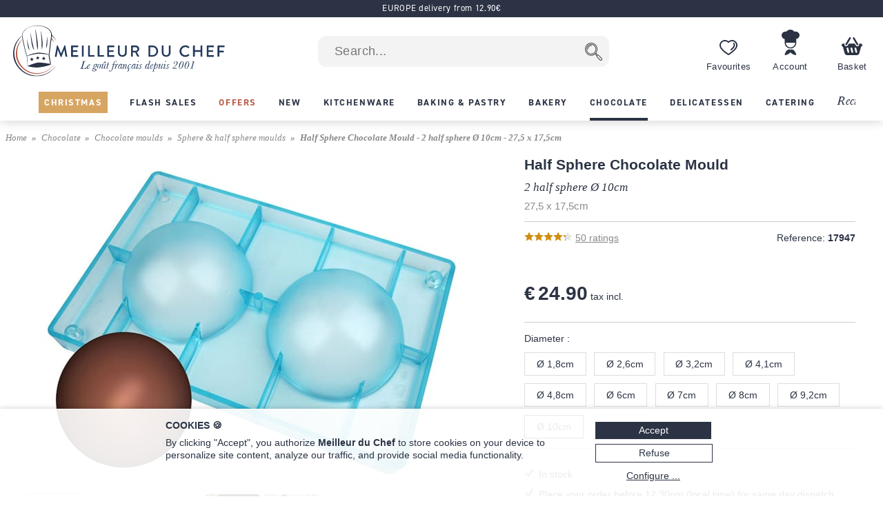

--- FILE ---
content_type: text/html; charset=utf-8
request_url: https://www.meilleurduchef.com/en/shop/chocolate/chocolate-moulds/chocolate-sphere-mold/cab-half-sphere-tritan-mould-2-cavities-10-cm.html
body_size: 46266
content:
<!DOCTYPE html>
<html lang="en">
<head>
<meta charset="utf-8" />
<meta name="viewport" content="width=device-width, initial-scale=1.0, minimum-scale=1.0" />
<meta name="mdc-lang" content="en" />
<title> Half Sphere Chocolate Mould - 2 half sphere Ø 10cm - 27,5 x 17,5cm - Meilleur du Chef </title>
<meta name="google-site-verification" content="0PTuRhBwMUu_tN0j8jVNDnCSE_iYAyloq-wwsAJDTAw" />
<!-- Google: define dataLayer and the gtag function -->
<script>
window.dataLayer = window.dataLayer || [];
function gtag(){dataLayer.push(arguments);}
</script>
<!-- Google Consent Mode v2: default consent -->
<script>
gtag('consent', 'default', {
'ad_storage': 'denied',
'ad_user_data': 'denied',
'ad_personalization': 'denied',
'analytics_storage': 'denied'
});
</script>
<!-- Google Tag Manager -->
<script>(function(w,d,s,l,i){w[l]=w[l]||[];w[l].push({'gtm.start':
new Date().getTime(),event:'gtm.js'});var f=d.getElementsByTagName(s)[0],
j=d.createElement(s),dl=l!='dataLayer'?'&l='+l:'';j.async=true;j.src=
'https://www.googletagmanager.com/gtm.js?id='+i+dl;f.parentNode.insertBefore(j,f);
})(window,document,'script','dataLayer','GTM-T54MX2F');</script>
<!-- End Google Tag Manager -->


<!-- Google tag (gtag.js) (Google Analytics 4) -->
<script async src="https://www.googletagmanager.com/gtag/js?id=G-CW5Y8R57NF"></script>
<script>
gtag('js', new Date());
gtag('config', 'G-CW5Y8R57NF');
gtag('config', 'AW-955951865',{ 'allow_enhanced_conversions': true });
</script>
<script>

gtag('event', 'view_item', {"currency":"EUR","items":[{"discount":0.0,"item_id":"cab-moule_chocolat_demi_sphere_100","item_name":"Half Sphere Chocolate Mould - 2 half sphere Ø 10cm - 27,5 x 17,5cm","price":24.9,"quantity":1}],"lang":"en","value":24.9});

</script>
<link rel="canonical" href="https://www.meilleurduchef.com/en/shop/chocolate/chocolate-moulds/chocolate-sphere-mold/cab-half-sphere-tritan-mould-2-cavities-10-cm.html" />

<link rel="alternate" hreflang="fr" href="https://www.meilleurduchef.com/fr/achat/chocolatier/moule-chocolat/sphere-demi-sphere/cab-moule-chocolat-demi-sphere-100.html" />

<link rel="alternate" hreflang="en" href="https://www.meilleurduchef.com/en/shop/chocolate/chocolate-moulds/chocolate-sphere-mold/cab-half-sphere-tritan-mould-2-cavities-10-cm.html" />

<link rel="alternate" hreflang="it" href="https://www.meilleurduchef.com/it/comperare/cioccolato/stampi-da-cioccolato/cab-stampo-da-cioccolato-con-semi-sfere-10-cm.html" />

<meta name="keywords" content="" />
<meta name="description" content="Half Sphere Chocolate Mould - 2 half sphere Ø 10cm - 27,5 x 17,5cm - Professional quality kitchen utensils and equipment" />
<meta property="og:title" content="Half Sphere Chocolate Mould - 2 half sphere Ø 10cm - 27,5 x 17,5cm" /> <meta property="og:type" content="product" /> <meta property="og:image" content="https://files.meilleurduchef.com/mdc/photo/product/cab/half-sphere-tritan-mould-2-cavities-10-cm/half-sphere-tritan-mould-2-cavities-10-cm-1-main-800.jpg?v=1613660574" /> <meta property="og:updated_time" content="1613660574" /> <meta property="og:url" content="https://www.meilleurduchef.com/en/shop/chocolate/chocolate-moulds/chocolate-sphere-mold/cab-half-sphere-tritan-mould-2-cavities-10-cm.html" /> <meta property="og:site_name" content="Meilleur du Chef" /> <meta property="og:locale" content="en_GB" /> <meta property="fb:admins" content="586331588" />
<meta name="mdc-branch" content="chocolatier" />


<script src="https://www.paypal.com/sdk/js?client-id=AU9AydpQgBhvcl0ZRMoJ2ZQZQi_ILe9Ezz-B1OBkelrxaV6cTqojRpbGvSvlf6_63kwO6CaJ9Lewq3N1&currency=EUR&locale=en_GB&components=messages"></script>

<link rel="stylesheet" type="text/css" href="//files.meilleurduchef.com/mdc/library2/css/main_min_ecb79b24_.css" />
<link rel="stylesheet" type="text/css" href="//files.meilleurduchef.com/mdc/library2/css/boutique_min_239a0955_.css" />
<link rel="stylesheet" type="text/css" href="//files.meilleurduchef.com/mdc/library2/css/dyncart_min_2a0f65d5_.css" />
<link rel="preload" href="https://use.typekit.net/pdv7vxb.css" as="style" onload="this.rel='stylesheet';this.onload=null">
<link rel="stylesheet" href="https://use.typekit.net/pdv7vxb.css" media="print" onload="this.media='all';this.onload=null">
<link rel="apple-touch-icon" sizes="180x180" href="/apple-touch-icon.png" />
<link rel="icon" type="image/png" sizes="32x32" href="/favicon-32x32.png" />
<link rel="icon" type="image/png" sizes="16x16" href="/favicon-16x16.png" />
<link rel="manifest" href="/site.webmanifest" />
<link rel="mask-icon" href="/safari-pinned-tab.svg" color="#b65a46" />
<meta name="msapplication-TileColor" content="#00aba9" />
<meta name="theme-color" content="#ffffff" />

<!-- TrustBox script -->
<script type="text/javascript" src="//widget.trustpilot.com/bootstrap/v5/tp.widget.bootstrap.min.js" async></script>
<!-- End TrustBox script -->
</head>
<body data-vtime="1766053332" id="boutique" class="no-js togglable slide-menu-closed slide-cart-closed en produit2"  data-pagetype="produit"  data-togglable-id="slide-menu,slide-cart" data-locale="en_GB">
<!-- Google Tag Manager (noscript) -->
<noscript><iframe src="https://www.googletagmanager.com/ns.html?id=GTM-T54MX2F"
height="0" width="0" style="display:none;visibility:hidden"></iframe></noscript>
<!-- End Google Tag Manager (noscript) -->
<script src="//files.meilleurduchef.com/mdc/library2/js/jquery-3.6.0.min.js">
</script>
<script src="//files.meilleurduchef.com/mdc/library2/js/jquery-ui-1.13.1.custom/jquery-ui.min.js">
</script>
<script src="//files.meilleurduchef.com/mdc/library2/js/jmdc_min_e0329056_.js">
</script>
<div id="slide-menu">
<!-- slide-menu [start] -->
<div class="slide-header-container content-on-demand" data-content-id="slide-header-content">
</div><ul class="slide-navigation"></ul><!-- slide-menu [end] -->
</div>
<div id="slide-cart">
<!-- slide-cart [start] -->
<div class="dynamic-cart mini-cart dyn dev" style="display: none;">
<div class="container cart-empty">
<div class="cart-header">
<div class="line flex-line">
<div class="cart-logo auto-flex">
<img src="//files.meilleurduchef.com/mdc/library2/img/header/icon-panier.svg" alt="Basket">
</div>
<div class="info">
<div class="titre">
Your basket
</div>
</div>
</div>
<button class="close svg slide-cart-close" title="Close">
<svg viewBox="0 0 24 24">
<path d="M18 6L6 18M6 6l12 12"></path>
</svg>
</button>
</div>
<div class="empty-info">
<div>BASKET IS EMPTY</div>
<div>Shop our <a href="/en/shop/new.html" class="pageref-prod" title="New">new products</a></div>
</div>
<div class="footer">

<button class="continue slide-cart-close" title="Close">Continue shopping</button>
</div>
</div>
<div class="container cart-filled">
<div class="cart-header">
<div class="line flex-line">
<div class="cart-logo auto-flex">
<img src="//files.meilleurduchef.com/mdc/library2/img/header/icon-panier.svg" alt="Basket">
<span class="item-count commande-en-stock text-total-q">#</span>
<span class="item-count commande-en-reappro date no-date text-total-q">#</span>
<span class="item-count commande-interdite text-total-q">#</span>
</div>
<div class="info">
<div class="titre">
Your basket
</div>
</div>
</div>
<div class="line cart-dispo commande-en-stock">
All items are in stock.
</div>
<div class="line cart-dispo commande-en-reappro date">
<span>Some items are not in stock. Restocking around <span class="text-date-expe"></span> if you validate today.</span>
</div>
<div class="line cart-dispo commande-en-reappro no-date">
<span>Some of your items are not in stock.</span>
</div>
<div class="line cart-dispo commande-interdite">
Some of your items are not available. Please remove them from your basket.
</div>
<div class="line cart-save">
<button class="cart-save only-account">Save this basket</button><span class="cart-saved"> ✓</span>
<span class="spacer"></span>
<button class="empty-cart">Empty basket</button>
</div>
<button class="close svg slide-cart-close" title="Close">
<svg viewBox="0 0 24 24">
<path d="M18 6L6 18M6 6l12 12"></path>
</svg>
</button>
</div>
<div class="items">
<div class="template item produit">
<button type="button" class="delete svg">
<svg viewBox="0 0 24 24">
<path d="M3 6h18M19 6v14a2 2 0 01-2 2H7a2 2 0 01-2-2V6m3 0V4a2 2 0 012-2h4a2 2 0 012 2v2M10 11v6M14 11v6"></path>
</svg>
</button>
<div class="image">
<a class="url" href=""><img src=""></a>
</div>
<div class="infos">
<a class="url" href="">
<div class="titre text-titre">
</div>
<div class="sous-titre text-sous-titre">
</div>
</a>
<div class="stock en-stock">In stock</div>
<div class="stock en-reappro sans-date">Soon available. <span class="qmax-dispo">Only <span class="text-qmax-dispo"></span> in stock.</span></div>
<div class="stock en-reappro avec-date">Expected on <span class="text-date-reappro"></span>. <span class="qmax-dispo">Only <span class="text-qmax-dispo"></span> in stock.</span></div>
<div class="stock en-rupture sur-commande">On order. <span class="qmax-dispo">Only <span class="text-qmax-dispo"></span> in stock.</span></div>
<div class="stock en-rupture stock-limite">Limited stock. <span class="qmax-dispo">Only <span class="text-qmax-dispo"></span> in stock.</span></div>
<div class="stock en-rupture epuise">Sold out.<span class="qmax-dispo">Only <span class="text-qmax-dispo"></span> in stock.</span></div>
<div class="stock en-rupture prochainement">Available soon.<span class="qmax-dispo">Only <span class="text-qmax-dispo"></span> in stock.</span></div>
<div class="stock en-rupture sur-devis">On quotation.<span class="qmax-dispo">Only <span class="text-qmax-dispo"></span> in stock.</span></div>
<div class="template avertissement"><span class="text-avertissement"></span></div>
<div class="q-prix">
<div class="q-control no-select">
<button type="button" class="svg minus">
<svg viewBox="0 0 24 24">
<path d="M5 12h14"></path>
</svg>
</button>
<input type="text" inputmode="numeric" name="q" value="0" />
<button type="button" class="svg plus">
<svg viewBox="0 0 24 24">
<path d="M12 5v14M5 12h14"></path>
</svg>
</button>
</div>
<div class="bloc-prix">
<span class="pastille-grise"></span>
<span class="remise pc">(-<span class=" text-remise-pc">#</span>%)</span>
<span class="prix base"><span class="text-prix-base">#</span><br></span>
<span class="prix vente text-prix">#</span>
</div>
</div>
</div>
<div class="overlay">
</div>
</div>
<div class="template item cadeau">
<div class="image">
<img src="">
</div>
<div class="infos">
<div class="titre text-titre">
</div>
<div class="q-prix">
<div class="q-control"></div>
<div class="bloc-prix">
<div class="prix vente">
Free
</div>
</div>
</div>
</div>
<div class="overlay">
</div>
</div>
<div class="spacer">
</div>
<div class="offres">

<div class="offre-element">

<div class="offre-titre" style="color: #d38719">
UNBEATABLE PRICE:
</div>

<div class="offre-produit" style="background-color: #fdf6ee">
<a href="/en/shop/kitchenware/utensils/spatula/deg-silicone-spatula-25-cm.html">
<img src="//files.meilleurduchef.com/mdc/photo/element/offre-produit/maryse-stop-glisse-100.png" srcset="//files.meilleurduchef.com/mdc/photo/element/offre-produit/maryse-stop-glisse-100.png 100w, //files.meilleurduchef.com/mdc/photo/element/offre-produit/maryse-stop-glisse-200.png 200w" sizes="100px" alt="Silicone Spatula 260°C" />
</a>
<a href="/en/shop/kitchenware/utensils/spatula/deg-silicone-spatula-25-cm.html" class="offre-info" style="color: #d38719">
<div class="offre-marque">Déglon</div>
<div class="offre-prod-titre" href="/en/shop/kitchenware/utensils/spatula/deg-silicone-spatula-25-cm.html">Silicone Spatula 260°C - Non-slip - 25cm</div>
<div class="offre-prix">
<span class="prix barre"><span class="euro">€ 8.90</span></span><span class="prix promo "><span class="euro">€ 6.90</span></span></div>
</a>

<span class="add-cart">
<input type="hidden" name="r" value="deg-silicone-spatula-25-cm" /> <input name="q" type="hidden" value="1" /> <input type="hidden" name="_org" value="elemprod" />
<div class="ajouter add-cart-cta" style="background-color: #d38719">
Add
</div>
</span>

</div>
</div>

</div>
</div>
<div class="promotions">
<div class="code-wrapper togglable code-closed" data-togglable-id="code">
<div class="info">
<button class="code-toggle">You have a discount code?</button>
</div>
<div class="checkout-validator">
<div class="code-target">
<div class="flex-line">
<div class="form-input">
<label>
<input type="text" name="code">
</label>
<div class="form-label">Discount code</div>
</div>
<button class="form-button form-submit code hilite">OK</button>
</div>
<div class="code-status text-code-status"></div>
</div>
</div>
</div>
<div class="promos">
<div class="promo template"><span class="text-promo"></span></div>
<div class="remise-produits">Total discount <span class="text-remise-produits"></span></div>
</div>
</div>
<div class="footer">
<div>
<div class="line sous-total">
<span class="label"><b>Subtotal</b><span class="ttc"> (VAT incl.)</span><span class="ht"> (VAT excl.)</span></span><span class="value text-sous-total prix"></span>
</div>
<div class="line remise-globale">
<span class="label"><b>Voucher deduction</b></span><span class="value text-remise-globale prix"></span>
</div>
</div>
<div class="info dpd-pickup offert-manquant">
Spend <span class="text-manquant"></span> more until free delivery (mainland France only).
</div>
<div class="info dpd-pickup offert">
Free delivery to metropolitan France
</div>
<button class="checkout">Confirm my basket</button>
<button class="continue slide-cart-close" title="Close">Continue shopping</button>
</div>
</div>
</div>
<!-- slide-cart [end] -->
</div>
<div id="page-overlay" class="slide-menu-close slide-cart-close"></div>
<div id="header-wrapper">
<header id="page-header">
<nav id="top-anchor">
</nav>
<div class="bh-parent">
<div class="big-header">



<aside class="topbar topbar-alert " style="background-color: #2b3344; ">
<div class="topbar-content">
<span class="message">
<a href="/en/boutique/livraison.html#europe" rel="nofollow" class="link">
EUROPE delivery from 12.90€
</a>
</span>
</div>
</aside>



<div id="main-bar" class="bloc-content">
<div class="header-logo">
<a href="/en/" class="img">
<img src="//files.meilleurduchef.com/mdc/library2/img/header/logo-mdc.svg" width="1000" height="242" alt="Meilleur du Chef - Le goût français depuis 2001" title="Meilleur du Chef - Le goût français depuis 2001" class="mdc-logo mdc-logo-big">
<img src="//files.meilleurduchef.com/mdc/library2/img/header/logo-mdc-mobile.svg" width="600" height="600" alt="Meilleur du Chef - Le goût français depuis 2001" title="Meilleur du Chef - Le goût français depuis 2001" class="mdc-logo mdc-logo-small">
</a>
</div>

<form name="recherche" id="h-recherche" action="/en/rech" method="get" class="search">
<input type="text" name="kw" value="" class="search-text suggestive-search" autocomplete="off" autocorrect="off" autocapitalize="off" spellcheck="false" placeholder=" Search..." data-ss-lang="en" data-ss-id="suggestions" maxlength="128" /><input value="  " type="submit" class="search-button submit" title="Search" />
<div id="suggestions" class="suggestions" style="display: none;">
<div class="suggestion template text">
</div>
<div class="template section header text">
Suggestions
</div>
<div class="template section header prod">
Products
</div>
<div class="template section footer prod">
<a href="/en/rech/prod?kw=">
Show all products (<span class="count">
</span>)
</a>
</div>
<div class="template section header rec">
Recipes
</div>
<div class="template section footer rec">
<a href="/en/rech/rec?kw=">
See all results in our recipes (<span class="count">
</span>)
</a>
</div>
<div class="suggestion template page prod">
<img class="photo" src="">
<span class="info">
<span class="titre">
</span>
<br>
<span class="prix">
<span class="vente">
</span>
<span class="barre">
</span>
</span>
</span>
</div>
<div class="suggestion template page catprod">
<span class="info">
<span class="titre">
</span>
(<span class="count">
</span>)
</span>
</div>
<div class="suggestion template page rec">
<img class="photo" src="">
<span class="info">
<span class="titre">
</span>
</span>
</div>
<div class="suggestion template page catrec">
<span class="info">
<span class="titre">
</span>
(<span class="count">
</span>)
</span>
</div>
</div>
</form>

<a class="header-button wishlist only-desktop" href="/en/perso/wishlist?id=FAVORIS" rel="nofollow">
<div class="hicon"></div>
<div class="hlabel">
Favourites
</div>
</a>
<span class="header-button perso only-desktop hover-menu">
<a class="resume-messagerie hmenu-title" href="/en/perso" data-resume-messagerie="" rel="nofollow">
<div class="hicon"></div>
<div class="hlabel">
Account
</div>
<span class="pastille resume-unread" data-null="" data-format="%" data-format-0=""></span>
</a>

<div class="menu-compte hmenu-content">
 
<div class="label">
My account :
</div>
<form name="login" id="h-login" action="/en/perso" method="post">
<input type="hidden" name="action" value="login" /> <input type="text" name="login" value="" autocomplete="username" autocapitalize="off" autocorrect="off" class="" placeholder=" login name or email" /> <input type="password" name="paswd" autocomplete="current-password" autocapitalize="off" autocorrect="off" class="" placeholder=" password" />

<input value="Log in" class="bouton submit" type="submit" />
</form>
<div class="link">
<a href="/en/perso/mdp_oubli?rfr" rel="nofollow">
I forgot my login details
</a>
</div>
<div class="link">
<a href="/en/perso/edit_reset?ed_coord=1&amp;rfr" rel="nofollow">
Create a new account
</a>
</div>
</div>


</span>
<span class="header-button cart only-desktop dynamic-cart slide-cart-open">
<div class="hicon cart-logo">
<span class="item-count commande-en-stock text-total-q"></span>
<span class="item-count commande-en-reappro date text-total-q"></span>
<span class="item-count commande-en-reappro no-date text-total-q"></span>
<span class="item-count commande-interdite text-total-q"></span>
</div>
<div class="hlabel">
Basket
</div>
</span>
</div>
<div class="menu-bar only-desktop">
<div class="burger-menu slide-menu-open">
</div>
<nav class="store-menu h-scroller">
<div class="arrow left">
</div>
<div class="container"><ul class="content"><li class="categorie section-tag promotion-noel"><a href="/en/shop/christmas.html"><span style="">Christmas</span></a></li><li class="categorie section-tag ventes-flash"><a href="/en/shop/flash-sales.html"><span style="">Flash Sales</span></a></li><li class="categorie section-tag promotion"><a href="/en/shop/offers.html"><span style="">Offers</span></a></li><li class="categorie section-tag nouveaute"><a href="/en/shop/new.html"><span style="">New</span></a></li>

<li class="categorie big-menu section-tag cuisine" data-bmid="bm-cuisine" ><a href="/en/shop/kitchenware.html" class="menu-title">
<span style="">Kitchenware</span>
</a></li><li class="categorie big-menu section-tag patisserie" data-bmid="bm-patisserie" ><a href="/en/shop/baking-supplies.html" class="menu-title">
<span style="">Baking &amp; Pastry</span>
</a></li><li class="categorie big-menu section-tag boulangerie" data-bmid="bm-boulangerie" ><a href="/en/shop/bakery.html" class="menu-title">
<span style="">Bakery</span>
</a></li><li class="categorie big-menu section-tag chocolatier current" data-bmid="bm-chocolatier" ><a href="/en/shop/chocolate.html" class="menu-title">
<span style="">Chocolate</span>
</a></li><li class="categorie big-menu section-tag epicerie" data-bmid="bm-epicerie" ><a href="/en/shop/food.html" class="menu-title">
<span style="">Delicatessen</span>
</a></li><li class="categorie big-menu section-tag traiteur" data-bmid="bm-traiteur" ><a href="/en/shop/catering.html" class="menu-title">
<span style="">Catering</span>
</a></li><li class="section-tag recettes"><a href="/en/recipe.html">
Recipes
</a></li></ul></div>
<div class="arrow right">
</div>
</nav>
</div>
<nav class="store-menu-placeholders only-desktop">


<nav class="bm-wrapper content-on-demand" id="bm-cuisine" data-content-id="bm-content-cuisine">
</nav>

<nav class="bm-wrapper content-on-demand" id="bm-patisserie" data-content-id="bm-content-patisserie">
</nav>

<nav class="bm-wrapper content-on-demand" id="bm-boulangerie" data-content-id="bm-content-boulangerie">
</nav>

<nav class="bm-wrapper content-on-demand" id="bm-chocolatier" data-content-id="bm-content-chocolatier">
</nav>

<nav class="bm-wrapper content-on-demand" id="bm-epicerie" data-content-id="bm-content-epicerie">
</nav>

<nav class="bm-wrapper content-on-demand" id="bm-traiteur" data-content-id="bm-content-traiteur">
</nav>

</nav>
</div>
</div>
<div class="bottom-header only-mobile">
<div id="bottom-bar" class="bloc-content">
<div class="header-button menu slide-menu-open">
<div class="hicon"></div>
<div class="hlabel">
Menu
</div>
</div>
<a class="header-button promos" href="/en/shop/offers.html" rel="nofollow">
<div class="hicon"></div>
<div class="hlabel">
Offers
</div>
</a>
<a class="header-button wishlist" href="/en/perso/wishlist?id=FAVORIS" rel="nofollow">
<div class="hicon"></div>
<div class="hlabel">
Favourites
</div>
</a>
<a class="header-button perso" href="/en/perso" data-resume-messagerie="" rel="nofollow">
<div class="hicon"></div>
<div class="hlabel">
Account
</div>
<span class="pastille resume-unread" data-null="" data-format="%" data-format-0=""></span>
</a>
<div class="header-button cart dynamic-cart slide-cart-open">
<div class="hicon cart-logo">
<span class="item-count commande-en-stock text-total-q"></span>
<span class="item-count commande-en-reappro date no-date text-total-q"></span>
<span class="item-count commande-interdite text-total-q"></span>
</div>
<div class="hlabel">
Basket
</div>
</div>
</div>
</div>
</header>
</div>
<div id="overlay-wrapper"></div>
<div id="page-wrapper">
<nav id="breadcrumb">
<ol><li><a href="/en/">Home</a></li><li><a href="/en/shop/chocolate.html" >Chocolate</a></li><li><a href="/en/shop/chocolate/chocolate-moulds.html" >Chocolate moulds</a></li><li><a href="/en/shop/chocolate/chocolate-moulds/chocolate-sphere-mold.html" >Sphere &amp; half sphere moulds</a></li>   <li ><span id="attr-ariane">Half Sphere Chocolate Mould - 2 half sphere Ø 10cm - 27,5 x 17,5cm</span></li></ol>
</nav>
<div id="page-content">
<div class="content-wrapper">
<!-- content [start] -->
<div class="grid">
<!-- TITRE-PRIX START -->
<div class="titre-prix " style="grid-area: titre-prix;">
<!-- logos -->
<span id="attr-preh1">
<div class="mentions-pre-h1"></div>
</span>
<!-- titre -->
<h1 >
<div ><span id="attr-titre">Half Sphere Chocolate Mould </span><span id="attr-soustitre"><div class="sub">2 half sphere Ø 10cm </div></span><span id="attr-variante"><div class="variante">27,5 x 17,5cm </div></span></div>
<span id="attr-marque"></span>
</h1>
<!-- note & référence -->
<div class="note-ref">
<div class="avis">
<div class="note-bar">
<span id="attr-note">
<div class="pc" style="width:85.6%">
</div>
</span>
</div>
<a href="#avis-section" class="autoanchor lire-avis">
<span id="attr-nbnotes"><span>50</span> ratings</span>
</a>
</div>
<div class="reference">
<span class="label">Reference:</span> <span class="value"><span id="attr-ref">17947</span></span>
</div>
</div>
<span id="attr-existvp">

</span>

<!-- mentions -->
<div class="mentions">
<span id="attr-logos"> </span>
</div>
<!-- prix -->
<span id="attr-prix">
<div class="prix-article ">

<div class="info">
<span class="prix-vente hover-popup">
<span class="euro">€ 24.90</span> tax incl.
<span class="popup">
Prices include taxes - Remove 20% outside EU.
</span>
</span>
</div>
   

</div>
</span>
<!-- autres mentions -->


</div>
<!-- TITRE-PRIX START -->
<!-- MEDIAS START -->
<div class="medias auto-media-box" style="grid-area: medias;">
<div class="media-display autosize" data-ratio="1.33333">
<span id="attr-mediadisplay">

<div class="media image hoverzoom current">

<img src="//files.meilleurduchef.com/mdc/photo/product/cab/half-sphere-tritan-mould-2-cavities-10-cm/half-sphere-tritan-mould-2-cavities-10-cm-1-main-650.jpg" srcset="//files.meilleurduchef.com/mdc/photo/product/cab/half-sphere-tritan-mould-2-cavities-10-cm/half-sphere-tritan-mould-2-cavities-10-cm-1-main-650.jpg 650w, //files.meilleurduchef.com/mdc/photo/product/cab/half-sphere-tritan-mould-2-cavities-10-cm/half-sphere-tritan-mould-2-cavities-10-cm-1-main-800.jpg 800w, //files.meilleurduchef.com/mdc/photo/product/cab/half-sphere-tritan-mould-2-cavities-10-cm/half-sphere-tritan-mould-2-cavities-10-cm-1-main-1300.jpg 1300w" sizes="(min-width: 768px) 650px, 100vw" data-maxsrc="//files.meilleurduchef.com/mdc/photo/product/cab/half-sphere-tritan-mould-2-cavities-10-cm/half-sphere-tritan-mould-2-cavities-10-cm-1-zoom.jpg" fetchpriority="high" alt="Half Sphere Chocolate Mould - 2 half sphere Ø 10cm - 27,5 x 17,5cm">

</div>

<div class="media image hoverzoom ">
<div class="dynimg r75"></div><noscript>
<img src="//files.meilleurduchef.com/mdc/photo/product/cab/half-sphere-tritan-mould-2-cavities-10-cm/half-sphere-tritan-mould-2-cavities-10-cm-2-main-650.jpg" srcset="//files.meilleurduchef.com/mdc/photo/product/cab/half-sphere-tritan-mould-2-cavities-10-cm/half-sphere-tritan-mould-2-cavities-10-cm-2-main-650.jpg 650w, //files.meilleurduchef.com/mdc/photo/product/cab/half-sphere-tritan-mould-2-cavities-10-cm/half-sphere-tritan-mould-2-cavities-10-cm-2-main-800.jpg 800w, //files.meilleurduchef.com/mdc/photo/product/cab/half-sphere-tritan-mould-2-cavities-10-cm/half-sphere-tritan-mould-2-cavities-10-cm-2-main-1300.jpg 1300w" sizes="(min-width: 768px) 650px, 100vw" data-maxsrc="//files.meilleurduchef.com/mdc/photo/product/cab/half-sphere-tritan-mould-2-cavities-10-cm/half-sphere-tritan-mould-2-cavities-10-cm-2-zoom.jpg" alt="Half Sphere Chocolate Mould - 2 half sphere Ø 10cm - 27,5 x 17,5cm">
</noscript>
</div>

<div class="media image hoverzoom ">
<div class="dynimg r75"></div><noscript>
<img src="//files.meilleurduchef.com/mdc/photo/product/cab/half-sphere-tritan-mould-2-cavities-10-cm/half-sphere-tritan-mould-2-cavities-10-cm-3-main-650.jpg" srcset="//files.meilleurduchef.com/mdc/photo/product/cab/half-sphere-tritan-mould-2-cavities-10-cm/half-sphere-tritan-mould-2-cavities-10-cm-3-main-650.jpg 650w, //files.meilleurduchef.com/mdc/photo/product/cab/half-sphere-tritan-mould-2-cavities-10-cm/half-sphere-tritan-mould-2-cavities-10-cm-3-main-800.jpg 800w, //files.meilleurduchef.com/mdc/photo/product/cab/half-sphere-tritan-mould-2-cavities-10-cm/half-sphere-tritan-mould-2-cavities-10-cm-3-main-1300.jpg 1300w" sizes="(min-width: 768px) 650px, 100vw" data-maxsrc="//files.meilleurduchef.com/mdc/photo/product/cab/half-sphere-tritan-mould-2-cavities-10-cm/half-sphere-tritan-mould-2-cavities-10-cm-3-zoom.jpg" alt="Half Sphere Chocolate Mould - 2 half sphere Ø 10cm - 27,5 x 17,5cm">
</noscript>
</div>

<div class="media youtube ">
<iframe frameborder="0" data-ratio="1.33333333333333" class="autosize" src="//www.youtube-nocookie.com/embed/aE-9sprIVz0?rel=0" allowfullscreen scrolling="no" seamless>
</iframe>
</div>

<div class="media youtube ">
<iframe frameborder="0" data-ratio="1.33333333333333" class="autosize" src="//www.youtube-nocookie.com/embed/TbItyRDA1Lk?rel=0" allowfullscreen scrolling="no" seamless>
</iframe>
</div>

</span>
</div>
<span id="attr-mediabtn">
<div class="media-buttons">

<div class="button img current">
<img src="//files.meilleurduchef.com/mdc/photo/product/cab/half-sphere-tritan-mould-2-cavities-10-cm/half-sphere-tritan-mould-2-cavities-10-cm-1-mini-80.jpg" srcset="//files.meilleurduchef.com/mdc/photo/product/cab/half-sphere-tritan-mould-2-cavities-10-cm/half-sphere-tritan-mould-2-cavities-10-cm-1-mini-80.jpg 80w, //files.meilleurduchef.com/mdc/photo/product/cab/half-sphere-tritan-mould-2-cavities-10-cm/half-sphere-tritan-mould-2-cavities-10-cm-1-mini-160.jpg 160w" sizes="(min-width: 768px) 80px, 60px" alt="Half Sphere Chocolate Mould - 2 half sphere Ø 10cm - 27,5 x 17,5cm">
</div>

<div class="button img ">
<img src="//files.meilleurduchef.com/mdc/photo/product/cab/half-sphere-tritan-mould-2-cavities-10-cm/half-sphere-tritan-mould-2-cavities-10-cm-2-mini-80.jpg" srcset="//files.meilleurduchef.com/mdc/photo/product/cab/half-sphere-tritan-mould-2-cavities-10-cm/half-sphere-tritan-mould-2-cavities-10-cm-2-mini-80.jpg 80w, //files.meilleurduchef.com/mdc/photo/product/cab/half-sphere-tritan-mould-2-cavities-10-cm/half-sphere-tritan-mould-2-cavities-10-cm-2-mini-160.jpg 160w" sizes="(min-width: 768px) 80px, 60px" alt="Half Sphere Chocolate Mould - 2 half sphere Ø 10cm - 27,5 x 17,5cm">
</div>

<div class="button img ">
<img src="//files.meilleurduchef.com/mdc/photo/product/cab/half-sphere-tritan-mould-2-cavities-10-cm/half-sphere-tritan-mould-2-cavities-10-cm-3-mini-80.jpg" srcset="//files.meilleurduchef.com/mdc/photo/product/cab/half-sphere-tritan-mould-2-cavities-10-cm/half-sphere-tritan-mould-2-cavities-10-cm-3-mini-80.jpg 80w, //files.meilleurduchef.com/mdc/photo/product/cab/half-sphere-tritan-mould-2-cavities-10-cm/half-sphere-tritan-mould-2-cavities-10-cm-3-mini-160.jpg 160w" sizes="(min-width: 768px) 80px, 60px" alt="Half Sphere Chocolate Mould - 2 half sphere Ø 10cm - 27,5 x 17,5cm">
</div>

<div class="button img ">
<img src="//files.meilleurduchef.com/mdc/video/youtube/aE-9sprIVz0_mini.jpg" alt="" /> <img src="//files.meilleurduchef.com/mdc/library2/img/ui/playvideo-80.png" class="play-button" alt="" />
</div>

<div class="button img ">
<img src="//files.meilleurduchef.com/mdc/video/youtube/TbItyRDA1Lk_mini.jpg" alt="" /> <img src="//files.meilleurduchef.com/mdc/library2/img/ui/playvideo-80.png" class="play-button" alt="" />
</div>

</div>
</span>
</div>
<!-- MEDIAS END -->

<!-- attr-dispo-panier START -->
<div class="attr-dispo-panier" style="grid-area: attr-dispo-panier;">
<!-- attributs -->
<span id="attr-attr">
<div class="attributs">

<div class="attribut diametre">
<div class="attr-titre">Diameter :</div>
<div class="attr-vals">
<div class="attr-val-text attribut-switch o18cm " data-attr-key="diametre=o18cm" data-attr-prod="cab-half-sphere-tritan-mould-54-cavities">Ø 1,8cm</div><div class="attr-val-text attribut-switch o26cm " data-attr-key="diametre=o26cm" data-attr-prod="cab-half-sphere-tritan-mould-32-cavities-26mm">Ø 2,6cm</div><div class="attr-val-text attribut-switch o32cm " data-attr-key="diametre=o32cm" data-attr-prod="cab-half-sphere-tritan-mould-24-cavities-32mm">Ø 3,2cm</div><div class="attr-val-text attribut-switch o41cm " data-attr-key="diametre=o41cm" data-attr-prod="cab-half-sphere-tritan-mould-15-cavities-7cm">Ø 4,1cm</div><div class="attr-val-text attribut-switch o48cm " data-attr-key="diametre=o48cm" data-attr-prod="cab-half-sphere-tritan-mould-20-cavities">Ø 4,8cm</div><div class="attr-val-text attribut-switch o6cm " data-attr-key="diametre=o6cm" data-attr-prod="cab-half-sphere-tritan-mould-8-cavities-6-cm">Ø 6cm</div><div class="attr-val-text attribut-switch o7cm " data-attr-key="diametre=o7cm" data-attr-prod="cab-half-sphere-tritan-mould-6-cavities-7cm">Ø 7cm</div><div class="attr-val-text attribut-switch o8cm " data-attr-key="diametre=o8cm" data-attr-prod="cab-half-sphere-tritan-mould-10-cavities-8-cm">Ø 8cm</div><div class="attr-val-text attribut-switch o92cm " data-attr-key="diametre=o92cm" data-attr-prod="cab-half-sphere-tritan-mould-6-cavities-9-cm">Ø 9,2cm</div><div class="attr-val-text attribut-switch o10cm current" data-attr-key="diametre=o10cm" data-attr-prod="cab-half-sphere-tritan-mould-2-cavities-10-cm">Ø 10cm</div><div class="attr-val-text attribut-switch o12cm " data-attr-key="diametre=o12cm" data-attr-prod="cab-half-sphere-tritan-mould-3-cavities-12-cm">Ø 12cm</div>
</div>
</div>

</div>
</span>
<span id="attr-admdispo"></span>
<!-- disponibilité -->
<span id="attr-dispo">
<div class="disponibilite">
<span class="en-stock">In stock</span>

</div></span>
<!-- livraison -->
<span id="attr-livraison"> <div class="livraison">Place your order before 12:30pm (local time) for same day dispatch</div> </span>
<div class="panier">



<!-- ajout panier -->
<span id="attr-addcartpro">

<div class="add-cart autoq" data-autoq-max="100">
<div class="autoq-alert">Limité à 100 par commande</div>
<input type="hidden" value="cab-half-sphere-tritan-mould-2-cavities-10-cm" name="r">
<input type="hidden" value="produit" name="_org">
<input type="hidden" name="dispo" value="en_stock">



<input class="q autoq-q" name="q" type="number" value="1" min="1" max="9999" size="1">
<div class="block">
<div class="ajouter add-cart-cta">
<span>Add to basket | <span class="total autoq-total"><span class="euro">€ 24.90</span></span></span>
</div>
<div class="ajouter add-cart-wait">
<span>Adding product to your basket...</span>
</div>
</div>
</div>

</span>



<!-- alerte disponibilité -->
<span id="attr-alerteinconnu">
</span>
</div>
<!-- wishlist-social -->
<div class="wishlist-social">
<!-- whislist -->
<div class="wishlist ajouter-wishlist wl-closed">
<div class="titre wl-toggle">
Add to my wish lists
</div>
<div class="menu-wishlist">
<div class="wl-content">
<div class="close wl-toggle">×</div>

<p>
To access this service, please log into your Meilleur du Chef account or create a new account.
</p>


</div>
</div>
</div>
<!-- partage -->
<div class="social">
<div class="plugin facebook">
<span id="attr-socfb">
<a href="//www.facebook.com/sharer.php?u=https%3A%2F%2Fwww.meilleurduchef.com%2Fen%2Fshop%2Fchocolate%2Fchocolate-moulds%2Fchocolate-sphere-mold%2Fcab-half-sphere-tritan-mould-2-cavities-10-cm.html" class="sharer2 facebook" rel="noreferrer" target="_blank" data-width="670" data-height="330" data-network="facebook">
</a>
</span>
</div>
<div class="plugin twitter">
<span id="attr-soctw">
<a href="//x.com/share?url=https%3A%2F%2Fwww.meilleurduchef.com%2Fen%2Fshop%2Fchocolate%2Fchocolate-moulds%2Fchocolate-sphere-mold%2Fcab-half-sphere-tritan-mould-2-cavities-10-cm.html&text=Half%20Sphere%20Chocolate%20Mould%20-%202%20half%20sphere%20%C3%98%2010cm%20-%2027%2C5%20x%2017%2C5cm" class="sharer2 twitter" rel="noreferrer" target="_blank" data-width="550" data-height="254" data-network="twitter">
</a>
</span>
</div>
<div class="plugin pinterest">
<span id="attr-socpi">
<a href="//pinterest.com/pin/create/link/?url=https%3A%2F%2Fwww.meilleurduchef.com%2Fen%2Fshop%2Fchocolate%2Fchocolate-moulds%2Fchocolate-sphere-mold%2Fcab-half-sphere-tritan-mould-2-cavities-10-cm.html&media=https%3A%2F%2Ffiles.meilleurduchef.com%2Fmdc%2Fphoto%2Fproduct%2Fcab%2Fhalf-sphere-tritan-mould-2-cavities-10-cm%2Fhalf-sphere-tritan-mould-2-cavities-10-cm-1-main-800.jpg&description=Half%20Sphere%20Chocolate%20Mould%20-%202%20half%20sphere%20%C3%98%2010cm%20-%2027%2C5%20x%2017%2C5cm" class="sharer2 pinterest" rel="nofollow" target="_blank" data-width="800" data-height="800" data-network="pinterest">
</a>
</span>
</div>
<span class="label">Share ➔</span>
</div>
</div>
<!-- offre-du-moment -->
<div class="only-mobile">

<div class="offre-element">

<div class="offre-titre" style="color: #d38719">
UNBEATABLE PRICE:
</div>

<div class="offre-produit" style="background-color: #fdf6ee">
<a href="/en/shop/kitchenware/utensils/spatula/deg-silicone-spatula-25-cm.html">
<img src="//files.meilleurduchef.com/mdc/photo/element/offre-produit/maryse-stop-glisse-100.png" srcset="//files.meilleurduchef.com/mdc/photo/element/offre-produit/maryse-stop-glisse-100.png 100w, //files.meilleurduchef.com/mdc/photo/element/offre-produit/maryse-stop-glisse-200.png 200w" sizes="100px" alt="Silicone Spatula 260°C" />
</a>
<a href="/en/shop/kitchenware/utensils/spatula/deg-silicone-spatula-25-cm.html" class="offre-info" style="color: #d38719">
<div class="offre-marque">Déglon</div>
<div class="offre-prod-titre" href="/en/shop/kitchenware/utensils/spatula/deg-silicone-spatula-25-cm.html">Silicone Spatula 260°C - Non-slip - 25cm</div>
<div class="offre-prix">
<span class="prix barre"><span class="euro">€ 8.90</span></span><span class="prix promo "><span class="euro">€ 6.90</span></span></div>
</a>

<span class="add-cart">
<input type="hidden" name="r" value="deg-silicone-spatula-25-cm" /> <input name="q" type="hidden" value="1" /> <input type="hidden" name="_org" value="elemprod" />
<div class="ajouter add-cart-cta" style="background-color: #d38719">
Add
</div>
</span>

</div>
</div>

</div>
</div>
<!-- attr-dispo-panier END -->

<!-- DESCRIPTION START -->
<div class="desc-labels" style="grid-area: desc-labels;">
<div class="titre-section">
Description
</div>
<!-- labels -->
<div class="labels"><span id="attr-labels"></span></div>
<!-- description -->
<div class="description formatted-text">
<span id="attr-description"><p>Tritan chocolate moulds offer the following advantages:<br>
<ul><li>chocolates with a professional glossy finish</li>
<li><strong>easy release from the mould</strong></li>
<li>easy to clean</li>
<li><strong>durable, resistant material</strong></li>
<li>the clear material facilitates colour decorations.</li>
</ul></p>
<ul><li class="niv2">Numer of cavities: 2</li>
<li class="niv2">Mould dimensions: 27,5 x 17,5cm</li>
<li class="niv2">Cavity dimensions: Ø 10cm</li>
</ul></span>
</div>
</div>
<!-- DESCRIPTION END -->
<!-- ACCORDEON 1 START -->
<div class="accordeon accordeon-1" style="grid-area: accordeon-1;">
<!-- offre-du-moment -->
<div class="only-desktop">

<div class="offre-element">

<div class="offre-titre" style="color: #d38719">
UNBEATABLE PRICE:
</div>

<div class="offre-produit" style="background-color: #fdf6ee">
<a href="/en/shop/kitchenware/utensils/spatula/deg-silicone-spatula-25-cm.html">
<img src="//files.meilleurduchef.com/mdc/photo/element/offre-produit/maryse-stop-glisse-100.png" srcset="//files.meilleurduchef.com/mdc/photo/element/offre-produit/maryse-stop-glisse-100.png 100w, //files.meilleurduchef.com/mdc/photo/element/offre-produit/maryse-stop-glisse-200.png 200w" sizes="100px" alt="Silicone Spatula 260°C" />
</a>
<a href="/en/shop/kitchenware/utensils/spatula/deg-silicone-spatula-25-cm.html" class="offre-info" style="color: #d38719">
<div class="offre-marque">Déglon</div>
<div class="offre-prod-titre" href="/en/shop/kitchenware/utensils/spatula/deg-silicone-spatula-25-cm.html">Silicone Spatula 260°C - Non-slip - 25cm</div>
<div class="offre-prix">
<span class="prix barre"><span class="euro">€ 8.90</span></span><span class="prix promo "><span class="euro">€ 6.90</span></span></div>
</a>

<span class="add-cart">
<input type="hidden" name="r" value="deg-silicone-spatula-25-cm" /> <input name="q" type="hidden" value="1" /> <input type="hidden" name="_org" value="elemprod" />
<div class="ajouter add-cart-cta" style="background-color: #d38719">
Add
</div>
</span>

</div>
</div>

</div>
<!-- nutrition -->
<span id="attr-nutrition"></span>
<!-- description 2 -->
<span id="attr-detail">
<div class="togglable desc2 pli-closed" data-togglable-id="pli" data-togglable-method="jsSlide">
<div class="title pli-toggle">
<span>More info</span>
</div>
<div class="content pli-target description formatted-text">
<p>Eastman Tritan™ TX1001 is an amorphous copolyester with excellent appearance and clarity.<br>
EastmanTritan™ TX1001 contains a mold release derived from vegetable based sources. Its most outstanding features are excellent toughness, hydrolytic stability, and heat and chemical resistance. This new-generation copolyester can also be molded into various applications without incorporating high levels of residual stress. <br>
Combined with Tritan™ copolyester's outstanding chemical resistance and hydrolytic stability, these features give molded products enhanced durability in the dishwasher environment, which can expose products to high heat, humidity and aggressive cleaning detergents. Tritan™ TX1001 copolyester may be used in repeated use food contact articles under United States Food and Drug Administration (FDA) regulations.</p>

</div>
</div>
</span>
<!-- documents -->
<span id="attr-documents"></span>
<!-- fidélité -->
<span id="attr-fidelite">
<div class="fidelite togglable pli-closed" data-togglable-id="pli" data-togglable-method="jsSlide">
<div class="title pli-toggle">
<span>Loyalty Points</span>
</div>
<div class="content pli-target">
<p>When purchasing this product, you will earn:</p>
<div class="points-fidelite">
49 loyalty points
</div>
<p><a href="/en/perso/fidelite" rel="nofollow">Find out more about our loyalty club</a></p>
</div>
</div>
</span>
<!-- livraison -->
<div class="livraison togglable pli-closed" data-togglable-id="pli" data-togglable-method="jsSlide">
<div class="title pli-toggle">
<span>Shipping</span>
</div>
<div class="content pli-target" style="display: none;">
Shipping charges are calculated automatically, according to criteria such as parcel weight and destination. Shipping costs will display once you've added the items you wish to purchase to your basket.
</div>
</div>
<!-- paiement -->
<div class="paiement togglable pli-closed" data-togglable-id="pli" data-togglable-method="jsSlide">
<div class="title pli-toggle">
<span>Payment</span>
</div>
<div class="content pli-target" style="display: none;">
<p>Your transaction is secure.</p>
<p>The secure payment system HiPay encrypts your data for all credit card payments.<br />At no time do we have access to your bank details.<br />Many other possible payment methods: Paypal, 3x without fees with Alma, transfer.</p>
</div>
</div>
</div>
<!-- ACCORDEON 1 END -->
</div>
<!-- ACCORDEON 2 START -->
<div class="accordeon accordeon-2" style="grid-area: accordeon-2;">
<!-- variantes -->
<span id="attr-variantes"></span>
<!-- famille de produits -->
<span id="attr-famille"></span>
<!-- donner avis -->
<div id="avis-form" class="pli-avis-form togglable pli-closed" data-togglable-id="pli" data-togglable-method="jsSlide">
<div class="title only-desktop">
<span>Review this product</span>
</div>
<div class="title pli-toggle only-mobile">
<span>Review this product</span>
</div>
<div class="content pli-target">

<div class="avis-form">

<div class="avis-login-box avis-form-layout togglable avis-login-closed" data-togglable-id="avis-login" data-togglable-method="jsSlide">
<div class="avis-login-intro">
<p>Please login to post a review</p>
<button class="avis-login-toggle">Log in</button>
</div>
<div class="avis-login-form avis-login-target">
 
<form name="login" action="/en/perso" method="post">
<input type="hidden" name="action" value="login">
<input type="hidden" name="rfra" value="avis-form">
<div class="line">
<div class="label">
Login name
</div>
<div class="value">
<input type="text" name="login" autocomplete="username" autocapitalize="off" autocorrect="off" class="text " placeholder=" login name or email" value="">
</div>
</div>
<div class="line">
<div class="label">
Password
</div>
<div class="value">
<input type="password" name="paswd" autocomplete="current-password" autocapitalize="off" autocorrect="off" class="text ">
</div>
</div>

<div class="line">
<div class="label">
</div>
<div class="value">
<a class="oubli" href="/en/perso/mdp_oubli?rfr&rfra=avis-form" rel="nofollow">
I forgot my login details
</a>
</div>
</div>
</form>
</div>
</div>
 
</div>

</div>
</div>
<!-- avis -->
<div id="avis-section" class="pli-avis-list togglable pli-closed" data-togglable-id="pli" data-togglable-method="jsSlide">
<div class="title only-desktop">
<span>Customer reviews</span>
</div>
<div class="title pli-toggle only-mobile">
<span>Customer reviews</span>
</div>
<div class="content pli-target">
<span id="attr-avis">

<div id="avis-liste" class="avis-liste " >

<div class="aucun-avis">
There are no user reviews yet.
</div>

</div>

</span>
</div>
</div>
<!-- recommandations -->

<!-- recettes -->

<div class="recettes togglable pli-closed" data-togglable-id="pli" data-togglable-method="jsSlide">
<div class="title only-desktop">
<span>Recipes</span>
</div>
<div class="title pli-toggle only-mobile">
<span>Recipes</span>
</div>
<div class="content pli-target">
<div id="bandeau-recettes" class="h-scroller recettes recette">
<div class="arrow left">
</div>
<div class="container">
<div class="content">

<!-- case [start] -->
<div class="basic-recette slide" >
<a href="/en/recipe/chocolate-christmas-bauble.html" class="generic">
<div class="photo">
<div class="dynimg r75"></div><noscript>
<img src="//files.meilleurduchef.com/mdc/photo/recipe/chocolate-christmas-bauble/chocolate-christmas-bauble-200.jpg" srcset="//files.meilleurduchef.com/mdc/photo/recipe/chocolate-christmas-bauble/chocolate-christmas-bauble-160.jpg 160w, //files.meilleurduchef.com/mdc/photo/recipe/chocolate-christmas-bauble/chocolate-christmas-bauble-200.jpg 200w, //files.meilleurduchef.com/mdc/photo/recipe/chocolate-christmas-bauble/chocolate-christmas-bauble-240.jpg 240w, //files.meilleurduchef.com/mdc/photo/recipe/chocolate-christmas-bauble/chocolate-christmas-bauble-320.jpg 320w, //files.meilleurduchef.com/mdc/photo/recipe/chocolate-christmas-bauble/chocolate-christmas-bauble-480.jpg 480w" sizes="(min-width: 768px) 200px, 100px" alt="Chocolate Christmas Baubles">
</noscript>
</div>
<div class="titre">
<span>Chocolate Christmas Baubles</span>
</div>
</a>
</div>
<!-- case [end] -->

</div>
</div>
<div class="arrow right">
</div>
</div>
</div>
</div>

</div>
<!-- ACCORDEON 2 END -->
<span id="attr-item"><span id="data" data-basetoken="cab-moule_chocolat_demi_sphere_100" data-token="cab-half-sphere-tritan-mould-2-cavities-10-cm" data-titre="Half Sphere Chocolate Mould - 2 half sphere Ø 10cm - 27,5 x 17,5cm" style="display: none;"></span></span>

<!-- content [end] -->
</div>
</div>
</div>
<div id="footer-wrapper">
<footer id="page-footer">
<div class="newsletter">
<div class="newsletter-content">
<div class="newsletter-info">
<div class="titre"><span>The</span> <span>Newsletter</span></div>
<div class="texte">Stay informed with the latest news and events from Meilleur du Chef and subscribe to our newsletter</div>
</div>
<div class="newsletter-form">
<div class="form">
<input type="hidden" name="recette_boutique" class="newsletter-name" value="1" />
<input type="email" name="email" autocomplete="email" autocapitalize="off" autocorrect="off" class="email" placeholder=" Type your email" value="" /><input value="OK" class="bouton subscribe" type="button" />
</div>
<div class="status subscribed">Thank you!</div>
<div class="status pending">You will receive an email to confirm your registration.</div>
<div class="status error">Invalid email address</div>
</div>
</div>
</div>
<div class="reassurance">
<div class="reassur-content">
<a href="/en/perso/message" class="reassur-bloc reassur-contact" rel="nofollow">
<div class="logo"></div>
<div class="titre">Customer service<br />Contact us</div>
</a>
<a href="/en/boutique/paiement.html" class="reassur-bloc reassur-securite" rel="nofollow">
<div class="logo"></div>
<div class="titre">Secure<br />Payment</div>
</a>
<a href="/en/boutique/livraison.html" class="reassur-bloc reassur-livraison" rel="nofollow">
<div class="logo"></div>
<div class="titre">Europe delivery<br />from 12.90€</div>
</a>
<a href="/en/shop/chef-s-favorites.html" class="reassur-bloc reassur-coup-de-coeur">
<div class="logo"></div>
<div class="titre">Chef's<br />Favourites</div>
</a>
<a href="https://www.trustpilot.com/review/www.meilleurduchef.com" class="reassur-bloc reassur-avis" target="_blank" rel="noopener">
<div class="logo"></div>
<div class="titre">4.8 / 5<br />User reviews</div>
</a>
</div>
</div>
<div class="trustpilot">
<div class="trustpilot-widget" data-locale="en-US" data-template-id="5419b6a8b0d04a076446a9ad" data-businessunit-id="54ca44660000ff00057d10a4" data-style-height="24px" data-style-width="100%" data-theme="light">
<a href="https://www.trustpilot.com/review/www.meilleurduchef.com" target="_blank" rel="noopener">Trustpilot</a>
</div>
</div>
<div class="social">
<div class="social-content">
<div class="titre">
Follow us!
</div>
<a href="//www.facebook.com/meilleurduchef.english" rel="noreferrer" target="_blank" class="facebook" aria-label="Facebook"></a>
<a href="https://www.youtube.com/MeilleurduChef" rel="noreferrer" target="_blank" class="youtube" aria-label="YouTube"></a>
<a href="https://instagram.com/meilleurduchef" rel="noreferrer" target="_blank" class="instagram" aria-label="Instagram"></a>
<a href="https://x.com/MeilleurduChef_" rel="noreferrer" target="_blank" class="twitter" aria-label="X"></a>
<a href="https://www.pinterest.com/meilleurduchef/" rel="noreferrer" target="_blank" class="pinterest" aria-label="Pinterest"></a>
</div>
</div>
<div class="blocs">
<div class="blocs-content">
<div class="links en-ce-moment"><ul><li class="titre">Featured</li>

 
 <li class="categorie normal"><a href="/en/shop/christmas.html" >
Christmas
</a></li><li class="categorie normal"><a href="/en/shop/flash-sales.html" >
Flash Sales
</a></li><li class="categorie normal"><a href="/en/shop/offers.html" >
Offers
</a></li><li class="categorie normal"><a href="/en/shop/new.html" >
New
</a></li> 
 
 <li class="categorie normal"><a href="/en/shop/brands.html" >
Brands
</a></li> 
 

 
 <li class="categorie normal"><a href="/en/shop/selection-by-chef-philippe.html" rel="nofollow" >
Sélection by Chef Philippe
</a></li> 
</ul></div>
<div class="links communaute"><ul><li class="titre"><a href="/en/">
Meilleur du Chef
</a></li><li class="link"><a href="/en/chef-philippe.html">
Chef Philippe
</a></li><li class="link"><a href="/en/boutique/qui-sommes-nous.html">
About Us
</a></li><li class="link"><a href="/en/boutique/nos-engagements.html">
Our Guarantees
</a></li><li class="link"><a href="/en/boutique/paiement.html" rel="nofollow" target="_blank">
Payment
</a>
&
<a href="/en/boutique/livraison.html" rel="nofollow" target="_blank">
Shipping
</a></li><li class="link"><a href="/en/boutique/conditions-generales-vente.html">
General Terms & Conditions of Sale
</a></li><li class="link"><a href="/en/boutique/mentions-legales.html">
Legal Statement & Privacy Policy
</a></li><li class="link"><a href="/en/boutique/cookies.html" rel="nofollow">
Manage my cookies 🍪
</a></li></ul><ul><li class="titre"><a href="/en/">
Languages
</a></li><li class="logos"><a href="/" rel="nofollow" class="flag fr" aria-label="Français"></a>
<a href="/en/" rel="nofollow" class="flag en" aria-label="English"></a>
<a href="/it/" rel="nofollow" class="flag it" aria-label="Italiano"></a></li></ul></div>
<div class="links perso"><ul><li class="titre">Follow us!</li><li class="logos"><a href="//www.facebook.com/meilleurduchef.english" rel="noreferrer" target="_blank" class="facebook" aria-label="Facebook"></a>
<a href="https://www.youtube.com/MeilleurduChef" rel="noreferrer" target="_blank" class="youtube" aria-label="YouTube"></a>
<a href="https://instagram.com/meilleurduchef" rel="noreferrer" target="_blank" class="instagram" aria-label="Instagram"></a>
<a href="https://x.com/MeilleurduChef_" rel="noreferrer" target="_blank" class="twitter" aria-label="X"></a>
<a href="https://www.pinterest.com/meilleurduchef/" rel="noreferrer" target="_blank" class="pinterest" aria-label="Pinterest"></a></li></ul><ul><li class="titre"><a href="/en/perso" rel="nofollow">
My Account
</a></li><li class="link"><a href="/en/perso/messages" rel="nofollow">
My messages
</a></li><li class="link"><a href="/en/perso/commandes" rel="nofollow">
My orders
</a></li><li class="link"><a href="/en/perso/fidelite" rel="nofollow">
My loyalty account
</a></li><li class="link"><a href="/en/perso/carnet-recettes" rel="nofollow">
My recipe book
</a></li><li class="link"><a href="/en/perso/compte-pro.html" rel="nofollow">
My professional account
</a></li> <li class="link"><a href="/en/lettre?rfr" rel="nofollow">
My newsletter subscriptions
</a></li>
</ul></div>
</div>
</div>
<div class="menus">
<div class="menus-content"><ul class="togglable footer-menu-closed" data-togglable-id="footer-menu"><li class="titre footer-menu-toggle"><span>About</span></li><li class="footer-menu-target"><ul><li class="link"><a href="/en/boutique/qui-sommes-nous.html">
About Us
</a></li><li class="link"><a href="/en/boutique/nos-engagements.html">
Our Guarantees
</a></li><li class="link"><a href="/en/boutique/conditions-generales-vente.html">
General Terms & Conditions of Sale
</a></li><li class="link"><a href="/en/boutique/mentions-legales.html">
Legal Statement & Privacy Policy
</a></li><li class="link"><a href="/en/boutique/cookies.html" rel="nofollow">
Manage my cookies 🍪
</a></li></ul></li></ul><ul class="togglable footer-menu-closed" data-togglable-id="footer-menu"><li class="titre footer-menu-toggle"><span>Payment & Shipping</span></li><li class="footer-menu-target"><ul><li class="link"><a href="/en/boutique/paiement.html" rel="nofollow" target="_blank">
Payment
</a></li><li class="link"><a href="/en/boutique/livraison.html" rel="nofollow" target="_blank">
Shipping
</a></li><li class="link"><a href="/en/perso/retours.html" rel="nofollow">
Returns
</a></li></ul></li></ul><ul class="togglable footer-menu-closed" data-togglable-id="footer-menu"><li class="titre footer-menu-toggle"><span>My Account</span></li><li class="footer-menu-target"><ul><li class="link"><a href="/en/perso/messages" rel="nofollow">
My messages
</a></li><li class="link"><a href="/en/perso/commandes" rel="nofollow">
My orders
</a></li><li class="link"><a href="/en/perso/fidelite" rel="nofollow">
My loyalty account
</a></li><li class="link"><a href="/en/perso/carnet-recettes" rel="nofollow">
My recipe book
</a></li><li class="link"><a href="/en/perso/compte-pro.html" rel="nofollow">
My professional account
</a></li> <li class="link"><a href="/en/lettre?rfr" rel="nofollow">
My newsletter subscriptions
</a></li></ul></li></ul></div>
</div>
<div class="copyright">
Copyright © 2000-2025, www.meilleurduchef.com - All Rights Reserved.<br />Meilleur du Chef is the trade name of the Plat-Net company, registered in France on the Bayonne Trade and Company Register (RCS) under the number 433 926 904.
</div>
</footer>
</div>
<nav id="bm-content-cuisine" style="display: none;">
<div class="bm-content">
<div class="bm-promos">
<div class="bm-promo">
<a href="/en/shop/brands/cacao-barry.html" rel="nofollow" class="iimg">
<div class="dynimg" style="padding-top: 81.2%;"></div>
<noscript>
<img src="//files.meilleurduchef.com/mdc/photo/element/bigmenu-promo/1312-02-cacaobarry-en-250.jpg" srcset="//files.meilleurduchef.com/mdc/photo/element/bigmenu-promo/1312-02-cacaobarry-en-250.jpg 250w, //files.meilleurduchef.com/mdc/photo/element/bigmenu-promo/1312-02-cacaobarry-en-500.jpg 500w, [data-uri] 4w" sizes="(min-width: 1024px) 250px, 1px" alt="Up to 25% OFF Cacao Barry chocolates!*ATTR">
</noscript>
</a>
</div>

<div class="bm-promo">
<a href="/en/shop/christmas.html" rel="nofollow" class="iimg">
<div class="dynimg" style="padding-top: 81.2%;"></div>
<noscript>
<img src="//files.meilleurduchef.com/mdc/photo/element/bigmenu-promo/0212-02-noel-en-250.jpg" srcset="//files.meilleurduchef.com/mdc/photo/element/bigmenu-promo/0212-02-noel-en-250.jpg 250w, //files.meilleurduchef.com/mdc/photo/element/bigmenu-promo/0212-02-noel-en-500.jpg 500w, [data-uri] 4w" sizes="(min-width: 1024px) 250px, 1px" alt="A Christmas to Savour!
Utensils, ingredients & delicious treats.*ATTR">
</noscript>
</a>
</div>
</div>



<div class="bm-main bm-cat">

<div class="sous-categorie togglable togglable-more-cat-bigmenu more-cat-bigmenu-closed cuisine ustensile" data-togglable-id="more-cat-bigmenu">
<a href="/en/shop/kitchenware/utensils.html" rel="nofollow" class="scat-titre" >
Utensils
</a>
<ul class="sous-sous-categories"><li class="sous-sous-categorie "><a href="/en/shop/kitchenware/utensils/apple-peeler.html" rel="nofollow" class="sscat-titre" >
Apple Peeler
</a></li><li class="sous-sous-categorie "><a href="/en/shop/kitchenware/utensils/brush-scraper.html" rel="nofollow" class="sscat-titre" >
Brush &amp; scraper
</a></li><li class="sous-sous-categorie "><a href="/en/shop/kitchenware/utensils/burger-press.html" rel="nofollow" class="sscat-titre" >
Burger press
</a></li><li class="sous-sous-categorie "><a href="/en/shop/kitchenware/utensils/butter-churner.html" rel="nofollow" class="sscat-titre" >
Butter churner
</a></li><li class="sous-sous-categorie "><a href="/en/shop/kitchenware/utensils/can-opener.html" rel="nofollow" class="sscat-titre" >
Can openers
</a></li><li class="sous-sous-categorie  more-cat-bigmenu-target"><a href="/en/shop/kitchenware/utensils/carving-fork.html" rel="nofollow" class="sscat-titre" >
Carving forks
</a></li><li class="sous-sous-categorie  more-cat-bigmenu-target"><a href="/en/shop/kitchenware/utensils/chef-tweezers.html" rel="nofollow" class="sscat-titre" >
Chef tweezers
</a></li><li class="sous-sous-categorie  more-cat-bigmenu-target"><a href="/en/shop/kitchenware/utensils/chopping-board.html" rel="nofollow" class="sscat-titre" >
Chopping board
</a></li><li class="sous-sous-categorie  more-cat-bigmenu-target"><a href="/en/shop/kitchenware/utensils/colanders.html" rel="nofollow" class="sscat-titre" >
Colanders
</a></li><li class="sous-sous-categorie  more-cat-bigmenu-target"><a href="/en/shop/kitchenware/utensils/cooking-thermometer.html" rel="nofollow" class="sscat-titre" >
Cooking thermometers
</a></li><li class="sous-sous-categorie  more-cat-bigmenu-target"><a href="/en/shop/kitchenware/utensils/duck-press.html" rel="nofollow" class="sscat-titre" >
Duck press
</a></li><li class="sous-sous-categorie  more-cat-bigmenu-target"><a href="/en/shop/kitchenware/utensils/egg-separator.html" rel="nofollow" class="sscat-titre" >
Egg separator
</a></li><li class="sous-sous-categorie  more-cat-bigmenu-target"><a href="/en/shop/kitchenware/utensils/egg-topper.html" rel="nofollow" class="sscat-titre" >
Egg toppers
</a></li><li class="sous-sous-categorie  more-cat-bigmenu-target"><a href="/en/shop/kitchenware/utensils/fish-seafood-utensils.html" rel="nofollow" class="sscat-titre" >
Fish &amp; seafood utensils
</a></li><li class="sous-sous-categorie  more-cat-bigmenu-target"><a href="/en/shop/kitchenware/utensils/food-storage.html" rel="nofollow" class="sscat-titre" >
Food storage
</a></li><li class="sous-sous-categorie  more-cat-bigmenu-target"><a href="/en/shop/kitchenware/utensils/food-grade-paper-and-cling-film.html" rel="nofollow" class="sscat-titre" >
Food-grade paper and cling film
</a></li><li class="sous-sous-categorie  more-cat-bigmenu-target"><a href="/en/shop/kitchenware/utensils/funnel.html" rel="nofollow" class="sscat-titre" >
Funnels
</a></li><li class="sous-sous-categorie  more-cat-bigmenu-target"><a href="/en/shop/kitchenware/utensils/garlic-crusher.html" rel="nofollow" class="sscat-titre" >
Garlic crushers
</a></li><li class="sous-sous-categorie  more-cat-bigmenu-target"><a href="/en/shop/kitchenware/utensils/whisk.html" rel="nofollow" class="sscat-titre" >
Hand whisks
</a></li><li class="sous-sous-categorie  more-cat-bigmenu-target"><a href="/en/shop/kitchenware/utensils/juicers-squeezers.html" rel="nofollow" class="sscat-titre" >
Juicers &amp; squeezers
</a></li><li class="sous-sous-categorie  more-cat-bigmenu-target"><a href="/en/shop/kitchenware/utensils/kitchen-scale.html" rel="nofollow" class="sscat-titre" >
Kitchen Scale
</a></li><li class="sous-sous-categorie  more-cat-bigmenu-target"><a href="/en/shop/kitchenware/utensils/kitchen-sieve.html" rel="nofollow" class="sscat-titre" >
Kitchen sieves
</a></li><li class="sous-sous-categorie  more-cat-bigmenu-target"><a href="/en/shop/kitchenware/utensils/ladle.html" rel="nofollow" class="sscat-titre" >
Ladles
</a></li><li class="sous-sous-categorie  more-cat-bigmenu-target"><a href="/en/shop/kitchenware/utensils/meal-prep-containers.html" rel="nofollow" class="sscat-titre" >
Meal prep containers
</a></li><li class="sous-sous-categorie  more-cat-bigmenu-target"><a href="/en/shop/kitchenware/utensils/measuring.html" rel="nofollow" class="sscat-titre" >
Measuring
</a></li><li class="sous-sous-categorie  more-cat-bigmenu-target"><a href="/en/shop/kitchenware/utensils/meat-tenderizer.html" rel="nofollow" class="sscat-titre" >
Meat tenderizer
</a></li><li class="sous-sous-categorie  more-cat-bigmenu-target"><a href="/en/shop/kitchenware/utensils/mixing-bowls.html" rel="nofollow" class="sscat-titre" >
Mixing bowls
</a></li><li class="sous-sous-categorie  more-cat-bigmenu-target"><a href="/en/shop/kitchenware/utensils/mortar.html" rel="nofollow" class="sscat-titre" >
Mortar
</a></li><li class="sous-sous-categorie  more-cat-bigmenu-target"><a href="/en/shop/kitchenware/utensils/nutcracker.html" rel="nofollow" class="sscat-titre" >
Nutcracker
</a></li><li class="sous-sous-categorie  more-cat-bigmenu-target"><a href="/en/shop/kitchenware/utensils/palette-knife.html" rel="nofollow" class="sscat-titre" >
Palette knives
</a></li><li class="sous-sous-categorie  more-cat-bigmenu-target"><a href="/en/shop/kitchenware/utensils/pasta-machine.html" rel="nofollow" class="sscat-titre" >
Pasta machine
</a></li><li class="sous-sous-categorie  more-cat-bigmenu-target"><a href="/en/shop/kitchenware/utensils/peeler.html" rel="nofollow" class="sscat-titre" >
Peelers &amp; corers
</a></li><li class="sous-sous-categorie  more-cat-bigmenu-target"><a href="/en/shop/kitchenware/utensils/piston-funnels.html" rel="nofollow" class="sscat-titre" >
Piston funnels
</a></li><li class="sous-sous-categorie  more-cat-bigmenu-target"><a href="/en/shop/kitchenware/utensils/pizza-equipment.html" rel="nofollow" class="sscat-titre" >
Pizza equipment
</a></li><li class="sous-sous-categorie  more-cat-bigmenu-target"><a href="/en/shop/kitchenware/utensils/safety-gloves.html" rel="nofollow" class="sscat-titre" >
Safety gloves
</a></li><li class="sous-sous-categorie  more-cat-bigmenu-target"><a href="/en/shop/kitchenware/utensils/salad-spinner.html" rel="nofollow" class="sscat-titre" >
Salad spinners
</a></li><li class="sous-sous-categorie  more-cat-bigmenu-target"><a href="/en/shop/kitchenware/utensils/skewers.html" rel="nofollow" class="sscat-titre" >
Skewers
</a></li><li class="sous-sous-categorie  more-cat-bigmenu-target"><a href="/en/shop/kitchenware/utensils/skimmer.html" rel="nofollow" class="sscat-titre" >
Skimmers
</a></li><li class="sous-sous-categorie  more-cat-bigmenu-target"><a href="/en/shop/kitchenware/utensils/spatula.html" rel="nofollow" class="sscat-titre" >
Spatula
</a></li><li class="sous-sous-categorie  more-cat-bigmenu-target"><a href="/en/shop/kitchenware/utensils/spice-containers.html" rel="nofollow" class="sscat-titre" >
Spice containers
</a></li><li class="sous-sous-categorie  more-cat-bigmenu-target"><a href="/en/shop/kitchenware/utensils/spoons.html" rel="nofollow" class="sscat-titre" >
Spoons
</a></li><li class="sous-sous-categorie  more-cat-bigmenu-target"><a href="/en/shop/kitchenware/utensils/stoner.html" rel="nofollow" class="sscat-titre" >
Stoner
</a></li><li class="sous-sous-categorie  more-cat-bigmenu-target"><a href="/en/shop/kitchenware/utensils/timer.html" rel="nofollow" class="sscat-titre" >
Timers
</a></li><li class="sous-sous-categorie  more-cat-bigmenu-target"><a href="/en/shop/kitchenware/utensils/tongs.html" rel="nofollow" class="sscat-titre" >
Tongs
</a></li><li class="sous-sous-categorie  more-cat-bigmenu-target"><a href="/en/shop/kitchenware/utensils/trussing-needle.html" rel="nofollow" class="sscat-titre" >
Trussing needle
</a></li><li class="sous-sous-categorie  more-cat-bigmenu-target"><a href="/en/shop/kitchenware/utensils/twine.html" rel="nofollow" class="sscat-titre" >
Twine
</a></li><li class="sous-sous-categorie  more-cat-bigmenu-target"><a href="/en/shop/kitchenware/utensils/utensil-holders-storage.html" rel="nofollow" class="sscat-titre" >
Utensil holders &amp; storage
</a></li><li class="sous-sous-categorie  more-cat-bigmenu-target"><a href="/en/shop/kitchenware/utensils/potato-ricer.html" rel="nofollow" class="sscat-titre" >
Vegetable Mill
</a></li><li class="sous-sous-categorie  more-cat-bigmenu-target"><a href="/en/shop/kitchenware/utensils/whipped-cream-dispensers.html" rel="nofollow" class="sscat-titre" >
Whipped cream dispensers
</a></li><li class="toggle more-cat-bigmenu-open">Show more</li><li class="toggle more-cat-bigmenu-close">Show less</li></ul> 
</div>

<div class="sous-categorie togglable togglable-more-cat-bigmenu more-cat-bigmenu-closed cuisine cuisson" data-togglable-id="more-cat-bigmenu">
<a href="/en/shop/kitchenware/cookware.html" rel="nofollow" class="scat-titre" >
Cookware
</a>
<ul class="sous-sous-categories"><li class="sous-sous-categorie "><a href="/en/shop/kitchenware/cookware/accessories.html" rel="nofollow" class="sscat-titre" >
Accessories
</a></li><li class="sous-sous-categorie "><a href="/en/shop/kitchenware/cookware/baking-dishes.html" rel="nofollow" class="sscat-titre" >
Baking dishes
</a></li><li class="sous-sous-categorie "><a href="/en/shop/kitchenware/cookware/baking-paper.html" rel="nofollow" class="sscat-titre" >
Baking paper
</a></li><li class="sous-sous-categorie "><a href="/en/shop/kitchenware/cookware/casserole.html" rel="nofollow" class="sscat-titre" >
Casserole pans
</a></li><li class="sous-sous-categorie "><a href="/en/shop/kitchenware/cookware/crepe-pans.html" rel="nofollow" class="sscat-titre" >
Crêpe pans
</a></li><li class="sous-sous-categorie  more-cat-bigmenu-target"><a href="/en/shop/kitchenware/cookware/frying-pan.html" rel="nofollow" class="sscat-titre" >
Frying pans &amp; skillets
</a></li><li class="sous-sous-categorie  more-cat-bigmenu-target"><a href="/en/shop/kitchenware/cookware/griddle-pans.html" rel="nofollow" class="sscat-titre" >
Griddle pans
</a></li><li class="sous-sous-categorie  more-cat-bigmenu-target"><a href="/en/shop/kitchenware/cookware/heat-diffuser.html" rel="nofollow" class="sscat-titre" >
Heat diffuser
</a></li><li class="sous-sous-categorie  more-cat-bigmenu-target"><a href="/en/shop/kitchenware/cookware/lids.html" rel="nofollow" class="sscat-titre" >
Lids
</a></li><li class="sous-sous-categorie  more-cat-bigmenu-target"><a href="/en/shop/kitchenware/cookware/paella-pans.html" rel="nofollow" class="sscat-titre" >
Paella pans
</a></li><li class="sous-sous-categorie  more-cat-bigmenu-target"><a href="/en/shop/kitchenware/cookware/pasta-inserts.html" rel="nofollow" class="sscat-titre" >
Pasta inserts
</a></li><li class="sous-sous-categorie  more-cat-bigmenu-target"><a href="/en/shop/kitchenware/cookware/plancha.html" rel="nofollow" class="sscat-titre" >
Plancha
</a></li><li class="sous-sous-categorie  more-cat-bigmenu-target"><a href="/en/shop/kitchenware/cookware/pots-and-pans-sets.html" rel="nofollow" class="sscat-titre" >
Pots and pans sets
</a></li><li class="sous-sous-categorie  more-cat-bigmenu-target"><a href="/en/shop/kitchenware/cookware/saucepans.html" rel="nofollow" class="sscat-titre" >
Saucepans
</a></li><li class="sous-sous-categorie  more-cat-bigmenu-target"><a href="/en/shop/kitchenware/cookware/saute-pans.html" rel="nofollow" class="sscat-titre" >
Sauté pans
</a></li><li class="sous-sous-categorie  more-cat-bigmenu-target"><a href="/en/shop/kitchenware/cookware/skillet.html" rel="nofollow" class="sscat-titre" >
Skillet
</a></li><li class="sous-sous-categorie  more-cat-bigmenu-target"><a href="/en/shop/kitchenware/cookware/steam-cooker.html" rel="nofollow" class="sscat-titre" >
Steam cooker
</a></li><li class="sous-sous-categorie  more-cat-bigmenu-target"><a href="/en/shop/kitchenware/cookware/stewpot.html" rel="nofollow" class="sscat-titre" >
Stewpot
</a></li><li class="sous-sous-categorie  more-cat-bigmenu-target"><a href="/en/shop/kitchenware/cookware/stock-pots.html" rel="nofollow" class="sscat-titre" >
Stock pots
</a></li><li class="sous-sous-categorie  more-cat-bigmenu-target"><a href="/en/shop/kitchenware/cookware/wok-pans.html" rel="nofollow" class="sscat-titre" >
Wok pans
</a></li><li class="toggle more-cat-bigmenu-open">Show more</li><li class="toggle more-cat-bigmenu-close">Show less</li></ul> 
</div>

<div class="sous-categorie togglable togglable-more-cat-bigmenu more-cat-bigmenu-closed cuisine appareil-electrique" data-togglable-id="more-cat-bigmenu">
<a href="/en/shop/kitchenware/small-kitchen-appliances.html" rel="nofollow" class="scat-titre" >
Small Kitchen Appliances
</a>
<ul class="sous-sous-categories"><li class="sous-sous-categorie "><a href="/en/shop/kitchenware/small-kitchen-appliances/blender.html" rel="nofollow" class="sscat-titre" >
Blender
</a></li><li class="sous-sous-categorie "><a href="/en/shop/kitchenware/small-kitchen-appliances/centrifugal-juicer.html" rel="nofollow" class="sscat-titre" >
Centrifugal juicer
</a></li><li class="sous-sous-categorie "><a href="/en/shop/kitchenware/small-kitchen-appliances/chopper-and-mixer.html" rel="nofollow" class="sscat-titre" >
Chopper and mixer
</a></li><li class="sous-sous-categorie "><a href="/en/shop/kitchenware/small-kitchen-appliances/dehydrator.html" rel="nofollow" class="sscat-titre" >
Dehydrator
</a></li><li class="sous-sous-categorie "><a href="/en/shop/kitchenware/small-kitchen-appliances/food-smoker.html" rel="nofollow" class="sscat-titre" >
Food smoker
</a></li><li class="sous-sous-categorie  more-cat-bigmenu-target"><a href="/en/shop/kitchenware/small-kitchen-appliances/hand-blender.html" rel="nofollow" class="sscat-titre" >
Hand blender
</a></li><li class="sous-sous-categorie  more-cat-bigmenu-target"><a href="/en/shop/kitchenware/small-kitchen-appliances/multipurpose-processor-cooker.html" rel="nofollow" class="sscat-titre" >
Multipurpose processor &amp; cooker
</a></li><li class="sous-sous-categorie  more-cat-bigmenu-target"><a href="/en/shop/kitchenware/small-kitchen-appliances/raclette-grill.html" rel="nofollow" class="sscat-titre" >
Raclette grill
</a></li><li class="sous-sous-categorie  more-cat-bigmenu-target"><a href="/en/shop/kitchenware/small-kitchen-appliances/water-oven-sous-vide-cooking.html" rel="nofollow" class="sscat-titre" >
Water oven &amp; sous-vide cooking
</a></li><li class="toggle more-cat-bigmenu-open">Show more</li><li class="toggle more-cat-bigmenu-close">Show less</li></ul> 
</div>

<div class="sous-categorie togglable togglable-more-cat-bigmenu more-cat-bigmenu-closed cuisine decoupe" data-togglable-id="more-cat-bigmenu">
<a href="/en/shop/kitchenware/kitchen-knives.html" rel="nofollow" class="scat-titre" >
Kitchen Knives
</a>
<ul class="sous-sous-categories"><li class="sous-sous-categorie "><a href="/en/shop/kitchenware/kitchen-knives/bow-saws.html" rel="nofollow" class="sscat-titre" >
Bow saws
</a></li><li class="sous-sous-categorie "><a href="/en/shop/kitchenware/kitchen-knives/bread-knife.html" rel="nofollow" class="sscat-titre" >
Bread knives
</a></li><li class="sous-sous-categorie "><a href="/en/shop/kitchenware/kitchen-knives/butter-slicer.html" rel="nofollow" class="sscat-titre" >
Butter slicer
</a></li><li class="sous-sous-categorie "><a href="/en/shop/kitchenware/kitchen-knives/ceramic-knife.html" rel="nofollow" class="sscat-titre" >
Ceramic knife
</a></li><li class="sous-sous-categorie "><a href="/en/shop/kitchenware/kitchen-knives/decorating-tools.html" rel="nofollow" class="sscat-titre" >
Decorating tools
</a></li><li class="sous-sous-categorie  more-cat-bigmenu-target"><a href="/en/shop/kitchenware/kitchen-knives/foie-gras-slicer.html" rel="nofollow" class="sscat-titre" >
Foie gras slicer
</a></li><li class="sous-sous-categorie  more-cat-bigmenu-target"><a href="/en/shop/kitchenware/kitchen-knives/fruit-cutters.html" rel="nofollow" class="sscat-titre" >
Fruit cutters
</a></li><li class="sous-sous-categorie  more-cat-bigmenu-target"><a href="/en/shop/kitchenware/kitchen-knives/japanese-knives.html" rel="nofollow" class="sscat-titre" >
Japanese knives
</a></li><li class="sous-sous-categorie  more-cat-bigmenu-target"><a href="/en/shop/kitchenware/kitchen-knives/kitchen-grater.html" rel="nofollow" class="sscat-titre" >
Kitchen grater
</a></li><li class="sous-sous-categorie  more-cat-bigmenu-target"><a href="/en/shop/kitchenware/kitchen-knives/kitchen-knife.html" rel="nofollow" class="sscat-titre" >
Kitchen Knife
</a></li><li class="sous-sous-categorie  more-cat-bigmenu-target"><a href="/en/shop/kitchenware/kitchen-knives/kitchen-scissors.html" rel="nofollow" class="sscat-titre" >
Kitchen scissors
</a></li><li class="sous-sous-categorie  more-cat-bigmenu-target"><a href="/en/shop/kitchenware/kitchen-knives/knife-set-with-case.html" rel="nofollow" class="sscat-titre" >
Knife set with case
</a></li><li class="sous-sous-categorie  more-cat-bigmenu-target"><a href="/en/shop/kitchenware/kitchen-knives/knife-sharpener.html" rel="nofollow" class="sscat-titre" >
Knife sharpener
</a></li><li class="sous-sous-categorie  more-cat-bigmenu-target"><a href="/en/shop/kitchenware/kitchen-knives/mandoline-slicer.html" rel="nofollow" class="sscat-titre" >
Mandoline slicers
</a></li><li class="sous-sous-categorie  more-cat-bigmenu-target"><a href="/en/shop/kitchenware/kitchen-knives/microplane-grater.html" rel="nofollow" class="sscat-titre" >
Microplane graters
</a></li><li class="sous-sous-categorie  more-cat-bigmenu-target"><a href="/en/shop/kitchenware/kitchen-knives/mincing-knives.html" rel="nofollow" class="sscat-titre" >
Mincing knives
</a></li><li class="sous-sous-categorie  more-cat-bigmenu-target"><a href="/en/shop/kitchenware/kitchen-knives/oyster-knife.html" rel="nofollow" class="sscat-titre" >
Oyster knife
</a></li><li class="sous-sous-categorie  more-cat-bigmenu-target"><a href="/en/shop/kitchenware/kitchen-knives/potato-chip-cutter.html" rel="nofollow" class="sscat-titre" >
Potato chip cutter
</a></li><li class="sous-sous-categorie  more-cat-bigmenu-target"><a href="/en/shop/kitchenware/kitchen-knives/scallop-knife.html" rel="nofollow" class="sscat-titre" >
Scallop knife
</a></li><li class="sous-sous-categorie  more-cat-bigmenu-target"><a href="/en/shop/kitchenware/kitchen-knives/vegetable-cutters.html" rel="nofollow" class="sscat-titre" >
Vegetable cutters
</a></li><li class="toggle more-cat-bigmenu-open">Show more</li><li class="toggle more-cat-bigmenu-close">Show less</li></ul> 
</div>

<div class="sous-categorie togglable togglable-more-cat-bigmenu more-cat-bigmenu-closed cuisine vetements" data-togglable-id="more-cat-bigmenu">
<a href="/en/shop/kitchenware/chef-clothing.html" rel="nofollow" class="scat-titre" >
Chef Clothing
</a>
<ul class="sous-sous-categories"><li class="sous-sous-categorie "><a href="/en/shop/kitchenware/chef-clothing/apron.html" rel="nofollow" class="sscat-titre" >
Apron
</a></li><li class="sous-sous-categorie "><a href="/en/shop/kitchenware/chef-clothing/headwear.html" rel="nofollow" class="sscat-titre" >
Headwear
</a></li><li class="sous-sous-categorie "><a href="/en/shop/kitchenware/chef-clothing/kitchen-waiting-footwear.html" rel="nofollow" class="sscat-titre" >
Kitchen &amp; waiting footwear
</a></li><li class="sous-sous-categorie "><a href="/en/shop/kitchenware/chef-clothing/men-women-s-kitchen-trousers.html" rel="nofollow" class="sscat-titre" >
Men &amp; women's kitchen trousers
</a></li><li class="sous-sous-categorie "><a href="/en/shop/kitchenware/chef-clothing/neckerchief.html" rel="nofollow" class="sscat-titre" >
Neckerchief
</a></li><li class="sous-sous-categorie "><a href="/en/shop/kitchenware/chef-clothing/waiting-wear.html" rel="nofollow" class="sscat-titre" >
Waiting wear
</a></li></ul> 
</div>

<div class="sous-categorie togglable togglable-more-cat-bigmenu more-cat-bigmenu-closed cuisine hygiene-environnement" data-togglable-id="more-cat-bigmenu">
<a href="/en/shop/kitchenware/cleaning-hygiene.html" rel="nofollow" class="scat-titre" >
Cleaning &amp; Hygiene
</a>
<ul class="sous-sous-categories"><li class="sous-sous-categorie "><a href="/en/shop/kitchenware/cleaning-hygiene/cleaning-equipment.html" rel="nofollow" class="sscat-titre" >
Cleaning equipment
</a></li><li class="sous-sous-categorie "><a href="/en/shop/kitchenware/cleaning-hygiene/dishwasher-rack.html" rel="nofollow" class="sscat-titre" >
Dishwasher rack
</a></li><li class="sous-sous-categorie "><a href="/en/shop/kitchenware/cleaning-hygiene/disinfection-decontamination.html" rel="nofollow" class="sscat-titre" >
Disinfection &amp; decontamination
</a></li><li class="sous-sous-categorie "><a href="/en/shop/kitchenware/cleaning-hygiene/insect-killer.html" rel="nofollow" class="sscat-titre" >
Insect killer
</a></li><li class="sous-sous-categorie "><a href="/en/shop/kitchenware/cleaning-hygiene/rubbish.html" rel="nofollow" class="sscat-titre" >
Rubbish
</a></li><li class="sous-sous-categorie  more-cat-bigmenu-target"><a href="/en/shop/kitchenware/cleaning-hygiene/tea-towels.html" rel="nofollow" class="sscat-titre" >
Tea towels
</a></li><li class="sous-sous-categorie  more-cat-bigmenu-target"><a href="/en/shop/kitchenware/cleaning-hygiene/traceability-label.html" rel="nofollow" class="sscat-titre" >
Traceability label
</a></li><li class="toggle more-cat-bigmenu-open">Show more</li><li class="toggle more-cat-bigmenu-close">Show less</li></ul> 
</div>

<div class="sous-categorie togglable togglable-more-cat-bigmenu more-cat-bigmenu-closed cuisine table" data-togglable-id="more-cat-bigmenu">
<a href="/en/shop/kitchenware/tableware.html" rel="nofollow" class="scat-titre" >
Tableware
</a>
<ul class="sous-sous-categories"><li class="sous-sous-categorie "><a href="/en/shop/kitchenware/tableware/glassware.html" rel="nofollow" class="sscat-titre" >
Glassware
</a></li><li class="sous-sous-categorie "><a href="/en/shop/kitchenware/tableware/cutlery.html" rel="nofollow" class="sscat-titre" >
Cutlery
</a></li><li class="sous-sous-categorie "><a href="/en/shop/kitchenware/tableware/ice-scream-scoop.html" rel="nofollow" class="sscat-titre" >
Ice scream scoop
</a></li><li class="sous-sous-categorie "><a href="/en/shop/kitchenware/tableware/pepper-mill.html" rel="nofollow" class="sscat-titre" >
Pepper Mill
</a></li><li class="sous-sous-categorie "><a href="/en/shop/kitchenware/tableware/crockery.html" rel="nofollow" class="sscat-titre" >
Crockery
</a></li><li class="sous-sous-categorie  more-cat-bigmenu-target"><a href="/en/shop/kitchenware/tableware/bar-supplies.html" rel="nofollow" class="sscat-titre" >
Bar supplies
</a></li><li class="sous-sous-categorie  more-cat-bigmenu-target"><a href="/en/shop/kitchenware/tableware/restaurant-supplies.html" rel="nofollow" class="sscat-titre" >
Restaurant supplies
</a></li><li class="toggle more-cat-bigmenu-open">Show more</li><li class="toggle more-cat-bigmenu-close">Show less</li></ul> 
</div>

<div class="sous-categorie togglable togglable-more-cat-bigmenu more-cat-bigmenu-closed cuisine livre" data-togglable-id="more-cat-bigmenu">
<a href="/en/shop/kitchenware/cookbooks.html" rel="nofollow" class="scat-titre" >
Cookbooks
</a>
 <ul><li class="see"><a href="/en/shop/kitchenware/cookbooks.html" rel="nofollow" >
Show more
</a></li></ul>
</div>

<div class="see-all">
<a href="/en/shop/kitchenware.html" rel="nofollow" class="see-all-titre" >
> See all Kitchenware
</a>
</div>
</div>
<div class="bm-special bm-cat">

<div class="sous-categorie togglable togglable-more-cat-bigmenu more-cat-bigmenu-closed cuisine marque" data-togglable-id="more-cat-bigmenu">
<a href="/en/shop/kitchenware/brands.html" rel="nofollow" class="scat-titre" >
Brands
</a>
<ul class="sous-sous-categories"><li class="sous-sous-categorie "><a href="/en/shop/kitchenware/brands/alla-france.html" rel="nofollow" class="sscat-titre" >
Alla France
</a></li><li class="sous-sous-categorie "><a href="/en/shop/kitchenware/brands/bamix.html" rel="nofollow" class="sscat-titre" >
Bamix®
</a></li><li class="sous-sous-categorie "><a href="/en/shop/kitchenware/brands/bron-coucke.html" rel="nofollow" class="sscat-titre" >
Bron Coucke
</a></li><li class="sous-sous-categorie "><a href="/en/shop/kitchenware/brands/de-buyer.html" rel="nofollow" class="sscat-titre" >
De Buyer
</a></li><li class="sous-sous-categorie "><a href="/en/shop/kitchenware/brands/deglon.html" rel="nofollow" class="sscat-titre" >
Deglon
</a></li><li class="sous-sous-categorie "><a href="/en/shop/kitchenware/brands/dexam.html" rel="nofollow" class="sscat-titre" >
Dexam
</a></li><li class="sous-sous-categorie "><a href="/en/shop/kitchenware/brands/drosselmeyer.html" rel="nofollow" class="sscat-titre" >
Drosselmeyer
</a></li><li class="sous-sous-categorie "><a href="/en/shop/kitchenware/brands/giesser-messer.html" rel="nofollow" class="sscat-titre" >
Giesser Messer
</a></li><li class="sous-sous-categorie "><a href="/en/shop/kitchenware/brands/global.html" rel="nofollow" class="sscat-titre" >
Global
</a></li><li class="sous-sous-categorie "><a href="/en/shop/kitchenware/brands/imperia.html" rel="nofollow" class="sscat-titre" >
Imperia
</a></li><li class="sous-sous-categorie  more-cat-bigmenu-target"><a href="/en/shop/kitchenware/brands/isi.html" rel="nofollow" class="sscat-titre" >
iSi
</a></li><li class="sous-sous-categorie  more-cat-bigmenu-target"><a href="/en/shop/kitchenware/brands/lacor.html" rel="nofollow" class="sscat-titre" >
Lacor
</a></li><li class="sous-sous-categorie  more-cat-bigmenu-target"><a href="/en/shop/kitchenware/brands/le-chasseur.html" rel="nofollow" class="sscat-titre" >
Le Chasseur
</a></li><li class="sous-sous-categorie  more-cat-bigmenu-target"><a href="/en/shop/kitchenware/brands/mallard-ferriere.html" rel="nofollow" class="sscat-titre" >
Mallard Ferrière
</a></li><li class="sous-sous-categorie  more-cat-bigmenu-target"><a href="/en/shop/kitchenware/brands/marcato.html" rel="nofollow" class="sscat-titre" >
Marcato
</a></li><li class="sous-sous-categorie  more-cat-bigmenu-target"><a href="/en/shop/kitchenware/brands/matfer.html" rel="nofollow" class="sscat-titre" >
Matfer
</a></li><li class="sous-sous-categorie  more-cat-bigmenu-target"><a href="/en/shop/kitchenware/brands/microplane.html" rel="nofollow" class="sscat-titre" >
Microplane
</a></li><li class="sous-sous-categorie  more-cat-bigmenu-target"><a href="/en/shop/kitchenware/brands/moha.html" rel="nofollow" class="sscat-titre" >
Moha
</a></li><li class="sous-sous-categorie  more-cat-bigmenu-target"><a href="/en/shop/kitchenware/brands/sanelli.html" rel="nofollow" class="sscat-titre" >
Sanelli
</a></li><li class="sous-sous-categorie  more-cat-bigmenu-target"><a href="/en/shop/kitchenware/brands/soehnle.html" rel="nofollow" class="sscat-titre" >
Soehnle
</a></li><li class="sous-sous-categorie  more-cat-bigmenu-target"><a href="/en/shop/kitchenware/brands/sous-vide-supreme.html" rel="nofollow" class="sscat-titre" >
Sous-vide Supreme
</a></li><li class="sous-sous-categorie  more-cat-bigmenu-target"><a href="/en/shop/kitchenware/brands/tellier.html" rel="nofollow" class="sscat-titre" >
Tellier
</a></li><li class="sous-sous-categorie  more-cat-bigmenu-target"><a href="/en/shop/kitchenware/brands/triangle.html" rel="nofollow" class="sscat-titre" >
Triangle
</a></li><li class="sous-sous-categorie  more-cat-bigmenu-target"><a href="/en/shop/kitchenware/brands/westmark.html" rel="nofollow" class="sscat-titre" >
Westmark
</a></li><li class="toggle more-cat-bigmenu-open">Show more</li><li class="toggle more-cat-bigmenu-close">Show less</li></ul>
</div>

<div class="sous-categorie togglable togglable-more-cat-bigmenu more-cat-bigmenu-closed cuisine promotion" data-togglable-id="more-cat-bigmenu">
<a href="/en/shop/kitchenware/offers.html" rel="nofollow" class="scat-titre" >
Offers
</a>

</div>

<div class="sous-categorie togglable togglable-more-cat-bigmenu more-cat-bigmenu-closed cuisine nouveaute" data-togglable-id="more-cat-bigmenu">
<a href="/en/shop/kitchenware/new.html" rel="nofollow" class="scat-titre" >
New
</a>

</div>

<div class="sous-categorie togglable togglable-more-cat-bigmenu more-cat-bigmenu-closed cuisine destockage" data-togglable-id="more-cat-bigmenu">
<a href="/en/shop/kitchenware/clearance-sale.html" rel="nofollow" class="scat-titre" >
Clearance Sale
</a>

</div>

</div>


</div>
</nav>
<nav id="bm-content-patisserie" style="display: none;">
<div class="bm-content">
<div class="bm-promos">
<div class="bm-promo">
<a href="/en/shop/brands/cacao-barry.html" rel="nofollow" class="iimg">
<div class="dynimg" style="padding-top: 81.2%;"></div>
<noscript>
<img src="//files.meilleurduchef.com/mdc/photo/element/bigmenu-promo/1312-02-cacaobarry-en-250.jpg" srcset="//files.meilleurduchef.com/mdc/photo/element/bigmenu-promo/1312-02-cacaobarry-en-250.jpg 250w, //files.meilleurduchef.com/mdc/photo/element/bigmenu-promo/1312-02-cacaobarry-en-500.jpg 500w, [data-uri] 4w" sizes="(min-width: 1024px) 250px, 1px" alt="Up to 25% OFF Cacao Barry chocolates!*ATTR">
</noscript>
</a>
</div>

<div class="bm-promo">
<a href="/en/shop/christmas.html" rel="nofollow" class="iimg">
<div class="dynimg" style="padding-top: 81.2%;"></div>
<noscript>
<img src="//files.meilleurduchef.com/mdc/photo/element/bigmenu-promo/0212-02-noel-en-250.jpg" srcset="//files.meilleurduchef.com/mdc/photo/element/bigmenu-promo/0212-02-noel-en-250.jpg 250w, //files.meilleurduchef.com/mdc/photo/element/bigmenu-promo/0212-02-noel-en-500.jpg 500w, [data-uri] 4w" sizes="(min-width: 1024px) 250px, 1px" alt="A Christmas to Savour!
Utensils, ingredients & delicious treats.*ATTR">
</noscript>
</a>
</div>
</div>



<div class="bm-main bm-cat">

<div class="sous-categorie togglable togglable-more-cat-bigmenu more-cat-bigmenu-closed patisserie ustensile" data-togglable-id="more-cat-bigmenu">
<a href="/en/shop/baking-supplies/baking-accessories.html" rel="nofollow" class="scat-titre" >
Baking accessories
</a>
<ul class="sous-sous-categories"><li class="sous-sous-categorie "><a href="/en/shop/baking-supplies/baking-accessories/cake-combs.html" rel="nofollow" class="sscat-titre" >
Cake combs
</a></li><li class="sous-sous-categorie "><a href="/en/shop/baking-supplies/baking-accessories/cake-dividers.html" rel="nofollow" class="sscat-titre" >
Cake dividers
</a></li><li class="sous-sous-categorie "><a href="/en/shop/baking-supplies/baking-accessories/cake-knife.html" rel="nofollow" class="sscat-titre" >
Cake knives
</a></li><li class="sous-sous-categorie "><a href="/en/shop/baking-supplies/baking-accessories/cake-stencils.html" rel="nofollow" class="sscat-titre" >
Cake stencils
</a></li><li class="sous-sous-categorie "><a href="/en/shop/baking-supplies/baking-accessories/cake-tongs.html" rel="nofollow" class="sscat-titre" >
Cake Tongs
</a></li><li class="sous-sous-categorie  more-cat-bigmenu-target"><a href="/en/shop/baking-supplies/baking-accessories/cookie-cutter.html" rel="nofollow" class="sscat-titre" >
Cookie cutter
</a></li><li class="sous-sous-categorie  more-cat-bigmenu-target"><a href="/en/shop/baking-supplies/baking-accessories/cookie-cutters.html" rel="nofollow" class="sscat-titre" >
Cookie cutters
</a></li><li class="sous-sous-categorie  more-cat-bigmenu-target"><a href="/en/shop/baking-supplies/baking-accessories/cookie-press.html" rel="nofollow" class="sscat-titre" >
Cookie press
</a></li><li class="sous-sous-categorie  more-cat-bigmenu-target"><a href="/en/shop/baking-supplies/baking-accessories/decorating-bags.html" rel="nofollow" class="sscat-titre" >
Decorating bags
</a></li><li class="sous-sous-categorie  more-cat-bigmenu-target"><a href="/en/shop/baking-supplies/baking-accessories/dough-scrapers.html" rel="nofollow" class="sscat-titre" >
Dough scrapers
</a></li><li class="sous-sous-categorie  more-cat-bigmenu-target"><a href="/en/shop/baking-supplies/baking-accessories/flour-sifter.html" rel="nofollow" class="sscat-titre" >
Flour sifters
</a></li><li class="sous-sous-categorie  more-cat-bigmenu-target"><a href="/en/shop/baking-supplies/baking-accessories/kitchen-blowtorch.html" rel="nofollow" class="sscat-titre" >
Kitchen blowtorch
</a></li><li class="sous-sous-categorie  more-cat-bigmenu-target"><a href="/en/shop/baking-supplies/baking-accessories/pastry-brush.html" rel="nofollow" class="sscat-titre" >
Pastry brush
</a></li><li class="sous-sous-categorie  more-cat-bigmenu-target"><a href="/en/shop/baking-supplies/baking-accessories/pastry-cutter-wheels.html" rel="nofollow" class="sscat-titre" >
Pastry cutter wheels
</a></li><li class="sous-sous-categorie  more-cat-bigmenu-target"><a href="/en/shop/baking-supplies/baking-accessories/pastry-pushers.html" rel="nofollow" class="sscat-titre" >
Pastry pushers
</a></li><li class="sous-sous-categorie  more-cat-bigmenu-target"><a href="/en/shop/baking-supplies/baking-accessories/pastry-roll.html" rel="nofollow" class="sscat-titre" >
Pastry roll
</a></li><li class="sous-sous-categorie  more-cat-bigmenu-target"><a href="/en/shop/baking-supplies/baking-accessories/pastry-roller-dockers.html" rel="nofollow" class="sscat-titre" >
Pastry roller dockers
</a></li><li class="sous-sous-categorie  more-cat-bigmenu-target"><a href="/en/shop/baking-supplies/baking-accessories/pastry-ruler.html" rel="nofollow" class="sscat-titre" >
Pastry ruler
</a></li><li class="sous-sous-categorie  more-cat-bigmenu-target"><a href="/en/shop/baking-supplies/baking-accessories/pie-crimper.html" rel="nofollow" class="sscat-titre" >
Pie crimper
</a></li><li class="sous-sous-categorie  more-cat-bigmenu-target"><a href="/en/shop/baking-supplies/baking-accessories/piping-bag.html" rel="nofollow" class="sscat-titre" >
Piping bags
</a></li><li class="sous-sous-categorie  more-cat-bigmenu-target"><a href="/en/shop/baking-supplies/baking-accessories/piping-nozzles.html" rel="nofollow" class="sscat-titre" >
Piping nozzles
</a></li><li class="sous-sous-categorie  more-cat-bigmenu-target"><a href="/en/shop/baking-supplies/baking-accessories/rolling-pin.html" rel="nofollow" class="sscat-titre" >
Rolling pins
</a></li><li class="toggle more-cat-bigmenu-open">Show more</li><li class="toggle more-cat-bigmenu-close">Show less</li></ul> 
</div>

<div class="sous-categorie togglable togglable-more-cat-bigmenu more-cat-bigmenu-closed patisserie cercle-en" data-togglable-id="more-cat-bigmenu">
<a href="/en/shop/baking-supplies/cake-ring.html" rel="nofollow" class="scat-titre" >
Cake rings
</a>
 <ul><li class="see"><a href="/en/shop/baking-supplies/cake-ring.html" rel="nofollow" >
Show more
</a></li></ul>
</div>

<div class="sous-categorie togglable togglable-more-cat-bigmenu more-cat-bigmenu-closed patisserie moule-gateau" data-togglable-id="more-cat-bigmenu">
<a href="/en/shop/baking-supplies/cake-mould.html" rel="nofollow" class="scat-titre" >
Cake moulds
</a>
<ul class="sous-sous-categories"><li class="sous-sous-categorie "><a href="/en/shop/baking-supplies/cake-mould/aspic-mould.html" rel="nofollow" class="sscat-titre" >
Aspic mould
</a></li><li class="sous-sous-categorie "><a href="/en/shop/baking-supplies/cake-mould/bundt-tin.html" rel="nofollow" class="sscat-titre" >
Bundt tins
</a></li><li class="sous-sous-categorie "><a href="/en/shop/baking-supplies/cake-mould/cake-decorating-moulds.html" rel="nofollow" class="sscat-titre" >
Cake decorating moulds
</a></li><li class="sous-sous-categorie "><a href="/en/shop/baking-supplies/cake-mould/canele-mold.html" rel="nofollow" class="sscat-titre" >
Canelé mold
</a></li><li class="sous-sous-categorie "><a href="/en/shop/baking-supplies/cake-mould/cannoli-tubes.html" rel="nofollow" class="sscat-titre" >
Cannoli tubes
</a></li><li class="sous-sous-categorie  more-cat-bigmenu-target"><a href="/en/shop/baking-supplies/cake-mould/charlotte-moulds.html" rel="nofollow" class="sscat-titre" >
Charlotte moulds
</a></li><li class="sous-sous-categorie  more-cat-bigmenu-target"><a href="/en/shop/baking-supplies/cake-mould/cheesecake-molds.html" rel="nofollow" class="sscat-titre" >
Cheesecake molds
</a></li><li class="sous-sous-categorie  more-cat-bigmenu-target"><a href="/en/shop/baking-supplies/cake-mould/cube-moulds.html" rel="nofollow" class="sscat-titre" >
Cube moulds
</a></li><li class="sous-sous-categorie  more-cat-bigmenu-target"><a href="/en/shop/baking-supplies/cake-mould/cupcake-cases.html" rel="nofollow" class="sscat-titre" >
Cupcake cases
</a></li><li class="sous-sous-categorie  more-cat-bigmenu-target"><a href="/en/shop/baking-supplies/cake-mould/dariole-moulds.html" rel="nofollow" class="sscat-titre" >
Dariole moulds
</a></li><li class="sous-sous-categorie  more-cat-bigmenu-target"><a href="/en/shop/baking-supplies/cake-mould/deep-cake-tins.html" rel="nofollow" class="sscat-titre" >
Deep cake tins
</a></li><li class="sous-sous-categorie  more-cat-bigmenu-target"><a href="/en/shop/baking-supplies/cake-mould/donut-mold.html" rel="nofollow" class="sscat-titre" >
Donut mold
</a></li><li class="sous-sous-categorie  more-cat-bigmenu-target"><a href="/en/shop/baking-supplies/cake-mould/eclair-moulds.html" rel="nofollow" class="sscat-titre" >
Éclair moulds
</a></li><li class="sous-sous-categorie  more-cat-bigmenu-target"><a href="/en/shop/baking-supplies/cake-mould/embossing-mats.html" rel="nofollow" class="sscat-titre" >
Embossing mats
</a></li><li class="sous-sous-categorie  more-cat-bigmenu-target"><a href="/en/shop/baking-supplies/cake-mould/fiberform-molds.html" rel="nofollow" class="sscat-titre" >
Fiberform Molds
</a></li><li class="sous-sous-categorie  more-cat-bigmenu-target"><a href="/en/shop/baking-supplies/cake-mould/financier-moulds.html" rel="nofollow" class="sscat-titre" >
Financier moulds
</a></li><li class="sous-sous-categorie  more-cat-bigmenu-target"><a href="/en/shop/baking-supplies/cake-mould/flexipan-molds.html" rel="nofollow" class="sscat-titre" >
Flexipan molds
</a></li><li class="sous-sous-categorie  more-cat-bigmenu-target"><a href="/en/shop/baking-supplies/cake-mould/florentine-moulds.html" rel="nofollow" class="sscat-titre" >
Florentine moulds
</a></li><li class="sous-sous-categorie  more-cat-bigmenu-target"><a href="/en/shop/baking-supplies/cake-mould/french-brioche-molds.html" rel="nofollow" class="sscat-titre" >
French brioche molds
</a></li><li class="sous-sous-categorie  more-cat-bigmenu-target"><a href="/en/shop/baking-supplies/cake-mould/half-sphere-mould.html" rel="nofollow" class="sscat-titre" >
Half Sphere Mould
</a></li><li class="sous-sous-categorie  more-cat-bigmenu-target"><a href="/en/shop/baking-supplies/cake-mould/heart-moulds.html" rel="nofollow" class="sscat-titre" >
Heart moulds
</a></li><li class="sous-sous-categorie  more-cat-bigmenu-target"><a href="/en/shop/baking-supplies/cake-mould/ice-cream-molds.html" rel="nofollow" class="sscat-titre" >
Ice cream moulds
</a></li><li class="sous-sous-categorie  more-cat-bigmenu-target"><a href="/en/shop/baking-supplies/cake-mould/loaf-tins.html" rel="nofollow" class="sscat-titre" >
Loaf tins
</a></li><li class="sous-sous-categorie  more-cat-bigmenu-target"><a href="/en/shop/baking-supplies/cake-mould/madeleine-tray.html" rel="nofollow" class="sscat-titre" >
Madeleine trays
</a></li><li class="sous-sous-categorie  more-cat-bigmenu-target"><a href="/en/shop/baking-supplies/cake-mould/muffin-tray.html" rel="nofollow" class="sscat-titre" >
Muffin trays
</a></li><li class="sous-sous-categorie  more-cat-bigmenu-target"><a href="/en/shop/baking-supplies/cake-mould/paper-mold.html" rel="nofollow" class="sscat-titre" >
Paper Mold
</a></li><li class="sous-sous-categorie  more-cat-bigmenu-target"><a href="/en/shop/baking-supplies/cake-mould/pate-mold.html" rel="nofollow" class="sscat-titre" >
Pâté moulds
</a></li><li class="sous-sous-categorie  more-cat-bigmenu-target"><a href="/en/shop/baking-supplies/cake-mould/petit-four-moulds.html" rel="nofollow" class="sscat-titre" >
Petit four moulds
</a></li><li class="sous-sous-categorie  more-cat-bigmenu-target"><a href="/en/shop/baking-supplies/cake-mould/quenelle-mould.html" rel="nofollow" class="sscat-titre" >
Quenelle mould
</a></li><li class="sous-sous-categorie  more-cat-bigmenu-target"><a href="/en/shop/baking-supplies/cake-mould/quiche-mould.html" rel="nofollow" class="sscat-titre" >
Quiche mould
</a></li><li class="sous-sous-categorie  more-cat-bigmenu-target"><a href="/en/shop/baking-supplies/cake-mould/savarin-mould.html" rel="nofollow" class="sscat-titre" >
Savarin mould
</a></li><li class="sous-sous-categorie  more-cat-bigmenu-target"><a href="/en/shop/baking-supplies/cake-mould/shaped-moulds.html" rel="nofollow" class="sscat-titre" >
Shaped moulds
</a></li><li class="sous-sous-categorie  more-cat-bigmenu-target"><a href="/en/shop/baking-supplies/cake-mould/silicone-moulds.html" rel="nofollow" class="sscat-titre" >
Silicone moulds
</a></li><li class="sous-sous-categorie  more-cat-bigmenu-target"><a href="/en/shop/baking-supplies/cake-mould/silpat-mould.html" rel="nofollow" class="sscat-titre" >
Silpat Mould
</a></li><li class="sous-sous-categorie  more-cat-bigmenu-target"><a href="/en/shop/baking-supplies/cake-mould/springform-cake-tin.html" rel="nofollow" class="sscat-titre" >
Springform cake tin
</a></li><li class="sous-sous-categorie  more-cat-bigmenu-target"><a href="/en/shop/baking-supplies/cake-mould/swiss-roll-tins.html" rel="nofollow" class="sscat-titre" >
Swiss roll tins
</a></li><li class="sous-sous-categorie  more-cat-bigmenu-target"><a href="/en/shop/baking-supplies/cake-mould/tart-tin.html" rel="nofollow" class="sscat-titre" >
Tart tins
</a></li><li class="sous-sous-categorie  more-cat-bigmenu-target"><a href="/en/shop/baking-supplies/cake-mould/waffle-mould.html" rel="nofollow" class="sscat-titre" >
Waffle mould
</a></li><li class="sous-sous-categorie  more-cat-bigmenu-target"><a href="/en/shop/baking-supplies/cake-mould/wedding-cake-moulds.html" rel="nofollow" class="sscat-titre" >
Wedding cake moulds
</a></li><li class="sous-sous-categorie  more-cat-bigmenu-target"><a href="/en/shop/baking-supplies/cake-mould/wooden-baking-moulds.html" rel="nofollow" class="sscat-titre" >
Wooden baking moulds
</a></li><li class="sous-sous-categorie  more-cat-bigmenu-target"><a href="/en/shop/baking-supplies/cake-mould/yule-log-moulds.html" rel="nofollow" class="sscat-titre" >
Yule log moulds
</a></li><li class="toggle more-cat-bigmenu-open">Show more</li><li class="toggle more-cat-bigmenu-close">Show less</li></ul> 
</div>

<div class="sous-categorie togglable togglable-more-cat-bigmenu more-cat-bigmenu-closed patisserie decoration" data-togglable-id="more-cat-bigmenu">
<a href="/en/shop/baking-supplies/cake-decorating.html" rel="nofollow" class="scat-titre" >
Cake decorating
</a>
<ul class="sous-sous-categories"><li class="sous-sous-categorie "><a href="/en/shop/baking-supplies/cake-decorating/birthday-cake-decorations.html" rel="nofollow" class="sscat-titre" >
Birthday cake decorations
</a></li><li class="sous-sous-categorie "><a href="/en/shop/baking-supplies/cake-decorating/birthday-candles.html" rel="nofollow" class="sscat-titre" >
Birthday candles
</a></li><li class="sous-sous-categorie "><a href="/en/shop/baking-supplies/cake-decorating/christmas-cake-decorations.html" rel="nofollow" class="sscat-titre" >
Christmas cake decorations
</a></li><li class="sous-sous-categorie "><a href="/en/shop/baking-supplies/cake-decorating/cocktail-umbrellas.html" rel="nofollow" class="sscat-titre" >
Cocktail umbrellas
</a></li><li class="sous-sous-categorie "><a href="/en/shop/baking-supplies/cake-decorating/edible-gold-leaf.html" rel="nofollow" class="sscat-titre" >
Edible gold leaf
</a></li><li class="sous-sous-categorie  more-cat-bigmenu-target"><a href="/en/shop/baking-supplies/cake-decorating/edible-silver-leaf.html" rel="nofollow" class="sscat-titre" >
Edible silver leaf
</a></li><li class="sous-sous-categorie  more-cat-bigmenu-target"><a href="/en/shop/baking-supplies/cake-decorating/epiphany-cake-trinkets.html" rel="nofollow" class="sscat-titre" >
Epiphany cake trinkets
</a></li><li class="sous-sous-categorie  more-cat-bigmenu-target"><a href="/en/shop/baking-supplies/cake-decorating/flower-cake-decorations.html" rel="nofollow" class="sscat-titre" >
Flower cake decorations
</a></li><li class="sous-sous-categorie  more-cat-bigmenu-target"><a href="/en/shop/baking-supplies/cake-decorating/paper-crowns.html" rel="nofollow" class="sscat-titre" >
Paper crowns
</a></li><li class="toggle more-cat-bigmenu-open">Show more</li><li class="toggle more-cat-bigmenu-close">Show less</li></ul> 
</div>

<div class="sous-categorie togglable togglable-more-cat-bigmenu more-cat-bigmenu-closed patisserie materiel" data-togglable-id="more-cat-bigmenu">
<a href="/en/shop/baking-supplies/pastry-equipment.html" rel="nofollow" class="scat-titre" >
Pastry equipment
</a>
<ul class="sous-sous-categories"><li class="sous-sous-categorie "><a href="/en/shop/baking-supplies/pastry-equipment/airbrush-spray-booth.html" rel="nofollow" class="sscat-titre" >
Airbrush spray booth
</a></li><li class="sous-sous-categorie "><a href="/en/shop/baking-supplies/pastry-equipment/cake-decorating-airbrush.html" rel="nofollow" class="sscat-titre" >
Cake decorating airbrush
</a></li><li class="sous-sous-categorie "><a href="/en/shop/baking-supplies/pastry-equipment/rolling-mill.html" rel="nofollow" class="sscat-titre" >
Rolling mill
</a></li></ul> 
</div>

<div class="sous-categorie togglable togglable-more-cat-bigmenu more-cat-bigmenu-closed patisserie appareil-electrique" data-togglable-id="more-cat-bigmenu">
<a href="/en/shop/baking-supplies/electricals.html" rel="nofollow" class="scat-titre" >
Electricals
</a>
<ul class="sous-sous-categories"><li class="sous-sous-categorie "><a href="/en/shop/baking-supplies/electricals/cream-filling-machine.html" rel="nofollow" class="sscat-titre" >
Cream filling machine
</a></li><li class="sous-sous-categorie "><a href="/en/shop/baking-supplies/electricals/professional-crepe-maker.html" rel="nofollow" class="sscat-titre" >
Professional crêpe maker
</a></li><li class="sous-sous-categorie "><a href="/en/shop/baking-supplies/electricals/professional-waffle-maker.html" rel="nofollow" class="sscat-titre" >
Professional waffle maker
</a></li><li class="sous-sous-categorie "><a href="/en/shop/baking-supplies/electricals/stand-mixer.html" rel="nofollow" class="sscat-titre" >
Stand mixer
</a></li></ul> 
</div>

<div class="sous-categorie togglable togglable-more-cat-bigmenu more-cat-bigmenu-closed patisserie cuisson" data-togglable-id="more-cat-bigmenu">
<a href="/en/shop/baking-supplies/bakeware.html" rel="nofollow" class="scat-titre" >
Bakeware
</a>
<ul class="sous-sous-categories"><li class="sous-sous-categorie "><a href="/en/shop/baking-supplies/bakeware/baking-beads.html" rel="nofollow" class="sscat-titre" >
Baking beads
</a></li><li class="sous-sous-categorie "><a href="/en/shop/baking-supplies/bakeware/baking-tray.html" rel="nofollow" class="sscat-titre" >
Baking trays
</a></li><li class="sous-sous-categorie "><a href="/en/shop/baking-supplies/bakeware/cooling-rack.html" rel="nofollow" class="sscat-titre" >
Cooling racks
</a></li><li class="sous-sous-categorie "><a href="/en/shop/baking-supplies/bakeware/silicone-baking-mats.html" rel="nofollow" class="sscat-titre" >
Silicone baking mats
</a></li></ul> 
</div>

<div class="sous-categorie togglable togglable-more-cat-bigmenu more-cat-bigmenu-closed patisserie ingredients" data-togglable-id="more-cat-bigmenu">
<a href="/en/shop/baking-supplies/ingredients.html" rel="nofollow" class="scat-titre" >
Ingredients
</a>
<ul class="sous-sous-categories"><li class="sous-sous-categorie "><a href="/en/shop/baking-supplies/ingredients/acidifiers.html" rel="nofollow" class="sscat-titre" >
Acidifiers
</a></li><li class="sous-sous-categorie "><a href="/en/shop/baking-supplies/ingredients/agar-agar.html" rel="nofollow" class="sscat-titre" >
Agar agar
</a></li><li class="sous-sous-categorie "><a href="/en/shop/baking-supplies/ingredients/cake-fillings.html" rel="nofollow" class="sscat-titre" >
Cake fillings
</a></li><li class="sous-sous-categorie "><a href="/en/shop/baking-supplies/ingredients/cooking-spray.html" rel="nofollow" class="sscat-titre" >
Cooking spray
</a></li><li class="sous-sous-categorie "><a href="/en/shop/baking-supplies/ingredients/dough-improver.html" rel="nofollow" class="sscat-titre" >
Dough improver
</a></li><li class="sous-sous-categorie  more-cat-bigmenu-target"><a href="/en/shop/baking-supplies/ingredients/egg-whites.html" rel="nofollow" class="sscat-titre" >
Egg whites
</a></li><li class="sous-sous-categorie  more-cat-bigmenu-target"><a href="/en/shop/baking-supplies/ingredients/emulsifier.html" rel="nofollow" class="sscat-titre" >
Emulsifiers
</a></li><li class="sous-sous-categorie  more-cat-bigmenu-target"><a href="/en/shop/baking-supplies/ingredients/food-additives.html" rel="nofollow" class="sscat-titre" >
Food additives
</a></li><li class="sous-sous-categorie  more-cat-bigmenu-target"><a href="/en/shop/baking-supplies/ingredients/food-colours.html" rel="nofollow" class="sscat-titre" >
Food colours
</a></li><li class="sous-sous-categorie  more-cat-bigmenu-target"><a href="/en/shop/baking-supplies/ingredients/icing-glaze.html" rel="nofollow" class="sscat-titre" >
Frosting and glazing
</a></li><li class="sous-sous-categorie  more-cat-bigmenu-target"><a href="/en/shop/baking-supplies/ingredients/gelatin.html" rel="nofollow" class="sscat-titre" >
Gelatin
</a></li><li class="sous-sous-categorie  more-cat-bigmenu-target"><a href="/en/shop/baking-supplies/ingredients/gelling-agent.html" rel="nofollow" class="sscat-titre" >
Gelling agent
</a></li><li class="sous-sous-categorie  more-cat-bigmenu-target"><a href="/en/shop/baking-supplies/ingredients/ice-cream-stabilizers.html" rel="nofollow" class="sscat-titre" >
Ice cream stabilizers
</a></li><li class="sous-sous-categorie  more-cat-bigmenu-target"><a href="/en/shop/baking-supplies/ingredients/rice-paper-sheet.html" rel="nofollow" class="sscat-titre" >
Rice Paper Sheet
</a></li><li class="sous-sous-categorie  more-cat-bigmenu-target"><a href="/en/shop/baking-supplies/ingredients/sugar-sweetener.html" rel="nofollow" class="sscat-titre" >
Sugar and sweetener
</a></li><li class="sous-sous-categorie  more-cat-bigmenu-target"><a href="/en/shop/baking-supplies/ingredients/sugar-paste.html" rel="nofollow" class="sscat-titre" >
Sugar paste
</a></li><li class="sous-sous-categorie  more-cat-bigmenu-target"><a href="/en/shop/baking-supplies/ingredients/thickener.html" rel="nofollow" class="sscat-titre" >
Thickeners
</a></li><li class="sous-sous-categorie  more-cat-bigmenu-target"><a href="/en/shop/baking-supplies/ingredients/yeast-baking-powder.html" rel="nofollow" class="sscat-titre" >
Yeast &amp; baking powder
</a></li><li class="toggle more-cat-bigmenu-open">Show more</li><li class="toggle more-cat-bigmenu-close">Show less</li></ul> 
</div>

<div class="sous-categorie togglable togglable-more-cat-bigmenu more-cat-bigmenu-closed patisserie confiserie" data-togglable-id="more-cat-bigmenu">
<a href="/en/shop/baking-supplies/confectionery.html" rel="nofollow" class="scat-titre" >
Confectionery
</a>
<ul class="sous-sous-categories"><li class="sous-sous-categorie "><a href="/en/shop/baking-supplies/confectionery/confectionery-supplies.html" rel="nofollow" class="sscat-titre" >
Confectionery supplies
</a></li><li class="sous-sous-categorie "><a href="/en/shop/baking-supplies/confectionery/confectionery-equipment.html" rel="nofollow" class="sscat-titre" >
Confectionery equipment
</a></li><li class="sous-sous-categorie "><a href="/en/shop/baking-supplies/confectionery/sugar-heating-lamp.html" rel="nofollow" class="sscat-titre" >
Sugar heating lamp
</a></li><li class="sous-sous-categorie "><a href="/en/shop/baking-supplies/confectionery/confectionery-books.html" rel="nofollow" class="sscat-titre" >
Confectionery books
</a></li></ul> 
</div>

<div class="sous-categorie togglable togglable-more-cat-bigmenu more-cat-bigmenu-closed patisserie livre" data-togglable-id="more-cat-bigmenu">
<a href="/en/shop/baking-supplies/baking-cookbooks.html" rel="nofollow" class="scat-titre" >
Baking cookbooks
</a>
 <ul><li class="see"><a href="/en/shop/baking-supplies/baking-cookbooks.html" rel="nofollow" >
Show more
</a></li></ul>
</div>

<div class="see-all">
<a href="/en/shop/baking-supplies.html" rel="nofollow" class="see-all-titre" >
> See all Baking &amp; Pastry
</a>
</div>
</div>
<div class="bm-special bm-cat">

<div class="sous-categorie togglable togglable-more-cat-bigmenu more-cat-bigmenu-closed patisserie marque" data-togglable-id="more-cat-bigmenu">
<a href="/en/shop/baking-supplies/brands.html" rel="nofollow" class="scat-titre" >
Brands
</a>
<ul class="sous-sous-categories"><li class="sous-sous-categorie "><a href="/en/shop/baking-supplies/brands/de-buyer.html" rel="nofollow" class="sscat-titre" >
De Buyer
</a></li><li class="sous-sous-categorie "><a href="/en/shop/baking-supplies/brands/gobel.html" rel="nofollow" class="sscat-titre" >
Gobel
</a></li><li class="sous-sous-categorie "><a href="/en/shop/baking-supplies/brands/louis-francois.html" rel="nofollow" class="sscat-titre" >
Louis François
</a></li><li class="sous-sous-categorie "><a href="/en/shop/baking-supplies/brands/mallard-ferriere.html" rel="nofollow" class="sscat-titre" >
Mallard-Ferrière
</a></li><li class="sous-sous-categorie "><a href="/en/shop/baking-supplies/brands/martellato.html" rel="nofollow" class="sscat-titre" >
Martellato
</a></li><li class="sous-sous-categorie "><a href="/en/shop/baking-supplies/brands/matfer.html" rel="nofollow" class="sscat-titre" >
Matfer
</a></li><li class="sous-sous-categorie "><a href="/en/shop/baking-supplies/brands/nordia.html" rel="nofollow" class="sscat-titre" >
Nordia
</a></li><li class="sous-sous-categorie "><a href="/en/shop/baking-supplies/brands/pavoni.html" rel="nofollow" class="sscat-titre" >
Pavoni
</a></li><li class="sous-sous-categorie "><a href="/en/shop/baking-supplies/brands/silikomart.html" rel="nofollow" class="sscat-titre" >
Silikomart
</a></li><li class="sous-sous-categorie "><a href="/en/shop/baking-supplies/brands/sosa.html" rel="nofollow" class="sscat-titre" >
Sosa
</a></li></ul>
</div>

<div class="sous-categorie togglable togglable-more-cat-bigmenu more-cat-bigmenu-closed patisserie promotion" data-togglable-id="more-cat-bigmenu">
<a href="/en/shop/baking-supplies/offers.html" rel="nofollow" class="scat-titre" >
Offers
</a>

</div>

<div class="sous-categorie togglable togglable-more-cat-bigmenu more-cat-bigmenu-closed patisserie nouveaute" data-togglable-id="more-cat-bigmenu">
<a href="/en/shop/baking-supplies/new.html" rel="nofollow" class="scat-titre" >
New
</a>

</div>

</div>


</div>
</nav>
<nav id="bm-content-boulangerie" style="display: none;">
<div class="bm-content">
<div class="bm-promos">
<div class="bm-promo">
<a href="/en/shop/brands/cacao-barry.html" rel="nofollow" class="iimg">
<div class="dynimg" style="padding-top: 81.2%;"></div>
<noscript>
<img src="//files.meilleurduchef.com/mdc/photo/element/bigmenu-promo/1312-02-cacaobarry-en-250.jpg" srcset="//files.meilleurduchef.com/mdc/photo/element/bigmenu-promo/1312-02-cacaobarry-en-250.jpg 250w, //files.meilleurduchef.com/mdc/photo/element/bigmenu-promo/1312-02-cacaobarry-en-500.jpg 500w, [data-uri] 4w" sizes="(min-width: 1024px) 250px, 1px" alt="Up to 25% OFF Cacao Barry chocolates!*ATTR">
</noscript>
</a>
</div>

<div class="bm-promo">
<a href="/en/shop/christmas.html" rel="nofollow" class="iimg">
<div class="dynimg" style="padding-top: 81.2%;"></div>
<noscript>
<img src="//files.meilleurduchef.com/mdc/photo/element/bigmenu-promo/0212-02-noel-en-250.jpg" srcset="//files.meilleurduchef.com/mdc/photo/element/bigmenu-promo/0212-02-noel-en-250.jpg 250w, //files.meilleurduchef.com/mdc/photo/element/bigmenu-promo/0212-02-noel-en-500.jpg 500w, [data-uri] 4w" sizes="(min-width: 1024px) 250px, 1px" alt="A Christmas to Savour!
Utensils, ingredients & delicious treats.*ATTR">
</noscript>
</a>
</div>
</div>



<div class="bm-main bm-cat">

<div class="sous-categorie togglable togglable-more-cat-bigmenu more-cat-bigmenu-closed boulangerie ustensile" data-togglable-id="more-cat-bigmenu">
<a href="/en/shop/bakery/bread-making-supplies.html" rel="nofollow" class="scat-titre" >
Bread making supplies
</a>
<ul class="sous-sous-categories"><li class="sous-sous-categorie "><a href="/en/shop/bakery/bread-making-supplies/baguette-baking-tray.html" rel="nofollow" class="sscat-titre" >
Baguette baking tray
</a></li><li class="sous-sous-categorie "><a href="/en/shop/bakery/bread-making-supplies/baker-s-lame.html" rel="nofollow" class="sscat-titre" >
Baker's lame
</a></li><li class="sous-sous-categorie "><a href="/en/shop/bakery/bread-making-supplies/bread-baking-tray.html" rel="nofollow" class="sscat-titre" >
Bread baking tray
</a></li><li class="sous-sous-categorie "><a href="/en/shop/bakery/bread-making-supplies/bread-board.html" rel="nofollow" class="sscat-titre" >
Bread board
</a></li><li class="sous-sous-categorie "><a href="/en/shop/bakery/bread-making-supplies/bread-mould.html" rel="nofollow" class="sscat-titre" >
Bread mould
</a></li><li class="sous-sous-categorie  more-cat-bigmenu-target"><a href="/en/shop/bakery/bread-making-supplies/bread-stamp.html" rel="nofollow" class="sscat-titre" >
Bread stamp
</a></li><li class="sous-sous-categorie  more-cat-bigmenu-target"><a href="/en/shop/bakery/bread-making-supplies/croissant-cutter.html" rel="nofollow" class="sscat-titre" >
Croissant cutter
</a></li><li class="sous-sous-categorie  more-cat-bigmenu-target"><a href="/en/shop/bakery/bread-making-supplies/dough-cutter.html" rel="nofollow" class="sscat-titre" >
Dough cutter
</a></li><li class="sous-sous-categorie  more-cat-bigmenu-target"><a href="/en/shop/bakery/bread-making-supplies/ficelle-baking-tray.html" rel="nofollow" class="sscat-titre" >
Ficelle baking tray
</a></li><li class="sous-sous-categorie  more-cat-bigmenu-target"><a href="/en/shop/bakery/bread-making-supplies/loaf-tin.html" rel="nofollow" class="sscat-titre" >
Loaf tin
</a></li><li class="sous-sous-categorie  more-cat-bigmenu-target"><a href="/en/shop/bakery/bread-making-supplies/pain-surprise-ring.html" rel="nofollow" class="sscat-titre" >
Pain surprise ring
</a></li><li class="sous-sous-categorie  more-cat-bigmenu-target"><a href="/en/shop/bakery/bread-making-supplies/soft-white-bread-pan.html" rel="nofollow" class="sscat-titre" >
Soft white bread pan
</a></li><li class="sous-sous-categorie  more-cat-bigmenu-target"><a href="/en/shop/bakery/bread-making-supplies/viennese-pastry-mold.html" rel="nofollow" class="sscat-titre" >
Viennese pastry mold
</a></li><li class="toggle more-cat-bigmenu-open">Show more</li><li class="toggle more-cat-bigmenu-close">Show less</li></ul> 
</div>

<div class="sous-categorie togglable togglable-more-cat-bigmenu more-cat-bigmenu-closed boulangerie materiel" data-togglable-id="more-cat-bigmenu">
<a href="/en/shop/bakery/bakery-equipment.html" rel="nofollow" class="scat-titre" >
Bakery equipment
</a>
<ul class="sous-sous-categories"><li class="sous-sous-categorie "><a href="/en/shop/bakery/bakery-equipment/banneton.html" rel="nofollow" class="sscat-titre" >
Banneton
</a></li><li class="sous-sous-categorie "><a href="/en/shop/bakery/bakery-equipment/bread-trolleys-shelves.html" rel="nofollow" class="sscat-titre" >
Bread trolleys &amp; shelves
</a></li><li class="sous-sous-categorie "><a href="/en/shop/bakery/bakery-equipment/couche-proving-cloth.html" rel="nofollow" class="sscat-titre" >
Couche proving cloth
</a></li><li class="sous-sous-categorie "><a href="/en/shop/bakery/bakery-equipment/display-basket.html" rel="nofollow" class="sscat-titre" >
Display basket
</a></li><li class="sous-sous-categorie "><a href="/en/shop/bakery/bakery-equipment/dough-ball-container.html" rel="nofollow" class="sscat-titre" >
Dough ball container
</a></li><li class="sous-sous-categorie  more-cat-bigmenu-target"><a href="/en/shop/bakery/bakery-equipment/flour-brush.html" rel="nofollow" class="sscat-titre" >
Flour brush
</a></li><li class="sous-sous-categorie  more-cat-bigmenu-target"><a href="/en/shop/bakery/bakery-equipment/flour-scoop.html" rel="nofollow" class="sscat-titre" >
Flour Scoop
</a></li><li class="sous-sous-categorie  more-cat-bigmenu-target"><a href="/en/shop/bakery/bakery-equipment/oven-brush.html" rel="nofollow" class="sscat-titre" >
Oven brush
</a></li><li class="toggle more-cat-bigmenu-open">Show more</li><li class="toggle more-cat-bigmenu-close">Show less</li></ul> 
</div>

<div class="sous-categorie togglable togglable-more-cat-bigmenu more-cat-bigmenu-closed boulangerie appareil-electrique" data-togglable-id="more-cat-bigmenu">
<a href="/en/shop/bakery/bakery-appliances.html" rel="nofollow" class="scat-titre" >
Bakery appliances
</a>
<ul class="sous-sous-categories"><li class="sous-sous-categorie "><a href="/en/shop/bakery/bakery-appliances/oven.html" rel="nofollow" class="sscat-titre" >
Oven
</a></li><li class="sous-sous-categorie "><a href="/en/shop/bakery/bakery-appliances/proving-chamber.html" rel="nofollow" class="sscat-titre" >
Proving chamber
</a></li></ul> 
</div>

<div class="sous-categorie togglable togglable-more-cat-bigmenu more-cat-bigmenu-closed boulangerie livre" data-togglable-id="more-cat-bigmenu">
<a href="/en/shop/bakery/bakery-books.html" rel="nofollow" class="scat-titre" >
Bakery books
</a>
 <ul><li class="see"><a href="/en/shop/bakery/bakery-books.html" rel="nofollow" >
Show more
</a></li></ul>
</div>

<div class="see-all">
<a href="/en/shop/bakery.html" rel="nofollow" class="see-all-titre" >
> See all Bakery
</a>
</div>
</div>
<div class="bm-special bm-cat">

<div class="sous-categorie togglable togglable-more-cat-bigmenu more-cat-bigmenu-closed boulangerie promotion" data-togglable-id="more-cat-bigmenu">
<a href="/en/shop/bakery/offers.html" rel="nofollow" class="scat-titre" >
Offers
</a>

</div>

<div class="sous-categorie togglable togglable-more-cat-bigmenu more-cat-bigmenu-closed boulangerie nouveaute" data-togglable-id="more-cat-bigmenu">
<a href="/en/shop/bakery/new.html" rel="nofollow" class="scat-titre" >
New
</a>

</div>

</div>


</div>
</nav>
<nav id="bm-content-chocolatier" style="display: none;">
<div class="bm-content">
<div class="bm-promos">
<div class="bm-promo">
<a href="/en/shop/brands/cacao-barry.html" rel="nofollow" class="iimg">
<div class="dynimg" style="padding-top: 81.2%;"></div>
<noscript>
<img src="//files.meilleurduchef.com/mdc/photo/element/bigmenu-promo/1312-02-cacaobarry-en-250.jpg" srcset="//files.meilleurduchef.com/mdc/photo/element/bigmenu-promo/1312-02-cacaobarry-en-250.jpg 250w, //files.meilleurduchef.com/mdc/photo/element/bigmenu-promo/1312-02-cacaobarry-en-500.jpg 500w, [data-uri] 4w" sizes="(min-width: 1024px) 250px, 1px" alt="Up to 25% OFF Cacao Barry chocolates!*ATTR">
</noscript>
</a>
</div>

<div class="bm-promo">
<a href="/en/shop/christmas.html" rel="nofollow" class="iimg">
<div class="dynimg" style="padding-top: 81.2%;"></div>
<noscript>
<img src="//files.meilleurduchef.com/mdc/photo/element/bigmenu-promo/0212-02-noel-en-250.jpg" srcset="//files.meilleurduchef.com/mdc/photo/element/bigmenu-promo/0212-02-noel-en-250.jpg 250w, //files.meilleurduchef.com/mdc/photo/element/bigmenu-promo/0212-02-noel-en-500.jpg 500w, [data-uri] 4w" sizes="(min-width: 1024px) 250px, 1px" alt="A Christmas to Savour!
Utensils, ingredients & delicious treats.*ATTR">
</noscript>
</a>
</div>
</div>


<div class="bm-main bm-cat">

<div class="sous-categorie togglable togglable-more-cat-bigmenu more-cat-bigmenu-closed chocolatier ustensile" data-togglable-id="more-cat-bigmenu">
<a href="/en/shop/chocolate/chocolate-utensils.html" class="scat-titre" >
Chocolate utensils
</a>
<ul class="sous-sous-categories"><li class="sous-sous-categorie "><a href="/en/shop/chocolate/chocolate-utensils/acetate-sheets.html" class="sscat-titre" >
Acetate sheets
</a></li><li class="sous-sous-categorie "><a href="/en/shop/chocolate/chocolate-utensils/chocolate-dipping-forks.html" class="sscat-titre" >
Chocolate dipping forks
</a></li><li class="sous-sous-categorie "><a href="/en/shop/chocolate/chocolate-utensils/chocolate-spatulas.html" class="sscat-titre" >
Chocolate spatulas
</a></li><li class="sous-sous-categorie "><a href="/en/shop/chocolate/chocolate-utensils/chocolate-textured-sheets.html" class="sscat-titre" >
Chocolate textured sheets
</a></li><li class="sous-sous-categorie "><a href="/en/shop/chocolate/chocolate-utensils/chocolate-transfer-sheet.html" class="sscat-titre" >
Chocolate transfer sheet
</a></li><li class="sous-sous-categorie  more-cat-bigmenu-target"><a href="/en/shop/chocolate/chocolate-utensils/decoration-comb-template.html" class="sscat-titre" >
Decoration comb &amp; template
</a></li><li class="sous-sous-categorie  more-cat-bigmenu-target"><a href="/en/shop/chocolate/chocolate-utensils/rhodoid.html" class="sscat-titre" >
Rhodoid
</a></li><li class="sous-sous-categorie  more-cat-bigmenu-target"><a href="/en/shop/chocolate/chocolate-utensils/sponge-cake-transfer-sheets.html" class="sscat-titre" >
Sponge cake transfer sheets
</a></li><li class="toggle more-cat-bigmenu-open">Show more</li><li class="toggle more-cat-bigmenu-close">Show less</li></ul> 
</div>

<div class="sous-categorie togglable togglable-more-cat-bigmenu more-cat-bigmenu-closed chocolatier moule-chocolat" data-togglable-id="more-cat-bigmenu">
<a href="/en/shop/chocolate/chocolate-moulds.html" class="scat-titre" >
Chocolate moulds
</a>
<ul class="sous-sous-categories"><li class="sous-sous-categorie "><a href="/en/shop/chocolate/chocolate-moulds/animals.html" class="sscat-titre" >
Animals
</a></li><li class="sous-sous-categorie "><a href="/en/shop/chocolate/chocolate-moulds/cake-decorating.html" class="sscat-titre" >
Cake decorating
</a></li><li class="sous-sous-categorie "><a href="/en/shop/chocolate/chocolate-moulds/chocolate-blocks-bars.html" class="sscat-titre" >
Chocolate blocks &amp; bars
</a></li><li class="sous-sous-categorie "><a href="/en/shop/chocolate/chocolate-moulds/chocolate-shoe-moulds.html" class="sscat-titre" >
Chocolate shoe moulds
</a></li><li class="sous-sous-categorie "><a href="/en/shop/chocolate/chocolate-moulds/christmas.html" class="sscat-titre" >
Christmas
</a></li><li class="sous-sous-categorie  more-cat-bigmenu-target"><a href="/en/shop/chocolate/chocolate-moulds/christmas-discount.html" class="sscat-titre" >
Christmas Discount
</a></li><li class="sous-sous-categorie  more-cat-bigmenu-target"><a href="/en/shop/chocolate/chocolate-moulds/cocoa-pod.html" class="sscat-titre" >
Cocoa pod
</a></li><li class="sous-sous-categorie  more-cat-bigmenu-target"><a href="/en/shop/chocolate/chocolate-moulds/discount-on-easter-chocolate-moulds.html" class="sscat-titre" >
Discount on Easter chocolate moulds
</a></li><li class="sous-sous-categorie  more-cat-bigmenu-target"><a href="/en/shop/chocolate/chocolate-moulds/easter.html" class="sscat-titre" >
Easter
</a></li><li class="sous-sous-categorie  more-cat-bigmenu-target"><a href="/en/shop/chocolate/chocolate-moulds/flowers-leaves.html" class="sscat-titre" >
Flowers &amp; leaves
</a></li><li class="sous-sous-categorie  more-cat-bigmenu-target"><a href="/en/shop/chocolate/chocolate-moulds/fruits-vegetables.html" class="sscat-titre" >
Fruits &amp; vegetables
</a></li><li class="sous-sous-categorie  more-cat-bigmenu-target"><a href="/en/shop/chocolate/chocolate-moulds/heart.html" class="sscat-titre" >
Heart
</a></li><li class="sous-sous-categorie  more-cat-bigmenu-target"><a href="/en/shop/chocolate/chocolate-moulds/individual-chocolates.html" class="sscat-titre" >
Individual chocolates
</a></li><li class="sous-sous-categorie  more-cat-bigmenu-target"><a href="/en/shop/chocolate/chocolate-moulds/kamasutra.html" class="sscat-titre" >
Kamasutra
</a></li><li class="sous-sous-categorie  more-cat-bigmenu-target"><a href="/en/shop/chocolate/chocolate-moulds/letters-numbers.html" class="sscat-titre" >
Letters &amp; numbers
</a></li><li class="sous-sous-categorie  more-cat-bigmenu-target"><a href="/en/shop/chocolate/chocolate-moulds/pastry-chocolate-mould.html" class="sscat-titre" >
Pastry chocolate mould
</a></li><li class="sous-sous-categorie  more-cat-bigmenu-target"><a href="/en/shop/chocolate/chocolate-moulds/chocolate-sphere-mold.html" class="sscat-titre" >
Sphere &amp; half sphere moulds
</a></li><li class="sous-sous-categorie  more-cat-bigmenu-target"><a href="/en/shop/chocolate/chocolate-moulds/sports-games.html" class="sscat-titre" >
Sports &amp; games
</a></li><li class="sous-sous-categorie  more-cat-bigmenu-target"><a href="/en/shop/chocolate/chocolate-moulds/various-shapes.html" class="sscat-titre" >
Various shapes
</a></li><li class="sous-sous-categorie  more-cat-bigmenu-target"><a href="/en/shop/chocolate/chocolate-moulds/yule-log-tip-chocolate-mould.html" class="sscat-titre" >
Yule log tip chocolate mould
</a></li><li class="toggle more-cat-bigmenu-open">Show more</li><li class="toggle more-cat-bigmenu-close">Show less</li></ul> 
</div>

<div class="sous-categorie togglable togglable-more-cat-bigmenu more-cat-bigmenu-closed chocolatier materiel" data-togglable-id="more-cat-bigmenu">
<a href="/en/shop/chocolate/chocolate-equipment.html" class="scat-titre" >
Chocolate equipment
</a>
<ul class="sous-sous-categories"><li class="sous-sous-categorie "><a href="/en/shop/chocolate/chocolate-equipment/bain-marie.html" class="sscat-titre" >
Bain-marie
</a></li><li class="sous-sous-categorie "><a href="/en/shop/chocolate/chocolate-equipment/chocolate-display.html" class="sscat-titre" >
Chocolate display
</a></li><li class="sous-sous-categorie "><a href="/en/shop/chocolate/chocolate-equipment/chocolate-tuile-disc-making-kit.html" class="sscat-titre" >
Chocolate tuile &amp; disc making kit
</a></li><li class="sous-sous-categorie "><a href="/en/shop/chocolate/chocolate-equipment/confectionery-guitar-cutter.html" class="sscat-titre" >
Confectionery guitar cutter
</a></li></ul> 
</div>

<div class="sous-categorie togglable togglable-more-cat-bigmenu more-cat-bigmenu-closed chocolatier appareil-electrique" data-togglable-id="more-cat-bigmenu">
<a href="/en/shop/chocolate/chocolate-tempering-machines.html" class="scat-titre" >
Chocolate tempering machines
</a>
<ul class="sous-sous-categories"><li class="sous-sous-categorie "><a href="/en/shop/chocolate/chocolate-tempering-machines/chocolate-fountain.html" class="sscat-titre" >
Chocolate fountain
</a></li><li class="sous-sous-categorie "><a href="/en/shop/chocolate/chocolate-tempering-machines/chocolate-tempering-machine.html" class="sscat-titre" >
Chocolate tempering machine
</a></li><li class="sous-sous-categorie "><a href="/en/shop/chocolate/chocolate-tempering-machines/spray-gun.html" class="sscat-titre" >
Spray gun
</a></li></ul> 
</div>

<div class="sous-categorie togglable togglable-more-cat-bigmenu more-cat-bigmenu-closed chocolatier ingredient" data-togglable-id="more-cat-bigmenu">
<a href="/en/shop/chocolate/ingredients.html" class="scat-titre" >
Ingredients
</a>
<ul class="sous-sous-categories"><li class="sous-sous-categorie "><a href="/en/shop/chocolate/ingredients/chocolate-baking-sticks.html" class="sscat-titre" >
Chocolate baking sticks
</a></li><li class="sous-sous-categorie "><a href="/en/shop/chocolate/ingredients/chocolate-bar.html" class="sscat-titre" >
Chocolate bar
</a></li><li class="sous-sous-categorie "><a href="/en/shop/chocolate/ingredients/chocolate-chips.html" class="sscat-titre" >
Chocolate chips
</a></li><li class="sous-sous-categorie "><a href="/en/shop/chocolate/ingredients/chocolate-decorations.html" class="sscat-titre" >
Chocolate decorations
</a></li><li class="sous-sous-categorie "><a href="/en/shop/chocolate/ingredients/chocolate-icing.html" class="sscat-titre" >
Chocolate icing
</a></li><li class="sous-sous-categorie  more-cat-bigmenu-target"><a href="/en/shop/chocolate/ingredients/cocoa-butter.html" class="sscat-titre" >
Cocoa butter
</a></li><li class="sous-sous-categorie  more-cat-bigmenu-target"><a href="/en/shop/chocolate/ingredients/cocoa-mass.html" class="sscat-titre" >
Cocoa mass
</a></li><li class="sous-sous-categorie  more-cat-bigmenu-target"><a href="/en/shop/chocolate/ingredients/cacao-nibs.html" class="sscat-titre" >
Cocoa nibs
</a></li><li class="sous-sous-categorie  more-cat-bigmenu-target"><a href="/en/shop/chocolate/ingredients/cocoa-powder.html" class="sscat-titre" >
Cocoa powder
</a></li><li class="sous-sous-categorie  more-cat-bigmenu-target"><a href="/en/shop/chocolate/ingredients/couverture-chocolate.html" class="sscat-titre" >
Couverture chocolate
</a></li><li class="sous-sous-categorie  more-cat-bigmenu-target"><a href="/en/shop/chocolate/ingredients/tasting-chocolate.html" class="sscat-titre" >
Tasting chocolate
</a></li><li class="toggle more-cat-bigmenu-open">Show more</li><li class="toggle more-cat-bigmenu-close">Show less</li></ul> 
</div>

<div class="sous-categorie togglable togglable-more-cat-bigmenu more-cat-bigmenu-closed chocolatier livre" data-togglable-id="more-cat-bigmenu">
<a href="/en/shop/chocolate/chocolate-cookbooks.html" class="scat-titre" >
Chocolate cookbooks
</a>
 <ul><li class="see"><a href="/en/shop/chocolate/chocolate-cookbooks.html">
Show more
</a></li></ul>
</div>

<div class="see-all">
<a href="/en/shop/chocolate.html" class="see-all-titre" >
> See all Chocolate
</a>
</div>
</div>
<div class="bm-special bm-cat">

<div class="sous-categorie togglable togglable-more-cat-bigmenu more-cat-bigmenu-closed chocolatier marque" data-togglable-id="more-cat-bigmenu">
<a href="/en/shop/chocolate/brands.html" class="scat-titre" >
Brands
</a>
<ul class="sous-sous-categories"><li class="sous-sous-categorie "><a href="/en/shop/chocolate/brands/cacao-barry.html" class="sscat-titre" >
Cacao-Barry
</a></li><li class="sous-sous-categorie "><a href="/en/shop/chocolate/brands/valrhona.html" class="sscat-titre" >
Valrhona
</a></li><li class="sous-sous-categorie "><a href="/en/shop/chocolate/brands/van-houten.html" class="sscat-titre" >
Van houten
</a></li><li class="sous-sous-categorie "><a href="/en/shop/chocolate/brands/weiss.html" class="sscat-titre" >
Weiss
</a></li></ul>
</div>

<div class="sous-categorie togglable togglable-more-cat-bigmenu more-cat-bigmenu-closed chocolatier promotion" data-togglable-id="more-cat-bigmenu">
<a href="/en/shop/chocolate/offers.html" class="scat-titre" >
Offers
</a>

</div>

<div class="sous-categorie togglable togglable-more-cat-bigmenu more-cat-bigmenu-closed chocolatier nouveaute" data-togglable-id="more-cat-bigmenu">
<a href="/en/shop/chocolate/new.html" class="scat-titre" >
New
</a>

</div>

</div>



</div>
</nav>
<nav id="bm-content-epicerie" style="display: none;">
<div class="bm-content">
<div class="bm-promos">
<div class="bm-promo">
<a href="/en/shop/brands/cacao-barry.html" rel="nofollow" class="iimg">
<div class="dynimg" style="padding-top: 81.2%;"></div>
<noscript>
<img src="//files.meilleurduchef.com/mdc/photo/element/bigmenu-promo/1312-02-cacaobarry-en-250.jpg" srcset="//files.meilleurduchef.com/mdc/photo/element/bigmenu-promo/1312-02-cacaobarry-en-250.jpg 250w, //files.meilleurduchef.com/mdc/photo/element/bigmenu-promo/1312-02-cacaobarry-en-500.jpg 500w, [data-uri] 4w" sizes="(min-width: 1024px) 250px, 1px" alt="Up to 25% OFF Cacao Barry chocolates!*ATTR">
</noscript>
</a>
</div>

<div class="bm-promo">
<a href="/en/shop/christmas.html" rel="nofollow" class="iimg">
<div class="dynimg" style="padding-top: 81.2%;"></div>
<noscript>
<img src="//files.meilleurduchef.com/mdc/photo/element/bigmenu-promo/0212-02-noel-en-250.jpg" srcset="//files.meilleurduchef.com/mdc/photo/element/bigmenu-promo/0212-02-noel-en-250.jpg 250w, //files.meilleurduchef.com/mdc/photo/element/bigmenu-promo/0212-02-noel-en-500.jpg 500w, [data-uri] 4w" sizes="(min-width: 1024px) 250px, 1px" alt="A Christmas to Savour!
Utensils, ingredients & delicious treats.*ATTR">
</noscript>
</a>
</div>
</div>



<div class="bm-main bm-cat">

<div class="sous-categorie togglable togglable-more-cat-bigmenu more-cat-bigmenu-closed epicerie sucre" data-togglable-id="more-cat-bigmenu">
<a href="/en/shop/food/sweet-groceries.html" rel="nofollow" class="scat-titre" >
Sweet groceries
</a>
<ul class="sous-sous-categories"><li class="sous-sous-categorie "><a href="/en/shop/food/sweet-groceries/biscuit-inclusions.html" rel="nofollow" class="sscat-titre" >
Biscuit inclusions
</a></li><li class="sous-sous-categorie "><a href="/en/shop/food/sweet-groceries/cake-mixes.html" rel="nofollow" class="sscat-titre" >
Cake mixes
</a></li><li class="sous-sous-categorie "><a href="/en/shop/food/sweet-groceries/candied-fruit.html" rel="nofollow" class="sscat-titre" >
Candied fruit
</a></li><li class="sous-sous-categorie "><a href="/en/shop/food/sweet-groceries/caramel.html" rel="nofollow" class="sscat-titre" >
Caramel
</a></li><li class="sous-sous-categorie "><a href="/en/shop/food/sweet-groceries/chesnut.html" rel="nofollow" class="sscat-titre" >
Chesnut
</a></li><li class="sous-sous-categorie  more-cat-bigmenu-target"><a href="/en/shop/food/sweet-groceries/coffee-extract.html" rel="nofollow" class="sscat-titre" >
Coffee extract
</a></li><li class="sous-sous-categorie  more-cat-bigmenu-target"><a href="/en/shop/food/sweet-groceries/confectionery.html" rel="nofollow" class="sscat-titre" >
Confectionery
</a></li><li class="sous-sous-categorie  more-cat-bigmenu-target"><a href="/en/shop/food/sweet-groceries/crispy-cubes.html" rel="nofollow" class="sscat-titre" >
Crispy cubes
</a></li><li class="sous-sous-categorie  more-cat-bigmenu-target"><a href="/en/shop/food/sweet-groceries/dried-fruit.html" rel="nofollow" class="sscat-titre" >
Dried fruit
</a></li><li class="sous-sous-categorie  more-cat-bigmenu-target"><a href="/en/shop/food/sweet-groceries/flour-starch.html" rel="nofollow" class="sscat-titre" >
Flour &amp; starch
</a></li><li class="sous-sous-categorie  more-cat-bigmenu-target"><a href="/en/shop/food/sweet-groceries/fruit-paste.html" rel="nofollow" class="sscat-titre" >
Fruit paste
</a></li><li class="sous-sous-categorie  more-cat-bigmenu-target"><a href="/en/shop/food/sweet-groceries/fruit-powders.html" rel="nofollow" class="sscat-titre" >
Fruit powders
</a></li><li class="sous-sous-categorie  more-cat-bigmenu-target"><a href="/en/shop/food/sweet-groceries/fruit-puree.html" rel="nofollow" class="sscat-titre" >
Fruit purée
</a></li><li class="sous-sous-categorie  more-cat-bigmenu-target"><a href="/en/shop/food/sweet-groceries/gianduja.html" rel="nofollow" class="sscat-titre" >
Gianduja
</a></li><li class="sous-sous-categorie  more-cat-bigmenu-target"><a href="/en/shop/food/sweet-groceries/honey.html" rel="nofollow" class="sscat-titre" >
Honey
</a></li><li class="sous-sous-categorie  more-cat-bigmenu-target"><a href="/en/shop/food/sweet-groceries/jam-and-compote.html" rel="nofollow" class="sscat-titre" >
Jam and compote
</a></li><li class="sous-sous-categorie  more-cat-bigmenu-target"><a href="/en/shop/food/sweet-groceries/marzipan.html" rel="nofollow" class="sscat-titre" >
Marzipan
</a></li><li class="sous-sous-categorie  more-cat-bigmenu-target"><a href="/en/shop/food/sweet-groceries/milk.html" rel="nofollow" class="sscat-titre" >
Milk
</a></li><li class="sous-sous-categorie  more-cat-bigmenu-target"><a href="/en/shop/food/sweet-groceries/nut-butter.html" rel="nofollow" class="sscat-titre" >
Nut butters
</a></li><li class="sous-sous-categorie  more-cat-bigmenu-target"><a href="/en/shop/food/sweet-groceries/nut-spread.html" rel="nofollow" class="sscat-titre" >
Nut spread
</a></li><li class="sous-sous-categorie  more-cat-bigmenu-target"><a href="/en/shop/food/sweet-groceries/pastry-mixes.html" rel="nofollow" class="sscat-titre" >
Pastry mixes
</a></li><li class="sous-sous-categorie  more-cat-bigmenu-target"><a href="/en/shop/food/sweet-groceries/praline.html" rel="nofollow" class="sscat-titre" >
Praline
</a></li><li class="sous-sous-categorie  more-cat-bigmenu-target"><a href="/en/shop/food/sweet-groceries/chef-selection.html" rel="nofollow" class="sscat-titre" >
Sélection by Chef Philippe
</a></li><li class="sous-sous-categorie  more-cat-bigmenu-target"><a href="/en/shop/food/sweet-groceries/syrup-juice.html" rel="nofollow" class="sscat-titre" >
Syrup &amp; juice
</a></li><li class="sous-sous-categorie  more-cat-bigmenu-target"><a href="/en/shop/food/sweet-groceries/tea.html" rel="nofollow" class="sscat-titre" >
Tea
</a></li><li class="sous-sous-categorie  more-cat-bigmenu-target"><a href="/en/shop/food/sweet-groceries/tonka-bean.html" rel="nofollow" class="sscat-titre" >
Tonka bean
</a></li><li class="sous-sous-categorie  more-cat-bigmenu-target"><a href="/en/shop/food/sweet-groceries/topping.html" rel="nofollow" class="sscat-titre" >
Topping
</a></li><li class="sous-sous-categorie  more-cat-bigmenu-target"><a href="/en/shop/food/sweet-groceries/vanilla.html" rel="nofollow" class="sscat-titre" >
Vanilla
</a></li><li class="toggle more-cat-bigmenu-open">Show more</li><li class="toggle more-cat-bigmenu-close">Show less</li></ul> 
</div>

<div class="sous-categorie togglable togglable-more-cat-bigmenu more-cat-bigmenu-closed epicerie arome-alimentaire" data-togglable-id="more-cat-bigmenu">
<a href="/en/shop/food/cake-flavours.html" rel="nofollow" class="scat-titre" >
Cake flavours
</a>
<ul class="sous-sous-categories"><li class="sous-sous-categorie "><a href="/en/shop/food/cake-flavours/artificial-flavors.html" rel="nofollow" class="sscat-titre" >
Artificial flavors
</a></li><li class="sous-sous-categorie "><a href="/en/shop/food/cake-flavours/natural-flavors.html" rel="nofollow" class="sscat-titre" >
Natural flavors
</a></li><li class="sous-sous-categorie "><a href="/en/shop/food/cake-flavours/organic-flavors.html" rel="nofollow" class="sscat-titre" >
Organic flavors
</a></li></ul> 
</div>

<div class="sous-categorie togglable togglable-more-cat-bigmenu more-cat-bigmenu-closed epicerie frais" data-togglable-id="more-cat-bigmenu">
<a href="/en/shop/food/fresh-produce.html" rel="nofollow" class="scat-titre" >
Fresh produce
</a>
 <ul><li class="see"><a href="/en/shop/food/fresh-produce.html" rel="nofollow" >
Show more
</a></li></ul>
</div>

<div class="sous-categorie togglable togglable-more-cat-bigmenu more-cat-bigmenu-closed epicerie sale" data-togglable-id="more-cat-bigmenu">
<a href="/en/shop/food/cooking-ingredients.html" rel="nofollow" class="scat-titre" >
Cooking ingredients
</a>
<ul class="sous-sous-categories"><li class="sous-sous-categorie "><a href="/en/shop/food/cooking-ingredients/antipasti.html" rel="nofollow" class="sscat-titre" >
Antipasti
</a></li><li class="sous-sous-categorie "><a href="/en/shop/food/cooking-ingredients/appetizer.html" rel="nofollow" class="sscat-titre" >
Appetizer
</a></li><li class="sous-sous-categorie "><a href="/en/shop/food/cooking-ingredients/breadcrumbs.html" rel="nofollow" class="sscat-titre" >
Breadcrumbs
</a></li><li class="sous-sous-categorie "><a href="/en/shop/food/cooking-ingredients/chili.html" rel="nofollow" class="sscat-titre" >
Chili
</a></li><li class="sous-sous-categorie "><a href="/en/shop/food/cooking-ingredients/condiments.html" rel="nofollow" class="sscat-titre" >
Condiments
</a></li><li class="sous-sous-categorie  more-cat-bigmenu-target"><a href="/en/shop/food/cooking-ingredients/edible-flowers.html" rel="nofollow" class="sscat-titre" >
Edible flowers
</a></li><li class="sous-sous-categorie  more-cat-bigmenu-target"><a href="/en/shop/food/cooking-ingredients/french-snails.html" rel="nofollow" class="sscat-titre" >
French snails
</a></li><li class="sous-sous-categorie  more-cat-bigmenu-target"><a href="/en/shop/food/cooking-ingredients/grains.html" rel="nofollow" class="sscat-titre" >
Grains
</a></li><li class="sous-sous-categorie  more-cat-bigmenu-target"><a href="/en/shop/food/cooking-ingredients/herbs-spices.html" rel="nofollow" class="sscat-titre" >
Herbs &amp; spices
</a></li><li class="sous-sous-categorie  more-cat-bigmenu-target"><a href="/en/shop/food/cooking-ingredients/mushrooms-truffles.html" rel="nofollow" class="sscat-titre" >
Mushrooms &amp; truffles
</a></li><li class="sous-sous-categorie  more-cat-bigmenu-target"><a href="/en/shop/food/cooking-ingredients/mustard.html" rel="nofollow" class="sscat-titre" >
Mustard
</a></li><li class="sous-sous-categorie  more-cat-bigmenu-target"><a href="/en/shop/food/cooking-ingredients/oils.html" rel="nofollow" class="sscat-titre" >
Oils
</a></li><li class="sous-sous-categorie  more-cat-bigmenu-target"><a href="/en/shop/food/cooking-ingredients/pasta.html" rel="nofollow" class="sscat-titre" >
Pasta
</a></li><li class="sous-sous-categorie  more-cat-bigmenu-target"><a href="/en/shop/food/cooking-ingredients/pepper.html" rel="nofollow" class="sscat-titre" >
Pepper
</a></li><li class="sous-sous-categorie  more-cat-bigmenu-target"><a href="/en/shop/food/cooking-ingredients/powder.html" rel="nofollow" class="sscat-titre" >
Powder
</a></li><li class="sous-sous-categorie  more-cat-bigmenu-target"><a href="/en/shop/food/cooking-ingredients/salt.html" rel="nofollow" class="sscat-titre" >
Salt
</a></li><li class="sous-sous-categorie  more-cat-bigmenu-target"><a href="/en/shop/food/cooking-ingredients/sauces.html" rel="nofollow" class="sscat-titre" >
Sauces
</a></li><li class="sous-sous-categorie  more-cat-bigmenu-target"><a href="/en/shop/food/cooking-ingredients/sea-products.html" rel="nofollow" class="sscat-titre" >
Sea products
</a></li><li class="sous-sous-categorie  more-cat-bigmenu-target"><a href="/en/shop/food/cooking-ingredients/seaweed.html" rel="nofollow" class="sscat-titre" >
Seaweed
</a></li><li class="sous-sous-categorie  more-cat-bigmenu-target"><a href="/en/shop/food/cooking-ingredients/seeds.html" rel="nofollow" class="sscat-titre" >
Seeds
</a></li><li class="sous-sous-categorie  more-cat-bigmenu-target"><a href="/en/shop/food/cooking-ingredients/chef-selection.html" rel="nofollow" class="sscat-titre" >
Sélection by Chef Philippe
</a></li><li class="sous-sous-categorie  more-cat-bigmenu-target"><a href="/en/shop/food/cooking-ingredients/stock-broth.html" rel="nofollow" class="sscat-titre" >
Stock &amp; broth
</a></li><li class="sous-sous-categorie  more-cat-bigmenu-target"><a href="/en/shop/food/cooking-ingredients/tomato.html" rel="nofollow" class="sscat-titre" >
Tomato
</a></li><li class="sous-sous-categorie  more-cat-bigmenu-target"><a href="/en/shop/food/cooking-ingredients/vinegar.html" rel="nofollow" class="sscat-titre" >
Vinegar
</a></li><li class="toggle more-cat-bigmenu-open">Show more</li><li class="toggle more-cat-bigmenu-close">Show less</li></ul> 
</div>

<div class="sous-categorie togglable togglable-more-cat-bigmenu more-cat-bigmenu-closed epicerie bio" data-togglable-id="more-cat-bigmenu">
<a href="/en/shop/food/organic-food.html" rel="nofollow" class="scat-titre" >
Organic food
</a>
 <ul><li class="see"><a href="/en/shop/food/organic-food.html" rel="nofollow" >
Show more
</a></li></ul>
</div>

<div class="sous-categorie togglable togglable-more-cat-bigmenu more-cat-bigmenu-closed epicerie super-aliments" data-togglable-id="more-cat-bigmenu">
<a href="/en/shop/food/superfood.html" rel="nofollow" class="scat-titre" >
Superfood
</a>
 <ul><li class="see"><a href="/en/shop/food/superfood.html" rel="nofollow" >
Show more
</a></li></ul>
</div>

<div class="sous-categorie togglable togglable-more-cat-bigmenu more-cat-bigmenu-closed epicerie ddm-courte" data-togglable-id="more-cat-bigmenu">
<a href="/en/shop/food/short-dated.html" rel="nofollow" class="scat-titre" >
Short-dated
</a>
 <ul><li class="see"><a href="/en/shop/food/short-dated.html" rel="nofollow" >
Show more
</a></li></ul>
</div>

<div class="see-all">
<a href="/en/shop/food.html" rel="nofollow" class="see-all-titre" >
> See all Delicatessen
</a>
</div>
</div>
<div class="bm-special bm-cat">

<div class="sous-categorie togglable togglable-more-cat-bigmenu more-cat-bigmenu-closed epicerie marque" data-togglable-id="more-cat-bigmenu">
<a href="/en/shop/food/brands.html" rel="nofollow" class="scat-titre" >
Brands
</a>
<ul class="sous-sous-categories"><li class="sous-sous-categorie "><a href="/en/shop/food/brands/ariake.html" rel="nofollow" class="sscat-titre" >
Ariake
</a></li><li class="sous-sous-categorie "><a href="/en/shop/food/brands/cacao-barry.html" rel="nofollow" class="sscat-titre" >
Cacao Barry
</a></li><li class="sous-sous-categorie "><a href="/en/shop/food/brands/comptoir-du-praline.html" rel="nofollow" class="sscat-titre" >
Comptoir du Praliné
</a></li><li class="sous-sous-categorie "><a href="/en/shop/food/brands/confitures-de-haute-soule.html" rel="nofollow" class="sscat-titre" >
Confitures de Haute Soule
</a></li><li class="sous-sous-categorie "><a href="/en/shop/food/brands/melodie-gourmande.html" rel="nofollow" class="sscat-titre" >
Mélodie Gourmande
</a></li><li class="sous-sous-categorie "><a href="/en/shop/food/brands/ravifruit.html" rel="nofollow" class="sscat-titre" >
Ravifruit
</a></li><li class="sous-sous-categorie "><a href="/en/shop/food/brands/sosa.html" rel="nofollow" class="sscat-titre" >
Sosa
</a></li></ul>
</div>

<div class="sous-categorie togglable togglable-more-cat-bigmenu more-cat-bigmenu-closed epicerie promotion" data-togglable-id="more-cat-bigmenu">
<a href="/en/shop/food/offers.html" rel="nofollow" class="scat-titre" >
Offers
</a>

</div>

<div class="sous-categorie togglable togglable-more-cat-bigmenu more-cat-bigmenu-closed epicerie destockage" data-togglable-id="more-cat-bigmenu">
<a href="/en/shop/food/clearance-sale.html" rel="nofollow" class="scat-titre" >
Clearance Sale
</a>

</div>

<div class="sous-categorie togglable togglable-more-cat-bigmenu more-cat-bigmenu-closed epicerie nouveaute" data-togglable-id="more-cat-bigmenu">
<a href="/en/shop/food/new.html" rel="nofollow" class="scat-titre" >
New
</a>

</div>

</div>


</div>
</nav>
<nav id="bm-content-traiteur" style="display: none;">
<div class="bm-content">
<div class="bm-promos">
<div class="bm-promo">
<a href="/en/shop/brands/cacao-barry.html" rel="nofollow" class="iimg">
<div class="dynimg" style="padding-top: 81.2%;"></div>
<noscript>
<img src="//files.meilleurduchef.com/mdc/photo/element/bigmenu-promo/1312-02-cacaobarry-en-250.jpg" srcset="//files.meilleurduchef.com/mdc/photo/element/bigmenu-promo/1312-02-cacaobarry-en-250.jpg 250w, //files.meilleurduchef.com/mdc/photo/element/bigmenu-promo/1312-02-cacaobarry-en-500.jpg 500w, [data-uri] 4w" sizes="(min-width: 1024px) 250px, 1px" alt="Up to 25% OFF Cacao Barry chocolates!*ATTR">
</noscript>
</a>
</div>

<div class="bm-promo">
<a href="/en/shop/christmas.html" rel="nofollow" class="iimg">
<div class="dynimg" style="padding-top: 81.2%;"></div>
<noscript>
<img src="//files.meilleurduchef.com/mdc/photo/element/bigmenu-promo/0212-02-noel-en-250.jpg" srcset="//files.meilleurduchef.com/mdc/photo/element/bigmenu-promo/0212-02-noel-en-250.jpg 250w, //files.meilleurduchef.com/mdc/photo/element/bigmenu-promo/0212-02-noel-en-500.jpg 500w, [data-uri] 4w" sizes="(min-width: 1024px) 250px, 1px" alt="A Christmas to Savour!
Utensils, ingredients & delicious treats.*ATTR">
</noscript>
</a>
</div>
</div>



<div class="bm-main bm-cat">

<div class="sous-categorie togglable togglable-more-cat-bigmenu more-cat-bigmenu-closed traiteur materiel" data-togglable-id="more-cat-bigmenu">
<a href="/en/shop/catering/catering-equipment.html" rel="nofollow" class="scat-titre" >
Catering equipment
</a>
<ul class="sous-sous-categories"><li class="sous-sous-categorie "><a href="/en/shop/catering/catering-equipment/buffet-equipment.html" rel="nofollow" class="sscat-titre" >
Buffet equipment
</a></li><li class="sous-sous-categorie "><a href="/en/shop/catering/catering-equipment/cake-stand.html" rel="nofollow" class="sscat-titre" >
Cake stands
</a></li><li class="sous-sous-categorie "><a href="/en/shop/catering/catering-equipment/commercial-trolley.html" rel="nofollow" class="sscat-titre" >
Commercial trolley
</a></li><li class="sous-sous-categorie "><a href="/en/shop/catering/catering-equipment/electric-pastry-turntable.html" rel="nofollow" class="sscat-titre" >
Electric pastry turntable
</a></li><li class="sous-sous-categorie "><a href="/en/shop/catering/catering-equipment/food-prep-tray.html" rel="nofollow" class="sscat-titre" >
Food prep tray
</a></li><li class="sous-sous-categorie  more-cat-bigmenu-target"><a href="/en/shop/catering/catering-equipment/gastronorm-container.html" rel="nofollow" class="sscat-titre" >
Gastronorm container
</a></li><li class="sous-sous-categorie  more-cat-bigmenu-target"><a href="/en/shop/catering/catering-equipment/insulated-bottle-coffee-maker.html" rel="nofollow" class="sscat-titre" >
Insulated bottle &amp; coffee maker
</a></li><li class="sous-sous-categorie  more-cat-bigmenu-target"><a href="/en/shop/catering/catering-equipment/tomato-slicer.html" rel="nofollow" class="sscat-titre" >
Tomato slicer
</a></li><li class="toggle more-cat-bigmenu-open">Show more</li><li class="toggle more-cat-bigmenu-close">Show less</li></ul> 
</div>

<div class="sous-categorie togglable togglable-more-cat-bigmenu more-cat-bigmenu-closed traiteur emballage" data-togglable-id="more-cat-bigmenu">
<a href="/en/shop/catering/food-packaging.html" rel="nofollow" class="scat-titre" >
Food packaging
</a>
<ul class="sous-sous-categories"><li class="sous-sous-categorie "><a href="/en/shop/catering/food-packaging/bakery.html" rel="nofollow" class="sscat-titre" >
Bakery
</a></li><li class="sous-sous-categorie "><a href="/en/shop/catering/food-packaging/ballotin.html" rel="nofollow" class="sscat-titre" >
Ballotin
</a></li><li class="sous-sous-categorie "><a href="/en/shop/catering/food-packaging/cake-entremets.html" rel="nofollow" class="sscat-titre" >
Cake &amp; entremets
</a></li><li class="sous-sous-categorie "><a href="/en/shop/catering/food-packaging/cake-board.html" rel="nofollow" class="sscat-titre" >
Cake board
</a></li><li class="sous-sous-categorie "><a href="/en/shop/catering/food-packaging/christmas-cake-boxes.html" rel="nofollow" class="sscat-titre" >
Christmas cake boxes
</a></li><li class="sous-sous-categorie  more-cat-bigmenu-target"><a href="/en/shop/catering/food-packaging/confectionery.html" rel="nofollow" class="sscat-titre" >
Confectionery
</a></li><li class="sous-sous-categorie  more-cat-bigmenu-target"><a href="/en/shop/catering/food-packaging/curling-ribbon.html" rel="nofollow" class="sscat-titre" >
Curling ribbon
</a></li><li class="sous-sous-categorie  more-cat-bigmenu-target"><a href="/en/shop/catering/food-packaging/food-container.html" rel="nofollow" class="sscat-titre" >
Food container
</a></li><li class="sous-sous-categorie  more-cat-bigmenu-target"><a href="/en/shop/catering/food-packaging/ice-cream.html" rel="nofollow" class="sscat-titre" >
Ice cream
</a></li><li class="sous-sous-categorie  more-cat-bigmenu-target"><a href="/en/shop/catering/food-packaging/king-cake.html" rel="nofollow" class="sscat-titre" >
King cake
</a></li><li class="sous-sous-categorie  more-cat-bigmenu-target"><a href="/en/shop/catering/food-packaging/kraft-bags.html" rel="nofollow" class="sscat-titre" >
Kraft bags
</a></li><li class="sous-sous-categorie  more-cat-bigmenu-target"><a href="/en/shop/catering/food-packaging/macaron-boxes.html" rel="nofollow" class="sscat-titre" >
Macaron boxes
</a></li><li class="sous-sous-categorie  more-cat-bigmenu-target"><a href="/en/shop/catering/food-packaging/petit-four-and-mini-pastry.html" rel="nofollow" class="sscat-titre" >
Petit four and mini pastry
</a></li><li class="sous-sous-categorie  more-cat-bigmenu-target"><a href="/en/shop/catering/food-packaging/yule-log-cake-board.html" rel="nofollow" class="sscat-titre" >
Yule log cake board
</a></li><li class="toggle more-cat-bigmenu-open">Show more</li><li class="toggle more-cat-bigmenu-close">Show less</li></ul> 
</div>

<div class="sous-categorie togglable togglable-more-cat-bigmenu more-cat-bigmenu-closed traiteur appareil" data-togglable-id="more-cat-bigmenu">
<a href="/en/shop/catering/catering-appliance.html" rel="nofollow" class="scat-titre" >
Catering appliance
</a>
<ul class="sous-sous-categories"><li class="sous-sous-categorie "><a href="/en/shop/catering/catering-appliance/coffee-machine.html" rel="nofollow" class="sscat-titre" >
Coffee machine
</a></li><li class="sous-sous-categorie "><a href="/en/shop/catering/catering-appliance/commercial-bain-marie.html" rel="nofollow" class="sscat-titre" >
Commercial bain-marie
</a></li><li class="sous-sous-categorie "><a href="/en/shop/catering/catering-appliance/commercial-egg-cooker.html" rel="nofollow" class="sscat-titre" >
Commercial egg cooker
</a></li><li class="sous-sous-categorie "><a href="/en/shop/catering/catering-appliance/commercial-ham-slicer.html" rel="nofollow" class="sscat-titre" >
Commercial ham slicer
</a></li><li class="sous-sous-categorie "><a href="/en/shop/catering/catering-appliance/deep-fryer.html" rel="nofollow" class="sscat-titre" >
Deep fryer
</a></li><li class="sous-sous-categorie  more-cat-bigmenu-target"><a href="/en/shop/catering/catering-appliance/gas-burner.html" rel="nofollow" class="sscat-titre" >
Gas burner
</a></li><li class="sous-sous-categorie  more-cat-bigmenu-target"><a href="/en/shop/catering/catering-appliance/heat-lamp.html" rel="nofollow" class="sscat-titre" >
Heat lamp
</a></li><li class="sous-sous-categorie  more-cat-bigmenu-target"><a href="/en/shop/catering/catering-appliance/induction-cooktop.html" rel="nofollow" class="sscat-titre" >
Induction cooktop
</a></li><li class="sous-sous-categorie  more-cat-bigmenu-target"><a href="/en/shop/catering/catering-appliance/oven.html" rel="nofollow" class="sscat-titre" >
Oven
</a></li><li class="sous-sous-categorie  more-cat-bigmenu-target"><a href="/en/shop/catering/catering-appliance/salamander-heater.html" rel="nofollow" class="sscat-titre" >
Salamander heater
</a></li><li class="sous-sous-categorie  more-cat-bigmenu-target"><a href="/en/shop/catering/catering-appliance/toaster.html" rel="nofollow" class="sscat-titre" >
Toaster
</a></li><li class="toggle more-cat-bigmenu-open">Show more</li><li class="toggle more-cat-bigmenu-close">Show less</li></ul> 
</div>

<div class="see-all">
<a href="/en/shop/catering.html" rel="nofollow" class="see-all-titre" >
> See all Catering
</a>
</div>
</div>
<div class="bm-special bm-cat">

<div class="sous-categorie togglable togglable-more-cat-bigmenu more-cat-bigmenu-closed traiteur promotion" data-togglable-id="more-cat-bigmenu">
<a href="/en/shop/catering/offers.html" rel="nofollow" class="scat-titre" >
Offers
</a>

</div>

<div class="sous-categorie togglable togglable-more-cat-bigmenu more-cat-bigmenu-closed traiteur destockage" data-togglable-id="more-cat-bigmenu">
<a href="/en/shop/catering/clearance-sale.html" rel="nofollow" class="scat-titre" >
Clearance Sale
</a>

</div>

<div class="sous-categorie togglable togglable-more-cat-bigmenu more-cat-bigmenu-closed traiteur nouveaute" data-togglable-id="more-cat-bigmenu">
<a href="/en/shop/catering/new.html" rel="nofollow" class="scat-titre" >
New
</a>

</div>

</div>


</div>
</nav>

<nav id="slide-header-content" style="display: none;">
<div class="slide-menu-header">

<a href="/en/perso" class="compte login" rel="nofollow">
<span class="title">Sign in</span>
</a>


<a href="#" onClick="$('#page-overlay').click(); return false;" class="close" rel="nofollow">
<span class="title">Back</span>
</a>
</div><ul class="slide-menu-section promos"><li class="content menu-content"></li></ul><ul class="slide-menu-section boutique"><li class="content menu-content"><ul class="section left"><li class="content section-content"><ul class="see-all-1"><li class="title categorie-title see-all"><a href="#" rel="nofollow">
Show all
</a></li></ul><ul class="categorie promotion-noel togglable cat-1-closed" data-togglable-id="cat-1"><li class="title categorie-title normal"><a href="/en/shop/christmas.html" rel="nofollow" >
Christmas
</a></li>
</ul><ul class="categorie ventes-flash togglable cat-1-closed" data-togglable-id="cat-1"><li class="title categorie-title normal"><a href="/en/shop/flash-sales.html" rel="nofollow" >
Flash Sales
</a></li>
</ul><ul class="categorie promotion togglable cat-1-closed" data-togglable-id="cat-1"><li class="title categorie-title normal"><a href="/en/shop/offers.html" rel="nofollow" >
Offers
</a></li>
</ul><ul class="categorie nouveaute togglable cat-1-closed" data-togglable-id="cat-1"><li class="title categorie-title normal"><a href="/en/shop/new.html" rel="nofollow" >
New
</a></li>
</ul></li></ul></li><li class="content menu-content"><ul class="section MAIN"><li class="content section-content"><ul class="see-all-1"><li class="title categorie-title see-all"><a href="#" rel="nofollow">
Show all
</a></li></ul><ul class="categorie cuisine togglable cat-1-closed" data-togglable-id="cat-1">
<li class="title categorie-title normal cat-togglable cat-1-toggle"><span >
Kitchenware
</span></li><li class="content categorie-content cat-1-target"><ul class="section MAIN"><li class="content section-content"><ul class="see-all-2"><li class="title categorie-title see-all"><a href="/en/shop/kitchenware.html" rel="nofollow">
Show all
</a></li></ul><ul class="categorie cuisine ustensile togglable cat-2-closed" data-togglable-id="cat-2">
<li class="title categorie-title normal cat-togglable cat-2-toggle"><span >
Utensils
</span></li><li class="content categorie-content cat-2-target"><ul class="section MAIN"><li class="content section-content"><ul class="see-all-3"><li class="title categorie-title see-all"><a href="/en/shop/kitchenware/utensils.html" rel="nofollow">
Show all
</a></li></ul><ul class="categorie cuisine ustensile pele-pomme togglable cat-3-closed" data-togglable-id="cat-3"><li class="title categorie-title normal"><a href="/en/shop/kitchenware/utensils/apple-peeler.html" rel="nofollow" >
Apple Peeler
</a></li>
</ul><ul class="categorie cuisine ustensile brosse-grattoir togglable cat-3-closed" data-togglable-id="cat-3"><li class="title categorie-title normal"><a href="/en/shop/kitchenware/utensils/brush-scraper.html" rel="nofollow" >
Brush &amp; scraper
</a></li>
</ul><ul class="categorie cuisine ustensile moule-steak-hache togglable cat-3-closed" data-togglable-id="cat-3"><li class="title categorie-title normal"><a href="/en/shop/kitchenware/utensils/burger-press.html" rel="nofollow" >
Burger press
</a></li>
</ul><ul class="categorie cuisine ustensile baratte togglable cat-3-closed" data-togglable-id="cat-3"><li class="title categorie-title normal"><a href="/en/shop/kitchenware/utensils/butter-churner.html" rel="nofollow" >
Butter churner
</a></li>
</ul><ul class="categorie cuisine ustensile ouvre-boite togglable cat-3-closed" data-togglable-id="cat-3"><li class="title categorie-title normal"><a href="/en/shop/kitchenware/utensils/can-opener.html" rel="nofollow" >
Can openers
</a></li>
</ul><ul class="categorie cuisine ustensile fourchette-pic togglable cat-3-closed" data-togglable-id="cat-3"><li class="title categorie-title normal"><a href="/en/shop/kitchenware/utensils/carving-fork.html" rel="nofollow" >
Carving forks
</a></li>
</ul><ul class="categorie cuisine ustensile pince-dresser togglable cat-3-closed" data-togglable-id="cat-3"><li class="title categorie-title normal"><a href="/en/shop/kitchenware/utensils/chef-tweezers.html" rel="nofollow" >
Chef tweezers
</a></li>
</ul><ul class="categorie cuisine ustensile planche-decouper togglable cat-3-closed" data-togglable-id="cat-3"><li class="title categorie-title normal"><a href="/en/shop/kitchenware/utensils/chopping-board.html" rel="nofollow" >
Chopping board
</a></li>
</ul><ul class="categorie cuisine ustensile passoire togglable cat-3-closed" data-togglable-id="cat-3"><li class="title categorie-title normal"><a href="/en/shop/kitchenware/utensils/colanders.html" rel="nofollow" >
Colanders
</a></li>
</ul><ul class="categorie cuisine ustensile thermometre togglable cat-3-closed" data-togglable-id="cat-3"><li class="title categorie-title normal"><a href="/en/shop/kitchenware/utensils/cooking-thermometer.html" rel="nofollow" >
Cooking thermometers
</a></li>
</ul><ul class="categorie cuisine ustensile presse-culinaire togglable cat-3-closed" data-togglable-id="cat-3"><li class="title categorie-title normal"><a href="/en/shop/kitchenware/utensils/duck-press.html" rel="nofollow" >
Duck press
</a></li>
</ul><ul class="categorie cuisine ustensile separateur-oeuf togglable cat-3-closed" data-togglable-id="cat-3"><li class="title categorie-title normal"><a href="/en/shop/kitchenware/utensils/egg-separator.html" rel="nofollow" >
Egg separator
</a></li>
</ul><ul class="categorie cuisine ustensile toqueur-oeuf togglable cat-3-closed" data-togglable-id="cat-3"><li class="title categorie-title normal"><a href="/en/shop/kitchenware/utensils/egg-topper.html" rel="nofollow" >
Egg toppers
</a></li>
</ul><ul class="categorie cuisine ustensile acheter-ustensile-poisson-crustace togglable cat-3-closed" data-togglable-id="cat-3"><li class="title categorie-title normal"><a href="/en/shop/kitchenware/utensils/fish-seafood-utensils.html" rel="nofollow" >
Fish &amp; seafood utensils
</a></li>
</ul><ul class="categorie cuisine ustensile conservation togglable cat-3-closed" data-togglable-id="cat-3"><li class="title categorie-title normal"><a href="/en/shop/kitchenware/utensils/food-storage.html" rel="nofollow" >
Food storage
</a></li>
</ul><ul class="categorie cuisine ustensile papier-film-alimentaire togglable cat-3-closed" data-togglable-id="cat-3"><li class="title categorie-title normal"><a href="/en/shop/kitchenware/utensils/food-grade-paper-and-cling-film.html" rel="nofollow" >
Food-grade paper and cling film
</a></li>
</ul><ul class="categorie cuisine ustensile entonnoir togglable cat-3-closed" data-togglable-id="cat-3"><li class="title categorie-title normal"><a href="/en/shop/kitchenware/utensils/funnel.html" rel="nofollow" >
Funnels
</a></li>
</ul><ul class="categorie cuisine ustensile presse-ail togglable cat-3-closed" data-togglable-id="cat-3"><li class="title categorie-title normal"><a href="/en/shop/kitchenware/utensils/garlic-crusher.html" rel="nofollow" >
Garlic crushers
</a></li>
</ul><ul class="categorie cuisine ustensile fouet-cuisine togglable cat-3-closed" data-togglable-id="cat-3"><li class="title categorie-title normal"><a href="/en/shop/kitchenware/utensils/whisk.html" rel="nofollow" >
Hand whisks
</a></li>
</ul><ul class="categorie cuisine ustensile presse-agrume togglable cat-3-closed" data-togglable-id="cat-3"><li class="title categorie-title normal"><a href="/en/shop/kitchenware/utensils/juicers-squeezers.html" rel="nofollow" >
Juicers &amp; squeezers
</a></li>
</ul><ul class="categorie cuisine ustensile balance-cuisine togglable cat-3-closed" data-togglable-id="cat-3"><li class="title categorie-title normal"><a href="/en/shop/kitchenware/utensils/kitchen-scale.html" rel="nofollow" >
Kitchen Scale
</a></li>
</ul><ul class="categorie cuisine ustensile passe-sauce-chinois togglable cat-3-closed" data-togglable-id="cat-3"><li class="title categorie-title normal"><a href="/en/shop/kitchenware/utensils/kitchen-sieve.html" rel="nofollow" >
Kitchen sieves
</a></li>
</ul><ul class="categorie cuisine ustensile louche togglable cat-3-closed" data-togglable-id="cat-3"><li class="title categorie-title normal"><a href="/en/shop/kitchenware/utensils/ladle.html" rel="nofollow" >
Ladles
</a></li>
</ul><ul class="categorie cuisine ustensile plaque-debarrasser togglable cat-3-closed" data-togglable-id="cat-3"><li class="title categorie-title normal"><a href="/en/shop/kitchenware/utensils/meal-prep-containers.html" rel="nofollow" >
Meal prep containers
</a></li>
</ul><ul class="categorie cuisine ustensile mesure-dosage togglable cat-3-closed" data-togglable-id="cat-3"><li class="title categorie-title normal"><a href="/en/shop/kitchenware/utensils/measuring.html" rel="nofollow" >
Measuring
</a></li>
</ul><ul class="categorie cuisine ustensile attendrisseur-viande togglable cat-3-closed" data-togglable-id="cat-3"><li class="title categorie-title normal"><a href="/en/shop/kitchenware/utensils/meat-tenderizer.html" rel="nofollow" >
Meat tenderizer
</a></li>
</ul><ul class="categorie cuisine ustensile cul-poule togglable cat-3-closed" data-togglable-id="cat-3"><li class="title categorie-title normal"><a href="/en/shop/kitchenware/utensils/mixing-bowls.html" rel="nofollow" >
Mixing bowls
</a></li>
</ul><ul class="categorie cuisine ustensile mortier togglable cat-3-closed" data-togglable-id="cat-3"><li class="title categorie-title normal"><a href="/en/shop/kitchenware/utensils/mortar.html" rel="nofollow" >
Mortar
</a></li>
</ul><ul class="categorie cuisine ustensile casse-noix togglable cat-3-closed" data-togglable-id="cat-3"><li class="title categorie-title normal"><a href="/en/shop/kitchenware/utensils/nutcracker.html" rel="nofollow" >
Nutcracker
</a></li>
</ul><ul class="categorie cuisine ustensile spatule-coudee togglable cat-3-closed" data-togglable-id="cat-3"><li class="title categorie-title normal"><a href="/en/shop/kitchenware/utensils/palette-knife.html" rel="nofollow" >
Palette knives
</a></li>
</ul><ul class="categorie cuisine ustensile machine-pate togglable cat-3-closed" data-togglable-id="cat-3"><li class="title categorie-title normal"><a href="/en/shop/kitchenware/utensils/pasta-machine.html" rel="nofollow" >
Pasta machine
</a></li>
</ul><ul class="categorie cuisine ustensile eplucheur togglable cat-3-closed" data-togglable-id="cat-3"><li class="title categorie-title normal"><a href="/en/shop/kitchenware/utensils/peeler.html" rel="nofollow" >
Peelers &amp; corers
</a></li>
</ul><ul class="categorie cuisine ustensile entonnoir-piston togglable cat-3-closed" data-togglable-id="cat-3"><li class="title categorie-title normal"><a href="/en/shop/kitchenware/utensils/piston-funnels.html" rel="nofollow" >
Piston funnels
</a></li>
</ul><ul class="categorie cuisine ustensile materiel-pizza togglable cat-3-closed" data-togglable-id="cat-3"><li class="title categorie-title normal"><a href="/en/shop/kitchenware/utensils/pizza-equipment.html" rel="nofollow" >
Pizza equipment
</a></li>
</ul><ul class="categorie cuisine ustensile gant togglable cat-3-closed" data-togglable-id="cat-3"><li class="title categorie-title normal"><a href="/en/shop/kitchenware/utensils/safety-gloves.html" rel="nofollow" >
Safety gloves
</a></li>
</ul><ul class="categorie cuisine ustensile essoreuse-salade togglable cat-3-closed" data-togglable-id="cat-3"><li class="title categorie-title normal"><a href="/en/shop/kitchenware/utensils/salad-spinner.html" rel="nofollow" >
Salad spinners
</a></li>
</ul><ul class="categorie cuisine ustensile brochette togglable cat-3-closed" data-togglable-id="cat-3"><li class="title categorie-title normal"><a href="/en/shop/kitchenware/utensils/skewers.html" rel="nofollow" >
Skewers
</a></li>
</ul><ul class="categorie cuisine ustensile ecumoire togglable cat-3-closed" data-togglable-id="cat-3"><li class="title categorie-title normal"><a href="/en/shop/kitchenware/utensils/skimmer.html" rel="nofollow" >
Skimmers
</a></li>
</ul><ul class="categorie cuisine ustensile spatule togglable cat-3-closed" data-togglable-id="cat-3"><li class="title categorie-title normal"><a href="/en/shop/kitchenware/utensils/spatula.html" rel="nofollow" >
Spatula
</a></li>
</ul><ul class="categorie cuisine ustensile boite-epices togglable cat-3-closed" data-togglable-id="cat-3"><li class="title categorie-title normal"><a href="/en/shop/kitchenware/utensils/spice-containers.html" rel="nofollow" >
Spice containers
</a></li>
</ul><ul class="categorie cuisine ustensile cuilleres-mouvette togglable cat-3-closed" data-togglable-id="cat-3"><li class="title categorie-title normal"><a href="/en/shop/kitchenware/utensils/spoons.html" rel="nofollow" >
Spoons
</a></li>
</ul><ul class="categorie cuisine ustensile denoyauteur togglable cat-3-closed" data-togglable-id="cat-3"><li class="title categorie-title normal"><a href="/en/shop/kitchenware/utensils/stoner.html" rel="nofollow" >
Stoner
</a></li>
</ul><ul class="categorie cuisine ustensile minuteur togglable cat-3-closed" data-togglable-id="cat-3"><li class="title categorie-title normal"><a href="/en/shop/kitchenware/utensils/timer.html" rel="nofollow" >
Timers
</a></li>
</ul><ul class="categorie cuisine ustensile pince-cuisine togglable cat-3-closed" data-togglable-id="cat-3"><li class="title categorie-title normal"><a href="/en/shop/kitchenware/utensils/tongs.html" rel="nofollow" >
Tongs
</a></li>
</ul><ul class="categorie cuisine ustensile aiguille-brider togglable cat-3-closed" data-togglable-id="cat-3"><li class="title categorie-title normal"><a href="/en/shop/kitchenware/utensils/trussing-needle.html" rel="nofollow" >
Trussing needle
</a></li>
</ul><ul class="categorie cuisine ustensile ficelle togglable cat-3-closed" data-togglable-id="cat-3"><li class="title categorie-title normal"><a href="/en/shop/kitchenware/utensils/twine.html" rel="nofollow" >
Twine
</a></li>
</ul><ul class="categorie cuisine ustensile rangement togglable cat-3-closed" data-togglable-id="cat-3"><li class="title categorie-title normal"><a href="/en/shop/kitchenware/utensils/utensil-holders-storage.html" rel="nofollow" >
Utensil holders &amp; storage
</a></li>
</ul><ul class="categorie cuisine ustensile presse-puree-moulin-legume togglable cat-3-closed" data-togglable-id="cat-3"><li class="title categorie-title normal"><a href="/en/shop/kitchenware/utensils/potato-ricer.html" rel="nofollow" >
Vegetable Mill
</a></li>
</ul><ul class="categorie cuisine ustensile siphon togglable cat-3-closed" data-togglable-id="cat-3"><li class="title categorie-title normal"><a href="/en/shop/kitchenware/utensils/whipped-cream-dispensers.html" rel="nofollow" >
Whipped cream dispensers
</a></li>
</ul></li></ul></li></ul><ul class="categorie cuisine cuisson togglable cat-2-closed" data-togglable-id="cat-2">
<li class="title categorie-title normal cat-togglable cat-2-toggle"><span >
Cookware
</span></li><li class="content categorie-content cat-2-target"><ul class="section MAIN"><li class="content section-content"><ul class="see-all-3"><li class="title categorie-title see-all"><a href="/en/shop/kitchenware/cookware.html" rel="nofollow">
Show all
</a></li></ul><ul class="categorie cuisine cuisson accessoire togglable cat-3-closed" data-togglable-id="cat-3"><li class="title categorie-title normal"><a href="/en/shop/kitchenware/cookware/accessories.html" rel="nofollow" >
Accessories
</a></li>
</ul><ul class="categorie cuisine cuisson plat-cuisson togglable cat-3-closed" data-togglable-id="cat-3"><li class="title categorie-title normal"><a href="/en/shop/kitchenware/cookware/baking-dishes.html" rel="nofollow" >
Baking dishes
</a></li>
</ul><ul class="categorie cuisine cuisson papier-sulfurise togglable cat-3-closed" data-togglable-id="cat-3"><li class="title categorie-title normal"><a href="/en/shop/kitchenware/cookware/baking-paper.html" rel="nofollow" >
Baking paper
</a></li>
</ul><ul class="categorie cuisine cuisson cocotte togglable cat-3-closed" data-togglable-id="cat-3"><li class="title categorie-title normal"><a href="/en/shop/kitchenware/cookware/casserole.html" rel="nofollow" >
Casserole pans
</a></li>
</ul><ul class="categorie cuisine cuisson poele-crepe togglable cat-3-closed" data-togglable-id="cat-3"><li class="title categorie-title normal"><a href="/en/shop/kitchenware/cookware/crepe-pans.html" rel="nofollow" >
Crêpe pans
</a></li>
</ul><ul class="categorie cuisine cuisson poele togglable cat-3-closed" data-togglable-id="cat-3"><li class="title categorie-title normal"><a href="/en/shop/kitchenware/cookware/frying-pan.html" rel="nofollow" >
Frying pans &amp; skillets
</a></li>
</ul><ul class="categorie cuisine cuisson grill togglable cat-3-closed" data-togglable-id="cat-3"><li class="title categorie-title normal"><a href="/en/shop/kitchenware/cookware/griddle-pans.html" rel="nofollow" >
Griddle pans
</a></li>
</ul><ul class="categorie cuisine cuisson diffuseur togglable cat-3-closed" data-togglable-id="cat-3"><li class="title categorie-title normal"><a href="/en/shop/kitchenware/cookware/heat-diffuser.html" rel="nofollow" >
Heat diffuser
</a></li>
</ul><ul class="categorie cuisine cuisson couvercle togglable cat-3-closed" data-togglable-id="cat-3"><li class="title categorie-title normal"><a href="/en/shop/kitchenware/cookware/lids.html" rel="nofollow" >
Lids
</a></li>
</ul><ul class="categorie cuisine cuisson plat-paella togglable cat-3-closed" data-togglable-id="cat-3"><li class="title categorie-title normal"><a href="/en/shop/kitchenware/cookware/paella-pans.html" rel="nofollow" >
Paella pans
</a></li>
</ul><ul class="categorie cuisine cuisson cuit-pate togglable cat-3-closed" data-togglable-id="cat-3"><li class="title categorie-title normal"><a href="/en/shop/kitchenware/cookware/pasta-inserts.html" rel="nofollow" >
Pasta inserts
</a></li>
</ul><ul class="categorie cuisine cuisson plancha togglable cat-3-closed" data-togglable-id="cat-3"><li class="title categorie-title normal"><a href="/en/shop/kitchenware/cookware/plancha.html" rel="nofollow" >
Plancha
</a></li>
</ul><ul class="categorie cuisine cuisson batterie-cuisine togglable cat-3-closed" data-togglable-id="cat-3"><li class="title categorie-title normal"><a href="/en/shop/kitchenware/cookware/pots-and-pans-sets.html" rel="nofollow" >
Pots and pans sets
</a></li>
</ul><ul class="categorie cuisine cuisson casserole togglable cat-3-closed" data-togglable-id="cat-3"><li class="title categorie-title normal"><a href="/en/shop/kitchenware/cookware/saucepans.html" rel="nofollow" >
Saucepans
</a></li>
</ul><ul class="categorie cuisine cuisson sauteuse togglable cat-3-closed" data-togglable-id="cat-3"><li class="title categorie-title normal"><a href="/en/shop/kitchenware/cookware/saute-pans.html" rel="nofollow" >
Sauté pans
</a></li>
</ul><ul class="categorie cuisine cuisson poelon togglable cat-3-closed" data-togglable-id="cat-3"><li class="title categorie-title normal"><a href="/en/shop/kitchenware/cookware/skillet.html" rel="nofollow" >
Skillet
</a></li>
</ul><ul class="categorie cuisine cuisson cuit-vapeur togglable cat-3-closed" data-togglable-id="cat-3"><li class="title categorie-title normal"><a href="/en/shop/kitchenware/cookware/steam-cooker.html" rel="nofollow" >
Steam cooker
</a></li>
</ul><ul class="categorie cuisine cuisson faitout-rondeau togglable cat-3-closed" data-togglable-id="cat-3"><li class="title categorie-title normal"><a href="/en/shop/kitchenware/cookware/stewpot.html" rel="nofollow" >
Stewpot
</a></li>
</ul><ul class="categorie cuisine cuisson marmite togglable cat-3-closed" data-togglable-id="cat-3"><li class="title categorie-title normal"><a href="/en/shop/kitchenware/cookware/stock-pots.html" rel="nofollow" >
Stock pots
</a></li>
</ul><ul class="categorie cuisine cuisson wok togglable cat-3-closed" data-togglable-id="cat-3"><li class="title categorie-title normal"><a href="/en/shop/kitchenware/cookware/wok-pans.html" rel="nofollow" >
Wok pans
</a></li>
</ul></li></ul></li></ul><ul class="categorie cuisine appareil-electrique togglable cat-2-closed" data-togglable-id="cat-2">
<li class="title categorie-title normal cat-togglable cat-2-toggle"><span >
Small Kitchen Appliances
</span></li><li class="content categorie-content cat-2-target"><ul class="section MAIN"><li class="content section-content"><ul class="see-all-3"><li class="title categorie-title see-all"><a href="/en/shop/kitchenware/small-kitchen-appliances.html" rel="nofollow">
Show all
</a></li></ul><ul class="categorie cuisine appareil-electrique blender togglable cat-3-closed" data-togglable-id="cat-3"><li class="title categorie-title normal"><a href="/en/shop/kitchenware/small-kitchen-appliances/blender.html" rel="nofollow" >
Blender
</a></li>
</ul><ul class="categorie cuisine appareil-electrique centrifugeuse togglable cat-3-closed" data-togglable-id="cat-3"><li class="title categorie-title normal"><a href="/en/shop/kitchenware/small-kitchen-appliances/centrifugal-juicer.html" rel="nofollow" >
Centrifugal juicer
</a></li>
</ul><ul class="categorie cuisine appareil-electrique hachoir togglable cat-3-closed" data-togglable-id="cat-3"><li class="title categorie-title normal"><a href="/en/shop/kitchenware/small-kitchen-appliances/chopper-and-mixer.html" rel="nofollow" >
Chopper and mixer
</a></li>
</ul><ul class="categorie cuisine appareil-electrique deshydrateur togglable cat-3-closed" data-togglable-id="cat-3"><li class="title categorie-title normal"><a href="/en/shop/kitchenware/small-kitchen-appliances/dehydrator.html" rel="nofollow" >
Dehydrator
</a></li>
</ul><ul class="categorie cuisine appareil-electrique pipe-fumoir togglable cat-3-closed" data-togglable-id="cat-3"><li class="title categorie-title normal"><a href="/en/shop/kitchenware/small-kitchen-appliances/food-smoker.html" rel="nofollow" >
Food smoker
</a></li>
</ul><ul class="categorie cuisine appareil-electrique mixeur-plongeant togglable cat-3-closed" data-togglable-id="cat-3"><li class="title categorie-title normal"><a href="/en/shop/kitchenware/small-kitchen-appliances/hand-blender.html" rel="nofollow" >
Hand blender
</a></li>
</ul><ul class="categorie cuisine appareil-electrique robot-cuiseur-multifonction togglable cat-3-closed" data-togglable-id="cat-3"><li class="title categorie-title normal"><a href="/en/shop/kitchenware/small-kitchen-appliances/multipurpose-processor-cooker.html" rel="nofollow" >
Multipurpose processor &amp; cooker
</a></li>
</ul><ul class="categorie cuisine appareil-electrique appareil-raclette togglable cat-3-closed" data-togglable-id="cat-3"><li class="title categorie-title normal"><a href="/en/shop/kitchenware/small-kitchen-appliances/raclette-grill.html" rel="nofollow" >
Raclette grill
</a></li>
</ul><ul class="categorie cuisine appareil-electrique cuisson-sous-vide togglable cat-3-closed" data-togglable-id="cat-3"><li class="title categorie-title normal"><a href="/en/shop/kitchenware/small-kitchen-appliances/water-oven-sous-vide-cooking.html" rel="nofollow" >
Water oven &amp; sous-vide cooking
</a></li>
</ul></li></ul></li></ul><ul class="categorie cuisine decoupe togglable cat-2-closed" data-togglable-id="cat-2">
<li class="title categorie-title normal cat-togglable cat-2-toggle"><span >
Kitchen Knives
</span></li><li class="content categorie-content cat-2-target"><ul class="section MAIN"><li class="content section-content"><ul class="see-all-3"><li class="title categorie-title see-all"><a href="/en/shop/kitchenware/kitchen-knives.html" rel="nofollow">
Show all
</a></li></ul><ul class="categorie cuisine decoupe scie-boucher togglable cat-3-closed" data-togglable-id="cat-3"><li class="title categorie-title normal"><a href="/en/shop/kitchenware/kitchen-knives/bow-saws.html" rel="nofollow" >
Bow saws
</a></li>
</ul><ul class="categorie cuisine decoupe couteau-pain togglable cat-3-closed" data-togglable-id="cat-3"><li class="title categorie-title normal"><a href="/en/shop/kitchenware/kitchen-knives/bread-knife.html" rel="nofollow" >
Bread knives
</a></li>
</ul><ul class="categorie cuisine decoupe coupe-beurre togglable cat-3-closed" data-togglable-id="cat-3"><li class="title categorie-title normal"><a href="/en/shop/kitchenware/kitchen-knives/butter-slicer.html" rel="nofollow" >
Butter slicer
</a></li>
</ul><ul class="categorie cuisine decoupe couteau-ceramique togglable cat-3-closed" data-togglable-id="cat-3"><li class="title categorie-title normal"><a href="/en/shop/kitchenware/kitchen-knives/ceramic-knife.html" rel="nofollow" >
Ceramic knife
</a></li>
</ul><ul class="categorie cuisine decoupe ustensiles-decoration togglable cat-3-closed" data-togglable-id="cat-3"><li class="title categorie-title normal"><a href="/en/shop/kitchenware/kitchen-knives/decorating-tools.html" rel="nofollow" >
Decorating tools
</a></li>
</ul><ul class="categorie cuisine decoupe foie-gras togglable cat-3-closed" data-togglable-id="cat-3"><li class="title categorie-title normal"><a href="/en/shop/kitchenware/kitchen-knives/foie-gras-slicer.html" rel="nofollow" >
Foie gras slicer
</a></li>
</ul><ul class="categorie cuisine decoupe coupe-fruits togglable cat-3-closed" data-togglable-id="cat-3"><li class="title categorie-title normal"><a href="/en/shop/kitchenware/kitchen-knives/fruit-cutters.html" rel="nofollow" >
Fruit cutters
</a></li>
</ul><ul class="categorie cuisine decoupe couteau-japonais togglable cat-3-closed" data-togglable-id="cat-3"><li class="title categorie-title normal"><a href="/en/shop/kitchenware/kitchen-knives/japanese-knives.html" rel="nofollow" >
Japanese knives
</a></li>
</ul><ul class="categorie cuisine decoupe rape togglable cat-3-closed" data-togglable-id="cat-3"><li class="title categorie-title normal"><a href="/en/shop/kitchenware/kitchen-knives/kitchen-grater.html" rel="nofollow" >
Kitchen grater
</a></li>
</ul><ul class="categorie cuisine decoupe couteau-cuisine togglable cat-3-closed" data-togglable-id="cat-3"><li class="title categorie-title normal"><a href="/en/shop/kitchenware/kitchen-knives/kitchen-knife.html" rel="nofollow" >
Kitchen Knife
</a></li>
</ul><ul class="categorie cuisine decoupe ciseau togglable cat-3-closed" data-togglable-id="cat-3"><li class="title categorie-title normal"><a href="/en/shop/kitchenware/kitchen-knives/kitchen-scissors.html" rel="nofollow" >
Kitchen scissors
</a></li>
</ul><ul class="categorie cuisine decoupe mallette-couteau togglable cat-3-closed" data-togglable-id="cat-3"><li class="title categorie-title normal"><a href="/en/shop/kitchenware/kitchen-knives/knife-set-with-case.html" rel="nofollow" >
Knife set with case
</a></li>
</ul><ul class="categorie cuisine decoupe aiguiseur-couteau togglable cat-3-closed" data-togglable-id="cat-3"><li class="title categorie-title normal"><a href="/en/shop/kitchenware/kitchen-knives/knife-sharpener.html" rel="nofollow" >
Knife sharpener
</a></li>
</ul><ul class="categorie cuisine decoupe mandoline togglable cat-3-closed" data-togglable-id="cat-3"><li class="title categorie-title normal"><a href="/en/shop/kitchenware/kitchen-knives/mandoline-slicer.html" rel="nofollow" >
Mandoline slicers
</a></li>
</ul><ul class="categorie cuisine decoupe rape-microplane togglable cat-3-closed" data-togglable-id="cat-3"><li class="title categorie-title normal"><a href="/en/shop/kitchenware/kitchen-knives/microplane-grater.html" rel="nofollow" >
Microplane graters
</a></li>
</ul><ul class="categorie cuisine decoupe berceuse togglable cat-3-closed" data-togglable-id="cat-3"><li class="title categorie-title normal"><a href="/en/shop/kitchenware/kitchen-knives/mincing-knives.html" rel="nofollow" >
Mincing knives
</a></li>
</ul><ul class="categorie cuisine decoupe couteau-huitre togglable cat-3-closed" data-togglable-id="cat-3"><li class="title categorie-title normal"><a href="/en/shop/kitchenware/kitchen-knives/oyster-knife.html" rel="nofollow" >
Oyster knife
</a></li>
</ul><ul class="categorie cuisine decoupe coupe-frite togglable cat-3-closed" data-togglable-id="cat-3"><li class="title categorie-title normal"><a href="/en/shop/kitchenware/kitchen-knives/potato-chip-cutter.html" rel="nofollow" >
Potato chip cutter
</a></li>
</ul><ul class="categorie cuisine decoupe couteau-saint-jacques togglable cat-3-closed" data-togglable-id="cat-3"><li class="title categorie-title normal"><a href="/en/shop/kitchenware/kitchen-knives/scallop-knife.html" rel="nofollow" >
Scallop knife
</a></li>
</ul><ul class="categorie cuisine decoupe coupe-legumes togglable cat-3-closed" data-togglable-id="cat-3"><li class="title categorie-title normal"><a href="/en/shop/kitchenware/kitchen-knives/vegetable-cutters.html" rel="nofollow" >
Vegetable cutters
</a></li>
</ul></li></ul></li></ul><ul class="categorie cuisine vetements togglable cat-2-closed" data-togglable-id="cat-2">
<li class="title categorie-title normal cat-togglable cat-2-toggle"><span >
Chef Clothing
</span></li><li class="content categorie-content cat-2-target"><ul class="section MAIN"><li class="content section-content"><ul class="see-all-3"><li class="title categorie-title see-all"><a href="/en/shop/kitchenware/chef-clothing.html" rel="nofollow">
Show all
</a></li></ul><ul class="categorie cuisine vetements tablier togglable cat-3-closed" data-togglable-id="cat-3"><li class="title categorie-title normal"><a href="/en/shop/kitchenware/chef-clothing/apron.html" rel="nofollow" >
Apron
</a></li>
</ul><ul class="categorie cuisine vetements toque-calot-coiffe togglable cat-3-closed" data-togglable-id="cat-3"><li class="title categorie-title normal"><a href="/en/shop/kitchenware/chef-clothing/headwear.html" rel="nofollow" >
Headwear
</a></li>
</ul><ul class="categorie cuisine vetements chaussure togglable cat-3-closed" data-togglable-id="cat-3"><li class="title categorie-title normal"><a href="/en/shop/kitchenware/chef-clothing/kitchen-waiting-footwear.html" rel="nofollow" >
Kitchen &amp; waiting footwear
</a></li>
</ul><ul class="categorie cuisine vetements pantalon togglable cat-3-closed" data-togglable-id="cat-3"><li class="title categorie-title normal"><a href="/en/shop/kitchenware/chef-clothing/men-women-s-kitchen-trousers.html" rel="nofollow" >
Men &amp; women's kitchen trousers
</a></li>
</ul><ul class="categorie cuisine vetements tour-du-cou-foulard togglable cat-3-closed" data-togglable-id="cat-3"><li class="title categorie-title normal"><a href="/en/shop/kitchenware/chef-clothing/neckerchief.html" rel="nofollow" >
Neckerchief
</a></li>
</ul><ul class="categorie cuisine vetements service togglable cat-3-closed" data-togglable-id="cat-3"><li class="title categorie-title normal"><a href="/en/shop/kitchenware/chef-clothing/waiting-wear.html" rel="nofollow" >
Waiting wear
</a></li>
</ul></li></ul></li></ul><ul class="categorie cuisine hygiene-environnement togglable cat-2-closed" data-togglable-id="cat-2">
<li class="title categorie-title normal cat-togglable cat-2-toggle"><span >
Cleaning &amp; Hygiene
</span></li><li class="content categorie-content cat-2-target"><ul class="section MAIN"><li class="content section-content"><ul class="see-all-3"><li class="title categorie-title see-all"><a href="/en/shop/kitchenware/cleaning-hygiene.html" rel="nofollow">
Show all
</a></li></ul><ul class="categorie cuisine hygiene-environnement materiel-entretien togglable cat-3-closed" data-togglable-id="cat-3"><li class="title categorie-title normal"><a href="/en/shop/kitchenware/cleaning-hygiene/cleaning-equipment.html" rel="nofollow" >
Cleaning equipment
</a></li>
</ul><ul class="categorie cuisine hygiene-environnement casier-lavage togglable cat-3-closed" data-togglable-id="cat-3"><li class="title categorie-title normal"><a href="/en/shop/kitchenware/cleaning-hygiene/dishwasher-rack.html" rel="nofollow" >
Dishwasher rack
</a></li>
</ul><ul class="categorie cuisine hygiene-environnement desinfection-decontamination togglable cat-3-closed" data-togglable-id="cat-3"><li class="title categorie-title normal"><a href="/en/shop/kitchenware/cleaning-hygiene/disinfection-decontamination.html" rel="nofollow" >
Disinfection &amp; decontamination
</a></li>
</ul><ul class="categorie cuisine hygiene-environnement destructeur-insecte togglable cat-3-closed" data-togglable-id="cat-3"><li class="title categorie-title normal"><a href="/en/shop/kitchenware/cleaning-hygiene/insect-killer.html" rel="nofollow" >
Insect killer
</a></li>
</ul><ul class="categorie cuisine hygiene-environnement poubelle-cuisine togglable cat-3-closed" data-togglable-id="cat-3"><li class="title categorie-title normal"><a href="/en/shop/kitchenware/cleaning-hygiene/rubbish.html" rel="nofollow" >
Rubbish
</a></li>
</ul><ul class="categorie cuisine hygiene-environnement torchon-essui-verre togglable cat-3-closed" data-togglable-id="cat-3"><li class="title categorie-title normal"><a href="/en/shop/kitchenware/cleaning-hygiene/tea-towels.html" rel="nofollow" >
Tea towels
</a></li>
</ul><ul class="categorie cuisine hygiene-environnement tracabilite-etiquette togglable cat-3-closed" data-togglable-id="cat-3"><li class="title categorie-title normal"><a href="/en/shop/kitchenware/cleaning-hygiene/traceability-label.html" rel="nofollow" >
Traceability label
</a></li>
</ul></li></ul></li></ul><ul class="categorie cuisine table togglable cat-2-closed" data-togglable-id="cat-2">
<li class="title categorie-title normal cat-togglable cat-2-toggle"><span >
Tableware
</span></li><li class="content categorie-content cat-2-target"><ul class="section MAIN"><li class="content section-content"><ul class="see-all-3"><li class="title categorie-title see-all"><a href="/en/shop/kitchenware/tableware.html" rel="nofollow">
Show all
</a></li></ul><ul class="categorie cuisine table verre togglable cat-3-closed" data-togglable-id="cat-3"><li class="title categorie-title normal"><a href="/en/shop/kitchenware/tableware/glassware.html" rel="nofollow" >
Glassware
</a></li>
</ul><ul class="categorie cuisine table couvert togglable cat-3-closed" data-togglable-id="cat-3"><li class="title categorie-title normal"><a href="/en/shop/kitchenware/tableware/cutlery.html" rel="nofollow" >
Cutlery
</a></li>
</ul><ul class="categorie cuisine table cuillere-glace togglable cat-3-closed" data-togglable-id="cat-3"><li class="title categorie-title normal"><a href="/en/shop/kitchenware/tableware/ice-scream-scoop.html" rel="nofollow" >
Ice scream scoop
</a></li>
</ul><ul class="categorie cuisine table moulin-poivre togglable cat-3-closed" data-togglable-id="cat-3"><li class="title categorie-title normal"><a href="/en/shop/kitchenware/tableware/pepper-mill.html" rel="nofollow" >
Pepper Mill
</a></li>
</ul><ul class="categorie cuisine table vaisselle togglable cat-3-closed" data-togglable-id="cat-3"><li class="title categorie-title normal"><a href="/en/shop/kitchenware/tableware/crockery.html" rel="nofollow" >
Crockery
</a></li>
</ul><ul class="categorie cuisine table vin-alcool togglable cat-3-closed" data-togglable-id="cat-3"><li class="title categorie-title normal"><a href="/en/shop/kitchenware/tableware/bar-supplies.html" rel="nofollow" >
Bar supplies
</a></li>
</ul><ul class="categorie cuisine table accessoire togglable cat-3-closed" data-togglable-id="cat-3"><li class="title categorie-title normal"><a href="/en/shop/kitchenware/tableware/restaurant-supplies.html" rel="nofollow" >
Restaurant supplies
</a></li>
</ul></li></ul></li></ul><ul class="categorie cuisine livre togglable cat-2-closed" data-togglable-id="cat-2"><li class="title categorie-title normal"><a href="/en/shop/kitchenware/cookbooks.html" rel="nofollow" >
Cookbooks
</a></li>
</ul><ul class="categorie cuisine marque togglable cat-2-closed" data-togglable-id="cat-2">
<li class="title categorie-title normal cat-togglable cat-2-toggle"><span >
Brands
</span></li><li class="content categorie-content cat-2-target"><ul class="section a"><li class="content section-content"><ul class="see-all-3"><li class="title categorie-title see-all"><a href="/en/shop/kitchenware/brands.html" rel="nofollow">
Show all
</a></li></ul><ul class="categorie cuisine marque alla-france togglable cat-3-closed" data-togglable-id="cat-3"><li class="title categorie-title normal"><a href="/en/shop/kitchenware/brands/alla-france.html" rel="nofollow" >
Alla France
</a></li>
</ul></li></ul></li></ul><ul class="categorie cuisine promotion togglable cat-2-closed" data-togglable-id="cat-2"><li class="title categorie-title normal"><a href="/en/shop/kitchenware/offers.html" rel="nofollow" >
Offers
</a></li>
</ul><ul class="categorie cuisine nouveaute togglable cat-2-closed" data-togglable-id="cat-2"><li class="title categorie-title normal"><a href="/en/shop/kitchenware/new.html" rel="nofollow" >
New
</a></li>
</ul><ul class="categorie cuisine destockage togglable cat-2-closed" data-togglable-id="cat-2"><li class="title categorie-title normal"><a href="/en/shop/kitchenware/clearance-sale.html" rel="nofollow" >
Clearance Sale
</a></li>
</ul></li></ul></li></ul><ul class="categorie patisserie togglable cat-1-closed" data-togglable-id="cat-1">
<li class="title categorie-title normal cat-togglable cat-1-toggle"><span >
Baking &amp; Pastry
</span></li><li class="content categorie-content cat-1-target"><ul class="section MAIN"><li class="content section-content"><ul class="see-all-2"><li class="title categorie-title see-all"><a href="/en/shop/baking-supplies.html" rel="nofollow">
Show all
</a></li></ul><ul class="categorie patisserie ustensile togglable cat-2-closed" data-togglable-id="cat-2">
<li class="title categorie-title normal cat-togglable cat-2-toggle"><span >
Baking accessories
</span></li><li class="content categorie-content cat-2-target"><ul class="section MAIN"><li class="content section-content"><ul class="see-all-3"><li class="title categorie-title see-all"><a href="/en/shop/baking-supplies/baking-accessories.html" rel="nofollow">
Show all
</a></li></ul><ul class="categorie patisserie ustensile peigne-decor togglable cat-3-closed" data-togglable-id="cat-3"><li class="title categorie-title normal"><a href="/en/shop/baking-supplies/baking-accessories/cake-combs.html" rel="nofollow" >
Cake combs
</a></li>
</ul><ul class="categorie patisserie ustensile diviseur-gateau togglable cat-3-closed" data-togglable-id="cat-3"><li class="title categorie-title normal"><a href="/en/shop/baking-supplies/baking-accessories/cake-dividers.html" rel="nofollow" >
Cake dividers
</a></li>
</ul><ul class="categorie patisserie ustensile couteau-genoise togglable cat-3-closed" data-togglable-id="cat-3"><li class="title categorie-title normal"><a href="/en/shop/baking-supplies/baking-accessories/cake-knife.html" rel="nofollow" >
Cake knives
</a></li>
</ul><ul class="categorie patisserie ustensile pochoir-chablon togglable cat-3-closed" data-togglable-id="cat-3"><li class="title categorie-title normal"><a href="/en/shop/baking-supplies/baking-accessories/cake-stencils.html" rel="nofollow" >
Cake stencils
</a></li>
</ul><ul class="categorie patisserie ustensile pince-gateau togglable cat-3-closed" data-togglable-id="cat-3"><li class="title categorie-title normal"><a href="/en/shop/baking-supplies/baking-accessories/cake-tongs.html" rel="nofollow" >
Cake Tongs
</a></li>
</ul><ul class="categorie patisserie ustensile emporte-piece-decoupoir togglable cat-3-closed" data-togglable-id="cat-3">
<li class="title categorie-title normal cat-togglable cat-3-toggle"><span >
Cookie cutter
</span></li><li class="content categorie-content cat-3-target"><ul class="section rond"><li class="content section-content"><ul class="see-all-4"><li class="title categorie-title see-all"><a href="/en/shop/baking-supplies/baking-accessories/cookie-cutter.html" rel="nofollow">
Show all
</a></li></ul></li></ul></li></ul><ul class="categorie patisserie ustensile decoupoir togglable cat-3-closed" data-togglable-id="cat-3"><li class="title categorie-title normal"><a href="/en/shop/baking-supplies/baking-accessories/cookie-cutters.html" rel="nofollow" >
Cookie cutters
</a></li>
</ul><ul class="categorie patisserie ustensile presse-biscuit togglable cat-3-closed" data-togglable-id="cat-3"><li class="title categorie-title normal"><a href="/en/shop/baking-supplies/baking-accessories/cookie-press.html" rel="nofollow" >
Cookie press
</a></li>
</ul><ul class="categorie patisserie ustensile cornet-decor togglable cat-3-closed" data-togglable-id="cat-3"><li class="title categorie-title normal"><a href="/en/shop/baking-supplies/baking-accessories/decorating-bags.html" rel="nofollow" >
Decorating bags
</a></li>
</ul><ul class="categorie patisserie ustensile corne togglable cat-3-closed" data-togglable-id="cat-3"><li class="title categorie-title normal"><a href="/en/shop/baking-supplies/baking-accessories/dough-scrapers.html" rel="nofollow" >
Dough scrapers
</a></li>
</ul><ul class="categorie patisserie ustensile tamis togglable cat-3-closed" data-togglable-id="cat-3"><li class="title categorie-title normal"><a href="/en/shop/baking-supplies/baking-accessories/flour-sifter.html" rel="nofollow" >
Flour sifters
</a></li>
</ul><ul class="categorie patisserie ustensile chalumeau togglable cat-3-closed" data-togglable-id="cat-3"><li class="title categorie-title normal"><a href="/en/shop/baking-supplies/baking-accessories/kitchen-blowtorch.html" rel="nofollow" >
Kitchen blowtorch
</a></li>
</ul><ul class="categorie patisserie ustensile pinceau togglable cat-3-closed" data-togglable-id="cat-3"><li class="title categorie-title normal"><a href="/en/shop/baking-supplies/baking-accessories/pastry-brush.html" rel="nofollow" >
Pastry brush
</a></li>
</ul><ul class="categorie patisserie ustensile roulette-coupe-pate togglable cat-3-closed" data-togglable-id="cat-3"><li class="title categorie-title normal"><a href="/en/shop/baking-supplies/baking-accessories/pastry-cutter-wheels.html" rel="nofollow" >
Pastry cutter wheels
</a></li>
</ul><ul class="categorie patisserie ustensile outil-foncage togglable cat-3-closed" data-togglable-id="cat-3"><li class="title categorie-title normal"><a href="/en/shop/baking-supplies/baking-accessories/pastry-pushers.html" rel="nofollow" >
Pastry pushers
</a></li>
</ul><ul class="categorie patisserie ustensile ruban-patissier togglable cat-3-closed" data-togglable-id="cat-3"><li class="title categorie-title normal"><a href="/en/shop/baking-supplies/baking-accessories/pastry-roll.html" rel="nofollow" >
Pastry roll
</a></li>
</ul><ul class="categorie patisserie ustensile rouleau-pic-vite togglable cat-3-closed" data-togglable-id="cat-3"><li class="title categorie-title normal"><a href="/en/shop/baking-supplies/baking-accessories/pastry-roller-dockers.html" rel="nofollow" >
Pastry roller dockers
</a></li>
</ul><ul class="categorie patisserie ustensile regle togglable cat-3-closed" data-togglable-id="cat-3"><li class="title categorie-title normal"><a href="/en/shop/baking-supplies/baking-accessories/pastry-ruler.html" rel="nofollow" >
Pastry ruler
</a></li>
</ul><ul class="categorie patisserie ustensile pince-decor togglable cat-3-closed" data-togglable-id="cat-3"><li class="title categorie-title normal"><a href="/en/shop/baking-supplies/baking-accessories/pie-crimper.html" rel="nofollow" >
Pie crimper
</a></li>
</ul><ul class="categorie patisserie ustensile poche-douille togglable cat-3-closed" data-togglable-id="cat-3"><li class="title categorie-title normal"><a href="/en/shop/baking-supplies/baking-accessories/piping-bag.html" rel="nofollow" >
Piping bags
</a></li>
</ul><ul class="categorie patisserie ustensile douille-patisserie togglable cat-3-closed" data-togglable-id="cat-3"><li class="title categorie-title normal"><a href="/en/shop/baking-supplies/baking-accessories/piping-nozzles.html" rel="nofollow" >
Piping nozzles
</a></li>
</ul><ul class="categorie patisserie ustensile rouleau-patisserie togglable cat-3-closed" data-togglable-id="cat-3"><li class="title categorie-title normal"><a href="/en/shop/baking-supplies/baking-accessories/rolling-pin.html" rel="nofollow" >
Rolling pins
</a></li>
</ul></li></ul></li></ul><ul class="categorie patisserie cercle-en togglable cat-2-closed" data-togglable-id="cat-2"><li class="title categorie-title normal"><a href="/en/shop/baking-supplies/cake-ring.html" rel="nofollow" >
Cake rings
</a></li>
</ul><ul class="categorie patisserie moule-gateau togglable cat-2-closed" data-togglable-id="cat-2">
<li class="title categorie-title normal cat-togglable cat-2-toggle"><span >
Cake moulds
</span></li><li class="content categorie-content cat-2-target"><ul class="section MAIN"><li class="content section-content"><ul class="see-all-3"><li class="title categorie-title see-all"><a href="/en/shop/baking-supplies/cake-mould.html" rel="nofollow">
Show all
</a></li></ul><ul class="categorie patisserie moule-gateau aspic togglable cat-3-closed" data-togglable-id="cat-3"><li class="title categorie-title normal"><a href="/en/shop/baking-supplies/cake-mould/aspic-mould.html" rel="nofollow" >
Aspic mould
</a></li>
</ul><ul class="categorie patisserie moule-gateau kouglof togglable cat-3-closed" data-togglable-id="cat-3"><li class="title categorie-title normal"><a href="/en/shop/baking-supplies/cake-mould/bundt-tin.html" rel="nofollow" >
Bundt tins
</a></li>
</ul><ul class="categorie patisserie moule-gateau insert-decor togglable cat-3-closed" data-togglable-id="cat-3"><li class="title categorie-title normal"><a href="/en/shop/baking-supplies/cake-mould/cake-decorating-moulds.html" rel="nofollow" >
Cake decorating moulds
</a></li>
</ul><ul class="categorie patisserie moule-gateau cannele togglable cat-3-closed" data-togglable-id="cat-3"><li class="title categorie-title normal"><a href="/en/shop/baking-supplies/cake-mould/canele-mold.html" rel="nofollow" >
Canelé mold
</a></li>
</ul><ul class="categorie patisserie moule-gateau cornet-rouleau togglable cat-3-closed" data-togglable-id="cat-3"><li class="title categorie-title normal"><a href="/en/shop/baking-supplies/cake-mould/cannoli-tubes.html" rel="nofollow" >
Cannoli tubes
</a></li>
</ul><ul class="categorie patisserie moule-gateau charlotte togglable cat-3-closed" data-togglable-id="cat-3"><li class="title categorie-title normal"><a href="/en/shop/baking-supplies/cake-mould/charlotte-moulds.html" rel="nofollow" >
Charlotte moulds
</a></li>
</ul><ul class="categorie patisserie moule-gateau cheesecake togglable cat-3-closed" data-togglable-id="cat-3"><li class="title categorie-title normal"><a href="/en/shop/baking-supplies/cake-mould/cheesecake-molds.html" rel="nofollow" >
Cheesecake molds
</a></li>
</ul><ul class="categorie patisserie moule-gateau cube togglable cat-3-closed" data-togglable-id="cat-3"><li class="title categorie-title normal"><a href="/en/shop/baking-supplies/cake-mould/cube-moulds.html" rel="nofollow" >
Cube moulds
</a></li>
</ul><ul class="categorie patisserie moule-gateau caissette-cupcake-muffin togglable cat-3-closed" data-togglable-id="cat-3"><li class="title categorie-title normal"><a href="/en/shop/baking-supplies/cake-mould/cupcake-cases.html" rel="nofollow" >
Cupcake cases
</a></li>
</ul><ul class="categorie patisserie moule-gateau dariole-baba togglable cat-3-closed" data-togglable-id="cat-3"><li class="title categorie-title normal"><a href="/en/shop/baking-supplies/cake-mould/dariole-moulds.html" rel="nofollow" >
Dariole moulds
</a></li>
</ul><ul class="categorie patisserie moule-gateau moule-manque togglable cat-3-closed" data-togglable-id="cat-3"><li class="title categorie-title normal"><a href="/en/shop/baking-supplies/cake-mould/deep-cake-tins.html" rel="nofollow" >
Deep cake tins
</a></li>
</ul><ul class="categorie patisserie moule-gateau donuts togglable cat-3-closed" data-togglable-id="cat-3"><li class="title categorie-title normal"><a href="/en/shop/baking-supplies/cake-mould/donut-mold.html" rel="nofollow" >
Donut mold
</a></li>
</ul><ul class="categorie patisserie moule-gateau eclair-salambo togglable cat-3-closed" data-togglable-id="cat-3"><li class="title categorie-title normal"><a href="/en/shop/baking-supplies/cake-mould/eclair-moulds.html" rel="nofollow" >
Éclair moulds
</a></li>
</ul><ul class="categorie patisserie moule-gateau tapis-decor-relief togglable cat-3-closed" data-togglable-id="cat-3"><li class="title categorie-title normal"><a href="/en/shop/baking-supplies/cake-mould/embossing-mats.html" rel="nofollow" >
Embossing mats
</a></li>
</ul><ul class="categorie patisserie moule-gateau fiberform togglable cat-3-closed" data-togglable-id="cat-3"><li class="title categorie-title normal"><a href="/en/shop/baking-supplies/cake-mould/fiberform-molds.html" rel="nofollow" >
Fiberform Molds
</a></li>
</ul><ul class="categorie patisserie moule-gateau financier togglable cat-3-closed" data-togglable-id="cat-3"><li class="title categorie-title normal"><a href="/en/shop/baking-supplies/cake-mould/financier-moulds.html" rel="nofollow" >
Financier moulds
</a></li>
</ul><ul class="categorie patisserie moule-gateau flexipan togglable cat-3-closed" data-togglable-id="cat-3"><li class="title categorie-title normal"><a href="/en/shop/baking-supplies/cake-mould/flexipan-molds.html" rel="nofollow" >
Flexipan molds
</a></li>
</ul><ul class="categorie patisserie moule-gateau florentin togglable cat-3-closed" data-togglable-id="cat-3"><li class="title categorie-title normal"><a href="/en/shop/baking-supplies/cake-mould/florentine-moulds.html" rel="nofollow" >
Florentine moulds
</a></li>
</ul><ul class="categorie patisserie moule-gateau brioche togglable cat-3-closed" data-togglable-id="cat-3"><li class="title categorie-title normal"><a href="/en/shop/baking-supplies/cake-mould/french-brioche-molds.html" rel="nofollow" >
French brioche molds
</a></li>
</ul><ul class="categorie patisserie moule-gateau demi-sphere-sphere togglable cat-3-closed" data-togglable-id="cat-3"><li class="title categorie-title normal"><a href="/en/shop/baking-supplies/cake-mould/half-sphere-mould.html" rel="nofollow" >
Half Sphere Mould
</a></li>
</ul><ul class="categorie patisserie moule-gateau coeur togglable cat-3-closed" data-togglable-id="cat-3"><li class="title categorie-title normal"><a href="/en/shop/baking-supplies/cake-mould/heart-moulds.html" rel="nofollow" >
Heart moulds
</a></li>
</ul><ul class="categorie patisserie moule-gateau glace togglable cat-3-closed" data-togglable-id="cat-3"><li class="title categorie-title normal"><a href="/en/shop/baking-supplies/cake-mould/ice-cream-molds.html" rel="nofollow" >
Ice cream moulds
</a></li>
</ul><ul class="categorie patisserie moule-gateau cake togglable cat-3-closed" data-togglable-id="cat-3"><li class="title categorie-title normal"><a href="/en/shop/baking-supplies/cake-mould/loaf-tins.html" rel="nofollow" >
Loaf tins
</a></li>
</ul><ul class="categorie patisserie moule-gateau madeleine togglable cat-3-closed" data-togglable-id="cat-3"><li class="title categorie-title normal"><a href="/en/shop/baking-supplies/cake-mould/madeleine-tray.html" rel="nofollow" >
Madeleine trays
</a></li>
</ul><ul class="categorie patisserie moule-gateau muffin togglable cat-3-closed" data-togglable-id="cat-3"><li class="title categorie-title normal"><a href="/en/shop/baking-supplies/cake-mould/muffin-tray.html" rel="nofollow" >
Muffin trays
</a></li>
</ul><ul class="categorie patisserie moule-gateau moule-papier togglable cat-3-closed" data-togglable-id="cat-3"><li class="title categorie-title normal"><a href="/en/shop/baking-supplies/cake-mould/paper-mold.html" rel="nofollow" >
Paper Mold
</a></li>
</ul><ul class="categorie patisserie moule-gateau pate togglable cat-3-closed" data-togglable-id="cat-3"><li class="title categorie-title normal"><a href="/en/shop/baking-supplies/cake-mould/pate-mold.html" rel="nofollow" >
Pâté moulds
</a></li>
</ul><ul class="categorie patisserie moule-gateau petit-four togglable cat-3-closed" data-togglable-id="cat-3"><li class="title categorie-title normal"><a href="/en/shop/baking-supplies/cake-mould/petit-four-moulds.html" rel="nofollow" >
Petit four moulds
</a></li>
</ul><ul class="categorie patisserie moule-gateau quenelle togglable cat-3-closed" data-togglable-id="cat-3"><li class="title categorie-title normal"><a href="/en/shop/baking-supplies/cake-mould/quenelle-mould.html" rel="nofollow" >
Quenelle mould
</a></li>
</ul><ul class="categorie patisserie moule-gateau quiche togglable cat-3-closed" data-togglable-id="cat-3"><li class="title categorie-title normal"><a href="/en/shop/baking-supplies/cake-mould/quiche-mould.html" rel="nofollow" >
Quiche mould
</a></li>
</ul><ul class="categorie patisserie moule-gateau savarin togglable cat-3-closed" data-togglable-id="cat-3"><li class="title categorie-title normal"><a href="/en/shop/baking-supplies/cake-mould/savarin-mould.html" rel="nofollow" >
Savarin mould
</a></li>
</ul><ul class="categorie patisserie moule-gateau entremets togglable cat-3-closed" data-togglable-id="cat-3"><li class="title categorie-title normal"><a href="/en/shop/baking-supplies/cake-mould/shaped-moulds.html" rel="nofollow" >
Shaped moulds
</a></li>
</ul><ul class="categorie patisserie moule-gateau silicone togglable cat-3-closed" data-togglable-id="cat-3"><li class="title categorie-title normal"><a href="/en/shop/baking-supplies/cake-mould/silicone-moulds.html" rel="nofollow" >
Silicone moulds
</a></li>
</ul><ul class="categorie patisserie moule-gateau silpat togglable cat-3-closed" data-togglable-id="cat-3"><li class="title categorie-title normal"><a href="/en/shop/baking-supplies/cake-mould/silpat-mould.html" rel="nofollow" >
Silpat Mould
</a></li>
</ul><ul class="categorie patisserie moule-gateau moule-charniere togglable cat-3-closed" data-togglable-id="cat-3"><li class="title categorie-title normal"><a href="/en/shop/baking-supplies/cake-mould/springform-cake-tin.html" rel="nofollow" >
Springform cake tin
</a></li>
</ul><ul class="categorie patisserie moule-gateau genoise-biscuit togglable cat-3-closed" data-togglable-id="cat-3"><li class="title categorie-title normal"><a href="/en/shop/baking-supplies/cake-mould/swiss-roll-tins.html" rel="nofollow" >
Swiss roll tins
</a></li>
</ul><ul class="categorie patisserie moule-gateau tarte-tartelette togglable cat-3-closed" data-togglable-id="cat-3"><li class="title categorie-title normal"><a href="/en/shop/baking-supplies/cake-mould/tart-tin.html" rel="nofollow" >
Tart tins
</a></li>
</ul><ul class="categorie patisserie moule-gateau gaufre togglable cat-3-closed" data-togglable-id="cat-3"><li class="title categorie-title normal"><a href="/en/shop/baking-supplies/cake-mould/waffle-mould.html" rel="nofollow" >
Waffle mould
</a></li>
</ul><ul class="categorie patisserie moule-gateau piece-montee-croquembouche togglable cat-3-closed" data-togglable-id="cat-3"><li class="title categorie-title normal"><a href="/en/shop/baking-supplies/cake-mould/wedding-cake-moulds.html" rel="nofollow" >
Wedding cake moulds
</a></li>
</ul><ul class="categorie patisserie moule-gateau moule-cuisson-bois togglable cat-3-closed" data-togglable-id="cat-3"><li class="title categorie-title normal"><a href="/en/shop/baking-supplies/cake-mould/wooden-baking-moulds.html" rel="nofollow" >
Wooden baking moulds
</a></li>
</ul><ul class="categorie patisserie moule-gateau moule-buche togglable cat-3-closed" data-togglable-id="cat-3"><li class="title categorie-title normal"><a href="/en/shop/baking-supplies/cake-mould/yule-log-moulds.html" rel="nofollow" >
Yule log moulds
</a></li>
</ul></li></ul></li></ul><ul class="categorie patisserie decoration togglable cat-2-closed" data-togglable-id="cat-2">
<li class="title categorie-title normal cat-togglable cat-2-toggle"><span >
Cake decorating
</span></li><li class="content categorie-content cat-2-target"><ul class="section MAIN"><li class="content section-content"><ul class="see-all-3"><li class="title categorie-title see-all"><a href="/en/shop/baking-supplies/cake-decorating.html" rel="nofollow">
Show all
</a></li></ul><ul class="categorie patisserie decoration anniversaire togglable cat-3-closed" data-togglable-id="cat-3"><li class="title categorie-title normal"><a href="/en/shop/baking-supplies/cake-decorating/birthday-cake-decorations.html" rel="nofollow" >
Birthday cake decorations
</a></li>
</ul><ul class="categorie patisserie decoration bougie togglable cat-3-closed" data-togglable-id="cat-3"><li class="title categorie-title normal"><a href="/en/shop/baking-supplies/cake-decorating/birthday-candles.html" rel="nofollow" >
Birthday candles
</a></li>
</ul><ul class="categorie patisserie decoration noel togglable cat-3-closed" data-togglable-id="cat-3"><li class="title categorie-title normal"><a href="/en/shop/baking-supplies/cake-decorating/christmas-cake-decorations.html" rel="nofollow" >
Christmas cake decorations
</a></li>
</ul><ul class="categorie patisserie decoration glaces togglable cat-3-closed" data-togglable-id="cat-3"><li class="title categorie-title normal"><a href="/en/shop/baking-supplies/cake-decorating/cocktail-umbrellas.html" rel="nofollow" >
Cocktail umbrellas
</a></li>
</ul><ul class="categorie patisserie decoration or togglable cat-3-closed" data-togglable-id="cat-3"><li class="title categorie-title normal"><a href="/en/shop/baking-supplies/cake-decorating/edible-gold-leaf.html" rel="nofollow" >
Edible gold leaf
</a></li>
</ul><ul class="categorie patisserie decoration argent togglable cat-3-closed" data-togglable-id="cat-3"><li class="title categorie-title normal"><a href="/en/shop/baking-supplies/cake-decorating/edible-silver-leaf.html" rel="nofollow" >
Edible silver leaf
</a></li>
</ul><ul class="categorie patisserie decoration feve-galette togglable cat-3-closed" data-togglable-id="cat-3"><li class="title categorie-title normal"><a href="/en/shop/baking-supplies/cake-decorating/epiphany-cake-trinkets.html" rel="nofollow" >
Epiphany cake trinkets
</a></li>
</ul><ul class="categorie patisserie decoration fleur togglable cat-3-closed" data-togglable-id="cat-3"><li class="title categorie-title normal"><a href="/en/shop/baking-supplies/cake-decorating/flower-cake-decorations.html" rel="nofollow" >
Flower cake decorations
</a></li>
</ul><ul class="categorie patisserie decoration couronne-roi togglable cat-3-closed" data-togglable-id="cat-3"><li class="title categorie-title normal"><a href="/en/shop/baking-supplies/cake-decorating/paper-crowns.html" rel="nofollow" >
Paper crowns
</a></li>
</ul></li></ul></li></ul><ul class="categorie patisserie materiel togglable cat-2-closed" data-togglable-id="cat-2">
<li class="title categorie-title normal cat-togglable cat-2-toggle"><span >
Pastry equipment
</span></li><li class="content categorie-content cat-2-target"><ul class="section MAIN"><li class="content section-content"><ul class="see-all-3"><li class="title categorie-title see-all"><a href="/en/shop/baking-supplies/pastry-equipment.html" rel="nofollow">
Show all
</a></li></ul><ul class="categorie patisserie materiel cabine-peinture togglable cat-3-closed" data-togglable-id="cat-3"><li class="title categorie-title normal"><a href="/en/shop/baking-supplies/pastry-equipment/airbrush-spray-booth.html" rel="nofollow" >
Airbrush spray booth
</a></li>
</ul><ul class="categorie patisserie materiel aerographe togglable cat-3-closed" data-togglable-id="cat-3"><li class="title categorie-title normal"><a href="/en/shop/baking-supplies/pastry-equipment/cake-decorating-airbrush.html" rel="nofollow" >
Cake decorating airbrush
</a></li>
</ul><ul class="categorie patisserie materiel laminoir togglable cat-3-closed" data-togglable-id="cat-3"><li class="title categorie-title normal"><a href="/en/shop/baking-supplies/pastry-equipment/rolling-mill.html" rel="nofollow" >
Rolling mill
</a></li>
</ul></li></ul></li></ul><ul class="categorie patisserie appareil-electrique togglable cat-2-closed" data-togglable-id="cat-2">
<li class="title categorie-title normal cat-togglable cat-2-toggle"><span >
Electricals
</span></li><li class="content categorie-content cat-2-target"><ul class="section MAIN"><li class="content section-content"><ul class="see-all-3"><li class="title categorie-title see-all"><a href="/en/shop/baking-supplies/electricals.html" rel="nofollow">
Show all
</a></li></ul><ul class="categorie patisserie appareil-electrique injecteur-creme togglable cat-3-closed" data-togglable-id="cat-3"><li class="title categorie-title normal"><a href="/en/shop/baking-supplies/electricals/cream-filling-machine.html" rel="nofollow" >
Cream filling machine
</a></li>
</ul><ul class="categorie patisserie appareil-electrique crepiere togglable cat-3-closed" data-togglable-id="cat-3"><li class="title categorie-title normal"><a href="/en/shop/baking-supplies/electricals/professional-crepe-maker.html" rel="nofollow" >
Professional crêpe maker
</a></li>
</ul><ul class="categorie patisserie appareil-electrique gaufrier togglable cat-3-closed" data-togglable-id="cat-3"><li class="title categorie-title normal"><a href="/en/shop/baking-supplies/electricals/professional-waffle-maker.html" rel="nofollow" >
Professional waffle maker
</a></li>
</ul><ul class="categorie patisserie appareil-electrique robot-patissier togglable cat-3-closed" data-togglable-id="cat-3"><li class="title categorie-title normal"><a href="/en/shop/baking-supplies/electricals/stand-mixer.html" rel="nofollow" >
Stand mixer
</a></li>
</ul></li></ul></li></ul><ul class="categorie patisserie cuisson togglable cat-2-closed" data-togglable-id="cat-2">
<li class="title categorie-title normal cat-togglable cat-2-toggle"><span >
Bakeware
</span></li><li class="content categorie-content cat-2-target"><ul class="section MAIN"><li class="content section-content"><ul class="see-all-3"><li class="title categorie-title see-all"><a href="/en/shop/baking-supplies/bakeware.html" rel="nofollow">
Show all
</a></li></ul><ul class="categorie patisserie cuisson noyau togglable cat-3-closed" data-togglable-id="cat-3"><li class="title categorie-title normal"><a href="/en/shop/baking-supplies/bakeware/baking-beads.html" rel="nofollow" >
Baking beads
</a></li>
</ul><ul class="categorie patisserie cuisson plaque-patisserie togglable cat-3-closed" data-togglable-id="cat-3"><li class="title categorie-title normal"><a href="/en/shop/baking-supplies/bakeware/baking-tray.html" rel="nofollow" >
Baking trays
</a></li>
</ul><ul class="categorie patisserie cuisson grille-patisserie togglable cat-3-closed" data-togglable-id="cat-3"><li class="title categorie-title normal"><a href="/en/shop/baking-supplies/bakeware/cooling-rack.html" rel="nofollow" >
Cooling racks
</a></li>
</ul><ul class="categorie patisserie cuisson tapis-cuisson-silpat togglable cat-3-closed" data-togglable-id="cat-3"><li class="title categorie-title normal"><a href="/en/shop/baking-supplies/bakeware/silicone-baking-mats.html" rel="nofollow" >
Silicone baking mats
</a></li>
</ul></li></ul></li></ul><ul class="categorie patisserie ingredients togglable cat-2-closed" data-togglable-id="cat-2">
<li class="title categorie-title normal cat-togglable cat-2-toggle"><span >
Ingredients
</span></li><li class="content categorie-content cat-2-target"><ul class="section MAIN"><li class="content section-content"><ul class="see-all-3"><li class="title categorie-title see-all"><a href="/en/shop/baking-supplies/ingredients.html" rel="nofollow">
Show all
</a></li></ul><ul class="categorie patisserie ingredients acidifiant togglable cat-3-closed" data-togglable-id="cat-3"><li class="title categorie-title normal"><a href="/en/shop/baking-supplies/ingredients/acidifiers.html" rel="nofollow" >
Acidifiers
</a></li>
</ul><ul class="categorie patisserie ingredients agar-agar togglable cat-3-closed" data-togglable-id="cat-3"><li class="title categorie-title normal"><a href="/en/shop/baking-supplies/ingredients/agar-agar.html" rel="nofollow" >
Agar agar
</a></li>
</ul><ul class="categorie patisserie ingredients fourrage togglable cat-3-closed" data-togglable-id="cat-3"><li class="title categorie-title normal"><a href="/en/shop/baking-supplies/ingredients/cake-fillings.html" rel="nofollow" >
Cake fillings
</a></li>
</ul><ul class="categorie patisserie ingredients graissage togglable cat-3-closed" data-togglable-id="cat-3"><li class="title categorie-title normal"><a href="/en/shop/baking-supplies/ingredients/cooking-spray.html" rel="nofollow" >
Cooking spray
</a></li>
</ul><ul class="categorie patisserie ingredients ameliorant togglable cat-3-closed" data-togglable-id="cat-3"><li class="title categorie-title normal"><a href="/en/shop/baking-supplies/ingredients/dough-improver.html" rel="nofollow" >
Dough improver
</a></li>
</ul><ul class="categorie patisserie ingredients blanc-oeuf togglable cat-3-closed" data-togglable-id="cat-3"><li class="title categorie-title normal"><a href="/en/shop/baking-supplies/ingredients/egg-whites.html" rel="nofollow" >
Egg whites
</a></li>
</ul><ul class="categorie patisserie ingredients emulsifiant togglable cat-3-closed" data-togglable-id="cat-3"><li class="title categorie-title normal"><a href="/en/shop/baking-supplies/ingredients/emulsifier.html" rel="nofollow" >
Emulsifiers
</a></li>
</ul><ul class="categorie patisserie ingredients conservateur togglable cat-3-closed" data-togglable-id="cat-3"><li class="title categorie-title normal"><a href="/en/shop/baking-supplies/ingredients/food-additives.html" rel="nofollow" >
Food additives
</a></li>
</ul><ul class="categorie patisserie ingredients colorant-alimentaire togglable cat-3-closed" data-togglable-id="cat-3"><li class="title categorie-title normal"><a href="/en/shop/baking-supplies/ingredients/food-colours.html" rel="nofollow" >
Food colours
</a></li>
</ul><ul class="categorie patisserie ingredients nappage togglable cat-3-closed" data-togglable-id="cat-3"><li class="title categorie-title normal"><a href="/en/shop/baking-supplies/ingredients/icing-glaze.html" rel="nofollow" >
Frosting and glazing
</a></li>
</ul><ul class="categorie patisserie ingredients gelatine togglable cat-3-closed" data-togglable-id="cat-3"><li class="title categorie-title normal"><a href="/en/shop/baking-supplies/ingredients/gelatin.html" rel="nofollow" >
Gelatin
</a></li>
</ul><ul class="categorie patisserie ingredients gelifiant togglable cat-3-closed" data-togglable-id="cat-3"><li class="title categorie-title normal"><a href="/en/shop/baking-supplies/ingredients/gelling-agent.html" rel="nofollow" >
Gelling agent
</a></li>
</ul><ul class="categorie patisserie ingredients stabilisateur togglable cat-3-closed" data-togglable-id="cat-3"><li class="title categorie-title normal"><a href="/en/shop/baking-supplies/ingredients/ice-cream-stabilizers.html" rel="nofollow" >
Ice cream stabilizers
</a></li>
</ul><ul class="categorie patisserie ingredients feuille-azyme togglable cat-3-closed" data-togglable-id="cat-3"><li class="title categorie-title normal"><a href="/en/shop/baking-supplies/ingredients/rice-paper-sheet.html" rel="nofollow" >
Rice Paper Sheet
</a></li>
</ul><ul class="categorie patisserie ingredients sucre-edulcorant togglable cat-3-closed" data-togglable-id="cat-3"><li class="title categorie-title normal"><a href="/en/shop/baking-supplies/ingredients/sugar-sweetener.html" rel="nofollow" >
Sugar and sweetener
</a></li>
</ul><ul class="categorie patisserie ingredients pate-sucre togglable cat-3-closed" data-togglable-id="cat-3"><li class="title categorie-title normal"><a href="/en/shop/baking-supplies/ingredients/sugar-paste.html" rel="nofollow" >
Sugar paste
</a></li>
</ul><ul class="categorie patisserie ingredients epaississant-liant togglable cat-3-closed" data-togglable-id="cat-3"><li class="title categorie-title normal"><a href="/en/shop/baking-supplies/ingredients/thickener.html" rel="nofollow" >
Thickeners
</a></li>
</ul><ul class="categorie patisserie ingredients levure togglable cat-3-closed" data-togglable-id="cat-3"><li class="title categorie-title normal"><a href="/en/shop/baking-supplies/ingredients/yeast-baking-powder.html" rel="nofollow" >
Yeast &amp; baking powder
</a></li>
</ul></li></ul></li></ul><ul class="categorie patisserie confiserie togglable cat-2-closed" data-togglable-id="cat-2">
<li class="title categorie-title normal cat-togglable cat-2-toggle"><span >
Confectionery
</span></li><li class="content categorie-content cat-2-target"><ul class="section MAIN"><li class="content section-content"><ul class="see-all-3"><li class="title categorie-title see-all"><a href="/en/shop/baking-supplies/confectionery.html" rel="nofollow">
Show all
</a></li></ul><ul class="categorie patisserie confiserie ustensile togglable cat-3-closed" data-togglable-id="cat-3"><li class="title categorie-title normal"><a href="/en/shop/baking-supplies/confectionery/confectionery-supplies.html" rel="nofollow" >
Confectionery supplies
</a></li>
</ul><ul class="categorie patisserie confiserie materiel togglable cat-3-closed" data-togglable-id="cat-3"><li class="title categorie-title normal"><a href="/en/shop/baking-supplies/confectionery/confectionery-equipment.html" rel="nofollow" >
Confectionery equipment
</a></li>
</ul><ul class="categorie patisserie confiserie appareil-electrique togglable cat-3-closed" data-togglable-id="cat-3"><li class="title categorie-title normal"><a href="/en/shop/baking-supplies/confectionery/sugar-heating-lamp.html" rel="nofollow" >
Sugar heating lamp
</a></li>
</ul><ul class="categorie patisserie confiserie livre togglable cat-3-closed" data-togglable-id="cat-3"><li class="title categorie-title normal"><a href="/en/shop/baking-supplies/confectionery/confectionery-books.html" rel="nofollow" >
Confectionery books
</a></li>
</ul></li></ul></li></ul><ul class="categorie patisserie livre togglable cat-2-closed" data-togglable-id="cat-2"><li class="title categorie-title normal"><a href="/en/shop/baking-supplies/baking-cookbooks.html" rel="nofollow" >
Baking cookbooks
</a></li>
</ul><ul class="categorie patisserie marque togglable cat-2-closed" data-togglable-id="cat-2"><li class="title categorie-title normal"><a href="/en/shop/baking-supplies/brands.html" rel="nofollow" >
Brands
</a></li>
</ul><ul class="categorie patisserie promotion togglable cat-2-closed" data-togglable-id="cat-2"><li class="title categorie-title normal"><a href="/en/shop/baking-supplies/offers.html" rel="nofollow" >
Offers
</a></li>
</ul><ul class="categorie patisserie nouveaute togglable cat-2-closed" data-togglable-id="cat-2"><li class="title categorie-title normal"><a href="/en/shop/baking-supplies/new.html" rel="nofollow" >
New
</a></li>
</ul></li></ul></li></ul><ul class="categorie boulangerie togglable cat-1-closed" data-togglable-id="cat-1">
<li class="title categorie-title normal cat-togglable cat-1-toggle"><span >
Bakery
</span></li><li class="content categorie-content cat-1-target"><ul class="section MAIN"><li class="content section-content"><ul class="see-all-2"><li class="title categorie-title see-all"><a href="/en/shop/bakery.html" rel="nofollow">
Show all
</a></li></ul><ul class="categorie boulangerie ustensile togglable cat-2-closed" data-togglable-id="cat-2">
<li class="title categorie-title normal cat-togglable cat-2-toggle"><span >
Bread making supplies
</span></li><li class="content categorie-content cat-2-target"><ul class="section MAIN"><li class="content section-content"><ul class="see-all-3"><li class="title categorie-title see-all"><a href="/en/shop/bakery/bread-making-supplies.html" rel="nofollow">
Show all
</a></li></ul><ul class="categorie boulangerie ustensile plaque-baguette togglable cat-3-closed" data-togglable-id="cat-3"><li class="title categorie-title normal"><a href="/en/shop/bakery/bread-making-supplies/baguette-baking-tray.html" rel="nofollow" >
Baguette baking tray
</a></li>
</ul><ul class="categorie boulangerie ustensile lame-boulanger togglable cat-3-closed" data-togglable-id="cat-3"><li class="title categorie-title normal"><a href="/en/shop/bakery/bread-making-supplies/baker-s-lame.html" rel="nofollow" >
Baker's lame
</a></li>
</ul><ul class="categorie boulangerie ustensile plaque-pain togglable cat-3-closed" data-togglable-id="cat-3"><li class="title categorie-title normal"><a href="/en/shop/bakery/bread-making-supplies/bread-baking-tray.html" rel="nofollow" >
Bread baking tray
</a></li>
</ul><ul class="categorie boulangerie ustensile planche-pain togglable cat-3-closed" data-togglable-id="cat-3"><li class="title categorie-title normal"><a href="/en/shop/bakery/bread-making-supplies/bread-board.html" rel="nofollow" >
Bread board
</a></li>
</ul><ul class="categorie boulangerie ustensile moule-pain togglable cat-3-closed" data-togglable-id="cat-3"><li class="title categorie-title normal"><a href="/en/shop/bakery/bread-making-supplies/bread-mould.html" rel="nofollow" >
Bread mould
</a></li>
</ul><ul class="categorie boulangerie ustensile marqueur-decoupoir-pain togglable cat-3-closed" data-togglable-id="cat-3"><li class="title categorie-title normal"><a href="/en/shop/bakery/bread-making-supplies/bread-stamp.html" rel="nofollow" >
Bread stamp
</a></li>
</ul><ul class="categorie boulangerie ustensile coupe-croissant togglable cat-3-closed" data-togglable-id="cat-3"><li class="title categorie-title normal"><a href="/en/shop/bakery/bread-making-supplies/croissant-cutter.html" rel="nofollow" >
Croissant cutter
</a></li>
</ul><ul class="categorie boulangerie ustensile coupe-pate togglable cat-3-closed" data-togglable-id="cat-3"><li class="title categorie-title normal"><a href="/en/shop/bakery/bread-making-supplies/dough-cutter.html" rel="nofollow" >
Dough cutter
</a></li>
</ul><ul class="categorie boulangerie ustensile plaque-ficelle togglable cat-3-closed" data-togglable-id="cat-3"><li class="title categorie-title normal"><a href="/en/shop/bakery/bread-making-supplies/ficelle-baking-tray.html" rel="nofollow" >
Ficelle baking tray
</a></li>
</ul><ul class="categorie boulangerie ustensile moule-biscotte togglable cat-3-closed" data-togglable-id="cat-3"><li class="title categorie-title normal"><a href="/en/shop/bakery/bread-making-supplies/loaf-tin.html" rel="nofollow" >
Loaf tin
</a></li>
</ul><ul class="categorie boulangerie ustensile cercle-pain-surprise togglable cat-3-closed" data-togglable-id="cat-3"><li class="title categorie-title normal"><a href="/en/shop/bakery/bread-making-supplies/pain-surprise-ring.html" rel="nofollow" >
Pain surprise ring
</a></li>
</ul><ul class="categorie boulangerie ustensile moule-pain-de-mie togglable cat-3-closed" data-togglable-id="cat-3"><li class="title categorie-title normal"><a href="/en/shop/bakery/bread-making-supplies/soft-white-bread-pan.html" rel="nofollow" >
Soft white bread pan
</a></li>
</ul><ul class="categorie boulangerie ustensile moule-viennoiserie togglable cat-3-closed" data-togglable-id="cat-3"><li class="title categorie-title normal"><a href="/en/shop/bakery/bread-making-supplies/viennese-pastry-mold.html" rel="nofollow" >
Viennese pastry mold
</a></li>
</ul></li></ul></li></ul><ul class="categorie boulangerie materiel togglable cat-2-closed" data-togglable-id="cat-2">
<li class="title categorie-title normal cat-togglable cat-2-toggle"><span >
Bakery equipment
</span></li><li class="content categorie-content cat-2-target"><ul class="section MAIN"><li class="content section-content"><ul class="see-all-3"><li class="title categorie-title see-all"><a href="/en/shop/bakery/bakery-equipment.html" rel="nofollow">
Show all
</a></li></ul><ul class="categorie boulangerie materiel banneton togglable cat-3-closed" data-togglable-id="cat-3"><li class="title categorie-title normal"><a href="/en/shop/bakery/bakery-equipment/banneton.html" rel="nofollow" >
Banneton
</a></li>
</ul><ul class="categorie boulangerie materiel echelle-chariot-fermentation togglable cat-3-closed" data-togglable-id="cat-3"><li class="title categorie-title normal"><a href="/en/shop/bakery/bakery-equipment/bread-trolleys-shelves.html" rel="nofollow" >
Bread trolleys &amp; shelves
</a></li>
</ul><ul class="categorie boulangerie materiel toile-a-couche togglable cat-3-closed" data-togglable-id="cat-3"><li class="title categorie-title normal"><a href="/en/shop/bakery/bakery-equipment/couche-proving-cloth.html" rel="nofollow" >
Couche proving cloth
</a></li>
</ul><ul class="categorie boulangerie materiel claie-manne togglable cat-3-closed" data-togglable-id="cat-3"><li class="title categorie-title normal"><a href="/en/shop/bakery/bakery-equipment/display-basket.html" rel="nofollow" >
Display basket
</a></li>
</ul><ul class="categorie boulangerie materiel bac-paton togglable cat-3-closed" data-togglable-id="cat-3"><li class="title categorie-title normal"><a href="/en/shop/bakery/bakery-equipment/dough-ball-container.html" rel="nofollow" >
Dough ball container
</a></li>
</ul><ul class="categorie boulangerie materiel brosse-farine togglable cat-3-closed" data-togglable-id="cat-3"><li class="title categorie-title normal"><a href="/en/shop/bakery/bakery-equipment/flour-brush.html" rel="nofollow" >
Flour brush
</a></li>
</ul><ul class="categorie boulangerie materiel pelle-farine togglable cat-3-closed" data-togglable-id="cat-3"><li class="title categorie-title normal"><a href="/en/shop/bakery/bakery-equipment/flour-scoop.html" rel="nofollow" >
Flour Scoop
</a></li>
</ul><ul class="categorie boulangerie materiel brosse-four togglable cat-3-closed" data-togglable-id="cat-3"><li class="title categorie-title normal"><a href="/en/shop/bakery/bakery-equipment/oven-brush.html" rel="nofollow" >
Oven brush
</a></li>
</ul></li></ul></li></ul><ul class="categorie boulangerie appareil-electrique togglable cat-2-closed" data-togglable-id="cat-2">
<li class="title categorie-title normal cat-togglable cat-2-toggle"><span >
Bakery appliances
</span></li><li class="content categorie-content cat-2-target"><ul class="section MAIN"><li class="content section-content"><ul class="see-all-3"><li class="title categorie-title see-all"><a href="/en/shop/bakery/bakery-appliances.html" rel="nofollow">
Show all
</a></li></ul><ul class="categorie boulangerie appareil-electrique four togglable cat-3-closed" data-togglable-id="cat-3"><li class="title categorie-title normal"><a href="/en/shop/bakery/bakery-appliances/oven.html" rel="nofollow" >
Oven
</a></li>
</ul><ul class="categorie boulangerie appareil-electrique chambre-pousse togglable cat-3-closed" data-togglable-id="cat-3"><li class="title categorie-title normal"><a href="/en/shop/bakery/bakery-appliances/proving-chamber.html" rel="nofollow" >
Proving chamber
</a></li>
</ul></li></ul></li></ul><ul class="categorie boulangerie livre togglable cat-2-closed" data-togglable-id="cat-2"><li class="title categorie-title normal"><a href="/en/shop/bakery/bakery-books.html" rel="nofollow" >
Bakery books
</a></li>
</ul><ul class="categorie boulangerie promotion togglable cat-2-closed" data-togglable-id="cat-2"><li class="title categorie-title normal"><a href="/en/shop/bakery/offers.html" rel="nofollow" >
Offers
</a></li>
</ul><ul class="categorie boulangerie nouveaute togglable cat-2-closed" data-togglable-id="cat-2"><li class="title categorie-title normal"><a href="/en/shop/bakery/new.html" rel="nofollow" >
New
</a></li>
</ul></li></ul></li></ul><ul class="categorie chocolatier togglable cat-1-closed" data-togglable-id="cat-1">
<li class="title categorie-title normal cat-togglable cat-1-toggle"><span >
Chocolate
</span></li><li class="content categorie-content cat-1-target"><ul class="section MAIN"><li class="content section-content"><ul class="see-all-2"><li class="title categorie-title see-all"><a href="/en/shop/chocolate.html" rel="nofollow">
Show all
</a></li></ul><ul class="categorie chocolatier ustensile togglable cat-2-closed" data-togglable-id="cat-2">
<li class="title categorie-title normal cat-togglable cat-2-toggle"><span >
Chocolate utensils
</span></li><li class="content categorie-content cat-2-target"><ul class="section MAIN"><li class="content section-content"><ul class="see-all-3"><li class="title categorie-title see-all"><a href="/en/shop/chocolate/chocolate-utensils.html" rel="nofollow">
Show all
</a></li></ul><ul class="categorie chocolatier ustensile feuille-guitare togglable cat-3-closed" data-togglable-id="cat-3"><li class="title categorie-title normal"><a href="/en/shop/chocolate/chocolate-utensils/acetate-sheets.html" rel="nofollow" >
Acetate sheets
</a></li>
</ul><ul class="categorie chocolatier ustensile broche-fourchette-a-tremper togglable cat-3-closed" data-togglable-id="cat-3"><li class="title categorie-title normal"><a href="/en/shop/chocolate/chocolate-utensils/chocolate-dipping-forks.html" rel="nofollow" >
Chocolate dipping forks
</a></li>
</ul><ul class="categorie chocolatier ustensile racloir togglable cat-3-closed" data-togglable-id="cat-3"><li class="title categorie-title normal"><a href="/en/shop/chocolate/chocolate-utensils/chocolate-spatulas.html" rel="nofollow" >
Chocolate spatulas
</a></li>
</ul><ul class="categorie chocolatier ustensile feuille-pvc-relief togglable cat-3-closed" data-togglable-id="cat-3"><li class="title categorie-title normal"><a href="/en/shop/chocolate/chocolate-utensils/chocolate-textured-sheets.html" rel="nofollow" >
Chocolate textured sheets
</a></li>
</ul><ul class="categorie chocolatier ustensile feuille-transfert togglable cat-3-closed" data-togglable-id="cat-3"><li class="title categorie-title normal"><a href="/en/shop/chocolate/chocolate-utensils/chocolate-transfer-sheet.html" rel="nofollow" >
Chocolate transfer sheet
</a></li>
</ul><ul class="categorie chocolatier ustensile decor-chocolat togglable cat-3-closed" data-togglable-id="cat-3"><li class="title categorie-title normal"><a href="/en/shop/chocolate/chocolate-utensils/decoration-comb-template.html" rel="nofollow" >
Decoration comb &amp; template
</a></li>
</ul><ul class="categorie chocolatier ustensile feuille-rouleau-rhodoide togglable cat-3-closed" data-togglable-id="cat-3"><li class="title categorie-title normal"><a href="/en/shop/chocolate/chocolate-utensils/rhodoid.html" rel="nofollow" >
Rhodoid
</a></li>
</ul><ul class="categorie chocolatier ustensile feuille-transfert-biscuit togglable cat-3-closed" data-togglable-id="cat-3"><li class="title categorie-title normal"><a href="/en/shop/chocolate/chocolate-utensils/sponge-cake-transfer-sheets.html" rel="nofollow" >
Sponge cake transfer sheets
</a></li>
</ul></li></ul></li></ul><ul class="categorie chocolatier moule-chocolat togglable cat-2-closed" data-togglable-id="cat-2">
<li class="title categorie-title normal cat-togglable cat-2-toggle"><span >
Chocolate moulds
</span></li><li class="content categorie-content cat-2-target"><ul class="section MAIN"><li class="content section-content"><ul class="see-all-3"><li class="title categorie-title see-all"><a href="/en/shop/chocolate/chocolate-moulds.html" rel="nofollow">
Show all
</a></li></ul><ul class="categorie chocolatier moule-chocolat animaux togglable cat-3-closed" data-togglable-id="cat-3"><li class="title categorie-title normal"><a href="/en/shop/chocolate/chocolate-moulds/animals.html" rel="nofollow" >
Animals
</a></li>
</ul><ul class="categorie chocolatier moule-chocolat decor togglable cat-3-closed" data-togglable-id="cat-3"><li class="title categorie-title normal"><a href="/en/shop/chocolate/chocolate-moulds/cake-decorating.html" rel="nofollow" >
Cake decorating
</a></li>
</ul><ul class="categorie chocolatier moule-chocolat tablette-barre togglable cat-3-closed" data-togglable-id="cat-3"><li class="title categorie-title normal"><a href="/en/shop/chocolate/chocolate-moulds/chocolate-blocks-bars.html" rel="nofollow" >
Chocolate blocks &amp; bars
</a></li>
</ul><ul class="categorie chocolatier moule-chocolat chaussure-escarpin togglable cat-3-closed" data-togglable-id="cat-3"><li class="title categorie-title normal"><a href="/en/shop/chocolate/chocolate-moulds/chocolate-shoe-moulds.html" rel="nofollow" >
Chocolate shoe moulds
</a></li>
</ul><ul class="categorie chocolatier moule-chocolat noel togglable cat-3-closed" data-togglable-id="cat-3"><li class="title categorie-title normal"><a href="/en/shop/chocolate/chocolate-moulds/christmas.html" rel="nofollow" >
Christmas
</a></li>
</ul><ul class="categorie chocolatier moule-chocolat promotion-noel togglable cat-3-closed" data-togglable-id="cat-3"><li class="title categorie-title normal"><a href="/en/shop/chocolate/chocolate-moulds/christmas-discount.html" rel="nofollow" >
Christmas Discount
</a></li>
</ul><ul class="categorie chocolatier moule-chocolat cabosse togglable cat-3-closed" data-togglable-id="cat-3"><li class="title categorie-title normal"><a href="/en/shop/chocolate/chocolate-moulds/cocoa-pod.html" rel="nofollow" >
Cocoa pod
</a></li>
</ul><ul class="categorie chocolatier moule-chocolat promotion-paques togglable cat-3-closed" data-togglable-id="cat-3"><li class="title categorie-title normal"><a href="/en/shop/chocolate/chocolate-moulds/discount-on-easter-chocolate-moulds.html" rel="nofollow" >
Discount on Easter chocolate moulds
</a></li>
</ul><ul class="categorie chocolatier moule-chocolat paques togglable cat-3-closed" data-togglable-id="cat-3"><li class="title categorie-title normal"><a href="/en/shop/chocolate/chocolate-moulds/easter.html" rel="nofollow" >
Easter
</a></li>
</ul><ul class="categorie chocolatier moule-chocolat fleur-feuille togglable cat-3-closed" data-togglable-id="cat-3"><li class="title categorie-title normal"><a href="/en/shop/chocolate/chocolate-moulds/flowers-leaves.html" rel="nofollow" >
Flowers &amp; leaves
</a></li>
</ul><ul class="categorie chocolatier moule-chocolat fruit-legume togglable cat-3-closed" data-togglable-id="cat-3"><li class="title categorie-title normal"><a href="/en/shop/chocolate/chocolate-moulds/fruits-vegetables.html" rel="nofollow" >
Fruits &amp; vegetables
</a></li>
</ul><ul class="categorie chocolatier moule-chocolat coeur togglable cat-3-closed" data-togglable-id="cat-3"><li class="title categorie-title normal"><a href="/en/shop/chocolate/chocolate-moulds/heart.html" rel="nofollow" >
Heart
</a></li>
</ul><ul class="categorie chocolatier moule-chocolat bonbon togglable cat-3-closed" data-togglable-id="cat-3"><li class="title categorie-title normal"><a href="/en/shop/chocolate/chocolate-moulds/individual-chocolates.html" rel="nofollow" >
Individual chocolates
</a></li>
</ul><ul class="categorie chocolatier moule-chocolat coquin togglable cat-3-closed" data-togglable-id="cat-3"><li class="title categorie-title normal"><a href="/en/shop/chocolate/chocolate-moulds/kamasutra.html" rel="nofollow" >
Kamasutra
</a></li>
</ul><ul class="categorie chocolatier moule-chocolat lettre-chiffre togglable cat-3-closed" data-togglable-id="cat-3"><li class="title categorie-title normal"><a href="/en/shop/chocolate/chocolate-moulds/letters-numbers.html" rel="nofollow" >
Letters &amp; numbers
</a></li>
</ul><ul class="categorie chocolatier moule-chocolat patisserie togglable cat-3-closed" data-togglable-id="cat-3"><li class="title categorie-title normal"><a href="/en/shop/chocolate/chocolate-moulds/pastry-chocolate-mould.html" rel="nofollow" >
Pastry chocolate mould
</a></li>
</ul><ul class="categorie chocolatier moule-chocolat sphere-demi-sphere togglable cat-3-closed" data-togglable-id="cat-3"><li class="title categorie-title normal"><a href="/en/shop/chocolate/chocolate-moulds/chocolate-sphere-mold.html" rel="nofollow" >
Sphere &amp; half sphere moulds
</a></li>
</ul><ul class="categorie chocolatier moule-chocolat jeu-sport togglable cat-3-closed" data-togglable-id="cat-3"><li class="title categorie-title normal"><a href="/en/shop/chocolate/chocolate-moulds/sports-games.html" rel="nofollow" >
Sports &amp; games
</a></li>
</ul><ul class="categorie chocolatier moule-chocolat objet togglable cat-3-closed" data-togglable-id="cat-3"><li class="title categorie-title normal"><a href="/en/shop/chocolate/chocolate-moulds/various-shapes.html" rel="nofollow" >
Various shapes
</a></li>
</ul><ul class="categorie chocolatier moule-chocolat embout-buche togglable cat-3-closed" data-togglable-id="cat-3"><li class="title categorie-title normal"><a href="/en/shop/chocolate/chocolate-moulds/yule-log-tip-chocolate-mould.html" rel="nofollow" >
Yule log tip chocolate mould
</a></li>
</ul></li></ul></li></ul><ul class="categorie chocolatier materiel togglable cat-2-closed" data-togglable-id="cat-2">
<li class="title categorie-title normal cat-togglable cat-2-toggle"><span >
Chocolate equipment
</span></li><li class="content categorie-content cat-2-target"><ul class="section MAIN"><li class="content section-content"><ul class="see-all-3"><li class="title categorie-title see-all"><a href="/en/shop/chocolate/chocolate-equipment.html" rel="nofollow">
Show all
</a></li></ul><ul class="categorie chocolatier materiel bain-marie togglable cat-3-closed" data-togglable-id="cat-3"><li class="title categorie-title normal"><a href="/en/shop/chocolate/chocolate-equipment/bain-marie.html" rel="nofollow" >
Bain-marie
</a></li>
</ul><ul class="categorie chocolatier materiel presentoir togglable cat-3-closed" data-togglable-id="cat-3"><li class="title categorie-title normal"><a href="/en/shop/chocolate/chocolate-equipment/chocolate-display.html" rel="nofollow" >
Chocolate display
</a></li>
</ul><ul class="categorie chocolatier materiel kit-fabrication-tuile-palet togglable cat-3-closed" data-togglable-id="cat-3"><li class="title categorie-title normal"><a href="/en/shop/chocolate/chocolate-equipment/chocolate-tuile-disc-making-kit.html" rel="nofollow" >
Chocolate tuile &amp; disc making kit
</a></li>
</ul><ul class="categorie chocolatier materiel guitare togglable cat-3-closed" data-togglable-id="cat-3"><li class="title categorie-title normal"><a href="/en/shop/chocolate/chocolate-equipment/confectionery-guitar-cutter.html" rel="nofollow" >
Confectionery guitar cutter
</a></li>
</ul></li></ul></li></ul><ul class="categorie chocolatier appareil-electrique togglable cat-2-closed" data-togglable-id="cat-2">
<li class="title categorie-title normal cat-togglable cat-2-toggle"><span >
Chocolate tempering machines
</span></li><li class="content categorie-content cat-2-target"><ul class="section MAIN"><li class="content section-content"><ul class="see-all-3"><li class="title categorie-title see-all"><a href="/en/shop/chocolate/chocolate-tempering-machines.html" rel="nofollow">
Show all
</a></li></ul><ul class="categorie chocolatier appareil-electrique fontaine-a-chocolat togglable cat-3-closed" data-togglable-id="cat-3"><li class="title categorie-title normal"><a href="/en/shop/chocolate/chocolate-tempering-machines/chocolate-fountain.html" rel="nofollow" >
Chocolate fountain
</a></li>
</ul><ul class="categorie chocolatier appareil-electrique trempeuse-tempereuse togglable cat-3-closed" data-togglable-id="cat-3"><li class="title categorie-title normal"><a href="/en/shop/chocolate/chocolate-tempering-machines/chocolate-tempering-machine.html" rel="nofollow" >
Chocolate tempering machine
</a></li>
</ul><ul class="categorie chocolatier appareil-electrique pistolet-pulverisateur togglable cat-3-closed" data-togglable-id="cat-3"><li class="title categorie-title normal"><a href="/en/shop/chocolate/chocolate-tempering-machines/spray-gun.html" rel="nofollow" >
Spray gun
</a></li>
</ul></li></ul></li></ul><ul class="categorie chocolatier ingredient togglable cat-2-closed" data-togglable-id="cat-2">
<li class="title categorie-title normal cat-togglable cat-2-toggle"><span >
Ingredients
</span></li><li class="content categorie-content cat-2-target"><ul class="section MAIN"><li class="content section-content"><ul class="see-all-3"><li class="title categorie-title see-all"><a href="/en/shop/chocolate/ingredients.html" rel="nofollow">
Show all
</a></li></ul><ul class="categorie chocolatier ingredient baton togglable cat-3-closed" data-togglable-id="cat-3"><li class="title categorie-title normal"><a href="/en/shop/chocolate/ingredients/chocolate-baking-sticks.html" rel="nofollow" >
Chocolate baking sticks
</a></li>
</ul><ul class="categorie chocolatier ingredient tablette-chocolat togglable cat-3-closed" data-togglable-id="cat-3"><li class="title categorie-title normal"><a href="/en/shop/chocolate/ingredients/chocolate-bar.html" rel="nofollow" >
Chocolate bar
</a></li>
</ul><ul class="categorie chocolatier ingredient pepite togglable cat-3-closed" data-togglable-id="cat-3"><li class="title categorie-title normal"><a href="/en/shop/chocolate/ingredients/chocolate-chips.html" rel="nofollow" >
Chocolate chips
</a></li>
</ul><ul class="categorie chocolatier ingredient decor togglable cat-3-closed" data-togglable-id="cat-3"><li class="title categorie-title normal"><a href="/en/shop/chocolate/ingredients/chocolate-decorations.html" rel="nofollow" >
Chocolate decorations
</a></li>
</ul><ul class="categorie chocolatier ingredient glacage togglable cat-3-closed" data-togglable-id="cat-3"><li class="title categorie-title normal"><a href="/en/shop/chocolate/ingredients/chocolate-icing.html" rel="nofollow" >
Chocolate icing
</a></li>
</ul><ul class="categorie chocolatier ingredient beurre-cacao togglable cat-3-closed" data-togglable-id="cat-3"><li class="title categorie-title normal"><a href="/en/shop/chocolate/ingredients/cocoa-butter.html" rel="nofollow" >
Cocoa butter
</a></li>
</ul><ul class="categorie chocolatier ingredient pate-de-cacao togglable cat-3-closed" data-togglable-id="cat-3"><li class="title categorie-title normal"><a href="/en/shop/chocolate/ingredients/cocoa-mass.html" rel="nofollow" >
Cocoa mass
</a></li>
</ul><ul class="categorie chocolatier ingredient grue-cacao togglable cat-3-closed" data-togglable-id="cat-3"><li class="title categorie-title normal"><a href="/en/shop/chocolate/ingredients/cacao-nibs.html" rel="nofollow" >
Cocoa nibs
</a></li>
</ul><ul class="categorie chocolatier ingredient cacao-poudre togglable cat-3-closed" data-togglable-id="cat-3"><li class="title categorie-title normal"><a href="/en/shop/chocolate/ingredients/cocoa-powder.html" rel="nofollow" >
Cocoa powder
</a></li>
</ul><ul class="categorie chocolatier ingredient chocolat-couverture togglable cat-3-closed" data-togglable-id="cat-3"><li class="title categorie-title normal"><a href="/en/shop/chocolate/ingredients/couverture-chocolate.html" rel="nofollow" >
Couverture chocolate
</a></li>
</ul><ul class="categorie chocolatier ingredient chocolat-degustation togglable cat-3-closed" data-togglable-id="cat-3"><li class="title categorie-title normal"><a href="/en/shop/chocolate/ingredients/tasting-chocolate.html" rel="nofollow" >
Tasting chocolate
</a></li>
</ul></li></ul></li></ul><ul class="categorie chocolatier livre togglable cat-2-closed" data-togglable-id="cat-2"><li class="title categorie-title normal"><a href="/en/shop/chocolate/chocolate-cookbooks.html" rel="nofollow" >
Chocolate cookbooks
</a></li>
</ul><ul class="categorie chocolatier marque togglable cat-2-closed" data-togglable-id="cat-2">
<li class="title categorie-title normal cat-togglable cat-2-toggle"><span >
Brands
</span></li><li class="content categorie-content cat-2-target"><ul class="section c"><li class="content section-content"><ul class="see-all-3"><li class="title categorie-title see-all"><a href="/en/shop/chocolate/brands.html" rel="nofollow">
Show all
</a></li></ul><ul class="categorie chocolatier marque cacao-barry togglable cat-3-closed" data-togglable-id="cat-3"><li class="title categorie-title normal"><a href="/en/shop/chocolate/brands/cacao-barry.html" rel="nofollow" >
Cacao-Barry
</a></li>
</ul></li></ul></li></ul><ul class="categorie chocolatier promotion togglable cat-2-closed" data-togglable-id="cat-2"><li class="title categorie-title normal"><a href="/en/shop/chocolate/offers.html" rel="nofollow" >
Offers
</a></li>
</ul><ul class="categorie chocolatier nouveaute togglable cat-2-closed" data-togglable-id="cat-2"><li class="title categorie-title normal"><a href="/en/shop/chocolate/new.html" rel="nofollow" >
New
</a></li>
</ul></li></ul></li></ul><ul class="categorie epicerie togglable cat-1-closed" data-togglable-id="cat-1">
<li class="title categorie-title normal cat-togglable cat-1-toggle"><span >
Delicatessen
</span></li><li class="content categorie-content cat-1-target"><ul class="section MAIN"><li class="content section-content"><ul class="see-all-2"><li class="title categorie-title see-all"><a href="/en/shop/food.html" rel="nofollow">
Show all
</a></li></ul><ul class="categorie epicerie sucre togglable cat-2-closed" data-togglable-id="cat-2">
<li class="title categorie-title normal cat-togglable cat-2-toggle"><span >
Sweet groceries
</span></li><li class="content categorie-content cat-2-target"><ul class="section MAIN"><li class="content section-content"><ul class="see-all-3"><li class="title categorie-title see-all"><a href="/en/shop/food/sweet-groceries.html" rel="nofollow">
Show all
</a></li></ul><ul class="categorie epicerie sucre biscuit togglable cat-3-closed" data-togglable-id="cat-3"><li class="title categorie-title normal"><a href="/en/shop/food/sweet-groceries/biscuit-inclusions.html" rel="nofollow" >
Biscuit inclusions
</a></li>
</ul><ul class="categorie epicerie sucre preparation-gateau togglable cat-3-closed" data-togglable-id="cat-3"><li class="title categorie-title normal"><a href="/en/shop/food/sweet-groceries/cake-mixes.html" rel="nofollow" >
Cake mixes
</a></li>
</ul><ul class="categorie epicerie sucre fruit-confit togglable cat-3-closed" data-togglable-id="cat-3"><li class="title categorie-title normal"><a href="/en/shop/food/sweet-groceries/candied-fruit.html" rel="nofollow" >
Candied fruit
</a></li>
</ul><ul class="categorie epicerie sucre caramel togglable cat-3-closed" data-togglable-id="cat-3"><li class="title categorie-title normal"><a href="/en/shop/food/sweet-groceries/caramel.html" rel="nofollow" >
Caramel
</a></li>
</ul><ul class="categorie epicerie sucre marron togglable cat-3-closed" data-togglable-id="cat-3"><li class="title categorie-title normal"><a href="/en/shop/food/sweet-groceries/chesnut.html" rel="nofollow" >
Chesnut
</a></li>
</ul><ul class="categorie epicerie sucre extrait-cafe togglable cat-3-closed" data-togglable-id="cat-3"><li class="title categorie-title normal"><a href="/en/shop/food/sweet-groceries/coffee-extract.html" rel="nofollow" >
Coffee extract
</a></li>
</ul><ul class="categorie epicerie sucre confiserie togglable cat-3-closed" data-togglable-id="cat-3"><li class="title categorie-title normal"><a href="/en/shop/food/sweet-groceries/confectionery.html" rel="nofollow" >
Confectionery
</a></li>
</ul><ul class="categorie epicerie sucre eclat-croustillant togglable cat-3-closed" data-togglable-id="cat-3"><li class="title categorie-title normal"><a href="/en/shop/food/sweet-groceries/crispy-cubes.html" rel="nofollow" >
Crispy cubes
</a></li>
</ul><ul class="categorie epicerie sucre fruit-sec togglable cat-3-closed" data-togglable-id="cat-3"><li class="title categorie-title normal"><a href="/en/shop/food/sweet-groceries/dried-fruit.html" rel="nofollow" >
Dried fruit
</a></li>
</ul><ul class="categorie epicerie sucre farine-fecule togglable cat-3-closed" data-togglable-id="cat-3"><li class="title categorie-title normal"><a href="/en/shop/food/sweet-groceries/flour-starch.html" rel="nofollow" >
Flour &amp; starch
</a></li>
</ul><ul class="categorie epicerie sucre pate-fruit togglable cat-3-closed" data-togglable-id="cat-3"><li class="title categorie-title normal"><a href="/en/shop/food/sweet-groceries/fruit-paste.html" rel="nofollow" >
Fruit paste
</a></li>
</ul><ul class="categorie epicerie sucre poudre-fruit togglable cat-3-closed" data-togglable-id="cat-3"><li class="title categorie-title normal"><a href="/en/shop/food/sweet-groceries/fruit-powders.html" rel="nofollow" >
Fruit powders
</a></li>
</ul><ul class="categorie epicerie sucre puree-fruit togglable cat-3-closed" data-togglable-id="cat-3"><li class="title categorie-title normal"><a href="/en/shop/food/sweet-groceries/fruit-puree.html" rel="nofollow" >
Fruit purée
</a></li>
</ul><ul class="categorie epicerie sucre gianduja togglable cat-3-closed" data-togglable-id="cat-3"><li class="title categorie-title normal"><a href="/en/shop/food/sweet-groceries/gianduja.html" rel="nofollow" >
Gianduja
</a></li>
</ul><ul class="categorie epicerie sucre miel togglable cat-3-closed" data-togglable-id="cat-3"><li class="title categorie-title normal"><a href="/en/shop/food/sweet-groceries/honey.html" rel="nofollow" >
Honey
</a></li>
</ul><ul class="categorie epicerie sucre confiture togglable cat-3-closed" data-togglable-id="cat-3"><li class="title categorie-title normal"><a href="/en/shop/food/sweet-groceries/jam-and-compote.html" rel="nofollow" >
Jam and compote
</a></li>
</ul><ul class="categorie epicerie sucre pate-amande togglable cat-3-closed" data-togglable-id="cat-3"><li class="title categorie-title normal"><a href="/en/shop/food/sweet-groceries/marzipan.html" rel="nofollow" >
Marzipan
</a></li>
</ul><ul class="categorie epicerie sucre lait togglable cat-3-closed" data-togglable-id="cat-3"><li class="title categorie-title normal"><a href="/en/shop/food/sweet-groceries/milk.html" rel="nofollow" >
Milk
</a></li>
</ul><ul class="categorie epicerie sucre pate-fruit-sec togglable cat-3-closed" data-togglable-id="cat-3"><li class="title categorie-title normal"><a href="/en/shop/food/sweet-groceries/nut-butter.html" rel="nofollow" >
Nut butters
</a></li>
</ul><ul class="categorie epicerie sucre pate-tartiner togglable cat-3-closed" data-togglable-id="cat-3"><li class="title categorie-title normal"><a href="/en/shop/food/sweet-groceries/nut-spread.html" rel="nofollow" >
Nut spread
</a></li>
</ul><ul class="categorie epicerie sucre preparation togglable cat-3-closed" data-togglable-id="cat-3"><li class="title categorie-title normal"><a href="/en/shop/food/sweet-groceries/pastry-mixes.html" rel="nofollow" >
Pastry mixes
</a></li>
</ul><ul class="categorie epicerie sucre praline-pralin togglable cat-3-closed" data-togglable-id="cat-3"><li class="title categorie-title normal"><a href="/en/shop/food/sweet-groceries/praline.html" rel="nofollow" >
Praline
</a></li>
</ul><ul class="categorie epicerie sucre selection-chef-philippe togglable cat-3-closed" data-togglable-id="cat-3"><li class="title categorie-title normal"><a href="/en/shop/food/sweet-groceries/chef-selection.html" rel="nofollow" >
Sélection by Chef Philippe
</a></li>
</ul><ul class="categorie epicerie sucre sirop-jus togglable cat-3-closed" data-togglable-id="cat-3"><li class="title categorie-title normal"><a href="/en/shop/food/sweet-groceries/syrup-juice.html" rel="nofollow" >
Syrup &amp; juice
</a></li>
</ul><ul class="categorie epicerie sucre the togglable cat-3-closed" data-togglable-id="cat-3"><li class="title categorie-title normal"><a href="/en/shop/food/sweet-groceries/tea.html" rel="nofollow" >
Tea
</a></li>
</ul><ul class="categorie epicerie sucre feve-tonka togglable cat-3-closed" data-togglable-id="cat-3"><li class="title categorie-title normal"><a href="/en/shop/food/sweet-groceries/tonka-bean.html" rel="nofollow" >
Tonka bean
</a></li>
</ul><ul class="categorie epicerie sucre sauce-dessert togglable cat-3-closed" data-togglable-id="cat-3"><li class="title categorie-title normal"><a href="/en/shop/food/sweet-groceries/topping.html" rel="nofollow" >
Topping
</a></li>
</ul><ul class="categorie epicerie sucre vanille togglable cat-3-closed" data-togglable-id="cat-3"><li class="title categorie-title normal"><a href="/en/shop/food/sweet-groceries/vanilla.html" rel="nofollow" >
Vanilla
</a></li>
</ul></li></ul></li></ul><ul class="categorie epicerie arome-alimentaire togglable cat-2-closed" data-togglable-id="cat-2">
<li class="title categorie-title normal cat-togglable cat-2-toggle"><span >
Cake flavours
</span></li><li class="content categorie-content cat-2-target"><ul class="section MAIN"><li class="content section-content"><ul class="see-all-3"><li class="title categorie-title see-all"><a href="/en/shop/food/cake-flavours.html" rel="nofollow">
Show all
</a></li></ul><ul class="categorie epicerie arome-alimentaire arome-artificiel togglable cat-3-closed" data-togglable-id="cat-3"><li class="title categorie-title normal"><a href="/en/shop/food/cake-flavours/artificial-flavors.html" rel="nofollow" >
Artificial flavors
</a></li>
</ul><ul class="categorie epicerie arome-alimentaire arome-naturel togglable cat-3-closed" data-togglable-id="cat-3"><li class="title categorie-title normal"><a href="/en/shop/food/cake-flavours/natural-flavors.html" rel="nofollow" >
Natural flavors
</a></li>
</ul><ul class="categorie epicerie arome-alimentaire arome-bio togglable cat-3-closed" data-togglable-id="cat-3"><li class="title categorie-title normal"><a href="/en/shop/food/cake-flavours/organic-flavors.html" rel="nofollow" >
Organic flavors
</a></li>
</ul></li></ul></li></ul><ul class="categorie epicerie frais togglable cat-2-closed" data-togglable-id="cat-2"><li class="title categorie-title normal"><a href="/en/shop/food/fresh-produce.html" rel="nofollow" >
Fresh produce
</a></li>
</ul><ul class="categorie epicerie sale togglable cat-2-closed" data-togglable-id="cat-2">
<li class="title categorie-title normal cat-togglable cat-2-toggle"><span >
Cooking ingredients
</span></li><li class="content categorie-content cat-2-target"><ul class="section MAIN"><li class="content section-content"><ul class="see-all-3"><li class="title categorie-title see-all"><a href="/en/shop/food/cooking-ingredients.html" rel="nofollow">
Show all
</a></li></ul><ul class="categorie epicerie sale antipasti togglable cat-3-closed" data-togglable-id="cat-3"><li class="title categorie-title normal"><a href="/en/shop/food/cooking-ingredients/antipasti.html" rel="nofollow" >
Antipasti
</a></li>
</ul><ul class="categorie epicerie sale aperitif togglable cat-3-closed" data-togglable-id="cat-3"><li class="title categorie-title normal"><a href="/en/shop/food/cooking-ingredients/appetizer.html" rel="nofollow" >
Appetizer
</a></li>
</ul><ul class="categorie epicerie sale chapelure togglable cat-3-closed" data-togglable-id="cat-3"><li class="title categorie-title normal"><a href="/en/shop/food/cooking-ingredients/breadcrumbs.html" rel="nofollow" >
Breadcrumbs
</a></li>
</ul><ul class="categorie epicerie sale piment togglable cat-3-closed" data-togglable-id="cat-3"><li class="title categorie-title normal"><a href="/en/shop/food/cooking-ingredients/chili.html" rel="nofollow" >
Chili
</a></li>
</ul><ul class="categorie epicerie sale condiment togglable cat-3-closed" data-togglable-id="cat-3"><li class="title categorie-title normal"><a href="/en/shop/food/cooking-ingredients/condiments.html" rel="nofollow" >
Condiments
</a></li>
</ul><ul class="categorie epicerie sale fleur-comestible togglable cat-3-closed" data-togglable-id="cat-3"><li class="title categorie-title normal"><a href="/en/shop/food/cooking-ingredients/edible-flowers.html" rel="nofollow" >
Edible flowers
</a></li>
</ul><ul class="categorie epicerie sale escargot togglable cat-3-closed" data-togglable-id="cat-3"><li class="title categorie-title normal"><a href="/en/shop/food/cooking-ingredients/french-snails.html" rel="nofollow" >
French snails
</a></li>
</ul><ul class="categorie epicerie sale cereale togglable cat-3-closed" data-togglable-id="cat-3"><li class="title categorie-title normal"><a href="/en/shop/food/cooking-ingredients/grains.html" rel="nofollow" >
Grains
</a></li>
</ul><ul class="categorie epicerie sale epice togglable cat-3-closed" data-togglable-id="cat-3"><li class="title categorie-title normal"><a href="/en/shop/food/cooking-ingredients/herbs-spices.html" rel="nofollow" >
Herbs &amp; spices
</a></li>
</ul><ul class="categorie epicerie sale champignon-truffe togglable cat-3-closed" data-togglable-id="cat-3"><li class="title categorie-title normal"><a href="/en/shop/food/cooking-ingredients/mushrooms-truffles.html" rel="nofollow" >
Mushrooms &amp; truffles
</a></li>
</ul><ul class="categorie epicerie sale moutarde togglable cat-3-closed" data-togglable-id="cat-3"><li class="title categorie-title normal"><a href="/en/shop/food/cooking-ingredients/mustard.html" rel="nofollow" >
Mustard
</a></li>
</ul><ul class="categorie epicerie sale huile togglable cat-3-closed" data-togglable-id="cat-3"><li class="title categorie-title normal"><a href="/en/shop/food/cooking-ingredients/oils.html" rel="nofollow" >
Oils
</a></li>
</ul><ul class="categorie epicerie sale feculent-pate-riz togglable cat-3-closed" data-togglable-id="cat-3"><li class="title categorie-title normal"><a href="/en/shop/food/cooking-ingredients/pasta.html" rel="nofollow" >
Pasta
</a></li>
</ul><ul class="categorie epicerie sale poivre togglable cat-3-closed" data-togglable-id="cat-3"><li class="title categorie-title normal"><a href="/en/shop/food/cooking-ingredients/pepper.html" rel="nofollow" >
Pepper
</a></li>
</ul><ul class="categorie epicerie sale poudre togglable cat-3-closed" data-togglable-id="cat-3"><li class="title categorie-title normal"><a href="/en/shop/food/cooking-ingredients/powder.html" rel="nofollow" >
Powder
</a></li>
</ul><ul class="categorie epicerie sale sel togglable cat-3-closed" data-togglable-id="cat-3"><li class="title categorie-title normal"><a href="/en/shop/food/cooking-ingredients/salt.html" rel="nofollow" >
Salt
</a></li>
</ul><ul class="categorie epicerie sale sauce togglable cat-3-closed" data-togglable-id="cat-3"><li class="title categorie-title normal"><a href="/en/shop/food/cooking-ingredients/sauces.html" rel="nofollow" >
Sauces
</a></li>
</ul><ul class="categorie epicerie sale produit-mer togglable cat-3-closed" data-togglable-id="cat-3"><li class="title categorie-title normal"><a href="/en/shop/food/cooking-ingredients/sea-products.html" rel="nofollow" >
Sea products
</a></li>
</ul><ul class="categorie epicerie sale algue togglable cat-3-closed" data-togglable-id="cat-3"><li class="title categorie-title normal"><a href="/en/shop/food/cooking-ingredients/seaweed.html" rel="nofollow" >
Seaweed
</a></li>
</ul><ul class="categorie epicerie sale graine togglable cat-3-closed" data-togglable-id="cat-3"><li class="title categorie-title normal"><a href="/en/shop/food/cooking-ingredients/seeds.html" rel="nofollow" >
Seeds
</a></li>
</ul><ul class="categorie epicerie sale selection-chef-philippe togglable cat-3-closed" data-togglable-id="cat-3"><li class="title categorie-title normal"><a href="/en/shop/food/cooking-ingredients/chef-selection.html" rel="nofollow" >
Sélection by Chef Philippe
</a></li>
</ul><ul class="categorie epicerie sale fond-sauce togglable cat-3-closed" data-togglable-id="cat-3"><li class="title categorie-title normal"><a href="/en/shop/food/cooking-ingredients/stock-broth.html" rel="nofollow" >
Stock &amp; broth
</a></li>
</ul><ul class="categorie epicerie sale tomate togglable cat-3-closed" data-togglable-id="cat-3"><li class="title categorie-title normal"><a href="/en/shop/food/cooking-ingredients/tomato.html" rel="nofollow" >
Tomato
</a></li>
</ul><ul class="categorie epicerie sale vinaigre togglable cat-3-closed" data-togglable-id="cat-3"><li class="title categorie-title normal"><a href="/en/shop/food/cooking-ingredients/vinegar.html" rel="nofollow" >
Vinegar
</a></li>
</ul></li></ul></li></ul><ul class="categorie epicerie bio togglable cat-2-closed" data-togglable-id="cat-2"><li class="title categorie-title normal"><a href="/en/shop/food/organic-food.html" rel="nofollow" >
Organic food
</a></li>
</ul><ul class="categorie epicerie super-aliments togglable cat-2-closed" data-togglable-id="cat-2"><li class="title categorie-title normal"><a href="/en/shop/food/superfood.html" rel="nofollow" >
Superfood
</a></li>
</ul><ul class="categorie epicerie marque togglable cat-2-closed" data-togglable-id="cat-2">
<li class="title categorie-title normal cat-togglable cat-2-toggle"><span >
Brands
</span></li><li class="content categorie-content cat-2-target"><ul class="section a"><li class="content section-content"><ul class="see-all-3"><li class="title categorie-title see-all"><a href="/en/shop/food/brands.html" rel="nofollow">
Show all
</a></li></ul><ul class="categorie epicerie marque ariake togglable cat-3-closed" data-togglable-id="cat-3"><li class="title categorie-title normal"><a href="/en/shop/food/brands/ariake.html" rel="nofollow" >
Ariake
</a></li>
</ul></li></ul></li></ul><ul class="categorie epicerie promotion togglable cat-2-closed" data-togglable-id="cat-2"><li class="title categorie-title normal"><a href="/en/shop/food/offers.html" rel="nofollow" >
Offers
</a></li>
</ul><ul class="categorie epicerie destockage togglable cat-2-closed" data-togglable-id="cat-2"><li class="title categorie-title normal"><a href="/en/shop/food/clearance-sale.html" rel="nofollow" >
Clearance Sale
</a></li>
</ul><ul class="categorie epicerie ddm-courte togglable cat-2-closed" data-togglable-id="cat-2"><li class="title categorie-title normal"><a href="/en/shop/food/short-dated.html" rel="nofollow" >
Short-dated
</a></li>
</ul><ul class="categorie epicerie nouveaute togglable cat-2-closed" data-togglable-id="cat-2"><li class="title categorie-title normal"><a href="/en/shop/food/new.html" rel="nofollow" >
New
</a></li>
</ul></li></ul></li></ul><ul class="categorie traiteur togglable cat-1-closed" data-togglable-id="cat-1">
<li class="title categorie-title normal cat-togglable cat-1-toggle"><span >
Catering
</span></li><li class="content categorie-content cat-1-target"><ul class="section MAIN"><li class="content section-content"><ul class="see-all-2"><li class="title categorie-title see-all"><a href="/en/shop/catering.html" rel="nofollow">
Show all
</a></li></ul><ul class="categorie traiteur materiel togglable cat-2-closed" data-togglable-id="cat-2">
<li class="title categorie-title normal cat-togglable cat-2-toggle"><span >
Catering equipment
</span></li><li class="content categorie-content cat-2-target"><ul class="section MAIN"><li class="content section-content"><ul class="see-all-3"><li class="title categorie-title see-all"><a href="/en/shop/catering/catering-equipment.html" rel="nofollow">
Show all
</a></li></ul><ul class="categorie traiteur materiel buffet togglable cat-3-closed" data-togglable-id="cat-3"><li class="title categorie-title normal"><a href="/en/shop/catering/catering-equipment/buffet-equipment.html" rel="nofollow" >
Buffet equipment
</a></li>
</ul><ul class="categorie traiteur materiel presentoir-gateau-macaron-sucette togglable cat-3-closed" data-togglable-id="cat-3"><li class="title categorie-title normal"><a href="/en/shop/catering/catering-equipment/cake-stand.html" rel="nofollow" >
Cake stands
</a></li>
</ul><ul class="categorie traiteur materiel chariot togglable cat-3-closed" data-togglable-id="cat-3"><li class="title categorie-title normal"><a href="/en/shop/catering/catering-equipment/commercial-trolley.html" rel="nofollow" >
Commercial trolley
</a></li>
</ul><ul class="categorie traiteur materiel plateau-tournant-electrique togglable cat-3-closed" data-togglable-id="cat-3"><li class="title categorie-title normal"><a href="/en/shop/catering/catering-equipment/electric-pastry-turntable.html" rel="nofollow" >
Electric pastry turntable
</a></li>
</ul><ul class="categorie traiteur materiel bac-alimentaire togglable cat-3-closed" data-togglable-id="cat-3"><li class="title categorie-title normal"><a href="/en/shop/catering/catering-equipment/food-prep-tray.html" rel="nofollow" >
Food prep tray
</a></li>
</ul><ul class="categorie traiteur materiel bac-gastronorme togglable cat-3-closed" data-togglable-id="cat-3"><li class="title categorie-title normal"><a href="/en/shop/catering/catering-equipment/gastronorm-container.html" rel="nofollow" >
Gastronorm container
</a></li>
</ul><ul class="categorie traiteur materiel bouteille-cafetiere-isotherme togglable cat-3-closed" data-togglable-id="cat-3"><li class="title categorie-title normal"><a href="/en/shop/catering/catering-equipment/insulated-bottle-coffee-maker.html" rel="nofollow" >
Insulated bottle &amp; coffee maker
</a></li>
</ul><ul class="categorie traiteur materiel coupe-tomate togglable cat-3-closed" data-togglable-id="cat-3"><li class="title categorie-title normal"><a href="/en/shop/catering/catering-equipment/tomato-slicer.html" rel="nofollow" >
Tomato slicer
</a></li>
</ul></li></ul></li></ul><ul class="categorie traiteur emballage togglable cat-2-closed" data-togglable-id="cat-2">
<li class="title categorie-title normal cat-togglable cat-2-toggle"><span >
Food packaging
</span></li><li class="content categorie-content cat-2-target"><ul class="section MAIN"><li class="content section-content"><ul class="see-all-3"><li class="title categorie-title see-all"><a href="/en/shop/catering/food-packaging.html" rel="nofollow">
Show all
</a></li></ul><ul class="categorie traiteur emballage viennoiserie togglable cat-3-closed" data-togglable-id="cat-3"><li class="title categorie-title normal"><a href="/en/shop/catering/food-packaging/bakery.html" rel="nofollow" >
Bakery
</a></li>
</ul><ul class="categorie traiteur emballage ballotin-chocolat togglable cat-3-closed" data-togglable-id="cat-3"><li class="title categorie-title normal"><a href="/en/shop/catering/food-packaging/ballotin.html" rel="nofollow" >
Ballotin
</a></li>
</ul><ul class="categorie traiteur emballage boite-gateau-entremets togglable cat-3-closed" data-togglable-id="cat-3"><li class="title categorie-title normal"><a href="/en/shop/catering/food-packaging/cake-entremets.html" rel="nofollow" >
Cake &amp; entremets
</a></li>
</ul><ul class="categorie traiteur emballage support-carton-gateau-entremets togglable cat-3-closed" data-togglable-id="cat-3"><li class="title categorie-title normal"><a href="/en/shop/catering/food-packaging/cake-board.html" rel="nofollow" >
Cake board
</a></li>
</ul><ul class="categorie traiteur emballage buche togglable cat-3-closed" data-togglable-id="cat-3"><li class="title categorie-title normal"><a href="/en/shop/catering/food-packaging/christmas-cake-boxes.html" rel="nofollow" >
Christmas cake boxes
</a></li>
</ul><ul class="categorie traiteur emballage confiserie togglable cat-3-closed" data-togglable-id="cat-3"><li class="title categorie-title normal"><a href="/en/shop/catering/food-packaging/confectionery.html" rel="nofollow" >
Confectionery
</a></li>
</ul><ul class="categorie traiteur emballage bolduc-ruban togglable cat-3-closed" data-togglable-id="cat-3"><li class="title categorie-title normal"><a href="/en/shop/catering/food-packaging/curling-ribbon.html" rel="nofollow" >
Curling ribbon
</a></li>
</ul><ul class="categorie traiteur emballage barquette togglable cat-3-closed" data-togglable-id="cat-3"><li class="title categorie-title normal"><a href="/en/shop/catering/food-packaging/food-container.html" rel="nofollow" >
Food container
</a></li>
</ul><ul class="categorie traiteur emballage glace togglable cat-3-closed" data-togglable-id="cat-3"><li class="title categorie-title normal"><a href="/en/shop/catering/food-packaging/ice-cream.html" rel="nofollow" >
Ice cream
</a></li>
</ul><ul class="categorie traiteur emballage galette togglable cat-3-closed" data-togglable-id="cat-3"><li class="title categorie-title normal"><a href="/en/shop/catering/food-packaging/king-cake.html" rel="nofollow" >
King cake
</a></li>
</ul><ul class="categorie traiteur emballage sac-kraft togglable cat-3-closed" data-togglable-id="cat-3"><li class="title categorie-title normal"><a href="/en/shop/catering/food-packaging/kraft-bags.html" rel="nofollow" >
Kraft bags
</a></li>
</ul><ul class="categorie traiteur emballage macaron togglable cat-3-closed" data-togglable-id="cat-3"><li class="title categorie-title normal"><a href="/en/shop/catering/food-packaging/macaron-boxes.html" rel="nofollow" >
Macaron boxes
</a></li>
</ul><ul class="categorie traiteur emballage mignardise-petit-four togglable cat-3-closed" data-togglable-id="cat-3"><li class="title categorie-title normal"><a href="/en/shop/catering/food-packaging/petit-four-and-mini-pastry.html" rel="nofollow" >
Petit four and mini pastry
</a></li>
</ul><ul class="categorie traiteur emballage semelle-buche togglable cat-3-closed" data-togglable-id="cat-3"><li class="title categorie-title normal"><a href="/en/shop/catering/food-packaging/yule-log-cake-board.html" rel="nofollow" >
Yule log cake board
</a></li>
</ul></li></ul></li></ul><ul class="categorie traiteur appareil togglable cat-2-closed" data-togglable-id="cat-2">
<li class="title categorie-title normal cat-togglable cat-2-toggle"><span >
Catering appliance
</span></li><li class="content categorie-content cat-2-target"><ul class="section MAIN"><li class="content section-content"><ul class="see-all-3"><li class="title categorie-title see-all"><a href="/en/shop/catering/catering-appliance.html" rel="nofollow">
Show all
</a></li></ul><ul class="categorie traiteur appareil machine-cafe togglable cat-3-closed" data-togglable-id="cat-3"><li class="title categorie-title normal"><a href="/en/shop/catering/catering-appliance/coffee-machine.html" rel="nofollow" >
Coffee machine
</a></li>
</ul><ul class="categorie traiteur appareil bain-marie togglable cat-3-closed" data-togglable-id="cat-3"><li class="title categorie-title normal"><a href="/en/shop/catering/catering-appliance/commercial-bain-marie.html" rel="nofollow" >
Commercial bain-marie
</a></li>
</ul><ul class="categorie traiteur appareil cuiseur-oeuf togglable cat-3-closed" data-togglable-id="cat-3"><li class="title categorie-title normal"><a href="/en/shop/catering/catering-appliance/commercial-egg-cooker.html" rel="nofollow" >
Commercial egg cooker
</a></li>
</ul><ul class="categorie traiteur appareil trancheuse-jambon togglable cat-3-closed" data-togglable-id="cat-3"><li class="title categorie-title normal"><a href="/en/shop/catering/catering-appliance/commercial-ham-slicer.html" rel="nofollow" >
Commercial ham slicer
</a></li>
</ul><ul class="categorie traiteur appareil friteuse togglable cat-3-closed" data-togglable-id="cat-3"><li class="title categorie-title normal"><a href="/en/shop/catering/catering-appliance/deep-fryer.html" rel="nofollow" >
Deep fryer
</a></li>
</ul><ul class="categorie traiteur appareil rechaud togglable cat-3-closed" data-togglable-id="cat-3"><li class="title categorie-title normal"><a href="/en/shop/catering/catering-appliance/gas-burner.html" rel="nofollow" >
Gas burner
</a></li>
</ul><ul class="categorie traiteur appareil lampe-chauffante togglable cat-3-closed" data-togglable-id="cat-3"><li class="title categorie-title normal"><a href="/en/shop/catering/catering-appliance/heat-lamp.html" rel="nofollow" >
Heat lamp
</a></li>
</ul><ul class="categorie traiteur appareil plaque-induction togglable cat-3-closed" data-togglable-id="cat-3"><li class="title categorie-title normal"><a href="/en/shop/catering/catering-appliance/induction-cooktop.html" rel="nofollow" >
Induction cooktop
</a></li>
</ul><ul class="categorie traiteur appareil four togglable cat-3-closed" data-togglable-id="cat-3"><li class="title categorie-title normal"><a href="/en/shop/catering/catering-appliance/oven.html" rel="nofollow" >
Oven
</a></li>
</ul><ul class="categorie traiteur appareil salamandre togglable cat-3-closed" data-togglable-id="cat-3"><li class="title categorie-title normal"><a href="/en/shop/catering/catering-appliance/salamander-heater.html" rel="nofollow" >
Salamander heater
</a></li>
</ul><ul class="categorie traiteur appareil grille-pain togglable cat-3-closed" data-togglable-id="cat-3"><li class="title categorie-title normal"><a href="/en/shop/catering/catering-appliance/toaster.html" rel="nofollow" >
Toaster
</a></li>
</ul></li></ul></li></ul><ul class="categorie traiteur promotion togglable cat-2-closed" data-togglable-id="cat-2"><li class="title categorie-title normal"><a href="/en/shop/catering/offers.html" rel="nofollow" >
Offers
</a></li>
</ul><ul class="categorie traiteur destockage togglable cat-2-closed" data-togglable-id="cat-2"><li class="title categorie-title normal"><a href="/en/shop/catering/clearance-sale.html" rel="nofollow" >
Clearance Sale
</a></li>
</ul><ul class="categorie traiteur nouveaute togglable cat-2-closed" data-togglable-id="cat-2"><li class="title categorie-title normal"><a href="/en/shop/catering/new.html" rel="nofollow" >
New
</a></li>
</ul></li></ul></li></ul></li></ul></li><li class="content menu-content"><ul class="section marque"><li class="content section-content"><ul class="see-all-1"><li class="title categorie-title see-all"><a href="#" rel="nofollow">
Show all
</a></li></ul><ul class="categorie marque togglable cat-1-closed" data-togglable-id="cat-1"><li class="title categorie-title normal"><a href="/en/shop/brands.html" rel="nofollow" >
Brands
</a></li>
</ul></li></ul></li></ul><ul class="slide-menu-section recettes"><li class="content menu-content"><ul class="togglable cat-0-closed" data-togglable-id="cat-0"><li class="recettes title cat-togglable cat-0-toggle"><span>
Recipes
</span></li><li class="content section-content cat-0-target"><ul class="section"><li class="content menu-content"><ul class="section MAIN togglable sec-1-opened" data-togglable-id="sec-1"><li class="title section-title sec-togglable sec-1-toggle"><span>
In Season Now
</span></li><li class="content section-content sec-1-target"><ul class="categorie nouvelles-recettes togglable cat-1-closed" data-togglable-id="cat-1"><li class="title categorie-title normal"><a href="/en/recipe/new-recipes.html">
New Recipes
</a></li> </ul><ul class="categorie recette-prefere togglable cat-1-closed" data-togglable-id="cat-1"><li class="title categorie-title normal"><a href="/en/recipe/favourite-recipes.html">
Favourite Recipes
</a></li> </ul><ul class="categorie recette-noel togglable cat-1-closed" data-togglable-id="cat-1"> <li class="title categorie-title normal cat-togglable cat-1-toggle"><span>
Christmas
</span></li><li class="content categorie-content cat-1-target"><ul class="section MAIN togglable sec-2-opened" data-togglable-id="sec-2"><li class="content section-content sec-2-target"><ul class="categorie recette-noel entree-noel togglable cat-2-closed" data-togglable-id="cat-2"><li class="title categorie-title normal"><a href="/en/recipe/christmas-recipes/christmas-starter.html">
Christmas Starters
</a></li> </ul><ul class="categorie recette-noel plat-noel togglable cat-2-closed" data-togglable-id="cat-2"><li class="title categorie-title normal"><a href="/en/recipe/christmas-recipes/christmas-main-course.html">
Christmas Main Courses
</a></li> </ul><ul class="categorie recette-noel dessert-noel togglable cat-2-closed" data-togglable-id="cat-2"><li class="title categorie-title normal"><a href="/en/recipe/christmas-recipes/christmas-dessert.html">
Christmas Desserts
</a></li> </ul><ul class="categorie recette-noel buche-noel togglable cat-2-closed" data-togglable-id="cat-2"><li class="title categorie-title normal"><a href="/en/recipe/christmas-recipes/christmas-yule-log-recipes.html">
Christmas Yule Logs
</a></li> </ul><ul class="categorie recette-noel chocolat-noel togglable cat-2-closed" data-togglable-id="cat-2"><li class="title categorie-title normal"><a href="/en/recipe/christmas-recipes/christmas-chocolate.html">
Christmas Chocolates
</a></li> </ul><ul class="categorie recette-noel sable-de-noel togglable cat-2-closed" data-togglable-id="cat-2"><li class="title categorie-title normal"><a href="/en/recipe/christmas-recipes/christmas-butter-cookies.html">
Christmas Butter Cookies
</a></li> </ul></li></ul></li></ul></li></ul><ul class="section MAIN togglable sec-1-opened" data-togglable-id="sec-1"><li class="title section-title sec-togglable sec-1-toggle"><span>
Cooking Tutorials
</span></li><li class="content section-content sec-1-target"><ul class="categorie cours-cuisine togglable cat-1-closed" data-togglable-id="cat-1"> <li class="title categorie-title normal cat-togglable cat-1-toggle"><span>
Tutorials
</span></li><li class="content categorie-content cat-1-target"><ul class="section MAIN togglable sec-2-opened" data-togglable-id="sec-2"><li class="content section-content sec-2-target"><ul class="categorie cours-cuisine appareil-sale togglable cat-2-closed" data-togglable-id="cat-2"><li class="title categorie-title normal"><a href="/en/recipe/all-tutorials/savoury-mixtures.html">
Savoury mixtures
</a></li> </ul><ul class="categorie cours-cuisine decoupe togglable cat-2-closed" data-togglable-id="cat-2"><li class="title categorie-title normal"><a href="/en/recipe/all-tutorials/cutting-techniques.html">
Cutting Techniques
</a></li> </ul><ul class="categorie cours-cuisine cuisson togglable cat-2-closed" data-togglable-id="cat-2"><li class="title categorie-title normal"><a href="/en/recipe/all-tutorials/cooking-modes.html">
Cooking Modes
</a></li> </ul><ul class="categorie cours-cuisine pate togglable cat-2-closed" data-togglable-id="cat-2"><li class="title categorie-title normal"><a href="/en/recipe/all-tutorials/pastry.html">
Pastry
</a></li> </ul><ul class="categorie cours-cuisine viande togglable cat-2-closed" data-togglable-id="cat-2"><li class="title categorie-title normal"><a href="/en/recipe/all-tutorials/meat.html">
Meat
</a></li> </ul><ul class="categorie cours-cuisine fond-sauce togglable cat-2-closed" data-togglable-id="cat-2"><li class="title categorie-title normal"><a href="/en/recipe/all-tutorials/stock-recipes.html">
Stocks
</a></li> </ul><ul class="categorie cours-cuisine produit-mer togglable cat-2-closed" data-togglable-id="cat-2"><li class="title categorie-title normal"><a href="/en/recipe/all-tutorials/fish-seafood.html">
Fish & Seafood
</a></li> </ul><ul class="categorie cours-cuisine legume togglable cat-2-closed" data-togglable-id="cat-2"><li class="title categorie-title normal"><a href="/en/recipe/all-tutorials/vegetables.html">
Vegetables
</a></li> </ul><ul class="categorie cours-cuisine meringue togglable cat-2-closed" data-togglable-id="cat-2"><li class="title categorie-title normal"><a href="/en/recipe/all-tutorials/meringue-recipes.html">
Meringues
</a></li> </ul><ul class="categorie cours-cuisine pate-base togglable cat-2-closed" data-togglable-id="cat-2"><li class="title categorie-title normal"><a href="/en/recipe/all-tutorials/pastry-base-recipes.html">
Pastry Bases
</a></li> </ul><ul class="categorie cours-cuisine pomme-terre togglable cat-2-closed" data-togglable-id="cat-2"><li class="title categorie-title normal"><a href="/en/recipe/all-tutorials/potato.html">
Potato
</a></li> </ul><ul class="categorie cours-cuisine patisserie togglable cat-2-closed" data-togglable-id="cat-2"><li class="title categorie-title normal"><a href="/en/recipe/all-tutorials/patisserie.html">
Pâtisserie
</a></li> </ul><ul class="categorie cours-cuisine decoration togglable cat-2-closed" data-togglable-id="cat-2"><li class="title categorie-title normal"><a href="/en/recipe/all-tutorials/pastry-decorations.html">
Pastry Decorations
</a></li> </ul><ul class="categorie cours-cuisine technique togglable cat-2-closed" data-togglable-id="cat-2"><li class="title categorie-title normal"><a href="/en/recipe/all-tutorials/other.html">
Other
</a></li> </ul><ul class="categorie cours-cuisine service togglable cat-2-closed" data-togglable-id="cat-2"><li class="title categorie-title normal"><a href="/en/recipe/all-tutorials/service.html">
Service
</a></li> </ul></li></ul></li></ul></li></ul><ul class="section MAIN togglable sec-1-opened" data-togglable-id="sec-1"><li class="title section-title sec-togglable sec-1-toggle"><span>
Recipes
</span></li><li class="content section-content sec-1-target"><ul class="categorie petit-dejeuner togglable cat-1-closed" data-togglable-id="cat-1"> <li class="title categorie-title normal cat-togglable cat-1-toggle"><span>
Breakfast
</span></li><li class="content categorie-content cat-1-target"><ul class="section MAIN togglable sec-2-opened" data-togglable-id="sec-2"><li class="content section-content sec-2-target"><ul class="categorie petit-dejeuner viennoiserie togglable cat-2-closed" data-togglable-id="cat-2"><li class="title categorie-title normal"><a href="/en/recipe/breakfast/croissants-pain-chocolat.html">
Croissants & pain au chocolat
</a></li> </ul><ul class="categorie petit-dejeuner pain togglable cat-2-closed" data-togglable-id="cat-2"><li class="title categorie-title normal"><a href="/en/recipe/breakfast/bread.html">
Bread
</a></li> </ul><ul class="categorie petit-dejeuner brioche togglable cat-2-closed" data-togglable-id="cat-2"><li class="title categorie-title normal"><a href="/en/recipe/breakfast/brioche.html">
Brioche
</a></li> </ul><ul class="categorie petit-dejeuner pancake togglable cat-2-closed" data-togglable-id="cat-2"><li class="title categorie-title normal"><a href="/en/recipe/breakfast/crepe-pancake.html">
Crêpe & Pancake
</a></li> </ul></li></ul></li></ul><ul class="categorie aperitifs togglable cat-1-closed" data-togglable-id="cat-1"> <li class="title categorie-title normal cat-togglable cat-1-toggle"><span>
Appetizers
</span></li><li class="content categorie-content cat-1-target"><ul class="section MAIN togglable sec-2-opened" data-togglable-id="sec-2"><li class="content section-content sec-2-target"><ul class="categorie aperitifs buffet-reception togglable cat-2-closed" data-togglable-id="cat-2"><li class="title categorie-title normal"><a href="/en/recipe/appetizers/buffer-finger-food-recipes.html">
Buffet & Finger Food
</a></li> </ul><ul class="categorie aperitifs cocktail-boisson togglable cat-2-closed" data-togglable-id="cat-2"><li class="title categorie-title normal"><a href="/en/recipe/appetizers/cocktail-drink-recipes.html">
Cocktails & Drinks
</a></li> </ul><ul class="categorie aperitifs espuma-sale togglable cat-2-closed" data-togglable-id="cat-2"><li class="title categorie-title normal"><a href="/en/recipe/appetizers/savoury-espuma-recipes.html">
Savoury Espumas & Foams
</a></li> </ul><ul class="categorie aperitifs tapas togglable cat-2-closed" data-togglable-id="cat-2"><li class="title categorie-title normal"><a href="/en/recipe/appetizers/tapas-recipes.html">
Tapas
</a></li> </ul></li></ul></li></ul><ul class="categorie entrees togglable cat-1-closed" data-togglable-id="cat-1"> <li class="title categorie-title normal cat-togglable cat-1-toggle"><span>
Starters
</span></li><li class="content categorie-content cat-1-target"><ul class="section MAIN togglable sec-2-opened" data-togglable-id="sec-2"><li class="content section-content sec-2-target"><ul class="categorie entrees beignet-sale-entree togglable cat-2-closed" data-togglable-id="cat-2"><li class="title categorie-title normal"><a href="/en/recipe/starter/savoury-fritter-recipes.html">
Savoury Fritters
</a></li> </ul><ul class="categorie entrees cake-sale togglable cat-2-closed" data-togglable-id="cat-2"><li class="title categorie-title normal"><a href="/en/recipe/starter/savoury-cake-recipes.html">
Savoury Loaf Cakes
</a></li> </ul><ul class="categorie entrees cocotte-salee togglable cat-2-closed" data-togglable-id="cat-2"><li class="title categorie-title normal"><a href="/en/recipe/starter/savoury-casserole-recipes.html">
Savoury Casseroles
</a></li> </ul><ul class="categorie entrees crepe-salee-entree togglable cat-2-closed" data-togglable-id="cat-2"><li class="title categorie-title normal"><a href="/en/recipe/starter/savoury-crepe-recipes.html">
Savoury Crepes
</a></li> </ul><ul class="categorie entrees foie-gras togglable cat-2-closed" data-togglable-id="cat-2"><li class="title categorie-title normal"><a href="/en/recipe/starter/foie-gras-recipes.html">
Foie gras
</a></li> </ul><ul class="categorie entrees pate-terrine togglable cat-2-closed" data-togglable-id="cat-2"><li class="title categorie-title normal"><a href="/en/recipe/starter/pate-terrine-recipes.html">
Pâtés & Terrines
</a></li> </ul><ul class="categorie entrees salade-composee togglable cat-2-closed" data-togglable-id="cat-2"><li class="title categorie-title normal"><a href="/en/recipe/starter/mixed-salad-recipes.html">
Mixed salads
</a></li> </ul><ul class="categorie entrees salade-legume togglable cat-2-closed" data-togglable-id="cat-2"><li class="title categorie-title normal"><a href="/en/recipe/starter/vegetable-salad-recipes.html">
Vegetables salads
</a></li> </ul><ul class="categorie entrees salade-pate togglable cat-2-closed" data-togglable-id="cat-2"><li class="title categorie-title normal"><a href="/en/recipe/starter/pasta-salad-recipes.html">
Pasta salads
</a></li> </ul><ul class="categorie entrees salade-poisson togglable cat-2-closed" data-togglable-id="cat-2"><li class="title categorie-title normal"><a href="/en/recipe/starter/seafood-salad-recipes.html">
Fish & Seafood salads
</a></li> </ul><ul class="categorie entrees souffle-entree togglable cat-2-closed" data-togglable-id="cat-2"><li class="title categorie-title normal"><a href="/en/recipe/starter/savoury-souffle-recipes.html">
Savoury Soufflés
</a></li> </ul><ul class="categorie entrees soupes-potages togglable cat-2-closed" data-togglable-id="cat-2"><li class="title categorie-title normal"><a href="/en/recipe/starter/soup-veloute-recipes.html">
Soups & Veloutés
</a></li> </ul><ul class="categorie entrees tarte-salee togglable cat-2-closed" data-togglable-id="cat-2"><li class="title categorie-title normal"><a href="/en/recipe/starter/tart-recipes.html">
Tarts
</a></li> </ul><ul class="categorie entrees sauce-salade togglable cat-2-closed" data-togglable-id="cat-2"><li class="title categorie-title normal"><a href="/en/recipe/starter/salad-sauce-dressing.html">
Salad Sauces & Dressings
</a></li> </ul><ul class="categorie entrees wraps togglable cat-2-closed" data-togglable-id="cat-2"><li class="title categorie-title normal"><a href="/en/recipe/starter/wraps.html">
Wraps
</a></li> </ul></li></ul></li></ul><ul class="categorie quiche togglable cat-1-closed" data-togglable-id="cat-1"><li class="title categorie-title normal"><a href="/en/recipe/quiche-recipes.html">
Tarts & Quiches
</a></li> </ul><ul class="categorie poisson togglable cat-1-closed" data-togglable-id="cat-1"> <li class="title categorie-title normal cat-togglable cat-1-toggle"><span>
Fish
</span></li><li class="content categorie-content cat-1-target"><ul class="section MAIN togglable sec-2-opened" data-togglable-id="sec-2"><li class="content section-content sec-2-target"><ul class="categorie poisson coquillage-crustaces togglable cat-2-closed" data-togglable-id="cat-2"><li class="title categorie-title normal"><a href="/en/recipe/fish/seafood-shellfish-recipes.html">
Seafood & Shellfish
</a></li> </ul><ul class="categorie poisson recette-poisson togglable cat-2-closed" data-togglable-id="cat-2"><li class="title categorie-title normal"><a href="/en/recipe/fish/fish-recipes.html">
Fish recipes
</a></li> </ul><ul class="categorie poisson sauce-poisson togglable cat-2-closed" data-togglable-id="cat-2"><li class="title categorie-title normal"><a href="/en/recipe/fish/fish-sauce-recipes.html">
Fish Sauces
</a></li> </ul></li></ul></li></ul><ul class="categorie viande togglable cat-1-closed" data-togglable-id="cat-1"> <li class="title categorie-title normal cat-togglable cat-1-toggle"><span>
Meat
</span></li><li class="content categorie-content cat-1-target"><ul class="section MAIN togglable sec-2-opened" data-togglable-id="sec-2"><li class="content section-content sec-2-target"><ul class="categorie viande abats togglable cat-2-closed" data-togglable-id="cat-2"><li class="title categorie-title normal"><a href="/en/recipe/meat/offal-giblets-recipes.html">
Offal & Giblets
</a></li> </ul><ul class="categorie viande agneau togglable cat-2-closed" data-togglable-id="cat-2"><li class="title categorie-title normal"><a href="/en/recipe/meat/lamb-recipes.html">
Lamb
</a></li> </ul><ul class="categorie viande boeuf togglable cat-2-closed" data-togglable-id="cat-2"><li class="title categorie-title normal"><a href="/en/recipe/meat/beef-recipes.html">
Beef
</a></li> </ul><ul class="categorie viande canard togglable cat-2-closed" data-togglable-id="cat-2"><li class="title categorie-title normal"><a href="/en/recipe/meat/duck-recipes.html">
Duck
</a></li> </ul><ul class="categorie viande gibier togglable cat-2-closed" data-togglable-id="cat-2"><li class="title categorie-title normal"><a href="/en/recipe/meat/game-recipes.html">
Game
</a></li> </ul><ul class="categorie viande lapin togglable cat-2-closed" data-togglable-id="cat-2"><li class="title categorie-title normal"><a href="/en/recipe/meat/rabbit-recipes.html">
Rabbit
</a></li> </ul><ul class="categorie viande porc togglable cat-2-closed" data-togglable-id="cat-2"><li class="title categorie-title normal"><a href="/en/recipe/meat/pork-recipes.html">
Pork
</a></li> </ul><ul class="categorie viande poulet-volaille togglable cat-2-closed" data-togglable-id="cat-2"><li class="title categorie-title normal"><a href="/en/recipe/meat/chicken-recipes.html">
Chicken
</a></li> </ul><ul class="categorie viande veau togglable cat-2-closed" data-togglable-id="cat-2"><li class="title categorie-title normal"><a href="/en/recipe/meat/veal-recipes.html">
Veal
</a></li> </ul><ul class="categorie viande sauce-viande togglable cat-2-closed" data-togglable-id="cat-2"><li class="title categorie-title normal"><a href="/en/recipe/meat/meat-sauce-recipes.html">
Meat Sauces
</a></li> </ul><ul class="categorie viande beurre-compose togglable cat-2-closed" data-togglable-id="cat-2"><li class="title categorie-title normal"><a href="/en/recipe/meat/compound-butter-recipes.html">
Compound Butters
</a></li> </ul></li></ul></li></ul><ul class="categorie fromage-oeuf togglable cat-1-closed" data-togglable-id="cat-1"> <li class="title categorie-title normal cat-togglable cat-1-toggle"><span>
Main courses
</span></li><li class="content categorie-content cat-1-target"><ul class="section MAIN togglable sec-2-opened" data-togglable-id="sec-2"><li class="content section-content sec-2-target"><ul class="categorie fromage-oeuf fromage togglable cat-2-closed" data-togglable-id="cat-2"><li class="title categorie-title normal"><a href="/en/recipe/main-course/cheese-recipes.html">
Cheese Main Courses
</a></li> </ul><ul class="categorie fromage-oeuf plat-oeuf togglable cat-2-closed" data-togglable-id="cat-2"><li class="title categorie-title normal"><a href="/en/recipe/main-course/egg-recipes.html">
Egg Main Courses
</a></li> </ul></li></ul></li></ul><ul class="categorie legume togglable cat-1-closed" data-togglable-id="cat-1"> <li class="title categorie-title normal cat-togglable cat-1-toggle"><span>
Vegetables
</span></li><li class="content categorie-content cat-1-target"><ul class="section MAIN togglable sec-2-opened" data-togglable-id="sec-2"><li class="content section-content sec-2-target"><ul class="categorie legume garniture togglable cat-2-closed" data-togglable-id="cat-2"><li class="title categorie-title normal"><a href="/en/recipe/vegetables/side-dish-recipes.html">
Side Dishes
</a></li> </ul><ul class="categorie legume gratin togglable cat-2-closed" data-togglable-id="cat-2"><li class="title categorie-title normal"><a href="/en/recipe/vegetables/gratin-recipes.html">
Gratins
</a></li> </ul><ul class="categorie legume legume-vert togglable cat-2-closed" data-togglable-id="cat-2"><li class="title categorie-title normal"><a href="/en/recipe/vegetables/green-vegetable-recipes.html">
Green Vegetables
</a></li> </ul><ul class="categorie legume pates togglable cat-2-closed" data-togglable-id="cat-2"><li class="title categorie-title normal"><a href="/en/recipe/vegetables/pasta-recipes.html">
Pasta
</a></li> </ul><ul class="categorie legume pomme-de-terre togglable cat-2-closed" data-togglable-id="cat-2"><li class="title categorie-title normal"><a href="/en/recipe/vegetables/potato-recipes.html">
Potatoes
</a></li> </ul><ul class="categorie legume riz togglable cat-2-closed" data-togglable-id="cat-2"><li class="title categorie-title normal"><a href="/en/recipe/vegetables/rice-recipes.html">
Rice
</a></li> </ul><ul class="categorie legume legumes-oublies togglable cat-2-closed" data-togglable-id="cat-2"><li class="title categorie-title normal"><a href="/en/recipe/vegetables/root-vegetable-recipes.html">
Root Vegetables
</a></li> </ul></li></ul></li></ul><ul class="categorie dessert togglable cat-1-closed" data-togglable-id="cat-1"> <li class="title categorie-title normal cat-togglable cat-1-toggle"><span>
Desserts
</span></li><li class="content categorie-content cat-1-target"><ul class="section MAIN togglable sec-2-opened" data-togglable-id="sec-2"><li class="content section-content sec-2-target"><ul class="categorie dessert dessert-assiette togglable cat-2-closed" data-togglable-id="cat-2"><li class="title categorie-title normal"><a href="/en/recipe/dessert/plated-desserts.html">
Plated desserts
</a></li> </ul><ul class="categorie dessert baba-savarin togglable cat-2-closed" data-togglable-id="cat-2"><li class="title categorie-title normal"><a href="/en/recipe/dessert/baba-savarin-recipes.html">
Babas & savarins
</a></li> </ul><ul class="categorie dessert bavarois togglable cat-2-closed" data-togglable-id="cat-2"><li class="title categorie-title normal"><a href="/en/recipe/dessert/bavarois-cake-recipes.html">
Bavarois
</a></li> </ul><ul class="categorie dessert beignet-sucre-dessert togglable cat-2-closed" data-togglable-id="cat-2"><li class="title categorie-title normal"><a href="/en/recipe/dessert/sweet-fritter-recipes.html">
Sweet Fritters
</a></li> </ul><ul class="categorie dessert biscuit togglable cat-2-closed" data-togglable-id="cat-2"><li class="title categorie-title normal"><a href="/en/recipe/dessert/biscuit-recipes.html">
Biscuits
</a></li> </ul><ul class="categorie dessert brownie togglable cat-2-closed" data-togglable-id="cat-2"><li class="title categorie-title normal"><a href="/en/recipe/dessert/brownie-recipes.html">
Brownies
</a></li> </ul><ul class="categorie dessert buche-noel togglable cat-2-closed" data-togglable-id="cat-2"><li class="title categorie-title normal"><a href="/en/recipe/dessert/christmas-yule-log-recipes.html">
Christmas Yule Logs
</a></li> </ul><ul class="categorie dessert cake-sucre togglable cat-2-closed" data-togglable-id="cat-2"><li class="title categorie-title normal"><a href="/en/recipe/dessert/sweet-cake-recipes.html">
Sweet Loaf Cakes
</a></li> </ul><ul class="categorie dessert cannele togglable cat-2-closed" data-togglable-id="cat-2"><li class="title categorie-title normal"><a href="/en/recipe/dessert/canele-recipes.html">
Cannelés
</a></li> </ul><ul class="categorie dessert charlotte togglable cat-2-closed" data-togglable-id="cat-2"><li class="title categorie-title normal"><a href="/en/recipe/dessert/charlotte-recipes.html">
Charlottes
</a></li> </ul><ul class="categorie dessert choux togglable cat-2-closed" data-togglable-id="cat-2"><li class="title categorie-title normal"><a href="/en/recipe/dessert/choux-puffs-recipes.html">
Choux Puffs
</a></li> </ul><ul class="categorie dessert clafoutis togglable cat-2-closed" data-togglable-id="cat-2"><li class="title categorie-title normal"><a href="/en/recipe/dessert/clafoutis-recipes.html">
Clafoutis
</a></li> </ul><ul class="categorie dessert confiserie togglable cat-2-closed" data-togglable-id="cat-2"><li class="title categorie-title normal"><a href="/en/recipe/dessert/confectionery-recipes.html">
Confectionery
</a></li> </ul><ul class="categorie dessert confiture-chutney togglable cat-2-closed" data-togglable-id="cat-2"><li class="title categorie-title normal"><a href="/en/recipe/dessert/jam-chutney-recipes.html">
Jams & Chutneys
</a></li> </ul><ul class="categorie dessert cookie togglable cat-2-closed" data-togglable-id="cat-2"><li class="title categorie-title normal"><a href="/en/recipe/dessert/cookie-recipes.html">
Cookies
</a></li> </ul><ul class="categorie dessert creme-mousse togglable cat-2-closed" data-togglable-id="cat-2"><li class="title categorie-title normal"><a href="/en/recipe/dessert/creme-mousse-recipes.html">
Crèmes & Mousses
</a></li> </ul><ul class="categorie dessert crepe-sucree-dessert togglable cat-2-closed" data-togglable-id="cat-2"><li class="title categorie-title normal"><a href="/en/recipe/dessert/sweet-crepe-recipes.html">
Crêpes & Waffles
</a></li> </ul><ul class="categorie dessert crumble togglable cat-2-closed" data-togglable-id="cat-2"><li class="title categorie-title normal"><a href="/en/recipe/dessert/crumble-recipes.html">
Crumble
</a></li> </ul><ul class="categorie dessert eclair togglable cat-2-closed" data-togglable-id="cat-2"><li class="title categorie-title normal"><a href="/en/recipe/dessert/eclair-recipes.html">
Eclairs
</a></li> </ul><ul class="categorie dessert entremet togglable cat-2-closed" data-togglable-id="cat-2"><li class="title categorie-title normal"><a href="/en/recipe/dessert/entremets-recipes.html">
Entremets
</a></li> </ul><ul class="categorie dessert foret-noire togglable cat-2-closed" data-togglable-id="cat-2"><li class="title categorie-title normal"><a href="/en/recipe/dessert/black-forest-dessert-recipes.html">
Black Forest Desserts
</a></li> </ul><ul class="categorie dessert financier togglable cat-2-closed" data-togglable-id="cat-2"><li class="title categorie-title normal"><a href="/en/recipe/dessert/financier-recipes.html">
Financiers
</a></li> </ul><ul class="categorie dessert flan togglable cat-2-closed" data-togglable-id="cat-2"><li class="title categorie-title normal"><a href="/en/recipe/dessert/flan-recipes.html">
Flans
</a></li> </ul><ul class="categorie dessert fraisier togglable cat-2-closed" data-togglable-id="cat-2"><li class="title categorie-title normal"><a href="/en/recipe/dessert/fraisier-recipes.html">
Fraisiers
</a></li> </ul><ul class="categorie dessert framboisier togglable cat-2-closed" data-togglable-id="cat-2"><li class="title categorie-title normal"><a href="/en/recipe/dessert/raspberry-cake-recipes.html">
Raspberry Cakes
</a></li> </ul><ul class="categorie dessert gateau-au-yaourt togglable cat-2-closed" data-togglable-id="cat-2"><li class="title categorie-title normal"><a href="/en/recipe/dessert/yoghurt-cake-recipies.html">
Yoghurt Cake
</a></li> </ul><ul class="categorie dessert gaufre togglable cat-2-closed" data-togglable-id="cat-2"><li class="title categorie-title normal"><a href="/en/recipe/dessert/waffle-recipies.html">
Waffle
</a></li> </ul><ul class="categorie dessert galette togglable cat-2-closed" data-togglable-id="cat-2"><li class="title categorie-title normal"><a href="/en/recipe/dessert/french-epiphany-cake-recipes.html">
French Epiphany Cakes
</a></li> </ul><ul class="categorie dessert gateau togglable cat-2-closed" data-togglable-id="cat-2"><li class="title categorie-title normal"><a href="/en/recipe/dessert/french-cake-recipes.html">
French Cakes
</a></li> </ul><ul class="categorie dessert gateau-chocolat togglable cat-2-closed" data-togglable-id="cat-2"><li class="title categorie-title normal"><a href="/en/recipe/dessert/chocolate-cake-recipes.html">
Chocolate Cakes
</a></li> </ul><ul class="categorie dessert glace-sorbet togglable cat-2-closed" data-togglable-id="cat-2"><li class="title categorie-title normal"><a href="/en/recipe/dessert/ice-cream-sorbet-recipes.html">
Ice creams & Sorbets
</a></li> </ul><ul class="categorie dessert gouter togglable cat-2-closed" data-togglable-id="cat-2"><li class="title categorie-title normal"><a href="/en/recipe/dessert/afternoon-tea-treat-recipes.html">
Afternoon treats
</a></li> </ul><ul class="categorie dessert madeleine togglable cat-2-closed" data-togglable-id="cat-2"><li class="title categorie-title normal"><a href="/en/recipe/dessert/madeleine-recipes.html">
Madeleines
</a></li> </ul><ul class="categorie dessert macarons togglable cat-2-closed" data-togglable-id="cat-2"><li class="title categorie-title normal"><a href="/en/recipe/dessert/macaron-recipes.html">
Macarons
</a></li> </ul><ul class="categorie dessert pavlova-meringue-vacherin togglable cat-2-closed" data-togglable-id="cat-2"><li class="title categorie-title normal"><a href="/en/recipe/dessert/meringue-pavlova-vacherin.html">
Meringue, Pavlova & Vacherin
</a></li> </ul><ul class="categorie dessert mignardise togglable cat-2-closed" data-togglable-id="cat-2"><li class="title categorie-title normal"><a href="/en/recipe/dessert/miniature-dessert-recipes.html">
Mignardises & miniature desserts
</a></li> </ul><ul class="categorie dessert mont-blanc togglable cat-2-closed" data-togglable-id="cat-2"><li class="title categorie-title normal"><a href="/en/recipe/dessert/mont-blanc-recipes.html">
Mont-blanc
</a></li> </ul><ul class="categorie dessert moulage-bonbon-chocolat togglable cat-2-closed" data-togglable-id="cat-2"><li class="title categorie-title normal"><a href="/en/recipe/dessert/confectionery-chocolate-recipes.html">
Confectionery Chocolates
</a></li> </ul><ul class="categorie dessert muffin togglable cat-2-closed" data-togglable-id="cat-2"><li class="title categorie-title normal"><a href="/en/recipe/dessert/muffin-recipes.html">
Muffins
</a></li> </ul><ul class="categorie dessert mille-feuille togglable cat-2-closed" data-togglable-id="cat-2"><li class="title categorie-title normal"><a href="/en/recipe/dessert/millefeuille-recipes.html">
Millefeuille
</a></li> </ul><ul class="categorie dessert paris-brest togglable cat-2-closed" data-togglable-id="cat-2"><li class="title categorie-title normal"><a href="/en/recipe/dessert/paris-brest-choux-puffs-recipes.html">
Paris-Brest Choux Puffs
</a></li> </ul><ul class="categorie dessert piece-montee togglable cat-2-closed" data-togglable-id="cat-2"><li class="title categorie-title normal"><a href="/en/recipe/dessert/wedding-cake.html">
Wedding cake
</a></li> </ul><ul class="categorie dessert religieuse togglable cat-2-closed" data-togglable-id="cat-2"><li class="title categorie-title normal"><a href="/en/recipe/dessert/religieuse-recipes.html">
Religieuses
</a></li> </ul><ul class="categorie dessert saint-honore togglable cat-2-closed" data-togglable-id="cat-2"><li class="title categorie-title normal"><a href="/en/recipe/dessert/gateau-st-honore.html">
Gateau Saint-Honoré
</a></li> </ul><ul class="categorie dessert sauce-sucre-accompagnement togglable cat-2-closed" data-togglable-id="cat-2"><li class="title categorie-title normal"><a href="/en/recipe/dessert/dessert-sauce-custard-recipes.html">
Dessert Sauces & Custards
</a></li> </ul><ul class="categorie dessert souffle togglable cat-2-closed" data-togglable-id="cat-2"><li class="title categorie-title normal"><a href="/en/recipe/dessert/souffle-dessert-recipes.html">
Soufflé Desserts
</a></li> </ul><ul class="categorie dessert tarte-sucre togglable cat-2-closed" data-togglable-id="cat-2"><li class="title categorie-title normal"><a href="/en/recipe/dessert/sweet-tart-recipes.html">
Sweet Tarts
</a></li> </ul><ul class="categorie dessert tarte-tatin togglable cat-2-closed" data-togglable-id="cat-2"><li class="title categorie-title normal"><a href="/en/recipe/dessert/tart-tatin-recipes.html">
Tarte Tatin
</a></li> </ul><ul class="categorie dessert tiramisu togglable cat-2-closed" data-togglable-id="cat-2"><li class="title categorie-title normal"><a href="/en/recipe/dessert/tiramisu-recipes.html">
Tiramisu
</a></li> </ul><ul class="categorie dessert verrine togglable cat-2-closed" data-togglable-id="cat-2"><li class="title categorie-title normal"><a href="/en/recipe/dessert/verrine-recipes.html">
Verrines
</a></li> </ul></li></ul></li></ul><ul class="categorie recette-viennoiserie togglable cat-1-closed" data-togglable-id="cat-1"> <li class="title categorie-title normal cat-togglable cat-1-toggle"><span>
Viennoiseries
</span></li><li class="content categorie-content cat-1-target"><ul class="section MAIN togglable sec-2-opened" data-togglable-id="sec-2"><li class="content section-content sec-2-target"><ul class="categorie recette-viennoiserie brioche togglable cat-2-closed" data-togglable-id="cat-2"><li class="title categorie-title normal"><a href="/en/recipe/viennoiserie-recipes/brioche-recipes.html">
Brioches
</a></li> </ul><ul class="categorie recette-viennoiserie croissant togglable cat-2-closed" data-togglable-id="cat-2"><li class="title categorie-title normal"><a href="/en/recipe/viennoiserie-recipes/croissant-recipes.html">
Croissants
</a></li> </ul><ul class="categorie recette-viennoiserie pain-au-chocolat togglable cat-2-closed" data-togglable-id="cat-2"><li class="title categorie-title normal"><a href="/en/recipe/viennoiserie-recipes/pain-au-chocolat-recipes.html">
Chocolat Croissants
</a></li> </ul><ul class="categorie recette-viennoiserie pain-au-raisin togglable cat-2-closed" data-togglable-id="cat-2"><li class="title categorie-title normal"><a href="/en/recipe/viennoiserie-recipes/pain-au-raisin-recipes.html">
Pain aux Raisins
</a></li> </ul><ul class="categorie recette-viennoiserie chausson togglable cat-2-closed" data-togglable-id="cat-2"><li class="title categorie-title normal"><a href="/en/recipe/viennoiserie-recipes/turnovers-recipes.html">
Turnovers
</a></li> </ul></li></ul></li></ul><ul class="categorie cuisine-monde togglable cat-1-closed" data-togglable-id="cat-1"> <li class="title categorie-title normal cat-togglable cat-1-toggle"><span>
World Cuisine
</span></li><li class="content categorie-content cat-1-target"><ul class="section MAIN togglable sec-2-opened" data-togglable-id="sec-2"><li class="content section-content sec-2-target"><ul class="categorie cuisine-monde pizza togglable cat-2-closed" data-togglable-id="cat-2"><li class="title categorie-title normal"><a href="/en/recipe/world-cuisine/pizzas.html">
Pizzas
</a></li> </ul><ul class="categorie cuisine-monde recette-asiatique togglable cat-2-closed" data-togglable-id="cat-2"><li class="title categorie-title normal"><a href="/en/recipe/world-cuisine/asian-recipes.html">
Asian recipes
</a></li> </ul><ul class="categorie cuisine-monde recette-italienne togglable cat-2-closed" data-togglable-id="cat-2"><li class="title categorie-title normal"><a href="/en/recipe/world-cuisine/italian-recipes.html">
Italian recipes
</a></li> </ul><ul class="categorie cuisine-monde recette-orientale togglable cat-2-closed" data-togglable-id="cat-2"><li class="title categorie-title normal"><a href="/en/recipe/world-cuisine/oriental-recipes.html">
Oriental recipes
</a></li> </ul></li></ul></li></ul><ul class="categorie pain togglable cat-1-closed" data-togglable-id="cat-1"><li class="title categorie-title normal"><a href="/en/recipe/bread.html">
Bread
</a></li> </ul></li></ul><ul class="section MAIN togglable sec-1-opened" data-togglable-id="sec-1"><li class="title section-title sec-togglable sec-1-toggle"><span>
Video recipes
</span></li><li class="content section-content sec-1-target"><ul class="categorie recettes-videos togglable cat-1-closed" data-togglable-id="cat-1"> <li class="title categorie-title normal cat-togglable cat-1-toggle"><span>
All videos
</span></li><li class="content categorie-content cat-1-target"><ul class="section MAIN togglable sec-2-opened" data-togglable-id="sec-2"><li class="content section-content sec-2-target"><ul class="categorie recettes-videos entree-video togglable cat-2-closed" data-togglable-id="cat-2"><li class="title categorie-title normal"><a href="/en/recipe/all-videos/starters.html">
Starters
</a></li> </ul><ul class="categorie recettes-videos viande-video togglable cat-2-closed" data-togglable-id="cat-2"><li class="title categorie-title normal"><a href="/en/recipe/all-videos/meats.html">
Meats
</a></li> </ul><ul class="categorie recettes-videos poisson-video togglable cat-2-closed" data-togglable-id="cat-2"><li class="title categorie-title normal"><a href="/en/recipe/all-videos/fishes.html">
Fishes
</a></li> </ul><ul class="categorie recettes-videos dessert-video togglable cat-2-closed" data-togglable-id="cat-2"><li class="title categorie-title normal"><a href="/en/recipe/all-videos/desserts.html">
Desserts
</a></li> </ul><ul class="categorie recettes-videos viennoiserie-video togglable cat-2-closed" data-togglable-id="cat-2"><li class="title categorie-title normal"><a href="/en/recipe/all-videos/viennoiseries.html">
Viennoiseries
</a></li> </ul><ul class="categorie recettes-videos chocolat-video togglable cat-2-closed" data-togglable-id="cat-2"><li class="title categorie-title normal"><a href="/en/recipe/all-videos/chocolate.html">
Chocolate
</a></li> </ul><ul class="categorie recettes-videos pate-base-video togglable cat-2-closed" data-togglable-id="cat-2"><li class="title categorie-title normal"><a href="/en/recipe/all-videos/video-pastry-base-recipes.html">
Pastry Bases
</a></li> </ul><ul class="categorie recettes-videos technique-base-video togglable cat-2-closed" data-togglable-id="cat-2"><li class="title categorie-title normal"><a href="/en/recipe/all-videos/basics.html">
Basics
</a></li> </ul></li></ul></li></ul></li></ul><ul class="section MAIN togglable sec-1-opened" data-togglable-id="sec-1"><li class="title section-title sec-togglable sec-1-toggle"><span>
Practical recipes
</span></li><li class="content section-content sec-1-target"><ul class="categorie recette-minceur togglable cat-1-closed" data-togglable-id="cat-1"> <li class="title categorie-title normal cat-togglable cat-1-toggle"><span>
Low-fat recipes
</span></li><li class="content categorie-content cat-1-target"><ul class="section MAIN togglable sec-2-opened" data-togglable-id="sec-2"><li class="content section-content sec-2-target"><ul class="categorie recette-minceur poissons togglable cat-2-closed" data-togglable-id="cat-2"><li class="title categorie-title normal"><a href="/en/recipe/low-fat-recipes/fish.html">
Fish
</a></li> </ul><ul class="categorie recette-minceur legumes togglable cat-2-closed" data-togglable-id="cat-2"><li class="title categorie-title normal"><a href="/en/recipe/low-fat-recipes/vegetables.html">
Vegetables
</a></li> </ul><ul class="categorie recette-minceur desserts togglable cat-2-closed" data-togglable-id="cat-2"><li class="title categorie-title normal"><a href="/en/recipe/low-fat-recipes/desserts.html">
Desserts
</a></li> </ul></li></ul></li></ul><ul class="categorie recette-facile togglable cat-1-closed" data-togglable-id="cat-1"> <li class="title categorie-title normal cat-togglable cat-1-toggle"><span>
Easy recipes
</span></li><li class="content categorie-content cat-1-target"><ul class="section MAIN togglable sec-2-opened" data-togglable-id="sec-2"><li class="content section-content sec-2-target"><ul class="categorie recette-facile gateau-facile togglable cat-2-closed" data-togglable-id="cat-2"><li class="title categorie-title normal"><a href="/en/recipe/easy-recipes/easy-cakes.html">
Easy cakes
</a></li> </ul><ul class="categorie recette-facile plat-facile togglable cat-2-closed" data-togglable-id="cat-2"><li class="title categorie-title normal"><a href="/en/recipe/easy-recipes/easy-main-courses.html">
Easy main courses
</a></li> </ul><ul class="categorie recette-facile sandwich togglable cat-2-closed" data-togglable-id="cat-2"><li class="title categorie-title normal"><a href="/en/recipe/easy-recipes/sandwiches.html">
Sandwiches
</a></li> </ul></li></ul></li></ul></li></ul><ul class="section MAIN togglable sec-1-opened" data-togglable-id="sec-1"><li class="title section-title sec-togglable sec-1-toggle"><span>
Special Occasions
</span></li><li class="content section-content sec-1-target"><ul class="categorie recette-gateau-anniversaire togglable cat-1-closed" data-togglable-id="cat-1"><li class="title categorie-title normal"><a href="/en/recipe/birthday-cake-recipe.html">
Birthday
</a></li> </ul><ul class="categorie recette-galette-rois togglable cat-1-closed" data-togglable-id="cat-1"><li class="title categorie-title normal"><a href="/en/recipe/epiphany-recipes.html">
Epiphany
</a></li> </ul><ul class="categorie recette-crepe-chandeleur togglable cat-1-closed" data-togglable-id="cat-1"><li class="title categorie-title normal"><a href="/en/recipe/chandeleur-recipes.html">
Pancake recipes
</a></li> </ul><ul class="categorie recette-saint-valentin togglable cat-1-closed" data-togglable-id="cat-1"><li class="title categorie-title normal"><a href="/en/recipe/valentine-day.html">
Valentine's Day Recipes
</a></li> </ul><ul class="categorie recette-mardi-gras togglable cat-1-closed" data-togglable-id="cat-1"> <li class="title categorie-title normal cat-togglable cat-1-toggle"><span>
Mardi Gras recipes
</span></li><li class="content categorie-content cat-1-target"><ul class="section MAIN togglable sec-2-opened" data-togglable-id="sec-2"><li class="content section-content sec-2-target"><ul class="categorie recette-mardi-gras beignet-sale togglable cat-2-closed" data-togglable-id="cat-2"><li class="title categorie-title normal"><a href="/en/recipe/mardi-gras-recipes/savoury-fritter-recipes.html">
Savoury Fritters
</a></li> </ul><ul class="categorie recette-mardi-gras beignet-sucre togglable cat-2-closed" data-togglable-id="cat-2"><li class="title categorie-title normal"><a href="/en/recipe/mardi-gras-recipes/sweet-fritter-recipes.html">
Sweet Fritters
</a></li> </ul></li></ul></li></ul><ul class="categorie recette-paques togglable cat-1-closed" data-togglable-id="cat-1"> <li class="title categorie-title normal cat-togglable cat-1-toggle"><span>
Easter recipes
</span></li><li class="content categorie-content cat-1-target"><ul class="section MAIN togglable sec-2-opened" data-togglable-id="sec-2"><li class="content section-content sec-2-target"><ul class="categorie recette-paques recette-cuisine-paques togglable cat-2-closed" data-togglable-id="cat-2"><li class="title categorie-title normal"><a href="/en/recipe/easter-recipes/easter-menu-recipes.html">
Easter Menu
</a></li> </ul><ul class="categorie recette-paques chocolat-paques togglable cat-2-closed" data-togglable-id="cat-2"><li class="title categorie-title normal"><a href="/en/recipe/easter-recipes/easter-chocolate-recipes.html">
Easter Chocolates
</a></li> </ul><ul class="categorie recette-paques dessert-paques togglable cat-2-closed" data-togglable-id="cat-2"><li class="title categorie-title normal"><a href="/en/recipe/easter-recipes/easter-dessert-recipes.html">
Easter Desserts
</a></li> </ul><ul class="categorie recette-paques recette-agneau-paques togglable cat-2-closed" data-togglable-id="cat-2"><li class="title categorie-title normal"><a href="/en/recipe/easter-recipes/easter-recipes.html">
Easter recipes
</a></li> </ul></li></ul></li></ul><ul class="categorie glace-sorbet togglable cat-1-closed" data-togglable-id="cat-1"><li class="title categorie-title normal"><a href="/en/recipe/ice-cream-sorbet-recipes.html">
Ice creams & Sorbets
</a></li> </ul><ul class="categorie gateau-fete-peres togglable cat-1-closed" data-togglable-id="cat-1"><li class="title categorie-title normal"><a href="/en/recipe/father-day-recipes.html">
Father's Day menu
</a></li> </ul><ul class="categorie gateau-fete-meres togglable cat-1-closed" data-togglable-id="cat-1"><li class="title categorie-title normal"><a href="/en/recipe/mother-day-recipes.html">
Mother's Day menu
</a></li> </ul><ul class="categorie recette-dessert-sans-gluten togglable cat-1-closed" data-togglable-id="cat-1"><li class="title categorie-title normal"><a href="/en/recipe/gluten-free-dessert-recipes.html">
Gluten-free recipes
</a></li> </ul></li></ul><ul class="section MAIN togglable sec-1-opened" data-togglable-id="sec-1"><li class="title section-title sec-togglable sec-1-toggle"><span>
Loyalty benefits
</span></li><li class="content section-content sec-1-target"><ul class="categorie recettes-exclusives togglable cat-1-closed" data-togglable-id="cat-1"><li class="title categorie-title normal"><a href="/en/recipe/exclusive-recipes.html">
Exclusive recipes
</a></li> </ul></li></ul><ul class="section MAIN togglable sec-1-opened" data-togglable-id="sec-1"><li class="title section-title sec-togglable sec-1-toggle"><span>
Les Rencontres du Chef
</span></li><li class="content section-content sec-1-target"><ul class="categorie theme togglable cat-1-closed" data-togglable-id="cat-1"> <li class="title categorie-title normal cat-togglable cat-1-toggle"><span>
Themes and Shows
</span></li><li class="content categorie-content cat-1-target"><ul class="section MAIN togglable sec-2-opened" data-togglable-id="sec-2"><li class="title section-title sec-togglable sec-2-toggle"><span>
Themes and Shows
</span></li><li class="content section-content sec-2-target"><ul class="categorie theme cuisson-sous-vide togglable cat-2-closed" data-togglable-id="cat-2"><li class="title categorie-title normal"><a href="/en/chefs/theme/sous-vide-cooking.html">
Sous-vide cooking
</a></li> </ul><ul class="categorie theme entree togglable cat-2-closed" data-togglable-id="cat-2"><li class="title categorie-title normal"><a href="/en/chefs/theme/starters.html">
Starters
</a></li> </ul><ul class="categorie theme poisson togglable cat-2-closed" data-togglable-id="cat-2"><li class="title categorie-title normal"><a href="/en/chefs/theme/fish.html">
Fish
</a></li> </ul><ul class="categorie theme viande togglable cat-2-closed" data-togglable-id="cat-2"><li class="title categorie-title normal"><a href="/en/chefs/theme/meat.html">
Meat
</a></li> </ul><ul class="categorie theme dessert togglable cat-2-closed" data-togglable-id="cat-2"><li class="title categorie-title normal"><a href="/en/chefs/theme/desserts.html">
Desserts
</a></li> </ul><ul class="categorie theme chocolat togglable cat-2-closed" data-togglable-id="cat-2"><li class="title categorie-title normal"><a href="/en/chefs/theme/chocolate.html">
Chocolate
</a></li> </ul></li></ul></li></ul><ul class="categorie chef togglable cat-1-closed" data-togglable-id="cat-1"> <li class="title categorie-title normal cat-togglable cat-1-toggle"><span>
Chefs
</span></li><li class="content categorie-content cat-1-target"><ul class="section MAIN togglable sec-2-opened" data-togglable-id="sec-2"><li class="title section-title sec-togglable sec-2-toggle"><span>
Chefs
</span></li><li class="content section-content sec-2-target"><ul class="categorie chef aymeric-pataud togglable cat-2-closed" data-togglable-id="cat-2"><li class="title categorie-title normal"><a href="/en/chefs/chef/aymeric-pataud.html">
Aymeric Pataud
</a></li> </ul><ul class="categorie chef cecile-moritel togglable cat-2-closed" data-togglable-id="cat-2"><li class="title categorie-title normal"><a href="/en/chefs/chef/cecile-moritel.html">
Cécile Moritel
</a></li> </ul><ul class="categorie chef cedric-bechade togglable cat-2-closed" data-togglable-id="cat-2"><li class="title categorie-title normal"><a href="/en/chefs/chef/cedric-bechade.html">
Cédric Béchade
</a></li> </ul><ul class="categorie chef chantal-descazeaux togglable cat-2-closed" data-togglable-id="cat-2"><li class="title categorie-title normal"><a href="/en/chefs/chef/chantal-descazeaux.html">
Chantal Descazeaux
</a></li> </ul><ul class="categorie chef chef-philippe togglable cat-2-closed" data-togglable-id="cat-2"><li class="title categorie-title normal"><a href="/en/chefs/chef/chef-philippe.html">
Chef Philippe
</a></li> </ul><ul class="categorie chef elie-cazaussus togglable cat-2-closed" data-togglable-id="cat-2"><li class="title categorie-title normal"><a href="/en/chefs/chef/elie-cazaussus.html">
Élie Cazaussus
</a></li> </ul><ul class="categorie chef eric-leautey togglable cat-2-closed" data-togglable-id="cat-2"><li class="title categorie-title normal"><a href="/en/chefs/chef/eric-leautey.html">
Éric Léautey
</a></li> </ul><ul class="categorie chef fabrice-idiart togglable cat-2-closed" data-togglable-id="cat-2"><li class="title categorie-title normal"><a href="/en/chefs/chef/fabrice-idiart.html">
Fabrice Idiart
</a></li> </ul><ul class="categorie chef martin-diez togglable cat-2-closed" data-togglable-id="cat-2"><li class="title categorie-title normal"><a href="/en/chefs/chef/martin-diez.html">
Martin Diez
</a></li> </ul><ul class="categorie chef philippe-bertrand togglable cat-2-closed" data-togglable-id="cat-2"><li class="title categorie-title normal"><a href="/en/chefs/chef/philippe-bertrand.html">
Philippe Bertrand
</a></li> </ul><ul class="categorie chef ruben-sarfati togglable cat-2-closed" data-togglable-id="cat-2"><li class="title categorie-title normal"><a href="/en/chefs/chef/ruben-sarfati.html">
Ruben Sarfati
</a></li> </ul><ul class="categorie chef thierry-bamas togglable cat-2-closed" data-togglable-id="cat-2"><li class="title categorie-title normal"><a href="/en/chefs/chef/thierry-bamas.html">
Thierry Bamas
</a></li> </ul><ul class="categorie chef fabian-feldmann togglable cat-2-closed" data-togglable-id="cat-2"><li class="title categorie-title normal"><a href="/en/chefs/chef/fabian-feldmann.html">
Fabian Feldmann
</a></li> </ul><ul class="categorie chef xavier-isabal togglable cat-2-closed" data-togglable-id="cat-2"><li class="title categorie-title normal"><a href="/en/chefs/chef/xavier-isabal.html">
Xavier Isabal
</a></li> </ul><ul class="categorie chef clement-lhoumeau togglable cat-2-closed" data-togglable-id="cat-2"><li class="title categorie-title normal"><a href="/en/chefs/chef/clement-lhoumeau.html">
Clément Lhoumeau
</a></li> </ul><ul class="categorie chef stephane-bour togglable cat-2-closed" data-togglable-id="cat-2"><li class="title categorie-title normal"><a href="/en/chefs/chef/stephane-bour.html">
Stéphane Bour
</a></li> </ul><ul class="categorie chef stephane-glacier togglable cat-2-closed" data-togglable-id="cat-2"><li class="title categorie-title normal"><a href="/en/chefs/chef/stephane-glacier.html">
Stéphane Glacier
</a></li> </ul><ul class="categorie chef sandrine-baumann-hautin togglable cat-2-closed" data-togglable-id="cat-2"><li class="title categorie-title normal"><a href="/en/chefs/chef/sandrine-baumann-hautin.html">
Sandrine Baumann Hautin
</a></li> </ul><ul class="categorie chef julien-loustau togglable cat-2-closed" data-togglable-id="cat-2"><li class="title categorie-title normal"><a href="/en/chefs/chef/julien-loustau.html">
Julien Loustau
</a></li> </ul></li></ul></li></ul></li></ul></li></ul></li></ul></li></ul><ul class="slide-menu-section info"><li class="content menu-content"><ul><li class="title"><a href="/en/perso/message" rel="nofollow">
Contact
</a></li><li class="title"><a href="/en/boutique/paiement.html" rel="nofollow">
Payment
</a></li><li class="title"><a href="/en/boutique/livraison.html" rel="nofollow">
Shipping
</a></li></ul></li></ul><ul class="slide-menu-section lang"><li class="content menu-content"><ul class="togglable cat-0-closed" data-togglable-id="cat-0"><li class="langues title cat-togglable with-flag en cat-0-toggle"><span>
English
</span></li><li class="content section-content cat-0-target"><ul class="section"><li class="title with-flag fr"><a href="/" rel="nofollow">
Français
</a></li><li class="title with-flag it"><a href="/it/" rel="nofollow">
Italiano
</a></li></ul></li></ul></li></ul></nav>


<div id="cookies-consent">
<div class="content">
<div class="text">
<div class="title">
Cookies 🍪
</div>
By clicking "Accept", you authorize <strong>Meilleur du Chef</strong> to store cookies on your device to personalize site content, analyze our traffic, and provide social media functionality.
</div>
<div class="ctas">
<div class="cta tout-accepter">
<a href="/en/perso?action=cookies&preferences=1&statistiques=1&marketing=1">
Accept
</a>
</div>
<div class="cta tout-refuser">
<a href="/en/perso?action=cookies&preferences=0&statistiques=0&marketing=0">
Refuse
</a>
</div>
<div class="cta parametrer">
<a href="/en/boutique/cookies.html">
Configure ...
</a>
</div>
</div>
</div>
</div>

<script type="application/ld+json">{"@context":"https://schema.org","@type":"BreadcrumbList","itemListElement":[{"@type":"ListItem","item":"https://www.meilleurduchef.com/en/","name":"MeilleurduChef.com","position":1},{"@type":"ListItem","item":"https://www.meilleurduchef.com/en/shop/chocolate.html","name":"Chocolate","position":2},{"@type":"ListItem","item":"https://www.meilleurduchef.com/en/shop/chocolate/chocolate-moulds.html","name":"Chocolate moulds","position":3},{"@type":"ListItem","item":"https://www.meilleurduchef.com/en/shop/chocolate/chocolate-moulds/chocolate-sphere-mold.html","name":"Chocolate sphere molds","position":4},{"@type":"ListItem","item":"https://www.meilleurduchef.com/en/shop/chocolate/chocolate-moulds/chocolate-sphere-mold/cab-half-sphere-tritan-mould-2-cavities-10-cm.html","name":"Half Sphere Chocolate Mould - 2 half sphere Ø 10cm - 27,5 x 17,5cm","position":5}]}</script><script id="attr-data" type="application/json">{"addcartpro":{"html":{"1f0765da":"\n\n<div class=\"add-cart autoq\" data-autoq-max=\"100\">\n<div class=\"autoq-alert\">Limité à 100 par commande</div>\n<input type=\"hidden\" value=\"cab-half-sphere-tritan-mould-2-cavities-10-cm\" name=\"r\">\n<input type=\"hidden\" value=\"produit\" name=\"_org\">\n<input type=\"hidden\" name=\"dispo\" value=\"en_stock\">\n\n\n\n<input class=\"q autoq-q\" name=\"q\" type=\"number\" value=\"1\" min=\"1\" max=\"9999\" size=\"1\">\n<div class=\"block\">\n<div class=\"ajouter add-cart-cta\">\n<span>Add to basket | <span class=\"total autoq-total\"><span class=\"euro\">€ 24.90</span></span></span>\n</div>\n<div class=\"ajouter add-cart-wait\">\n<span>Adding product to your basket...</span>\n</div>\n</div>\n</div>\n\n","2b51fd5c":"\n\n<div class=\"add-cart autoq\" data-autoq-max=\"100\">\n<div class=\"autoq-alert\">Limité à 100 par commande</div>\n<input type=\"hidden\" value=\"cab-half-sphere-tritan-mould-10-cavities-8-cm\" name=\"r\">\n<input type=\"hidden\" value=\"produit\" name=\"_org\">\n<input type=\"hidden\" name=\"dispo\" value=\"en_stock\">\n\n\n\n<input class=\"q autoq-q\" name=\"q\" type=\"number\" value=\"1\" min=\"1\" max=\"9999\" size=\"1\">\n<div class=\"block\">\n<div class=\"ajouter add-cart-cta\">\n<span>Add to basket | <span class=\"total autoq-total\"><span class=\"euro\">€ 24.90</span></span></span>\n</div>\n<div class=\"ajouter add-cart-wait\">\n<span>Adding product to your basket...</span>\n</div>\n</div>\n</div>\n\n","32aa72d1":"\n\n<div class=\"add-cart autoq\" data-autoq-max=\"100\">\n<div class=\"autoq-alert\">Limité à 100 par commande</div>\n<input type=\"hidden\" value=\"cab-half-sphere-tritan-mould-8-cavities-6-cm\" name=\"r\">\n<input type=\"hidden\" value=\"produit\" name=\"_org\">\n<input type=\"hidden\" name=\"dispo\" value=\"en_stock\">\n\n\n\n<input class=\"q autoq-q\" name=\"q\" type=\"number\" value=\"1\" min=\"1\" max=\"9999\" size=\"1\">\n<div class=\"block\">\n<div class=\"ajouter add-cart-cta\">\n<span>Add to basket | <span class=\"total autoq-total\"><span class=\"euro\">€ 24.90</span></span></span>\n</div>\n<div class=\"ajouter add-cart-wait\">\n<span>Adding product to your basket...</span>\n</div>\n</div>\n</div>\n\n","34bfb971":"\n\n<div class=\"add-cart autoq\" data-autoq-max=\"100\">\n<div class=\"autoq-alert\">Limité à 100 par commande</div>\n<input type=\"hidden\" value=\"cab-half-sphere-tritan-mould-3-cavities-12-cm\" name=\"r\">\n<input type=\"hidden\" value=\"produit\" name=\"_org\">\n<input type=\"hidden\" name=\"dispo\" value=\"en_stock\">\n\n\n\n<input class=\"q autoq-q\" name=\"q\" type=\"number\" value=\"1\" min=\"1\" max=\"9999\" size=\"1\">\n<div class=\"block\">\n<div class=\"ajouter add-cart-cta\">\n<span>Add to basket | <span class=\"total autoq-total\"><span class=\"euro\">€ 34.20</span></span></span>\n</div>\n<div class=\"ajouter add-cart-wait\">\n<span>Adding product to your basket...</span>\n</div>\n</div>\n</div>\n\n","4a6aa39b":"\n\n<div class=\"add-cart autoq\" data-autoq-max=\"100\">\n<div class=\"autoq-alert\">Limité à 100 par commande</div>\n<input type=\"hidden\" value=\"cab-half-sphere-tritan-mould-24-cavities-32mm\" name=\"r\">\n<input type=\"hidden\" value=\"produit\" name=\"_org\">\n<input type=\"hidden\" name=\"dispo\" value=\"en_stock\">\n\n\n\n<input class=\"q autoq-q\" name=\"q\" type=\"number\" value=\"1\" min=\"1\" max=\"9999\" size=\"1\">\n<div class=\"block\">\n<div class=\"ajouter add-cart-cta\">\n<span>Add to basket | <span class=\"total autoq-total\"><span class=\"euro\">€ 24.90</span></span></span>\n</div>\n<div class=\"ajouter add-cart-wait\">\n<span>Adding product to your basket...</span>\n</div>\n</div>\n</div>\n\n","5081703f":"\n\n<div class=\"add-cart autoq\" data-autoq-max=\"100\">\n<div class=\"autoq-alert\">Limité à 100 par commande</div>\n<input type=\"hidden\" value=\"cab-half-sphere-tritan-mould-6-cavities-9-cm\" name=\"r\">\n<input type=\"hidden\" value=\"produit\" name=\"_org\">\n<input type=\"hidden\" name=\"dispo\" value=\"en_stock\">\n\n\n\n<input class=\"q autoq-q\" name=\"q\" type=\"number\" value=\"1\" min=\"1\" max=\"9999\" size=\"1\">\n<div class=\"block\">\n<div class=\"ajouter add-cart-cta\">\n<span>Add to basket | <span class=\"total autoq-total\"><span class=\"euro\">€ 45.00</span></span></span>\n</div>\n<div class=\"ajouter add-cart-wait\">\n<span>Adding product to your basket...</span>\n</div>\n</div>\n</div>\n\n","580f13aa":"\n\n<div class=\"add-cart autoq\" data-autoq-max=\"100\">\n<div class=\"autoq-alert\">Limité à 100 par commande</div>\n<input type=\"hidden\" value=\"cab-half-sphere-tritan-mould-15-cavities-7cm\" name=\"r\">\n<input type=\"hidden\" value=\"produit\" name=\"_org\">\n\n<input type=\"hidden\" name=\"dispo\" value=\"en_reappro\">\n\n\n<input class=\"q autoq-q\" name=\"q\" type=\"number\" value=\"1\" min=\"1\" max=\"9999\" size=\"1\">\n<div class=\"block\">\n<div class=\"ajouter add-cart-cta\">\n<span>Add to basket | <span class=\"total autoq-total\"><span class=\"euro\">€ 24.90</span></span></span>\n</div>\n<div class=\"ajouter add-cart-wait\">\n<span>Adding product to your basket...</span>\n</div>\n</div>\n</div>\n\n","713723d4":"\n\n<div class=\"add-cart autoq\" data-autoq-max=\"100\">\n<div class=\"autoq-alert\">Limité à 100 par commande</div>\n<input type=\"hidden\" value=\"cab-half-sphere-tritan-mould-6-cavities-7cm\" name=\"r\">\n<input type=\"hidden\" value=\"produit\" name=\"_org\">\n<input type=\"hidden\" name=\"dispo\" value=\"en_stock\">\n\n\n\n<input class=\"q autoq-q\" name=\"q\" type=\"number\" value=\"1\" min=\"1\" max=\"9999\" size=\"1\">\n<div class=\"block\">\n<div class=\"ajouter add-cart-cta\">\n<span>Add to basket | <span class=\"total autoq-total\"><span class=\"euro\">€ 24.90</span></span></span>\n</div>\n<div class=\"ajouter add-cart-wait\">\n<span>Adding product to your basket...</span>\n</div>\n</div>\n</div>\n\n","73c48eae":"\n\n<div class=\"add-cart autoq\" data-autoq-max=\"100\">\n<div class=\"autoq-alert\">Limité à 100 par commande</div>\n<input type=\"hidden\" value=\"cab-half-sphere-tritan-mould-54-cavities\" name=\"r\">\n<input type=\"hidden\" value=\"produit\" name=\"_org\">\n<input type=\"hidden\" name=\"dispo\" value=\"en_stock\">\n\n\n\n<input class=\"q autoq-q\" name=\"q\" type=\"number\" value=\"1\" min=\"1\" max=\"9999\" size=\"1\">\n<div class=\"block\">\n<div class=\"ajouter add-cart-cta\">\n<span>Add to basket | <span class=\"total autoq-total\"><span class=\"euro\">€ 24.90</span></span></span>\n</div>\n<div class=\"ajouter add-cart-wait\">\n<span>Adding product to your basket...</span>\n</div>\n</div>\n</div>\n\n","d59ac6ad":"\n\n<div class=\"add-cart autoq\" data-autoq-max=\"100\">\n<div class=\"autoq-alert\">Limité à 100 par commande</div>\n<input type=\"hidden\" value=\"cab-half-sphere-tritan-mould-20-cavities\" name=\"r\">\n<input type=\"hidden\" value=\"produit\" name=\"_org\">\n\n\n<input type=\"hidden\" name=\"dispo\" value=\"en_rupture\">\n\n<input class=\"q autoq-q\" name=\"q\" type=\"number\" value=\"1\" min=\"1\" max=\"9999\" size=\"1\">\n<div class=\"block\">\n<div class=\"ajouter add-cart-cta\">\n<span>Add to basket | <span class=\"total autoq-total\"><span class=\"euro\">€ 45.00</span></span></span>\n</div>\n<div class=\"ajouter add-cart-wait\">\n<span>Adding product to your basket...</span>\n</div>\n</div>\n</div>\n\n","db5433a1":"\n\n<div class=\"add-cart autoq\" data-autoq-max=\"100\">\n<div class=\"autoq-alert\">Limité à 100 par commande</div>\n<input type=\"hidden\" value=\"cab-half-sphere-tritan-mould-32-cavities-26mm\" name=\"r\">\n<input type=\"hidden\" value=\"produit\" name=\"_org\">\n<input type=\"hidden\" name=\"dispo\" value=\"en_stock\">\n\n\n\n<input class=\"q autoq-q\" name=\"q\" type=\"number\" value=\"1\" min=\"1\" max=\"9999\" size=\"1\">\n<div class=\"block\">\n<div class=\"ajouter add-cart-cta\">\n<span>Add to basket | <span class=\"total autoq-total\"><span class=\"euro\">€ 24.90</span></span></span>\n</div>\n<div class=\"ajouter add-cart-wait\">\n<span>Adding product to your basket...</span>\n</div>\n</div>\n</div>\n\n"},"key":{"diametre=o10cm":"1f0765da","diametre=o12cm":"34bfb971","diametre=o18cm":"73c48eae","diametre=o26cm":"db5433a1","diametre=o32cm":"4a6aa39b","diametre=o41cm":"580f13aa","diametre=o48cm":"d59ac6ad","diametre=o6cm":"32aa72d1","diametre=o7cm":"713723d4","diametre=o8cm":"2b51fd5c","diametre=o92cm":"5081703f"}},"admdispo":{"html":{"2a89f43f":"","39fadc97":"","461e52a2":"","56c3b9c4":"","5e7d1ce9":"","634b3797":"","7a8c275f":"","99359239":"","a932718b":"","ac7569c6":"","b4c736d8":""},"key":{"diametre=o10cm":"56c3b9c4","diametre=o12cm":"634b3797","diametre=o18cm":"ac7569c6","diametre=o26cm":"5e7d1ce9","diametre=o32cm":"39fadc97","diametre=o41cm":"461e52a2","diametre=o48cm":"a932718b","diametre=o6cm":"b4c736d8","diametre=o7cm":"99359239","diametre=o8cm":"2a89f43f","diametre=o92cm":"7a8c275f"}},"ariane":{"html":{"2a764afd":"Half Sphere Chocolate Mould - 3 half sphere Ø 8 cm - 27,5 x 17,5cm","2a899fe9":"Half Sphere Chocolate Mould - 6 half sphere Ø 9,2cm - 38 x 21 cm","41788b1c":"Half Sphere Chocolate Mould - 2 half sphere Ø 10cm - 27,5 x 17,5cm","4c3fb179":"Half Sphere Chocolate Mould - 3 half sphere Ø 12cm - 36,5 x 19,5cm","599f580d":"Half Sphere Chocolate Mould - 8 half sphere Ø 6cm - 27,5 x 17,5cm","76aae942":"Half Sphere Chocolate Mould - 24 half sphere Ø 3,2cm - 27,5 x 17,5cm","85a1c389":"Half Sphere Chocolate Mould - 20 half sphere Ø 4,8cm - 38 x 21cm","b84a7b7c":"Half Sphere Chocolate Mould - 6 half sphere Ø 7 cm - 27,5 x 17,5cm","bef1ec81":"Half Sphere Chocolate Mould - 54 half-sphere Ø 1,8cm - 27,5 x 17,5cm","d5416c59":"Half Sphere Chocolate Mould - 32 half sphere Ø 2,6cm - 27,5 x 17,5cm","e20808aa":"Half Sphere Chocolate Mould - 15 half sphere Ø 4,1cm - 27,5 x 17,5cm"},"key":{"diametre=o10cm":"41788b1c","diametre=o12cm":"4c3fb179","diametre=o18cm":"bef1ec81","diametre=o26cm":"d5416c59","diametre=o32cm":"76aae942","diametre=o41cm":"e20808aa","diametre=o48cm":"85a1c389","diametre=o6cm":"599f580d","diametre=o7cm":"b84a7b7c","diametre=o8cm":"2a764afd","diametre=o92cm":"2a899fe9"}},"attr":{"html":{"06e28513":"\n<div class=\"attributs\">\n\n<div class=\"attribut diametre\">\n<div class=\"attr-titre\">Diameter :</div>\n<div class=\"attr-vals\">\n<div class=\"attr-val-text attribut-switch o18cm \" data-attr-key=\"diametre=o18cm\" data-attr-prod=\"cab-half-sphere-tritan-mould-54-cavities\">Ø 1,8cm</div><div class=\"attr-val-text attribut-switch o26cm \" data-attr-key=\"diametre=o26cm\" data-attr-prod=\"cab-half-sphere-tritan-mould-32-cavities-26mm\">Ø 2,6cm</div><div class=\"attr-val-text attribut-switch o32cm \" data-attr-key=\"diametre=o32cm\" data-attr-prod=\"cab-half-sphere-tritan-mould-24-cavities-32mm\">Ø 3,2cm</div><div class=\"attr-val-text attribut-switch o41cm \" data-attr-key=\"diametre=o41cm\" data-attr-prod=\"cab-half-sphere-tritan-mould-15-cavities-7cm\">Ø 4,1cm</div><div class=\"attr-val-text attribut-switch o48cm \" data-attr-key=\"diametre=o48cm\" data-attr-prod=\"cab-half-sphere-tritan-mould-20-cavities\">Ø 4,8cm</div><div class=\"attr-val-text attribut-switch o6cm current\" data-attr-key=\"diametre=o6cm\" data-attr-prod=\"cab-half-sphere-tritan-mould-8-cavities-6-cm\">Ø 6cm</div><div class=\"attr-val-text attribut-switch o7cm \" data-attr-key=\"diametre=o7cm\" data-attr-prod=\"cab-half-sphere-tritan-mould-6-cavities-7cm\">Ø 7cm</div><div class=\"attr-val-text attribut-switch o8cm \" data-attr-key=\"diametre=o8cm\" data-attr-prod=\"cab-half-sphere-tritan-mould-10-cavities-8-cm\">Ø 8cm</div><div class=\"attr-val-text attribut-switch o92cm \" data-attr-key=\"diametre=o92cm\" data-attr-prod=\"cab-half-sphere-tritan-mould-6-cavities-9-cm\">Ø 9,2cm</div><div class=\"attr-val-text attribut-switch o10cm \" data-attr-key=\"diametre=o10cm\" data-attr-prod=\"cab-half-sphere-tritan-mould-2-cavities-10-cm\">Ø 10cm</div><div class=\"attr-val-text attribut-switch o12cm \" data-attr-key=\"diametre=o12cm\" data-attr-prod=\"cab-half-sphere-tritan-mould-3-cavities-12-cm\">Ø 12cm</div>\n</div>\n</div>\n\n</div>\n","08ef2653":"\n<div class=\"attributs\">\n\n<div class=\"attribut diametre\">\n<div class=\"attr-titre\">Diameter :</div>\n<div class=\"attr-vals\">\n<div class=\"attr-val-text attribut-switch o18cm \" data-attr-key=\"diametre=o18cm\" data-attr-prod=\"cab-half-sphere-tritan-mould-54-cavities\">Ø 1,8cm</div><div class=\"attr-val-text attribut-switch o26cm \" data-attr-key=\"diametre=o26cm\" data-attr-prod=\"cab-half-sphere-tritan-mould-32-cavities-26mm\">Ø 2,6cm</div><div class=\"attr-val-text attribut-switch o32cm \" data-attr-key=\"diametre=o32cm\" data-attr-prod=\"cab-half-sphere-tritan-mould-24-cavities-32mm\">Ø 3,2cm</div><div class=\"attr-val-text attribut-switch o41cm \" data-attr-key=\"diametre=o41cm\" data-attr-prod=\"cab-half-sphere-tritan-mould-15-cavities-7cm\">Ø 4,1cm</div><div class=\"attr-val-text attribut-switch o48cm \" data-attr-key=\"diametre=o48cm\" data-attr-prod=\"cab-half-sphere-tritan-mould-20-cavities\">Ø 4,8cm</div><div class=\"attr-val-text attribut-switch o6cm \" data-attr-key=\"diametre=o6cm\" data-attr-prod=\"cab-half-sphere-tritan-mould-8-cavities-6-cm\">Ø 6cm</div><div class=\"attr-val-text attribut-switch o7cm current\" data-attr-key=\"diametre=o7cm\" data-attr-prod=\"cab-half-sphere-tritan-mould-6-cavities-7cm\">Ø 7cm</div><div class=\"attr-val-text attribut-switch o8cm \" data-attr-key=\"diametre=o8cm\" data-attr-prod=\"cab-half-sphere-tritan-mould-10-cavities-8-cm\">Ø 8cm</div><div class=\"attr-val-text attribut-switch o92cm \" data-attr-key=\"diametre=o92cm\" data-attr-prod=\"cab-half-sphere-tritan-mould-6-cavities-9-cm\">Ø 9,2cm</div><div class=\"attr-val-text attribut-switch o10cm \" data-attr-key=\"diametre=o10cm\" data-attr-prod=\"cab-half-sphere-tritan-mould-2-cavities-10-cm\">Ø 10cm</div><div class=\"attr-val-text attribut-switch o12cm \" data-attr-key=\"diametre=o12cm\" data-attr-prod=\"cab-half-sphere-tritan-mould-3-cavities-12-cm\">Ø 12cm</div>\n</div>\n</div>\n\n</div>\n","10b2d6da":"\n<div class=\"attributs\">\n\n<div class=\"attribut diametre\">\n<div class=\"attr-titre\">Diameter :</div>\n<div class=\"attr-vals\">\n<div class=\"attr-val-text attribut-switch o18cm \" data-attr-key=\"diametre=o18cm\" data-attr-prod=\"cab-half-sphere-tritan-mould-54-cavities\">Ø 1,8cm</div><div class=\"attr-val-text attribut-switch o26cm \" data-attr-key=\"diametre=o26cm\" data-attr-prod=\"cab-half-sphere-tritan-mould-32-cavities-26mm\">Ø 2,6cm</div><div class=\"attr-val-text attribut-switch o32cm current\" data-attr-key=\"diametre=o32cm\" data-attr-prod=\"cab-half-sphere-tritan-mould-24-cavities-32mm\">Ø 3,2cm</div><div class=\"attr-val-text attribut-switch o41cm \" data-attr-key=\"diametre=o41cm\" data-attr-prod=\"cab-half-sphere-tritan-mould-15-cavities-7cm\">Ø 4,1cm</div><div class=\"attr-val-text attribut-switch o48cm \" data-attr-key=\"diametre=o48cm\" data-attr-prod=\"cab-half-sphere-tritan-mould-20-cavities\">Ø 4,8cm</div><div class=\"attr-val-text attribut-switch o6cm \" data-attr-key=\"diametre=o6cm\" data-attr-prod=\"cab-half-sphere-tritan-mould-8-cavities-6-cm\">Ø 6cm</div><div class=\"attr-val-text attribut-switch o7cm \" data-attr-key=\"diametre=o7cm\" data-attr-prod=\"cab-half-sphere-tritan-mould-6-cavities-7cm\">Ø 7cm</div><div class=\"attr-val-text attribut-switch o8cm \" data-attr-key=\"diametre=o8cm\" data-attr-prod=\"cab-half-sphere-tritan-mould-10-cavities-8-cm\">Ø 8cm</div><div class=\"attr-val-text attribut-switch o92cm \" data-attr-key=\"diametre=o92cm\" data-attr-prod=\"cab-half-sphere-tritan-mould-6-cavities-9-cm\">Ø 9,2cm</div><div class=\"attr-val-text attribut-switch o10cm \" data-attr-key=\"diametre=o10cm\" data-attr-prod=\"cab-half-sphere-tritan-mould-2-cavities-10-cm\">Ø 10cm</div><div class=\"attr-val-text attribut-switch o12cm \" data-attr-key=\"diametre=o12cm\" data-attr-prod=\"cab-half-sphere-tritan-mould-3-cavities-12-cm\">Ø 12cm</div>\n</div>\n</div>\n\n</div>\n","47b03fa3":"\n<div class=\"attributs\">\n\n<div class=\"attribut diametre\">\n<div class=\"attr-titre\">Diameter :</div>\n<div class=\"attr-vals\">\n<div class=\"attr-val-text attribut-switch o18cm \" data-attr-key=\"diametre=o18cm\" data-attr-prod=\"cab-half-sphere-tritan-mould-54-cavities\">Ø 1,8cm</div><div class=\"attr-val-text attribut-switch o26cm \" data-attr-key=\"diametre=o26cm\" data-attr-prod=\"cab-half-sphere-tritan-mould-32-cavities-26mm\">Ø 2,6cm</div><div class=\"attr-val-text attribut-switch o32cm \" data-attr-key=\"diametre=o32cm\" data-attr-prod=\"cab-half-sphere-tritan-mould-24-cavities-32mm\">Ø 3,2cm</div><div class=\"attr-val-text attribut-switch o41cm \" data-attr-key=\"diametre=o41cm\" data-attr-prod=\"cab-half-sphere-tritan-mould-15-cavities-7cm\">Ø 4,1cm</div><div class=\"attr-val-text attribut-switch o48cm \" data-attr-key=\"diametre=o48cm\" data-attr-prod=\"cab-half-sphere-tritan-mould-20-cavities\">Ø 4,8cm</div><div class=\"attr-val-text attribut-switch o6cm \" data-attr-key=\"diametre=o6cm\" data-attr-prod=\"cab-half-sphere-tritan-mould-8-cavities-6-cm\">Ø 6cm</div><div class=\"attr-val-text attribut-switch o7cm \" data-attr-key=\"diametre=o7cm\" data-attr-prod=\"cab-half-sphere-tritan-mould-6-cavities-7cm\">Ø 7cm</div><div class=\"attr-val-text attribut-switch o8cm \" data-attr-key=\"diametre=o8cm\" data-attr-prod=\"cab-half-sphere-tritan-mould-10-cavities-8-cm\">Ø 8cm</div><div class=\"attr-val-text attribut-switch o92cm current\" data-attr-key=\"diametre=o92cm\" data-attr-prod=\"cab-half-sphere-tritan-mould-6-cavities-9-cm\">Ø 9,2cm</div><div class=\"attr-val-text attribut-switch o10cm \" data-attr-key=\"diametre=o10cm\" data-attr-prod=\"cab-half-sphere-tritan-mould-2-cavities-10-cm\">Ø 10cm</div><div class=\"attr-val-text attribut-switch o12cm \" data-attr-key=\"diametre=o12cm\" data-attr-prod=\"cab-half-sphere-tritan-mould-3-cavities-12-cm\">Ø 12cm</div>\n</div>\n</div>\n\n</div>\n","6edef4ce":"\n<div class=\"attributs\">\n\n<div class=\"attribut diametre\">\n<div class=\"attr-titre\">Diameter :</div>\n<div class=\"attr-vals\">\n<div class=\"attr-val-text attribut-switch o18cm \" data-attr-key=\"diametre=o18cm\" data-attr-prod=\"cab-half-sphere-tritan-mould-54-cavities\">Ø 1,8cm</div><div class=\"attr-val-text attribut-switch o26cm \" data-attr-key=\"diametre=o26cm\" data-attr-prod=\"cab-half-sphere-tritan-mould-32-cavities-26mm\">Ø 2,6cm</div><div class=\"attr-val-text attribut-switch o32cm \" data-attr-key=\"diametre=o32cm\" data-attr-prod=\"cab-half-sphere-tritan-mould-24-cavities-32mm\">Ø 3,2cm</div><div class=\"attr-val-text attribut-switch o41cm \" data-attr-key=\"diametre=o41cm\" data-attr-prod=\"cab-half-sphere-tritan-mould-15-cavities-7cm\">Ø 4,1cm</div><div class=\"attr-val-text attribut-switch o48cm \" data-attr-key=\"diametre=o48cm\" data-attr-prod=\"cab-half-sphere-tritan-mould-20-cavities\">Ø 4,8cm</div><div class=\"attr-val-text attribut-switch o6cm \" data-attr-key=\"diametre=o6cm\" data-attr-prod=\"cab-half-sphere-tritan-mould-8-cavities-6-cm\">Ø 6cm</div><div class=\"attr-val-text attribut-switch o7cm \" data-attr-key=\"diametre=o7cm\" data-attr-prod=\"cab-half-sphere-tritan-mould-6-cavities-7cm\">Ø 7cm</div><div class=\"attr-val-text attribut-switch o8cm current\" data-attr-key=\"diametre=o8cm\" data-attr-prod=\"cab-half-sphere-tritan-mould-10-cavities-8-cm\">Ø 8cm</div><div class=\"attr-val-text attribut-switch o92cm \" data-attr-key=\"diametre=o92cm\" data-attr-prod=\"cab-half-sphere-tritan-mould-6-cavities-9-cm\">Ø 9,2cm</div><div class=\"attr-val-text attribut-switch o10cm \" data-attr-key=\"diametre=o10cm\" data-attr-prod=\"cab-half-sphere-tritan-mould-2-cavities-10-cm\">Ø 10cm</div><div class=\"attr-val-text attribut-switch o12cm \" data-attr-key=\"diametre=o12cm\" data-attr-prod=\"cab-half-sphere-tritan-mould-3-cavities-12-cm\">Ø 12cm</div>\n</div>\n</div>\n\n</div>\n","6f316d6a":"\n<div class=\"attributs\">\n\n<div class=\"attribut diametre\">\n<div class=\"attr-titre\">Diameter :</div>\n<div class=\"attr-vals\">\n<div class=\"attr-val-text attribut-switch o18cm \" data-attr-key=\"diametre=o18cm\" data-attr-prod=\"cab-half-sphere-tritan-mould-54-cavities\">Ø 1,8cm</div><div class=\"attr-val-text attribut-switch o26cm current\" data-attr-key=\"diametre=o26cm\" data-attr-prod=\"cab-half-sphere-tritan-mould-32-cavities-26mm\">Ø 2,6cm</div><div class=\"attr-val-text attribut-switch o32cm \" data-attr-key=\"diametre=o32cm\" data-attr-prod=\"cab-half-sphere-tritan-mould-24-cavities-32mm\">Ø 3,2cm</div><div class=\"attr-val-text attribut-switch o41cm \" data-attr-key=\"diametre=o41cm\" data-attr-prod=\"cab-half-sphere-tritan-mould-15-cavities-7cm\">Ø 4,1cm</div><div class=\"attr-val-text attribut-switch o48cm \" data-attr-key=\"diametre=o48cm\" data-attr-prod=\"cab-half-sphere-tritan-mould-20-cavities\">Ø 4,8cm</div><div class=\"attr-val-text attribut-switch o6cm \" data-attr-key=\"diametre=o6cm\" data-attr-prod=\"cab-half-sphere-tritan-mould-8-cavities-6-cm\">Ø 6cm</div><div class=\"attr-val-text attribut-switch o7cm \" data-attr-key=\"diametre=o7cm\" data-attr-prod=\"cab-half-sphere-tritan-mould-6-cavities-7cm\">Ø 7cm</div><div class=\"attr-val-text attribut-switch o8cm \" data-attr-key=\"diametre=o8cm\" data-attr-prod=\"cab-half-sphere-tritan-mould-10-cavities-8-cm\">Ø 8cm</div><div class=\"attr-val-text attribut-switch o92cm \" data-attr-key=\"diametre=o92cm\" data-attr-prod=\"cab-half-sphere-tritan-mould-6-cavities-9-cm\">Ø 9,2cm</div><div class=\"attr-val-text attribut-switch o10cm \" data-attr-key=\"diametre=o10cm\" data-attr-prod=\"cab-half-sphere-tritan-mould-2-cavities-10-cm\">Ø 10cm</div><div class=\"attr-val-text attribut-switch o12cm \" data-attr-key=\"diametre=o12cm\" data-attr-prod=\"cab-half-sphere-tritan-mould-3-cavities-12-cm\">Ø 12cm</div>\n</div>\n</div>\n\n</div>\n","800c5695":"\n<div class=\"attributs\">\n\n<div class=\"attribut diametre\">\n<div class=\"attr-titre\">Diameter :</div>\n<div class=\"attr-vals\">\n<div class=\"attr-val-text attribut-switch o18cm \" data-attr-key=\"diametre=o18cm\" data-attr-prod=\"cab-half-sphere-tritan-mould-54-cavities\">Ø 1,8cm</div><div class=\"attr-val-text attribut-switch o26cm \" data-attr-key=\"diametre=o26cm\" data-attr-prod=\"cab-half-sphere-tritan-mould-32-cavities-26mm\">Ø 2,6cm</div><div class=\"attr-val-text attribut-switch o32cm \" data-attr-key=\"diametre=o32cm\" data-attr-prod=\"cab-half-sphere-tritan-mould-24-cavities-32mm\">Ø 3,2cm</div><div class=\"attr-val-text attribut-switch o41cm current\" data-attr-key=\"diametre=o41cm\" data-attr-prod=\"cab-half-sphere-tritan-mould-15-cavities-7cm\">Ø 4,1cm</div><div class=\"attr-val-text attribut-switch o48cm \" data-attr-key=\"diametre=o48cm\" data-attr-prod=\"cab-half-sphere-tritan-mould-20-cavities\">Ø 4,8cm</div><div class=\"attr-val-text attribut-switch o6cm \" data-attr-key=\"diametre=o6cm\" data-attr-prod=\"cab-half-sphere-tritan-mould-8-cavities-6-cm\">Ø 6cm</div><div class=\"attr-val-text attribut-switch o7cm \" data-attr-key=\"diametre=o7cm\" data-attr-prod=\"cab-half-sphere-tritan-mould-6-cavities-7cm\">Ø 7cm</div><div class=\"attr-val-text attribut-switch o8cm \" data-attr-key=\"diametre=o8cm\" data-attr-prod=\"cab-half-sphere-tritan-mould-10-cavities-8-cm\">Ø 8cm</div><div class=\"attr-val-text attribut-switch o92cm \" data-attr-key=\"diametre=o92cm\" data-attr-prod=\"cab-half-sphere-tritan-mould-6-cavities-9-cm\">Ø 9,2cm</div><div class=\"attr-val-text attribut-switch o10cm \" data-attr-key=\"diametre=o10cm\" data-attr-prod=\"cab-half-sphere-tritan-mould-2-cavities-10-cm\">Ø 10cm</div><div class=\"attr-val-text attribut-switch o12cm \" data-attr-key=\"diametre=o12cm\" data-attr-prod=\"cab-half-sphere-tritan-mould-3-cavities-12-cm\">Ø 12cm</div>\n</div>\n</div>\n\n</div>\n","8e7e55c9":"\n<div class=\"attributs\">\n\n<div class=\"attribut diametre\">\n<div class=\"attr-titre\">Diameter :</div>\n<div class=\"attr-vals\">\n<div class=\"attr-val-text attribut-switch o18cm \" data-attr-key=\"diametre=o18cm\" data-attr-prod=\"cab-half-sphere-tritan-mould-54-cavities\">Ø 1,8cm</div><div class=\"attr-val-text attribut-switch o26cm \" data-attr-key=\"diametre=o26cm\" data-attr-prod=\"cab-half-sphere-tritan-mould-32-cavities-26mm\">Ø 2,6cm</div><div class=\"attr-val-text attribut-switch o32cm \" data-attr-key=\"diametre=o32cm\" data-attr-prod=\"cab-half-sphere-tritan-mould-24-cavities-32mm\">Ø 3,2cm</div><div class=\"attr-val-text attribut-switch o41cm \" data-attr-key=\"diametre=o41cm\" data-attr-prod=\"cab-half-sphere-tritan-mould-15-cavities-7cm\">Ø 4,1cm</div><div class=\"attr-val-text attribut-switch o48cm \" data-attr-key=\"diametre=o48cm\" data-attr-prod=\"cab-half-sphere-tritan-mould-20-cavities\">Ø 4,8cm</div><div class=\"attr-val-text attribut-switch o6cm \" data-attr-key=\"diametre=o6cm\" data-attr-prod=\"cab-half-sphere-tritan-mould-8-cavities-6-cm\">Ø 6cm</div><div class=\"attr-val-text attribut-switch o7cm \" data-attr-key=\"diametre=o7cm\" data-attr-prod=\"cab-half-sphere-tritan-mould-6-cavities-7cm\">Ø 7cm</div><div class=\"attr-val-text attribut-switch o8cm \" data-attr-key=\"diametre=o8cm\" data-attr-prod=\"cab-half-sphere-tritan-mould-10-cavities-8-cm\">Ø 8cm</div><div class=\"attr-val-text attribut-switch o92cm \" data-attr-key=\"diametre=o92cm\" data-attr-prod=\"cab-half-sphere-tritan-mould-6-cavities-9-cm\">Ø 9,2cm</div><div class=\"attr-val-text attribut-switch o10cm current\" data-attr-key=\"diametre=o10cm\" data-attr-prod=\"cab-half-sphere-tritan-mould-2-cavities-10-cm\">Ø 10cm</div><div class=\"attr-val-text attribut-switch o12cm \" data-attr-key=\"diametre=o12cm\" data-attr-prod=\"cab-half-sphere-tritan-mould-3-cavities-12-cm\">Ø 12cm</div>\n</div>\n</div>\n\n</div>\n","ade1900a":"\n<div class=\"attributs\">\n\n<div class=\"attribut diametre\">\n<div class=\"attr-titre\">Diameter :</div>\n<div class=\"attr-vals\">\n<div class=\"attr-val-text attribut-switch o18cm current\" data-attr-key=\"diametre=o18cm\" data-attr-prod=\"cab-half-sphere-tritan-mould-54-cavities\">Ø 1,8cm</div><div class=\"attr-val-text attribut-switch o26cm \" data-attr-key=\"diametre=o26cm\" data-attr-prod=\"cab-half-sphere-tritan-mould-32-cavities-26mm\">Ø 2,6cm</div><div class=\"attr-val-text attribut-switch o32cm \" data-attr-key=\"diametre=o32cm\" data-attr-prod=\"cab-half-sphere-tritan-mould-24-cavities-32mm\">Ø 3,2cm</div><div class=\"attr-val-text attribut-switch o41cm \" data-attr-key=\"diametre=o41cm\" data-attr-prod=\"cab-half-sphere-tritan-mould-15-cavities-7cm\">Ø 4,1cm</div><div class=\"attr-val-text attribut-switch o48cm \" data-attr-key=\"diametre=o48cm\" data-attr-prod=\"cab-half-sphere-tritan-mould-20-cavities\">Ø 4,8cm</div><div class=\"attr-val-text attribut-switch o6cm \" data-attr-key=\"diametre=o6cm\" data-attr-prod=\"cab-half-sphere-tritan-mould-8-cavities-6-cm\">Ø 6cm</div><div class=\"attr-val-text attribut-switch o7cm \" data-attr-key=\"diametre=o7cm\" data-attr-prod=\"cab-half-sphere-tritan-mould-6-cavities-7cm\">Ø 7cm</div><div class=\"attr-val-text attribut-switch o8cm \" data-attr-key=\"diametre=o8cm\" data-attr-prod=\"cab-half-sphere-tritan-mould-10-cavities-8-cm\">Ø 8cm</div><div class=\"attr-val-text attribut-switch o92cm \" data-attr-key=\"diametre=o92cm\" data-attr-prod=\"cab-half-sphere-tritan-mould-6-cavities-9-cm\">Ø 9,2cm</div><div class=\"attr-val-text attribut-switch o10cm \" data-attr-key=\"diametre=o10cm\" data-attr-prod=\"cab-half-sphere-tritan-mould-2-cavities-10-cm\">Ø 10cm</div><div class=\"attr-val-text attribut-switch o12cm \" data-attr-key=\"diametre=o12cm\" data-attr-prod=\"cab-half-sphere-tritan-mould-3-cavities-12-cm\">Ø 12cm</div>\n</div>\n</div>\n\n</div>\n","e8d2852f":"\n<div class=\"attributs\">\n\n<div class=\"attribut diametre\">\n<div class=\"attr-titre\">Diameter :</div>\n<div class=\"attr-vals\">\n<div class=\"attr-val-text attribut-switch o18cm \" data-attr-key=\"diametre=o18cm\" data-attr-prod=\"cab-half-sphere-tritan-mould-54-cavities\">Ø 1,8cm</div><div class=\"attr-val-text attribut-switch o26cm \" data-attr-key=\"diametre=o26cm\" data-attr-prod=\"cab-half-sphere-tritan-mould-32-cavities-26mm\">Ø 2,6cm</div><div class=\"attr-val-text attribut-switch o32cm \" data-attr-key=\"diametre=o32cm\" data-attr-prod=\"cab-half-sphere-tritan-mould-24-cavities-32mm\">Ø 3,2cm</div><div class=\"attr-val-text attribut-switch o41cm \" data-attr-key=\"diametre=o41cm\" data-attr-prod=\"cab-half-sphere-tritan-mould-15-cavities-7cm\">Ø 4,1cm</div><div class=\"attr-val-text attribut-switch o48cm \" data-attr-key=\"diametre=o48cm\" data-attr-prod=\"cab-half-sphere-tritan-mould-20-cavities\">Ø 4,8cm</div><div class=\"attr-val-text attribut-switch o6cm \" data-attr-key=\"diametre=o6cm\" data-attr-prod=\"cab-half-sphere-tritan-mould-8-cavities-6-cm\">Ø 6cm</div><div class=\"attr-val-text attribut-switch o7cm \" data-attr-key=\"diametre=o7cm\" data-attr-prod=\"cab-half-sphere-tritan-mould-6-cavities-7cm\">Ø 7cm</div><div class=\"attr-val-text attribut-switch o8cm \" data-attr-key=\"diametre=o8cm\" data-attr-prod=\"cab-half-sphere-tritan-mould-10-cavities-8-cm\">Ø 8cm</div><div class=\"attr-val-text attribut-switch o92cm \" data-attr-key=\"diametre=o92cm\" data-attr-prod=\"cab-half-sphere-tritan-mould-6-cavities-9-cm\">Ø 9,2cm</div><div class=\"attr-val-text attribut-switch o10cm \" data-attr-key=\"diametre=o10cm\" data-attr-prod=\"cab-half-sphere-tritan-mould-2-cavities-10-cm\">Ø 10cm</div><div class=\"attr-val-text attribut-switch o12cm current\" data-attr-key=\"diametre=o12cm\" data-attr-prod=\"cab-half-sphere-tritan-mould-3-cavities-12-cm\">Ø 12cm</div>\n</div>\n</div>\n\n</div>\n","f044c391":"\n<div class=\"attributs\">\n\n<div class=\"attribut diametre\">\n<div class=\"attr-titre\">Diameter :</div>\n<div class=\"attr-vals\">\n<div class=\"attr-val-text attribut-switch o18cm \" data-attr-key=\"diametre=o18cm\" data-attr-prod=\"cab-half-sphere-tritan-mould-54-cavities\">Ø 1,8cm</div><div class=\"attr-val-text attribut-switch o26cm \" data-attr-key=\"diametre=o26cm\" data-attr-prod=\"cab-half-sphere-tritan-mould-32-cavities-26mm\">Ø 2,6cm</div><div class=\"attr-val-text attribut-switch o32cm \" data-attr-key=\"diametre=o32cm\" data-attr-prod=\"cab-half-sphere-tritan-mould-24-cavities-32mm\">Ø 3,2cm</div><div class=\"attr-val-text attribut-switch o41cm \" data-attr-key=\"diametre=o41cm\" data-attr-prod=\"cab-half-sphere-tritan-mould-15-cavities-7cm\">Ø 4,1cm</div><div class=\"attr-val-text attribut-switch o48cm current\" data-attr-key=\"diametre=o48cm\" data-attr-prod=\"cab-half-sphere-tritan-mould-20-cavities\">Ø 4,8cm</div><div class=\"attr-val-text attribut-switch o6cm \" data-attr-key=\"diametre=o6cm\" data-attr-prod=\"cab-half-sphere-tritan-mould-8-cavities-6-cm\">Ø 6cm</div><div class=\"attr-val-text attribut-switch o7cm \" data-attr-key=\"diametre=o7cm\" data-attr-prod=\"cab-half-sphere-tritan-mould-6-cavities-7cm\">Ø 7cm</div><div class=\"attr-val-text attribut-switch o8cm \" data-attr-key=\"diametre=o8cm\" data-attr-prod=\"cab-half-sphere-tritan-mould-10-cavities-8-cm\">Ø 8cm</div><div class=\"attr-val-text attribut-switch o92cm \" data-attr-key=\"diametre=o92cm\" data-attr-prod=\"cab-half-sphere-tritan-mould-6-cavities-9-cm\">Ø 9,2cm</div><div class=\"attr-val-text attribut-switch o10cm \" data-attr-key=\"diametre=o10cm\" data-attr-prod=\"cab-half-sphere-tritan-mould-2-cavities-10-cm\">Ø 10cm</div><div class=\"attr-val-text attribut-switch o12cm \" data-attr-key=\"diametre=o12cm\" data-attr-prod=\"cab-half-sphere-tritan-mould-3-cavities-12-cm\">Ø 12cm</div>\n</div>\n</div>\n\n</div>\n"},"key":{"diametre=o10cm":"8e7e55c9","diametre=o12cm":"e8d2852f","diametre=o18cm":"ade1900a","diametre=o26cm":"6f316d6a","diametre=o32cm":"10b2d6da","diametre=o41cm":"800c5695","diametre=o48cm":"f044c391","diametre=o6cm":"06e28513","diametre=o7cm":"08ef2653","diametre=o8cm":"6edef4ce","diametre=o92cm":"47b03fa3"}},"description":{"html":{"3351d5bc":"<p>Tritan chocolate moulds offer the following advantages:<br>\n<ul><li>chocolates with a professional glossy finish</li>\n<li><strong>easy release from the mould</strong></li>\n<li>easy to clean</li>\n<li><strong>durable, resistant material</strong></li>\n<li>the clear material facilitates colour decorations.</li>\n</ul></p>\n<ul><li class=\"niv2\">Numer of cavities: 6</li>\n<li class=\"niv2\">Mould dimensions: 38 x 21cm</li>\n<li class=\"niv2\">Cavity dimensions: Ø 9.2cm x H 4.5cm</li>\n</ul>","362d12aa":"<p>Tritan chocolate moulds offer the following advantages:<br>\n<ul><li>chocolates with a professional glossy finish</li>\n<li><strong>easy release from the mould</strong></li>\n<li>easy to clean</li>\n<li><strong>durable, resistant material</strong></li>\n<li>the clear material facilitates colour decorations.</li>\n</ul></p>\n<ul><li class=\"niv2\">Numer of cavities: 32</li>\n<li class=\"niv2\">Mould dimensions: 27,5 x 17,5cm</li>\n<li class=\"niv2\">Cavity dimensions: Ø 2,6cm x H 1,3cm</li>\n</ul>","483507aa":"<p>Tritan chocolate moulds offer many benefits:<br>\n<ul><li>chocolates with a professional glossy finish</li>\n<li><strong>easy release from the mould</strong></li>\n<li>easy to clean</li>\n<li><strong>durable, resistant material</strong></li>\n<li>the clear material facilitates colour decorations.</li>\n</ul></p>\n<p>Assemble two half spheres together to create a whole sphere.</p>\n<ul><li class=\"niv2\">Number of cavities: 6</li>\n<li class=\"niv2\">Mould dimensions: 27.5 x 17.5cm</li>\n<li class=\"niv2\">Cavity dimensions: Ø 7cm x H 3.5cm</li>\n</ul>","4ac6eaec":"<p>Tritan chocolate moulds offer the following advantages:<br>\n<ul><li>chocolates with a professional glossy finish</li>\n<li><strong>easy release from the mould</strong></li>\n<li>easy to clean</li>\n<li><strong>durable, resistant material</strong></li>\n<li>the clear material facilitates colour decorations.</li>\n</ul></p>\n<ul><li class=\"niv2\">Numer of cavities: 3</li>\n<li class=\"niv2\">Mould dimensions: 36,5 x 19,5cm</li>\n<li class=\"niv2\">Cavity dimensions: Ø 12cm</li>\n</ul>","73aa5395":"<p>Tritan chocolate moulds offer many benefits:<br>\n<ul><li>chocolates with a professional glossy finish</li>\n<li><strong>easy release from the mould</strong></li>\n<li>easy to clean</li>\n<li><strong>durable, resistant material</strong></li>\n<li>the clear material facilitates colour decorations.</li>\n</ul></p>\n<p>Assemble two half spheres together to create a whole sphere.</p>\n<ul><li class=\"niv2\">Number of cavities: 20</li>\n<li class=\"niv2\">Mould dimensions: 38 x 21cm</li>\n<li class=\"niv2\">Cavity dimensions: Ø 4,8cm</li>\n</ul>","77f316a2":"<p>Tritan chocolate moulds offer the following advantages:<br>\n<ul><li>chocolates with a professional glossy finish</li>\n<li><strong>easy release from the mould</strong></li>\n<li>easy to clean</li>\n<li><strong>durable, resistant material</strong></li>\n<li>the clear material facilitates colour decorations.</li>\n</ul></p>\n<ul><li class=\"niv2\">Numer of cavities: 3</li>\n<li class=\"niv2\">Mould dimensions: 27,5 x 17,5cm</li>\n<li class=\"niv2\">Cavity dimensions: Ø 8cm</li>\n</ul>","78ba6958":"<p>Tritan chocolate moulds offer the following advantages:<br>\n<ul><li>chocolates with a professional glossy finish</li>\n<li><strong>easy release from the mould</strong></li>\n<li>easy to clean</li>\n<li><strong>durable, resistant material</strong></li>\n<li>the clear material facilitates colour decorations.</li>\n</ul></p>\n<ul><li class=\"niv2\">Numer of cavities: 8</li>\n<li class=\"niv2\">Mould dimensions: 27,5 x 17,5cm</li>\n<li class=\"niv2\">Cavity dimensions: Ø 6cm</li>\n</ul>","80a9d622":"<p>Tritan chocolate moulds offer the following advantages:<br>\n<ul><li>chocolates with a professional glossy finish</li>\n<li><strong>easy release from the mould</strong></li>\n<li>easy to clean</li>\n<li><strong>durable, resistant material</strong></li>\n<li>the clear material facilitates colour decorations.</li>\n</ul></p>\n<ul><li class=\"niv2\">Numer of cavities: 24</li>\n<li class=\"niv2\">Mould dimensions: 27,5 x 17,5cm</li>\n<li class=\"niv2\">Cavity dimensions: Ø 3,2cm x H 1,5cm</li>\n</ul>","8d2e786e":"<p>Tritan chocolate moulds offer many benefits:<br>\n<ul><li>chocolates with a professional glossy finish</li>\n<li><strong>easy release from the mould</strong></li>\n<li>easy to clean</li>\n<li><strong>durable, resistant material</strong></li>\n<li>the clear material facilitates colour decorations.</li>\n</ul></p>\n<p>Assemble two half spheres together to create a whole sphere.</p>\n<ul><li class=\"niv2\">Number of cavities: 54</li>\n<li class=\"niv2\">Mould dimensions: 27.5 x 17.5cm</li>\n<li class=\"niv2\">Cavity dimensions: Ø 2,8cm</li>\n</ul>","a37bf47c":"<p>Polycarbonate moulds are perfect for making chocolates: this durable, rigid material gives a professional glossy finish to your chocolates and facilitates release from the mould.</p>\n<p>Each chocolate half sphere weighs 19 grams.<br>\n15 cavities.</p>\n<ul><li class=\"niv2\">Cavity dimensions: Ø 4,1cm</li>\n<li class=\"niv2\">Mould dimensions: 27.5 x 17.5cm</li>\n</ul>","d993affa":"<p>Tritan chocolate moulds offer the following advantages:<br>\n<ul><li>chocolates with a professional glossy finish</li>\n<li><strong>easy release from the mould</strong></li>\n<li>easy to clean</li>\n<li><strong>durable, resistant material</strong></li>\n<li>the clear material facilitates colour decorations.</li>\n</ul></p>\n<ul><li class=\"niv2\">Numer of cavities: 2</li>\n<li class=\"niv2\">Mould dimensions: 27,5 x 17,5cm</li>\n<li class=\"niv2\">Cavity dimensions: Ø 10cm</li>\n</ul>"},"key":{"diametre=o10cm":"d993affa","diametre=o12cm":"4ac6eaec","diametre=o18cm":"8d2e786e","diametre=o26cm":"362d12aa","diametre=o32cm":"80a9d622","diametre=o41cm":"a37bf47c","diametre=o48cm":"73aa5395","diametre=o6cm":"78ba6958","diametre=o7cm":"483507aa","diametre=o8cm":"77f316a2","diametre=o92cm":"3351d5bc"}},"detail":{"html":{"c51911b9":"\n<div class=\"togglable desc2 pli-closed\" data-togglable-id=\"pli\" data-togglable-method=\"jsSlide\">\n<div class=\"title pli-toggle\">\n<span>More info</span>\n</div>\n<div class=\"content pli-target description formatted-text\">\n<p>Eastman Tritan™ TX1001 is an amorphous copolyester with excellent appearance and clarity.<br>\nEastmanTritan™ TX1001 contains a mold release derived from vegetable based sources. Its most outstanding features are excellent toughness, hydrolytic stability, and heat and chemical resistance. This new-generation copolyester can also be molded into various applications without incorporating high levels of residual stress. <br>\nCombined with Tritan™ copolyester's outstanding chemical resistance and hydrolytic stability, these features give molded products enhanced durability in the dishwasher environment, which can expose products to high heat, humidity and aggressive cleaning detergents. Tritan™ TX1001 copolyester may be used in repeated use food contact articles under United States Food and Drug Administration (FDA) regulations.</p>\n\n</div>\n</div>\n","d7ae007f":"\n<div class=\"togglable desc2 pli-closed\" data-togglable-id=\"pli\" data-togglable-method=\"jsSlide\">\n<div class=\"title pli-toggle\">\n<span>More info</span>\n</div>\n<div class=\"content pli-target description formatted-text\">\n<p>Tritan™ is a top-tier copolyester known for its clarity and resilience. Derived from vegetable sources, it has a built-in release agent which contributes to its unique attributes. Its notable properties include high durability, resistance to heat, and stability against hydrolysis. Tritan's versatility is evident in its wide range of moldable applications.</p>\n<p>One of Tritan™ TX1001's notable advantages is its capacity to withstand the challenges of dishwasher usage. It endures high temperatures, humid conditions, and even harsh cleaning agents without compromising its integrity. Moreover, it meets the safety standards for repeated food contact set by the US FDA. Additionally, Tritan™ TX1001 is certified to NSF/ANSI Standard 51 and 61, vouching for its safety in food equipment materials.</p>\n\n</div>\n</div>\n"},"key":{"diametre=o10cm":"c51911b9","diametre=o12cm":"c51911b9","diametre=o18cm":"c51911b9","diametre=o26cm":"c51911b9","diametre=o32cm":"c51911b9","diametre=o41cm":"c51911b9","diametre=o48cm":"c51911b9","diametre=o6cm":"c51911b9","diametre=o7cm":"d7ae007f","diametre=o8cm":"c51911b9","diametre=o92cm":"c51911b9"}},"dispo":{"html":{"15f3917c":"\n<div class=\"disponibilite\">\n<span class=\"en-stock\">In stock</span>\n\n</div>","1752e214":"\n<div class=\"disponibilite\">\n<span class=\"en-reappro\">Stock availability 31 December 2025</span>\n\n</div>","eecd2594":"\n<div class=\"disponibilite\">\n<span class=\"en-rupture\">Available on order. Supply time 2 to 3 weeks + shipping</span>\n\n</div>"},"key":{"diametre=o10cm":"15f3917c","diametre=o12cm":"15f3917c","diametre=o18cm":"15f3917c","diametre=o26cm":"15f3917c","diametre=o32cm":"15f3917c","diametre=o41cm":"1752e214","diametre=o48cm":"eecd2594","diametre=o6cm":"15f3917c","diametre=o7cm":"15f3917c","diametre=o8cm":"15f3917c","diametre=o92cm":"15f3917c"}},"fidelite":{"html":{"2ca49045":"\n<div class=\"fidelite togglable pli-closed\" data-togglable-id=\"pli\" data-togglable-method=\"jsSlide\">\n<div class=\"title pli-toggle\">\n<span>Loyalty Points</span>\n</div>\n<div class=\"content pli-target\">\n<p>When purchasing this product, you will earn:</p>\n<div class=\"points-fidelite\">\n49 loyalty points\n</div>\n<p><a href=\"/en/perso/fidelite\" rel=\"nofollow\">Find out more about our loyalty club</a></p>\n</div>\n</div>\n","904b65b0":"\n<div class=\"fidelite togglable pli-closed\" data-togglable-id=\"pli\" data-togglable-method=\"jsSlide\">\n<div class=\"title pli-toggle\">\n<span>Loyalty Points</span>\n</div>\n<div class=\"content pli-target\">\n<p>When purchasing this product, you will earn:</p>\n<div class=\"points-fidelite\">\n90 loyalty points\n</div>\n<p><a href=\"/en/perso/fidelite\" rel=\"nofollow\">Find out more about our loyalty club</a></p>\n</div>\n</div>\n","d0d18307":"\n<div class=\"fidelite togglable pli-closed\" data-togglable-id=\"pli\" data-togglable-method=\"jsSlide\">\n<div class=\"title pli-toggle\">\n<span>Loyalty Points</span>\n</div>\n<div class=\"content pli-target\">\n<p>When purchasing this product, you will earn:</p>\n<div class=\"points-fidelite\">\n68 loyalty points\n</div>\n<p><a href=\"/en/perso/fidelite\" rel=\"nofollow\">Find out more about our loyalty club</a></p>\n</div>\n</div>\n"},"key":{"diametre=o10cm":"2ca49045","diametre=o12cm":"d0d18307","diametre=o18cm":"2ca49045","diametre=o26cm":"2ca49045","diametre=o32cm":"2ca49045","diametre=o41cm":"2ca49045","diametre=o48cm":"904b65b0","diametre=o6cm":"2ca49045","diametre=o7cm":"2ca49045","diametre=o8cm":"2ca49045","diametre=o92cm":"904b65b0"}},"item":{"html":{"03ab4206":"<span id=\"data\" data-basetoken=\"cab-moule_chocolat_demi_sphere_18mm\" data-token=\"cab-half-sphere-tritan-mould-54-cavities\" data-titre=\"Half Sphere Chocolate Mould - 54 half-sphere Ø 1,8cm - 27,5 x 17,5cm\" style=\"display: none;\"></span>","06881998":"<span id=\"data\" data-basetoken=\"cab-moule_chocolat_demi_sphere_6cm\" data-token=\"cab-half-sphere-tritan-mould-8-cavities-6-cm\" data-titre=\"Half Sphere Chocolate Mould - 8 half sphere Ø 6cm - 27,5 x 17,5cm\" style=\"display: none;\"></span>","16600b73":"<span id=\"data\" data-basetoken=\"cab-moule_chocolat_demi_sphere_80\" data-token=\"cab-half-sphere-tritan-mould-10-cavities-8-cm\" data-titre=\"Half Sphere Chocolate Mould - 3 half sphere Ø 8 cm - 27,5 x 17,5cm\" style=\"display: none;\"></span>","24944c25":"<span id=\"data\" data-basetoken=\"cab-moule_chocolat_demi_sphere_32mm\" data-token=\"cab-half-sphere-tritan-mould-24-cavities-32mm\" data-titre=\"Half Sphere Chocolate Mould - 24 half sphere Ø 3,2cm - 27,5 x 17,5cm\" style=\"display: none;\"></span>","3f72c51d":"<span id=\"data\" data-basetoken=\"cab-moule_chocolat_demi_sphere_9_2\" data-token=\"cab-half-sphere-tritan-mould-6-cavities-9-cm\" data-titre=\"Half Sphere Chocolate Mould - 6 half sphere Ø 9,2cm - 38 x 21 cm\" style=\"display: none;\"></span>","4005741a":"<span id=\"data\" data-basetoken=\"cab-plaque_chocolat_20_demi_sphere\" data-token=\"cab-half-sphere-tritan-mould-20-cavities\" data-titre=\"Half Sphere Chocolate Mould - 20 half sphere Ø 4,8cm - 38 x 21cm\" style=\"display: none;\"></span>","6d3f1c56":"<span id=\"data\" data-basetoken=\"cab-moule_chocolat_demi_sphere_120\" data-token=\"cab-half-sphere-tritan-mould-3-cavities-12-cm\" data-titre=\"Half Sphere Chocolate Mould - 3 half sphere Ø 12cm - 36,5 x 19,5cm\" style=\"display: none;\"></span>","a81530f4":"<span id=\"data\" data-basetoken=\"cab-moule_chocolat_demi_sphere_41mm\" data-token=\"cab-half-sphere-tritan-mould-15-cavities-7cm\" data-titre=\"Half Sphere Chocolate Mould - 15 half sphere Ø 4,1cm - 27,5 x 17,5cm\" style=\"display: none;\"></span>","d408805e":"<span id=\"data\" data-basetoken=\"cab-moule_chocolat_demi_sphere_26mm\" data-token=\"cab-half-sphere-tritan-mould-32-cavities-26mm\" data-titre=\"Half Sphere Chocolate Mould - 32 half sphere Ø 2,6cm - 27,5 x 17,5cm\" style=\"display: none;\"></span>","dbf541f6":"<span id=\"data\" data-basetoken=\"cab-moule_polycarbonate_chocolat_6_demi_sphere_7cm\" data-token=\"cab-half-sphere-tritan-mould-6-cavities-7cm\" data-titre=\"Half Sphere Chocolate Mould - 6 half sphere Ø 7 cm - 27,5 x 17,5cm\" style=\"display: none;\"></span>","f2b61303":"<span id=\"data\" data-basetoken=\"cab-moule_chocolat_demi_sphere_100\" data-token=\"cab-half-sphere-tritan-mould-2-cavities-10-cm\" data-titre=\"Half Sphere Chocolate Mould - 2 half sphere Ø 10cm - 27,5 x 17,5cm\" style=\"display: none;\"></span>"},"key":{"diametre=o10cm":"f2b61303","diametre=o12cm":"6d3f1c56","diametre=o18cm":"03ab4206","diametre=o26cm":"d408805e","diametre=o32cm":"24944c25","diametre=o41cm":"a81530f4","diametre=o48cm":"4005741a","diametre=o6cm":"06881998","diametre=o7cm":"dbf541f6","diametre=o8cm":"16600b73","diametre=o92cm":"3f72c51d"}},"livraison":{"html":{"6d54598a":" <div class=\"livraison\">Place your order before 12:30pm (local time) for same day dispatch</div> ","ef331695":"  "},"key":{"diametre=o10cm":"6d54598a","diametre=o12cm":"6d54598a","diametre=o18cm":"6d54598a","diametre=o26cm":"6d54598a","diametre=o32cm":"6d54598a","diametre=o41cm":"ef331695","diametre=o48cm":"ef331695","diametre=o6cm":"6d54598a","diametre=o7cm":"6d54598a","diametre=o8cm":"6d54598a","diametre=o92cm":"6d54598a"}},"mediabtn":{"html":{"2080506c":"\n<div class=\"media-buttons\">\n\n<div class=\"button img current\">\n<img src=\"//files.meilleurduchef.com/mdc/photo/product/cab/half-sphere-tritan-mould-54-cavities/half-sphere-tritan-mould-54-cavities-1-mini-80.jpg\" srcset=\"//files.meilleurduchef.com/mdc/photo/product/cab/half-sphere-tritan-mould-54-cavities/half-sphere-tritan-mould-54-cavities-1-mini-80.jpg 80w, //files.meilleurduchef.com/mdc/photo/product/cab/half-sphere-tritan-mould-54-cavities/half-sphere-tritan-mould-54-cavities-1-mini-160.jpg 160w\" sizes=\"(min-width: 768px) 80px, 60px\" alt=\"Half Sphere Chocolate Mould - 54 half-sphere Ø 1,8cm - 27,5 x 17,5cm\">\n</div>\n\n<div class=\"button img \">\n<img src=\"//files.meilleurduchef.com/mdc/photo/product/cab/half-sphere-tritan-mould-54-cavities/half-sphere-tritan-mould-54-cavities-2-mini-80.jpg\" srcset=\"//files.meilleurduchef.com/mdc/photo/product/cab/half-sphere-tritan-mould-54-cavities/half-sphere-tritan-mould-54-cavities-2-mini-80.jpg 80w, //files.meilleurduchef.com/mdc/photo/product/cab/half-sphere-tritan-mould-54-cavities/half-sphere-tritan-mould-54-cavities-2-mini-160.jpg 160w\" sizes=\"(min-width: 768px) 80px, 60px\" alt=\"Half Sphere Chocolate Mould - 54 half-sphere Ø 1,8cm - 27,5 x 17,5cm\">\n</div>\n\n<div class=\"button img \">\n<img src=\"//files.meilleurduchef.com/mdc/photo/product/cab/half-sphere-tritan-mould-54-cavities/half-sphere-tritan-mould-54-cavities-3-mini-80.jpg\" srcset=\"//files.meilleurduchef.com/mdc/photo/product/cab/half-sphere-tritan-mould-54-cavities/half-sphere-tritan-mould-54-cavities-3-mini-80.jpg 80w, //files.meilleurduchef.com/mdc/photo/product/cab/half-sphere-tritan-mould-54-cavities/half-sphere-tritan-mould-54-cavities-3-mini-160.jpg 160w\" sizes=\"(min-width: 768px) 80px, 60px\" alt=\"Half Sphere Chocolate Mould - 54 half-sphere Ø 1,8cm - 27,5 x 17,5cm\">\n</div>\n\n<div class=\"button img \">\n<img src=\"//files.meilleurduchef.com/mdc/photo/product/cab/half-sphere-tritan-mould-54-cavities/half-sphere-tritan-mould-54-cavities-4-mini-80.jpg\" srcset=\"//files.meilleurduchef.com/mdc/photo/product/cab/half-sphere-tritan-mould-54-cavities/half-sphere-tritan-mould-54-cavities-4-mini-80.jpg 80w, //files.meilleurduchef.com/mdc/photo/product/cab/half-sphere-tritan-mould-54-cavities/half-sphere-tritan-mould-54-cavities-4-mini-160.jpg 160w\" sizes=\"(min-width: 768px) 80px, 60px\" alt=\"Half Sphere Chocolate Mould - 54 half-sphere Ø 1,8cm - 27,5 x 17,5cm\">\n</div>\n\n<div class=\"button img \">\n<img src=\"//files.meilleurduchef.com/mdc/video/youtube/aE-9sprIVz0_mini.jpg\" alt=\"\" /> <img src=\"//files.meilleurduchef.com/mdc/library2/img/ui/playvideo-80.png\" class=\"play-button\" alt=\"\" />\n</div>\n\n<div class=\"button img \">\n<img src=\"//files.meilleurduchef.com/mdc/video/youtube/TbItyRDA1Lk_mini.jpg\" alt=\"\" /> <img src=\"//files.meilleurduchef.com/mdc/library2/img/ui/playvideo-80.png\" class=\"play-button\" alt=\"\" />\n</div>\n\n</div>\n","2159f74f":"\n<div class=\"media-buttons\">\n\n<div class=\"button img current\">\n<img src=\"//files.meilleurduchef.com/mdc/photo/product/cab/half-sphere-tritan-mould-8-cavities-6-cm/half-sphere-tritan-mould-8-cavities-6-cm-1-mini-80.jpg\" srcset=\"//files.meilleurduchef.com/mdc/photo/product/cab/half-sphere-tritan-mould-8-cavities-6-cm/half-sphere-tritan-mould-8-cavities-6-cm-1-mini-80.jpg 80w, //files.meilleurduchef.com/mdc/photo/product/cab/half-sphere-tritan-mould-8-cavities-6-cm/half-sphere-tritan-mould-8-cavities-6-cm-1-mini-160.jpg 160w\" sizes=\"(min-width: 768px) 80px, 60px\" alt=\"Half Sphere Chocolate Mould - 8 half sphere Ø 6cm - 27,5 x 17,5cm\">\n</div>\n\n<div class=\"button img \">\n<img src=\"//files.meilleurduchef.com/mdc/photo/product/cab/half-sphere-tritan-mould-8-cavities-6-cm/half-sphere-tritan-mould-8-cavities-6-cm-2-mini-80.jpg\" srcset=\"//files.meilleurduchef.com/mdc/photo/product/cab/half-sphere-tritan-mould-8-cavities-6-cm/half-sphere-tritan-mould-8-cavities-6-cm-2-mini-80.jpg 80w, //files.meilleurduchef.com/mdc/photo/product/cab/half-sphere-tritan-mould-8-cavities-6-cm/half-sphere-tritan-mould-8-cavities-6-cm-2-mini-160.jpg 160w\" sizes=\"(min-width: 768px) 80px, 60px\" alt=\"Half Sphere Chocolate Mould - 8 half sphere Ø 6cm - 27,5 x 17,5cm\">\n</div>\n\n<div class=\"button img \">\n<img src=\"//files.meilleurduchef.com/mdc/video/youtube/aE-9sprIVz0_mini.jpg\" alt=\"\" /> <img src=\"//files.meilleurduchef.com/mdc/library2/img/ui/playvideo-80.png\" class=\"play-button\" alt=\"\" />\n</div>\n\n<div class=\"button img \">\n<img src=\"//files.meilleurduchef.com/mdc/video/youtube/TbItyRDA1Lk_mini.jpg\" alt=\"\" /> <img src=\"//files.meilleurduchef.com/mdc/library2/img/ui/playvideo-80.png\" class=\"play-button\" alt=\"\" />\n</div>\n\n</div>\n","22780705":"\n<div class=\"media-buttons\">\n\n<div class=\"button img current\">\n<img src=\"//files.meilleurduchef.com/mdc/photo/product/cab/half-sphere-tritan-mould-15-cavities-7cm/half-sphere-tritan-mould-15-cavities-7cm-1-mini-80.jpg\" srcset=\"//files.meilleurduchef.com/mdc/photo/product/cab/half-sphere-tritan-mould-15-cavities-7cm/half-sphere-tritan-mould-15-cavities-7cm-1-mini-80.jpg 80w, //files.meilleurduchef.com/mdc/photo/product/cab/half-sphere-tritan-mould-15-cavities-7cm/half-sphere-tritan-mould-15-cavities-7cm-1-mini-160.jpg 160w\" sizes=\"(min-width: 768px) 80px, 60px\" alt=\"Half Sphere Chocolate Mould - 15 half sphere Ø 4,1cm - 27,5 x 17,5cm\">\n</div>\n\n<div class=\"button img \">\n<img src=\"//files.meilleurduchef.com/mdc/photo/product/cab/half-sphere-tritan-mould-15-cavities-7cm/half-sphere-tritan-mould-15-cavities-7cm-2-mini-80.jpg\" srcset=\"//files.meilleurduchef.com/mdc/photo/product/cab/half-sphere-tritan-mould-15-cavities-7cm/half-sphere-tritan-mould-15-cavities-7cm-2-mini-80.jpg 80w, //files.meilleurduchef.com/mdc/photo/product/cab/half-sphere-tritan-mould-15-cavities-7cm/half-sphere-tritan-mould-15-cavities-7cm-2-mini-160.jpg 160w\" sizes=\"(min-width: 768px) 80px, 60px\" alt=\"Half Sphere Chocolate Mould - 15 half sphere Ø 4,1cm - 27,5 x 17,5cm\">\n</div>\n\n<div class=\"button img \">\n<img src=\"//files.meilleurduchef.com/mdc/photo/product/cab/half-sphere-tritan-mould-15-cavities-7cm/half-sphere-tritan-mould-15-cavities-7cm-3-mini-80.jpg\" srcset=\"//files.meilleurduchef.com/mdc/photo/product/cab/half-sphere-tritan-mould-15-cavities-7cm/half-sphere-tritan-mould-15-cavities-7cm-3-mini-80.jpg 80w, //files.meilleurduchef.com/mdc/photo/product/cab/half-sphere-tritan-mould-15-cavities-7cm/half-sphere-tritan-mould-15-cavities-7cm-3-mini-160.jpg 160w\" sizes=\"(min-width: 768px) 80px, 60px\" alt=\"Half Sphere Chocolate Mould - 15 half sphere Ø 4,1cm - 27,5 x 17,5cm\">\n</div>\n\n<div class=\"button img \">\n<img src=\"//files.meilleurduchef.com/mdc/video/youtube/aE-9sprIVz0_mini.jpg\" alt=\"\" /> <img src=\"//files.meilleurduchef.com/mdc/library2/img/ui/playvideo-80.png\" class=\"play-button\" alt=\"\" />\n</div>\n\n<div class=\"button img \">\n<img src=\"//files.meilleurduchef.com/mdc/video/youtube/TbItyRDA1Lk_mini.jpg\" alt=\"\" /> <img src=\"//files.meilleurduchef.com/mdc/library2/img/ui/playvideo-80.png\" class=\"play-button\" alt=\"\" />\n</div>\n\n</div>\n","3232c26e":"\n<div class=\"media-buttons\">\n\n<div class=\"button img current\">\n<img src=\"//files.meilleurduchef.com/mdc/photo/product/cab/half-sphere-tritan-mould-6-cavities-9-cm/half-sphere-tritan-mould-6-cavities-9-cm-1-mini-80.jpg\" srcset=\"//files.meilleurduchef.com/mdc/photo/product/cab/half-sphere-tritan-mould-6-cavities-9-cm/half-sphere-tritan-mould-6-cavities-9-cm-1-mini-80.jpg 80w, //files.meilleurduchef.com/mdc/photo/product/cab/half-sphere-tritan-mould-6-cavities-9-cm/half-sphere-tritan-mould-6-cavities-9-cm-1-mini-160.jpg 160w\" sizes=\"(min-width: 768px) 80px, 60px\" alt=\"Half Sphere Chocolate Mould - 6 half sphere Ø 9,2cm - 38 x 21 cm\">\n</div>\n\n<div class=\"button img \">\n<img src=\"//files.meilleurduchef.com/mdc/photo/product/cab/half-sphere-tritan-mould-6-cavities-9-cm/half-sphere-tritan-mould-6-cavities-9-cm-2-mini-80.jpg\" srcset=\"//files.meilleurduchef.com/mdc/photo/product/cab/half-sphere-tritan-mould-6-cavities-9-cm/half-sphere-tritan-mould-6-cavities-9-cm-2-mini-80.jpg 80w, //files.meilleurduchef.com/mdc/photo/product/cab/half-sphere-tritan-mould-6-cavities-9-cm/half-sphere-tritan-mould-6-cavities-9-cm-2-mini-160.jpg 160w\" sizes=\"(min-width: 768px) 80px, 60px\" alt=\"Half Sphere Chocolate Mould - 6 half sphere Ø 9,2cm - 38 x 21 cm\">\n</div>\n\n<div class=\"button img \">\n<img src=\"//files.meilleurduchef.com/mdc/video/youtube/aE-9sprIVz0_mini.jpg\" alt=\"\" /> <img src=\"//files.meilleurduchef.com/mdc/library2/img/ui/playvideo-80.png\" class=\"play-button\" alt=\"\" />\n</div>\n\n<div class=\"button img \">\n<img src=\"//files.meilleurduchef.com/mdc/video/youtube/TbItyRDA1Lk_mini.jpg\" alt=\"\" /> <img src=\"//files.meilleurduchef.com/mdc/library2/img/ui/playvideo-80.png\" class=\"play-button\" alt=\"\" />\n</div>\n\n</div>\n","3f3aea42":"\n<div class=\"media-buttons\">\n\n<div class=\"button img current\">\n<img src=\"//files.meilleurduchef.com/mdc/photo/product/cab/half-sphere-tritan-mould-2-cavities-10-cm/half-sphere-tritan-mould-2-cavities-10-cm-1-mini-80.jpg\" srcset=\"//files.meilleurduchef.com/mdc/photo/product/cab/half-sphere-tritan-mould-2-cavities-10-cm/half-sphere-tritan-mould-2-cavities-10-cm-1-mini-80.jpg 80w, //files.meilleurduchef.com/mdc/photo/product/cab/half-sphere-tritan-mould-2-cavities-10-cm/half-sphere-tritan-mould-2-cavities-10-cm-1-mini-160.jpg 160w\" sizes=\"(min-width: 768px) 80px, 60px\" alt=\"Half Sphere Chocolate Mould - 2 half sphere Ø 10cm - 27,5 x 17,5cm\">\n</div>\n\n<div class=\"button img \">\n<img src=\"//files.meilleurduchef.com/mdc/photo/product/cab/half-sphere-tritan-mould-2-cavities-10-cm/half-sphere-tritan-mould-2-cavities-10-cm-2-mini-80.jpg\" srcset=\"//files.meilleurduchef.com/mdc/photo/product/cab/half-sphere-tritan-mould-2-cavities-10-cm/half-sphere-tritan-mould-2-cavities-10-cm-2-mini-80.jpg 80w, //files.meilleurduchef.com/mdc/photo/product/cab/half-sphere-tritan-mould-2-cavities-10-cm/half-sphere-tritan-mould-2-cavities-10-cm-2-mini-160.jpg 160w\" sizes=\"(min-width: 768px) 80px, 60px\" alt=\"Half Sphere Chocolate Mould - 2 half sphere Ø 10cm - 27,5 x 17,5cm\">\n</div>\n\n<div class=\"button img \">\n<img src=\"//files.meilleurduchef.com/mdc/photo/product/cab/half-sphere-tritan-mould-2-cavities-10-cm/half-sphere-tritan-mould-2-cavities-10-cm-3-mini-80.jpg\" srcset=\"//files.meilleurduchef.com/mdc/photo/product/cab/half-sphere-tritan-mould-2-cavities-10-cm/half-sphere-tritan-mould-2-cavities-10-cm-3-mini-80.jpg 80w, //files.meilleurduchef.com/mdc/photo/product/cab/half-sphere-tritan-mould-2-cavities-10-cm/half-sphere-tritan-mould-2-cavities-10-cm-3-mini-160.jpg 160w\" sizes=\"(min-width: 768px) 80px, 60px\" alt=\"Half Sphere Chocolate Mould - 2 half sphere Ø 10cm - 27,5 x 17,5cm\">\n</div>\n\n<div class=\"button img \">\n<img src=\"//files.meilleurduchef.com/mdc/video/youtube/aE-9sprIVz0_mini.jpg\" alt=\"\" /> <img src=\"//files.meilleurduchef.com/mdc/library2/img/ui/playvideo-80.png\" class=\"play-button\" alt=\"\" />\n</div>\n\n<div class=\"button img \">\n<img src=\"//files.meilleurduchef.com/mdc/video/youtube/TbItyRDA1Lk_mini.jpg\" alt=\"\" /> <img src=\"//files.meilleurduchef.com/mdc/library2/img/ui/playvideo-80.png\" class=\"play-button\" alt=\"\" />\n</div>\n\n</div>\n","653f1d88":"\n<div class=\"media-buttons\">\n\n<div class=\"button img current\">\n<img src=\"//files.meilleurduchef.com/mdc/photo/product/cab/half-sphere-tritan-mould-20-cavities/half-sphere-tritan-mould-20-cavities-1-mini-80.jpg\" srcset=\"//files.meilleurduchef.com/mdc/photo/product/cab/half-sphere-tritan-mould-20-cavities/half-sphere-tritan-mould-20-cavities-1-mini-80.jpg 80w, //files.meilleurduchef.com/mdc/photo/product/cab/half-sphere-tritan-mould-20-cavities/half-sphere-tritan-mould-20-cavities-1-mini-160.jpg 160w\" sizes=\"(min-width: 768px) 80px, 60px\" alt=\"Half Sphere Chocolate Mould - 20 half sphere Ø 4,8cm - 38 x 21cm\">\n</div>\n\n<div class=\"button img \">\n<img src=\"//files.meilleurduchef.com/mdc/photo/product/cab/half-sphere-tritan-mould-20-cavities/half-sphere-tritan-mould-20-cavities-2-mini-80.jpg\" srcset=\"//files.meilleurduchef.com/mdc/photo/product/cab/half-sphere-tritan-mould-20-cavities/half-sphere-tritan-mould-20-cavities-2-mini-80.jpg 80w, //files.meilleurduchef.com/mdc/photo/product/cab/half-sphere-tritan-mould-20-cavities/half-sphere-tritan-mould-20-cavities-2-mini-160.jpg 160w\" sizes=\"(min-width: 768px) 80px, 60px\" alt=\"Half Sphere Chocolate Mould - 20 half sphere Ø 4,8cm - 38 x 21cm\">\n</div>\n\n<div class=\"button img \">\n<img src=\"//files.meilleurduchef.com/mdc/photo/product/cab/half-sphere-tritan-mould-20-cavities/half-sphere-tritan-mould-20-cavities-3-mini-80.jpg\" srcset=\"//files.meilleurduchef.com/mdc/photo/product/cab/half-sphere-tritan-mould-20-cavities/half-sphere-tritan-mould-20-cavities-3-mini-80.jpg 80w, //files.meilleurduchef.com/mdc/photo/product/cab/half-sphere-tritan-mould-20-cavities/half-sphere-tritan-mould-20-cavities-3-mini-160.jpg 160w\" sizes=\"(min-width: 768px) 80px, 60px\" alt=\"Half Sphere Chocolate Mould - 20 half sphere Ø 4,8cm - 38 x 21cm\">\n</div>\n\n<div class=\"button img \">\n<img src=\"//files.meilleurduchef.com/mdc/video/youtube/aE-9sprIVz0_mini.jpg\" alt=\"\" /> <img src=\"//files.meilleurduchef.com/mdc/library2/img/ui/playvideo-80.png\" class=\"play-button\" alt=\"\" />\n</div>\n\n<div class=\"button img \">\n<img src=\"//files.meilleurduchef.com/mdc/video/youtube/TbItyRDA1Lk_mini.jpg\" alt=\"\" /> <img src=\"//files.meilleurduchef.com/mdc/library2/img/ui/playvideo-80.png\" class=\"play-button\" alt=\"\" />\n</div>\n\n</div>\n","67e1a5d7":"\n<div class=\"media-buttons\">\n\n<div class=\"button img current\">\n<img src=\"//files.meilleurduchef.com/mdc/photo/product/cab/half-sphere-tritan-mould-10-cavities-8-cm/half-sphere-tritan-mould-10-cavities-8-cm-1-mini-80.jpg\" srcset=\"//files.meilleurduchef.com/mdc/photo/product/cab/half-sphere-tritan-mould-10-cavities-8-cm/half-sphere-tritan-mould-10-cavities-8-cm-1-mini-80.jpg 80w, //files.meilleurduchef.com/mdc/photo/product/cab/half-sphere-tritan-mould-10-cavities-8-cm/half-sphere-tritan-mould-10-cavities-8-cm-1-mini-160.jpg 160w\" sizes=\"(min-width: 768px) 80px, 60px\" alt=\"Half Sphere Chocolate Mould - 3 half sphere Ø 8 cm - 27,5 x 17,5cm\">\n</div>\n\n<div class=\"button img \">\n<img src=\"//files.meilleurduchef.com/mdc/photo/product/cab/half-sphere-tritan-mould-10-cavities-8-cm/half-sphere-tritan-mould-10-cavities-8-cm-2-mini-80.jpg\" srcset=\"//files.meilleurduchef.com/mdc/photo/product/cab/half-sphere-tritan-mould-10-cavities-8-cm/half-sphere-tritan-mould-10-cavities-8-cm-2-mini-80.jpg 80w, //files.meilleurduchef.com/mdc/photo/product/cab/half-sphere-tritan-mould-10-cavities-8-cm/half-sphere-tritan-mould-10-cavities-8-cm-2-mini-160.jpg 160w\" sizes=\"(min-width: 768px) 80px, 60px\" alt=\"Half Sphere Chocolate Mould - 3 half sphere Ø 8 cm - 27,5 x 17,5cm\">\n</div>\n\n<div class=\"button img \">\n<img src=\"//files.meilleurduchef.com/mdc/photo/product/cab/half-sphere-tritan-mould-10-cavities-8-cm/half-sphere-tritan-mould-10-cavities-8-cm-3-mini-80.jpg\" srcset=\"//files.meilleurduchef.com/mdc/photo/product/cab/half-sphere-tritan-mould-10-cavities-8-cm/half-sphere-tritan-mould-10-cavities-8-cm-3-mini-80.jpg 80w, //files.meilleurduchef.com/mdc/photo/product/cab/half-sphere-tritan-mould-10-cavities-8-cm/half-sphere-tritan-mould-10-cavities-8-cm-3-mini-160.jpg 160w\" sizes=\"(min-width: 768px) 80px, 60px\" alt=\"Half Sphere Chocolate Mould - 3 half sphere Ø 8 cm - 27,5 x 17,5cm\">\n</div>\n\n<div class=\"button img \">\n<img src=\"//files.meilleurduchef.com/mdc/video/youtube/aE-9sprIVz0_mini.jpg\" alt=\"\" /> <img src=\"//files.meilleurduchef.com/mdc/library2/img/ui/playvideo-80.png\" class=\"play-button\" alt=\"\" />\n</div>\n\n<div class=\"button img \">\n<img src=\"//files.meilleurduchef.com/mdc/video/youtube/TbItyRDA1Lk_mini.jpg\" alt=\"\" /> <img src=\"//files.meilleurduchef.com/mdc/library2/img/ui/playvideo-80.png\" class=\"play-button\" alt=\"\" />\n</div>\n\n</div>\n","8338ea61":"\n<div class=\"media-buttons\">\n\n<div class=\"button img current\">\n<img src=\"//files.meilleurduchef.com/mdc/photo/product/cab/half-sphere-tritan-mould-32-cavities-26mm/half-sphere-tritan-mould-32-cavities-26mm-1-mini-80.jpg\" srcset=\"//files.meilleurduchef.com/mdc/photo/product/cab/half-sphere-tritan-mould-32-cavities-26mm/half-sphere-tritan-mould-32-cavities-26mm-1-mini-80.jpg 80w, //files.meilleurduchef.com/mdc/photo/product/cab/half-sphere-tritan-mould-32-cavities-26mm/half-sphere-tritan-mould-32-cavities-26mm-1-mini-160.jpg 160w\" sizes=\"(min-width: 768px) 80px, 60px\" alt=\"Half Sphere Chocolate Mould - 32 half sphere Ø 2,6cm - 27,5 x 17,5cm\">\n</div>\n\n<div class=\"button img \">\n<img src=\"//files.meilleurduchef.com/mdc/photo/product/cab/half-sphere-tritan-mould-32-cavities-26mm/half-sphere-tritan-mould-32-cavities-26mm-2-mini-80.jpg\" srcset=\"//files.meilleurduchef.com/mdc/photo/product/cab/half-sphere-tritan-mould-32-cavities-26mm/half-sphere-tritan-mould-32-cavities-26mm-2-mini-80.jpg 80w, //files.meilleurduchef.com/mdc/photo/product/cab/half-sphere-tritan-mould-32-cavities-26mm/half-sphere-tritan-mould-32-cavities-26mm-2-mini-160.jpg 160w\" sizes=\"(min-width: 768px) 80px, 60px\" alt=\"Half Sphere Chocolate Mould - 32 half sphere Ø 2,6cm - 27,5 x 17,5cm\">\n</div>\n\n<div class=\"button img \">\n<img src=\"//files.meilleurduchef.com/mdc/photo/product/cab/half-sphere-tritan-mould-32-cavities-26mm/half-sphere-tritan-mould-32-cavities-26mm-3-mini-80.jpg\" srcset=\"//files.meilleurduchef.com/mdc/photo/product/cab/half-sphere-tritan-mould-32-cavities-26mm/half-sphere-tritan-mould-32-cavities-26mm-3-mini-80.jpg 80w, //files.meilleurduchef.com/mdc/photo/product/cab/half-sphere-tritan-mould-32-cavities-26mm/half-sphere-tritan-mould-32-cavities-26mm-3-mini-160.jpg 160w\" sizes=\"(min-width: 768px) 80px, 60px\" alt=\"Half Sphere Chocolate Mould - 32 half sphere Ø 2,6cm - 27,5 x 17,5cm\">\n</div>\n\n<div class=\"button img \">\n<img src=\"//files.meilleurduchef.com/mdc/photo/product/cab/half-sphere-tritan-mould-32-cavities-26mm/half-sphere-tritan-mould-32-cavities-26mm-4-mini-80.jpg\" srcset=\"//files.meilleurduchef.com/mdc/photo/product/cab/half-sphere-tritan-mould-32-cavities-26mm/half-sphere-tritan-mould-32-cavities-26mm-4-mini-80.jpg 80w, //files.meilleurduchef.com/mdc/photo/product/cab/half-sphere-tritan-mould-32-cavities-26mm/half-sphere-tritan-mould-32-cavities-26mm-4-mini-160.jpg 160w\" sizes=\"(min-width: 768px) 80px, 60px\" alt=\"Half Sphere Chocolate Mould - 32 half sphere Ø 2,6cm - 27,5 x 17,5cm\">\n</div>\n\n<div class=\"button img \">\n<img src=\"//files.meilleurduchef.com/mdc/video/youtube/aE-9sprIVz0_mini.jpg\" alt=\"\" /> <img src=\"//files.meilleurduchef.com/mdc/library2/img/ui/playvideo-80.png\" class=\"play-button\" alt=\"\" />\n</div>\n\n<div class=\"button img \">\n<img src=\"//files.meilleurduchef.com/mdc/video/youtube/TbItyRDA1Lk_mini.jpg\" alt=\"\" /> <img src=\"//files.meilleurduchef.com/mdc/library2/img/ui/playvideo-80.png\" class=\"play-button\" alt=\"\" />\n</div>\n\n</div>\n","b3374762":"\n<div class=\"media-buttons\">\n\n<div class=\"button img current\">\n<img src=\"//files.meilleurduchef.com/mdc/photo/product/cab/half-sphere-tritan-mould-24-cavities-32mm/half-sphere-tritan-mould-24-cavities-32mm-1-mini-80.jpg\" srcset=\"//files.meilleurduchef.com/mdc/photo/product/cab/half-sphere-tritan-mould-24-cavities-32mm/half-sphere-tritan-mould-24-cavities-32mm-1-mini-80.jpg 80w, //files.meilleurduchef.com/mdc/photo/product/cab/half-sphere-tritan-mould-24-cavities-32mm/half-sphere-tritan-mould-24-cavities-32mm-1-mini-160.jpg 160w\" sizes=\"(min-width: 768px) 80px, 60px\" alt=\"Half Sphere Chocolate Mould - 24 half sphere Ø 3,2cm - 27,5 x 17,5cm\">\n</div>\n\n<div class=\"button img \">\n<img src=\"//files.meilleurduchef.com/mdc/photo/product/cab/half-sphere-tritan-mould-24-cavities-32mm/half-sphere-tritan-mould-24-cavities-32mm-2-mini-80.jpg\" srcset=\"//files.meilleurduchef.com/mdc/photo/product/cab/half-sphere-tritan-mould-24-cavities-32mm/half-sphere-tritan-mould-24-cavities-32mm-2-mini-80.jpg 80w, //files.meilleurduchef.com/mdc/photo/product/cab/half-sphere-tritan-mould-24-cavities-32mm/half-sphere-tritan-mould-24-cavities-32mm-2-mini-160.jpg 160w\" sizes=\"(min-width: 768px) 80px, 60px\" alt=\"Half Sphere Chocolate Mould - 24 half sphere Ø 3,2cm - 27,5 x 17,5cm\">\n</div>\n\n<div class=\"button img \">\n<img src=\"//files.meilleurduchef.com/mdc/video/youtube/ciL746qD6HY_mini.jpg\" alt=\"\" /> <img src=\"//files.meilleurduchef.com/mdc/library2/img/ui/playvideo-80.png\" class=\"play-button\" alt=\"\" />\n</div>\n\n</div>\n","bcdf5229":"\n<div class=\"media-buttons\">\n\n<div class=\"button img current\">\n<img src=\"//files.meilleurduchef.com/mdc/photo/product/cab/half-sphere-tritan-mould-6-cavities-7cm/half-sphere-tritan-mould-6-cavities-7cm-1-mini-80.jpg\" srcset=\"//files.meilleurduchef.com/mdc/photo/product/cab/half-sphere-tritan-mould-6-cavities-7cm/half-sphere-tritan-mould-6-cavities-7cm-1-mini-80.jpg 80w, //files.meilleurduchef.com/mdc/photo/product/cab/half-sphere-tritan-mould-6-cavities-7cm/half-sphere-tritan-mould-6-cavities-7cm-1-mini-160.jpg 160w\" sizes=\"(min-width: 768px) 80px, 60px\" alt=\"Half Sphere Chocolate Mould - 6 half sphere Ø 7 cm - 27,5 x 17,5cm\">\n</div>\n\n<div class=\"button img \">\n<img src=\"//files.meilleurduchef.com/mdc/photo/product/cab/half-sphere-tritan-mould-6-cavities-7cm/half-sphere-tritan-mould-6-cavities-7cm-2-mini-80.jpg\" srcset=\"//files.meilleurduchef.com/mdc/photo/product/cab/half-sphere-tritan-mould-6-cavities-7cm/half-sphere-tritan-mould-6-cavities-7cm-2-mini-80.jpg 80w, //files.meilleurduchef.com/mdc/photo/product/cab/half-sphere-tritan-mould-6-cavities-7cm/half-sphere-tritan-mould-6-cavities-7cm-2-mini-160.jpg 160w\" sizes=\"(min-width: 768px) 80px, 60px\" alt=\"Half Sphere Chocolate Mould - 6 half sphere Ø 7 cm - 27,5 x 17,5cm\">\n</div>\n\n<div class=\"button img \">\n<img src=\"//files.meilleurduchef.com/mdc/photo/product/cab/half-sphere-tritan-mould-6-cavities-7cm/half-sphere-tritan-mould-6-cavities-7cm-3-mini-80.jpg\" srcset=\"//files.meilleurduchef.com/mdc/photo/product/cab/half-sphere-tritan-mould-6-cavities-7cm/half-sphere-tritan-mould-6-cavities-7cm-3-mini-80.jpg 80w, //files.meilleurduchef.com/mdc/photo/product/cab/half-sphere-tritan-mould-6-cavities-7cm/half-sphere-tritan-mould-6-cavities-7cm-3-mini-160.jpg 160w\" sizes=\"(min-width: 768px) 80px, 60px\" alt=\"Half Sphere Chocolate Mould - 6 half sphere Ø 7 cm - 27,5 x 17,5cm\">\n</div>\n\n<div class=\"button img \">\n<img src=\"//files.meilleurduchef.com/mdc/video/youtube/aE-9sprIVz0_mini.jpg\" alt=\"\" /> <img src=\"//files.meilleurduchef.com/mdc/library2/img/ui/playvideo-80.png\" class=\"play-button\" alt=\"\" />\n</div>\n\n<div class=\"button img \">\n<img src=\"//files.meilleurduchef.com/mdc/video/youtube/TbItyRDA1Lk_mini.jpg\" alt=\"\" /> <img src=\"//files.meilleurduchef.com/mdc/library2/img/ui/playvideo-80.png\" class=\"play-button\" alt=\"\" />\n</div>\n\n<div class=\"button img \">\n<img src=\"//files.meilleurduchef.com/mdc/video/youtube/7eg2LA9VSV8_mini.jpg\" alt=\"\" /> <img src=\"//files.meilleurduchef.com/mdc/library2/img/ui/playvideo-80.png\" class=\"play-button\" alt=\"\" />\n</div>\n\n</div>\n","ef83cee8":"\n<div class=\"media-buttons\">\n\n<div class=\"button img current\">\n<img src=\"//files.meilleurduchef.com/mdc/photo/product/cab/half-sphere-tritan-mould-3-cavities-12-cm/half-sphere-tritan-mould-3-cavities-12-cm-1-mini-80.jpg\" srcset=\"//files.meilleurduchef.com/mdc/photo/product/cab/half-sphere-tritan-mould-3-cavities-12-cm/half-sphere-tritan-mould-3-cavities-12-cm-1-mini-80.jpg 80w, //files.meilleurduchef.com/mdc/photo/product/cab/half-sphere-tritan-mould-3-cavities-12-cm/half-sphere-tritan-mould-3-cavities-12-cm-1-mini-160.jpg 160w\" sizes=\"(min-width: 768px) 80px, 60px\" alt=\"Half Sphere Chocolate Mould - 3 half sphere Ø 12cm - 36,5 x 19,5cm\">\n</div>\n\n<div class=\"button img \">\n<img src=\"//files.meilleurduchef.com/mdc/photo/product/cab/half-sphere-tritan-mould-3-cavities-12-cm/half-sphere-tritan-mould-3-cavities-12-cm-2-mini-80.jpg\" srcset=\"//files.meilleurduchef.com/mdc/photo/product/cab/half-sphere-tritan-mould-3-cavities-12-cm/half-sphere-tritan-mould-3-cavities-12-cm-2-mini-80.jpg 80w, //files.meilleurduchef.com/mdc/photo/product/cab/half-sphere-tritan-mould-3-cavities-12-cm/half-sphere-tritan-mould-3-cavities-12-cm-2-mini-160.jpg 160w\" sizes=\"(min-width: 768px) 80px, 60px\" alt=\"Half Sphere Chocolate Mould - 3 half sphere Ø 12cm - 36,5 x 19,5cm\">\n</div>\n\n<div class=\"button img \">\n<img src=\"//files.meilleurduchef.com/mdc/photo/product/cab/half-sphere-tritan-mould-3-cavities-12-cm/half-sphere-tritan-mould-3-cavities-12-cm-3-mini-80.jpg\" srcset=\"//files.meilleurduchef.com/mdc/photo/product/cab/half-sphere-tritan-mould-3-cavities-12-cm/half-sphere-tritan-mould-3-cavities-12-cm-3-mini-80.jpg 80w, //files.meilleurduchef.com/mdc/photo/product/cab/half-sphere-tritan-mould-3-cavities-12-cm/half-sphere-tritan-mould-3-cavities-12-cm-3-mini-160.jpg 160w\" sizes=\"(min-width: 768px) 80px, 60px\" alt=\"Half Sphere Chocolate Mould - 3 half sphere Ø 12cm - 36,5 x 19,5cm\">\n</div>\n\n<div class=\"button img \">\n<img src=\"//files.meilleurduchef.com/mdc/video/youtube/aE-9sprIVz0_mini.jpg\" alt=\"\" /> <img src=\"//files.meilleurduchef.com/mdc/library2/img/ui/playvideo-80.png\" class=\"play-button\" alt=\"\" />\n</div>\n\n<div class=\"button img \">\n<img src=\"//files.meilleurduchef.com/mdc/video/youtube/TbItyRDA1Lk_mini.jpg\" alt=\"\" /> <img src=\"//files.meilleurduchef.com/mdc/library2/img/ui/playvideo-80.png\" class=\"play-button\" alt=\"\" />\n</div>\n\n</div>\n"},"key":{"diametre=o10cm":"3f3aea42","diametre=o12cm":"ef83cee8","diametre=o18cm":"2080506c","diametre=o26cm":"8338ea61","diametre=o32cm":"b3374762","diametre=o41cm":"22780705","diametre=o48cm":"653f1d88","diametre=o6cm":"2159f74f","diametre=o7cm":"bcdf5229","diametre=o8cm":"67e1a5d7","diametre=o92cm":"3232c26e"}},"mediadisplay":{"html":{"0341c65e":"\n\n<div class=\"media image hoverzoom current\">\n\n<img src=\"//files.meilleurduchef.com/mdc/photo/product/cab/half-sphere-tritan-mould-2-cavities-10-cm/half-sphere-tritan-mould-2-cavities-10-cm-1-main-650.jpg\" srcset=\"//files.meilleurduchef.com/mdc/photo/product/cab/half-sphere-tritan-mould-2-cavities-10-cm/half-sphere-tritan-mould-2-cavities-10-cm-1-main-650.jpg 650w, //files.meilleurduchef.com/mdc/photo/product/cab/half-sphere-tritan-mould-2-cavities-10-cm/half-sphere-tritan-mould-2-cavities-10-cm-1-main-800.jpg 800w, //files.meilleurduchef.com/mdc/photo/product/cab/half-sphere-tritan-mould-2-cavities-10-cm/half-sphere-tritan-mould-2-cavities-10-cm-1-main-1300.jpg 1300w\" sizes=\"(min-width: 768px) 650px, 100vw\" data-maxsrc=\"//files.meilleurduchef.com/mdc/photo/product/cab/half-sphere-tritan-mould-2-cavities-10-cm/half-sphere-tritan-mould-2-cavities-10-cm-1-zoom.jpg\" fetchpriority=\"high\" alt=\"Half Sphere Chocolate Mould - 2 half sphere Ø 10cm - 27,5 x 17,5cm\">\n\n</div>\n\n<div class=\"media image hoverzoom \">\n<div class=\"dynimg r75\"></div><noscript>\n<img src=\"//files.meilleurduchef.com/mdc/photo/product/cab/half-sphere-tritan-mould-2-cavities-10-cm/half-sphere-tritan-mould-2-cavities-10-cm-2-main-650.jpg\" srcset=\"//files.meilleurduchef.com/mdc/photo/product/cab/half-sphere-tritan-mould-2-cavities-10-cm/half-sphere-tritan-mould-2-cavities-10-cm-2-main-650.jpg 650w, //files.meilleurduchef.com/mdc/photo/product/cab/half-sphere-tritan-mould-2-cavities-10-cm/half-sphere-tritan-mould-2-cavities-10-cm-2-main-800.jpg 800w, //files.meilleurduchef.com/mdc/photo/product/cab/half-sphere-tritan-mould-2-cavities-10-cm/half-sphere-tritan-mould-2-cavities-10-cm-2-main-1300.jpg 1300w\" sizes=\"(min-width: 768px) 650px, 100vw\" data-maxsrc=\"//files.meilleurduchef.com/mdc/photo/product/cab/half-sphere-tritan-mould-2-cavities-10-cm/half-sphere-tritan-mould-2-cavities-10-cm-2-zoom.jpg\" alt=\"Half Sphere Chocolate Mould - 2 half sphere Ø 10cm - 27,5 x 17,5cm\">\n</noscript>\n</div>\n\n<div class=\"media image hoverzoom \">\n<div class=\"dynimg r75\"></div><noscript>\n<img src=\"//files.meilleurduchef.com/mdc/photo/product/cab/half-sphere-tritan-mould-2-cavities-10-cm/half-sphere-tritan-mould-2-cavities-10-cm-3-main-650.jpg\" srcset=\"//files.meilleurduchef.com/mdc/photo/product/cab/half-sphere-tritan-mould-2-cavities-10-cm/half-sphere-tritan-mould-2-cavities-10-cm-3-main-650.jpg 650w, //files.meilleurduchef.com/mdc/photo/product/cab/half-sphere-tritan-mould-2-cavities-10-cm/half-sphere-tritan-mould-2-cavities-10-cm-3-main-800.jpg 800w, //files.meilleurduchef.com/mdc/photo/product/cab/half-sphere-tritan-mould-2-cavities-10-cm/half-sphere-tritan-mould-2-cavities-10-cm-3-main-1300.jpg 1300w\" sizes=\"(min-width: 768px) 650px, 100vw\" data-maxsrc=\"//files.meilleurduchef.com/mdc/photo/product/cab/half-sphere-tritan-mould-2-cavities-10-cm/half-sphere-tritan-mould-2-cavities-10-cm-3-zoom.jpg\" alt=\"Half Sphere Chocolate Mould - 2 half sphere Ø 10cm - 27,5 x 17,5cm\">\n</noscript>\n</div>\n\n<div class=\"media youtube \">\n<iframe frameborder=\"0\" data-ratio=\"1.33333333333333\" class=\"autosize\" src=\"//www.youtube-nocookie.com/embed/aE-9sprIVz0?rel=0\" allowfullscreen scrolling=\"no\" seamless>\n</iframe>\n</div>\n\n<div class=\"media youtube \">\n<iframe frameborder=\"0\" data-ratio=\"1.33333333333333\" class=\"autosize\" src=\"//www.youtube-nocookie.com/embed/TbItyRDA1Lk?rel=0\" allowfullscreen scrolling=\"no\" seamless>\n</iframe>\n</div>\n\n","07fd253d":"\n\n<div class=\"media image hoverzoom current\">\n\n<img src=\"//files.meilleurduchef.com/mdc/photo/product/cab/half-sphere-tritan-mould-24-cavities-32mm/half-sphere-tritan-mould-24-cavities-32mm-1-main-650.jpg\" srcset=\"//files.meilleurduchef.com/mdc/photo/product/cab/half-sphere-tritan-mould-24-cavities-32mm/half-sphere-tritan-mould-24-cavities-32mm-1-main-650.jpg 650w, //files.meilleurduchef.com/mdc/photo/product/cab/half-sphere-tritan-mould-24-cavities-32mm/half-sphere-tritan-mould-24-cavities-32mm-1-main-800.jpg 800w, //files.meilleurduchef.com/mdc/photo/product/cab/half-sphere-tritan-mould-24-cavities-32mm/half-sphere-tritan-mould-24-cavities-32mm-1-main-1300.jpg 1300w\" sizes=\"(min-width: 768px) 650px, 100vw\" data-maxsrc=\"//files.meilleurduchef.com/mdc/photo/product/cab/half-sphere-tritan-mould-24-cavities-32mm/half-sphere-tritan-mould-24-cavities-32mm-1-zoom.jpg\" fetchpriority=\"high\" alt=\"Half Sphere Chocolate Mould - 24 half sphere Ø 3,2cm - 27,5 x 17,5cm\">\n\n</div>\n\n<div class=\"media image hoverzoom \">\n<div class=\"dynimg r75\"></div><noscript>\n<img src=\"//files.meilleurduchef.com/mdc/photo/product/cab/half-sphere-tritan-mould-24-cavities-32mm/half-sphere-tritan-mould-24-cavities-32mm-2-main-650.jpg\" srcset=\"//files.meilleurduchef.com/mdc/photo/product/cab/half-sphere-tritan-mould-24-cavities-32mm/half-sphere-tritan-mould-24-cavities-32mm-2-main-650.jpg 650w, //files.meilleurduchef.com/mdc/photo/product/cab/half-sphere-tritan-mould-24-cavities-32mm/half-sphere-tritan-mould-24-cavities-32mm-2-main-800.jpg 800w, //files.meilleurduchef.com/mdc/photo/product/cab/half-sphere-tritan-mould-24-cavities-32mm/half-sphere-tritan-mould-24-cavities-32mm-2-main-1300.jpg 1300w\" sizes=\"(min-width: 768px) 650px, 100vw\" data-maxsrc=\"//files.meilleurduchef.com/mdc/photo/product/cab/half-sphere-tritan-mould-24-cavities-32mm/half-sphere-tritan-mould-24-cavities-32mm-2-zoom.jpg\" alt=\"Half Sphere Chocolate Mould - 24 half sphere Ø 3,2cm - 27,5 x 17,5cm\">\n</noscript>\n</div>\n\n<div class=\"media youtube \">\n<iframe frameborder=\"0\" data-ratio=\"1.33333333333333\" class=\"autosize\" src=\"//www.youtube-nocookie.com/embed/ciL746qD6HY?rel=0\" allowfullscreen scrolling=\"no\" seamless>\n</iframe>\n</div>\n\n","08dcc661":"\n\n<div class=\"media image hoverzoom current\">\n\n<img src=\"//files.meilleurduchef.com/mdc/photo/product/cab/half-sphere-tritan-mould-6-cavities-7cm/half-sphere-tritan-mould-6-cavities-7cm-1-main-650.jpg\" srcset=\"//files.meilleurduchef.com/mdc/photo/product/cab/half-sphere-tritan-mould-6-cavities-7cm/half-sphere-tritan-mould-6-cavities-7cm-1-main-650.jpg 650w, //files.meilleurduchef.com/mdc/photo/product/cab/half-sphere-tritan-mould-6-cavities-7cm/half-sphere-tritan-mould-6-cavities-7cm-1-main-800.jpg 800w, //files.meilleurduchef.com/mdc/photo/product/cab/half-sphere-tritan-mould-6-cavities-7cm/half-sphere-tritan-mould-6-cavities-7cm-1-main-1300.jpg 1300w\" sizes=\"(min-width: 768px) 650px, 100vw\" data-maxsrc=\"//files.meilleurduchef.com/mdc/photo/product/cab/half-sphere-tritan-mould-6-cavities-7cm/half-sphere-tritan-mould-6-cavities-7cm-1-zoom.jpg\" fetchpriority=\"high\" alt=\"Half Sphere Chocolate Mould - 6 half sphere Ø 7 cm - 27,5 x 17,5cm\">\n\n</div>\n\n<div class=\"media image hoverzoom \">\n<div class=\"dynimg r75\"></div><noscript>\n<img src=\"//files.meilleurduchef.com/mdc/photo/product/cab/half-sphere-tritan-mould-6-cavities-7cm/half-sphere-tritan-mould-6-cavities-7cm-2-main-650.jpg\" srcset=\"//files.meilleurduchef.com/mdc/photo/product/cab/half-sphere-tritan-mould-6-cavities-7cm/half-sphere-tritan-mould-6-cavities-7cm-2-main-650.jpg 650w, //files.meilleurduchef.com/mdc/photo/product/cab/half-sphere-tritan-mould-6-cavities-7cm/half-sphere-tritan-mould-6-cavities-7cm-2-main-800.jpg 800w, //files.meilleurduchef.com/mdc/photo/product/cab/half-sphere-tritan-mould-6-cavities-7cm/half-sphere-tritan-mould-6-cavities-7cm-2-main-1300.jpg 1300w\" sizes=\"(min-width: 768px) 650px, 100vw\" data-maxsrc=\"//files.meilleurduchef.com/mdc/photo/product/cab/half-sphere-tritan-mould-6-cavities-7cm/half-sphere-tritan-mould-6-cavities-7cm-2-zoom.jpg\" alt=\"Half Sphere Chocolate Mould - 6 half sphere Ø 7 cm - 27,5 x 17,5cm\">\n</noscript>\n</div>\n\n<div class=\"media image hoverzoom \">\n<div class=\"dynimg r75\"></div><noscript>\n<img src=\"//files.meilleurduchef.com/mdc/photo/product/cab/half-sphere-tritan-mould-6-cavities-7cm/half-sphere-tritan-mould-6-cavities-7cm-3-main-650.jpg\" srcset=\"//files.meilleurduchef.com/mdc/photo/product/cab/half-sphere-tritan-mould-6-cavities-7cm/half-sphere-tritan-mould-6-cavities-7cm-3-main-650.jpg 650w, //files.meilleurduchef.com/mdc/photo/product/cab/half-sphere-tritan-mould-6-cavities-7cm/half-sphere-tritan-mould-6-cavities-7cm-3-main-800.jpg 800w, //files.meilleurduchef.com/mdc/photo/product/cab/half-sphere-tritan-mould-6-cavities-7cm/half-sphere-tritan-mould-6-cavities-7cm-3-main-1300.jpg 1300w\" sizes=\"(min-width: 768px) 650px, 100vw\" data-maxsrc=\"//files.meilleurduchef.com/mdc/photo/product/cab/half-sphere-tritan-mould-6-cavities-7cm/half-sphere-tritan-mould-6-cavities-7cm-3-zoom.jpg\" alt=\"Half Sphere Chocolate Mould - 6 half sphere Ø 7 cm - 27,5 x 17,5cm\">\n</noscript>\n</div>\n\n<div class=\"media youtube \">\n<iframe frameborder=\"0\" data-ratio=\"1.33333333333333\" class=\"autosize\" src=\"//www.youtube-nocookie.com/embed/aE-9sprIVz0?rel=0\" allowfullscreen scrolling=\"no\" seamless>\n</iframe>\n</div>\n\n<div class=\"media youtube \">\n<iframe frameborder=\"0\" data-ratio=\"1.33333333333333\" class=\"autosize\" src=\"//www.youtube-nocookie.com/embed/TbItyRDA1Lk?rel=0\" allowfullscreen scrolling=\"no\" seamless>\n</iframe>\n</div>\n\n<div class=\"media youtube \">\n<iframe frameborder=\"0\" data-ratio=\"1.33333333333333\" class=\"autosize\" src=\"//www.youtube-nocookie.com/embed/7eg2LA9VSV8?rel=0\" allowfullscreen scrolling=\"no\" seamless>\n</iframe>\n</div>\n\n","223f9f4a":"\n\n<div class=\"media image hoverzoom current\">\n\n<img src=\"//files.meilleurduchef.com/mdc/photo/product/cab/half-sphere-tritan-mould-6-cavities-9-cm/half-sphere-tritan-mould-6-cavities-9-cm-1-main-650.jpg\" srcset=\"//files.meilleurduchef.com/mdc/photo/product/cab/half-sphere-tritan-mould-6-cavities-9-cm/half-sphere-tritan-mould-6-cavities-9-cm-1-main-650.jpg 650w, //files.meilleurduchef.com/mdc/photo/product/cab/half-sphere-tritan-mould-6-cavities-9-cm/half-sphere-tritan-mould-6-cavities-9-cm-1-main-800.jpg 800w, //files.meilleurduchef.com/mdc/photo/product/cab/half-sphere-tritan-mould-6-cavities-9-cm/half-sphere-tritan-mould-6-cavities-9-cm-1-main-1300.jpg 1300w\" sizes=\"(min-width: 768px) 650px, 100vw\" data-maxsrc=\"//files.meilleurduchef.com/mdc/photo/product/cab/half-sphere-tritan-mould-6-cavities-9-cm/half-sphere-tritan-mould-6-cavities-9-cm-1-zoom.jpg\" fetchpriority=\"high\" alt=\"Half Sphere Chocolate Mould - 6 half sphere Ø 9,2cm - 38 x 21 cm\">\n\n</div>\n\n<div class=\"media image hoverzoom \">\n<div class=\"dynimg r75\"></div><noscript>\n<img src=\"//files.meilleurduchef.com/mdc/photo/product/cab/half-sphere-tritan-mould-6-cavities-9-cm/half-sphere-tritan-mould-6-cavities-9-cm-2-main-650.jpg\" srcset=\"//files.meilleurduchef.com/mdc/photo/product/cab/half-sphere-tritan-mould-6-cavities-9-cm/half-sphere-tritan-mould-6-cavities-9-cm-2-main-650.jpg 650w, //files.meilleurduchef.com/mdc/photo/product/cab/half-sphere-tritan-mould-6-cavities-9-cm/half-sphere-tritan-mould-6-cavities-9-cm-2-main-800.jpg 800w, //files.meilleurduchef.com/mdc/photo/product/cab/half-sphere-tritan-mould-6-cavities-9-cm/half-sphere-tritan-mould-6-cavities-9-cm-2-main-1300.jpg 1300w\" sizes=\"(min-width: 768px) 650px, 100vw\" data-maxsrc=\"//files.meilleurduchef.com/mdc/photo/product/cab/half-sphere-tritan-mould-6-cavities-9-cm/half-sphere-tritan-mould-6-cavities-9-cm-2-zoom.jpg\" alt=\"Half Sphere Chocolate Mould - 6 half sphere Ø 9,2cm - 38 x 21 cm\">\n</noscript>\n</div>\n\n<div class=\"media youtube \">\n<iframe frameborder=\"0\" data-ratio=\"1.33333333333333\" class=\"autosize\" src=\"//www.youtube-nocookie.com/embed/aE-9sprIVz0?rel=0\" allowfullscreen scrolling=\"no\" seamless>\n</iframe>\n</div>\n\n<div class=\"media youtube \">\n<iframe frameborder=\"0\" data-ratio=\"1.33333333333333\" class=\"autosize\" src=\"//www.youtube-nocookie.com/embed/TbItyRDA1Lk?rel=0\" allowfullscreen scrolling=\"no\" seamless>\n</iframe>\n</div>\n\n","33668422":"\n\n<div class=\"media image hoverzoom current\">\n\n<img src=\"//files.meilleurduchef.com/mdc/photo/product/cab/half-sphere-tritan-mould-10-cavities-8-cm/half-sphere-tritan-mould-10-cavities-8-cm-1-main-650.jpg\" srcset=\"//files.meilleurduchef.com/mdc/photo/product/cab/half-sphere-tritan-mould-10-cavities-8-cm/half-sphere-tritan-mould-10-cavities-8-cm-1-main-650.jpg 650w, //files.meilleurduchef.com/mdc/photo/product/cab/half-sphere-tritan-mould-10-cavities-8-cm/half-sphere-tritan-mould-10-cavities-8-cm-1-main-800.jpg 800w, //files.meilleurduchef.com/mdc/photo/product/cab/half-sphere-tritan-mould-10-cavities-8-cm/half-sphere-tritan-mould-10-cavities-8-cm-1-main-1300.jpg 1300w\" sizes=\"(min-width: 768px) 650px, 100vw\" data-maxsrc=\"//files.meilleurduchef.com/mdc/photo/product/cab/half-sphere-tritan-mould-10-cavities-8-cm/half-sphere-tritan-mould-10-cavities-8-cm-1-zoom.jpg\" fetchpriority=\"high\" alt=\"Half Sphere Chocolate Mould - 3 half sphere Ø 8 cm - 27,5 x 17,5cm\">\n\n</div>\n\n<div class=\"media image hoverzoom \">\n<div class=\"dynimg r75\"></div><noscript>\n<img src=\"//files.meilleurduchef.com/mdc/photo/product/cab/half-sphere-tritan-mould-10-cavities-8-cm/half-sphere-tritan-mould-10-cavities-8-cm-2-main-650.jpg\" srcset=\"//files.meilleurduchef.com/mdc/photo/product/cab/half-sphere-tritan-mould-10-cavities-8-cm/half-sphere-tritan-mould-10-cavities-8-cm-2-main-650.jpg 650w, //files.meilleurduchef.com/mdc/photo/product/cab/half-sphere-tritan-mould-10-cavities-8-cm/half-sphere-tritan-mould-10-cavities-8-cm-2-main-800.jpg 800w, //files.meilleurduchef.com/mdc/photo/product/cab/half-sphere-tritan-mould-10-cavities-8-cm/half-sphere-tritan-mould-10-cavities-8-cm-2-main-1300.jpg 1300w\" sizes=\"(min-width: 768px) 650px, 100vw\" data-maxsrc=\"//files.meilleurduchef.com/mdc/photo/product/cab/half-sphere-tritan-mould-10-cavities-8-cm/half-sphere-tritan-mould-10-cavities-8-cm-2-zoom.jpg\" alt=\"Half Sphere Chocolate Mould - 3 half sphere Ø 8 cm - 27,5 x 17,5cm\">\n</noscript>\n</div>\n\n<div class=\"media image hoverzoom \">\n<div class=\"dynimg r75\"></div><noscript>\n<img src=\"//files.meilleurduchef.com/mdc/photo/product/cab/half-sphere-tritan-mould-10-cavities-8-cm/half-sphere-tritan-mould-10-cavities-8-cm-3-main-650.jpg\" srcset=\"//files.meilleurduchef.com/mdc/photo/product/cab/half-sphere-tritan-mould-10-cavities-8-cm/half-sphere-tritan-mould-10-cavities-8-cm-3-main-650.jpg 650w, //files.meilleurduchef.com/mdc/photo/product/cab/half-sphere-tritan-mould-10-cavities-8-cm/half-sphere-tritan-mould-10-cavities-8-cm-3-main-800.jpg 800w, //files.meilleurduchef.com/mdc/photo/product/cab/half-sphere-tritan-mould-10-cavities-8-cm/half-sphere-tritan-mould-10-cavities-8-cm-3-main-1300.jpg 1300w\" sizes=\"(min-width: 768px) 650px, 100vw\" data-maxsrc=\"//files.meilleurduchef.com/mdc/photo/product/cab/half-sphere-tritan-mould-10-cavities-8-cm/half-sphere-tritan-mould-10-cavities-8-cm-3-zoom.jpg\" alt=\"Half Sphere Chocolate Mould - 3 half sphere Ø 8 cm - 27,5 x 17,5cm\">\n</noscript>\n</div>\n\n<div class=\"media youtube \">\n<iframe frameborder=\"0\" data-ratio=\"1.33333333333333\" class=\"autosize\" src=\"//www.youtube-nocookie.com/embed/aE-9sprIVz0?rel=0\" allowfullscreen scrolling=\"no\" seamless>\n</iframe>\n</div>\n\n<div class=\"media youtube \">\n<iframe frameborder=\"0\" data-ratio=\"1.33333333333333\" class=\"autosize\" src=\"//www.youtube-nocookie.com/embed/TbItyRDA1Lk?rel=0\" allowfullscreen scrolling=\"no\" seamless>\n</iframe>\n</div>\n\n","37a1e478":"\n\n<div class=\"media image hoverzoom current\">\n\n<img src=\"//files.meilleurduchef.com/mdc/photo/product/cab/half-sphere-tritan-mould-15-cavities-7cm/half-sphere-tritan-mould-15-cavities-7cm-1-main-650.jpg\" srcset=\"//files.meilleurduchef.com/mdc/photo/product/cab/half-sphere-tritan-mould-15-cavities-7cm/half-sphere-tritan-mould-15-cavities-7cm-1-main-650.jpg 650w, //files.meilleurduchef.com/mdc/photo/product/cab/half-sphere-tritan-mould-15-cavities-7cm/half-sphere-tritan-mould-15-cavities-7cm-1-main-800.jpg 800w, //files.meilleurduchef.com/mdc/photo/product/cab/half-sphere-tritan-mould-15-cavities-7cm/half-sphere-tritan-mould-15-cavities-7cm-1-main-1300.jpg 1300w\" sizes=\"(min-width: 768px) 650px, 100vw\" data-maxsrc=\"//files.meilleurduchef.com/mdc/photo/product/cab/half-sphere-tritan-mould-15-cavities-7cm/half-sphere-tritan-mould-15-cavities-7cm-1-zoom.jpg\" fetchpriority=\"high\" alt=\"Half Sphere Chocolate Mould - 15 half sphere Ø 4,1cm - 27,5 x 17,5cm\">\n\n</div>\n\n<div class=\"media image hoverzoom \">\n<div class=\"dynimg r75\"></div><noscript>\n<img src=\"//files.meilleurduchef.com/mdc/photo/product/cab/half-sphere-tritan-mould-15-cavities-7cm/half-sphere-tritan-mould-15-cavities-7cm-2-main-650.jpg\" srcset=\"//files.meilleurduchef.com/mdc/photo/product/cab/half-sphere-tritan-mould-15-cavities-7cm/half-sphere-tritan-mould-15-cavities-7cm-2-main-650.jpg 650w, //files.meilleurduchef.com/mdc/photo/product/cab/half-sphere-tritan-mould-15-cavities-7cm/half-sphere-tritan-mould-15-cavities-7cm-2-main-800.jpg 800w, //files.meilleurduchef.com/mdc/photo/product/cab/half-sphere-tritan-mould-15-cavities-7cm/half-sphere-tritan-mould-15-cavities-7cm-2-main-1300.jpg 1300w\" sizes=\"(min-width: 768px) 650px, 100vw\" data-maxsrc=\"//files.meilleurduchef.com/mdc/photo/product/cab/half-sphere-tritan-mould-15-cavities-7cm/half-sphere-tritan-mould-15-cavities-7cm-2-zoom.jpg\" alt=\"Half Sphere Chocolate Mould - 15 half sphere Ø 4,1cm - 27,5 x 17,5cm\">\n</noscript>\n</div>\n\n<div class=\"media image hoverzoom \">\n<div class=\"dynimg r75\"></div><noscript>\n<img src=\"//files.meilleurduchef.com/mdc/photo/product/cab/half-sphere-tritan-mould-15-cavities-7cm/half-sphere-tritan-mould-15-cavities-7cm-3-main-650.jpg\" srcset=\"//files.meilleurduchef.com/mdc/photo/product/cab/half-sphere-tritan-mould-15-cavities-7cm/half-sphere-tritan-mould-15-cavities-7cm-3-main-650.jpg 650w, //files.meilleurduchef.com/mdc/photo/product/cab/half-sphere-tritan-mould-15-cavities-7cm/half-sphere-tritan-mould-15-cavities-7cm-3-main-800.jpg 800w, //files.meilleurduchef.com/mdc/photo/product/cab/half-sphere-tritan-mould-15-cavities-7cm/half-sphere-tritan-mould-15-cavities-7cm-3-main-1300.jpg 1300w\" sizes=\"(min-width: 768px) 650px, 100vw\" data-maxsrc=\"//files.meilleurduchef.com/mdc/photo/product/cab/half-sphere-tritan-mould-15-cavities-7cm/half-sphere-tritan-mould-15-cavities-7cm-3-zoom.jpg\" alt=\"Half Sphere Chocolate Mould - 15 half sphere Ø 4,1cm - 27,5 x 17,5cm\">\n</noscript>\n</div>\n\n<div class=\"media youtube \">\n<iframe frameborder=\"0\" data-ratio=\"1.33333333333333\" class=\"autosize\" src=\"//www.youtube-nocookie.com/embed/aE-9sprIVz0?rel=0\" allowfullscreen scrolling=\"no\" seamless>\n</iframe>\n</div>\n\n<div class=\"media youtube \">\n<iframe frameborder=\"0\" data-ratio=\"1.33333333333333\" class=\"autosize\" src=\"//www.youtube-nocookie.com/embed/TbItyRDA1Lk?rel=0\" allowfullscreen scrolling=\"no\" seamless>\n</iframe>\n</div>\n\n","7cc3a320":"\n\n<div class=\"media image hoverzoom current\">\n\n<img src=\"//files.meilleurduchef.com/mdc/photo/product/cab/half-sphere-tritan-mould-3-cavities-12-cm/half-sphere-tritan-mould-3-cavities-12-cm-1-main-650.jpg\" srcset=\"//files.meilleurduchef.com/mdc/photo/product/cab/half-sphere-tritan-mould-3-cavities-12-cm/half-sphere-tritan-mould-3-cavities-12-cm-1-main-650.jpg 650w, //files.meilleurduchef.com/mdc/photo/product/cab/half-sphere-tritan-mould-3-cavities-12-cm/half-sphere-tritan-mould-3-cavities-12-cm-1-main-800.jpg 800w, //files.meilleurduchef.com/mdc/photo/product/cab/half-sphere-tritan-mould-3-cavities-12-cm/half-sphere-tritan-mould-3-cavities-12-cm-1-main-1300.jpg 1300w\" sizes=\"(min-width: 768px) 650px, 100vw\" data-maxsrc=\"//files.meilleurduchef.com/mdc/photo/product/cab/half-sphere-tritan-mould-3-cavities-12-cm/half-sphere-tritan-mould-3-cavities-12-cm-1-zoom.jpg\" fetchpriority=\"high\" alt=\"Half Sphere Chocolate Mould - 3 half sphere Ø 12cm - 36,5 x 19,5cm\">\n\n</div>\n\n<div class=\"media image hoverzoom \">\n<div class=\"dynimg r75\"></div><noscript>\n<img src=\"//files.meilleurduchef.com/mdc/photo/product/cab/half-sphere-tritan-mould-3-cavities-12-cm/half-sphere-tritan-mould-3-cavities-12-cm-2-main-650.jpg\" srcset=\"//files.meilleurduchef.com/mdc/photo/product/cab/half-sphere-tritan-mould-3-cavities-12-cm/half-sphere-tritan-mould-3-cavities-12-cm-2-main-650.jpg 650w, //files.meilleurduchef.com/mdc/photo/product/cab/half-sphere-tritan-mould-3-cavities-12-cm/half-sphere-tritan-mould-3-cavities-12-cm-2-main-800.jpg 800w, //files.meilleurduchef.com/mdc/photo/product/cab/half-sphere-tritan-mould-3-cavities-12-cm/half-sphere-tritan-mould-3-cavities-12-cm-2-main-1300.jpg 1300w\" sizes=\"(min-width: 768px) 650px, 100vw\" data-maxsrc=\"//files.meilleurduchef.com/mdc/photo/product/cab/half-sphere-tritan-mould-3-cavities-12-cm/half-sphere-tritan-mould-3-cavities-12-cm-2-zoom.jpg\" alt=\"Half Sphere Chocolate Mould - 3 half sphere Ø 12cm - 36,5 x 19,5cm\">\n</noscript>\n</div>\n\n<div class=\"media image hoverzoom \">\n<div class=\"dynimg r75\"></div><noscript>\n<img src=\"//files.meilleurduchef.com/mdc/photo/product/cab/half-sphere-tritan-mould-3-cavities-12-cm/half-sphere-tritan-mould-3-cavities-12-cm-3-main-650.jpg\" srcset=\"//files.meilleurduchef.com/mdc/photo/product/cab/half-sphere-tritan-mould-3-cavities-12-cm/half-sphere-tritan-mould-3-cavities-12-cm-3-main-650.jpg 650w, //files.meilleurduchef.com/mdc/photo/product/cab/half-sphere-tritan-mould-3-cavities-12-cm/half-sphere-tritan-mould-3-cavities-12-cm-3-main-800.jpg 800w, //files.meilleurduchef.com/mdc/photo/product/cab/half-sphere-tritan-mould-3-cavities-12-cm/half-sphere-tritan-mould-3-cavities-12-cm-3-main-1300.jpg 1300w\" sizes=\"(min-width: 768px) 650px, 100vw\" data-maxsrc=\"//files.meilleurduchef.com/mdc/photo/product/cab/half-sphere-tritan-mould-3-cavities-12-cm/half-sphere-tritan-mould-3-cavities-12-cm-3-zoom.jpg\" alt=\"Half Sphere Chocolate Mould - 3 half sphere Ø 12cm - 36,5 x 19,5cm\">\n</noscript>\n</div>\n\n<div class=\"media youtube \">\n<iframe frameborder=\"0\" data-ratio=\"1.33333333333333\" class=\"autosize\" src=\"//www.youtube-nocookie.com/embed/aE-9sprIVz0?rel=0\" allowfullscreen scrolling=\"no\" seamless>\n</iframe>\n</div>\n\n<div class=\"media youtube \">\n<iframe frameborder=\"0\" data-ratio=\"1.33333333333333\" class=\"autosize\" src=\"//www.youtube-nocookie.com/embed/TbItyRDA1Lk?rel=0\" allowfullscreen scrolling=\"no\" seamless>\n</iframe>\n</div>\n\n","7ffb8b97":"\n\n<div class=\"media image hoverzoom current\">\n\n<img src=\"//files.meilleurduchef.com/mdc/photo/product/cab/half-sphere-tritan-mould-32-cavities-26mm/half-sphere-tritan-mould-32-cavities-26mm-1-main-650.jpg\" srcset=\"//files.meilleurduchef.com/mdc/photo/product/cab/half-sphere-tritan-mould-32-cavities-26mm/half-sphere-tritan-mould-32-cavities-26mm-1-main-650.jpg 650w, //files.meilleurduchef.com/mdc/photo/product/cab/half-sphere-tritan-mould-32-cavities-26mm/half-sphere-tritan-mould-32-cavities-26mm-1-main-800.jpg 800w, //files.meilleurduchef.com/mdc/photo/product/cab/half-sphere-tritan-mould-32-cavities-26mm/half-sphere-tritan-mould-32-cavities-26mm-1-main-1300.jpg 1300w\" sizes=\"(min-width: 768px) 650px, 100vw\" data-maxsrc=\"//files.meilleurduchef.com/mdc/photo/product/cab/half-sphere-tritan-mould-32-cavities-26mm/half-sphere-tritan-mould-32-cavities-26mm-1-zoom.jpg\" fetchpriority=\"high\" alt=\"Half Sphere Chocolate Mould - 32 half sphere Ø 2,6cm - 27,5 x 17,5cm\">\n\n</div>\n\n<div class=\"media image hoverzoom \">\n<div class=\"dynimg r75\"></div><noscript>\n<img src=\"//files.meilleurduchef.com/mdc/photo/product/cab/half-sphere-tritan-mould-32-cavities-26mm/half-sphere-tritan-mould-32-cavities-26mm-2-main-650.jpg\" srcset=\"//files.meilleurduchef.com/mdc/photo/product/cab/half-sphere-tritan-mould-32-cavities-26mm/half-sphere-tritan-mould-32-cavities-26mm-2-main-650.jpg 650w, //files.meilleurduchef.com/mdc/photo/product/cab/half-sphere-tritan-mould-32-cavities-26mm/half-sphere-tritan-mould-32-cavities-26mm-2-main-800.jpg 800w, //files.meilleurduchef.com/mdc/photo/product/cab/half-sphere-tritan-mould-32-cavities-26mm/half-sphere-tritan-mould-32-cavities-26mm-2-main-1300.jpg 1300w\" sizes=\"(min-width: 768px) 650px, 100vw\" data-maxsrc=\"//files.meilleurduchef.com/mdc/photo/product/cab/half-sphere-tritan-mould-32-cavities-26mm/half-sphere-tritan-mould-32-cavities-26mm-2-zoom.jpg\" alt=\"Half Sphere Chocolate Mould - 32 half sphere Ø 2,6cm - 27,5 x 17,5cm\">\n</noscript>\n</div>\n\n<div class=\"media image hoverzoom \">\n<div class=\"dynimg r75\"></div><noscript>\n<img src=\"//files.meilleurduchef.com/mdc/photo/product/cab/half-sphere-tritan-mould-32-cavities-26mm/half-sphere-tritan-mould-32-cavities-26mm-3-main-650.jpg\" srcset=\"//files.meilleurduchef.com/mdc/photo/product/cab/half-sphere-tritan-mould-32-cavities-26mm/half-sphere-tritan-mould-32-cavities-26mm-3-main-650.jpg 650w, //files.meilleurduchef.com/mdc/photo/product/cab/half-sphere-tritan-mould-32-cavities-26mm/half-sphere-tritan-mould-32-cavities-26mm-3-main-800.jpg 800w, //files.meilleurduchef.com/mdc/photo/product/cab/half-sphere-tritan-mould-32-cavities-26mm/half-sphere-tritan-mould-32-cavities-26mm-3-main-1300.jpg 1300w\" sizes=\"(min-width: 768px) 650px, 100vw\" data-maxsrc=\"//files.meilleurduchef.com/mdc/photo/product/cab/half-sphere-tritan-mould-32-cavities-26mm/half-sphere-tritan-mould-32-cavities-26mm-3-zoom.jpg\" alt=\"Half Sphere Chocolate Mould - 32 half sphere Ø 2,6cm - 27,5 x 17,5cm\">\n</noscript>\n</div>\n\n<div class=\"media image hoverzoom \">\n<div class=\"dynimg r75\"></div><noscript>\n<img src=\"//files.meilleurduchef.com/mdc/photo/product/cab/half-sphere-tritan-mould-32-cavities-26mm/half-sphere-tritan-mould-32-cavities-26mm-4-main-650.jpg\" srcset=\"//files.meilleurduchef.com/mdc/photo/product/cab/half-sphere-tritan-mould-32-cavities-26mm/half-sphere-tritan-mould-32-cavities-26mm-4-main-650.jpg 650w, //files.meilleurduchef.com/mdc/photo/product/cab/half-sphere-tritan-mould-32-cavities-26mm/half-sphere-tritan-mould-32-cavities-26mm-4-main-800.jpg 800w, //files.meilleurduchef.com/mdc/photo/product/cab/half-sphere-tritan-mould-32-cavities-26mm/half-sphere-tritan-mould-32-cavities-26mm-4-main-1300.jpg 1300w\" sizes=\"(min-width: 768px) 650px, 100vw\" data-maxsrc=\"//files.meilleurduchef.com/mdc/photo/product/cab/half-sphere-tritan-mould-32-cavities-26mm/half-sphere-tritan-mould-32-cavities-26mm-4-zoom.jpg\" alt=\"Half Sphere Chocolate Mould - 32 half sphere Ø 2,6cm - 27,5 x 17,5cm\">\n</noscript>\n</div>\n\n<div class=\"media youtube \">\n<iframe frameborder=\"0\" data-ratio=\"1.33333333333333\" class=\"autosize\" src=\"//www.youtube-nocookie.com/embed/aE-9sprIVz0?rel=0\" allowfullscreen scrolling=\"no\" seamless>\n</iframe>\n</div>\n\n<div class=\"media youtube \">\n<iframe frameborder=\"0\" data-ratio=\"1.33333333333333\" class=\"autosize\" src=\"//www.youtube-nocookie.com/embed/TbItyRDA1Lk?rel=0\" allowfullscreen scrolling=\"no\" seamless>\n</iframe>\n</div>\n\n","9b869dc2":"\n\n<div class=\"media image hoverzoom current\">\n\n<img src=\"//files.meilleurduchef.com/mdc/photo/product/cab/half-sphere-tritan-mould-20-cavities/half-sphere-tritan-mould-20-cavities-1-main-650.jpg\" srcset=\"//files.meilleurduchef.com/mdc/photo/product/cab/half-sphere-tritan-mould-20-cavities/half-sphere-tritan-mould-20-cavities-1-main-650.jpg 650w, //files.meilleurduchef.com/mdc/photo/product/cab/half-sphere-tritan-mould-20-cavities/half-sphere-tritan-mould-20-cavities-1-main-800.jpg 800w, //files.meilleurduchef.com/mdc/photo/product/cab/half-sphere-tritan-mould-20-cavities/half-sphere-tritan-mould-20-cavities-1-main-1300.jpg 1300w\" sizes=\"(min-width: 768px) 650px, 100vw\" data-maxsrc=\"//files.meilleurduchef.com/mdc/photo/product/cab/half-sphere-tritan-mould-20-cavities/half-sphere-tritan-mould-20-cavities-1-zoom.jpg\" fetchpriority=\"high\" alt=\"Half Sphere Chocolate Mould - 20 half sphere Ø 4,8cm - 38 x 21cm\">\n\n</div>\n\n<div class=\"media image hoverzoom \">\n<div class=\"dynimg r75\"></div><noscript>\n<img src=\"//files.meilleurduchef.com/mdc/photo/product/cab/half-sphere-tritan-mould-20-cavities/half-sphere-tritan-mould-20-cavities-2-main-650.jpg\" srcset=\"//files.meilleurduchef.com/mdc/photo/product/cab/half-sphere-tritan-mould-20-cavities/half-sphere-tritan-mould-20-cavities-2-main-650.jpg 650w, //files.meilleurduchef.com/mdc/photo/product/cab/half-sphere-tritan-mould-20-cavities/half-sphere-tritan-mould-20-cavities-2-main-800.jpg 800w, //files.meilleurduchef.com/mdc/photo/product/cab/half-sphere-tritan-mould-20-cavities/half-sphere-tritan-mould-20-cavities-2-main-1300.jpg 1300w\" sizes=\"(min-width: 768px) 650px, 100vw\" data-maxsrc=\"//files.meilleurduchef.com/mdc/photo/product/cab/half-sphere-tritan-mould-20-cavities/half-sphere-tritan-mould-20-cavities-2-zoom.jpg\" alt=\"Half Sphere Chocolate Mould - 20 half sphere Ø 4,8cm - 38 x 21cm\">\n</noscript>\n</div>\n\n<div class=\"media image hoverzoom \">\n<div class=\"dynimg r75\"></div><noscript>\n<img src=\"//files.meilleurduchef.com/mdc/photo/product/cab/half-sphere-tritan-mould-20-cavities/half-sphere-tritan-mould-20-cavities-3-main-650.jpg\" srcset=\"//files.meilleurduchef.com/mdc/photo/product/cab/half-sphere-tritan-mould-20-cavities/half-sphere-tritan-mould-20-cavities-3-main-650.jpg 650w, //files.meilleurduchef.com/mdc/photo/product/cab/half-sphere-tritan-mould-20-cavities/half-sphere-tritan-mould-20-cavities-3-main-800.jpg 800w, //files.meilleurduchef.com/mdc/photo/product/cab/half-sphere-tritan-mould-20-cavities/half-sphere-tritan-mould-20-cavities-3-main-1300.jpg 1300w\" sizes=\"(min-width: 768px) 650px, 100vw\" data-maxsrc=\"//files.meilleurduchef.com/mdc/photo/product/cab/half-sphere-tritan-mould-20-cavities/half-sphere-tritan-mould-20-cavities-3-zoom.jpg\" alt=\"Half Sphere Chocolate Mould - 20 half sphere Ø 4,8cm - 38 x 21cm\">\n</noscript>\n</div>\n\n<div class=\"media youtube \">\n<iframe frameborder=\"0\" data-ratio=\"1.33333333333333\" class=\"autosize\" src=\"//www.youtube-nocookie.com/embed/aE-9sprIVz0?rel=0\" allowfullscreen scrolling=\"no\" seamless>\n</iframe>\n</div>\n\n<div class=\"media youtube \">\n<iframe frameborder=\"0\" data-ratio=\"1.33333333333333\" class=\"autosize\" src=\"//www.youtube-nocookie.com/embed/TbItyRDA1Lk?rel=0\" allowfullscreen scrolling=\"no\" seamless>\n</iframe>\n</div>\n\n","e9f74841":"\n\n<div class=\"media image hoverzoom current\">\n\n<img src=\"//files.meilleurduchef.com/mdc/photo/product/cab/half-sphere-tritan-mould-54-cavities/half-sphere-tritan-mould-54-cavities-1-main-650.jpg\" srcset=\"//files.meilleurduchef.com/mdc/photo/product/cab/half-sphere-tritan-mould-54-cavities/half-sphere-tritan-mould-54-cavities-1-main-650.jpg 650w, //files.meilleurduchef.com/mdc/photo/product/cab/half-sphere-tritan-mould-54-cavities/half-sphere-tritan-mould-54-cavities-1-main-800.jpg 800w, //files.meilleurduchef.com/mdc/photo/product/cab/half-sphere-tritan-mould-54-cavities/half-sphere-tritan-mould-54-cavities-1-main-1300.jpg 1300w\" sizes=\"(min-width: 768px) 650px, 100vw\" data-maxsrc=\"//files.meilleurduchef.com/mdc/photo/product/cab/half-sphere-tritan-mould-54-cavities/half-sphere-tritan-mould-54-cavities-1-zoom.jpg\" fetchpriority=\"high\" alt=\"Half Sphere Chocolate Mould - 54 half-sphere Ø 1,8cm - 27,5 x 17,5cm\">\n\n</div>\n\n<div class=\"media image hoverzoom \">\n<div class=\"dynimg r75\"></div><noscript>\n<img src=\"//files.meilleurduchef.com/mdc/photo/product/cab/half-sphere-tritan-mould-54-cavities/half-sphere-tritan-mould-54-cavities-2-main-650.jpg\" srcset=\"//files.meilleurduchef.com/mdc/photo/product/cab/half-sphere-tritan-mould-54-cavities/half-sphere-tritan-mould-54-cavities-2-main-650.jpg 650w, //files.meilleurduchef.com/mdc/photo/product/cab/half-sphere-tritan-mould-54-cavities/half-sphere-tritan-mould-54-cavities-2-main-800.jpg 800w, //files.meilleurduchef.com/mdc/photo/product/cab/half-sphere-tritan-mould-54-cavities/half-sphere-tritan-mould-54-cavities-2-main-1300.jpg 1300w\" sizes=\"(min-width: 768px) 650px, 100vw\" data-maxsrc=\"//files.meilleurduchef.com/mdc/photo/product/cab/half-sphere-tritan-mould-54-cavities/half-sphere-tritan-mould-54-cavities-2-zoom.jpg\" alt=\"Half Sphere Chocolate Mould - 54 half-sphere Ø 1,8cm - 27,5 x 17,5cm\">\n</noscript>\n</div>\n\n<div class=\"media image hoverzoom \">\n<div class=\"dynimg r75\"></div><noscript>\n<img src=\"//files.meilleurduchef.com/mdc/photo/product/cab/half-sphere-tritan-mould-54-cavities/half-sphere-tritan-mould-54-cavities-3-main-650.jpg\" srcset=\"//files.meilleurduchef.com/mdc/photo/product/cab/half-sphere-tritan-mould-54-cavities/half-sphere-tritan-mould-54-cavities-3-main-650.jpg 650w, //files.meilleurduchef.com/mdc/photo/product/cab/half-sphere-tritan-mould-54-cavities/half-sphere-tritan-mould-54-cavities-3-main-800.jpg 800w, //files.meilleurduchef.com/mdc/photo/product/cab/half-sphere-tritan-mould-54-cavities/half-sphere-tritan-mould-54-cavities-3-main-1300.jpg 1300w\" sizes=\"(min-width: 768px) 650px, 100vw\" data-maxsrc=\"//files.meilleurduchef.com/mdc/photo/product/cab/half-sphere-tritan-mould-54-cavities/half-sphere-tritan-mould-54-cavities-3-zoom.jpg\" alt=\"Half Sphere Chocolate Mould - 54 half-sphere Ø 1,8cm - 27,5 x 17,5cm\">\n</noscript>\n</div>\n\n<div class=\"media image hoverzoom \">\n<div class=\"dynimg r75\"></div><noscript>\n<img src=\"//files.meilleurduchef.com/mdc/photo/product/cab/half-sphere-tritan-mould-54-cavities/half-sphere-tritan-mould-54-cavities-4-main-650.jpg\" srcset=\"//files.meilleurduchef.com/mdc/photo/product/cab/half-sphere-tritan-mould-54-cavities/half-sphere-tritan-mould-54-cavities-4-main-650.jpg 650w, //files.meilleurduchef.com/mdc/photo/product/cab/half-sphere-tritan-mould-54-cavities/half-sphere-tritan-mould-54-cavities-4-main-800.jpg 800w, //files.meilleurduchef.com/mdc/photo/product/cab/half-sphere-tritan-mould-54-cavities/half-sphere-tritan-mould-54-cavities-4-main-1300.jpg 1300w\" sizes=\"(min-width: 768px) 650px, 100vw\" data-maxsrc=\"//files.meilleurduchef.com/mdc/photo/product/cab/half-sphere-tritan-mould-54-cavities/half-sphere-tritan-mould-54-cavities-4-zoom.jpg\" alt=\"Half Sphere Chocolate Mould - 54 half-sphere Ø 1,8cm - 27,5 x 17,5cm\">\n</noscript>\n</div>\n\n<div class=\"media youtube \">\n<iframe frameborder=\"0\" data-ratio=\"1.33333333333333\" class=\"autosize\" src=\"//www.youtube-nocookie.com/embed/aE-9sprIVz0?rel=0\" allowfullscreen scrolling=\"no\" seamless>\n</iframe>\n</div>\n\n<div class=\"media youtube \">\n<iframe frameborder=\"0\" data-ratio=\"1.33333333333333\" class=\"autosize\" src=\"//www.youtube-nocookie.com/embed/TbItyRDA1Lk?rel=0\" allowfullscreen scrolling=\"no\" seamless>\n</iframe>\n</div>\n\n","ecfef635":"\n\n<div class=\"media image hoverzoom current\">\n\n<img src=\"//files.meilleurduchef.com/mdc/photo/product/cab/half-sphere-tritan-mould-8-cavities-6-cm/half-sphere-tritan-mould-8-cavities-6-cm-1-main-650.jpg\" srcset=\"//files.meilleurduchef.com/mdc/photo/product/cab/half-sphere-tritan-mould-8-cavities-6-cm/half-sphere-tritan-mould-8-cavities-6-cm-1-main-650.jpg 650w, //files.meilleurduchef.com/mdc/photo/product/cab/half-sphere-tritan-mould-8-cavities-6-cm/half-sphere-tritan-mould-8-cavities-6-cm-1-main-800.jpg 800w, //files.meilleurduchef.com/mdc/photo/product/cab/half-sphere-tritan-mould-8-cavities-6-cm/half-sphere-tritan-mould-8-cavities-6-cm-1-main-1300.jpg 1300w\" sizes=\"(min-width: 768px) 650px, 100vw\" data-maxsrc=\"//files.meilleurduchef.com/mdc/photo/product/cab/half-sphere-tritan-mould-8-cavities-6-cm/half-sphere-tritan-mould-8-cavities-6-cm-1-zoom.jpg\" fetchpriority=\"high\" alt=\"Half Sphere Chocolate Mould - 8 half sphere Ø 6cm - 27,5 x 17,5cm\">\n\n</div>\n\n<div class=\"media image hoverzoom \">\n<div class=\"dynimg r75\"></div><noscript>\n<img src=\"//files.meilleurduchef.com/mdc/photo/product/cab/half-sphere-tritan-mould-8-cavities-6-cm/half-sphere-tritan-mould-8-cavities-6-cm-2-main-650.jpg\" srcset=\"//files.meilleurduchef.com/mdc/photo/product/cab/half-sphere-tritan-mould-8-cavities-6-cm/half-sphere-tritan-mould-8-cavities-6-cm-2-main-650.jpg 650w, //files.meilleurduchef.com/mdc/photo/product/cab/half-sphere-tritan-mould-8-cavities-6-cm/half-sphere-tritan-mould-8-cavities-6-cm-2-main-800.jpg 800w, //files.meilleurduchef.com/mdc/photo/product/cab/half-sphere-tritan-mould-8-cavities-6-cm/half-sphere-tritan-mould-8-cavities-6-cm-2-main-1300.jpg 1300w\" sizes=\"(min-width: 768px) 650px, 100vw\" data-maxsrc=\"//files.meilleurduchef.com/mdc/photo/product/cab/half-sphere-tritan-mould-8-cavities-6-cm/half-sphere-tritan-mould-8-cavities-6-cm-2-zoom.jpg\" alt=\"Half Sphere Chocolate Mould - 8 half sphere Ø 6cm - 27,5 x 17,5cm\">\n</noscript>\n</div>\n\n<div class=\"media youtube \">\n<iframe frameborder=\"0\" data-ratio=\"1.33333333333333\" class=\"autosize\" src=\"//www.youtube-nocookie.com/embed/aE-9sprIVz0?rel=0\" allowfullscreen scrolling=\"no\" seamless>\n</iframe>\n</div>\n\n<div class=\"media youtube \">\n<iframe frameborder=\"0\" data-ratio=\"1.33333333333333\" class=\"autosize\" src=\"//www.youtube-nocookie.com/embed/TbItyRDA1Lk?rel=0\" allowfullscreen scrolling=\"no\" seamless>\n</iframe>\n</div>\n\n"},"key":{"diametre=o10cm":"0341c65e","diametre=o12cm":"7cc3a320","diametre=o18cm":"e9f74841","diametre=o26cm":"7ffb8b97","diametre=o32cm":"07fd253d","diametre=o41cm":"37a1e478","diametre=o48cm":"9b869dc2","diametre=o6cm":"ecfef635","diametre=o7cm":"08dcc661","diametre=o8cm":"33668422","diametre=o92cm":"223f9f4a"}},"prix":{"html":{"23e6f939":"\n<div class=\"prix-article \">\n\n<div class=\"info\">\n<span class=\"prix-vente hover-popup\">\n<span class=\"euro\">€ 34.20</span> tax incl.\n<span class=\"popup\">\nPrices include taxes - Remove 20% outside EU.\n</span>\n</span>\n</div>\n   \n\n</div>\n","90a25e04":"\n<div class=\"prix-article \">\n\n<div class=\"info\">\n<span class=\"prix-vente hover-popup\">\n<span class=\"euro\">€ 45.00</span> tax incl.\n<span class=\"popup\">\nPrices include taxes - Remove 20% outside EU.\n</span>\n</span>\n</div>\n   \n\n</div>\n","b6c980bd":"\n<div class=\"prix-article \">\n\n<div class=\"info\">\n<span class=\"prix-vente hover-popup\">\n<span class=\"euro\">€ 24.90</span> tax incl.\n<span class=\"popup\">\nPrices include taxes - Remove 20% outside EU.\n</span>\n</span>\n</div>\n   \n\n</div>\n"},"key":{"diametre=o10cm":"b6c980bd","diametre=o12cm":"23e6f939","diametre=o18cm":"b6c980bd","diametre=o26cm":"b6c980bd","diametre=o32cm":"b6c980bd","diametre=o41cm":"b6c980bd","diametre=o48cm":"90a25e04","diametre=o6cm":"b6c980bd","diametre=o7cm":"b6c980bd","diametre=o8cm":"b6c980bd","diametre=o92cm":"90a25e04"}},"ref":{"html":{"15efeb2e":"12463","18dfeacd":"17943","1fb22ed4":"17947","23971dee":"17167","25b47eca":"16405","273a5abb":"1456","4ce3c8f5":"1912","62e8dbb8":"12462","7437b0c9":"11285","86bb7f6e":"17944","f0786dd9":"16676"},"key":{"diametre=o10cm":"1fb22ed4","diametre=o12cm":"f0786dd9","diametre=o18cm":"4ce3c8f5","diametre=o26cm":"273a5abb","diametre=o32cm":"23971dee","diametre=o41cm":"7437b0c9","diametre=o48cm":"15efeb2e","diametre=o6cm":"18dfeacd","diametre=o7cm":"25b47eca","diametre=o8cm":"86bb7f6e","diametre=o92cm":"62e8dbb8"}},"socfb":{"html":{"3ac3a6c8":"\n<a href=\"//www.facebook.com/sharer.php?u=https%3A%2F%2Fwww.meilleurduchef.com%2Fen%2Fshop%2Fchocolate%2Fchocolate-moulds%2Fchocolate-sphere-mold%2Fcab-half-sphere-tritan-mould-54-cavities.html\" class=\"sharer2 facebook\" rel=\"noreferrer\" target=\"_blank\" data-width=\"670\" data-height=\"330\" data-network=\"facebook\">\n</a>\n","43e1cee6":"\n<a href=\"//www.facebook.com/sharer.php?u=https%3A%2F%2Fwww.meilleurduchef.com%2Fen%2Fshop%2Fchocolate%2Fchocolate-moulds%2Fchocolate-sphere-mold%2Fcab-half-sphere-tritan-mould-6-cavities-9-cm.html\" class=\"sharer2 facebook\" rel=\"noreferrer\" target=\"_blank\" data-width=\"670\" data-height=\"330\" data-network=\"facebook\">\n</a>\n","64b07716":"\n<a href=\"//www.facebook.com/sharer.php?u=https%3A%2F%2Fwww.meilleurduchef.com%2Fen%2Fshop%2Fchocolate%2Fchocolate-moulds%2Fchocolate-sphere-mold%2Fcab-half-sphere-tritan-mould-15-cavities-7cm.html\" class=\"sharer2 facebook\" rel=\"noreferrer\" target=\"_blank\" data-width=\"670\" data-height=\"330\" data-network=\"facebook\">\n</a>\n","6f3e8b2c":"\n<a href=\"//www.facebook.com/sharer.php?u=https%3A%2F%2Fwww.meilleurduchef.com%2Fen%2Fshop%2Fchocolate%2Fchocolate-moulds%2Fchocolate-sphere-mold%2Fcab-half-sphere-tritan-mould-32-cavities-26mm.html\" class=\"sharer2 facebook\" rel=\"noreferrer\" target=\"_blank\" data-width=\"670\" data-height=\"330\" data-network=\"facebook\">\n</a>\n","868063ef":"\n<a href=\"//www.facebook.com/sharer.php?u=https%3A%2F%2Fwww.meilleurduchef.com%2Fen%2Fshop%2Fchocolate%2Fchocolate-moulds%2Fchocolate-sphere-mold%2Fcab-half-sphere-tritan-mould-2-cavities-10-cm.html\" class=\"sharer2 facebook\" rel=\"noreferrer\" target=\"_blank\" data-width=\"670\" data-height=\"330\" data-network=\"facebook\">\n</a>\n","8b8c966f":"\n<a href=\"//www.facebook.com/sharer.php?u=https%3A%2F%2Fwww.meilleurduchef.com%2Fen%2Fshop%2Fchocolate%2Fchocolate-moulds%2Fchocolate-sphere-mold%2Fcab-half-sphere-tritan-mould-24-cavities-32mm.html\" class=\"sharer2 facebook\" rel=\"noreferrer\" target=\"_blank\" data-width=\"670\" data-height=\"330\" data-network=\"facebook\">\n</a>\n","bee6fa5c":"\n<a href=\"//www.facebook.com/sharer.php?u=https%3A%2F%2Fwww.meilleurduchef.com%2Fen%2Fshop%2Fchocolate%2Fchocolate-moulds%2Fchocolate-sphere-mold%2Fcab-half-sphere-tritan-mould-6-cavities-7cm.html\" class=\"sharer2 facebook\" rel=\"noreferrer\" target=\"_blank\" data-width=\"670\" data-height=\"330\" data-network=\"facebook\">\n</a>\n","c76ca662":"\n<a href=\"//www.facebook.com/sharer.php?u=https%3A%2F%2Fwww.meilleurduchef.com%2Fen%2Fshop%2Fchocolate%2Fchocolate-moulds%2Fchocolate-sphere-mold%2Fcab-half-sphere-tritan-mould-20-cavities.html\" class=\"sharer2 facebook\" rel=\"noreferrer\" target=\"_blank\" data-width=\"670\" data-height=\"330\" data-network=\"facebook\">\n</a>\n","ca8aa9a0":"\n<a href=\"//www.facebook.com/sharer.php?u=https%3A%2F%2Fwww.meilleurduchef.com%2Fen%2Fshop%2Fchocolate%2Fchocolate-moulds%2Fchocolate-sphere-mold%2Fcab-half-sphere-tritan-mould-3-cavities-12-cm.html\" class=\"sharer2 facebook\" rel=\"noreferrer\" target=\"_blank\" data-width=\"670\" data-height=\"330\" data-network=\"facebook\">\n</a>\n","cd24d6db":"\n<a href=\"//www.facebook.com/sharer.php?u=https%3A%2F%2Fwww.meilleurduchef.com%2Fen%2Fshop%2Fchocolate%2Fchocolate-moulds%2Fchocolate-sphere-mold%2Fcab-half-sphere-tritan-mould-10-cavities-8-cm.html\" class=\"sharer2 facebook\" rel=\"noreferrer\" target=\"_blank\" data-width=\"670\" data-height=\"330\" data-network=\"facebook\">\n</a>\n","d06e6ed7":"\n<a href=\"//www.facebook.com/sharer.php?u=https%3A%2F%2Fwww.meilleurduchef.com%2Fen%2Fshop%2Fchocolate%2Fchocolate-moulds%2Fchocolate-sphere-mold%2Fcab-half-sphere-tritan-mould-8-cavities-6-cm.html\" class=\"sharer2 facebook\" rel=\"noreferrer\" target=\"_blank\" data-width=\"670\" data-height=\"330\" data-network=\"facebook\">\n</a>\n"},"key":{"diametre=o10cm":"868063ef","diametre=o12cm":"ca8aa9a0","diametre=o18cm":"3ac3a6c8","diametre=o26cm":"6f3e8b2c","diametre=o32cm":"8b8c966f","diametre=o41cm":"64b07716","diametre=o48cm":"c76ca662","diametre=o6cm":"d06e6ed7","diametre=o7cm":"bee6fa5c","diametre=o8cm":"cd24d6db","diametre=o92cm":"43e1cee6"}},"socpi":{"html":{"1ee3259a":"\n<a href=\"//pinterest.com/pin/create/link/?url=https%3A%2F%2Fwww.meilleurduchef.com%2Fen%2Fshop%2Fchocolate%2Fchocolate-moulds%2Fchocolate-sphere-mold%2Fcab-half-sphere-tritan-mould-54-cavities.html&media=https%3A%2F%2Ffiles.meilleurduchef.com%2Fmdc%2Fphoto%2Fproduct%2Fcab%2Fhalf-sphere-tritan-mould-54-cavities%2Fhalf-sphere-tritan-mould-54-cavities-1-main-800.jpg&description=Half%20Sphere%20Chocolate%20Mould%20-%2054%20half-sphere%20%C3%98%201%2C8cm%20-%2027%2C5%20x%2017%2C5cm\" class=\"sharer2 pinterest\" rel=\"nofollow\" target=\"_blank\" data-width=\"800\" data-height=\"800\" data-network=\"pinterest\">\n</a>\n","38c51f51":"\n<a href=\"//pinterest.com/pin/create/link/?url=https%3A%2F%2Fwww.meilleurduchef.com%2Fen%2Fshop%2Fchocolate%2Fchocolate-moulds%2Fchocolate-sphere-mold%2Fcab-half-sphere-tritan-mould-32-cavities-26mm.html&media=https%3A%2F%2Ffiles.meilleurduchef.com%2Fmdc%2Fphoto%2Fproduct%2Fcab%2Fhalf-sphere-tritan-mould-32-cavities-26mm%2Fhalf-sphere-tritan-mould-32-cavities-26mm-1-main-800.jpg&description=Half%20Sphere%20Chocolate%20Mould%20-%2032%20half%20sphere%20%C3%98%202%2C6cm%20-%2027%2C5%20x%2017%2C5cm\" class=\"sharer2 pinterest\" rel=\"nofollow\" target=\"_blank\" data-width=\"800\" data-height=\"800\" data-network=\"pinterest\">\n</a>\n","539e40dc":"\n<a href=\"//pinterest.com/pin/create/link/?url=https%3A%2F%2Fwww.meilleurduchef.com%2Fen%2Fshop%2Fchocolate%2Fchocolate-moulds%2Fchocolate-sphere-mold%2Fcab-half-sphere-tritan-mould-2-cavities-10-cm.html&media=https%3A%2F%2Ffiles.meilleurduchef.com%2Fmdc%2Fphoto%2Fproduct%2Fcab%2Fhalf-sphere-tritan-mould-2-cavities-10-cm%2Fhalf-sphere-tritan-mould-2-cavities-10-cm-1-main-800.jpg&description=Half%20Sphere%20Chocolate%20Mould%20-%202%20half%20sphere%20%C3%98%2010cm%20-%2027%2C5%20x%2017%2C5cm\" class=\"sharer2 pinterest\" rel=\"nofollow\" target=\"_blank\" data-width=\"800\" data-height=\"800\" data-network=\"pinterest\">\n</a>\n","62b6740b":"\n<a href=\"//pinterest.com/pin/create/link/?url=https%3A%2F%2Fwww.meilleurduchef.com%2Fen%2Fshop%2Fchocolate%2Fchocolate-moulds%2Fchocolate-sphere-mold%2Fcab-half-sphere-tritan-mould-24-cavities-32mm.html&media=https%3A%2F%2Ffiles.meilleurduchef.com%2Fmdc%2Fphoto%2Fproduct%2Fcab%2Fhalf-sphere-tritan-mould-24-cavities-32mm%2Fhalf-sphere-tritan-mould-24-cavities-32mm-1-main-800.jpg&description=Half%20Sphere%20Chocolate%20Mould%20-%2024%20half%20sphere%20%C3%98%203%2C2cm%20-%2027%2C5%20x%2017%2C5cm\" class=\"sharer2 pinterest\" rel=\"nofollow\" target=\"_blank\" data-width=\"800\" data-height=\"800\" data-network=\"pinterest\">\n</a>\n","8aa0e792":"\n<a href=\"//pinterest.com/pin/create/link/?url=https%3A%2F%2Fwww.meilleurduchef.com%2Fen%2Fshop%2Fchocolate%2Fchocolate-moulds%2Fchocolate-sphere-mold%2Fcab-half-sphere-tritan-mould-10-cavities-8-cm.html&media=https%3A%2F%2Ffiles.meilleurduchef.com%2Fmdc%2Fphoto%2Fproduct%2Fcab%2Fhalf-sphere-tritan-mould-10-cavities-8-cm%2Fhalf-sphere-tritan-mould-10-cavities-8-cm-1-main-800.jpg&description=Half%20Sphere%20Chocolate%20Mould%20-%203%20half%20sphere%20%C3%98%208%20cm%20-%2027%2C5%20x%2017%2C5cm\" class=\"sharer2 pinterest\" rel=\"nofollow\" target=\"_blank\" data-width=\"800\" data-height=\"800\" data-network=\"pinterest\">\n</a>\n","8fa71fcf":"\n<a href=\"//pinterest.com/pin/create/link/?url=https%3A%2F%2Fwww.meilleurduchef.com%2Fen%2Fshop%2Fchocolate%2Fchocolate-moulds%2Fchocolate-sphere-mold%2Fcab-half-sphere-tritan-mould-8-cavities-6-cm.html&media=https%3A%2F%2Ffiles.meilleurduchef.com%2Fmdc%2Fphoto%2Fproduct%2Fcab%2Fhalf-sphere-tritan-mould-8-cavities-6-cm%2Fhalf-sphere-tritan-mould-8-cavities-6-cm-1-main-800.jpg&description=Half%20Sphere%20Chocolate%20Mould%20-%208%20half%20sphere%20%C3%98%206cm%20-%2027%2C5%20x%2017%2C5cm\" class=\"sharer2 pinterest\" rel=\"nofollow\" target=\"_blank\" data-width=\"800\" data-height=\"800\" data-network=\"pinterest\">\n</a>\n","c1db4695":"\n<a href=\"//pinterest.com/pin/create/link/?url=https%3A%2F%2Fwww.meilleurduchef.com%2Fen%2Fshop%2Fchocolate%2Fchocolate-moulds%2Fchocolate-sphere-mold%2Fcab-half-sphere-tritan-mould-6-cavities-9-cm.html&media=https%3A%2F%2Ffiles.meilleurduchef.com%2Fmdc%2Fphoto%2Fproduct%2Fcab%2Fhalf-sphere-tritan-mould-6-cavities-9-cm%2Fhalf-sphere-tritan-mould-6-cavities-9-cm-1-main-800.jpg&description=Half%20Sphere%20Chocolate%20Mould%20-%206%20half%20sphere%20%C3%98%209%2C2cm%20-%2038%20x%2021%20cm\" class=\"sharer2 pinterest\" rel=\"nofollow\" target=\"_blank\" data-width=\"800\" data-height=\"800\" data-network=\"pinterest\">\n</a>\n","cc4262e4":"\n<a href=\"//pinterest.com/pin/create/link/?url=https%3A%2F%2Fwww.meilleurduchef.com%2Fen%2Fshop%2Fchocolate%2Fchocolate-moulds%2Fchocolate-sphere-mold%2Fcab-half-sphere-tritan-mould-20-cavities.html&media=https%3A%2F%2Ffiles.meilleurduchef.com%2Fmdc%2Fphoto%2Fproduct%2Fcab%2Fhalf-sphere-tritan-mould-20-cavities%2Fhalf-sphere-tritan-mould-20-cavities-1-main-800.jpg&description=Half%20Sphere%20Chocolate%20Mould%20-%2020%20half%20sphere%20%C3%98%204%2C8cm%20-%2038%20x%2021cm\" class=\"sharer2 pinterest\" rel=\"nofollow\" target=\"_blank\" data-width=\"800\" data-height=\"800\" data-network=\"pinterest\">\n</a>\n","d73b9459":"\n<a href=\"//pinterest.com/pin/create/link/?url=https%3A%2F%2Fwww.meilleurduchef.com%2Fen%2Fshop%2Fchocolate%2Fchocolate-moulds%2Fchocolate-sphere-mold%2Fcab-half-sphere-tritan-mould-3-cavities-12-cm.html&media=https%3A%2F%2Ffiles.meilleurduchef.com%2Fmdc%2Fphoto%2Fproduct%2Fcab%2Fhalf-sphere-tritan-mould-3-cavities-12-cm%2Fhalf-sphere-tritan-mould-3-cavities-12-cm-1-main-800.jpg&description=Half%20Sphere%20Chocolate%20Mould%20-%203%20half%20sphere%20%C3%98%2012cm%20-%2036%2C5%20x%2019%2C5cm\" class=\"sharer2 pinterest\" rel=\"nofollow\" target=\"_blank\" data-width=\"800\" data-height=\"800\" data-network=\"pinterest\">\n</a>\n","e5f9a625":"\n<a href=\"//pinterest.com/pin/create/link/?url=https%3A%2F%2Fwww.meilleurduchef.com%2Fen%2Fshop%2Fchocolate%2Fchocolate-moulds%2Fchocolate-sphere-mold%2Fcab-half-sphere-tritan-mould-6-cavities-7cm.html&media=https%3A%2F%2Ffiles.meilleurduchef.com%2Fmdc%2Fphoto%2Fproduct%2Fcab%2Fhalf-sphere-tritan-mould-6-cavities-7cm%2Fhalf-sphere-tritan-mould-6-cavities-7cm-1-main-800.jpg&description=Half%20Sphere%20Chocolate%20Mould%20-%206%20half%20sphere%20%C3%98%207%20cm%20-%2027%2C5%20x%2017%2C5cm\" class=\"sharer2 pinterest\" rel=\"nofollow\" target=\"_blank\" data-width=\"800\" data-height=\"800\" data-network=\"pinterest\">\n</a>\n","e699bf43":"\n<a href=\"//pinterest.com/pin/create/link/?url=https%3A%2F%2Fwww.meilleurduchef.com%2Fen%2Fshop%2Fchocolate%2Fchocolate-moulds%2Fchocolate-sphere-mold%2Fcab-half-sphere-tritan-mould-15-cavities-7cm.html&media=https%3A%2F%2Ffiles.meilleurduchef.com%2Fmdc%2Fphoto%2Fproduct%2Fcab%2Fhalf-sphere-tritan-mould-15-cavities-7cm%2Fhalf-sphere-tritan-mould-15-cavities-7cm-1-main-800.jpg&description=Half%20Sphere%20Chocolate%20Mould%20-%2015%20half%20sphere%20%C3%98%204%2C1cm%20-%2027%2C5%20x%2017%2C5cm\" class=\"sharer2 pinterest\" rel=\"nofollow\" target=\"_blank\" data-width=\"800\" data-height=\"800\" data-network=\"pinterest\">\n</a>\n"},"key":{"diametre=o10cm":"539e40dc","diametre=o12cm":"d73b9459","diametre=o18cm":"1ee3259a","diametre=o26cm":"38c51f51","diametre=o32cm":"62b6740b","diametre=o41cm":"e699bf43","diametre=o48cm":"cc4262e4","diametre=o6cm":"8fa71fcf","diametre=o7cm":"e5f9a625","diametre=o8cm":"8aa0e792","diametre=o92cm":"c1db4695"}},"soctw":{"html":{"096e1ef8":"\n<a href=\"//x.com/share?url=https%3A%2F%2Fwww.meilleurduchef.com%2Fen%2Fshop%2Fchocolate%2Fchocolate-moulds%2Fchocolate-sphere-mold%2Fcab-half-sphere-tritan-mould-32-cavities-26mm.html&text=Half%20Sphere%20Chocolate%20Mould%20-%2032%20half%20sphere%20%C3%98%202%2C6cm%20-%2027%2C5%20x%2017%2C5cm\" class=\"sharer2 twitter\" rel=\"noreferrer\" target=\"_blank\" data-width=\"550\" data-height=\"254\" data-network=\"twitter\">\n</a>\n","334346b5":"\n<a href=\"//x.com/share?url=https%3A%2F%2Fwww.meilleurduchef.com%2Fen%2Fshop%2Fchocolate%2Fchocolate-moulds%2Fchocolate-sphere-mold%2Fcab-half-sphere-tritan-mould-54-cavities.html&text=Half%20Sphere%20Chocolate%20Mould%20-%2054%20half-sphere%20%C3%98%201%2C8cm%20-%2027%2C5%20x%2017%2C5cm\" class=\"sharer2 twitter\" rel=\"noreferrer\" target=\"_blank\" data-width=\"550\" data-height=\"254\" data-network=\"twitter\">\n</a>\n","3708b0b3":"\n<a href=\"//x.com/share?url=https%3A%2F%2Fwww.meilleurduchef.com%2Fen%2Fshop%2Fchocolate%2Fchocolate-moulds%2Fchocolate-sphere-mold%2Fcab-half-sphere-tritan-mould-10-cavities-8-cm.html&text=Half%20Sphere%20Chocolate%20Mould%20-%203%20half%20sphere%20%C3%98%208%20cm%20-%2027%2C5%20x%2017%2C5cm\" class=\"sharer2 twitter\" rel=\"noreferrer\" target=\"_blank\" data-width=\"550\" data-height=\"254\" data-network=\"twitter\">\n</a>\n","4d1157f0":"\n<a href=\"//x.com/share?url=https%3A%2F%2Fwww.meilleurduchef.com%2Fen%2Fshop%2Fchocolate%2Fchocolate-moulds%2Fchocolate-sphere-mold%2Fcab-half-sphere-tritan-mould-20-cavities.html&text=Half%20Sphere%20Chocolate%20Mould%20-%2020%20half%20sphere%20%C3%98%204%2C8cm%20-%2038%20x%2021cm\" class=\"sharer2 twitter\" rel=\"noreferrer\" target=\"_blank\" data-width=\"550\" data-height=\"254\" data-network=\"twitter\">\n</a>\n","55dfd031":"\n<a href=\"//x.com/share?url=https%3A%2F%2Fwww.meilleurduchef.com%2Fen%2Fshop%2Fchocolate%2Fchocolate-moulds%2Fchocolate-sphere-mold%2Fcab-half-sphere-tritan-mould-24-cavities-32mm.html&text=Half%20Sphere%20Chocolate%20Mould%20-%2024%20half%20sphere%20%C3%98%203%2C2cm%20-%2027%2C5%20x%2017%2C5cm\" class=\"sharer2 twitter\" rel=\"noreferrer\" target=\"_blank\" data-width=\"550\" data-height=\"254\" data-network=\"twitter\">\n</a>\n","6a43c8bb":"\n<a href=\"//x.com/share?url=https%3A%2F%2Fwww.meilleurduchef.com%2Fen%2Fshop%2Fchocolate%2Fchocolate-moulds%2Fchocolate-sphere-mold%2Fcab-half-sphere-tritan-mould-3-cavities-12-cm.html&text=Half%20Sphere%20Chocolate%20Mould%20-%203%20half%20sphere%20%C3%98%2012cm%20-%2036%2C5%20x%2019%2C5cm\" class=\"sharer2 twitter\" rel=\"noreferrer\" target=\"_blank\" data-width=\"550\" data-height=\"254\" data-network=\"twitter\">\n</a>\n","b2e311aa":"\n<a href=\"//x.com/share?url=https%3A%2F%2Fwww.meilleurduchef.com%2Fen%2Fshop%2Fchocolate%2Fchocolate-moulds%2Fchocolate-sphere-mold%2Fcab-half-sphere-tritan-mould-6-cavities-7cm.html&text=Half%20Sphere%20Chocolate%20Mould%20-%206%20half%20sphere%20%C3%98%207%20cm%20-%2027%2C5%20x%2017%2C5cm\" class=\"sharer2 twitter\" rel=\"noreferrer\" target=\"_blank\" data-width=\"550\" data-height=\"254\" data-network=\"twitter\">\n</a>\n","bbb43d1f":"\n<a href=\"//x.com/share?url=https%3A%2F%2Fwww.meilleurduchef.com%2Fen%2Fshop%2Fchocolate%2Fchocolate-moulds%2Fchocolate-sphere-mold%2Fcab-half-sphere-tritan-mould-6-cavities-9-cm.html&text=Half%20Sphere%20Chocolate%20Mould%20-%206%20half%20sphere%20%C3%98%209%2C2cm%20-%2038%20x%2021%20cm\" class=\"sharer2 twitter\" rel=\"noreferrer\" target=\"_blank\" data-width=\"550\" data-height=\"254\" data-network=\"twitter\">\n</a>\n","bcec52d0":"\n<a href=\"//x.com/share?url=https%3A%2F%2Fwww.meilleurduchef.com%2Fen%2Fshop%2Fchocolate%2Fchocolate-moulds%2Fchocolate-sphere-mold%2Fcab-half-sphere-tritan-mould-8-cavities-6-cm.html&text=Half%20Sphere%20Chocolate%20Mould%20-%208%20half%20sphere%20%C3%98%206cm%20-%2027%2C5%20x%2017%2C5cm\" class=\"sharer2 twitter\" rel=\"noreferrer\" target=\"_blank\" data-width=\"550\" data-height=\"254\" data-network=\"twitter\">\n</a>\n","c2238e49":"\n<a href=\"//x.com/share?url=https%3A%2F%2Fwww.meilleurduchef.com%2Fen%2Fshop%2Fchocolate%2Fchocolate-moulds%2Fchocolate-sphere-mold%2Fcab-half-sphere-tritan-mould-15-cavities-7cm.html&text=Half%20Sphere%20Chocolate%20Mould%20-%2015%20half%20sphere%20%C3%98%204%2C1cm%20-%2027%2C5%20x%2017%2C5cm\" class=\"sharer2 twitter\" rel=\"noreferrer\" target=\"_blank\" data-width=\"550\" data-height=\"254\" data-network=\"twitter\">\n</a>\n","e2029ad0":"\n<a href=\"//x.com/share?url=https%3A%2F%2Fwww.meilleurduchef.com%2Fen%2Fshop%2Fchocolate%2Fchocolate-moulds%2Fchocolate-sphere-mold%2Fcab-half-sphere-tritan-mould-2-cavities-10-cm.html&text=Half%20Sphere%20Chocolate%20Mould%20-%202%20half%20sphere%20%C3%98%2010cm%20-%2027%2C5%20x%2017%2C5cm\" class=\"sharer2 twitter\" rel=\"noreferrer\" target=\"_blank\" data-width=\"550\" data-height=\"254\" data-network=\"twitter\">\n</a>\n"},"key":{"diametre=o10cm":"e2029ad0","diametre=o12cm":"6a43c8bb","diametre=o18cm":"334346b5","diametre=o26cm":"096e1ef8","diametre=o32cm":"55dfd031","diametre=o41cm":"c2238e49","diametre=o48cm":"4d1157f0","diametre=o6cm":"bcec52d0","diametre=o7cm":"b2e311aa","diametre=o8cm":"3708b0b3","diametre=o92cm":"bbb43d1f"}},"soustitre":{"html":{"04d7ce27":"<div class=\"sub\">3 half sphere Ø 8 cm </div>","06b85543":"<div class=\"sub\">54 half-sphere Ø 1,8cm </div>","19d014cc":"<div class=\"sub\">8 half sphere Ø 6cm </div>","59818c57":"<div class=\"sub\">2 half sphere Ø 10cm </div>","5cc1a177":"<div class=\"sub\">3 half sphere Ø 12cm </div>","6b1c54fc":"<div class=\"sub\">15 half sphere Ø 4,1cm </div>","904d3388":"<div class=\"sub\">6 half sphere Ø 7 cm </div>","d315fa4c":"<div class=\"sub\">24 half sphere Ø 3,2cm </div>","e7c1e1db":"<div class=\"sub\">20 half sphere Ø 4,8cm </div>","e898024c":"<div class=\"sub\">6 half sphere Ø 9,2cm </div>","ec5a25c8":"<div class=\"sub\">32 half sphere Ø 2,6cm </div>"},"key":{"diametre=o10cm":"59818c57","diametre=o12cm":"5cc1a177","diametre=o18cm":"06b85543","diametre=o26cm":"ec5a25c8","diametre=o32cm":"d315fa4c","diametre=o41cm":"6b1c54fc","diametre=o48cm":"e7c1e1db","diametre=o6cm":"19d014cc","diametre=o7cm":"904d3388","diametre=o8cm":"04d7ce27","diametre=o92cm":"e898024c"}},"variante":{"html":{"28bdf15e":"<div class=\"variante\">38 x 21 cm </div>","9d5804e6":"<div class=\"variante\">36,5 x 19,5cm </div>","c5ae2d88":"<div class=\"variante\">38 x 21cm </div>","c6ec6ce6":"<div class=\"variante\">27,5 x 17,5cm </div>"},"key":{"diametre=o10cm":"c6ec6ce6","diametre=o12cm":"9d5804e6","diametre=o18cm":"c6ec6ce6","diametre=o26cm":"c6ec6ce6","diametre=o32cm":"c6ec6ce6","diametre=o41cm":"c6ec6ce6","diametre=o48cm":"c5ae2d88","diametre=o6cm":"c6ec6ce6","diametre=o7cm":"c6ec6ce6","diametre=o8cm":"c6ec6ce6","diametre=o92cm":"28bdf15e"}}}</script><script type="application/ld+json">{"@context":"https://schema.org","@type":"Product","description":" Tritan chocolate moulds offer the following advantages: \n  chocolates with a professional glossy finish \n  easy release from the mould  \n easy to clean \n  durable, resistant material  \n the clear material facilitates colour decorations. \n  \n  Numer of cavities: 2 \n Mould dimensions: 27,5 x 17,5cm \n Cavity dimensions: Ø 10cm \n ","image":["//files.meilleurduchef.com/mdc/photo/product/cab/half-sphere-tritan-mould-2-cavities-10-cm/half-sphere-tritan-mould-2-cavities-10-cm-1-main-1300.jpg","//files.meilleurduchef.com/mdc/photo/product/cab/half-sphere-tritan-mould-2-cavities-10-cm/half-sphere-tritan-mould-2-cavities-10-cm-2-main-1300.jpg","//files.meilleurduchef.com/mdc/photo/product/cab/half-sphere-tritan-mould-2-cavities-10-cm/half-sphere-tritan-mould-2-cavities-10-cm-3-main-1300.jpg"],"name":"Half Sphere Chocolate Mould - 2 half sphere Ø 10cm - 27,5 x 17,5cm","offers":{"@type":"Offer","availability":"https://schema.org/InStock","itemCondition":"https://schema.org/NewCondition","price":24.9,"priceCurrency":"EUR","priceValidUntil":"2026-03-18T22:59:59Z","url":"/en/shop/chocolate/chocolate-moulds/chocolate-sphere-mold/cab-half-sphere-tritan-mould-2-cavities-10-cm.html"},"sku":"cab-17947"}</script></body>
</html>

--- FILE ---
content_type: text/html; charset=utf-8
request_url: https://www.youtube-nocookie.com/embed/aE-9sprIVz0?rel=0
body_size: 69458
content:
<!DOCTYPE html><html lang="en" dir="ltr" data-cast-api-enabled="true"><head><meta name="viewport" content="width=device-width, initial-scale=1"><script nonce="wooRULs-Yu-4p_CnEzLJPg">if ('undefined' == typeof Symbol || 'undefined' == typeof Symbol.iterator) {delete Array.prototype.entries;}</script><style name="www-roboto" nonce="bIH9cgY4f2Tkf7fuX2Ad0Q">@font-face{font-family:'Roboto';font-style:normal;font-weight:400;font-stretch:100%;src:url(//fonts.gstatic.com/s/roboto/v48/KFO7CnqEu92Fr1ME7kSn66aGLdTylUAMa3GUBHMdazTgWw.woff2)format('woff2');unicode-range:U+0460-052F,U+1C80-1C8A,U+20B4,U+2DE0-2DFF,U+A640-A69F,U+FE2E-FE2F;}@font-face{font-family:'Roboto';font-style:normal;font-weight:400;font-stretch:100%;src:url(//fonts.gstatic.com/s/roboto/v48/KFO7CnqEu92Fr1ME7kSn66aGLdTylUAMa3iUBHMdazTgWw.woff2)format('woff2');unicode-range:U+0301,U+0400-045F,U+0490-0491,U+04B0-04B1,U+2116;}@font-face{font-family:'Roboto';font-style:normal;font-weight:400;font-stretch:100%;src:url(//fonts.gstatic.com/s/roboto/v48/KFO7CnqEu92Fr1ME7kSn66aGLdTylUAMa3CUBHMdazTgWw.woff2)format('woff2');unicode-range:U+1F00-1FFF;}@font-face{font-family:'Roboto';font-style:normal;font-weight:400;font-stretch:100%;src:url(//fonts.gstatic.com/s/roboto/v48/KFO7CnqEu92Fr1ME7kSn66aGLdTylUAMa3-UBHMdazTgWw.woff2)format('woff2');unicode-range:U+0370-0377,U+037A-037F,U+0384-038A,U+038C,U+038E-03A1,U+03A3-03FF;}@font-face{font-family:'Roboto';font-style:normal;font-weight:400;font-stretch:100%;src:url(//fonts.gstatic.com/s/roboto/v48/KFO7CnqEu92Fr1ME7kSn66aGLdTylUAMawCUBHMdazTgWw.woff2)format('woff2');unicode-range:U+0302-0303,U+0305,U+0307-0308,U+0310,U+0312,U+0315,U+031A,U+0326-0327,U+032C,U+032F-0330,U+0332-0333,U+0338,U+033A,U+0346,U+034D,U+0391-03A1,U+03A3-03A9,U+03B1-03C9,U+03D1,U+03D5-03D6,U+03F0-03F1,U+03F4-03F5,U+2016-2017,U+2034-2038,U+203C,U+2040,U+2043,U+2047,U+2050,U+2057,U+205F,U+2070-2071,U+2074-208E,U+2090-209C,U+20D0-20DC,U+20E1,U+20E5-20EF,U+2100-2112,U+2114-2115,U+2117-2121,U+2123-214F,U+2190,U+2192,U+2194-21AE,U+21B0-21E5,U+21F1-21F2,U+21F4-2211,U+2213-2214,U+2216-22FF,U+2308-230B,U+2310,U+2319,U+231C-2321,U+2336-237A,U+237C,U+2395,U+239B-23B7,U+23D0,U+23DC-23E1,U+2474-2475,U+25AF,U+25B3,U+25B7,U+25BD,U+25C1,U+25CA,U+25CC,U+25FB,U+266D-266F,U+27C0-27FF,U+2900-2AFF,U+2B0E-2B11,U+2B30-2B4C,U+2BFE,U+3030,U+FF5B,U+FF5D,U+1D400-1D7FF,U+1EE00-1EEFF;}@font-face{font-family:'Roboto';font-style:normal;font-weight:400;font-stretch:100%;src:url(//fonts.gstatic.com/s/roboto/v48/KFO7CnqEu92Fr1ME7kSn66aGLdTylUAMaxKUBHMdazTgWw.woff2)format('woff2');unicode-range:U+0001-000C,U+000E-001F,U+007F-009F,U+20DD-20E0,U+20E2-20E4,U+2150-218F,U+2190,U+2192,U+2194-2199,U+21AF,U+21E6-21F0,U+21F3,U+2218-2219,U+2299,U+22C4-22C6,U+2300-243F,U+2440-244A,U+2460-24FF,U+25A0-27BF,U+2800-28FF,U+2921-2922,U+2981,U+29BF,U+29EB,U+2B00-2BFF,U+4DC0-4DFF,U+FFF9-FFFB,U+10140-1018E,U+10190-1019C,U+101A0,U+101D0-101FD,U+102E0-102FB,U+10E60-10E7E,U+1D2C0-1D2D3,U+1D2E0-1D37F,U+1F000-1F0FF,U+1F100-1F1AD,U+1F1E6-1F1FF,U+1F30D-1F30F,U+1F315,U+1F31C,U+1F31E,U+1F320-1F32C,U+1F336,U+1F378,U+1F37D,U+1F382,U+1F393-1F39F,U+1F3A7-1F3A8,U+1F3AC-1F3AF,U+1F3C2,U+1F3C4-1F3C6,U+1F3CA-1F3CE,U+1F3D4-1F3E0,U+1F3ED,U+1F3F1-1F3F3,U+1F3F5-1F3F7,U+1F408,U+1F415,U+1F41F,U+1F426,U+1F43F,U+1F441-1F442,U+1F444,U+1F446-1F449,U+1F44C-1F44E,U+1F453,U+1F46A,U+1F47D,U+1F4A3,U+1F4B0,U+1F4B3,U+1F4B9,U+1F4BB,U+1F4BF,U+1F4C8-1F4CB,U+1F4D6,U+1F4DA,U+1F4DF,U+1F4E3-1F4E6,U+1F4EA-1F4ED,U+1F4F7,U+1F4F9-1F4FB,U+1F4FD-1F4FE,U+1F503,U+1F507-1F50B,U+1F50D,U+1F512-1F513,U+1F53E-1F54A,U+1F54F-1F5FA,U+1F610,U+1F650-1F67F,U+1F687,U+1F68D,U+1F691,U+1F694,U+1F698,U+1F6AD,U+1F6B2,U+1F6B9-1F6BA,U+1F6BC,U+1F6C6-1F6CF,U+1F6D3-1F6D7,U+1F6E0-1F6EA,U+1F6F0-1F6F3,U+1F6F7-1F6FC,U+1F700-1F7FF,U+1F800-1F80B,U+1F810-1F847,U+1F850-1F859,U+1F860-1F887,U+1F890-1F8AD,U+1F8B0-1F8BB,U+1F8C0-1F8C1,U+1F900-1F90B,U+1F93B,U+1F946,U+1F984,U+1F996,U+1F9E9,U+1FA00-1FA6F,U+1FA70-1FA7C,U+1FA80-1FA89,U+1FA8F-1FAC6,U+1FACE-1FADC,U+1FADF-1FAE9,U+1FAF0-1FAF8,U+1FB00-1FBFF;}@font-face{font-family:'Roboto';font-style:normal;font-weight:400;font-stretch:100%;src:url(//fonts.gstatic.com/s/roboto/v48/KFO7CnqEu92Fr1ME7kSn66aGLdTylUAMa3OUBHMdazTgWw.woff2)format('woff2');unicode-range:U+0102-0103,U+0110-0111,U+0128-0129,U+0168-0169,U+01A0-01A1,U+01AF-01B0,U+0300-0301,U+0303-0304,U+0308-0309,U+0323,U+0329,U+1EA0-1EF9,U+20AB;}@font-face{font-family:'Roboto';font-style:normal;font-weight:400;font-stretch:100%;src:url(//fonts.gstatic.com/s/roboto/v48/KFO7CnqEu92Fr1ME7kSn66aGLdTylUAMa3KUBHMdazTgWw.woff2)format('woff2');unicode-range:U+0100-02BA,U+02BD-02C5,U+02C7-02CC,U+02CE-02D7,U+02DD-02FF,U+0304,U+0308,U+0329,U+1D00-1DBF,U+1E00-1E9F,U+1EF2-1EFF,U+2020,U+20A0-20AB,U+20AD-20C0,U+2113,U+2C60-2C7F,U+A720-A7FF;}@font-face{font-family:'Roboto';font-style:normal;font-weight:400;font-stretch:100%;src:url(//fonts.gstatic.com/s/roboto/v48/KFO7CnqEu92Fr1ME7kSn66aGLdTylUAMa3yUBHMdazQ.woff2)format('woff2');unicode-range:U+0000-00FF,U+0131,U+0152-0153,U+02BB-02BC,U+02C6,U+02DA,U+02DC,U+0304,U+0308,U+0329,U+2000-206F,U+20AC,U+2122,U+2191,U+2193,U+2212,U+2215,U+FEFF,U+FFFD;}@font-face{font-family:'Roboto';font-style:normal;font-weight:500;font-stretch:100%;src:url(//fonts.gstatic.com/s/roboto/v48/KFO7CnqEu92Fr1ME7kSn66aGLdTylUAMa3GUBHMdazTgWw.woff2)format('woff2');unicode-range:U+0460-052F,U+1C80-1C8A,U+20B4,U+2DE0-2DFF,U+A640-A69F,U+FE2E-FE2F;}@font-face{font-family:'Roboto';font-style:normal;font-weight:500;font-stretch:100%;src:url(//fonts.gstatic.com/s/roboto/v48/KFO7CnqEu92Fr1ME7kSn66aGLdTylUAMa3iUBHMdazTgWw.woff2)format('woff2');unicode-range:U+0301,U+0400-045F,U+0490-0491,U+04B0-04B1,U+2116;}@font-face{font-family:'Roboto';font-style:normal;font-weight:500;font-stretch:100%;src:url(//fonts.gstatic.com/s/roboto/v48/KFO7CnqEu92Fr1ME7kSn66aGLdTylUAMa3CUBHMdazTgWw.woff2)format('woff2');unicode-range:U+1F00-1FFF;}@font-face{font-family:'Roboto';font-style:normal;font-weight:500;font-stretch:100%;src:url(//fonts.gstatic.com/s/roboto/v48/KFO7CnqEu92Fr1ME7kSn66aGLdTylUAMa3-UBHMdazTgWw.woff2)format('woff2');unicode-range:U+0370-0377,U+037A-037F,U+0384-038A,U+038C,U+038E-03A1,U+03A3-03FF;}@font-face{font-family:'Roboto';font-style:normal;font-weight:500;font-stretch:100%;src:url(//fonts.gstatic.com/s/roboto/v48/KFO7CnqEu92Fr1ME7kSn66aGLdTylUAMawCUBHMdazTgWw.woff2)format('woff2');unicode-range:U+0302-0303,U+0305,U+0307-0308,U+0310,U+0312,U+0315,U+031A,U+0326-0327,U+032C,U+032F-0330,U+0332-0333,U+0338,U+033A,U+0346,U+034D,U+0391-03A1,U+03A3-03A9,U+03B1-03C9,U+03D1,U+03D5-03D6,U+03F0-03F1,U+03F4-03F5,U+2016-2017,U+2034-2038,U+203C,U+2040,U+2043,U+2047,U+2050,U+2057,U+205F,U+2070-2071,U+2074-208E,U+2090-209C,U+20D0-20DC,U+20E1,U+20E5-20EF,U+2100-2112,U+2114-2115,U+2117-2121,U+2123-214F,U+2190,U+2192,U+2194-21AE,U+21B0-21E5,U+21F1-21F2,U+21F4-2211,U+2213-2214,U+2216-22FF,U+2308-230B,U+2310,U+2319,U+231C-2321,U+2336-237A,U+237C,U+2395,U+239B-23B7,U+23D0,U+23DC-23E1,U+2474-2475,U+25AF,U+25B3,U+25B7,U+25BD,U+25C1,U+25CA,U+25CC,U+25FB,U+266D-266F,U+27C0-27FF,U+2900-2AFF,U+2B0E-2B11,U+2B30-2B4C,U+2BFE,U+3030,U+FF5B,U+FF5D,U+1D400-1D7FF,U+1EE00-1EEFF;}@font-face{font-family:'Roboto';font-style:normal;font-weight:500;font-stretch:100%;src:url(//fonts.gstatic.com/s/roboto/v48/KFO7CnqEu92Fr1ME7kSn66aGLdTylUAMaxKUBHMdazTgWw.woff2)format('woff2');unicode-range:U+0001-000C,U+000E-001F,U+007F-009F,U+20DD-20E0,U+20E2-20E4,U+2150-218F,U+2190,U+2192,U+2194-2199,U+21AF,U+21E6-21F0,U+21F3,U+2218-2219,U+2299,U+22C4-22C6,U+2300-243F,U+2440-244A,U+2460-24FF,U+25A0-27BF,U+2800-28FF,U+2921-2922,U+2981,U+29BF,U+29EB,U+2B00-2BFF,U+4DC0-4DFF,U+FFF9-FFFB,U+10140-1018E,U+10190-1019C,U+101A0,U+101D0-101FD,U+102E0-102FB,U+10E60-10E7E,U+1D2C0-1D2D3,U+1D2E0-1D37F,U+1F000-1F0FF,U+1F100-1F1AD,U+1F1E6-1F1FF,U+1F30D-1F30F,U+1F315,U+1F31C,U+1F31E,U+1F320-1F32C,U+1F336,U+1F378,U+1F37D,U+1F382,U+1F393-1F39F,U+1F3A7-1F3A8,U+1F3AC-1F3AF,U+1F3C2,U+1F3C4-1F3C6,U+1F3CA-1F3CE,U+1F3D4-1F3E0,U+1F3ED,U+1F3F1-1F3F3,U+1F3F5-1F3F7,U+1F408,U+1F415,U+1F41F,U+1F426,U+1F43F,U+1F441-1F442,U+1F444,U+1F446-1F449,U+1F44C-1F44E,U+1F453,U+1F46A,U+1F47D,U+1F4A3,U+1F4B0,U+1F4B3,U+1F4B9,U+1F4BB,U+1F4BF,U+1F4C8-1F4CB,U+1F4D6,U+1F4DA,U+1F4DF,U+1F4E3-1F4E6,U+1F4EA-1F4ED,U+1F4F7,U+1F4F9-1F4FB,U+1F4FD-1F4FE,U+1F503,U+1F507-1F50B,U+1F50D,U+1F512-1F513,U+1F53E-1F54A,U+1F54F-1F5FA,U+1F610,U+1F650-1F67F,U+1F687,U+1F68D,U+1F691,U+1F694,U+1F698,U+1F6AD,U+1F6B2,U+1F6B9-1F6BA,U+1F6BC,U+1F6C6-1F6CF,U+1F6D3-1F6D7,U+1F6E0-1F6EA,U+1F6F0-1F6F3,U+1F6F7-1F6FC,U+1F700-1F7FF,U+1F800-1F80B,U+1F810-1F847,U+1F850-1F859,U+1F860-1F887,U+1F890-1F8AD,U+1F8B0-1F8BB,U+1F8C0-1F8C1,U+1F900-1F90B,U+1F93B,U+1F946,U+1F984,U+1F996,U+1F9E9,U+1FA00-1FA6F,U+1FA70-1FA7C,U+1FA80-1FA89,U+1FA8F-1FAC6,U+1FACE-1FADC,U+1FADF-1FAE9,U+1FAF0-1FAF8,U+1FB00-1FBFF;}@font-face{font-family:'Roboto';font-style:normal;font-weight:500;font-stretch:100%;src:url(//fonts.gstatic.com/s/roboto/v48/KFO7CnqEu92Fr1ME7kSn66aGLdTylUAMa3OUBHMdazTgWw.woff2)format('woff2');unicode-range:U+0102-0103,U+0110-0111,U+0128-0129,U+0168-0169,U+01A0-01A1,U+01AF-01B0,U+0300-0301,U+0303-0304,U+0308-0309,U+0323,U+0329,U+1EA0-1EF9,U+20AB;}@font-face{font-family:'Roboto';font-style:normal;font-weight:500;font-stretch:100%;src:url(//fonts.gstatic.com/s/roboto/v48/KFO7CnqEu92Fr1ME7kSn66aGLdTylUAMa3KUBHMdazTgWw.woff2)format('woff2');unicode-range:U+0100-02BA,U+02BD-02C5,U+02C7-02CC,U+02CE-02D7,U+02DD-02FF,U+0304,U+0308,U+0329,U+1D00-1DBF,U+1E00-1E9F,U+1EF2-1EFF,U+2020,U+20A0-20AB,U+20AD-20C0,U+2113,U+2C60-2C7F,U+A720-A7FF;}@font-face{font-family:'Roboto';font-style:normal;font-weight:500;font-stretch:100%;src:url(//fonts.gstatic.com/s/roboto/v48/KFO7CnqEu92Fr1ME7kSn66aGLdTylUAMa3yUBHMdazQ.woff2)format('woff2');unicode-range:U+0000-00FF,U+0131,U+0152-0153,U+02BB-02BC,U+02C6,U+02DA,U+02DC,U+0304,U+0308,U+0329,U+2000-206F,U+20AC,U+2122,U+2191,U+2193,U+2212,U+2215,U+FEFF,U+FFFD;}</style><script name="www-roboto" nonce="wooRULs-Yu-4p_CnEzLJPg">if (document.fonts && document.fonts.load) {document.fonts.load("400 10pt Roboto", "E"); document.fonts.load("500 10pt Roboto", "E");}</script><link rel="stylesheet" href="/s/player/10ecb549/www-player.css" name="www-player" nonce="bIH9cgY4f2Tkf7fuX2Ad0Q"><style nonce="bIH9cgY4f2Tkf7fuX2Ad0Q">html {overflow: hidden;}body {font: 12px Roboto, Arial, sans-serif; background-color: #000; color: #fff; height: 100%; width: 100%; overflow: hidden; position: absolute; margin: 0; padding: 0;}#player {width: 100%; height: 100%;}h1 {text-align: center; color: #fff;}h3 {margin-top: 6px; margin-bottom: 3px;}.player-unavailable {position: absolute; top: 0; left: 0; right: 0; bottom: 0; padding: 25px; font-size: 13px; background: url(/img/meh7.png) 50% 65% no-repeat;}.player-unavailable .message {text-align: left; margin: 0 -5px 15px; padding: 0 5px 14px; border-bottom: 1px solid #888; font-size: 19px; font-weight: normal;}.player-unavailable a {color: #167ac6; text-decoration: none;}</style><script nonce="wooRULs-Yu-4p_CnEzLJPg">var ytcsi={gt:function(n){n=(n||"")+"data_";return ytcsi[n]||(ytcsi[n]={tick:{},info:{},gel:{preLoggedGelInfos:[]}})},now:window.performance&&window.performance.timing&&window.performance.now&&window.performance.timing.navigationStart?function(){return window.performance.timing.navigationStart+window.performance.now()}:function(){return(new Date).getTime()},tick:function(l,t,n){var ticks=ytcsi.gt(n).tick;var v=t||ytcsi.now();if(ticks[l]){ticks["_"+l]=ticks["_"+l]||[ticks[l]];ticks["_"+l].push(v)}ticks[l]=
v},info:function(k,v,n){ytcsi.gt(n).info[k]=v},infoGel:function(p,n){ytcsi.gt(n).gel.preLoggedGelInfos.push(p)},setStart:function(t,n){ytcsi.tick("_start",t,n)}};
(function(w,d){function isGecko(){if(!w.navigator)return false;try{if(w.navigator.userAgentData&&w.navigator.userAgentData.brands&&w.navigator.userAgentData.brands.length){var brands=w.navigator.userAgentData.brands;var i=0;for(;i<brands.length;i++)if(brands[i]&&brands[i].brand==="Firefox")return true;return false}}catch(e){setTimeout(function(){throw e;})}if(!w.navigator.userAgent)return false;var ua=w.navigator.userAgent;return ua.indexOf("Gecko")>0&&ua.toLowerCase().indexOf("webkit")<0&&ua.indexOf("Edge")<
0&&ua.indexOf("Trident")<0&&ua.indexOf("MSIE")<0}ytcsi.setStart(w.performance?w.performance.timing.responseStart:null);var isPrerender=(d.visibilityState||d.webkitVisibilityState)=="prerender";var vName=!d.visibilityState&&d.webkitVisibilityState?"webkitvisibilitychange":"visibilitychange";if(isPrerender){var startTick=function(){ytcsi.setStart();d.removeEventListener(vName,startTick)};d.addEventListener(vName,startTick,false)}if(d.addEventListener)d.addEventListener(vName,function(){ytcsi.tick("vc")},
false);if(isGecko()){var isHidden=(d.visibilityState||d.webkitVisibilityState)=="hidden";if(isHidden)ytcsi.tick("vc")}var slt=function(el,t){setTimeout(function(){var n=ytcsi.now();el.loadTime=n;if(el.slt)el.slt()},t)};w.__ytRIL=function(el){if(!el.getAttribute("data-thumb"))if(w.requestAnimationFrame)w.requestAnimationFrame(function(){slt(el,0)});else slt(el,16)}})(window,document);
</script><script nonce="wooRULs-Yu-4p_CnEzLJPg">var ytcfg={d:function(){return window.yt&&yt.config_||ytcfg.data_||(ytcfg.data_={})},get:function(k,o){return k in ytcfg.d()?ytcfg.d()[k]:o},set:function(){var a=arguments;if(a.length>1)ytcfg.d()[a[0]]=a[1];else{var k;for(k in a[0])ytcfg.d()[k]=a[0][k]}}};
ytcfg.set({"CLIENT_CANARY_STATE":"none","DEVICE":"cbr\u003dChrome\u0026cbrand\u003dapple\u0026cbrver\u003d131.0.0.0\u0026ceng\u003dWebKit\u0026cengver\u003d537.36\u0026cos\u003dMacintosh\u0026cosver\u003d10_15_7\u0026cplatform\u003dDESKTOP","EVENT_ID":"1tVDaZ3-Ie6ylu8Pmr6H2A0","EXPERIMENT_FLAGS":{"ab_det_apm":true,"ab_det_el_h":true,"ab_det_em_inj":true,"ab_l_sig_st":true,"ab_l_sig_st_e":true,"ab_sa_ef":true,"action_companion_center_align_description":true,"align_three_dot_menu_with_title_description":true,"allow_skip_networkless":true,"always_send_and_write":true,"att_web_record_metrics":true,"attmusi":true,"c3_enable_button_impression_logging":true,"c3_watch_page_component":true,"cancel_pending_navs":true,"clean_up_manual_attribution_header":true,"config_age_report_killswitch":true,"cow_optimize_idom_compat":true,"csi_config_handling_infra":true,"csi_on_gel":true,"delhi_mweb_colorful_sd":true,"delhi_mweb_colorful_sd_v2":true,"deprecate_csi_has_info":true,"deprecate_pair_servlet_enabled":true,"desktop_sparkles_light_cta_button":true,"disable_cached_masthead_data":true,"disable_child_node_auto_formatted_strings":true,"disable_enf_isd":true,"disable_log_to_visitor_layer":true,"disable_pacf_logging_for_memory_limited_tv":true,"embeds_enable_eid_enforcement_for_marketing_pages":true,"embeds_enable_eid_enforcement_for_youtube":true,"embeds_enable_eid_log_for_marketing_pages":true,"embeds_enable_info_panel_dismissal":true,"embeds_enable_pfp_always_unbranded":true,"embeds_web_nwl_disable_nocookie":true,"embeds_web_updated_shorts_definition_fix":true,"enable_active_view_display_ad_renderer_web_home":true,"enable_ad_disclosure_banner_a11y_fix":true,"enable_chips_shelf_view_model_fully_reactive":true,"enable_client_creator_goal_ticker_bar_revamp":true,"enable_client_only_wiz_direct_reactions":true,"enable_client_sli_logging":true,"enable_client_streamz_web":true,"enable_client_ve_spec":true,"enable_cloud_save_error_popup_after_retry":true,"enable_cookie_reissue_iframe":true,"enable_dai_sdf_h5_preroll":true,"enable_datasync_id_header_in_web_vss_pings":true,"enable_default_mono_cta_migration_web_client":true,"enable_dma_post_enforcement":true,"enable_docked_chat_messages":true,"enable_entity_store_from_dependency_injection":true,"enable_inline_muted_playback_on_web_search":true,"enable_inline_muted_playback_on_web_search_for_vdc":true,"enable_inline_muted_playback_on_web_search_for_vdcb":true,"enable_is_mini_app_page_active_bugfix":true,"enable_live_overlay_feed_in_live_chat":true,"enable_logging_first_user_action_after_game_ready":true,"enable_ltc_param_fetch_from_innertube":true,"enable_masthead_mweb_padding_fix":true,"enable_menu_renderer_button_in_mweb_hclr":true,"enable_mini_app_command_handler_mweb_fix":true,"enable_mini_app_iframe_loaded_logging":true,"enable_mini_guide_downloads_item":true,"enable_mixed_direction_formatted_strings":true,"enable_mweb_livestream_ui_update":true,"enable_mweb_new_caption_language_picker":true,"enable_names_handles_account_switcher":true,"enable_network_request_logging_on_game_events":true,"enable_new_paid_product_placement":true,"enable_obtaining_ppn_query_param":true,"enable_open_in_new_tab_icon_for_short_dr_for_desktop_search":true,"enable_open_yt_content":true,"enable_origin_query_parameter_bugfix":true,"enable_pause_ads_on_ytv_html5":true,"enable_payments_purchase_manager":true,"enable_pdp_icon_prefetch":true,"enable_pl_r_si_fa":true,"enable_place_pivot_url":true,"enable_playable_a11y_label_with_badge_text":true,"enable_pv_screen_modern_text":true,"enable_removing_navbar_title_on_hashtag_page_mweb":true,"enable_resetting_scroll_position_on_flow_change":true,"enable_rta_manager":true,"enable_sdf_companion_h5":true,"enable_sdf_dai_h5_midroll":true,"enable_sdf_h5_endemic_mid_post_roll":true,"enable_sdf_on_h5_unplugged_vod_midroll":true,"enable_sdf_shorts_player_bytes_h5":true,"enable_sdk_performance_network_logging":true,"enable_sending_unwrapped_game_audio_as_serialized_metadata":true,"enable_sfv_effect_pivot_url":true,"enable_shorts_new_carousel":true,"enable_skip_ad_guidance_prompt":true,"enable_skippable_ads_for_unplugged_ad_pod":true,"enable_smearing_expansion_dai":true,"enable_third_party_info":true,"enable_time_out_messages":true,"enable_timeline_view_modern_transcript_fe":true,"enable_video_display_compact_button_group_for_desktop_search":true,"enable_watch_next_pause_autoplay_lact":true,"enable_web_delhi_icons":true,"enable_web_home_top_landscape_image_layout_level_click":true,"enable_web_tiered_gel":true,"enable_window_constrained_buy_flow_dialog":true,"enable_wiz_queue_effect_and_on_init_initial_runs":true,"enable_ypc_spinners":true,"enable_yt_ata_iframe_authuser":true,"export_networkless_options":true,"export_player_version_to_ytconfig":true,"fill_single_video_with_notify_to_lasr":true,"fix_ad_miniplayer_controls_rendering":true,"fix_ads_tracking_for_swf_config_deprecation_mweb":true,"h5_companion_enable_adcpn_macro_substitution_for_click_pings":true,"h5_inplayer_enable_adcpn_macro_substitution_for_click_pings":true,"h5_reset_cache_and_filter_before_update_masthead":true,"hide_channel_creation_title_for_mweb":true,"high_ccv_client_side_caching_h5":true,"html5_log_trigger_events_with_debug_data":true,"html5_ssdai_enable_media_end_cue_range":true,"il_attach_cache_limit":true,"il_use_view_model_logging_context":true,"is_browser_support_for_webcam_streaming":true,"json_condensed_response":true,"kev_adb_pg":true,"kevlar_display_downloads_numbers":true,"kevlar_gel_error_routing":true,"kevlar_modern_downloads_extra_compact":true,"kevlar_modern_downloads_page":true,"kevlar_modern_downloads_skip_downloads_title":true,"kevlar_watch_cinematics":true,"live_chat_enable_controller_extraction":true,"live_chat_enable_rta_manager":true,"live_chat_increased_min_height":true,"log_click_with_layer_from_element_in_command_handler":true,"log_errors_through_nwl_on_retry":true,"mdx_enable_privacy_disclosure_ui":true,"mdx_load_cast_api_bootstrap_script":true,"medium_progress_bar_modification":true,"migrate_remaining_web_ad_badges_to_innertube":true,"mobile_account_menu_refresh":true,"mweb_a11y_enable_player_controls_invisible_toggle":true,"mweb_account_linking_noapp":true,"mweb_after_render_to_scheduler":true,"mweb_allow_modern_search_suggest_behavior":true,"mweb_animated_actions":true,"mweb_app_upsell_button_direct_to_app":true,"mweb_big_progress_bar":true,"mweb_c3_disable_carve_out":true,"mweb_c3_disable_carve_out_keep_external_links":true,"mweb_c3_enable_adaptive_signals":true,"mweb_c3_endscreen":true,"mweb_c3_endscreen_v2":true,"mweb_c3_library_page_enable_recent_shelf":true,"mweb_c3_remove_web_navigation_endpoint_data":true,"mweb_c3_use_canonical_from_player_response":true,"mweb_cinematic_watch":true,"mweb_command_handler":true,"mweb_delay_watch_initial_data":true,"mweb_disable_searchbar_scroll":true,"mweb_enable_fine_scrubbing_for_recs":true,"mweb_enable_keto_batch_player_fullscreen":true,"mweb_enable_keto_batch_player_progress_bar":true,"mweb_enable_keto_batch_player_tooltips":true,"mweb_enable_lockup_view_model_for_ucp":true,"mweb_enable_more_drawer":true,"mweb_enable_optional_fullscreen_landscape_locking":true,"mweb_enable_overlay_touch_manager":true,"mweb_enable_premium_carve_out_fix":true,"mweb_enable_refresh_detection":true,"mweb_enable_search_imp":true,"mweb_enable_sequence_signal":true,"mweb_enable_shorts_pivot_button":true,"mweb_enable_shorts_video_preload":true,"mweb_enable_skippables_on_jio_phone":true,"mweb_enable_storyboards":true,"mweb_enable_varispeed_controller":true,"mweb_enable_video_preview_focus_rerouting":true,"mweb_enable_warm_channel_requests":true,"mweb_enable_watch_feed_infinite_scroll":true,"mweb_enable_wrapped_unplugged_pause_membership_dialog_renderer":true,"mweb_filter_video_format_in_webfe":true,"mweb_fix_livestream_seeking":true,"mweb_fix_monitor_visibility_after_render":true,"mweb_fix_section_list_continuation_item_renderers":true,"mweb_force_ios_fallback_to_native_control":true,"mweb_fp_auto_fullscreen":true,"mweb_fullscreen_controls":true,"mweb_fullscreen_controls_action_buttons":true,"mweb_fullscreen_watch_system":true,"mweb_home_reactive_shorts":true,"mweb_innertube_search_command":true,"mweb_lang_in_html":true,"mweb_like_button_synced_with_entities":true,"mweb_logo_use_home_page_ve":true,"mweb_module_decoration":true,"mweb_native_control_in_faux_fullscreen_shared":true,"mweb_panel_container_inert":true,"mweb_player_control_on_hover":true,"mweb_player_delhi_dtts":true,"mweb_player_settings_use_bottom_sheet":true,"mweb_player_show_previous_next_buttons_in_playlist":true,"mweb_player_skip_no_op_state_changes":true,"mweb_player_user_select_none":true,"mweb_playlist_engagement_panel":true,"mweb_progress_bar_seek_on_mouse_click":true,"mweb_pull_2_full":true,"mweb_pull_2_full_enable_touch_handlers":true,"mweb_schedule_warm_watch_response":true,"mweb_searchbox_legacy_navigation":true,"mweb_see_fewer_shorts":true,"mweb_sheets_ui_refresh":true,"mweb_shorts_comments_panel_id_change":true,"mweb_shorts_early_continuation":true,"mweb_show_ios_smart_banner":true,"mweb_use_server_url_on_startup":true,"mweb_watch_captions_enable_auto_translate":true,"mweb_watch_captions_set_default_size":true,"mweb_watch_stop_scheduler_on_player_response":true,"mweb_watchfeed_big_thumbnails":true,"mweb_yt_searchbox":true,"networkless_logging":true,"no_client_ve_attach_unless_shown":true,"nwl_send_from_memory_when_online":true,"pageid_as_header_web":true,"playback_settings_use_switch_menu":true,"player_controls_autonav_fix":true,"player_controls_skip_double_signal_update":true,"polymer_bad_build_labels":true,"polymer_verifiy_app_state":true,"qoe_send_and_write":true,"remove_masthead_channel_banner_on_refresh":true,"remove_slot_id_exited_trigger_for_dai_in_player_slot_expire":true,"replace_client_url_parsing_with_server_signal":true,"service_worker_enabled":true,"service_worker_push_enabled":true,"service_worker_push_home_page_prompt":true,"service_worker_push_watch_page_prompt":true,"shell_load_gcf":true,"shorten_initial_gel_batch_timeout":true,"should_use_yt_voice_endpoint_in_kaios":true,"skip_invalid_ytcsi_ticks":true,"skip_setting_info_in_csi_data_object":true,"smarter_ve_dedupping":true,"speedmaster_no_seek":true,"start_client_gcf_mweb":true,"stop_handling_click_for_non_rendering_overlay_layout":true,"suppress_error_204_logging":true,"synced_panel_scrolling_controller":true,"use_event_time_ms_header":true,"use_fifo_for_networkless":true,"use_player_abuse_bg_library":true,"use_request_time_ms_header":true,"use_session_based_sampling":true,"use_thumbnail_overlay_time_status_renderer_for_live_badge":true,"use_ts_visibilitylogger":true,"vss_final_ping_send_and_write":true,"vss_playback_use_send_and_write":true,"web_adaptive_repeat_ase":true,"web_always_load_chat_support":true,"web_animated_like":true,"web_api_url":true,"web_autonav_allow_off_by_default":true,"web_button_vm_refactor_disabled":true,"web_c3_log_app_init_finish":true,"web_csi_action_sampling_enabled":true,"web_dedupe_ve_grafting":true,"web_disable_backdrop_filter":true,"web_enable_ab_rsp_cl":true,"web_enable_course_icon_update":true,"web_enable_error_204":true,"web_enable_horizontal_video_attributes_section":true,"web_enable_like_button_click_debouncing":true,"web_fix_segmented_like_dislike_undefined":true,"web_gcf_hashes_innertube":true,"web_gel_timeout_cap":true,"web_metadata_carousel_elref_bugfix":true,"web_parent_target_for_sheets":true,"web_persist_server_autonav_state_on_client":true,"web_playback_associated_log_ctt":true,"web_playback_associated_ve":true,"web_prefetch_preload_video":true,"web_progress_bar_draggable":true,"web_resizable_advertiser_banner_on_masthead_safari_fix":true,"web_scheduler_auto_init":true,"web_shorts_just_watched_on_channel_and_pivot_study":true,"web_shorts_just_watched_overlay":true,"web_shorts_pivot_button_view_model_reactive":true,"web_update_panel_visibility_logging_fix":true,"web_video_attribute_view_model_a11y_fix":true,"web_watch_controls_state_signals":true,"web_wiz_attributed_string":true,"web_yt_config_context":true,"webfe_mweb_watch_microdata":true,"webfe_watch_shorts_canonical_url_fix":true,"webpo_exit_on_net_err":true,"wiz_diff_overwritable":true,"wiz_memoize_stamper_items":true,"woffle_used_state_report":true,"wpo_gel_strz":true,"ytcp_paper_tooltip_use_scoped_owner_root":true,"ytidb_clear_embedded_player":true,"H5_async_logging_delay_ms":30000.0,"attention_logging_scroll_throttle":500.0,"autoplay_pause_by_lact_sampling_fraction":0.0,"cinematic_watch_effect_opacity":0.4,"log_window_onerror_fraction":0.1,"speedmaster_playback_rate":2.0,"tv_pacf_logging_sample_rate":0.01,"web_attention_logging_scroll_throttle":500.0,"web_load_prediction_threshold":0.1,"web_navigation_prediction_threshold":0.1,"web_pbj_log_warning_rate":0.0,"web_system_health_fraction":0.01,"ytidb_transaction_ended_event_rate_limit":0.02,"active_time_update_interval_ms":10000,"att_init_delay":500,"autoplay_pause_by_lact_sec":0,"botguard_async_snapshot_timeout_ms":3000,"check_navigator_accuracy_timeout_ms":0,"cinematic_watch_css_filter_blur_strength":40,"cinematic_watch_fade_out_duration":500,"close_webview_delay_ms":100,"cloud_save_game_data_rate_limit_ms":3000,"compression_disable_point":10,"custom_active_view_tos_timeout_ms":3600000,"embeds_widget_poll_interval_ms":0,"gel_min_batch_size":3,"gel_queue_timeout_max_ms":60000,"get_async_timeout_ms":60000,"hide_cta_for_home_web_video_ads_animate_in_time":2,"html5_byterate_soft_cap":0,"initial_gel_batch_timeout":2000,"max_body_size_to_compress":500000,"max_prefetch_window_sec_for_livestream_optimization":10,"min_prefetch_offset_sec_for_livestream_optimization":20,"mini_app_container_iframe_src_update_delay_ms":0,"multiple_preview_news_duration_time":11000,"mweb_c3_toast_duration_ms":5000,"mweb_deep_link_fallback_timeout_ms":10000,"mweb_delay_response_received_actions":100,"mweb_fp_dpad_rate_limit_ms":0,"mweb_fp_dpad_watch_title_clamp_lines":0,"mweb_history_manager_cache_size":100,"mweb_ios_fullscreen_playback_transition_delay_ms":500,"mweb_ios_fullscreen_system_pause_epilson_ms":0,"mweb_override_response_store_expiration_ms":0,"mweb_shorts_early_continuation_trigger_threshold":4,"mweb_w2w_max_age_seconds":0,"mweb_watch_captions_default_size":2,"neon_dark_launch_gradient_count":0,"network_polling_interval":30000,"play_click_interval_ms":30000,"play_ping_interval_ms":10000,"prefetch_comments_ms_after_video":0,"send_config_hash_timer":0,"service_worker_push_logged_out_prompt_watches":-1,"service_worker_push_prompt_cap":-1,"service_worker_push_prompt_delay_microseconds":3888000000000,"show_mini_app_ad_frequency_cap_ms":300000,"slow_compressions_before_abandon_count":4,"speedmaster_cancellation_movement_dp":10,"speedmaster_touch_activation_ms":500,"web_attention_logging_throttle":500,"web_foreground_heartbeat_interval_ms":28000,"web_gel_debounce_ms":10000,"web_logging_max_batch":100,"web_max_tracing_events":50,"web_tracing_session_replay":0,"wil_icon_max_concurrent_fetches":9999,"ytidb_remake_db_retries":3,"ytidb_reopen_db_retries":3,"WebClientReleaseProcessCritical__youtube_embeds_client_version_override":"","WebClientReleaseProcessCritical__youtube_embeds_web_client_version_override":"","WebClientReleaseProcessCritical__youtube_mweb_client_version_override":"","debug_forced_internalcountrycode":"","embeds_web_synth_ch_headers_banned_urls_regex":"","enable_web_media_service":"DISABLED","il_payload_scraping":"","live_chat_unicode_emoji_json_url":"https://www.gstatic.com/youtube/img/emojis/emojis-svg-9.json","mweb_deep_link_feature_tag_suffix":"11268432","mweb_enable_shorts_innertube_player_prefetch_trigger":"NONE","mweb_fp_dpad":"home,search,browse,channel,create_channel,experiments,settings,trending,oops,404,paid_memberships,sponsorship,premium,shorts","mweb_fp_dpad_linear_navigation":"","mweb_fp_dpad_linear_navigation_visitor":"","mweb_fp_dpad_visitor":"","mweb_preload_video_by_player_vars":"","mweb_sign_in_button_style":"STYLE_SUGGESTIVE_AVATAR","place_pivot_triggering_container_alternate":"","place_pivot_triggering_counterfactual_container_alternate":"","search_ui_mweb_searchbar_restyle":"DEFAULT","service_worker_push_force_notification_prompt_tag":"1","service_worker_scope":"/","suggest_exp_str":"","web_client_version_override":"","kevlar_command_handler_command_banlist":[],"mini_app_ids_without_game_ready":["UgkxHHtsak1SC8mRGHMZewc4HzeAY3yhPPmJ","Ugkx7OgzFqE6z_5Mtf4YsotGfQNII1DF_RBm"],"web_op_signal_type_banlist":[],"web_tracing_enabled_spans":["event","command"]},"GAPI_HINT_PARAMS":"m;/_/scs/abc-static/_/js/k\u003dgapi.gapi.en.xIIXllDMgoQ.O/d\u003d1/rs\u003dAHpOoo_cueiiNxpxjZ_7F-kc6luptDmX0A/m\u003d__features__","GAPI_HOST":"https://apis.google.com","GAPI_LOCALE":"en_US","GL":"US","HL":"en","HTML_DIR":"ltr","HTML_LANG":"en","INNERTUBE_API_KEY":"AIzaSyAO_FJ2SlqU8Q4STEHLGCilw_Y9_11qcW8","INNERTUBE_API_VERSION":"v1","INNERTUBE_CLIENT_NAME":"WEB_EMBEDDED_PLAYER","INNERTUBE_CLIENT_VERSION":"1.20251215.08.00","INNERTUBE_CONTEXT":{"client":{"hl":"en","gl":"US","remoteHost":"18.191.172.27","deviceMake":"Apple","deviceModel":"","visitorData":"[base64]%3D%3D","userAgent":"Mozilla/5.0 (Macintosh; Intel Mac OS X 10_15_7) AppleWebKit/537.36 (KHTML, like Gecko) Chrome/131.0.0.0 Safari/537.36; ClaudeBot/1.0; +claudebot@anthropic.com),gzip(gfe)","clientName":"WEB_EMBEDDED_PLAYER","clientVersion":"1.20251215.08.00","osName":"Macintosh","osVersion":"10_15_7","originalUrl":"https://www.youtube-nocookie.com/embed/aE-9sprIVz0?rel\u003d0","platform":"DESKTOP","clientFormFactor":"UNKNOWN_FORM_FACTOR","configInfo":{"appInstallData":"[base64]%3D"},"browserName":"Chrome","browserVersion":"131.0.0.0","acceptHeader":"text/html,application/xhtml+xml,application/xml;q\u003d0.9,image/webp,image/apng,*/*;q\u003d0.8,application/signed-exchange;v\u003db3;q\u003d0.9","deviceExperimentId":"ChxOelU0TlRFME1UTXhNekV3TWprd056TTNPUT09ENarj8oGGNarj8oG","rolloutToken":"CKGRtKrnm6XXkAEQ6tWkrfXGkQMY6tWkrfXGkQM%3D"},"user":{"lockedSafetyMode":false},"request":{"useSsl":true},"clickTracking":{"clickTrackingParams":"IhMIncGkrfXGkQMVbpnlBx0a3wHb"},"thirdParty":{"embeddedPlayerContext":{"embeddedPlayerEncryptedContext":"[base64]","ancestorOriginsSupported":false}}},"INNERTUBE_CONTEXT_CLIENT_NAME":56,"INNERTUBE_CONTEXT_CLIENT_VERSION":"1.20251215.08.00","INNERTUBE_CONTEXT_GL":"US","INNERTUBE_CONTEXT_HL":"en","LATEST_ECATCHER_SERVICE_TRACKING_PARAMS":{"client.name":"WEB_EMBEDDED_PLAYER","client.jsfeat":"es5"},"LOGGED_IN":false,"PAGE_BUILD_LABEL":"youtube.embeds.web_20251215_08_RC00","PAGE_CL":844907955,"SERVER_NAME":"WebFE","VISITOR_DATA":"[base64]%3D%3D","WEB_PLAYER_CONTEXT_CONFIGS":{"WEB_PLAYER_CONTEXT_CONFIG_ID_EMBEDDED_PLAYER":{"rootElementId":"movie_player","jsUrl":"/s/player/10ecb549/player_ias.vflset/en_US/base.js","cssUrl":"/s/player/10ecb549/www-player.css","contextId":"WEB_PLAYER_CONTEXT_CONFIG_ID_EMBEDDED_PLAYER","eventLabel":"embedded","contentRegion":"US","hl":"en_US","hostLanguage":"en","innertubeApiKey":"AIzaSyAO_FJ2SlqU8Q4STEHLGCilw_Y9_11qcW8","innertubeApiVersion":"v1","innertubeContextClientVersion":"1.20251215.08.00","disableRelatedVideos":true,"device":{"brand":"apple","model":"","browser":"Chrome","browserVersion":"131.0.0.0","os":"Macintosh","osVersion":"10_15_7","platform":"DESKTOP","interfaceName":"WEB_EMBEDDED_PLAYER","interfaceVersion":"1.20251215.08.00"},"serializedExperimentIds":"24004644,51010235,51063643,51098299,51204329,51222973,51340662,51349914,51353393,51366423,51372681,51389629,51404808,51404810,51425030,51484222,51490331,51500051,51502939,51505436,51530495,51534669,51539830,51560387,51565115,51566373,51574295,51578633,51583568,51583821,51585555,51586118,51592478,51597173,51605258,51605395,51609830,51611457,51615068,51620803,51620866,51621065,51622845,51624036,51627981,51632249,51632559,51632968,51637029,51638932,51639092,51640767,51641201,51647792,51648336,51653717,51656216,51662081,51662156,51666850,51668381,51671791,51672162,51676993,51681662,51683502,51684302,51684307,51690273,51691572,51691590,51692023,51692765,51693510,51696106,51696619,51697032,51700777,51700829,51701010,51704528,51704637,51705183,51705185,51708313,51709272,51709685,51711227,51711298,51712686,51713237,51714462,51717215,51717474,51717746,51719031,51719587","serializedExperimentFlags":"H5_async_logging_delay_ms\u003d30000.0\u0026PlayerWeb__h5_enable_advisory_rating_restrictions\u003dtrue\u0026a11y_h5_associate_survey_question\u003dtrue\u0026ab_det_apm\u003dtrue\u0026ab_det_el_h\u003dtrue\u0026ab_det_em_inj\u003dtrue\u0026ab_l_sig_st\u003dtrue\u0026ab_l_sig_st_e\u003dtrue\u0026ab_sa_ef\u003dtrue\u0026action_companion_center_align_description\u003dtrue\u0026ad_pod_disable_companion_persist_ads_quality\u003dtrue\u0026add_stmp_logs_for_voice_boost\u003dtrue\u0026align_three_dot_menu_with_title_description\u003dtrue\u0026allow_drm_override\u003dtrue\u0026allow_live_autoplay\u003dtrue\u0026allow_poltergust_autoplay\u003dtrue\u0026allow_skip_networkless\u003dtrue\u0026allow_vp9_1080p_mq_enc\u003dtrue\u0026always_cache_redirect_endpoint\u003dtrue\u0026always_send_and_write\u003dtrue\u0026annotation_module_vast_cards_load_logging_fraction\u003d0.0\u0026assign_drm_family_by_format\u003dtrue\u0026att_web_record_metrics\u003dtrue\u0026attention_logging_scroll_throttle\u003d500.0\u0026attmusi\u003dtrue\u0026autoplay_time\u003d10000\u0026autoplay_time_for_fullscreen\u003d-1\u0026autoplay_time_for_music_content\u003d-1\u0026bg_vm_reinit_threshold\u003d7200000\u0026blocked_packages_for_sps\u003d[]\u0026botguard_async_snapshot_timeout_ms\u003d3000\u0026captions_url_add_ei\u003dtrue\u0026check_navigator_accuracy_timeout_ms\u003d0\u0026clean_up_manual_attribution_header\u003dtrue\u0026compression_disable_point\u003d10\u0026cow_optimize_idom_compat\u003dtrue\u0026csi_config_handling_infra\u003dtrue\u0026csi_on_gel\u003dtrue\u0026custom_active_view_tos_timeout_ms\u003d3600000\u0026dash_manifest_version\u003d5\u0026debug_bandaid_hostname\u003d\u0026debug_bandaid_port\u003d0\u0026debug_sherlog_username\u003d\u0026delhi_modern_player_default_thumbnail_percentage\u003d0.0\u0026delhi_modern_player_faster_autohide_delay_ms\u003d2000\u0026delhi_modern_player_pause_thumbnail_percentage\u003d0.6\u0026delhi_modern_web_player_blending_mode\u003d\u0026delhi_modern_web_player_responsive_compact_controls_threshold\u003d1500\u0026deprecate_22\u003dtrue\u0026deprecate_csi_has_info\u003dtrue\u0026deprecate_delay_ping\u003dtrue\u0026deprecate_pair_servlet_enabled\u003dtrue\u0026desktop_sparkles_light_cta_button\u003dtrue\u0026disable_av1_setting\u003dtrue\u0026disable_branding_context\u003dtrue\u0026disable_cached_masthead_data\u003dtrue\u0026disable_channel_id_check_for_suspended_channels\u003dtrue\u0026disable_child_node_auto_formatted_strings\u003dtrue\u0026disable_enf_isd\u003dtrue\u0026disable_lifa_for_supex_users\u003dtrue\u0026disable_log_to_visitor_layer\u003dtrue\u0026disable_mdx_connection_in_mdx_module_for_music_web\u003dtrue\u0026disable_pacf_logging_for_memory_limited_tv\u003dtrue\u0026disable_reduced_fullscreen_autoplay_countdown_for_minors\u003dtrue\u0026disable_reel_item_watch_format_filtering\u003dtrue\u0026disable_threegpp_progressive_formats\u003dtrue\u0026disable_touch_events_on_skip_button\u003dtrue\u0026edge_encryption_fill_primary_key_version\u003dtrue\u0026embeds_enable_info_panel_dismissal\u003dtrue\u0026embeds_enable_move_set_center_crop_to_public\u003dtrue\u0026embeds_enable_per_video_embed_config\u003dtrue\u0026embeds_enable_pfp_always_unbranded\u003dtrue\u0026embeds_web_lite_mode\u003d1\u0026embeds_web_nwl_disable_nocookie\u003dtrue\u0026embeds_web_synth_ch_headers_banned_urls_regex\u003d\u0026enable_active_view_display_ad_renderer_web_home\u003dtrue\u0026enable_active_view_lr_shorts_video\u003dtrue\u0026enable_active_view_web_shorts_video\u003dtrue\u0026enable_ad_cpn_macro_substitution_for_click_pings\u003dtrue\u0026enable_ad_disclosure_banner_a11y_fix\u003dtrue\u0026enable_app_promo_endcap_eml_on_tablet\u003dtrue\u0026enable_batched_cross_device_pings_in_gel_fanout\u003dtrue\u0026enable_cast_for_web_unplugged\u003dtrue\u0026enable_cast_on_music_web\u003dtrue\u0026enable_cipher_for_manifest_urls\u003dtrue\u0026enable_cleanup_masthead_autoplay_hack_fix\u003dtrue\u0026enable_client_creator_goal_ticker_bar_revamp\u003dtrue\u0026enable_client_only_wiz_direct_reactions\u003dtrue\u0026enable_client_page_id_header_for_first_party_pings\u003dtrue\u0026enable_client_sli_logging\u003dtrue\u0026enable_client_ve_spec\u003dtrue\u0026enable_cookie_reissue_iframe\u003dtrue\u0026enable_cta_banner_on_unplugged_lr\u003dtrue\u0026enable_custom_playhead_parsing\u003dtrue\u0026enable_dai_sdf_h5_preroll\u003dtrue\u0026enable_datasync_id_header_in_web_vss_pings\u003dtrue\u0026enable_default_mono_cta_migration_web_client\u003dtrue\u0026enable_dsa_ad_badge_for_action_endcap_on_android\u003dtrue\u0026enable_dsa_ad_badge_for_action_endcap_on_ios\u003dtrue\u0026enable_entity_store_from_dependency_injection\u003dtrue\u0026enable_error_corrections_infocard_web_client\u003dtrue\u0026enable_error_corrections_infocards_icon_web\u003dtrue\u0026enable_eviction_protection_for_bulleit\u003dtrue\u0026enable_inline_muted_playback_on_web_search\u003dtrue\u0026enable_inline_muted_playback_on_web_search_for_vdc\u003dtrue\u0026enable_inline_muted_playback_on_web_search_for_vdcb\u003dtrue\u0026enable_kabuki_comments_on_shorts\u003ddisabled\u0026enable_live_overlay_feed_in_live_chat\u003dtrue\u0026enable_ltc_param_fetch_from_innertube\u003dtrue\u0026enable_mixed_direction_formatted_strings\u003dtrue\u0026enable_modern_skip_button_on_web\u003dtrue\u0026enable_mweb_livestream_ui_update\u003dtrue\u0026enable_new_paid_product_placement\u003dtrue\u0026enable_open_in_new_tab_icon_for_short_dr_for_desktop_search\u003dtrue\u0026enable_out_of_stock_text_all_surfaces\u003dtrue\u0026enable_paid_content_overlay_bugfix\u003dtrue\u0026enable_pause_ads_on_ytv_html5\u003dtrue\u0026enable_pl_r_si_fa\u003dtrue\u0026enable_policy_based_hqa_filter_in_watch_server\u003dtrue\u0026enable_progres_commands_lr_feeds\u003dtrue\u0026enable_publishing_region_param_in_sus\u003dtrue\u0026enable_pv_screen_modern_text\u003dtrue\u0026enable_rpr_token_on_ltl_lookup\u003dtrue\u0026enable_sdf_companion_h5\u003dtrue\u0026enable_sdf_dai_h5_midroll\u003dtrue\u0026enable_sdf_h5_endemic_mid_post_roll\u003dtrue\u0026enable_sdf_on_h5_unplugged_vod_midroll\u003dtrue\u0026enable_sdf_shorts_player_bytes_h5\u003dtrue\u0026enable_server_driven_abr\u003dtrue\u0026enable_server_driven_abr_for_backgroundable\u003dtrue\u0026enable_server_driven_abr_url_generation\u003dtrue\u0026enable_server_driven_readahead\u003dtrue\u0026enable_skip_ad_guidance_prompt\u003dtrue\u0026enable_skip_to_next_messaging\u003dtrue\u0026enable_skippable_ads_for_unplugged_ad_pod\u003dtrue\u0026enable_smart_skip_player_controls_shown_on_web\u003dtrue\u0026enable_smart_skip_player_controls_shown_on_web_increased_triggering_sensitivity\u003dtrue\u0026enable_smart_skip_speedmaster_on_web\u003dtrue\u0026enable_smearing_expansion_dai\u003dtrue\u0026enable_split_screen_ad_baseline_experience_endemic_live_h5\u003dtrue\u0026enable_third_party_info\u003dtrue\u0026enable_to_call_playready_backend_directly\u003dtrue\u0026enable_unified_action_endcap_on_web\u003dtrue\u0026enable_video_display_compact_button_group_for_desktop_search\u003dtrue\u0026enable_voice_boost_feature\u003dtrue\u0026enable_vp9_appletv5_on_server\u003dtrue\u0026enable_watch_server_rejected_formats_logging\u003dtrue\u0026enable_web_delhi_icons\u003dtrue\u0026enable_web_home_top_landscape_image_layout_level_click\u003dtrue\u0026enable_web_media_session_metadata_fix\u003dtrue\u0026enable_web_premium_varispeed_upsell\u003dtrue\u0026enable_web_tiered_gel\u003dtrue\u0026enable_wiz_queue_effect_and_on_init_initial_runs\u003dtrue\u0026enable_yt_ata_iframe_authuser\u003dtrue\u0026enable_ytv_csdai_vp9\u003dtrue\u0026export_networkless_options\u003dtrue\u0026export_player_version_to_ytconfig\u003dtrue\u0026fill_live_request_config_in_ustreamer_config\u003dtrue\u0026fill_single_video_with_notify_to_lasr\u003dtrue\u0026filter_vb_without_non_vb_equivalents\u003dtrue\u0026filter_vp9_for_live_dai\u003dtrue\u0026fix_ad_miniplayer_controls_rendering\u003dtrue\u0026fix_ads_tracking_for_swf_config_deprecation_mweb\u003dtrue\u0026fix_h5_toggle_button_a11y\u003dtrue\u0026fix_survey_color_contrast_on_destop\u003dtrue\u0026fix_toggle_button_role_for_ad_components\u003dtrue\u0026fix_web_instream_survey_question_aria_label\u003dtrue\u0026fresca_polling_delay_override\u003d0\u0026gab_return_sabr_ssdai_config\u003dtrue\u0026gel_min_batch_size\u003d3\u0026gel_queue_timeout_max_ms\u003d60000\u0026gvi_channel_client_screen\u003dtrue\u0026h5_companion_enable_adcpn_macro_substitution_for_click_pings\u003dtrue\u0026h5_enable_ad_mbs\u003dtrue\u0026h5_inplayer_enable_adcpn_macro_substitution_for_click_pings\u003dtrue\u0026h5_reset_cache_and_filter_before_update_masthead\u003dtrue\u0026heatseeker_decoration_threshold\u003d0.0\u0026hfr_dropped_framerate_fallback_threshold\u003d0\u0026hide_cta_for_home_web_video_ads_animate_in_time\u003d2\u0026high_ccv_client_side_caching_h5\u003dtrue\u0026hls_use_new_codecs_string_api\u003dtrue\u0026html5_ad_timeout_ms\u003d0\u0026html5_adaptation_step_count\u003d0\u0026html5_ads_preroll_lock_timeout_delay_ms\u003d15000\u0026html5_allow_video_keyframe_without_audio\u003dtrue\u0026html5_apply_min_failures\u003dtrue\u0026html5_apply_start_time_within_ads_for_ssdai_transitions\u003dtrue\u0026html5_atr_disable_force_fallback\u003dtrue\u0026html5_att_playback_timeout_ms\u003d30000\u0026html5_attach_num_random_bytes_to_bandaid\u003d0\u0026html5_attach_po_token_to_bandaid\u003dtrue\u0026html5_autonav_cap_idle_secs\u003d0\u0026html5_autonav_quality_cap\u003d720\u0026html5_autoplay_default_quality_cap\u003d0\u0026html5_auxiliary_estimate_weight\u003d0.0\u0026html5_av1_ordinal_cap\u003d0\u0026html5_bandaid_attach_content_po_token\u003dtrue\u0026html5_block_pip_safari_delay\u003d0\u0026html5_bypass_contention_secs\u003d0.0\u0026html5_byterate_soft_cap\u003d0\u0026html5_check_for_idle_network_interval_ms\u003d-1\u0026html5_chipset_soft_cap\u003d8192\u0026html5_consume_all_buffered_bytes_one_poll\u003dtrue\u0026html5_continuous_goodput_probe_interval_ms\u003d0\u0026html5_d6de4_cloud_project_number\u003d868618676952\u0026html5_d6de4_defer_timeout_ms\u003d0\u0026html5_debug_data_log_probability\u003d0.0\u0026html5_decode_to_texture_cap\u003dtrue\u0026html5_default_ad_gain\u003d0.5\u0026html5_default_av1_threshold\u003d0\u0026html5_default_quality_cap\u003d0\u0026html5_defer_fetch_att_ms\u003d0\u0026html5_delayed_retry_count\u003d1\u0026html5_delayed_retry_delay_ms\u003d5000\u0026html5_deprecate_adservice\u003dtrue\u0026html5_deprecate_manifestful_fallback\u003dtrue\u0026html5_deprecate_video_tag_pool\u003dtrue\u0026html5_desktop_vr180_allow_panning\u003dtrue\u0026html5_df_downgrade_thresh\u003d0.6\u0026html5_disable_loop_range_for_shorts_ads\u003dtrue\u0026html5_disable_move_pssh_to_moov\u003dtrue\u0026html5_disable_non_contiguous\u003dtrue\u0026html5_disable_ustreamer_constraint_for_sabr\u003dtrue\u0026html5_disable_web_safari_dai\u003dtrue\u0026html5_displayed_frame_rate_downgrade_threshold\u003d45\u0026html5_drm_byterate_soft_cap\u003d0\u0026html5_drm_check_all_key_error_states\u003dtrue\u0026html5_drm_cpi_license_key\u003dtrue\u0026html5_drm_live_byterate_soft_cap\u003d0\u0026html5_early_media_for_sharper_shorts\u003dtrue\u0026html5_enable_ac3\u003dtrue\u0026html5_enable_audio_track_stickiness\u003dtrue\u0026html5_enable_audio_track_stickiness_phase_two\u003dtrue\u0026html5_enable_caption_changes_for_mosaic\u003dtrue\u0026html5_enable_composite_embargo\u003dtrue\u0026html5_enable_d6de4\u003dtrue\u0026html5_enable_d6de4_cold_start_and_error\u003dtrue\u0026html5_enable_d6de4_idle_priority_job\u003dtrue\u0026html5_enable_drc\u003dtrue\u0026html5_enable_drc_toggle_api\u003dtrue\u0026html5_enable_eac3\u003dtrue\u0026html5_enable_embedded_player_visibility_signals\u003dtrue\u0026html5_enable_oduc\u003dtrue\u0026html5_enable_sabr_from_watch_server\u003dtrue\u0026html5_enable_sabr_host_fallback\u003dtrue\u0026html5_enable_server_driven_request_cancellation\u003dtrue\u0026html5_enable_sps_retry_backoff_metadata_requests\u003dtrue\u0026html5_enable_ssdai_transition_with_only_enter_cuerange\u003dtrue\u0026html5_enable_triggering_cuepoint_for_slot\u003dtrue\u0026html5_enable_tvos_dash\u003dtrue\u0026html5_enable_tvos_encrypted_vp9\u003dtrue\u0026html5_enable_widevine_for_alc\u003dtrue\u0026html5_enable_widevine_for_fast_linear\u003dtrue\u0026html5_encourage_array_coalescing\u003dtrue\u0026html5_fill_default_mosaic_audio_track_id\u003dtrue\u0026html5_fix_multi_audio_offline_playback\u003dtrue\u0026html5_fixed_media_duration_for_request\u003d0\u0026html5_force_sabr_from_watch_server_for_dfss\u003dtrue\u0026html5_forward_click_tracking_params_on_reload\u003dtrue\u0026html5_gapless_ad_autoplay_on_video_to_ad_only\u003dtrue\u0026html5_gapless_ended_transition_buffer_ms\u003d200\u0026html5_gapless_handoff_close_end_long_rebuffer_cfl\u003dtrue\u0026html5_gapless_handoff_close_end_long_rebuffer_delay_ms\u003d0\u0026html5_gapless_loop_seek_offset_in_milli\u003d0\u0026html5_gapless_slow_seek_cfl\u003dtrue\u0026html5_gapless_slow_seek_delay_ms\u003d0\u0026html5_gapless_slow_start_delay_ms\u003d0\u0026html5_generate_content_po_token\u003dtrue\u0026html5_generate_session_po_token\u003dtrue\u0026html5_gl_fps_threshold\u003d0\u0026html5_hard_cap_max_vertical_resolution_for_shorts\u003d0\u0026html5_hdcp_probing_stream_url\u003d\u0026html5_head_miss_secs\u003d0.0\u0026html5_hfr_quality_cap\u003d0\u0026html5_high_res_logging_percent\u003d1.0\u0026html5_hopeless_secs\u003d0\u0026html5_huli_ssdai_use_playback_state\u003dtrue\u0026html5_idle_rate_limit_ms\u003d0\u0026html5_ignore_sabrseek_during_adskip\u003dtrue\u0026html5_innertube_heartbeats_for_fairplay\u003dtrue\u0026html5_innertube_heartbeats_for_playready\u003dtrue\u0026html5_innertube_heartbeats_for_widevine\u003dtrue\u0026html5_jumbo_mobile_subsegment_readahead_target\u003d3.0\u0026html5_jumbo_ull_nonstreaming_mffa_ms\u003d4000\u0026html5_jumbo_ull_subsegment_readahead_target\u003d1.3\u0026html5_kabuki_drm_live_51_default_off\u003dtrue\u0026html5_license_constraint_delay\u003d5000\u0026html5_live_abr_head_miss_fraction\u003d0.0\u0026html5_live_abr_repredict_fraction\u003d0.0\u0026html5_live_chunk_readahead_proxima_override\u003d0\u0026html5_live_low_latency_bandwidth_window\u003d0.0\u0026html5_live_normal_latency_bandwidth_window\u003d0.0\u0026html5_live_quality_cap\u003d0\u0026html5_live_ultra_low_latency_bandwidth_window\u003d0.0\u0026html5_liveness_drift_chunk_override\u003d0\u0026html5_liveness_drift_proxima_override\u003d0\u0026html5_log_audio_abr\u003dtrue\u0026html5_log_experiment_id_from_player_response_to_ctmp\u003d\u0026html5_log_first_ssdai_requests_killswitch\u003dtrue\u0026html5_log_rebuffer_events\u003d5\u0026html5_log_trigger_events_with_debug_data\u003dtrue\u0026html5_log_vss_extra_lr_cparams_freq\u003d\u0026html5_long_rebuffer_jiggle_cmt_delay_ms\u003d0\u0026html5_long_rebuffer_ssap_clip_not_match_delay_ms\u003d0\u0026html5_long_rebuffer_threshold_ms\u003d30000\u0026html5_manifestless_unplugged\u003dtrue\u0026html5_manifestless_vp9_otf\u003dtrue\u0026html5_max_buffer_health_for_downgrade_prop\u003d0.0\u0026html5_max_buffer_health_for_downgrade_secs\u003d0.0\u0026html5_max_byterate\u003d0\u0026html5_max_discontinuity_rewrite_count\u003d0\u0026html5_max_drift_per_track_secs\u003d0.0\u0026html5_max_headm_for_streaming_xhr\u003d0\u0026html5_max_live_dvr_window_plus_margin_secs\u003d46800.0\u0026html5_max_quality_sel_upgrade\u003d0\u0026html5_max_redirect_response_length\u003d8192\u0026html5_max_selectable_quality_ordinal\u003d0\u0026html5_max_vertical_resolution\u003d0\u0026html5_maximum_readahead_seconds\u003d0.0\u0026html5_media_fullscreen\u003dtrue\u0026html5_media_time_weight_prop\u003d0.0\u0026html5_min_failures_to_delay_retry\u003d3\u0026html5_min_media_duration_for_append_prop\u003d0.0\u0026html5_min_media_duration_for_cabr_slice\u003d0.01\u0026html5_min_playback_advance_for_steady_state_secs\u003d0\u0026html5_min_quality_ordinal\u003d0\u0026html5_min_readbehind_cap_secs\u003d60\u0026html5_min_readbehind_secs\u003d0\u0026html5_min_seconds_between_format_selections\u003d0.0\u0026html5_min_selectable_quality_ordinal\u003d0\u0026html5_min_startup_buffered_media_duration_for_live_secs\u003d0.0\u0026html5_min_startup_buffered_media_duration_secs\u003d1.2\u0026html5_min_startup_duration_live_secs\u003d0.25\u0026html5_min_underrun_buffered_pre_steady_state_ms\u003d0\u0026html5_min_upgrade_health_secs\u003d0.0\u0026html5_minimum_readahead_seconds\u003d0.0\u0026html5_mock_content_binding_for_session_token\u003d\u0026html5_move_disable_airplay\u003dtrue\u0026html5_no_placeholder_rollbacks\u003dtrue\u0026html5_non_onesie_attach_po_token\u003dtrue\u0026html5_offline_download_timeout_retry_limit\u003d4\u0026html5_offline_failure_retry_limit\u003d2\u0026html5_offline_playback_position_sync\u003dtrue\u0026html5_offline_prevent_redownload_downloaded_video\u003dtrue\u0026html5_onesie_check_timeout\u003dtrue\u0026html5_onesie_defer_content_loader_ms\u003d0\u0026html5_onesie_live_ttl_secs\u003d8\u0026html5_onesie_prewarm_interval_ms\u003d0\u0026html5_onesie_prewarm_max_lact_ms\u003d0\u0026html5_onesie_redirector_timeout_ms\u003d0\u0026html5_onesie_use_signed_onesie_ustreamer_config\u003dtrue\u0026html5_override_micro_discontinuities_threshold_ms\u003d-1\u0026html5_paced_poll_min_health_ms\u003d0\u0026html5_paced_poll_ms\u003d0\u0026html5_pause_on_nonforeground_platform_errors\u003dtrue\u0026html5_peak_shave\u003dtrue\u0026html5_perf_cap_override_sticky\u003dtrue\u0026html5_performance_cap_floor\u003d360\u0026html5_perserve_av1_perf_cap\u003dtrue\u0026html5_picture_in_picture_logging_onresize_ratio\u003d0.0\u0026html5_platform_max_buffer_health_oversend_duration_secs\u003d0.0\u0026html5_platform_minimum_readahead_seconds\u003d0.0\u0026html5_platform_whitelisted_for_frame_accurate_seeks\u003dtrue\u0026html5_player_att_initial_delay_ms\u003d3000\u0026html5_player_att_retry_delay_ms\u003d1500\u0026html5_player_autonav_logging\u003dtrue\u0026html5_player_dynamic_bottom_gradient\u003dtrue\u0026html5_player_min_build_cl\u003d-1\u0026html5_player_preload_ad_fix\u003dtrue\u0026html5_post_interrupt_readahead\u003d20\u0026html5_prefer_language_over_codec\u003dtrue\u0026html5_prefer_server_bwe3\u003dtrue\u0026html5_preload_wait_time_secs\u003d0.0\u0026html5_probe_primary_delay_base_ms\u003d0\u0026html5_process_all_encrypted_events\u003dtrue\u0026html5_publish_all_cuepoints\u003dtrue\u0026html5_qoe_proto_mock_length\u003d0\u0026html5_query_sw_secure_crypto_for_android\u003dtrue\u0026html5_random_playback_cap\u003d0\u0026html5_record_is_offline_on_playback_attempt_start\u003dtrue\u0026html5_record_ump_timing\u003dtrue\u0026html5_reload_by_kabuki_app\u003dtrue\u0026html5_remove_command_triggered_companions\u003dtrue\u0026html5_remove_not_servable_check_killswitch\u003dtrue\u0026html5_report_fatal_drm_restricted_error_killswitch\u003dtrue\u0026html5_report_slow_ads_as_error\u003dtrue\u0026html5_repredict_interval_ms\u003d0\u0026html5_request_only_hdr_or_sdr_keys\u003dtrue\u0026html5_request_size_max_kb\u003d0\u0026html5_request_size_min_kb\u003d0\u0026html5_reseek_after_time_jump_cfl\u003dtrue\u0026html5_reseek_after_time_jump_delay_ms\u003d0\u0026html5_resource_bad_status_delay_scaling\u003d1.5\u0026html5_restrict_streaming_xhr_on_sqless_requests\u003dtrue\u0026html5_retry_downloads_for_expiration\u003dtrue\u0026html5_retry_on_drm_key_error\u003dtrue\u0026html5_retry_on_drm_unavailable\u003dtrue\u0026html5_retry_quota_exceeded_via_seek\u003dtrue\u0026html5_return_playback_if_already_preloaded\u003dtrue\u0026html5_sabr_enable_server_xtag_selection\u003dtrue\u0026html5_sabr_force_max_network_interruption_duration_ms\u003d0\u0026html5_sabr_ignore_skipad_before_completion\u003dtrue\u0026html5_sabr_live_timing\u003dtrue\u0026html5_sabr_log_server_xtag_selection_onesie_mismatch\u003dtrue\u0026html5_sabr_min_media_bytes_factor_to_append_for_stream\u003d0.0\u0026html5_sabr_non_streaming_xhr_soft_cap\u003d0\u0026html5_sabr_non_streaming_xhr_vod_request_cancellation_timeout_ms\u003d0\u0026html5_sabr_report_partial_segment_estimated_duration\u003dtrue\u0026html5_sabr_report_request_cancellation_info\u003dtrue\u0026html5_sabr_request_limit_per_period\u003d20\u0026html5_sabr_request_limit_per_period_for_low_latency\u003d50\u0026html5_sabr_request_limit_per_period_for_ultra_low_latency\u003d20\u0026html5_sabr_skip_client_audio_init_selection\u003dtrue\u0026html5_samsung_kant_limit_max_bitrate\u003d0\u0026html5_seek_jiggle_cmt_delay_ms\u003d8000\u0026html5_seek_new_elem_delay_ms\u003d12000\u0026html5_seek_new_elem_shorts_delay_ms\u003d2000\u0026html5_seek_new_media_element_shorts_reuse_cfl\u003dtrue\u0026html5_seek_new_media_element_shorts_reuse_delay_ms\u003d0\u0026html5_seek_new_media_source_shorts_reuse_cfl\u003dtrue\u0026html5_seek_new_media_source_shorts_reuse_delay_ms\u003d0\u0026html5_seek_set_cmt_delay_ms\u003d2000\u0026html5_seek_timeout_delay_ms\u003d20000\u0026html5_server_stitched_dai_decorated_url_retry_limit\u003d5\u0026html5_session_po_token_interval_time_ms\u003d900000\u0026html5_set_video_id_as_expected_content_binding\u003dtrue\u0026html5_shorts_gapless_ad_slow_start_cfl\u003dtrue\u0026html5_shorts_gapless_ad_slow_start_delay_ms\u003d0\u0026html5_shorts_gapless_next_buffer_in_seconds\u003d0\u0026html5_shorts_gapless_no_gllat\u003dtrue\u0026html5_shorts_gapless_slow_start_delay_ms\u003d0\u0026html5_show_drc_toggle\u003dtrue\u0026html5_simplified_backup_timeout_sabr_live\u003dtrue\u0026html5_skip_empty_po_token\u003dtrue\u0026html5_skip_slow_ad_delay_ms\u003d15000\u0026html5_slow_start_no_media_source_delay_ms\u003d0\u0026html5_slow_start_timeout_delay_ms\u003d20000\u0026html5_ssap_ignore_initial_seek_if_too_big\u003dtrue\u0026html5_ssdai_enable_media_end_cue_range\u003dtrue\u0026html5_ssdai_enable_new_seek_logic\u003dtrue\u0026html5_ssdai_failure_retry_limit\u003d0\u0026html5_ssdai_log_missing_ad_config_reason\u003dtrue\u0026html5_stall_factor\u003d0.0\u0026html5_sticky_duration_mos\u003d0\u0026html5_store_xhr_headers_readable\u003dtrue\u0026html5_streaming_resilience\u003dtrue\u0026html5_streaming_xhr_time_based_consolidation_ms\u003d-1\u0026html5_subsegment_readahead_load_speed_check_interval\u003d0.5\u0026html5_subsegment_readahead_min_buffer_health_secs\u003d0.25\u0026html5_subsegment_readahead_min_buffer_health_secs_on_timeout\u003d0.1\u0026html5_subsegment_readahead_min_load_speed\u003d1.5\u0026html5_subsegment_readahead_seek_latency_fudge\u003d0.5\u0026html5_subsegment_readahead_target_buffer_health_secs\u003d0.5\u0026html5_subsegment_readahead_timeout_secs\u003d2.0\u0026html5_track_overshoot\u003dtrue\u0026html5_transfer_processing_logs_interval\u003d1000\u0026html5_ugc_live_audio_51\u003dtrue\u0026html5_ugc_vod_audio_51\u003dtrue\u0026html5_unreported_seek_reseek_delay_ms\u003d0\u0026html5_update_time_on_seeked\u003dtrue\u0026html5_use_init_selected_audio\u003dtrue\u0026html5_use_jsonformatter_to_parse_player_response\u003dtrue\u0026html5_use_post_for_media\u003dtrue\u0026html5_use_server_qoe_el_value\u003dtrue\u0026html5_use_shared_owl_instance\u003dtrue\u0026html5_use_ump\u003dtrue\u0026html5_use_ump_timing\u003dtrue\u0026html5_use_video_transition_endpoint_heartbeat\u003dtrue\u0026html5_video_tbd_min_kb\u003d0\u0026html5_viewport_undersend_maximum\u003d0.0\u0026html5_volume_slider_tooltip\u003dtrue\u0026html5_wasm_initialization_delay_ms\u003d0.0\u0026html5_web_po_experiment_ids\u003d[]\u0026html5_web_po_request_key\u003d\u0026html5_web_po_token_disable_caching\u003dtrue\u0026html5_webpo_idle_priority_job\u003dtrue\u0026html5_webpo_kaios_defer_timeout_ms\u003d0\u0026html5_woffle_resume\u003dtrue\u0026html5_workaround_delay_trigger\u003dtrue\u0026ignore_overlapping_cue_points_on_endemic_live_html5\u003dtrue\u0026il_attach_cache_limit\u003dtrue\u0026il_payload_scraping\u003d\u0026il_use_view_model_logging_context\u003dtrue\u0026initial_gel_batch_timeout\u003d2000\u0026injected_license_handler_error_code\u003d0\u0026injected_license_handler_license_status\u003d0\u0026ios_and_android_fresca_polling_delay_override\u003d0\u0026itdrm_always_generate_media_keys\u003dtrue\u0026itdrm_always_use_widevine_sdk\u003dtrue\u0026itdrm_disable_external_key_rotation_system_ids\u003d[]\u0026itdrm_enable_revocation_reporting\u003dtrue\u0026itdrm_injected_license_service_error_code\u003d0\u0026itdrm_set_sabr_license_constraint\u003dtrue\u0026itdrm_use_fairplay_sdk\u003dtrue\u0026itdrm_use_widevine_sdk_for_premium_content\u003dtrue\u0026itdrm_use_widevine_sdk_only_for_sampled_dod\u003dtrue\u0026itdrm_widevine_hardened_vmp_mode\u003dlog\u0026json_condensed_response\u003dtrue\u0026kev_adb_pg\u003dtrue\u0026kevlar_command_handler_command_banlist\u003d[]\u0026kevlar_delhi_modern_web_endscreen_ideal_tile_width_percentage\u003d0.27\u0026kevlar_delhi_modern_web_endscreen_max_rows\u003d2\u0026kevlar_delhi_modern_web_endscreen_max_width\u003d500\u0026kevlar_delhi_modern_web_endscreen_min_width\u003d200\u0026kevlar_display_downloads_numbers\u003dtrue\u0026kevlar_gel_error_routing\u003dtrue\u0026kevlar_miniplayer_expand_top\u003dtrue\u0026kevlar_miniplayer_play_pause_on_scrim\u003dtrue\u0026kevlar_modern_downloads_extra_compact\u003dtrue\u0026kevlar_modern_downloads_page\u003dtrue\u0026kevlar_modern_downloads_skip_downloads_title\u003dtrue\u0026kevlar_playback_associated_queue\u003dtrue\u0026launch_license_service_all_ott_videos_automatic_fail_open\u003dtrue\u0026live_chat_enable_controller_extraction\u003dtrue\u0026live_chat_enable_rta_manager\u003dtrue\u0026live_chunk_readahead\u003d3\u0026log_click_with_layer_from_element_in_command_handler\u003dtrue\u0026log_errors_through_nwl_on_retry\u003dtrue\u0026log_window_onerror_fraction\u003d0.1\u0026manifestless_post_live\u003dtrue\u0026manifestless_post_live_ufph\u003dtrue\u0026max_body_size_to_compress\u003d500000\u0026max_cdfe_quality_ordinal\u003d0\u0026max_prefetch_window_sec_for_livestream_optimization\u003d10\u0026max_resolution_for_white_noise\u003d360\u0026mdx_enable_privacy_disclosure_ui\u003dtrue\u0026mdx_load_cast_api_bootstrap_script\u003dtrue\u0026migrate_remaining_web_ad_badges_to_innertube\u003dtrue\u0026min_prefetch_offset_sec_for_livestream_optimization\u003d20\u0026mta_drc_mutual_exclusion_removal\u003dtrue\u0026music_enable_shared_audio_tier_logic\u003dtrue\u0026mweb_account_linking_noapp\u003dtrue\u0026mweb_c3_endscreen\u003dtrue\u0026mweb_enable_fine_scrubbing_for_recs\u003dtrue\u0026mweb_enable_skippables_on_jio_phone\u003dtrue\u0026mweb_native_control_in_faux_fullscreen_shared\u003dtrue\u0026mweb_player_control_on_hover\u003dtrue\u0026mweb_progress_bar_seek_on_mouse_click\u003dtrue\u0026mweb_shorts_comments_panel_id_change\u003dtrue\u0026network_polling_interval\u003d30000\u0026networkless_logging\u003dtrue\u0026new_codecs_string_api_uses_legacy_style\u003dtrue\u0026no_client_ve_attach_unless_shown\u003dtrue\u0026no_drm_on_demand_with_cc_license\u003dtrue\u0026no_filler_video_for_ssa_playbacks\u003dtrue\u0026nwl_send_from_memory_when_online\u003dtrue\u0026onesie_add_gfe_frontline_to_player_request\u003dtrue\u0026onesie_enable_override_headm\u003dtrue\u0026override_drm_required_playback_policy_channels\u003d[]\u0026pageid_as_header_web\u003dtrue\u0026player_ads_set_adformat_on_client\u003dtrue\u0026player_bootstrap_method\u003dtrue\u0026player_destroy_old_version\u003dtrue\u0026player_enable_playback_playlist_change\u003dtrue\u0026player_underlay_min_player_width\u003d768.0\u0026player_underlay_video_width_fraction\u003d0.6\u0026player_web_canary_stage\u003d0\u0026playready_first_play_expiration\u003d-1\u0026podcasts_videostats_default_flush_interval_seconds\u003d0\u0026polymer_bad_build_labels\u003dtrue\u0026polymer_verifiy_app_state\u003dtrue\u0026populate_format_set_info_in_cdfe_formats\u003dtrue\u0026populate_head_minus_in_watch_server\u003dtrue\u0026preskip_button_style_ads_backend\u003d\u0026proxima_auto_threshold_max_network_interruption_duration_ms\u003d0\u0026proxima_auto_threshold_min_bandwidth_estimate_bytes_per_sec\u003d0\u0026qoe_nwl_downloads\u003dtrue\u0026qoe_send_and_write\u003dtrue\u0026quality_cap_for_inline_playback\u003d0\u0026quality_cap_for_inline_playback_ads\u003d0\u0026read_ahead_model_name\u003d\u0026refactor_mta_default_track_selection\u003dtrue\u0026reject_hidden_live_formats\u003dtrue\u0026reject_live_vp9_mq_clear_with_no_abr_ladder\u003dtrue\u0026remove_masthead_channel_banner_on_refresh\u003dtrue\u0026remove_slot_id_exited_trigger_for_dai_in_player_slot_expire\u003dtrue\u0026replace_client_url_parsing_with_server_signal\u003dtrue\u0026replace_playability_retriever_in_watch\u003dtrue\u0026return_drm_product_unknown_for_clear_playbacks\u003dtrue\u0026sabr_enable_host_fallback\u003dtrue\u0026self_podding_header_string_template\u003dself_podding_interstitial_message\u0026self_podding_midroll_choice_string_template\u003dself_podding_midroll_choice\u0026send_config_hash_timer\u003d0\u0026serve_adaptive_fmts_for_live_streams\u003dtrue\u0026set_mock_id_as_expected_content_binding\u003d\u0026shell_load_gcf\u003dtrue\u0026shorten_initial_gel_batch_timeout\u003dtrue\u0026shorts_mode_to_player_api\u003dtrue\u0026simply_embedded_enable_botguard\u003dtrue\u0026skip_invalid_ytcsi_ticks\u003dtrue\u0026skip_setting_info_in_csi_data_object\u003dtrue\u0026slow_compressions_before_abandon_count\u003d4\u0026smart_skip_web_player_bar_min_hover_length_milliseconds\u003d1000\u0026smarter_ve_dedupping\u003dtrue\u0026speedmaster_cancellation_movement_dp\u003d10\u0026speedmaster_playback_rate\u003d2.0\u0026speedmaster_touch_activation_ms\u003d500\u0026stop_handling_click_for_non_rendering_overlay_layout\u003dtrue\u0026streaming_data_emergency_itag_blacklist\u003d[]\u0026substitute_ad_cpn_macro_in_ssdai\u003dtrue\u0026suppress_error_204_logging\u003dtrue\u0026trim_adaptive_formats_signature_cipher_for_sabr_content\u003dtrue\u0026tv_pacf_logging_sample_rate\u003d0.01\u0026tvhtml5_unplugged_preload_cache_size\u003d5\u0026use_cue_range_marker_position\u003dtrue\u0026use_event_time_ms_header\u003dtrue\u0026use_fifo_for_networkless\u003dtrue\u0026use_generated_media_keys_in_fairplay_requests\u003dtrue\u0026use_inlined_player_rpc\u003dtrue\u0026use_new_codecs_string_api\u003dtrue\u0026use_player_abuse_bg_library\u003dtrue\u0026use_request_time_ms_header\u003dtrue\u0026use_rta_for_player\u003dtrue\u0026use_session_based_sampling\u003dtrue\u0026use_simplified_remove_webm_rules\u003dtrue\u0026use_thumbnail_overlay_time_status_renderer_for_live_badge\u003dtrue\u0026use_ts_visibilitylogger\u003dtrue\u0026use_video_playback_premium_signal\u003dtrue\u0026variable_buffer_timeout_ms\u003d0\u0026vp9_drm_live\u003dtrue\u0026vss_final_ping_send_and_write\u003dtrue\u0026vss_playback_use_send_and_write\u003dtrue\u0026web_api_url\u003dtrue\u0026web_attention_logging_scroll_throttle\u003d500.0\u0026web_attention_logging_throttle\u003d500\u0026web_button_vm_refactor_disabled\u003dtrue\u0026web_cinematic_watch_settings\u003dtrue\u0026web_client_version_override\u003d\u0026web_collect_offline_state\u003dtrue\u0026web_csi_action_sampling_enabled\u003dtrue\u0026web_dedupe_ve_grafting\u003dtrue\u0026web_enable_ab_rsp_cl\u003dtrue\u0026web_enable_caption_language_preference_stickiness\u003dtrue\u0026web_enable_course_icon_update\u003dtrue\u0026web_enable_error_204\u003dtrue\u0026web_enable_keyboard_shortcut_for_timely_actions\u003dtrue\u0026web_enable_shopping_timely_shelf_client\u003dtrue\u0026web_enable_timely_actions\u003dtrue\u0026web_fix_fine_scrubbing_false_play\u003dtrue\u0026web_foreground_heartbeat_interval_ms\u003d28000\u0026web_fullscreen_shorts\u003dtrue\u0026web_gcf_hashes_innertube\u003dtrue\u0026web_gel_debounce_ms\u003d10000\u0026web_gel_timeout_cap\u003dtrue\u0026web_heat_map_v2\u003dtrue\u0026web_heat_marker_use_current_time\u003dtrue\u0026web_hide_next_button\u003dtrue\u0026web_hide_watch_info_empty\u003dtrue\u0026web_load_prediction_threshold\u003d0.1\u0026web_logging_max_batch\u003d100\u0026web_max_tracing_events\u003d50\u0026web_navigation_prediction_threshold\u003d0.1\u0026web_op_signal_type_banlist\u003d[]\u0026web_playback_associated_log_ctt\u003dtrue\u0026web_playback_associated_ve\u003dtrue\u0026web_player_api_logging_fraction\u003d0.01\u0026web_player_big_mode_screen_width_cutoff\u003d1900\u0026web_player_default_peeking_px\u003d36\u0026web_player_enable_featured_product_banner_exclusives_on_desktop\u003dtrue\u0026web_player_enable_featured_product_banner_promotion_text_on_desktop\u003dtrue\u0026web_player_innertube_playlist_update\u003dtrue\u0026web_player_ipp_canary_type_for_logging\u003d\u0026web_player_log_click_before_generating_ve_conversion_params\u003dtrue\u0026web_player_miniplayer_in_context_menu\u003dtrue\u0026web_player_mouse_idle_wait_time_ms\u003d3000\u0026web_player_music_visualizer_treatment\u003dfake\u0026web_player_offline_playlist_auto_refresh\u003dtrue\u0026web_player_playable_sequences_refactor\u003dtrue\u0026web_player_quick_hide_timeout_ms\u003d250\u0026web_player_seek_chapters_by_shortcut\u003dtrue\u0026web_player_seek_overlay_additional_arrow_threshold\u003d200\u0026web_player_seek_overlay_duration_bump_scale\u003d0.9\u0026web_player_seek_overlay_linger_duration\u003d1000\u0026web_player_sentinel_is_uniplayer\u003dtrue\u0026web_player_shorts_audio_pivot_event_label\u003dtrue\u0026web_player_show_music_in_this_video_graphic\u003dvideo_thumbnail\u0026web_player_spacebar_control_bugfix\u003dtrue\u0026web_player_ss_dai_ad_fetching_timeout_ms\u003d15000\u0026web_player_ss_media_time_offset\u003dtrue\u0026web_player_touch_idle_wait_time_ms\u003d4000\u0026web_player_transfer_timeout_threshold_ms\u003d10800000\u0026web_player_use_cinematic_label_2\u003dtrue\u0026web_player_use_new_api_for_quality_pullback\u003dtrue\u0026web_player_use_screen_width_for_big_mode\u003dtrue\u0026web_prefetch_preload_video\u003dtrue\u0026web_progress_bar_draggable\u003dtrue\u0026web_remix_allow_up_to_3x_playback_rate\u003dtrue\u0026web_resizable_advertiser_banner_on_masthead_safari_fix\u003dtrue\u0026web_scheduler_auto_init\u003dtrue\u0026web_settings_menu_surface_custom_playback\u003dtrue\u0026web_settings_use_input_slider\u003dtrue\u0026web_shorts_pivot_button_view_model_reactive\u003dtrue\u0026web_tracing_enabled_spans\u003d[event, command]\u0026web_tracing_session_replay\u003d0\u0026web_wiz_attributed_string\u003dtrue\u0026web_yt_config_context\u003dtrue\u0026webpo_exit_on_net_err\u003dtrue\u0026wil_icon_max_concurrent_fetches\u003d9999\u0026wiz_diff_overwritable\u003dtrue\u0026wiz_memoize_stamper_items\u003dtrue\u0026woffle_enable_download_status\u003dtrue\u0026woffle_used_state_report\u003dtrue\u0026wpo_gel_strz\u003dtrue\u0026write_reload_player_response_token_to_ustreamer_config_for_vod\u003dtrue\u0026ws_av1_max_height_floor\u003d0\u0026ws_av1_max_width_floor\u003d0\u0026ws_use_centralized_hqa_filter\u003dtrue\u0026ytcp_paper_tooltip_use_scoped_owner_root\u003dtrue\u0026ytidb_clear_embedded_player\u003dtrue\u0026ytidb_remake_db_retries\u003d3\u0026ytidb_reopen_db_retries\u003d3\u0026ytidb_transaction_ended_event_rate_limit\u003d0.02","startMuted":false,"mobileIphoneSupportsInlinePlayback":true,"isMobileDevice":false,"cspNonce":"wooRULs-Yu-4p_CnEzLJPg","canaryState":"none","enableCsiLogging":true,"loaderUrl":"https://www.meilleurduchef.com/en/shop/chocolate/chocolate-moulds/chocolate-sphere-mold/cab-half-sphere-tritan-mould-2-cavities-10-cm.html","disableAutonav":false,"enableContentOwnerRelatedVideos":true,"isEmbed":true,"disableCastApi":false,"serializedEmbedConfig":"{\"disableRelatedVideos\":true}","disableMdxCast":false,"datasyncId":"Vb6aa5386||","encryptedHostFlags":"[base64]","canaryStage":"","trustedJsUrl":{"privateDoNotAccessOrElseTrustedResourceUrlWrappedValue":"/s/player/10ecb549/player_ias.vflset/en_US/base.js"},"trustedCssUrl":{"privateDoNotAccessOrElseTrustedResourceUrlWrappedValue":"/s/player/10ecb549/www-player.css"},"houseBrandUserStatus":"not_present","enableSabrOnEmbed":false,"serializedClientExperimentFlags":"45713225\u003d0\u002645713227\u003d0\u002645718175\u003d0.0\u002645718176\u003d0.0\u002645721421\u003d0\u002645725538\u003d0.0\u002645725539\u003d0.0\u002645725540\u003d0.0\u002645725541\u003d0.0\u002645725542\u003d0.0\u002645725543\u003d0.0\u002645728334\u003d0.0\u002645729215\u003dtrue\u002645732704\u003dtrue\u002645732791\u003dtrue\u002645735428\u003d4000.0\u002645737488\u003d0.0\u002645737489\u003d0.0\u002645739023\u003d0.0\u002645739595\u003dtrue\u002645741339\u003d0.0\u002645741773\u003d0.0\u002645743228\u003d0.0\u002645746966\u003d0.0\u002645746967\u003d0.0\u002645747053\u003d0.0"}},"XSRF_FIELD_NAME":"session_token","XSRF_TOKEN":"[base64]\u003d\u003d","SERVER_VERSION":"prod","DATASYNC_ID":"Vb6aa5386||","SERIALIZED_CLIENT_CONFIG_DATA":"[base64]%3D","ROOT_VE_TYPE":16623,"CLIENT_PROTOCOL":"h2","CLIENT_TRANSPORT":"tcp","PLAYER_CLIENT_VERSION":"1.20251215.22.00","TIME_CREATED_MS":1766053334573,"VALID_SESSION_TEMPDATA_DOMAINS":["youtu.be","youtube.com","www.youtube.com","web-green-qa.youtube.com","web-release-qa.youtube.com","web-integration-qa.youtube.com","m.youtube.com","mweb-green-qa.youtube.com","mweb-release-qa.youtube.com","mweb-integration-qa.youtube.com","studio.youtube.com","studio-green-qa.youtube.com","studio-integration-qa.youtube.com"],"LOTTIE_URL":{"privateDoNotAccessOrElseTrustedResourceUrlWrappedValue":"https://www.youtube.com/s/desktop/ab292bc1/jsbin/lottie-light.vflset/lottie-light.js"},"IDENTITY_MEMENTO":{"visitor_data":"[base64]%3D%3D"},"PLAYER_VARS":{"embedded_player_response":"{\"responseContext\":{\"serviceTrackingParams\":[{\"service\":\"CSI\",\"params\":[{\"key\":\"c\",\"value\":\"WEB_EMBEDDED_PLAYER\"},{\"key\":\"cver\",\"value\":\"1.20251215.08.00\"},{\"key\":\"yt_li\",\"value\":\"0\"},{\"key\":\"GetEmbeddedPlayer_rid\",\"value\":\"0x63ffdc32b102a076\"}]},{\"service\":\"GFEEDBACK\",\"params\":[{\"key\":\"logged_in\",\"value\":\"0\"}]},{\"service\":\"GUIDED_HELP\",\"params\":[{\"key\":\"logged_in\",\"value\":\"0\"}]},{\"service\":\"ECATCHER\",\"params\":[{\"key\":\"client.version\",\"value\":\"20251215\"},{\"key\":\"client.name\",\"value\":\"WEB_EMBEDDED_PLAYER\"}]}]},\"embedPreview\":{\"thumbnailPreviewRenderer\":{\"title\":{\"runs\":[{\"text\":\"Sphère en chocolat par le MOF Pierre Mirgalet\"}]},\"defaultThumbnail\":{\"thumbnails\":[{\"url\":\"https://i.ytimg.com/vi/aE-9sprIVz0/default.jpg?sqp\u003d-oaymwEkCHgQWvKriqkDGvABAfgB_gmAAtAFigIMCAAQARhOIEsoZTAP\\u0026rs\u003dAOn4CLCgaa6rFw-hn1dGpdrRdRPiZ-D5pg\",\"width\":120,\"height\":90},{\"url\":\"https://i.ytimg.com/vi/aE-9sprIVz0/hqdefault.jpg?sqp\u003d-oaymwE1CKgBEF5IVfKriqkDKAgBFQAAiEIYAXABwAEG8AEB-AH-CYAC0AWKAgwIABABGE4gSyhlMA8\u003d\\u0026rs\u003dAOn4CLBovuNCR5D_GXL0mqah38gbqyOVQA\",\"width\":168,\"height\":94},{\"url\":\"https://i.ytimg.com/vi/aE-9sprIVz0/hqdefault.jpg?sqp\u003d-oaymwE1CMQBEG5IVfKriqkDKAgBFQAAiEIYAXABwAEG8AEB-AH-CYAC0AWKAgwIABABGE4gSyhlMA8\u003d\\u0026rs\u003dAOn4CLBLoTc37DOl7saxfpj4EBDwHxA8ww\",\"width\":196,\"height\":110},{\"url\":\"https://i.ytimg.com/vi/aE-9sprIVz0/hqdefault.jpg?sqp\u003d-oaymwE2CPYBEIoBSFXyq4qpAygIARUAAIhCGAFwAcABBvABAfgB_gmAAtAFigIMCAAQARhOIEsoZTAP\\u0026rs\u003dAOn4CLASrLJS6_hLfHAgjDanYYu45lTULg\",\"width\":246,\"height\":138},{\"url\":\"https://i.ytimg.com/vi/aE-9sprIVz0/mqdefault.jpg?sqp\u003d-oaymwEmCMACELQB8quKqQMa8AEB-AH-CYAC0AWKAgwIABABGE4gSyhlMA8\u003d\\u0026rs\u003dAOn4CLCrXG1O7__vyQkSC9Qd94kOOSSP-w\",\"width\":320,\"height\":180},{\"url\":\"https://i.ytimg.com/vi/aE-9sprIVz0/hqdefault.jpg?sqp\u003d-oaymwE2CNACELwBSFXyq4qpAygIARUAAIhCGAFwAcABBvABAfgB_gmAAtAFigIMCAAQARhOIEsoZTAP\\u0026rs\u003dAOn4CLDMmSWbsHMVRYKUmZ8y---iAtqcrg\",\"width\":336,\"height\":188},{\"url\":\"https://i.ytimg.com/vi/aE-9sprIVz0/hqdefault.jpg?sqp\u003d-oaymwEmCOADEOgC8quKqQMa8AEB-AH-CYAC0AWKAgwIABABGE4gSyhlMA8\u003d\\u0026rs\u003dAOn4CLC9VFV0VuuP9UfjYTxeUou59UG6gQ\",\"width\":480,\"height\":360},{\"url\":\"https://i.ytimg.com/vi/aE-9sprIVz0/sddefault.jpg?sqp\u003d-oaymwEmCIAFEOAD8quKqQMa8AEB-AH-CYAC0AWKAgwIABABGE4gSyhlMA8\u003d\\u0026rs\u003dAOn4CLAjcJwPLTEYrGdvtg2RoVUqwLEvsA\",\"width\":640,\"height\":480},{\"url\":\"https://i.ytimg.com/vi/aE-9sprIVz0/maxresdefault.jpg?sqp\u003d-oaymwEmCIAKENAF8quKqQMa8AEB-AH-CYAC0AWKAgwIABABGE4gSyhlMA8\u003d\\u0026rs\u003dAOn4CLBAOvDhs87yT9S2feWFw8MSpqIqIg\",\"width\":1920,\"height\":1080}]},\"playButton\":{\"buttonRenderer\":{\"style\":\"STYLE_DEFAULT\",\"size\":\"SIZE_DEFAULT\",\"isDisabled\":false,\"navigationEndpoint\":{\"clickTrackingParams\":\"CA0Q8FsiEwi_xqWt9caRAxVpsMIBHameDTzKAQT4709J\",\"watchEndpoint\":{\"videoId\":\"aE-9sprIVz0\"}},\"accessibility\":{\"label\":\"Play Sphère en chocolat par le MOF Pierre Mirgalet\"},\"trackingParams\":\"CA0Q8FsiEwi_xqWt9caRAxVpsMIBHameDTw\u003d\"}},\"videoDetails\":{\"embeddedPlayerOverlayVideoDetailsRenderer\":{\"channelThumbnail\":{\"thumbnails\":[{\"url\":\"https://yt3.ggpht.com/4SS5O3e2WznyLk23gtbyGm1QGYEpULN8H8vaWowaqCmEbtz87YtdVPRZiailpKzjKvQIzxVki80\u003ds68-c-k-c0x00ffffff-no-rj\",\"width\":68,\"height\":68}]},\"collapsedRenderer\":{\"embeddedPlayerOverlayVideoDetailsCollapsedRenderer\":{\"title\":{\"runs\":[{\"text\":\"Sphère en chocolat par le MOF Pierre Mirgalet\",\"navigationEndpoint\":{\"clickTrackingParams\":\"CAwQ46ICIhMIv8alrfXGkQMVabDCAR2png08ygEE-O9PSQ\u003d\u003d\",\"urlEndpoint\":{\"url\":\"https://www.youtube.com/watch?v\u003daE-9sprIVz0\"}}}]},\"subtitle\":{\"runs\":[{\"text\":\"332K views • 36 comments\"}]},\"trackingParams\":\"CAwQ46ICIhMIv8alrfXGkQMVabDCAR2png08\"}},\"expandedRenderer\":{\"embeddedPlayerOverlayVideoDetailsExpandedRenderer\":{\"title\":{\"runs\":[{\"text\":\"Meilleur du Chef\"}]},\"subscribeButton\":{\"subscribeButtonRenderer\":{\"buttonText\":{\"runs\":[{\"text\":\"Subscribe\"}]},\"subscribed\":false,\"enabled\":true,\"type\":\"FREE\",\"channelId\":\"UCMzECvsMIHcSjomZYRpJgtw\",\"showPreferences\":false,\"subscribedButtonText\":{\"runs\":[{\"text\":\"Subscribed\"}]},\"unsubscribedButtonText\":{\"runs\":[{\"text\":\"Subscribe\"}]},\"trackingParams\":\"CAsQmysiEwi_xqWt9caRAxVpsMIBHameDTwyCWl2LWVtYmVkcw\u003d\u003d\",\"unsubscribeButtonText\":{\"runs\":[{\"text\":\"Unsubscribe\"}]},\"serviceEndpoints\":[{\"clickTrackingParams\":\"CAsQmysiEwi_xqWt9caRAxVpsMIBHameDTwyCWl2LWVtYmVkc8oBBPjvT0k\u003d\",\"subscribeEndpoint\":{\"channelIds\":[\"UCMzECvsMIHcSjomZYRpJgtw\"],\"params\":\"EgIIBxgB\"}},{\"clickTrackingParams\":\"CAsQmysiEwi_xqWt9caRAxVpsMIBHameDTwyCWl2LWVtYmVkc8oBBPjvT0k\u003d\",\"unsubscribeEndpoint\":{\"channelIds\":[\"UCMzECvsMIHcSjomZYRpJgtw\"],\"params\":\"CgIIBxgB\"}}]}},\"subtitle\":{\"runs\":[{\"text\":\"394K subscribers\"}]},\"trackingParams\":\"CAoQ5KICIhMIv8alrfXGkQMVabDCAR2png08\"}},\"channelThumbnailEndpoint\":{\"clickTrackingParams\":\"CAAQru4BIhMIv8alrfXGkQMVabDCAR2png08ygEE-O9PSQ\u003d\u003d\",\"channelThumbnailEndpoint\":{\"urlEndpoint\":{\"clickTrackingParams\":\"CAAQru4BIhMIv8alrfXGkQMVabDCAR2png08ygEE-O9PSQ\u003d\u003d\",\"urlEndpoint\":{\"url\":\"/channel/UCMzECvsMIHcSjomZYRpJgtw\"}}}}}},\"shareButton\":{\"buttonRenderer\":{\"style\":\"STYLE_OPACITY\",\"size\":\"SIZE_DEFAULT\",\"isDisabled\":false,\"text\":{\"runs\":[{\"text\":\"Copy link\"}]},\"icon\":{\"iconType\":\"LINK\"},\"navigationEndpoint\":{\"clickTrackingParams\":\"CAUQ8FsiEwi_xqWt9caRAxVpsMIBHameDTzKAQT4709J\",\"copyTextEndpoint\":{\"text\":\"https://youtu.be/aE-9sprIVz0\",\"successActions\":[{\"clickTrackingParams\":\"CAUQ8FsiEwi_xqWt9caRAxVpsMIBHameDTzKAQT4709J\",\"addToToastAction\":{\"item\":{\"notificationActionRenderer\":{\"responseText\":{\"runs\":[{\"text\":\"Link copied to clipboard\"}]},\"actionButton\":{\"buttonRenderer\":{\"trackingParams\":\"CAkQ8FsiEwi_xqWt9caRAxVpsMIBHameDTw\u003d\"}},\"trackingParams\":\"CAgQuWoiEwi_xqWt9caRAxVpsMIBHameDTw\u003d\"}}}}],\"failureActions\":[{\"clickTrackingParams\":\"CAUQ8FsiEwi_xqWt9caRAxVpsMIBHameDTzKAQT4709J\",\"addToToastAction\":{\"item\":{\"notificationActionRenderer\":{\"responseText\":{\"runs\":[{\"text\":\"Unable to copy link to clipboard\"}]},\"actionButton\":{\"buttonRenderer\":{\"trackingParams\":\"CAcQ8FsiEwi_xqWt9caRAxVpsMIBHameDTw\u003d\"}},\"trackingParams\":\"CAYQuWoiEwi_xqWt9caRAxVpsMIBHameDTw\u003d\"}}}}]}},\"accessibility\":{\"label\":\"Copy link\"},\"trackingParams\":\"CAUQ8FsiEwi_xqWt9caRAxVpsMIBHameDTw\u003d\"}},\"videoDurationSeconds\":\"213\",\"webPlayerActionsPorting\":{\"subscribeCommand\":{\"clickTrackingParams\":\"CAAQru4BIhMIv8alrfXGkQMVabDCAR2png08ygEE-O9PSQ\u003d\u003d\",\"subscribeEndpoint\":{\"channelIds\":[\"UCMzECvsMIHcSjomZYRpJgtw\"],\"params\":\"EgIIBxgB\"}},\"unsubscribeCommand\":{\"clickTrackingParams\":\"CAAQru4BIhMIv8alrfXGkQMVabDCAR2png08ygEE-O9PSQ\u003d\u003d\",\"unsubscribeEndpoint\":{\"channelIds\":[\"UCMzECvsMIHcSjomZYRpJgtw\"],\"params\":\"CgIIBxgB\"}}},\"infoPanel\":{\"embedsInfoPanelRenderer\":{\"infoPanelOverviewViewModel\":{\"headerIcon\":{\"iconType\":\"OPEN_IN_NEW\"},\"forwardActionIcon\":{\"iconType\":\"CHEVRON_RIGHT\"},\"trackingParams\":\"CAQQ-M8JIhMIv8alrfXGkQMVabDCAR2png08\",\"dismissStateEntityKey\":\"EgphaV9kdWJiaW5nIJwEKAE%3D\",\"loggingDirectives\":{\"trackingParams\":\"CAQQ-M8JIhMIv8alrfXGkQMVabDCAR2png08\",\"attentionLogging\":\"ATTENTION_LOGGING_BASIC\"}},\"infoPanelDetailsViewModel\":{\"ctaButtons\":[{\"callToActionButtonViewModel\":{\"icon\":{\"iconType\":\"HELP_OUTLINE\"},\"bodyText\":{\"content\":\"Why am I seeing this?\"},\"onTap\":{\"innertubeCommand\":{\"clickTrackingParams\":\"CAMQ9s8JGAAiEwi_xqWt9caRAxVpsMIBHameDTzKAQT4709J\",\"urlEndpoint\":{\"url\":\"//support.google.com/youtube/answer/9004474?hl\u003den\",\"target\":\"TARGET_NEW_WINDOW\"}}},\"trackingParams\":\"CAMQ9s8JGAAiEwi_xqWt9caRAxVpsMIBHameDTw\u003d\",\"loggingDirectives\":{\"trackingParams\":\"CAMQ9s8JGAAiEwi_xqWt9caRAxVpsMIBHameDTw\u003d\"}}},{\"callToActionButtonViewModel\":{\"icon\":{\"iconType\":\"FEEDBACK\"},\"bodyText\":{\"content\":\"Send feedback\"},\"onTap\":{\"innertubeCommand\":{\"clickTrackingParams\":\"CAIQ9s8JGAEiEwi_xqWt9caRAxVpsMIBHameDTzKAQT4709J\",\"userFeedbackEndpoint\":{\"additionalDatas\":[{\"userFeedbackEndpointProductSpecificValueData\":{\"key\":\"panel_id\",\"value\":\"ai_dubbing\"}}],\"bucketIdentifier\":\"info_panel\"}}},\"trackingParams\":\"CAIQ9s8JGAEiEwi_xqWt9caRAxVpsMIBHameDTw\u003d\",\"loggingDirectives\":{\"trackingParams\":\"CAIQ9s8JGAEiEwi_xqWt9caRAxVpsMIBHameDTw\u003d\"}}}],\"trackingParams\":\"CAEQ988JIhMIv8alrfXGkQMVabDCAR2png08\",\"loggingDirectives\":{\"trackingParams\":\"CAEQ988JIhMIv8alrfXGkQMVabDCAR2png08\"}},\"durationMs\":\"10000\"}}}},\"trackingParams\":\"CAAQru4BIhMIv8alrfXGkQMVabDCAR2png08\",\"permissions\":{\"allowImaMonetization\":false,\"allowPfpUnbranded\":false},\"attestation\":{\"playerAttestationRenderer\":{\"challenge\":\"a\u003d6\\u0026a2\u003d1\\u0026c\u003d1766053334\\u0026d\u003d56\\u0026e\u003daE-9sprIVz0\\u0026c1a\u003d1\\u0026c6a\u003d1\\u0026c6b\u003d1\\u0026hh\u003dWkLO57j0o-Z3XEdGfUVOqgIEqyP3RLKMYpB5F9sPb3E\",\"botguardData\":{\"program\":\"[base64]/Luv99xW9xhdO4w6Dsm7QQgZ3hoJOglylBj1pfdp32ftVBtx1l2j6Uo6o5VVX2QIglw4m9uSHyCvZFxmTvadBVOXGG+VqpyYR4Sn8X1gqh9t/1T4ji3Cbepu4N48JnSi/Cy1BEmtqWMbQK16khInJP/HbuYCU3k1qPOgKJrLBelZwCxpOdtlLdntF1per1ySXPX2jBt93VIMyKZ3xUqnPGd6U/KYe/p6jefw6YCfI1SndS8mIsJWG7pZZRAAVq7g5zCk+CVNDnIzeBLMLiaQZ6LWUFeYyvH6RJvlV/HKX62szfAbDeQsUdHoUc4tzprAb/[base64]/rtjNpipk7JmouoIaHC9Z4G1Ulz7iPY50bApe0Aq3Ic9WmzynDTgyDbUMQSl1L6F1BXl0bm5w9VGHm0bL9JPZoiGQnpGdJ08bk0yfNp6as4rLNRH8WIY4rNtUw6LVPOBvv5QLiw6hz7hBCyU1WYYnsRBXuemwludDtQzeOMybhql/CiU4xiwsbNUMXKUdQNEDiVLt2ATFRIEw8RT1qfM5DL3BdejYwcFgIJPVHozS2GzgL4UzECEYLuYsP5N7dtninewCH+EU/U9pyeQEhs6kDqWlsGBHchtHtH0DmE/k9VQ4C6azs8ZwaKqEEONIjakBSfP6z8ZA5S1voKKRyY45KBzrMe74gW8cNuLjTc+KQixjTcp5lMEnu3ESP8pyYM5C+F63W2LlSGYRRUAn1r4HN/LuGVIlqijlAWFoOXorE3yByeRqEVJRbx8Kfn6c8n36iH1vtd7wiV476dEVW5DGPXyN8l1NMSDh3OknLOJa/[base64]/Kytq4MgwswRouVje3xj4JboU42hcutI+9fPKaysSHmcnNvSonui8s2gquWn4OZBIrwGCXEDSKFbLDVC5GVr9Zx50XaYF1MHeNfvh7eu2mS1NjtoWtaBWHEyhb/M3E0hZxVN3hgRzFp/vH8scr/IVe/HK8jV6+znRO7mW9x9U4OnBjJlHvlACsIQRM2W3pj0NLnoLKZvvaNmMKAb9vzhBRZemH7WfHU7vyPtHu/[base64]/CycXntESgRZzANEAyAJWBl3LVGbHtvnv2mH5sKN869vsbcnT1gFum3WEppZzuLHWZb+QmgcF8AbEZ2No/Pjd+x3ooeqw051LzlnzAE7bUYshzT/+CEiCoK3fPAOjeVj6SHds//zT+nK6eJxRxUVO4AG3MLntLmzX/P5Y5SjoMvvYtRqi7OQZbbooWYLcmVePnKUByBV6x4PNhJkLbchC/[base64]/HMUWl0nBsidgi/8Z06LMAf0QqD0pngEAD+GYahza6wgylHrJtYlP5DhwloX6yuUxr7478PVtLWQsAWLen9oVnS/YJHwc/SK4BGDIM117b6mu/eEHSNbKPxAi4yg67QskA2G0xjXgkhjLUZxFAV72SuNd30ADG8K3pCy7UbP+QcDU0kPwWzGKD5s67KOdXAxhMoNnZT9RKr58nVXcvYEB85zXb1ETXBWwiXXKNe8ie0Dcsc2LqWUu+bi/okM2RuY8UX6FicfSid2LSuEY5dzDS4/lnYIL7iNe+clBxF50EMQjfx31JmPMCGGwuWsZkOBpoxhvQFViN9aMJaq8WAMKiRIyF6bI78pTFk/cfbr+0EEphHkyBKKDJa26wDPmp2FQTIRuBN6Fj8ioHXMECT0D0GbQMphHvSH1Dfux874+qAJX7N7l4Dv5hyY9ylg+1+IM+cB/EoWujfMOc/hnDoswq1OIStwt2//H9/pJdASW1v1Z15VESD/Bgd8nEjvMEbxvn6uKJ2L6fgC64YVIl9PXOMloXozRnZ0bDBr9G9nTLEH216FUpxqmY2gHM+DXlTShAP+HSSXCrOnEuqCxT4jB1EbV6u/g98ovSVmAOF4oDh9imNld/WQsdow+67hb6XGQWjVUw/mwcjv5UMZDv7CE8npfaK8UVa3iy8C5q/cMtbzMSHfR5WxSUo/tLXCvTcJDaeeiNObRufyCN5h5GA9b8489sTH1taU6WnZMp/WZkvAIbTlILguViQ5x7Paf/VlUeY3+D8VV3RDKP9QlSMdGJ0LeYaBjewLoTdj/gj1tE9YoLEgporHuhjnfABPrHz9iZ7oLkWVeehcSqRRYW6mhZw9qfiGE23t1SDNoX/Yp9s1vZRLYZibL5NQbrBAG61EN5n10Kmej1MGTzYW48bLw6aDcr5U2JZ1Vmo6ytm2DtljfmHlImkA7F2VPcclNHnS1fRrhTwBPXPgP2nNa1GVy24SVxY0l5UK7k+NCM52lFIy2JpjRvJZSBaszBYabzSyQMTdflcggkmn2hm9MhTk8d9Z5+7gYCnmya/ew+aPEJFUxtBNKFE+5n5ZxHT+2ndWeSzPZi1z6G0AFtNirwBZO/i5uivOMJT+YFsimvviKRcXY7qFViMSVcgiErldQlEvROP9gv7jDIo5WRrjuaTCqJS41QTV4reqI9bq9r44pf98+YoXEv+TRLhRw+VsPerZeg9ZUfqJxH18AnnOvmRqyNKjPqgZZ+58UfIUor6/GNHDrGn4OL3CTG+ha3glaAgKeXlFCOspD0NXjvdtp0ZOcaYa1nQAcYyEfSjd6HHbDRj3Zf9hANIIdAMzmjgBDYy0NB20DarARervoESLNg9bd/n4KDqXtfWOi8TItyS21Y9VdwJt180URH22jnTFGpUKg42gYy0Qe1bSANSPrMgI/Wp4rlz5lO1enHshHIUTtJLMUHGXcSI/XzrcSRiNA5CVrX++JPwOFb86ee4r4S8mi3r7Wq0znxHrODaDNXVaVja5NTSeFohuNRHT2SF69x5oUHxq7zonZq0b77ZCGBdA5z1JhJxKdVA22M0dKODCKBmruQTaKfzUI4VAfDiteaYZX9uZAE5I1Wg8umvihT6TO0c/eZu2DTM0AQjr1kfeAoQF0sZ2b81ReqsG13SsQNegCKbk8VzWNjxtQoNKlxMmDAeVTn/inTmdtPv/tuY65uy3SCAs1HRUNcUExeIASUaT0NTI68EDsu9danHAUoWW7+8JYinqs4n2Ksvquuc97QC+W9JGkMDia3a7KdugGooKeCmnQimWZVau/v8VLk7meurs+1es3nISUrd7UC1YokihXAo4nX96MRlQF1N6Pv7xkEvNdPwqTNdAFjR/+N0afPAYQPYaSzI8m310gV+AkVstIjpPWteNwahiqt+UdVHm3UFPA6adTayjanDoRRet4/mZ4yt+jwOkAFCpOPZEZaB7sP/PiBB7p5JDzZWsj8YxjXSu7moANF6BPU6QewqBhyYfCfIvMLjzliY3pwt9b6lRu3KLzswCuZ3PqxVQIkJr67swWpXAtAj5QBPetewxjmIoLs4LW9e9RY0cIEcS+W6PElbdOCRqi7K/9wljumAz8/1dDUFpnk5tV/OrEgYXxcu3u1fnPxE3W1WE9Um37LxYdWHt/YZwAWxsVOAhUOaxF4QjBtQC1lp56AxCZ1H56v82mba1emr6Djy+pr0qGbXFR7rh6tBOOUwH2pJiP3UrWJbwH0eDrV4A/95yfEGRSP4QuRXW4YPXexrbDW0Z4vAjGjjjLYcagOSD7LmawIQHf85rvCFybuMWDQGJitvjiBBFFrvSSNSd3A2tK7EGyGIo+TqrdA3ig+dRinFVQTPtlfWwXcEdVqndyt9Aa4u23b9P/8JEEx0Wh+kTT0Gwe0d7tns1W08Pmws5Rr8nrTCT8Fm+ub83/g65fbh4u34rYzbvuq1OroIfAtRrdzOW/MznJEyASzcnqgSnQA+X7wr61Ku9PIMncP+16slIxaSoedabWeu/NR+5acJOh3n7h0dGX/xKScDUYizlsUiCNyU1hmFpRHYVltfhhGjXTOqVUdhCc9kkYQGoqk/[base64]/zkLTLV/hUmt8ZhauoWxnCpV6rg18+e6JYSrrCi+iMor8Ufu6sIDjOwX/FpH1RIPfbt53JQzF0BWikgY2aKJEBJn2SzC5olDbg4JE8fbHe749h+OiJl+EFQfWlhb6CbxGg0QhiEMsL/VNZcknWS/EhTcpYHmj9+/rAr3y5cOVCQTTtEv7VuMj0s01kkRdt87PN2JM3yoTe0AARbRSCgBIsIZnB2KcUcLek2z5zJsx0Wi6Q8JdMWKi7Q/Gf5rpKanX/9TZ3XsbB6/ULUrD0bTeVyqIdOFQVQ24Dm+cz9lHFeJOaK+CUn6RPJzf6hFWav4u0yX4WSNFS/Z4zakyBbQIRQlsU3gFvVXb9pP+0gklWo5ufzVYHiWjlcA+eZ0n6jwlD9ChWk5Uy/TXlpZEoCsomOOu3fgXxEUwxZDlxiIIt+jKwKqWoJ0akvuYL7R92E8E8YTFqq3ifyhOUMNNja5Flo95BmpuIjrSHZlNyHoRB+B2B+isMu0E92AG0Ia2XvJv6h0W6IfOPPmnsrUBHf2yTKb0yTZrK9vHd3guZ2wCtdBnPLi8zaXGKqXlGUKlcMhknEIXg6CBprw3/pVKymGFrTxdWkz7mgA07Esrco4P/zFkT6pLVvm8BT5wGqA4+zcmT1ksr5jDoDmv0bq+oniGUNLd0s6DZJuaNEbPylJXHlkdHhlfnPz4mhbW64IOC+p26IxvCIOR6kV04HiSHKImOlwp6TgvHZdLOVW3mhq9H/wsOOZI9VvsAzE4I8i5KdnJ4DjzNc9nTXCEC5HqmRh/RjzmLsGwm8HuIa+nVdWC7jR0UAEcl8AGLXcvZCzutESXc0EL/d+Wim4xPq7ZIe/6XjFsEfanhlV3asbbtJ9goLfyY5COQORj70eacrtQVFV5O0ipC+fLeubgHy1GYzb86+znCvZt2AvwjTY7Vd9q8Hd1Gxy7e8xlJlzIaUqUcf8QOyuJISTN2luJe7I3Fy5+uPgKtP/GMv/L1e2YSnBjGsnJBIR/Mbz9OB3msJYgCHz5lHdbrTQ2L+Ol+nM+mke43T8jy6QdLG+GlWBJ5YZn4mxMz3TnJ2ZwyYR9BnzNqTvnOlh8XYIrf8hqhkIWJxSTsNK1K4Sctw8/[base64]/iBnIZa1SURPAZiNMKUt0iJyZSEfm50IK6RNcTzGX5XYSdSzFVGJ7EQVG4VfKYX7NlUdc7F6E/PGHgHgF+rNl1N1TQIZNpnrEHqz0z56kXO5dbPVF120YGBbwMykvzjOPKiAbKgSz4uv6m8FFCsBWzD+yKezi4lG56mzQdfAntjBR6hW6wOF8CJlEwavnNbRRpZRp5z7fJSJH+5RETInonZ9nKJRPIc6dTOS26Zll/G/du0OtAvmMb8GNGhlPf+EVqFqthOWB5M8D7qEsgtbEDjTlnkbVV9b3FtRbSzT6HDpWwoR30dVqFW6BvL+vUN9nMz0y14d32rgOCx4J3XUiiPJmcXXLErTcyEVw3O/bPAnMF9Bp7/[base64]/zFUCb8PHWW41un9qft8zZsVQ6G+gt+kxT6/SYrWhqA+RAAPWcsHztZaMFnjX2d7SHT9olG6gBGjdZpR6sNjxbD99D2Cx0lbH8MMZELkk2uIPBNNiQaZukhvkgp1Ykab4tGxs172DCgXGFlN/0HHwkbOZDxhTslWKHQIxvgz3yDjawvWAjlkCRuoRm2wG5TrfQfIHg/QjGog8JtbX05w+F+GbUIMEWZNe0RzWLf9cJVSTDR7Vnc+h1LrVVUcrNhBJ5lVQYbjV9K7eReab0m/J+4tlI4M0knT/OjyoHqkwBjaLjUhJlHSCpm5OmiVk/aEIlJqfY1+GYnmFPR7pBGV4rUI4pB2cIZ/o8IThLvuwuLZZoLdj7a8EC+RVi68khpT1J7cC13FVTSjkI3xH3SrFd7UwSkVrdINA6ed4BkQkdieTpYkN3DzzYyfCA5kIlYhtSPsFml12bBrL/ihq/m5TAO8zyiEiV2s+wo71tkWU3nermjG5ka03Paam0W6/Lt6UUE7WrBpxtQycCSvj6uHV/4ABKHXCLPNIv4Rwf0aCWi9jUH5vm41w9rLbqyxAzzwVfpMMGasijJuXjdiBSnvUG0uyhUGnc+rkZMZPoFrdKRDp7KQdnrdm6kKYC3X2vAmwYF2OwPfM37JavsXAWtfYeUyMl9qbYe1I6jKM7wG1aV/gPUqY7n7SiAJr8PzHJc5o6obzwE6MgirOKfao6MEK7HFNXmbU+VMFhSLO+Kjs3u+DMX7cQjTmtd9ak+QGFbqbl34V/Z8k33/yTRCqbmjx6MRwb7jjdFgkLdS+pMd/TBkOUPr87p+Wh7EF4sq59pIDdT865pge+c8W6cT3QgijwJGKHvIz82Kc/i/ir2qZcdLAiOeNJFGeyuZu1tEPVG96DQr7uGFqDQrb0pHZoRK48Uti1Vb9CuDdxVAmryyX1wWPQdxFkShLCsRMv7HUwIYNxwsW2ol2oN1Flz302FXsWoB8qqM5dCtktXPS1pVL/bpw810jH1BVOm+bHkATnA5+ZpDblEJ6gk95bpzCJ5OSUjYnNfBwJl1Mfti1P8mYkwR2JLFFSl28G1Lq4elnOtbrxRwXhw2qdwkYHX98FYBQE4Gcl/T59HWF+2PoLxXpZE9Tx9R/GXtWROtqCdSfnjeQBkGUxXOvZnBkmvQcVLZUIeV+zRnidTih9xrSvGy2JePbNMbqn9nFuDd8mEIk6hNZJkPi0QjvkQ30njQ6Rm0+MkmLzJGsbbBw4vXBLioBB1aR6DwQ+d6zk9/M15OZTw5NKzymx5OmHUcUzCEZTvEE+2wWQ6C3H8NCsILHw+oKcj3I6XaClIF9v497q7nwt2qVfWzy4ErfOZYSRD6hQzoIrO/2GF89PFE5cJlqHOhY0NQar0TaeSxotZh/aq4NDXexjQlHfp21Wy/ZiGnw92WW//[base64]/kDKsKtkCUCrYkW+5j/yPVgYB6UetadtKOaeTmLuWGs37lCfHdjW55MKvyY7QKWD5YCvSXLPWeirkI9lZzPEhbyyFwJhB7e0V1y+kTndMY1jFOMzMZnX/hLnv2GE+1vZq0uPsRoXwni3UomrWxUd3Oeya5NwxJ0al5AaXGe78F+qw6JcvWBKaPq4OdgYgwDdcmR1cY8fnBT5LAjIZoI6fzuVVdBluXmcBUR1eaXkRSg2Ytpf+J8/gFUTud15EayyjyRnwnP7Q0nvxawh6Q6Y4ESjx0iPYh8Xj8G+rrFEY4vWjsiBVcwO6l5rpvA2xfx+4qcHZEHKBgJyLX5UaThcEh5gS0mgI7gi7EpSwgrG2jEHBkOgHNuJtnuG271ReCLIqAa7FpkHFTGiK0XB5TFENC1Mr1l/b+9Ezh+YNRP1GP/o3ZOxXy/UNXvzjDgYB/WyL9b1HeVgRkMFQBPJm1OEDcpDJbpFMiECLOffzdQH8qFMZSccvVRfPtw6lh/Rsf17ndY+DWhzbEnmConzIflkt9qN6gn+/pBGd7bHfO+Qpv6FEBMt69cMdifrvwg95mwxYXBJytwPVpitlbuGqK832zYUSyBxsS1y+Z5a3c+Fb+scPjmy7Nzti/YBEgNfbIfGcykahrTAB3gbUPwEQco3KdqYtfdKIC0KSdo0MMdbj+KjUP8EMQwncW9iKbYDdVfPUIJbJSU2c4ak7in1AECQWRWP0I4Lsha4doQQxLBPytj9HpUwvbay5AwBBUOPrQhQlnHljEnYG++62ooMM0XGa4nRlFq2un8z/uz68gRYd+c3Dx8vReRiAJZGqbzj78K239Gv+OBEOwuw6oKMjncOY4W/cQY23oE9gl7pxJgeTJhPPxabIczjkQbvi4de6BUhqOETc4pp4NqHZmW4CHnGeep9EmzCMwrAwWpq0Ovmne2S+s8L5UQ2c/D3YowCfKILQXI/CSlKRG5OOa1CpLW4UgAmRGNFd1aDjetYmXL9EPZDAHR+4uNtobTsK6iDNhPK5GmKbrH/SMgaYWE4HhxGPmPJPogOFIuCIhvHfhjBWKYPGDuTquvTyev7AE5yGvdbfqfk/n6IyHQyTJIijjoPaBp4TuBPbG+ubr4TAtaFVYPhpWH0CDYGM6S1MEW+OUPNJ3KIpDgv7qBg5GSMDrm2G+dwgeYn83Zb7umJzSrsAciIJnSxbsAhJ6i4TQ54ZZQgp62w0XxsvZFqtGq8n48Reic+Pk/XsovDawq8w2QlnZoMY8f2ndQlvAWpHpa0Rr58fxB6WlSKmsHkeWoyEoGCeiZlf2530Y/nuDSSMOb/4xwjasIbjfvc4ovFUYBWcZEtP6eHXbrpzJ2k9iv16KnaLNTgiV7vzXsz3eWfc0L9VJzi8VdOaC+SotlBRMyzqyAYW2Gj8QB/toYNxaHdhGXzf+VOKFd685pKvu53OyGwgCK7O96oMPkJiganYS7MGtJPKNuDjpePC5RF9fsHRyHfMbR4wn7mOdl1Wn9GEvVZY8xE6qfgs/7fj3/uInhFCysW8ctRVRu7qmCY0VPVzyq8c8UKZx6ZbzrWYF3rPRu+uqmscAdUWORkF9VX1BejjXXgMJNVBZ+L0+dStL8xn+CIFTAhTmivQ4HtIzGCEN3QZ95nj3JBm465/EqksVDDoO1sQYUpe/3A1tkSsLAD02ir4Q9sZzryJLqQ8Px0HkgxDlQT2l15De/SSsLyKxlsr/[base64]/CaBDRBP171m2HotLo0PDlWAM5lwntjLRBHcDylviYDB/133nre4ZVfh+659AHHWUg23wxnOvD+M30Fn/lrDWly6A81VOj0lLVp45+S8OyrKYuP9LDbYQkBeu61LgMABNg4sXqEjrAxaBznIEdTVbqYQiBgMt+UJk/EJfOR/HNsoQv7XCDUvigMe4MWRwX03LEKuKUgMcicBKX+iw2qAGffq5a7S/mdBkij5OekquaIQtX/udlB97250qkbqvjfod24nuRjDrfHxDqeq1WzIW+EhQt2Vc/OWNYwEs89g5FL15ftlzoJJyMHz2Rw9TiRAsDA/yLCmNU9cmJ1HNJXjOkusBrdcmAaRo8t0Ec5iAJIU24nLljxEleAs1jgCqs8RMWo2lsoIctl4GoHbYpj7l6UvERpgCdzsnpFB6t9TmbkaQ62k3O+BaaKeAvrdx2BJB6T5ZLih/jeelRZd/OUTrLZKssK/BQmtf7QpN8Aw7044ZZeeKJvzX5qqIcVi0/dN9fD42TTCZxAhkCmPuGVldq5MUuGwPTDb/qmZGZpj1N0zYSSE2SHVPBCRuPnLzoBtE/ho3AkDVrjBhg5qFjyTEHRP/gxKRDG/Z/pkLBLtlPl7ZTKxISOyidnHbY8OnWsK+s581ZxZGWCJxx3JDicGEzij4qU/[base64]/[base64]/FB8mDHMTDJNJw5wOHOb8zyNDtonOL7gB/4Esz3tXu4CD0bx0BMU8pwnknDZOR+cLMPNhqpiIJPZXwYOVqX5BLSWNetaD8Clq1/8ifyNxuC6Pv7mtrprohVcuK36TGMluoVcwCGrg5W137pJpPldy+ngUhIDr6FbHsMZyQkOG0rbe68oHwTshHAaDiIfFlsM6YAJ7i19vYcQUU4qi/2Da6ZPQNjMUVX00InZut7gZ82S4OnJSPqC24C3pcZs+X4hlO4e5LoCQs1L5DrOAKoFKTUWIISM8P73NR8h2NDGFGcHXn41FWc0hMnbC7rqjfLIy7lmjxYvIvZDmXV/4SyjhKqvQdeRMWp1Sl8xDSKKpbxrn7hIRSHsFImnjOrTejzxlugAO2bB0ZgX8JBLnJNvGZrSaAuxH3GXbWjDjEEe5/Vd8VUuxzG7eZD798YW7kmPxmk+VU2idXlmtFoaKACvekhiTlox3hZ/jhZVWg4Bfjnzukjvv83DwU9TjyMIhQOLmoV4ZIs8yznGvKQx0HVx1CapykLMTjOdJ9spxocgedOkvWbDHvzDv0l5W4FRK98s1rjvWBKV8Wac9hyRs2FpYIAu9IPYdWJZUCTmRYkivjj49Wi2QliL5BvX6NWjPmBZjOOi+/6tKUzb5mGZALjMfmLKNjfPUSoevA7+Sq1SHvvZUeqd7yaVNw5WzGLaVdZOYmaDug+yy9Lfy72KUUwRRKwRlEJjpSrHvWuWT7O+SGHR5LcvwrtH68Wn1Hin1VCaffPmWOpnJHKEli00UYr/ENp/JUjxwcBYXAOTnambsUwJc/i+0SyoYfNU/apDKY3ZmcmzTKRjDJGpurrS2Ylp8bGz8GTJax+1nf5mVJUDOo07VlliIkIgl0PmAzrVeZkIap5utY9pYl6Zm+MWdUlYl/WhPpriPTAEatyiOcEPSQg+0s2fuSCXstCbaYwzVQyv67YGrzR/[base64]/[base64]/P1EKly6Yp6MS9I9yd7BatnFGq9NXepJ6u+mWZ+6rv6MTB8sy5J+r0fEwX0B/Dhnkc9qKGYWfm0hBZ7QYO0E4UrrjBjVCdQ95gUj4V7N995fYLE1BjdIh3OmoYHup3AVAnlKTBuNdwVyltiLrxJbsl4bs6wgT3cnOyrrXnYjacJFVzRxBCW5hwyEKgLVTaGd9+5qOkb+/gqLcpxjTZ60VyGvmtkspGgRmYLMfNqhC4BQBoGkvVKZtwmbViYKFhRpMAftlVKORXKQjValGHLqgP3VdCx65AqdG6lu5AHrQdQUXPtg2xAzqOYq2qvwtsxgp2mqaR3v7fmJcH7C2rUSMvMaUrz4qBVjlRhEp/xUn3wwmXNcrZuzknGxWc8fmmvGC5tEMs9BfKlOcW3YsX292VcE0Lk+u7iNYTOE6BIVLYb3owZ7BNnfj5Cz9Z3mW4vZkbyhasb3QqBqAMzYNnRXSAkmmYY6jcj89HHZPYFBbKEhtwzw/9FutebcQOL3INp3McXLhUyTqqohJyu22oT5mUXigTgioUA1m5LT0h7YuHBTMdZ7mjS/0dCRLMOb4DLx1D+Tid+cFIc6QOrXYI139M438GjnOGD+s8/AUnV94iFe+3FTouTlS7Hb2ho+BpxfE/57cYKuS87pDd7TFfyddCYRKBsLw2KZsiuU7X2vBR2RyzcimIhX9wn7bjLUkNamWEOBQ3XQvOY2PdXgUjYm/cITBW4MOps+HLjB6Uj7Q+HBcHKP7VHWjJkfCLaJKwTy4MWwdjhH6EO/BE8vBaPmAAm64LPiGPWNiX5sie8LtyyvaKXENE4xI1iJkYparYzUHfSqNaEcXOMisueX0YP3sh6ePOGdMFbO/nu8qnubrNfOF2ukO1mGRfkiKJB23EqZ+5IGU77Z74XbIkFJcrhvvS5fkTcnRsLTF98FCEih2id5Rq2ZbU5g7uZocAOGUcoMsvvHPfWons1DaVe5vo/RjAYNaVmbKrggW20SDrutzLK8N5Fep6MBes94F7e3VNi4663Wsw1bh03ig4pBb50XGLRrlInmIcmv3QWHfQmMLOVrlH9TLlPaaJP1G2fdqa4EN24nSaixaDorgZ7EekxJWV6ZyDdjzYaLnv/lovdh95MxcztgeMAa3eC4ODs/O4P20FVjIMagqQkJXakXNkSJVXyOYUJywW6d/Qevoaupa8GO7n7B2sUC6NWhwdpzobFg8mS1N8Se2vrg08ZsU2Eq49c6RhaCel3H3RSKwE9lllZaocJ3DssxMA4jEuEIM4CsXEhRUU805WFpCVhGc0YoWjOtesaqHSvjMdcNKD9jQDUI1SeeuRK/1tmhBmxYRs+NPQhWsDs+eNQ9caHbhhOdC+VfhBS/gWYRNSonaFlZsHokvWUk5KZlo3H65qPtAafzaRVzHwwbLq1khl6nNYzU/xvtyo6IHxJ25pL0Q+1hYCM+voNMtoXEpopiNSDl2K8UrOYrKrZ7/6E7D1e6e9r7sy8WtAhbgHxPZhsGR4eFkr6USrrvUXOS8cnCHztsDDaWSVqCk0yjja0jxMgoHs8bCZrrnI95Kazatc4rKIwON4W6cFKJ/JElxXilHGEs1t4duioJ3/h6G/bqqXSPhq9iazcU9fP/WEVrD3rMgPVfnH3WuTGvJPlL1+ndDbACVmrBqVDtOpy4lOlYFls3JLRireug7YMQQd9Z+JwA48D+GS0+DUN+PRwAvp2RS2mMQeS5CNCo8R4z8s5oppWsWkmYv7l2B/S7rUrhtMNcCFNdrNEGfUwXajcvS/DyT8vZN5HXnKRRrdk2ProemImVRoxPxWpBEFFCbcGxBw1uwowDmWFeV/i1kAhPX0nkrl7Q7nQlHPe29aRGvZqrw5kKOXI+8yOcelxGRnUe9LuJd7C9qzu4V85mwr3BH5TX4wYvXUBvNEOqpXiNZK5JEu0sMmxdDSUMRzDSm+7UTQ+D0+CH3sIaabEVdLSv6tomSrIf+H68CYCACPigXQUTVm9vNi5I5VseirkQuoDdyAvgl77ZC38V89y5bTDA/MPyujN/JZAtFsJ2ae8aG9asqlXbPEoMtVsYMuwcTkjkQvQNEaaRKdiwdIDkhGfsrgIpOXMh62ydwQQ8fz5LwaQsu7hyzDkxkp9WcEJj3WPXGqo53pHUzdkhYZlnYElN+OiJ4t/[base64]/NKmSHgkSCQrW+ljhrHK3a+3rkadiQujmmEMv0Ac/mFtV7rasLz4EefsqkzXnWTArGWXR2geDJGE3DbHNktHlSr22IgNTotBJyYiShNRTxRAnl4dn4t95WdZOSxw+H/EJn0bbYseW35fjkdSXkOHLfBjMQUwQfsWMbCSH/R1kcgTTV/jJJTROFIxBEYwkqX2M2cO2AYFTk5nxp9U01dz5E8zJ0K5yPUfKA/80UDsjWHYYVD1bh4KaclpimNcAKMFpPI9LKdO916WuC8DqGAdUK3IS+3ujENB9UR2N0yIf9hhLFeAGw4UblXzrQTeO/rYFAQjz+YntMUS3c3cTFbVCVU77wFfo6vOMMg6V/I5oyiB6rmLu0j1mVcLMTpPs8we9q4ny4zpCvUtxwA5wRXyMizXwomnjxVuEnCsIr0z8iF9kf4bc8uF/w8okSyh0dyrHhu8GLxIpbM7oYsrq9dhadHO+avgIgMMXJ9abLnwsazc8oXVsLIuPYamgk/[base64]/XzJd5g5XhFNBvGV1EXqhXkludt00ZbGfWyIXVPtOcZuPQg68R+tnY47R5YeSL85Vyu8VZdV+FtY4B/auD+uN5lErK1HInRLInVgMDEDTRjOYK0ScQYwZb/uBDfO1hiSCWzFgX3hoMPNT+xqxU9Iorz8qmxO0k1V6O7Cy0I2AKu/ps7gIYUyltMwGuhX+n6W6+UYBHVf5bUcuE3jteZpgGHSESg+jeVl0C8TmILsmyi7g96Jo1rdojKiSKIoXKGDhtL0lk3BhbH1cioXJnqrZZ77UZTA+97ZW52f1KTz9M3ZffK6F9CN6UFbMvebb9ZLVDqcsDyR/bUuIE580lX5JoaUCB7xNtQZTBRebaWN9pu7D5OUi2uaLJid4vTLw0dEnKoyBT3Ttg/EUmF1e0vw9c+EbFHa30Cx5iQeE30akcwD+i0W2Q4dOipk6sGGVbXJMx+psnGcUrQNwmlYkau1EJ3frqG3mWh/ZMUD3kVF1WHnRMScny5oM1n0gcMMFYeu6rv+qTunyRbu+ggSapKGpuM47IVJBvwWLIp7mo3p6xq5EaY45vy7CA195HsFnefYAYX7jX/YeZNQiAD5DSoTqsMqieU3agABguZ6aqRg0C9+Tt1QVNCBEd2sDwu7oDRQlxPYPqGMGEr8eeXMNOocqZ6ncmbyYu19JLZUaFvAg4M9WuAvnK4reL/7mbQTTLay/zHrg1HXsR9OEvbAQAlaZlOhPN8p+mTABFaWYCTrF3yQypN+QbNoT4L8a4pbJ4Hge9ShpAA14nwCyC7wWfnXXdIV+X3bhFdK/Guen+Dy0hK0rIySkyQWDUy08OiDcGFBmnatHdb7oFm9dMhJIvWpkH+sNLnSg3HgAzPL9H5bUfY746XERc6ZReNQWEuo6sN8iS0E0FuEOA1N/ffXblLMWHi0UnV7pRhSI8UMT/[base64]/s5nrGJfdYkJmwMvlM2Eg0OqhHnybgW4+P5S6FPM8bs7KLcwpw69n4TVSUC6WU23mPYgUAym/fyfpsloZOLZXzpGk8U95sXSRSUXObk3k/TmZ8+ZSHEEmtJN0qtbC6EF/HI0VYhEEnJU/NLKkRnQAfUkrUAqBGwtUHkwexonrTnbdH9qsjFsVCU9iHgpMgHqqwOjsGG9U1jF4/rMgAVhytLZrOcz1TY6AGqKKuB/5Kiroqmc9oHjvL8lbcDeJKr+eaTqAz2v04Mk1fERHYgHBy00+O6T8nTPGEhKQ9NqEoKKT4Nw1vHE0LOJD25BwHuulT6/9LArE0CsSFDVicau05NQGUXxdvXkN55NC02/0uIGg0KooaOzFbH7Su919jd/v57OW9ZRnTpjoEMYDXvScJNbZmdAs4m6HL7NfDVpHlbvmCzNt6ntQL2iWK/Hgg4HX53vx0G8avrS7S6BcQ7lszZR1KwVoM/Zg+/HXQceqZhdiEjnvAEafTMNOx0/kOvwXl2koQmwLzQT+oEJj/G5uDMLpnOWkzyLCRAtxq9tn1saWS99erKMGPJcOExEJwrAddMNJ2UxERc+U3hN7Wo0lMiMfFBis/4gwa2SQ6USt3Yr+Qn78tOZQi36WXyuHGPiHijVCSwrS91l7jQxbiUysvViRxkJjs4M2ft3/qoTZNhmlgwxc+aeQEGB4DyDW62SK+HBFowZ10LSjaAtE+yiDTpLIhNmSLE/vfRknDWI1ECKiRZNM0oGlBmEJPhJa3S953UJvsdkupwpdtZ2YCQ9Gj385/YzXT5JXJPC27V7mSRhuUeUi4LxAe+i/ZumeFlO/lx3xev9OcOAz55KBCnlLwXaqWObouNc+33vsYXlhGKN0MlxfDQef61Cu8q+tvz3/t5x1CXeO+hWrR5R2r7YWuCDGHa0+0eylPgnXrDdqbQwp4kk/bGCNiLI+YLeKe/YQDmYrtgZrcbm7JnVTdN99XTJ2FEJlUTmmOZR8lnnwVLAKVtIqk+oNHyJKLzcBuUwYMgGsq6kpKIeeQoPyYzHtHuA0VotF8Msua8Plwf7IxsSfiapSTMhBmuKVMu/74voKKD3lMF59nVXNjDHn/Ts/u3ellBsyUa7DYErMWiNn69ZsJ8GDs0WrasbjSCn8K/LzLCye5oSGnnbXeyQXpFMHjGLo78Oo3/VgsSplP43zKE9pEMDsEkVPTCJDAaMUxtexIBwgOswVQwMbAtwZXn0WUHwkH87KAZzXq06zKZNctyoBhIYPDUKmkak+LkHxGnDbEPxi9Ul8LGjgHc/V0GuRKqCn7Hcun1s2/pfH4BxZhC8e+NWZiG/xA66NJUGZNANZm4e0uqgcHWVgUzUsTZgTPcQZx2SUb8dNIauGzIw9fKY3duUZqSztw0o6qab+ErTP9LC2GMl65yVGwvtQLZcbHipfsqyEvw4bqWdX1nLxg74fs0SG7188zB3QmD8gbuGQz4NppN+M8fm6ei/n0TSevyTimpefL3IrkeN2GUxmAsVK4S22SJeVFQF7jFO2ucU2hqph+ndXZLD8xgaHiogrk35L7BrT7xYomJOBW8iMCLh6vWBZA/[base64]/0WobxUpOm+qB2O2Y4XXJ2ZebgtQBxtEML/CTo8caK7LLGu7W6FL91PBeSEYQ/6r8qr6eDKVpGvmB8XwK7W+vIwjMDVFUaZT7kuh3Gag1k/prCh1Y/QmZCwFdEIg9f41MzKWFecdHspgI2fxfNH/3K4SZYDYAC5TTeazmmt+orllkqdrd6VPgMSnHEfUaGfPvDspDDcw/m8LPV8xza2+Fft90QKzFcwVHCvMkHUiGwPLQq+Nu533FKXBqbDAJLp2s7FvgIqg5dNK1M78796lHywu/A9L9IC5EudaYIa/kYn6ICs/H0xN4C6Ruc/qefwl2FNGfaHUq6kYADiZwAXC91TTN+rTKE/CjDNEG6E80XvjljBm+YDKWfvMBlT8XAGomksO/sqxeMZAWh0/lAXqx242PpfCzUOqM2KFaak7gzglgZmuTak7xrxnAdD4sHKTNpgbWOBKxEe53NfnB1NnK7N/g4HW9s2ANnv9Wj0p5wH6uMNv1Khus3rvLmms8J4ht+2B/RfpSPZDAvfM4mVAbY7WXncbYhzo/ouZ2PIuixacEO9R6NP2VaKltymVM0KlGEPzOdKq9w/wELrNT/yvLRrzhhYkeLCDeAVJSyYLGguamAN7MSkxymcz3G85qKSK6hdH9AYydqnybje1D4y4umSz5OOnB7ylcTGpiBYetQ7yBZkL+JIi4EfH6+b6iviKZn2gCKOsZbb9q36g6ggC4x5mQf+nCPu9S/z6MZ27Qzl+ZFdEcPKAGH4tkmYJPtwx9F5yL90puyUPDYLgiu+ZMWKcTRfLilzPwj+ilk4p7CBz86xRikMLrDjk01bMAs4RUbUlRpYj3pfJ+mC+H0EOZ4jUKM8XJqc/5isfAm5GDXvl34aXL3D9SkFGO1tGHjjqYCtW+/tHY7Hb4ezdyCGx10BjBmz69SbzaAFOXfbEZJmihgC62wPpgXWrgXjBlNU2z+ZnXvhxqH4LTFoEB/iO/QI/1x/2CR62caQL1Qhu33nxtxUYFpRWGbC4VnEQXjGOZQZV5pb19yAfQfVtMF7LXka5Po8/9YntNaA2badLQc1k6Ku4AzcKnH55Dq9aKkXgICcFHiPpvRaOB8b96BLpikCOebJIOusP7X99/FbVa+/QzzYCV78ah90MZj+jgwCAi94bvqvhVaBfOsvGRCxDLfYO66tOFTaQ9Pwosjw5YkwRE1CdxAmbHpuLx6p98LO/F844d6h/NiczcAx4rIbCZ+zOasdfoFQM95xTeowtyWyiCuUBNWfRco8v/PjQ5Bd/M5AitK7V7gDB2LH5O5ikHfADAIFZ2NtcteRYVN85bWjda5b+0DI0VhSv7SeBMQZeg79+dUqv4acXYJMXsuWG3N+Y3FRTYC4CMtfwaaaOSZcB0n5jtp0y5w7wLNlAJkwS+yjQ9aYVf3129/W9YOAXzzCpAU0Qi+IrueDTkASG2wQ7hxNSMdNa2rbRrDcsHopS8BbidB1x6uTYmwe7AlCw/[base64]/R0x57IN6OqJuN9TFYKkfb65RSHdE656J664eL6EYqgxuE46iCEfhWBXRKhW/x4IyR3voak+aKdDLgbW553i/RsG6FROAUt9XjVHt56TJYDnX6k020gv921pIkzXgWIap7LW6wUIsThIV3fqwIIFAB6G5oq4tyAvpebMkkrOuhOfcn0o4pg1FVXh4RA8JM2HrEQQFJdiGO4SPCPqDTE/pZjslVA9ecoFtO6scjzmNAmYEmKZJ+wwIemTUwBMZ4jVU2FRKB9Q/CkN6fEKtA9/E2NtMPfHzt2o26yjvmfo8faFjth/HqMhZac/qyRqyyE0JXC8YzwIy4UjZ91Rc6rwpjSDMXsQwB7gegcmhp1hVL8Wbz2U5svQyHBjrYJi/[base64]/6d5/s3mzhMTTkDKba1Tri5MkDF1Kc/Dh9suNa8697lCHX6m9RVi4MCutmGh4JaTCUB/QJ3vE3GwmOlpFJRrPdaBTlAtqGsySbpf64h/[base64]/l7omtJwydEW1cJ57rjW9Wdt0pJuAkE6bBGUzVwRRyrQsknlQmCpkM7jX+7Pd4jltu9QWgC4/K3mNOm5ACWzJ+lbtJjRGSc0riDB45ISdKwVZAKz7fdI9AB3TA6llBHasVRRd2feqNtJhDy0YpohWPiD5OHTul/BbCbsZ31WlGxkCv1iXRt7WSc/0W14j4A4xHOatsBoIlJ5SXTQ0IjTDRlyDiDXA15v3L1d0wZIyb9Tw7Q4Rb+WCPTFSfd6oMXYifAuUju0zdu19tv0nmgfz2Nwm44gGCzC4k3JgXkBS0bjsFVaNw8P2FWPoI5tBGd9ud4HPkqKlJZYrIclxetJS32az9PGmxVvduiJKmaQw2mJrMgyzxSaf6ysZS/YjBu2zYL3YG8e8U4yxsp2QbOCtrjo94psN9lvCHIF1a2bwn1zXegXOFRMJsMjLnFuZ5tNdusHif3j7ARr/lpx57CX9Y/JoSleWW1JxnZWDOS8CaE3XhXeaCAOJKQLAVZzF/DIHW3J0NjiY9FBlq62q3bIlAw8pM6Pg0PMno+XICI8yBWuhWv3TsLJJkzKDu/[base64]/yycBME+74aNuqmeldAQ4KcxyiQhdwfHr8o1XnPnxchMwKiIG48Ud9s9ke2kX0yTHIkArbicqUVN48QMpICgV4he7t42qxYWF6nZ9FqHJ4kGdDEj4gmtny57+6PEtagDC4pH9I6JLtdgzwIQJvPD24hWohJ79uBvL4Syn7iBoS5HsMEuHw2o8q84f6YlwuvRjcM+DhU/amfyTiF+NibqFINbudUbHdUoYI6bnfskPtyYw8Mk0z1eWFg3Rz9ylT6YEbML3c0WKp015TPdaLdQ/U3andDUJNc83OeUaAfjf9trltD31lz4qtf4cVLIxGQG9xf3dgvQEC2RA8nzxatXgILG5bKTH5M1nYvAah+s8faVbsCmXk4fu+iIcFAfYczetxntfukPYfgYjp45rzecgaynLBqDZZx9Yg6vAhnwTH53ymzL+58wRU9Z43CeP118K3jmd8M/RElJ0SRrR+5PRy8nwK+vn2MuhMuN4oaJfxgDs1NXCWkUvYpL8segCTT5KpJ19dLN90oDmMS5/xEaEBXUPjHcbSICh/lSYoRR3UB094cWNMCjA+2yb3Z9XyS1bVpr7/qC66CS+RCpnl6cCOJK4/s0nm6paTq/4KbMfzbPfPsbxKJh/yJ3G/4jnFFmpydSFiQip96TXXN3lWG+wYYEE4fU2puTypQqW7thgdhPB48QoZmigPS9HhH4LN7JoNHcoEUNoUId4f7NzuaiL9mQQ5+izbI2kx9M7M5FiopqWUtnZxwD7i6gV/xho37arBy20YACLbZife6sUHU++EEHXYKDWD+GBPgQbFfKtODJsbtu43EsQz6AYKMZXSwFOS51UOWgxnhKCdUON3jJu4ypsemn0kBVQzuRj6F+0UVcuU006TtFwdLW+DQ0IuRqYQ5BMsKVdebNG3mel8VlJW6QwKxweQnr2M2CPrc/LgGSP2Cluz2C9So08U0DAzbM7/EUxxeUk9/VcxS/MIH5Ehc9YVG3wDzUgscdQbdjsl6UhadlLg7WZt1q8ibI9gzHg1yk4lWtkfgmcq5e6JgSAJzyMnyPKOdl67hCgsTDjLRkfHjPiwEk7akpP3D9DO8qeoEY0XFSEzsltKHD9rutKJ8t3nXS7PGPjmR7Nk/s7cTxZviyUU9DzALsVV+9xw0lplrxXa4AVGbqrtQfRYXt9XhXDNDDIamEOHnv1PYM4wu9QpXxVvu4paLHqpMBPCltkOPkgim1NM6bETjVATS7uDPByRXZgJeKuStDwM1LACJJRTOjYnYG+U3krfZccPKSC0NWrK2cd5/Dx7AJGCKuJk6uIfQ55TI8tUL7cgQ8NK6doNnWywpe2Iuk+ARZ79lj+muiI/ByEGSdkV4wfNbvuRVRtDjLCcn5ZzdjSa5HWXMYZeLFipucyWoJkNjhqpLH8LZtBEa7vBZiu1UyIHrSzYTBVtTJE2uMl4oaqCD7io4E8ZGvowKtNzUGsHxmi4hpb7q0hGLfQXAX4tSErVxNZ8AAVqkrE73LdHgmZhbxiglHub/Nd0+CInHWEYp/hwXnpHd7myN1+57bHsHC+e0JuNL18o0rv7l95vXOGMSFQioQbP8ITAE9JBUi4mOFHStUCmNmTDOzyvRQrE6K1BFqeGvN81BHxoepGPwSqQrtpeIq8dBQkA3NhnnBw0D366tUen7wCKxVztrOlr/Co0qpYj4+C0FErPrNeAGe7EyJ7q4dYT6ZEGJpzEnqwHpBE2b5VExfJnIlBW7cnlwEOQ7Pz+PI68y5WhBJS/H1mxjD+N+3PO8cMxIKlXZBQx6a6sbZ2CjacLP0/TYnHs4yKg775Jo7OaDnlF/LrD+z1MP9Boedtcc/OJblxF5G8Td/C0/z0yP7JN23kM+Hm3EMsVcgvz3AGjZJO16qi9zpkyYLgOiWm0KT6ZDYcgfU065jFdgWg2oDtt1KDR8WyPuEC12UU1wDMo9QpiyqcT+HJLqiRPH44bmjN5S0RcCemJ7sOLSl+PbJLY0H5I//BiLtzWCkmqawnXspUNzgNLGpJ6o/[base64]/uwixBaQIUAzZhsl9HWo6YFgm5b72gACG1e2fV7qsWALDXi4xk6xLRzzgrmPExRsJBW5vpYxNLb0LwOO4Ip5fo0H1EQyJGF95RHOndvOuTFu3Dr8WVTczV8zgYLqV4tB1GQQILD6g0pmlAR4/tY5zox1uJhTzASkL18GJ3mQBlEAu5IGNg0oW/[base64]/h5PDaPbee1hyPORTARZPHgqlG2U8hWRIHE1KlDmANGcsiQXCuuSgR0jzthnYL4j7ypGVI3qmKJtxRpjWQiOULU4LwEkheNACpvICFm8KzFp7O3t3xYQvsUty9gKI+M2T0/4+DjoDGrbArHCEoGHc3oRhvwTBYjCPrmW5//Qf5JOGGa3glTRGUfWPo9qHodqdp+1ZRaO4HTFZx6eQu9pe0OK8iPkBWoQljULfudsvAWQYIkNX6lC+q5RVirAUKA8bDlp/pSGY77TjWi3QTsjWEi+/iRRRXVupb8oJmuXXc09wEVjwPdTYUR5MEnIyZeYPmVm7wmZaA89BeK6ZR4bKO4NFn3rUH+vcTddW8HlNS4zkJGLHexLwV+nuPq+HS0eQTUZTWFUgMTZXGGdkns5r0Vip+YboGTnXSnZSMw/[base64]/pbNYv1NMt9vBNH6EEDLu53BFM4DFKFSChgenVy0c8LUfxFa1OJJ/5JqcFs65hozllmY17veMa5tRd6SmeS3FY0Y5f44RD0yC1eaENq5F+UItHTa41MyPcuQJRQeh1xKQtkqi/ZyOHwPUaMecx72rXBGOsJda/zy9is6ispHAacYvUEJMrQE0irwnW/Mcnd9d+aioEQnPyY6LpK+xOsY+IL+A82mSq+0/hBM2coSRtqsTTbeV0sp8sS1ta/BAo/v190XSQFGWh7woNMiUgYXJlEE0NDgUoouttkAIlcGWPmN6TPcvQWDgyeubo2m+mXFHSUTz9niTpL6HYbZTsHgcsP1rWRxbBpkYjkxFtuRIkTvUtzsT4BwrLY/k3nqLXVE1xqtzoP0wQMl96je+krhUekYY3IZNn08NSExZ1pGZSPL28XQgIbI6gWhPTEdzY6ojq15XyJ+r1iUPUSHPix+Q8jn2J4GR5pNbdWEJhfSZlILsko4MqE98eeGrC207TYiYaj4pLA0OrCColZP5qj/N7lUEpzam0LQYE95noe/KGxGQuZwYMRYIkMr0kj36wcpFjQfppmtri6m1IiH7WsVEvT9HfQGTwRn3C4Cp/1FJLv8TNaaYmRaOyf2ZjZy2G8BZx0XseWTDTOmv6649q3tK1DpaLOgBMmt2K2ot50ua7n1EsO7jSCTQv5aULdc76Tgyunno18Eeqr2sPmPhO3MnQaGvMsMRw/XLGi5z7GWAyn+iaZiDjL6EhqniE3eVVxBCAm5WRpz0gojLWt1DGeodVMbjbZWOoiTZ7usOxSTKPLX1mxtxbU7EIIROTX0WJwxKTn5TFpM/+/v+9IMXJb7xtLrOtNfB8/229GxtsKXCwDSLAYCDpZvM4DA0sSdPWfVK6WdphMFsXiStsXGr+G8yNZToW3idoVa+6yaIrUtx/gRVMOeuF4509pbJpJv6jQs0Oe3bF+YQS9p4pZ9jZQWD5Bsb7YrGNLGLBvb5UOi1xnM4kMcLXqNJEq0AYL3ouG1EUSDHRIbRy+wkO8NSTm5a9BGzZVXn0p2whuPIHIsqNH9E97IkpLE7TCto9NjvtjyRupEUcLabev6ebTYBXKS+NxLltfF39/mG2VRPgOSvjZRt6pCsg/wxsSNmhnlrgXZ504nEwxzgry4b9PUSIABwXoHK8Vbu2WaCbN655FVnmSY92OkM5UYRTtcZ8y1+8TaTTKQRnaiXwK7nHRXydQYtLR1Ki5uXZuQCZlun4wmMmXcf0sXKN+uOS217HwyYVXbkFwodsL1Qfyd/Uc8NJYdpYxJ0wUyYVUgjb8/ShlsdZSCn9Fv53rf0FtER707IbcmG8uSwnenVGcO7rsnqdUNSh0KIRR8SSSfsZOIkT7CqYRw0CVPEba2TVBf5CuIjWw2nvhHWNN/l30xt36Jaja1SgN1MdvpLBzLZfmn4l//YpJiwycCUFIbR5Wd4PFSSrKI1iEqHFqBMc4QXJM6gZ1j0W6cJHn5u2/hn9qD3iSUmhux/StVQBq6o8V68kb6c/CTYcCE9v2mEFL3NswbB3H4dEs+luUEjDXS6Do3ucgIzfxCFVKD327EwK7DfjLvxtXKKEg0bTCDQZiHydWK+TsdBocx3pRmSO31zDzrrL8avU/OxnPq29ogsy0ruxOMU3OtkRo0Tdr+TkpEpcmd0znbzPNyO8gb0ZU3/25y4TX1A0Vkvn8JN0OUPvWyidoih52i4Myf9m3gvGGFp3g6iupdygidhoNHQUoCIeCKG0WgHsBWV9uO+/RAtGMW59LsWsSQfVEKn0TKryAUNY55rdZpJNB+fJh5kMRCS49vvAUEw21fUoJBSl0S8WP54G97duiY57wJDtAL0WH0IpPqsoa1FIt86n7jrfNqVSoDoZGhm9r7fTT194vB2TLM2Pb1bN0f6Y78gfgbaKNMDui0uuwvj7/ZJAit1c7Q6j0s5DPG4ZfsB5MkrVetmyP+gYQAe51SepFVRm7vJx0hThl3CFcKLrjkSgL5viI5T1PQR0nRBrGmf0xooSL1M/OpMuiH/8EynEIW8GzwqX81kVN0QOkw3C7vJBq/IaaXLP5K+/KBTgE77dMUfNXuGjhiGcV1Yx8Qe5APzcLUlVYg10BJZ1ko28FLsfkerr8zHH90D1NEb8NNpJJrntcqA12gSNn79C1xnLny/[base64]/t0YLovVdf3CDR42i1lxqJMqm7hp8wUxGSswVtEogtg2HLTjZzqHSTvj8dT5g0o2Lv3HhCODrkYNf3UgEObYvPdxKhLDD7AxNJSzwzEeOCQApkBDhZeX8kmf/hjTNO3DCNgmkZFhD5XiYWFE02UiL8PR18kHtahAoMe5wqtyhsnFLCdcui9mw\",\"interpreterSafeUrl\":{\"privateDoNotAccessOrElseTrustedResourceUrlWrappedValue\":\"//www.google.com/js/th/qWNLhJXS8dwQvBZrj6S3vseSc883a4Pehbnj1Vttm40.js\"},\"serverEnvironment\":1}}},\"videoFlags\":{\"playableInEmbed\":true,\"isCrawlable\":true},\"previewPlayabilityStatus\":{\"status\":\"OK\",\"playableInEmbed\":true,\"contextParams\":\"Q0FFU0FnZ0E\u003d\"},\"embeddedPlayerMode\":\"EMBEDDED_PLAYER_MODE_DEFAULT\",\"embeddedPlayerConfig\":{\"embeddedPlayerMode\":\"EMBEDDED_PLAYER_MODE_DEFAULT\",\"embeddedPlayerFlags\":{}},\"embeddedPlayerContext\":{\"embeddedPlayerEncryptedContext\":\"[base64]\",\"ancestorOriginsSupported\":false}}","rel":"HIDE_OR_SCOPED","video_id":"aE-9sprIVz0","privembed":true},"POST_MESSAGE_ORIGIN":"*","VIDEO_ID":"aE-9sprIVz0","DOMAIN_ADMIN_STATE":"","COOKIELESS":true});window.ytcfg.obfuscatedData_ = [];</script><script nonce="wooRULs-Yu-4p_CnEzLJPg">window.yterr=window.yterr||true;window.unhandledErrorMessages={};
window.onerror=function(msg,url,line,opt_columnNumber,opt_error){var err;if(opt_error)err=opt_error;else{err=new Error;err.message=msg;err.fileName=url;err.lineNumber=line;if(!isNaN(opt_columnNumber))err["columnNumber"]=opt_columnNumber}var message=String(err.message);if(!err.message||message in window.unhandledErrorMessages)return;window.unhandledErrorMessages[message]=true;var img=new Image;window.emergencyTimeoutImg=img;img.onload=img.onerror=function(){delete window.emergencyTimeoutImg};var values=
{"client.name":ytcfg.get("INNERTUBE_CONTEXT_CLIENT_NAME"),"client.version":ytcfg.get("INNERTUBE_CONTEXT_CLIENT_VERSION"),"msg":message,"type":"UnhandledWindow"+err.name,"file":err.fileName,"line":err.lineNumber,"stack":(err.stack||"").substr(0,500)};var parts=[ytcfg.get("EMERGENCY_BASE_URL","/error_204?t=jserror&level=ERROR")];var key;for(key in values){var value=values[key];if(value)parts.push(key+"="+encodeURIComponent(value))}img.src=parts.join("&")};
</script><script nonce="wooRULs-Yu-4p_CnEzLJPg">var yterr = yterr || true;</script><link rel="preload" href="/s/player/10ecb549/player_ias.vflset/en_US/embed.js" name="player/embed" as="script" nonce="wooRULs-Yu-4p_CnEzLJPg"><link rel="preconnect" href="https://i.ytimg.com"><script data-id="_gd" nonce="wooRULs-Yu-4p_CnEzLJPg">window.WIZ_global_data = {"AfY8Hf":true,"HiPsbb":0,"MUE6Ne":"youtube_web","MuJWjd":false,"UUFaWc":"%.@.null,1000,2]","cfb2h":"youtube.web-front-end-critical_20251216.10_p0","fPDxwd":[],"hsFLT":"%.@.null,1000,2]","iCzhFc":false,"nQyAE":{},"oxN3nb":{"1":false,"0":false,"610401301":false,"899588437":false,"772657768":true,"513659523":false,"568333945":true,"1331761403":false,"651175828":false,"722764542":false,"748402145":false,"748402146":false,"748402147":true,"824648567":true,"824656860":false,"333098724":false},"u4g7r":"%.@.null,1,2]","vJQk6":false,"xnI9P":true,"xwAfE":true,"yFnxrf":2486};</script><title>YouTube</title><link rel="canonical" href="https://www.youtube.com/watch?v=aE-9sprIVz0"></head><body class="date-20251218 en_US ltr  site-center-aligned site-as-giant-card webkit webkit-537" dir="ltr"><div id="player"></div><script src="/s/embeds/2f35b7fe/www-embed-player.vflset/www-embed-player.js" name="embed_client" id="base-js" nonce="wooRULs-Yu-4p_CnEzLJPg"></script><script src="/s/player/10ecb549/player_ias.vflset/en_US/base.js" name="player/base" nonce="wooRULs-Yu-4p_CnEzLJPg"></script><script nonce="wooRULs-Yu-4p_CnEzLJPg">writeEmbed();</script><script nonce="wooRULs-Yu-4p_CnEzLJPg">(function() {window.ytAtR = '\x7b\x22responseContext\x22:\x7b\x22serviceTrackingParams\x22:\x5b\x7b\x22service\x22:\x22CSI\x22,\x22params\x22:\x5b\x7b\x22key\x22:\x22c\x22,\x22value\x22:\x22WEB_EMBEDDED_PLAYER\x22\x7d,\x7b\x22key\x22:\x22cver\x22,\x22value\x22:\x221.20251215.08.00\x22\x7d,\x7b\x22key\x22:\x22yt_li\x22,\x22value\x22:\x220\x22\x7d,\x7b\x22key\x22:\x22GetAttestationChallenge_rid\x22,\x22value\x22:\x220x63ffdc32b102a076\x22\x7d\x5d\x7d,\x7b\x22service\x22:\x22GFEEDBACK\x22,\x22params\x22:\x5b\x7b\x22key\x22:\x22logged_in\x22,\x22value\x22:\x220\x22\x7d\x5d\x7d,\x7b\x22service\x22:\x22GUIDED_HELP\x22,\x22params\x22:\x5b\x7b\x22key\x22:\x22logged_in\x22,\x22value\x22:\x220\x22\x7d\x5d\x7d,\x7b\x22service\x22:\x22ECATCHER\x22,\x22params\x22:\x5b\x7b\x22key\x22:\x22client.version\x22,\x22value\x22:\x2220251215\x22\x7d,\x7b\x22key\x22:\x22client.name\x22,\x22value\x22:\x22WEB_EMBEDDED_PLAYER\x22\x7d\x5d\x7d\x5d\x7d,\x22challenge\x22:\x22a\x3d6\\u0026a2\x3d10\\u0026c\x3d1766053334\\u0026d\x3d56\\u0026t\x3d21600\\u0026c1a\x3d1\\u0026c6a\x3d1\\u0026c6b\x3d1\\u0026hh\x3d2cjjs230jZzJKYJJsube8VTtTvV2gVsFrsnZaWop2NA\x22,\x22bgChallenge\x22:\x7b\x22interpreterUrl\x22:\x7b\x22privateDoNotAccessOrElseTrustedResourceUrlWrappedValue\x22:\x22\/\/www.google.com\/js\/th\/qWNLhJXS8dwQvBZrj6S3vseSc883a4Pehbnj1Vttm40.js\x22\x7d,\x22interpreterHash\x22:\x22qWNLhJXS8dwQvBZrj6S3vseSc883a4Pehbnj1Vttm40\x22,\x22program\x22:\x22lcj96xA8CIvMgrp19XO9f4LJiK5UGWFACy1TEK7HhD60YcwWln4Y5ZDQhSeSyjQ5z4FdEKQhaWWHjeoFL8tiDm+VpbeCU6Wnpwt2Jjt60TxmR2\/yw6TAq1kPKwIcVS2QSI1CAgWNOZ6CHafMMMseZaRDQzRXm6ZsxTPJPX2pL46c2rxJOdY+H+ks6OVmBLfS4SZu5\/[base64]\/rp30WidVSHkjq+09ijaSdO+mc59UJ+LyBKqVAh+bowRBa22fUV6mgYH7rvY+fK6S4wOm\/WLvwsfFwgZL6foQ34Lhl6uO7Q+ZKynApQfhP0yel3dLkiUT3f5XFUBm5xlu\/Lc2UtpjRm12o94DDXJQfVb901iO+590CWyefp0hXrcLxhDqR48VpPq410rop794uW9gatdbIPGUakI+X\/7MmsQ0GsVbsTTcpbnzLYsqw2PVvP2mIJMyan0Kr7ZPMKwAnA3KCv5Yg4k79gq3jWHuLe\/K63QUBfTvyMgC2vNuZyNKgLAyJwg3O\/NAnGew4kkM87RiANcsGGwT5Zdx1QnWOnM2GIXRbWblG+U\/1ALTiwVuofVOW7zKO7H5L1tQf4w\/YGuCZPRt16HxhadLnJhmH\/aTJ0mPpG0NOmv8TZb36pwrTfb3kowffEHAZ1f7\/olxrqmrvysv0PtfNw0APCextB3AMDn42Jqea6HbYYeDbN8B7t7O\/QZaRW0OmQBNI2JoSSJxfBp+W0s34EMFmBiVGQTi6FCba3V8JcRQbUq73QQzGj\/Y3sAk3ULh8E7KydYapsYI9iSDzB\/rAt1bbZN0H4Dd8amFAtj\/4pRzYOMtfmmzLFLn9\/Y4YMJs4cfzJzJgmCPl26AT68ss4WXZU18Lo7gSiPqi1ggw4RYN4VakrC5jDffUXCXAR7Sn+uDeawX5bcjimM6yakHgceL\/+8utd\/qoYb8nrYVbpId202btqOyAJ8eG8DjYUHh+LHH4y\/hWHFt0iugBrBpWtjJjFe3N231JkgJxv\/EFEFwceHC+jSi39CKoGch3aLKBcfIyZpj7BikUdrD1rC4gkkhGMhm9TAZe8dlO11mI5PQXjgtRcWm05j0cND18a+GmxeuxbXQTH\/[base64]\/dryB+PgB8IRQSIsL9YhOdchDfDWuPOrTPT3Ue2efhDhEjoUCrzISS6+GNZmta\/GDDY7XLgO7DGvvDmv3wZyU7X64sPUFCwl9iYIESQJSxOXCqBo6CG5USBeGVQ9wASVwPaI3X11N8TEw+LFig\/Mh6k0EiBupJ6A7M5e8Cip9rvd4QYVfeCbdA2BczDf8pA\/h8Eim0WeNsAJvNO0FNzcTPIuuautRt2vu8BOKzYP8P0+UXjUneFBAkSfOyIEf\/DRdTpCGNEZS4hxUpbWJdjz5QcspT7FdMhPDrYf6w+5OQgWT6YBrLVKAU+7QKWB3DAe4xTxX9jA2UTCB3FMlyeHULMx5K0eegHzQ3LyIxn2slRyZJ02dM0SmcBbOQ5Od0m0wSoM+2SOYdg8DQJeOrcmiXvmTKsOM0T4XrwIcaPbW6l19O5s2RrFgDsKOp\/[base64]\/0U2fZmxr79WwTNWvSrW3oeAzjWUyIWzsbVbx+qiAAVrzz6YREPTvqJYHO9VTDifK\/1gf06VcmlnfSabja2lNWKd38QiLU5ps4Fw4nu0lptC3sCaucvDa0Q5CAIWqdXjIPSrdrIvVZRNaAt+ZIQSgDrbXo8hk4fW25kYhdmmv1QbPfxD2MOh6iZMiUgwUYX7MeQsQyb\/JBhgbGOrqKCdEwBFJny54sxMld1iCc7i4EFP8MiZ5\/Bbeu3gvBieLUmXsQtm9piXL23L21x2mL81qSpEm6TGlY7txl2Sssg0IqeARzdSTYxZc7VR0L0icBLQRa6e4DCxfCbdzucI8qZdZTOB\/TTcrjJPZqibkgLd0EnBn1l3SCqF2J6N5FLhY2\/t07EgiJCE9wqywRJo8oTXHqLGU+Wh38Vkzi91gbcYuq4pb5soUmARZLjz4CgOG9SuyszcRtXJf2ADYzHZh9syItV\/iiWVi6WFBywQno4kXhv9XSyfGlj7G6VpISZnxNZJmII2wIQBYos1eG8qPEpQ\/k5XsZNtGJtxpcT9wPMOXKeWeIPMXy0abRy4wvPjOm1e8\/jCPzNHxuXRgOecfhQ4oZQMPIX8hlf8arwrD5QPLMEh5cSoaI8he\/FZeJZJUgeCURlzvKj9eNaBDcxLkdlmxoDTI+m9MCoRd4M0OWh6Xa6aYIxfY3B2V813VNO9ZWF4x53dL+l45YuQcSLju1Gngl7BYJeTMHGuYS1LF53TsMap\/rx3nBq6WODi42nRxBuBSZIf+TV+fehQ9KCTvuuv9rscG2so86T7FG4t78l+i+o35NBdyHmdZgNfvG7bSgjpQ5xZJgRjKcSQ2es7jQzJiis\/wKENMCLTa479UU2IEjzJYUr4hG\/8UVP36onol1ITUFFsWvM9DZ4uKF9DGtQKVyZDPxV5AsxPCOt2kWqBUgV4YsW3Cx9Rw2No7NvwulyUPOnRkrVICgtX0U6FAXNm2VLlJfglhpoj5vAJmJC6M0vvr2wcakMD8M6\/[base64]\/Vi6N5eDeGiCMlJt3VRIq7NL+UvaHNWbLqcKo7r\/KsCKfH5JZPlSuAccfhTpULzycCELT\/r\/75\/Psny8q9hePfjh4YMuy02CEs1eeoYc+5enc6yQfw\/QdSKg9kSWze4LiGlKUbTiBVfFfzzATA6VWHnj49BsjxoXxO1w\/4uDlYPSD2lTy9icM73o3QGYo6sFNe9ljLGrCRz8tL+15J33dCzyIYPGeV9iWwVAA5nbSxSoNpqOkjyiDljeGGOWLw0q7dZyjKpOrGCDPcTJ82aQ\/3gW+L3IemnqKpwVqNpspIgz6MgbmYhIsRwqk71Lglk2w\/QnYYVRPxaRhWh08NAupvoVd7Dg+i06UMLSgNmaKK2RBaRKiYJgxurdzNDPViqYdGqY+g7ApotNH\/aq9Sfvxzu7cSLP34aaIKctiSusba6vAewQimJYXasH+ktEUsRWpX4W+1FeEk3UmafmuwaQ\/3LuSFYPkWTL6uL9RyxTUKEuiXgBWecZDeEWLC3tteM2OvsAkaerhvp32AesAsjVMsx+B9yqlf+IJu3BtvjHxhD+BKJIycuTa\/8l01Lsw5DmI11kv0vMgddOh9XU+i2+DeZdtIqHNiqpIpOpZ3QTGlWGcsCLT1pzblj8uR43RFQbCu3Kw9hcxZSrFdOvyOn0xG\/eVMGPZ\/2S2X5PTLWTnRKhv9+GwunN6OjD6t0ys2fsCTwWegH6Y8BcSYsA6jXGbBnJEjN0KWOcDIIR6o7X\/pobc8+sRVldfgVYmXcLr5Sjfk\/WyGPLYHROyW8aOOv93\/YMUxDTjQCHBoNvbdfEfxk4YiNZmqPyRcoZUDTZvF3W2ZM+5Uns5K0vJggFxANfBsKt8LWRwBwG65s\/rWr8YzClQjR5NnZYpPfLhmm4DKNFYzGcFWMwpwrdvrT9s\/7LV7R0UaOTp3x9PIU\/PVJrmwN8Hdfp1NTHc\/Ze2hD+gW9GlpKaA7Bys23jeMfA8IBUOa0579ZsSK7O\/X2dX2zlhhmABvWcBW8LEV1YOYih9xxKCYYsG\/tVEinffSm5TFUSSsSw7BwIJR9HI6mlWviE+ti7deRX7bAsw36fQdO4+lgpKmlkMZtwESFt\/p7h6GvmnGdD9DocXV8SfkHK8OzDJCfcNz5n6Z63+TLNJRSW6GUBUD6\/axO+mPQQHtgjCLYdnyGGKKQKfrsirMX5zzPgr+84Y\/OaXC5QXL7AcXnDEB7k5aI2tJiPQ+8gl8B6\/+nxQVEiScirJ4RxLkF7y\/dV2CW5jd6zCfxo4YVwY39h49\/r\/F4H9DL7PV7s3Tk9lko1qilKvT90zkDzFPeW57m+UPQEL0reWGWVMhF5d+4rnNDOSf23Y6\/wlJRyWO+79UAo\/qot\/eiMMMbR0W3LTjtj03oAfXUdKjcuO9Vnqzhz8nxOcN8u4WbOGmWgvLaRA3xVT9GHpQVhbjpn+6\/ddPQUjDefRoWwumd4S1yMTFKmu\/[base64]\/\/R3PAPiaRhGp0mbiyieSztI140YzK5BWT14HmH1Fwngc9DVu8fHKJjfoJlru3TSK9V0lr8wZl4zlvE69thG\/HHEUsPFX5WFNmEKTEZqaBbmyx2HIMWl1Y\/jfU31ULyEJ9eoUVuxFeeHDQYyfmv9CZ1X3NYdZOhSzTQRiZAZZ\/wuiwzQC1xDoisOu+nKo1gr1aJPZLu+G44fzhre6QWi\/vxIvXC1BGPvKHhPc4tAqv+uXlex1LJxN8Y1Idp4Ha0ww+UZwn+MbqAII71X7FqUugbAkD9Wv0xPMPzclMRCR6K8m7CmYM62r06tigrcRVEjLGaNFdUoofrb\/x4\/J7jbqGRmAHpB28u8o2ThFvd9xy1M0mlXXfMONfnzRDRQQPrtLEt\/q2NvsuaVBXiQufLiNYkYuCOvxXht5Asrve\/0UUH0D\/hOmVBVMOPzF3T\/LUMfaf6mn1IhN3HhlHFdYEy+flxUFCpcgaX+cWoRp4tVJwY4zgo6UYIrh4M7ZE6vbZZxj7nzOtVBfWwPVRWX9HPdKgryax\/XnoWKmKk+wnTi+HQB\/SYVF0+seHH+MiTouWXpKPBaXD9dHohxVd9gBNyP5A4p71g4GpHtdBa7Cv7iQge9+rz6VFUwYM4+uoH3siE8xF2GyANPlZcp8s001sgR8nDr7GhBYR8rlGjK\/zTroUVQ+uCioyN787GOrAyG6x0ST1CGKkC\/xMzOltxCu\/P\/GdMRkRBbpjAfJJsE2A06aOwA9MTqpzmptIcNm6GhIHJBZFOAKk75Mk+aAXQJlzvLdjN3JHQb6vtOrq9A5F03J4PlAwGc1wmHbsB5yKMfd1+xeydqawrPBhpGy0afKHQwq8bdZ5qYK+xp0EGBW\/bLgmt6ffi5V+BUJzRd946fEKlAIDMNwm6ujoQX\/6m52kpWQCwH9wL7Y9M3cl8VY47f+Dar55I0T7A0jbSekpXQ2zWb+Eunp91r4O8gxCJOFd5b4ptZzgPmjHFBsLb1da5oxKZsu8iVKraxHdwCtuMN7BpMJwtOAJ7t00WSIDukHT5uHGHumoEUCACeuQ09MHbggJCdYGgq0hcAxOh\/DDsifDvpACFWr00vY4kTqzo5epSZf57Bpr59F+pht70RvH1d4Y7V1a15t7ThevJEcpcs2UyXq+JW6H5Tdl9EHMOvT7Tl1gLd74UdpCV09X+TI6vf9TrPhw7WFqNZ66EFlIZbEKBSgi8\/BNcyRBpJ7C+7t914mGzP4dF4QDt21eAd\/ykP95Ex+RMyZdBzkmsfnGeQXr2idFO3BVOTn5LVmPgNzs+o+S9r13ZKu3QM7GiFtx54iv7FbcbXwmjS+5tByti1pNRF1jlnSc+kZGXruDKGjPuEmbFDowwEyuBtIRb9pFJq+qvIeQL74+6W5Zc8sCTPZRwrcAF711\/taotBh7oKpNlwBNiPk9W0Hajb7SozEoMOANfzs74FZfxCqNo0sW7dCxTgRKM\/3gGxNqcvYjWrNTRAN9XClwHVPJF6syg00GzObw6e24kLOACh6vAVNAyDRd6CFJq3z\/DUBTBsPdAgtExHi7nlx1Um9zVd7RC1c\/hf+tjtLp1B\/FTBLcCmnXRG\/gpKzwbDbkGdlfGTlCOlBIYcRCMTJfiyyoNxQw4bXTif6VqVS2+7bd1\/hJSQyFrKk7XkolV\/Q2e\/8E1lN9+gFtGtpj5YmDcUrDUKB+g8dCFfG72k6hnzfszXhNIAe\/gKn6mQiEuy41\/2wI2EUKnUvO82kjZoGDfIMCnz6+ZXW3aEzVumQFtFBnsXgrlcxjP5Uy+mO9s4SRZh4vqAOSUObn7mEUZCq+ktWtJnIihWXGnolZhpDT+1sqVDuRLIFH10Bdtg0u3AtNJrZs9Uyi\/8e6KKA0VJ8hW9dXz3kGTJZ2bpeWHaQs\/ULSfDVZ8iD376cvyBM+8m\/KnO1ujhIhxk3ZXgnqDq1PLj12z+B43H\/[base64]\/q6INlQMeNEHdCEgHzsi1VOjiLzSMPoFZ6O4sF443aOHzTDCnkCTDWQKPrxB9imEwmc5kIDV4z5zNH8F158SUrYgn8ub1ECU4Sjd4al\/ZrvlGjWWmcF1Na1ajrVK+I\/LqqXHYowHaWHaW3EVY8fHumdACnThb1rU2vnCx+4nP\/zeOFP24XYoQ5tm3DrfNpd1Q+3dXht4Auql2mT7Bqrirx1+AIN1I1CB6iXNS0Q32oCZxe33ukNEsI7O2Tiepppzv4xK8IrCp6VrJVtJ1OmGaPz0oRqxCdHYk\/[base64]\/Z5O+tTgVBgv\/VZ91jSXjrckh+\/a6t9V1b2+\/YO9euvOjF\/7PnjIk++uY1TB8rCXKhoZO3xPzBeH9bQP1iQ1u1mWXGzfWxDQkPCx\/xlSndyFtDOATpt03IvE0I0lIzHfbPR1hWV6Q3fjds3magHaNgoAzli+pLoHIkjq3le5D9TIsQPuno0z0xiAaM9e9\/KQEeaT4yOzRJPQuUhmjxVRpORPusW1lnubh+LfZU3odjXeRoHvLR2qKoxP1GnW2j91bgVglw25+plRmjdggnDytbJ1Se89cgYCeJrRtlQgRXBjNcYsNMhZuz3PAnTLx1TZgeM5pMz8\/jq6\/m3lZ\/2fQLEQ9a6TMFtC4vC5\/xfjUcxGiyMJIxUKoy2YiuPXug3a8JXCN+JR\/zJq0g2qZDTL0OI56eh\/[base64]\/[base64]\/[base64]\/zhUDTNAqm6NWimVsC4tYvJrUR\/RQoya7XYge5iN+yxW+GGkl6qzANhF2z8TQzKuHM3aLkRoy+OfZMsc00csc5sznQzPHR3pVt7tlUV7aUZXSBIDe\/ymBSFwx+Q\/rR+COIpQb3zfiD8EG1aAAPBRBDknSmLQgt8T20dWsxr8FmOfpQk5wDp1ZKJMvMDZ3RAt6G+eRpXrsdn3JPSakf5fnsF51kFKHfla6aiqd580P4r+oz+1AZ2aoGzMUkhYflPUKRZdWgdbL1O8GnXVsj16MFPXwUyL2seZzjzXvc6Plj48N2BmPXsz+mSzZ8eaHBs\/Jg8Luk2fsvrDbjlDp5borFkSuCLnFJaGIozE8QIWyF\/kxnicJ5HsKMtwGhfO7U8womdR5BaXM7q9qwqSxoTIGVF17F0npyRm+prNV546JEy\/SiP\/8jSGZcMXa+\/R+32yVR8NV8ouyGmiulAS13oWMtb4P4i+WVL86idvQTHWCPB8jrFD+xDfN5zGHsIY2m5Xw8cQCpV\/9dOi7pTdRjNcJKIG1XvOeIA8URPCAYwyq5StC1Vm1kTl1PDWqNFe5xuLNfCgcaDKS3I\/TOQaawpy01lbYAXaKEKbSONqDr4zXCK023AjDtnXrAscQNSdaclfA9zwY2SoBO8sVDgeX5FpWrnu3caklBf9YjZhKDb4JN5N+QO0qWVHjgR3Fxai3YHWqp12IxX3QEzEfl0rnBTdwwg7YFMyrIMb06t+BAF6twUrNuXqyfkiBN8IsNoYfzxqNXCxqqJgRtBCQfI45r\/VDKPFdascvtsMm0O4drHV\/hFv9d0P5GmLmL9uDJ0MMSKmBi00\/Ny2eBqO9AA4EDLd0BMGTvfTOWiSbHQPuHU8sQlHQXMcs8quCJQrvqj86qEXIUg\/DM9xV7HD4QARn7yh9Jh1oeapi+2LSvDEGT0czbNP2SQSE5wAXwRa+LtOPHpRLlvcitgyGjjmx0TDnC\/tGDdGlSoteb8djvpcDgGBCPl5fifCqBNWtXvfwicz\/FkWbkSxXAc7xp0nlsRA7krByB\/nzmJKMlxTXPnK7g3SSPKPAjCgWXn4YnNdgqBBebI+ext8xhiKlNzBUqvQc\/fcUJenLU2r7eMYEEsxGbWcK+lATNQ4XMaeSrp3oakTnQ6AFeg5zhqD0IWtfVBXraIE5Cp68\/XnUKaEoY0f\/87cn8DvE7mqaGdFAydgnCLofrjX+4QnXztHpMjzCaEwn6akj\/NE5vwqnpUjshJZ\/x26rXvJ4XbvgEJi2mboWTPcb6fc30sokHU0YADXctx5gRrRN6v+zG8NCoKLqiOzJH6J9OPktIDsWrYkgaY2bFiymLRQPf1jonzme2A+xjO\/6XxuO8oYS4wQQGPGqzyKs6KGKWixfGNRkOWoARUqxFmVzhFmadxIiSIJ35Rubf2hYcyQKk2WKatUwHNNATqZNIuGajwM1sabpfagMutJd9SMqjTJkPrR9dGVgLrSpS\/2iLeQH6Xc0YdWfWcIpJn06Jfpefb9Y40VYBRypekoJ\/thnOTzjwKjAYgnoJvgLAmQbEBIh+EsbfZj99YAi9vCzNoY8W7SQTyzq\/4PNECpNLFOw1NURySFxenTTK00piGwSc0DHh7Z2f9Fn\/o+hooBIcSby5Ei0aCam0NkK7Vxg9L9tvzOBHB1YZEPs\/h0t8Yb+VtZwpXpCM6uS9CTsNhOhDQts69yT5v8E+YjL12uBw0dddchPzIJQY31VbeCcd85zBdHS5gxpmnkWuE\/ecFvOPoUl3MIwSo1I5m\/[base64]\/jrI68OuDhvvK\/trqsQl0EkjSGO6IN72rew1fw\/Jpt28+votBWqvZnP8EHOS4VZOumw56XGNspvKJRkbTD9pr3RlhoXobsu4J4Fb70Lm+rybG5R7Pd6iREFG5mvmEnI0rnh6+InQvNrA0SWExHbKrxkphokh58SI1xZ3GMptjpwS\/nt40RCgaYyZe7ZZmrSvBL4ox3HuX9sIFAEyNAveJ5JUNRnQD+Y\/lf6gi6DHpUAWY\/[base64]\/RtsU6fbxZ+MfDetXvcrzQFjzhUub3a4UWZsH+tb9ystw1uyJt39aDK2bhET5ORQVR\/XRemeQqTfg\/yBJG2pxnxzmbjNvesCGloZzj1BzYQinl\/Iw8Roa0EmasY+E\/osVwG5dMwqTYoG6AapTyIEBJEDYR9LYiAyq4t98BcqMRmnE8Ns11ywHjin6BuFFIQ5I+qe6\/[base64]\/[base64]\/K9q6bV6q7WS4UI\/54vBdLGx0FU6wv9KLAa3Zq2EbNOWusoDr2PG9ic597lGkqM8ZtqSwpkF+E9EwHFq04R5QIUxBedimf4D9NNMCxpMc6mOdaODWsChHJlx\/kGun7Mu2I12jeWiRE13UQQJ1HE1BxG7VVricqbnbpCXyO30sUclE+Bv2MuvzFFPkOWchBRm\/aTb4XCHbxHnhwJVfMxsly9IjL7s\/bbta5hH7qDW3os06EvzyeMYVI8nzJPKb\/GIdCaFE6QTGYlizDzqP1FrYqdbOteq9hUAZlcp\/CIS28E9qHm9ngM0RXVXQs3hFfgvpV2Xq4Q\/Rg14siI\/gd7l4XDELl30HUunH2B1zXrA94+CSPbN\/vTA057zYEJ6QuHZzttcH1emczItRObivjYbCoKBSc6BNRUToeNEtwZyve9fwsymTEgpeEdI\/w9MYduPehP1XHJMjHVSim9n+EDG0jKTUCzmOUiOhDN4dGiqUjJoK7y3a0SPgh5kCIcOZoIa7GHxGItjNKH6sWnKY4xWKPZv\/GVyaIykhjAcGk7inR32rgxEjjtxwBNmvkU4G+23HOr26TsLE4G233d\/Elk9yPDaxmD7PDEzWArfG004zdcE4gNJkLpjDtFGz5NnR9quPvlphsaT\/kALwRslMjHLFXPSEurhdu69Hwogwn5jQ7xkyhq6ANyg\/3tfshNHSAILd9y7+kTflx5FsDYhXjERqwu2c4nSkPrLbhfDO3GvReHDxmJ1DEWRlzO7c9kwrOfXoTkZebaNNDIVXEUFvlwFWx5ajxkYtloyuljoTuaSmNKdqHy18lmxB7kWWE0w+93TuZv8ZPQiRJcCSxTu1b3DBSFPzezNkIul0mlvaDP30JotPAXau+BGYj\/2KekDcwJgVYGXAbzcw8HOHeg81r\/EOouNvAeqQyJ\/Mk2FDBFmTuAUvaNdnHEasECkJQsN0W76+hJQai\/qCIlk0d4uF9VN5COaVk1t0\/dDiXNYzns1GZ98FCJxBDUhfleNDM8LiZcJzwOkqmesiazEBC34\/[base64]\/OC5H4qE9znL8NtOAR5zbYPJU3jzNuOGNS78ybJkSpvjW2g\/HOAivEQLFoNpPM1eSKRovUyq5rByW2PCaaRW1xPahrnQ49G5sl\/P+XnFWosCVUeev39iTMTf34OJPX8fj8No4tmqrRvz9YvcPQC8u1HONevektmAvB+hxm7TU3xbFzNzdTgQhh60Hxxx7GRI00\/9MOsoWZyhOK5rBrzM3BLHJUBRCHQ+7+KdMYZ8dH\/2zJiE2\/v1CRUEfgDB+V9wo1Ywuj0dWPK4DL+G8SI1HwMy0vjpjw3y6xlGoSsPUqXLE3gBBXQvLbaBGMOuMNHjmccpv9WTXAQtiw5at5scKqZvXbLp2CizRFiGKZV4\/6bowScJFj9Y1B\/ww78z9LkG9BzawLbUmBEwQ61FWw1dO6NJ0I+FBhsOOEphgtY2yqCIeaJsrFzecfXzFl7AK8gvmbp2Vk7qnTX6IhUUKyAvM1N01DGadDzkeyTO+3RlpGPeR32\/msXSdpMvOFJntMT9DBrSCjja3d0SZHy5Yu9LavPadXaiHqFKyPGeR2PESbQ6VRMVsrmf2qD5kKwBtRYHNZjmM1nqgbpSS4RPjY19yg3we8JTQM9rjwN9IbrYULLa7JdulJm9XDMiY2iXifk3fWuRd7Ml32Y5fySRTqGiZzKvyCc98A1\/mP7ZlF3OUi9M9mwNOAkDglwLHJzqZGy05\/8GS7vfFK+sDJeItjY8M2nF\/mz92Q7Cyqk4MXezXUeAsvHo81uK+\/GgSotD3eWmMGzhDpRdvzXZ6gdURBpTG0aP1SRKBlqseJIxzqXhmg38Rqj6D1fBMXrFxz5pwvzpYjEeHbZvFuueYjFQ\/LRVNZDqd0DF9FzoScQUyYu\/gWpb8LNq12ZyGNAo5EVdtvtPsYEfTuFrJRw5JK3xiWE6wguO96Q01h9TnO31ZsufPgdPhvBCahQLeQ\/[base64]\/R+wNPhhc1jGnSMm\/SMOkWMZIX42MvJnhK8PQWnF\/[base64]\/te6BV2EZ5ArcNOLPUFhfYn\/oB67h8zsfTFWLbHpjyRCxMnsygjxru04TODbh8GZhALBjdJeMVEFpi1sb\/xIKjQ4nl+w3voYo+01wQjIVbR37o7OPQQaT00S559gs58e+XrONW\/nbJWlCQ86ZcvS+Mb0xPg6EkKrlx+Kxe3AkzDgDr2TH14bUsOK+NiLnE0SsoEo7wGtXs2J4OqTjKRnQHTpEAmrkIhQ0OSaB7NwUY3Xm9CLEc+LLmrxYGWUPgbVSHQE4h1YR34a2YqLk\/br0YA6UQQcme5zsN793bhDZX\/X+x1ipAR62rMpnBRp71H3hD6j\/[base64]\/[base64]\/dMR\/2kbfBGPvyKnUmIgvwxqjSx6n\/wW12L6vW3oIAOwuyXjOFjDj6JOYaYDCseFI1grCERSxyYt7Ukat8\/r13KAsScrRYqyRhNIaNrt4s2kPkYB0yn+UCb\/EhVXU\/+SXnDSz9i99us+\/MofSZEmKJgbhusiofIemiCR0YKtLnTL2I6ndUXC+1H0xaPhpJeg5fn6qJ+GgFFyY1hyTQu4u6ru76E83BPn5AjidN31QeG7XQSWolciRrw2lczz2piaOymwTR4zuEwQWKoooKpIOm5oQJR3vjpKXGNW8EbvIK7C7TGLL6uDOPndbFyIizqDyAYKmCwFvdGMztGMKjG7\/CX7ECTAAXAaHdIJ2GfwuBhhmpg4hjPaArK+qsfLQyzp6l0So37xInAt5AiWfkGZm465\/DaA+rwUg36eTH\/VmCHUoJliTgsaJ0ebGQt443n7rg\/WFlR\/aK+Dbcxjg0rB5R3abMseCdrG0aSad2R+5IXQVE068nobPnFRPxoia4l2O4y+0CIlmkAMM73GBRHGfNiBux2rn3WcX8bD7IHjpy1JqK2q4q784o4xxOkBY2SH21OLyq8P5tJNNNZObaa182LsP2MUltyu6j8jliUt7vextNmxzYPhm6hkscswPkfS5p\/D1q+jweV+\/13G\/H1\/TXSdTHmZ7fycLvKZYmEA588p5o5ElCnZuWjuXkYJnOipbBeGmQ7AVWF9E3pJSQuEZcnl\/5HUMeHZzmDTMj7el0WLTHbm8yhTbTwpW5fvaqxwKAHL0Vd3C4nPVMMZqRlpGj7KKargMZ4Gl6q67w2GPrQWTETB2iLh52g2krrpJNOZ5ZotdMYcvFLQy\/5lLcmb\/ju80mNF1k3Hra0B57dM0uJCjEZPwjhzbuS2PBu4IxOh2xc3h61WJo4+\/QqeNTyH\/JPwPujgWhWhTQlajhOQxajdpf8l1JpFbpKmPizTBz6uBX9DcEGUfxvdFuoW9s0abm1GwwVgbaF4w\/q8Z\/dun\/oyVE4e32z1+oMiu7Ed3SDziBud1ieCTOkrEnwTIdEJC6mT8920HumHG3W2JtLxnFA6WmMj5sc3bc9asJbUucN7fnpC5F\/dJYztOYwVPQEFNydqbCLAKVlQDZtZmKQIeuuuazULnXoB9pO13Fq7AbsJoHecYXzE\/+iOtQXHDHd8U\/CcxBX8MjkTroqshkB5d\/wcvZzgz1DKHcrzupfOG17iiPrm8rkwg\/onaWrC0f9Kix8O5ULV2\/SI53ZOxbefHHRE242uitgVf8WJ2hWw4qhTq\/fGhfhx29Mu3jG\/MvwMWNgoVPj2Nixvjp8ncCxOAeq7poKyUTFoBBJzEeijKMDf0VjJxonCT8rNSZLIP7jcur4Bo9xPA9zGkT7DGBgip4fYSvAGMmYHiLYYcgckPoAIaJnrmF9H3MdOQpDOUA6aqJhSVGLjpWHAsNHKSv9CA7meyk0eqxKkhMFJdUAzA58IrIdrNVcE2bmNkWur0Q\/ByUCLnusP3pllMIXWA3c3u+tuNlp2nem2xQb9ot551acljkDX8CSkV3q02F8ZcvGYjXEAUuFZMsCjQGrxNL8+pK2s5wj0muGLA8WfIkI\/HAtARwgNvSj0Sns8Z8zvEkDvP\/R7taZRI+qVqGIdb2olk4ukh5HBnuf+hrncQ59EEnBk0J2QmePDkonn88SkatRVSGK4EnA5YibRecChayFWKSa5tDQd3DDtUg9sbxOFK7FuwmXlyHwTpLi70xtR3RMY9ciJ9r1VQy7nuJ4XUaZtW45cY1X49wDP\/0yg5zIFRDVSzoEuPSMCShleqP\/7d\/bGgqEZAlAy2VzlhdtHWAVoDRF92WPO4J3o5mfbT65H8A78Vehgbg58+79JGvMVpf+ORvgeb8M2ShdwiCTfwfk2PMCc2pWgQk\/KY9Y84TFzN7fnTfFLZq\/YSWPGLWJ+vAGhkw7\/95zZ4t7Ww5shDV\/ZCZxfzVuwiiPEdVhGgIYn7fx73WBe8XosoH80qg+I8X\/6sktf8JXnwe+zbTPztAf7TfykvpFUD7YmBrEDglZrfa+rHu6wJP4P\/H0a7Nd2J5mgi1xjc02oXJdRRiCTWzL4pgHULWKf1Retx1OtJeU4GcySGX7p8WvRhDCkxVTYCiEKSgiPQDu4ArV8UN48J3lLy4a+0WbxFY1iFWT\/lv34EXAwuh8YkSS9DCadC0TIS2NLriP6BlHwqiVguMcbpWdrtGtjO0vXsrzvdxaxI37E5YM\/5vZzQ0M72ZVC+\/KefYYntnmBWPmcvFYSZJRNFGIcMPk6iakGcWoxEeMsh93ghsUdDQsa1TLaIayG3ByA4b5OumxKZFuXsPHru\/S2cRyYIq5yHBQlDO7JXGUW9YrPz3Ax3dkERPJVH8X+hKp9NkDycsx4bTmY6\/S2\/6IGPiBUdSD\/Id+4U5oqqtzh7BwmjsHMunmALeZmLVxNAj4Iqyd+CfMsV2W+MPHOSK8uh2HQANqTx+mwcaOVNnciOGTw07r1qLEBthRNnzdIsrlF5\/Iup0Zd7U0cELCskfhKwzmUd6Z5b2TYR1s7ascF8WCMEDjys\/EFdtfwNdT9Uxvdy4po5lpQ1qLfhJogMMNMqLIOFIxJEWdEMIw\/CkbUP8vh67e7sneiGfOzxVrfGmH4Su5MZxRsZeFAKGqq9+gBY\/CV8arFPhd2zKG06Z99g+y9cTncjqOsuoIOYee8Ja+VDW+Fs78swMJkVfiFNViVEHQ7IrEEy48\/VKuVaDogbmQxQ9esNAZm6TqWC5InFNTbIKTqzO+IXCwUu0oPYR7YEhqtTS33Bf9DXzUsY3chPoVQaSTq5B9rv5rmmRSck+OOpR7Xs4Bcaio80+a2tOnS8IzB08CrnLPBrNnOLZS1DHyaHM9bCiRisnKOquChQ3vnaPR8Km76o0zTP2D1PM\/eRTGM\/fRaOivPnkC5kud8B6LoqZevwXtpCI+ta2bYJB\/Tyb6vt0MXFdPxkkKyOyJmOKFUKxB4Zb1B3glFKztTzuUN+AnMUdclSq0kswpSTN1YjWZyo5fBBwYoJW32OAXwcnu2ePOdbP3pNMf51Z1U5Br6k6d1Nx88y8RLPHpwzEgBZuAXsERm5Jrrszg+ejg\/[base64]\/5+XKrBvFf7CZjoYC1tnj54TQ4tIm6o3dN3kf+S7f1hHJ0FZVduOwg3VtKW3LsoEa8RJidQUNYS7e+UA1NvwP7ZGg43mL++ND4wVK0GzSG+zT9rECN9HcT0RftlqrlZjNzXq9pzwL4\/DWY9tTufUljEA8X\/CZLs04mIzUQbz0wNXzxlDmw3y6zFTwAMNg5ktur8FtY8R5eCHbP+WOm8m1L1J1H1C994c8+H6TM7UD886EuHkK2Nkwj3f3KU7zUnCCk0ntj0se+iNtN5CeL+4LX14GR0v2tyNwQQHHJ6jb1XJaItCwiFPiIy2B1tbepbz8u\/+UYsBMbfOIJdsfRh2cyErEOKiRbYLh2bxJOYF+zZ\/JnDzALIwK0BADD7QHHCxz9eaM7he9O0sWIl4wJGq8kPSDkRztnci5LjfgBnzzgfmgGZGbpJFlHagQhQKAt\/0bA+h\/UVNOzgDWFzNbES+T3vKRTPVUtXFbGBc85DTIhNHL3omTqqqKu5w12N0ocnmOfIukIGbE3ecSCLWAWjl8SnvUXyq1Og82krR5AYQua\/Rl1SZqUD7z54pnCQ8kQjoWXAZztlsGxzqG3j8NpCU7cR3kOEEhu0Hu7\/xJirupUq16UcdlpFe6Qc0hyhZ5EiNfp\/SylfCXSMG1KNuTr72vsdYVQwfH9necOJsye\/ml8UEGXCk4HWkcgYAUYn5xxhsHflXE0fPR7gBRZ9V5iyFUKgyXPXZXtac0ulBYOsdPN+3zXgHSBWcdnVXJ+rssIp8HdatLdFtbhmnyShec3xG\/rnjqRymCba0z\/H7hdvswrXFow3NqxgYyhwdSiU\/iFW4owwl92As\/UdHAIa28m8nqjHw8zn2QwUPXqN3oxnrfGgngWKuLW3dC3LziGR5L3T8sadZ0lgUr+x5NPJ\/5hfywlGj9LqD+CVHP9bQ6GzhhNw9ykvtKK2i707lScSSW4rt1Wjr+841MT9GatBJsgYmwkhGSUCLeDjuiG0wT1cUA7rzs8eG\/3pIHXDnsAL+1WuG8GruYeMxSisZ0h7WcJ0FHwaafQQI0LfHxpDIBI5lXMFqiiPZsXcuAcKh2rzDIdpn08eRvzrJaHC6VETpfqf1pMg1g13sTphhrfGNMHu0Ld\/F3pLZU2DA0CL+MsZSoKMQaf2a0\/P0sxUj1MCuAxUmnRAgNdYwlVZPNpS5UKoo2PpibNHpoS\/OERzkaFn\/wNNYrwoAC8YG+Qch6fQiAt1YFKWkOxy5iJ0oD\/yCg3w0aQNJPlc\/P6XB1gk1wJNAjmjruINkrm9Sfc0relsfim6abIHketlS+verojo8BKMeJYmMekf\/pThAZsFxAHE43iOrFSIa21Ny6tJ3KtUZjk6W95TtUCK1wPDj3t\/W0FKl+xNGvKSjpmV3M7mbbaKae6ws5wi75OqNT+y0s\/R+kNJtfC1pX8R0zsTyMLbTbhHTnsgkQ36rxPqO130ZFLQXgfbIrdtc9l0GjxSAuoWM7GdgOfQOKIOeoCXDONpMUOC7zoCBZhaxAAVPNYVYjMo9lER0N0fmuzpfGuJy\/89bD6c4RbZ\/99whIqC\/H5AWRMDDhxCFhmqXYbgTmRgqu8xZC+NQrrBr77PmbtQPmYmW7awHVR8ppFqddJYibssm47xTLtO6vDJjDSraWcJWfAgtT3LRbPQPyMHpENqRrVkl\/OaHrVrgmC20uzjKZuDCLlyQIaYdu9cZFabntLqtQUmPfNqXu1qN1fjBkKpMdfjdfE0oFFHFvB8qbsSIZo69zb1ROOy25oHDiSPX8O\/+LsEvNb6K3OrXaxCLG3npN\/SuRFMEcMH1wGQ+3vMD3o+Zt1M+PVQdDbBa9KiFeDIqBxsNUYivqLpwC\/Jf0EZFCn+lldCWBuaN4DiRMxHLfec8CmENq9gpI+Lw0ldg8EssZSH4FFBH9Jm3ObDzcGqlZVRtXBehRqlj+YTdaLYag6pHb67pcFro\/ebne4U7owM7kmlmxDGM9shpQ95\/JPw4jFyY05OmQ\/nm+G3WbXHWaAnsrzk4GD\/IDQo+fBc11\/hXEFUh9jyFj8m\/CZ3fmP1M9GkRkZWBFjxfdO3PihkvXBt4YhN3FKgBjG77WZf74DNi2dWPwtuA1dX1CvcBit7Q\/7tBCXMiC1vcR3P10N0HQUyPspB5kMlkPGup6Ct6DqY7kbj+UmqzvdSMBP5r6hJUAjhy69Hne\/0Ah335jczdmqcPmBIkaA8CkoKoynJmpvCvIHbyV9kKiCyadaJ0941HYYvduvuh5pUpzLjdUDkivnEY279iimCgIqxS2XwHLInZ+HtdbUnTcpEHD46oaFf0\/8OizIC0BC5rYFAnfAhhKlY4RK3lNMZDSbuEY2YOUxu\/e5g1V3V5KfZeQUm3Pl7Rn3Uo4hLLrpNjBoSnKQstngf3dF8ONHJFws80nfSCjqic2HZuCMMITmB901dRpqPGXCznNfuafyNjyO\/MvFn9GWUWpJUKjSuhFzrTy1DNbN881oAGnYnCBWcKSC2xT6tluZBNyzXPjmK9oeQEVNnZiHFQLo68Od+vMb7wUWXLiNFVrNeSID9CtrTl8pnW50bGs6HG0IKdBtDWp\/pJ0d1DHyk4DSARyijDKjUgfqRZr+29U38YE17rDTHgDuQEpq335uup0olXoogPbSvX7FN2zFZpKmv9iktzo3WP+6oLejOz2Ykr3drQ+njB7auRE5uexZ\/UA313br9hFlQHSjxnyXUO3wkeXnIryynwq2g1LvFynBpvKlxar+ddFHgptA7xyXZ88WJV7Y7gm0Mq\/DZ+cr7W+1kOapV\/9xr5feb5DaWVLZEarCXluMm8fBCilaqQNQTq1VCUe03MesJUhIB1uW2BpD4JRig84Cj1rrJYpcpShXxskY7qQcOY7bku4KR8N6wGcAyOAezykvAQg1K6BIN0zwqea1kqDnzHQDwgLIP3n6IV7aYLHWzeTJue6FxTuGr7gyaJhZHKklq\/pSKuAkdfh0dXJIymW9hycjz1o54j6awF33bvyIRkSGdRlcKrb7EPEdCbWXJVF65N6PhRgM1Qtbsgyf3TImrS0O8M\/[base64]\/CWz2XYaC8m1qFqBH1+tas9fHyvRcBMtZkpODD0VNaOm+MPHA1bwy38ZikvUM3Em+2bV5HvjGkNPGtyYHAGUyGFMOeIyTw02Bvq+N5MIbw1BElThMHLkOafsjaqCnERN6ATurs26+0kLZuc5ks22TgRWLC8js0y1Kcq7zE68qSdGKuyD1a1WZl8L\/5\/tfh10tcntle5l7H+Ik3LviiNSRzVPGYepR39n6HVCUU8\/rgjsow\/W47WU\/92LY+wraUqVq5NOElDoZNyD7w4enV9EaCLsKecClNTdHvSeOV7HVuiq79\/39ziUUBb2sumaz+feVGbFz5W05\/mL1qS8eFoh\/I4JVYv9mDJhS2giVDAJWIYhJEy+YeuFvHYYkCFxfRdn4HTyzLO6xHbzwHdWCrbIH\/14cXuJnMQdeKKq7KB4\/cWP2slTj0CaqTwaeldp4bJnnqU7Ke3Whphk51rik6zVPIVP97Bbah\/R25ylsujeSbHmc3rssQ5XQ42TulaCNUtxn+qkhZcU8M4ZHCIi2WLXL+NTDunPjZXUWZQ0x1p\/WTOp6Ywjb1eHk5NibHg9FaetFkJjIBdTlr\/QweHA25vNVsvYRTYfBNASVZ4GLroEuOgrpknAtvQ+w8ErwDgZ85b8t5sEWt2K0FrK8ch1\/evi\/MMc8sAHioyi1oUO29MFCdxTeREmP3tr3\/p0qhpqhMVgUVQuifnsYez8xGgrtJrgGCedkuZ4k+6Y3BOc8JWpl6vT8K30oK3WTr2nPb4PSXG4mSxgN5bjV1jY\/Ui1xujnjJBVzn1sf+m5KqS\/Vzj42fS\/apBDSUPlpQyFPr2lRN9OLOfcnYW7mYFOq3k5geEd8zBdjW9IdXJ8Vy61aLOSs0QtJxjSbALDKK\/OJ4TSmms\/05iL1u4\/tZV4eyXPDyABE4rkIfb\/0llrUfux+BmbQlMiWgUje0UEvBbQDxWt61hy6kkKdo6SKRBUdxH6At07TXthbAr3Qyr4nKTk8MxsWCNhhSBjraifuWOpnTwKzVkv5eqtgC91VGwMfi8IDdDwFzXz4u8I\/DSiit3054UoBlRI1+2qbFjAGo9xCT9G31+AYlSLHLHdqftJIgXEG\/GGVCEeLB3LgKVMHLBr5GxyGnmvV6kirX3RcMDz\/OnT1WbuR38yrvicTwQJ9h7D27CsoEKL0z4RBmSEKEx7kBeY1IMsZQle\/wdWAGTdfMvO0gc+8Dtg16BE04sOusy4pvD9B6IeP\/bQFil\/Lo\/[base64]\/IeBpgGd2zDaJl443P8Yei+CiDJq4+zJ4xQfwrEO\/E+yIih88Y5gjSVdpkBBqGZUESu5DSok0\/8546Hwg0h8y5uJ+k9N7gpSgvCVWVbAZye0bSbhx1rPHoN6ldJwMfEhhMAwEkI+SWFDgKS9F2akeEqPzY3Rve0l5E6U8mNq\/3qsG2LU9Qssm2I+szafoDY8T54PWt3wPwJQIB996et4LRMO1f6q4sO3pRHPefG5WgNun8yKuBHYig7Z5qbxoOaJuEyWMfpzHKClviFGCFTCSKq4JMKCdy4uLWOBS6iYB+G+LYxZwgnBJATLRiakHdG6TFs1eQQa\/qUK8Dr3u+dObrYFdVnyR4TzSav6Tg1Q04vnmsWujdNGoYnOg36kDJBG\/fmDhsfVjiTF1bN9rNvQyb652k0ylzQP2u7S+NxDhLC\/fYIqs3NDWGrdJD3sUPHZWbmOcV0JSNlyVWN52\/MHv97fkXzC+MiEV\/qrZJbUaXY6Ey\/ltNhxYrA7bkR16GMbJB3S1rh0VkEQDn1teuIB6BYtdjls7ne\/vKrydLLt3Rms5OOv6\/U7YVyqevOISYbjy0Dm6fsgTIqNPhZISb7yBIvbHErQneacn+W5qKFbm79q8Oed7fwq6K5vags7DIO4M7noSBonpLdxjJum4Sq3JkpGIMupWHHCbOiYx0nrl03tSC\/hEFGAH1tVj9RJ5DwNPgXI3F+GccQUwmO+G\/Dfon+vj4zQ89OtPvp47c1Xb5UCgn32+NRwhc+pV6qPIYwUtf3iLIm03CDOqDzfe6\/[base64]\/q7+uSsWKCRQuLAStKDzTNlroFBe+HBURUfUPd7nhIKafXY9jL0hyDCGyn0HMKUchcJomzB3MuTsRM8j1kCXNxv\/YVY1NR5IJenCQy1rGGgTxD22OCYzAE444lpdpN71ddUcuOcSYxTNu5MUHGbNYR30IdSWZSqanA\/6V0csJgPOsmiyiD4EdjZseVx6r2TLF4qWz5JlTq46ZCkYRvSh2SuT5YwQXp9sqqIfBCl3oOvipvcwotynttu5dKtjWNAVqtBj0jPSQ+\/gQB7diJqovTqYBWPU6V97v6OY+4LmZCcSS4rmYMG5vmwphfKMQAUIL\/vy8lSKdwsD+zsYg1CaM3KgEAzy0zWIhnjKLMkR+T48NyDXTsJA7SmLE38tzU1rXa+xOfdbRh3Q1aCYvu8FpwfRN07C8XYlFgZLhVuYOTTdNnmrI\/Wz+mME0byVF1jihb2OIeJDG\/rpvKWtANS48CvMPcJZyaeWhk5kj6BemOl+LoxYI9XkN887OH\/02X4fN52Glj8Qg\/8ihywtnOtIM1SWvmqtwC+sA\/oksMPdfEQp9eui5\/xBDLMj1Ve34OfhEaV\/+qplOlNIqj6PpauQ1HD5zFRZABNDVSLAoLvq1XpqfrmLmEd0sNgLMNlxxdCpX5Z4hKHIFdA2oymUFyMl5nJClNS6Phhvej6SNPzSAD9RTqvFVFB3YRazUbJSxb8e8P8oNnwo902vBKRECmmt0yipFLWaGb7RAX31Bs1+nw6\/KXd6jO5Rr2Di6iFYtHl8aCbuDawKMMpyIyh3wgLOb0Y0sv0riuHhTextDKaiTFGME8WTRummku0LsmV29Vuln8vjdZ+kaOtgduYsUDX0yTXz4loInfyPiiFlv\/XUNMKYyny7CaWuMML8lvkCwSmFFiwWgd8OREUi9FbQnov6FTDgHbQl7QwvclH0Z8xFR6vBgat9vZo+9q1SQ8tfzU+\/LQoIV7CNmaqMxcnnoPVs\/xMz4eYgD4WNF2mCEeBtWLKszES9eS1AcYV3Fy3BrDbgDe0XWhJQvslhnQ0QdG4cIGg45OqYM8cM7\/xmYxd5f0RxfoF4shBg3PXWyZoQL+RfanLL2a0PRiHMSH3QU1YI1DLHyWVnxTFnwMXcnlzjZLPOO0kJojlxrIzsv6SKwiSfPYfeOykUUsBc6egu2p3oH22Pk\/vcgHWviM5b459BqHlCqTQBgbCaD69\/HRJvE9yQMBPKYqlC0QRQSAnEwNkZLT1ws6xzOp8e7m2fSmj4Zqv+AN2R+vtLPcu8thA6WxjitK7VhI2of7Sy68rAIpaG7GbqhcNaiF29s1uuy4NSsnGjSxzOP9wIoP6lCHWs+FQXDFlCXkdPKFCGmGyMI4LCwXJQ9Zt1iDB\/pio9QcVWFSiwg22vhwSRq4ZrwnytHZS5aUeo16qldEBaLkl4WLqOqpLwBloB2CvxtEEpWWl5J551J4xPSsiqnw8lH9o77kV\/[base64]\/[base64]\/isTSYZitLPtEqd5oTbjMricFIlI2EI+gX9OAScVFTgWNf4G8fgtZn71IDxBIUHZ0IdKV3xqZQavJc76PgDbcrbT9hVxSFEmhPKhzPgrATMeLqZlmmTN\/85hXWjqvR09XGAGZYSQ74QC5CsiASBp410mKJ0Z78ppiVLiVCIHjXqvd3B\/Gt5S0Vvhw2KtXP+oWvAdKwNkKUVl06EXTEpI8w2VOF8\/LdSsWROfDjelvMX90pIVSkwjCCX0EknIJU9F+BSddYTkc4f98Ep7L1oqACXiPTaUvCiQZpzhkiLF9FFPGHzawlSkT7sHD1hXtRzRnfciV9fAW5hFYVbMP2aFpvLxR2DJ0QrmGwQ0TbxXhHQUoX7rvaBMze\/Ae1g0eiq4ln8quM5b8DZes9rvg\/Rg3bw+Nxejm6ONpkCIb8dhDLhilA48oCsBHdNR\/[base64]\/RUzLJcuqDYPNcE\/Vh+\/mH2oLDwZiE6LfvybrnA3hVvuzmRMihdqkySoEOjmoim3RMX26\/SfJ0wyM7UgbE3xXYtJfCZflWWlzf\/weHLCwRpMPa+4qTW4Qp15Caxz+r0xiVfcNGd4IQ55ZXsAo65kxzeKqQUNtE6mJn\/SUDHi2F2Ji6X4AFycDpsu\/\/syGXnm\/5kGYWSF9XnT\/iDxK16G9MYh2ltdmloyT7LrjkM9HAuHoOvLifdQ7qPpIVJwNX2sJ61PtcMZxUPvtKgpVryt7PSzzGNvNvwknEsnw9oEQpSVC7DzlyOxTw\/Xq4\/dplU39dzTAHjQ6+gTcmR2Xlda0LjaUwESPdi24XP7VJC4JoSfZ9eXExRZZW4AVYKZ\/\/LKqlWvzyjrfwSbCXJjnjCIi\/pwqj8FY\/QxrsDs\/it\/xK11CaAGtgINuzuoD0iwnySo4txKgmifLfNHKMiapLyATn+mpJnbjCrpN+MD8r5xAc8LZlOgp4hanBrUrJs2At6lXure85Fx7TOJJlI0AD6ImzaMWMNQneUUAr42pC5TqOSxbHflpyLgZxOQfiNIqiPa\/XdrTnEMtxfK8LxC9hJ1VHKgw4hmlBAGLedzEdTxDVDbsw+2nz5aYUI9nApRW0SUaSYKF8YrCeEz3\/xfm+SBy7z7vSb6ff2mICjtb1Y5Tu0+6IGgxAfOesi4HxM0Rn9E7kMAmj\/FgGqopZKCsJgypxlBdADd\/260yigWk5AH9ikBughVr9jVQhXwTkIw0xmVSpnTvGnrxoHJzgY78fj4AkUJpXOdOVpGhN0I1Pdxie1K99dO7IMD2jqt2BLUKaV0dvgQf4N7Eb0n0KzjpvVPt8VLJlN7LPnJ01q0eRlcVr4hC0GO\/ebcvldrQIhmWfwTL\/8sBkdyDKybjQ5cxbw0Szpke6aUskXJMUT73gXqvDULdUmEHSRQMjbKkr7NQr0xwms8zbgIaDDP\/Sr2gA9LthWmnsIVJ7AsS473eqpYZu89AQU09H9\/XM\/EX3IUhrxl5ywOGj74mE+c0X17al2a+J6qsmZjQrMdVyICdVA0eJjfxumym162LtV+IvANK5qlZf0d11fuOs2UwBKtt4mNnn87vYXbe4giLRl6dpz4S3y5pleOCvL4v2O4HRv5a\/WCes+1PE4IwUZqHAGIU4oBxI+caQ02mERIar5P7kxC6FaKzqzto0QS1XL8K+rP8BcAq50QPbhvEuqMvEnmHyHQcqo72va6Y9EhRjEMzz8QIs4PTJN5jqckZf+ntZ8Y4eNk3GYLqNP9Gp1S8gjS\/X8M2oQpyFetTgQensjKITPnI9adAFLnXzkY+ojDaB7hKzCCe5eykl71Ovndb2hwLD\/mGF2pCetBm5fLfJUWXHIdqs19SGGRLefthZxiA9fs6F+\/hUSDBXhxyZj3Q9wG5QxKlCpJhnHf6IR85ilW5l6mGHwQxvoPZzvoDOdoO5TYOQkxwUXdDyvnTSo1LbMd76O\/2I3eWIawTKl4Oq72sMiOhTH4\/YsFkHerjZkM9VYqqrx9TwsyR33tOag02QvV983SJZMfElHkQDjX3Rpq\/OWA2MlbLHeOpDkf7gZ50UI8Z1onXM6nrZg0foTjXDZc0eCWVg7fGfRdhoVF0MBcVu4cToU19\/LvrwXcYlaIEhdIyifkuZKthjzlsNDtszssod4qYZzIdcSm8v0tAhf456\/FiVBDMxONIEsW8JJRCqaZY36Q18tRBOBBGfB+Hwf8+zYDOWACnvmCJIK+uNEAAytbf9tPWSgsrBvi+UeVJXI6Jb1HtfqqjHJWigak6AnwUg8TdjqQl4Wq\/eh0ZSjIpKdQ1pafwQ292ea1H5qUv0dza0MGWdQxoG3Qjk2MTnIAmzVYO9j0Fo7myr34fdd5jpo2\/EjJuDFp\/0AfYJlA4SExH3zF0W1tfax20YWZHN\/iZyBkiLnlGIKSCRUs985ne67BVfnOgJa7fK5NjGjnDBtPuMczC458OVU\/7BKkBD7cgBHroKs45yliR6tEfd3Hptsuz1LwLDcqzmPBK55QsyLGwnfO3BKPO2FA6DD8gzqqNyvQ4NyS6WHFuhSi2qsZFHdXR6R+AInW61bKw499H+qNq3oIRDm0pzlIq7WpSH7NLK1WDs4xzdgHid7kihsuLMDLbHG8S32a9W\/T\/kilny7XrRDRytl8EcSBH2PQwBE0KMWd31QL57W3wHgt3A0N4YxoLMNI1IefD2qjIEDQYS2PSk817CMgiXUb\/MDHJIUL5muD4WzC8y1OrogLrYVvupKDyL6JI3RxSRfUNDU82xOA8fwBGRFd80Q\/pz1spcPG\/6EiEp5xSpP9iyEbT2sxhslRF0R1kH3mNH4BDG68EZ0LHCUy\/93IosFWN3E\/f4qDZdTYpxCHsecSQKZaSRzVKeZexlrm4n7clDCssLoI1kF8R4Ox\/ZGylJoo64H+mvkm\/UL65J8+k0xD+u8\/S65Tujx+dYUtTxlz5H4aEZG6v7rPOVyCrChXnMjjNbm1corit4PZw\/L0dkHd1ZoKrvIDeDmKB1atXkjUTctsnWuSnSJeDT\/7dz1puQgaHt6n2CMkeuy7nnOj06RLckFSXZZfmZHJn8jNFABmHOb\/F3YHcAMpOdvdjs7f2qgPKdqNLVGR915JHk79L18byIaS6FR7670MhpdHnaJzK+tDN+iOv8WdiWqBik7iycLniolyyB3JbF+ubiXKaObsNUgyDSGZbgfXx3Co0wAkNCGLZIA0L5YhXsXvDZtvHNLpRb2SHRdQ69uV3sxi8vhBdQxLo52p7NCgfr1aaeLvChAPM1MG\/QB0mFR2yvdXbtEhWZJqrc6zuMtG3AFHnbpQRTJbzW\/reBYGRIWnHIExifw7q9pErrmBERP5MaB8gH6vf9NzwHRGw6RYNsZ70WBO90dPTw48Wbx81Eh3pnYEbSZUrnnDIhG+cPPYaHU21JX27OTwsY6C7szOeIlJ971s5n6f6To362m+CsUCMbaC2cTShJ60A8MRUVrNV++oWqZg5ateUbReqyuy\/YXpFD4cA4MJeDn1eur5SQR6x6jOfVWksz4pRo86ddausBey6LD7XWaT3\/G+3aYIdMhEXtw7LkcwfOLrGccQeibpa0x0gLZm3OnYx1SwZsS8bqri5Osptdg7nW7CLJKrZb5Xlo3iz\/txjVWFkYLK+BifB2c11mXpNbwnI9Lz0KjpSkIGAzv7KHmaNNvdxifaQED0qCzvZpvqjwJxUl6skBHERNpnvN6gT9paBCQhgTr1c1xkMDkyDxewddPBzpydL8+MK+YlGRCyNszjbsaeNCuGwafy2aB3kekTShVIJaHZnIDncZeQHeqMzzJQV5GoIOpLu5WPW1a6Y\/c7FoI1uDVA9sSlPVRp4x5z+\/6WAjLi1rlIDnW1Kfj+cyoFtOqkzNsZoDbzcBc1ZPop\/A8OLWSmOapxd4tdh1CBsnrpJQIvZJKQJ2m9PydJtq+xZ3C\/Nr21+UTVfD\/XaIxAbuQ0WY19mekfK34uahoL8dPLh406zg4BvUF\/UOvWNDc+UlY5NqW0K74yDotkxmjcm5NHZGiyx5fFIqxTg1VjxkvId0DmNwXXMlSVv6\/y\/PPlmpdrIlWsgQmZUePs0i2HS6M2PRLxA\/9s+ac\/HIP3bIE+x2Rgp07rBVirHFtXfDPd\/pTI\/Hzt12r36qD80+dutIKGXAqsAq9+G37CwZ3pfmP0\/fJf6aWjWo34wG66TX5VkiBdbC0Ml7LCa4c\/XXEWHjm6M4fAh8CWzoYo0yEwl13DMItho0X3qTDMA7KMvaTyntR5ub21b46PBVtEqiLUNGJwK5QGIQGb6lkf08aYGdvTluxptBpkkBg5GiXTk9ya30agmaZ0v4NrjFKVVqRipZDVpjkBfN71KaSfvzT\/4x5rU672x0R4NGB5bIJlZbLVYNwt6qrs0rZTptlOxu4Q8+28\/EhoF3uWWLr5wGEQ9OU6m8SWvHPcQjjtT0h+Kaq7Am8Esvj03b7NJkdV+pe65bWuX63KJnsXjG8Zvmob4Ed2W7ogJL31hAo5xxhb4CzRxOLJM2j2s15NkPQMv+a\/YIWbueqjLAyFgXXficnIQRk7OMjE99gPZJ+yBlq6ZLvweUzEPkbzdA4WWKqf8oqVXnBUS2DTuu+IdyddMc645Ql9QadlflqSZD3fsDt0IAs3rSbarrg2+bPLSntX2PuXk+seLb6jH4CR55e\/glbulwrNGui5U4i8GyzP0tD41vKkbtGNmLjmn1I8Ux34wD97zhHQ\/XiGe0OGsN5P0eGmZKnXSE1XwyIv6C8miWQTZ17f\/ttJlfP36gQLQEIna1XEcAG6DhewdarolXPey3ID8NCp\/K71\/GKNPDOG93\/A80EZiVHz0Wr1QNdYN\/PfhSWInDSlKRTPR6wcHWnqrPCJmUtRVzwWkHO0Tbtg+1WeQPOhNN5nkewZNuoI5uTSwkUwJPeNW6FE6Tv9LHYG93Z1nDcKh4l+rRnlNCms0QpuvW\/vYcIiLYZP8Pdw+I4qlaDKE790lSGTbQn9mYMJUbvDmPYdEfoRQ6UAac3PTXETXOfJwB3lcpydxzxfHxyhjggKNLGh6CiU3IfcztBwceObVbvtDb\/0U5thA2GRUv1DAh0yBFCeT1D4BRCR\/oWLX25QTZHvbTTwPbdA+jYX\/KfF1EcXNfjtn6nyt73QlSb+ZtV2uRY107Sdu6ZFiHBrmwIQtopuB0\x22,\x22globalName\x22:\x22trayride\x22,\x22clientExperimentsStateBlob\x22:\x22\x5bnull,null,null,null,null,null,null,\x5b\x5d,\x5b\x5d\x5d\x22\x7d\x7d'; if (window.ytAtRC){ window.ytAtRC(window.ytAtR); }})();</script><script nonce="wooRULs-Yu-4p_CnEzLJPg">if (window.ytcsi) {ytcsi.infoGel({serverTimeMs:  95.0 }, '');}</script><noscript><div class="player-unavailable"><h1 class="message">An error occurred.</h1><div class="submessage"><a href="https://www.youtube.com/watch?v=aE-9sprIVz0" target="_blank">Try watching this video on www.youtube.com</a>, or enable JavaScript if it is disabled in your browser.</div></div></noscript></body></html>

--- FILE ---
content_type: text/html; charset=utf-8
request_url: https://www.youtube-nocookie.com/embed/TbItyRDA1Lk?rel=0
body_size: 70937
content:
<!DOCTYPE html><html lang="en" dir="ltr" data-cast-api-enabled="true"><head><meta name="viewport" content="width=device-width, initial-scale=1"><script nonce="7pcy9dobiAjXwJOMSnYIcA">if ('undefined' == typeof Symbol || 'undefined' == typeof Symbol.iterator) {delete Array.prototype.entries;}</script><style name="www-roboto" nonce="YEeqsLqlxv30RFmcy5oP-Q">@font-face{font-family:'Roboto';font-style:normal;font-weight:400;font-stretch:100%;src:url(//fonts.gstatic.com/s/roboto/v48/KFO7CnqEu92Fr1ME7kSn66aGLdTylUAMa3GUBHMdazTgWw.woff2)format('woff2');unicode-range:U+0460-052F,U+1C80-1C8A,U+20B4,U+2DE0-2DFF,U+A640-A69F,U+FE2E-FE2F;}@font-face{font-family:'Roboto';font-style:normal;font-weight:400;font-stretch:100%;src:url(//fonts.gstatic.com/s/roboto/v48/KFO7CnqEu92Fr1ME7kSn66aGLdTylUAMa3iUBHMdazTgWw.woff2)format('woff2');unicode-range:U+0301,U+0400-045F,U+0490-0491,U+04B0-04B1,U+2116;}@font-face{font-family:'Roboto';font-style:normal;font-weight:400;font-stretch:100%;src:url(//fonts.gstatic.com/s/roboto/v48/KFO7CnqEu92Fr1ME7kSn66aGLdTylUAMa3CUBHMdazTgWw.woff2)format('woff2');unicode-range:U+1F00-1FFF;}@font-face{font-family:'Roboto';font-style:normal;font-weight:400;font-stretch:100%;src:url(//fonts.gstatic.com/s/roboto/v48/KFO7CnqEu92Fr1ME7kSn66aGLdTylUAMa3-UBHMdazTgWw.woff2)format('woff2');unicode-range:U+0370-0377,U+037A-037F,U+0384-038A,U+038C,U+038E-03A1,U+03A3-03FF;}@font-face{font-family:'Roboto';font-style:normal;font-weight:400;font-stretch:100%;src:url(//fonts.gstatic.com/s/roboto/v48/KFO7CnqEu92Fr1ME7kSn66aGLdTylUAMawCUBHMdazTgWw.woff2)format('woff2');unicode-range:U+0302-0303,U+0305,U+0307-0308,U+0310,U+0312,U+0315,U+031A,U+0326-0327,U+032C,U+032F-0330,U+0332-0333,U+0338,U+033A,U+0346,U+034D,U+0391-03A1,U+03A3-03A9,U+03B1-03C9,U+03D1,U+03D5-03D6,U+03F0-03F1,U+03F4-03F5,U+2016-2017,U+2034-2038,U+203C,U+2040,U+2043,U+2047,U+2050,U+2057,U+205F,U+2070-2071,U+2074-208E,U+2090-209C,U+20D0-20DC,U+20E1,U+20E5-20EF,U+2100-2112,U+2114-2115,U+2117-2121,U+2123-214F,U+2190,U+2192,U+2194-21AE,U+21B0-21E5,U+21F1-21F2,U+21F4-2211,U+2213-2214,U+2216-22FF,U+2308-230B,U+2310,U+2319,U+231C-2321,U+2336-237A,U+237C,U+2395,U+239B-23B7,U+23D0,U+23DC-23E1,U+2474-2475,U+25AF,U+25B3,U+25B7,U+25BD,U+25C1,U+25CA,U+25CC,U+25FB,U+266D-266F,U+27C0-27FF,U+2900-2AFF,U+2B0E-2B11,U+2B30-2B4C,U+2BFE,U+3030,U+FF5B,U+FF5D,U+1D400-1D7FF,U+1EE00-1EEFF;}@font-face{font-family:'Roboto';font-style:normal;font-weight:400;font-stretch:100%;src:url(//fonts.gstatic.com/s/roboto/v48/KFO7CnqEu92Fr1ME7kSn66aGLdTylUAMaxKUBHMdazTgWw.woff2)format('woff2');unicode-range:U+0001-000C,U+000E-001F,U+007F-009F,U+20DD-20E0,U+20E2-20E4,U+2150-218F,U+2190,U+2192,U+2194-2199,U+21AF,U+21E6-21F0,U+21F3,U+2218-2219,U+2299,U+22C4-22C6,U+2300-243F,U+2440-244A,U+2460-24FF,U+25A0-27BF,U+2800-28FF,U+2921-2922,U+2981,U+29BF,U+29EB,U+2B00-2BFF,U+4DC0-4DFF,U+FFF9-FFFB,U+10140-1018E,U+10190-1019C,U+101A0,U+101D0-101FD,U+102E0-102FB,U+10E60-10E7E,U+1D2C0-1D2D3,U+1D2E0-1D37F,U+1F000-1F0FF,U+1F100-1F1AD,U+1F1E6-1F1FF,U+1F30D-1F30F,U+1F315,U+1F31C,U+1F31E,U+1F320-1F32C,U+1F336,U+1F378,U+1F37D,U+1F382,U+1F393-1F39F,U+1F3A7-1F3A8,U+1F3AC-1F3AF,U+1F3C2,U+1F3C4-1F3C6,U+1F3CA-1F3CE,U+1F3D4-1F3E0,U+1F3ED,U+1F3F1-1F3F3,U+1F3F5-1F3F7,U+1F408,U+1F415,U+1F41F,U+1F426,U+1F43F,U+1F441-1F442,U+1F444,U+1F446-1F449,U+1F44C-1F44E,U+1F453,U+1F46A,U+1F47D,U+1F4A3,U+1F4B0,U+1F4B3,U+1F4B9,U+1F4BB,U+1F4BF,U+1F4C8-1F4CB,U+1F4D6,U+1F4DA,U+1F4DF,U+1F4E3-1F4E6,U+1F4EA-1F4ED,U+1F4F7,U+1F4F9-1F4FB,U+1F4FD-1F4FE,U+1F503,U+1F507-1F50B,U+1F50D,U+1F512-1F513,U+1F53E-1F54A,U+1F54F-1F5FA,U+1F610,U+1F650-1F67F,U+1F687,U+1F68D,U+1F691,U+1F694,U+1F698,U+1F6AD,U+1F6B2,U+1F6B9-1F6BA,U+1F6BC,U+1F6C6-1F6CF,U+1F6D3-1F6D7,U+1F6E0-1F6EA,U+1F6F0-1F6F3,U+1F6F7-1F6FC,U+1F700-1F7FF,U+1F800-1F80B,U+1F810-1F847,U+1F850-1F859,U+1F860-1F887,U+1F890-1F8AD,U+1F8B0-1F8BB,U+1F8C0-1F8C1,U+1F900-1F90B,U+1F93B,U+1F946,U+1F984,U+1F996,U+1F9E9,U+1FA00-1FA6F,U+1FA70-1FA7C,U+1FA80-1FA89,U+1FA8F-1FAC6,U+1FACE-1FADC,U+1FADF-1FAE9,U+1FAF0-1FAF8,U+1FB00-1FBFF;}@font-face{font-family:'Roboto';font-style:normal;font-weight:400;font-stretch:100%;src:url(//fonts.gstatic.com/s/roboto/v48/KFO7CnqEu92Fr1ME7kSn66aGLdTylUAMa3OUBHMdazTgWw.woff2)format('woff2');unicode-range:U+0102-0103,U+0110-0111,U+0128-0129,U+0168-0169,U+01A0-01A1,U+01AF-01B0,U+0300-0301,U+0303-0304,U+0308-0309,U+0323,U+0329,U+1EA0-1EF9,U+20AB;}@font-face{font-family:'Roboto';font-style:normal;font-weight:400;font-stretch:100%;src:url(//fonts.gstatic.com/s/roboto/v48/KFO7CnqEu92Fr1ME7kSn66aGLdTylUAMa3KUBHMdazTgWw.woff2)format('woff2');unicode-range:U+0100-02BA,U+02BD-02C5,U+02C7-02CC,U+02CE-02D7,U+02DD-02FF,U+0304,U+0308,U+0329,U+1D00-1DBF,U+1E00-1E9F,U+1EF2-1EFF,U+2020,U+20A0-20AB,U+20AD-20C0,U+2113,U+2C60-2C7F,U+A720-A7FF;}@font-face{font-family:'Roboto';font-style:normal;font-weight:400;font-stretch:100%;src:url(//fonts.gstatic.com/s/roboto/v48/KFO7CnqEu92Fr1ME7kSn66aGLdTylUAMa3yUBHMdazQ.woff2)format('woff2');unicode-range:U+0000-00FF,U+0131,U+0152-0153,U+02BB-02BC,U+02C6,U+02DA,U+02DC,U+0304,U+0308,U+0329,U+2000-206F,U+20AC,U+2122,U+2191,U+2193,U+2212,U+2215,U+FEFF,U+FFFD;}@font-face{font-family:'Roboto';font-style:normal;font-weight:500;font-stretch:100%;src:url(//fonts.gstatic.com/s/roboto/v48/KFO7CnqEu92Fr1ME7kSn66aGLdTylUAMa3GUBHMdazTgWw.woff2)format('woff2');unicode-range:U+0460-052F,U+1C80-1C8A,U+20B4,U+2DE0-2DFF,U+A640-A69F,U+FE2E-FE2F;}@font-face{font-family:'Roboto';font-style:normal;font-weight:500;font-stretch:100%;src:url(//fonts.gstatic.com/s/roboto/v48/KFO7CnqEu92Fr1ME7kSn66aGLdTylUAMa3iUBHMdazTgWw.woff2)format('woff2');unicode-range:U+0301,U+0400-045F,U+0490-0491,U+04B0-04B1,U+2116;}@font-face{font-family:'Roboto';font-style:normal;font-weight:500;font-stretch:100%;src:url(//fonts.gstatic.com/s/roboto/v48/KFO7CnqEu92Fr1ME7kSn66aGLdTylUAMa3CUBHMdazTgWw.woff2)format('woff2');unicode-range:U+1F00-1FFF;}@font-face{font-family:'Roboto';font-style:normal;font-weight:500;font-stretch:100%;src:url(//fonts.gstatic.com/s/roboto/v48/KFO7CnqEu92Fr1ME7kSn66aGLdTylUAMa3-UBHMdazTgWw.woff2)format('woff2');unicode-range:U+0370-0377,U+037A-037F,U+0384-038A,U+038C,U+038E-03A1,U+03A3-03FF;}@font-face{font-family:'Roboto';font-style:normal;font-weight:500;font-stretch:100%;src:url(//fonts.gstatic.com/s/roboto/v48/KFO7CnqEu92Fr1ME7kSn66aGLdTylUAMawCUBHMdazTgWw.woff2)format('woff2');unicode-range:U+0302-0303,U+0305,U+0307-0308,U+0310,U+0312,U+0315,U+031A,U+0326-0327,U+032C,U+032F-0330,U+0332-0333,U+0338,U+033A,U+0346,U+034D,U+0391-03A1,U+03A3-03A9,U+03B1-03C9,U+03D1,U+03D5-03D6,U+03F0-03F1,U+03F4-03F5,U+2016-2017,U+2034-2038,U+203C,U+2040,U+2043,U+2047,U+2050,U+2057,U+205F,U+2070-2071,U+2074-208E,U+2090-209C,U+20D0-20DC,U+20E1,U+20E5-20EF,U+2100-2112,U+2114-2115,U+2117-2121,U+2123-214F,U+2190,U+2192,U+2194-21AE,U+21B0-21E5,U+21F1-21F2,U+21F4-2211,U+2213-2214,U+2216-22FF,U+2308-230B,U+2310,U+2319,U+231C-2321,U+2336-237A,U+237C,U+2395,U+239B-23B7,U+23D0,U+23DC-23E1,U+2474-2475,U+25AF,U+25B3,U+25B7,U+25BD,U+25C1,U+25CA,U+25CC,U+25FB,U+266D-266F,U+27C0-27FF,U+2900-2AFF,U+2B0E-2B11,U+2B30-2B4C,U+2BFE,U+3030,U+FF5B,U+FF5D,U+1D400-1D7FF,U+1EE00-1EEFF;}@font-face{font-family:'Roboto';font-style:normal;font-weight:500;font-stretch:100%;src:url(//fonts.gstatic.com/s/roboto/v48/KFO7CnqEu92Fr1ME7kSn66aGLdTylUAMaxKUBHMdazTgWw.woff2)format('woff2');unicode-range:U+0001-000C,U+000E-001F,U+007F-009F,U+20DD-20E0,U+20E2-20E4,U+2150-218F,U+2190,U+2192,U+2194-2199,U+21AF,U+21E6-21F0,U+21F3,U+2218-2219,U+2299,U+22C4-22C6,U+2300-243F,U+2440-244A,U+2460-24FF,U+25A0-27BF,U+2800-28FF,U+2921-2922,U+2981,U+29BF,U+29EB,U+2B00-2BFF,U+4DC0-4DFF,U+FFF9-FFFB,U+10140-1018E,U+10190-1019C,U+101A0,U+101D0-101FD,U+102E0-102FB,U+10E60-10E7E,U+1D2C0-1D2D3,U+1D2E0-1D37F,U+1F000-1F0FF,U+1F100-1F1AD,U+1F1E6-1F1FF,U+1F30D-1F30F,U+1F315,U+1F31C,U+1F31E,U+1F320-1F32C,U+1F336,U+1F378,U+1F37D,U+1F382,U+1F393-1F39F,U+1F3A7-1F3A8,U+1F3AC-1F3AF,U+1F3C2,U+1F3C4-1F3C6,U+1F3CA-1F3CE,U+1F3D4-1F3E0,U+1F3ED,U+1F3F1-1F3F3,U+1F3F5-1F3F7,U+1F408,U+1F415,U+1F41F,U+1F426,U+1F43F,U+1F441-1F442,U+1F444,U+1F446-1F449,U+1F44C-1F44E,U+1F453,U+1F46A,U+1F47D,U+1F4A3,U+1F4B0,U+1F4B3,U+1F4B9,U+1F4BB,U+1F4BF,U+1F4C8-1F4CB,U+1F4D6,U+1F4DA,U+1F4DF,U+1F4E3-1F4E6,U+1F4EA-1F4ED,U+1F4F7,U+1F4F9-1F4FB,U+1F4FD-1F4FE,U+1F503,U+1F507-1F50B,U+1F50D,U+1F512-1F513,U+1F53E-1F54A,U+1F54F-1F5FA,U+1F610,U+1F650-1F67F,U+1F687,U+1F68D,U+1F691,U+1F694,U+1F698,U+1F6AD,U+1F6B2,U+1F6B9-1F6BA,U+1F6BC,U+1F6C6-1F6CF,U+1F6D3-1F6D7,U+1F6E0-1F6EA,U+1F6F0-1F6F3,U+1F6F7-1F6FC,U+1F700-1F7FF,U+1F800-1F80B,U+1F810-1F847,U+1F850-1F859,U+1F860-1F887,U+1F890-1F8AD,U+1F8B0-1F8BB,U+1F8C0-1F8C1,U+1F900-1F90B,U+1F93B,U+1F946,U+1F984,U+1F996,U+1F9E9,U+1FA00-1FA6F,U+1FA70-1FA7C,U+1FA80-1FA89,U+1FA8F-1FAC6,U+1FACE-1FADC,U+1FADF-1FAE9,U+1FAF0-1FAF8,U+1FB00-1FBFF;}@font-face{font-family:'Roboto';font-style:normal;font-weight:500;font-stretch:100%;src:url(//fonts.gstatic.com/s/roboto/v48/KFO7CnqEu92Fr1ME7kSn66aGLdTylUAMa3OUBHMdazTgWw.woff2)format('woff2');unicode-range:U+0102-0103,U+0110-0111,U+0128-0129,U+0168-0169,U+01A0-01A1,U+01AF-01B0,U+0300-0301,U+0303-0304,U+0308-0309,U+0323,U+0329,U+1EA0-1EF9,U+20AB;}@font-face{font-family:'Roboto';font-style:normal;font-weight:500;font-stretch:100%;src:url(//fonts.gstatic.com/s/roboto/v48/KFO7CnqEu92Fr1ME7kSn66aGLdTylUAMa3KUBHMdazTgWw.woff2)format('woff2');unicode-range:U+0100-02BA,U+02BD-02C5,U+02C7-02CC,U+02CE-02D7,U+02DD-02FF,U+0304,U+0308,U+0329,U+1D00-1DBF,U+1E00-1E9F,U+1EF2-1EFF,U+2020,U+20A0-20AB,U+20AD-20C0,U+2113,U+2C60-2C7F,U+A720-A7FF;}@font-face{font-family:'Roboto';font-style:normal;font-weight:500;font-stretch:100%;src:url(//fonts.gstatic.com/s/roboto/v48/KFO7CnqEu92Fr1ME7kSn66aGLdTylUAMa3yUBHMdazQ.woff2)format('woff2');unicode-range:U+0000-00FF,U+0131,U+0152-0153,U+02BB-02BC,U+02C6,U+02DA,U+02DC,U+0304,U+0308,U+0329,U+2000-206F,U+20AC,U+2122,U+2191,U+2193,U+2212,U+2215,U+FEFF,U+FFFD;}</style><script name="www-roboto" nonce="7pcy9dobiAjXwJOMSnYIcA">if (document.fonts && document.fonts.load) {document.fonts.load("400 10pt Roboto", "E"); document.fonts.load("500 10pt Roboto", "E");}</script><link rel="stylesheet" href="/s/player/10ecb549/www-player.css" name="www-player" nonce="YEeqsLqlxv30RFmcy5oP-Q"><style nonce="YEeqsLqlxv30RFmcy5oP-Q">html {overflow: hidden;}body {font: 12px Roboto, Arial, sans-serif; background-color: #000; color: #fff; height: 100%; width: 100%; overflow: hidden; position: absolute; margin: 0; padding: 0;}#player {width: 100%; height: 100%;}h1 {text-align: center; color: #fff;}h3 {margin-top: 6px; margin-bottom: 3px;}.player-unavailable {position: absolute; top: 0; left: 0; right: 0; bottom: 0; padding: 25px; font-size: 13px; background: url(/img/meh7.png) 50% 65% no-repeat;}.player-unavailable .message {text-align: left; margin: 0 -5px 15px; padding: 0 5px 14px; border-bottom: 1px solid #888; font-size: 19px; font-weight: normal;}.player-unavailable a {color: #167ac6; text-decoration: none;}</style><script nonce="7pcy9dobiAjXwJOMSnYIcA">var ytcsi={gt:function(n){n=(n||"")+"data_";return ytcsi[n]||(ytcsi[n]={tick:{},info:{},gel:{preLoggedGelInfos:[]}})},now:window.performance&&window.performance.timing&&window.performance.now&&window.performance.timing.navigationStart?function(){return window.performance.timing.navigationStart+window.performance.now()}:function(){return(new Date).getTime()},tick:function(l,t,n){var ticks=ytcsi.gt(n).tick;var v=t||ytcsi.now();if(ticks[l]){ticks["_"+l]=ticks["_"+l]||[ticks[l]];ticks["_"+l].push(v)}ticks[l]=
v},info:function(k,v,n){ytcsi.gt(n).info[k]=v},infoGel:function(p,n){ytcsi.gt(n).gel.preLoggedGelInfos.push(p)},setStart:function(t,n){ytcsi.tick("_start",t,n)}};
(function(w,d){function isGecko(){if(!w.navigator)return false;try{if(w.navigator.userAgentData&&w.navigator.userAgentData.brands&&w.navigator.userAgentData.brands.length){var brands=w.navigator.userAgentData.brands;var i=0;for(;i<brands.length;i++)if(brands[i]&&brands[i].brand==="Firefox")return true;return false}}catch(e){setTimeout(function(){throw e;})}if(!w.navigator.userAgent)return false;var ua=w.navigator.userAgent;return ua.indexOf("Gecko")>0&&ua.toLowerCase().indexOf("webkit")<0&&ua.indexOf("Edge")<
0&&ua.indexOf("Trident")<0&&ua.indexOf("MSIE")<0}ytcsi.setStart(w.performance?w.performance.timing.responseStart:null);var isPrerender=(d.visibilityState||d.webkitVisibilityState)=="prerender";var vName=!d.visibilityState&&d.webkitVisibilityState?"webkitvisibilitychange":"visibilitychange";if(isPrerender){var startTick=function(){ytcsi.setStart();d.removeEventListener(vName,startTick)};d.addEventListener(vName,startTick,false)}if(d.addEventListener)d.addEventListener(vName,function(){ytcsi.tick("vc")},
false);if(isGecko()){var isHidden=(d.visibilityState||d.webkitVisibilityState)=="hidden";if(isHidden)ytcsi.tick("vc")}var slt=function(el,t){setTimeout(function(){var n=ytcsi.now();el.loadTime=n;if(el.slt)el.slt()},t)};w.__ytRIL=function(el){if(!el.getAttribute("data-thumb"))if(w.requestAnimationFrame)w.requestAnimationFrame(function(){slt(el,0)});else slt(el,16)}})(window,document);
</script><script nonce="7pcy9dobiAjXwJOMSnYIcA">var ytcfg={d:function(){return window.yt&&yt.config_||ytcfg.data_||(ytcfg.data_={})},get:function(k,o){return k in ytcfg.d()?ytcfg.d()[k]:o},set:function(){var a=arguments;if(a.length>1)ytcfg.d()[a[0]]=a[1];else{var k;for(k in a[0])ytcfg.d()[k]=a[0][k]}}};
ytcfg.set({"CLIENT_CANARY_STATE":"none","DEVICE":"cbr\u003dChrome\u0026cbrand\u003dapple\u0026cbrver\u003d131.0.0.0\u0026ceng\u003dWebKit\u0026cengver\u003d537.36\u0026cos\u003dMacintosh\u0026cosver\u003d10_15_7\u0026cplatform\u003dDESKTOP","EVENT_ID":"1tVDac-GIub4u_kPpdWn2Qg","EXPERIMENT_FLAGS":{"ab_det_apb_b":true,"ab_det_apm":true,"ab_det_el_h":true,"ab_det_em_inj":true,"ab_l_sig_st":true,"ab_l_sig_st_e":true,"ab_sa_ef":true,"action_companion_center_align_description":true,"align_three_dot_menu_with_title_description":true,"allow_skip_networkless":true,"always_send_and_write":true,"att_web_record_metrics":true,"attmusi":true,"c3_enable_button_impression_logging":true,"c3_watch_page_component":true,"cancel_pending_navs":true,"clean_up_manual_attribution_header":true,"config_age_report_killswitch":true,"cow_optimize_idom_compat":true,"csi_config_handling_infra":true,"csi_on_gel":true,"delhi_mweb_colorful_sd":true,"delhi_mweb_colorful_sd_v2":true,"deprecate_csi_has_info":true,"deprecate_pair_servlet_enabled":true,"desktop_sparkles_light_cta_button":true,"disable_cached_masthead_data":true,"disable_child_node_auto_formatted_strings":true,"disable_enf_isd":true,"disable_log_to_visitor_layer":true,"disable_pacf_logging_for_memory_limited_tv":true,"embeds_enable_eid_enforcement_for_marketing_pages":true,"embeds_enable_eid_enforcement_for_youtube":true,"embeds_enable_eid_log_for_marketing_pages":true,"embeds_enable_info_panel_dismissal":true,"embeds_enable_pfp_always_unbranded":true,"embeds_serve_es6_client":true,"embeds_web_nwl_disable_nocookie":true,"embeds_web_updated_shorts_definition_fix":true,"enable_active_view_display_ad_renderer_web_home":true,"enable_ad_disclosure_banner_a11y_fix":true,"enable_chips_shelf_view_model_fully_reactive":true,"enable_client_creator_goal_ticker_bar_revamp":true,"enable_client_only_wiz_direct_reactions":true,"enable_client_sli_logging":true,"enable_client_streamz_web":true,"enable_client_ve_spec":true,"enable_cloud_save_error_popup_after_retry":true,"enable_cookie_reissue_iframe":true,"enable_dai_sdf_h5_preroll":true,"enable_datasync_id_header_in_web_vss_pings":true,"enable_default_mono_cta_migration_web_client":true,"enable_dma_post_enforcement":true,"enable_docked_chat_messages":true,"enable_entity_store_from_dependency_injection":true,"enable_inline_muted_playback_on_web_search":true,"enable_inline_muted_playback_on_web_search_for_vdc":true,"enable_inline_muted_playback_on_web_search_for_vdcb":true,"enable_is_extended_monitoring":true,"enable_is_mini_app_page_active_bugfix":true,"enable_live_overlay_feed_in_live_chat":true,"enable_logging_first_user_action_after_game_ready":true,"enable_ltc_param_fetch_from_innertube":true,"enable_masthead_mweb_padding_fix":true,"enable_menu_renderer_button_in_mweb_hclr":true,"enable_mini_app_command_handler_mweb_fix":true,"enable_mini_app_iframe_loaded_logging":true,"enable_mini_guide_downloads_item":true,"enable_mixed_direction_formatted_strings":true,"enable_mweb_livestream_ui_update":true,"enable_mweb_new_caption_language_picker":true,"enable_names_handles_account_switcher":true,"enable_network_request_logging_on_game_events":true,"enable_new_paid_product_placement":true,"enable_obtaining_ppn_query_param":true,"enable_open_in_new_tab_icon_for_short_dr_for_desktop_search":true,"enable_open_yt_content":true,"enable_origin_query_parameter_bugfix":true,"enable_pause_ads_on_ytv_html5":true,"enable_payments_purchase_manager":true,"enable_pdp_icon_prefetch":true,"enable_pl_r_si_fa":true,"enable_place_pivot_url":true,"enable_playable_a11y_label_with_badge_text":true,"enable_pv_screen_modern_text":true,"enable_removing_navbar_title_on_hashtag_page_mweb":true,"enable_resetting_scroll_position_on_flow_change":true,"enable_rta_manager":true,"enable_sdf_companion_h5":true,"enable_sdf_dai_h5_midroll":true,"enable_sdf_h5_endemic_mid_post_roll":true,"enable_sdf_on_h5_unplugged_vod_midroll":true,"enable_sdf_shorts_player_bytes_h5":true,"enable_sdk_performance_network_logging":true,"enable_sending_unwrapped_game_audio_as_serialized_metadata":true,"enable_sfv_effect_pivot_url":true,"enable_shorts_new_carousel":true,"enable_skip_ad_guidance_prompt":true,"enable_skippable_ads_for_unplugged_ad_pod":true,"enable_smearing_expansion_dai":true,"enable_third_party_info":true,"enable_time_out_messages":true,"enable_timeline_view_modern_transcript_fe":true,"enable_video_display_compact_button_group_for_desktop_search":true,"enable_watch_next_pause_autoplay_lact":true,"enable_web_delhi_icons":true,"enable_web_home_top_landscape_image_layout_level_click":true,"enable_web_tiered_gel":true,"enable_window_constrained_buy_flow_dialog":true,"enable_wiz_queue_effect_and_on_init_initial_runs":true,"enable_ypc_spinners":true,"enable_yt_ata_iframe_authuser":true,"export_networkless_options":true,"export_player_version_to_ytconfig":true,"fill_single_video_with_notify_to_lasr":true,"fix_ad_miniplayer_controls_rendering":true,"fix_ads_tracking_for_swf_config_deprecation_mweb":true,"h5_companion_enable_adcpn_macro_substitution_for_click_pings":true,"h5_inplayer_enable_adcpn_macro_substitution_for_click_pings":true,"h5_reset_cache_and_filter_before_update_masthead":true,"hide_channel_creation_title_for_mweb":true,"high_ccv_client_side_caching_h5":true,"html5_log_trigger_events_with_debug_data":true,"html5_ssdai_enable_media_end_cue_range":true,"il_attach_cache_limit":true,"il_use_view_model_logging_context":true,"is_browser_support_for_webcam_streaming":true,"json_condensed_response":true,"kev_adb_pg":true,"kevlar_display_downloads_numbers":true,"kevlar_gel_error_routing":true,"kevlar_modern_downloads_extra_compact":true,"kevlar_modern_downloads_page":true,"kevlar_modern_downloads_skip_downloads_title":true,"kevlar_watch_cinematics":true,"live_chat_enable_controller_extraction":true,"live_chat_enable_rta_manager":true,"live_chat_increased_min_height":true,"log_click_with_layer_from_element_in_command_handler":true,"log_errors_through_nwl_on_retry":true,"mdx_enable_privacy_disclosure_ui":true,"mdx_load_cast_api_bootstrap_script":true,"medium_progress_bar_modification":true,"migrate_remaining_web_ad_badges_to_innertube":true,"mobile_account_menu_refresh":true,"mweb_a11y_enable_player_controls_invisible_toggle":true,"mweb_account_linking_noapp":true,"mweb_after_render_to_scheduler":true,"mweb_allow_modern_search_suggest_behavior":true,"mweb_animated_actions":true,"mweb_app_upsell_button_direct_to_app":true,"mweb_big_progress_bar":true,"mweb_c3_disable_carve_out":true,"mweb_c3_disable_carve_out_keep_external_links":true,"mweb_c3_enable_adaptive_signals":true,"mweb_c3_endscreen":true,"mweb_c3_endscreen_v2":true,"mweb_c3_library_page_enable_recent_shelf":true,"mweb_c3_remove_web_navigation_endpoint_data":true,"mweb_c3_use_canonical_from_player_response":true,"mweb_cinematic_watch":true,"mweb_command_handler":true,"mweb_delay_watch_initial_data":true,"mweb_disable_searchbar_scroll":true,"mweb_enable_fine_scrubbing_for_recs":true,"mweb_enable_keto_batch_player_fullscreen":true,"mweb_enable_keto_batch_player_progress_bar":true,"mweb_enable_keto_batch_player_tooltips":true,"mweb_enable_lockup_view_model_for_ucp":true,"mweb_enable_more_drawer":true,"mweb_enable_optional_fullscreen_landscape_locking":true,"mweb_enable_overlay_touch_manager":true,"mweb_enable_premium_carve_out_fix":true,"mweb_enable_refresh_detection":true,"mweb_enable_search_imp":true,"mweb_enable_sequence_signal":true,"mweb_enable_shorts_pivot_button":true,"mweb_enable_shorts_video_preload":true,"mweb_enable_skippables_on_jio_phone":true,"mweb_enable_storyboards":true,"mweb_enable_varispeed_controller":true,"mweb_enable_video_preview_focus_rerouting":true,"mweb_enable_warm_channel_requests":true,"mweb_enable_watch_feed_infinite_scroll":true,"mweb_enable_wrapped_unplugged_pause_membership_dialog_renderer":true,"mweb_filter_video_format_in_webfe":true,"mweb_fix_livestream_seeking":true,"mweb_fix_monitor_visibility_after_render":true,"mweb_fix_section_list_continuation_item_renderers":true,"mweb_force_ios_fallback_to_native_control":true,"mweb_fp_auto_fullscreen":true,"mweb_fullscreen_controls":true,"mweb_fullscreen_controls_action_buttons":true,"mweb_fullscreen_watch_system":true,"mweb_home_reactive_shorts":true,"mweb_innertube_search_command":true,"mweb_lang_in_html":true,"mweb_like_button_synced_with_entities":true,"mweb_logo_use_home_page_ve":true,"mweb_module_decoration":true,"mweb_native_control_in_faux_fullscreen_shared":true,"mweb_panel_container_inert":true,"mweb_player_control_on_hover":true,"mweb_player_delhi_dtts":true,"mweb_player_settings_use_bottom_sheet":true,"mweb_player_show_previous_next_buttons_in_playlist":true,"mweb_player_skip_no_op_state_changes":true,"mweb_player_user_select_none":true,"mweb_playlist_engagement_panel":true,"mweb_progress_bar_seek_on_mouse_click":true,"mweb_pull_2_full":true,"mweb_pull_2_full_enable_touch_handlers":true,"mweb_schedule_warm_watch_response":true,"mweb_searchbox_legacy_navigation":true,"mweb_see_fewer_shorts":true,"mweb_sheets_ui_refresh":true,"mweb_shorts_comments_panel_id_change":true,"mweb_shorts_early_continuation":true,"mweb_show_ios_smart_banner":true,"mweb_use_server_url_on_startup":true,"mweb_watch_captions_enable_auto_translate":true,"mweb_watch_captions_set_default_size":true,"mweb_watch_stop_scheduler_on_player_response":true,"mweb_watchfeed_big_thumbnails":true,"mweb_yt_searchbox":true,"networkless_logging":true,"no_client_ve_attach_unless_shown":true,"nwl_send_from_memory_when_online":true,"pageid_as_header_web":true,"playback_settings_use_switch_menu":true,"player_controls_autonav_fix":true,"player_controls_skip_double_signal_update":true,"polymer_bad_build_labels":true,"polymer_verifiy_app_state":true,"qoe_send_and_write":true,"remove_masthead_channel_banner_on_refresh":true,"remove_slot_id_exited_trigger_for_dai_in_player_slot_expire":true,"replace_client_url_parsing_with_server_signal":true,"service_worker_enabled":true,"service_worker_push_enabled":true,"service_worker_push_home_page_prompt":true,"service_worker_push_watch_page_prompt":true,"shell_load_gcf":true,"shorten_initial_gel_batch_timeout":true,"should_use_yt_voice_endpoint_in_kaios":true,"skip_invalid_ytcsi_ticks":true,"skip_setting_info_in_csi_data_object":true,"smarter_ve_dedupping":true,"speedmaster_no_seek":true,"start_client_gcf_mweb":true,"stop_handling_click_for_non_rendering_overlay_layout":true,"suppress_error_204_logging":true,"synced_panel_scrolling_controller":true,"use_event_time_ms_header":true,"use_fifo_for_networkless":true,"use_player_abuse_bg_library":true,"use_request_time_ms_header":true,"use_session_based_sampling":true,"use_thumbnail_overlay_time_status_renderer_for_live_badge":true,"use_ts_visibilitylogger":true,"vss_final_ping_send_and_write":true,"vss_playback_use_send_and_write":true,"web_adaptive_repeat_ase":true,"web_always_load_chat_support":true,"web_animated_like":true,"web_api_url":true,"web_autonav_allow_off_by_default":true,"web_button_vm_refactor_disabled":true,"web_c3_log_app_init_finish":true,"web_csi_action_sampling_enabled":true,"web_dedupe_ve_grafting":true,"web_disable_backdrop_filter":true,"web_enable_ab_rsp_cl":true,"web_enable_course_icon_update":true,"web_enable_error_204":true,"web_enable_horizontal_video_attributes_section":true,"web_enable_like_button_click_debouncing":true,"web_fix_segmented_like_dislike_undefined":true,"web_gcf_hashes_innertube":true,"web_gel_timeout_cap":true,"web_metadata_carousel_elref_bugfix":true,"web_parent_target_for_sheets":true,"web_persist_server_autonav_state_on_client":true,"web_playback_associated_log_ctt":true,"web_playback_associated_ve":true,"web_prefetch_preload_video":true,"web_progress_bar_draggable":true,"web_resizable_advertiser_banner_on_masthead_safari_fix":true,"web_scheduler_auto_init":true,"web_shorts_just_watched_on_channel_and_pivot_study":true,"web_shorts_just_watched_overlay":true,"web_shorts_pivot_button_view_model_reactive":true,"web_update_panel_visibility_logging_fix":true,"web_video_attribute_view_model_a11y_fix":true,"web_watch_controls_state_signals":true,"web_wiz_attributed_string":true,"web_yt_config_context":true,"webfe_mweb_watch_microdata":true,"webfe_watch_shorts_canonical_url_fix":true,"webpo_exit_on_net_err":true,"wiz_diff_overwritable":true,"wiz_memoize_stamper_items":true,"woffle_used_state_report":true,"wpo_gel_strz":true,"ytcp_paper_tooltip_use_scoped_owner_root":true,"ytidb_clear_embedded_player":true,"H5_async_logging_delay_ms":30000.0,"attention_logging_scroll_throttle":500.0,"autoplay_pause_by_lact_sampling_fraction":0.0,"cinematic_watch_effect_opacity":0.4,"log_window_onerror_fraction":0.1,"speedmaster_playback_rate":2.0,"tv_pacf_logging_sample_rate":0.01,"web_attention_logging_scroll_throttle":500.0,"web_load_prediction_threshold":0.1,"web_navigation_prediction_threshold":0.1,"web_pbj_log_warning_rate":0.0,"web_system_health_fraction":0.01,"ytidb_transaction_ended_event_rate_limit":0.02,"active_time_update_interval_ms":10000,"att_init_delay":500,"autoplay_pause_by_lact_sec":0,"botguard_async_snapshot_timeout_ms":3000,"check_navigator_accuracy_timeout_ms":0,"cinematic_watch_css_filter_blur_strength":40,"cinematic_watch_fade_out_duration":500,"close_webview_delay_ms":100,"cloud_save_game_data_rate_limit_ms":3000,"compression_disable_point":10,"custom_active_view_tos_timeout_ms":900000,"embeds_widget_poll_interval_ms":0,"gel_min_batch_size":3,"gel_queue_timeout_max_ms":60000,"get_async_timeout_ms":60000,"hide_cta_for_home_web_video_ads_animate_in_time":2,"html5_byterate_soft_cap":0,"initial_gel_batch_timeout":2000,"max_body_size_to_compress":500000,"max_prefetch_window_sec_for_livestream_optimization":10,"min_prefetch_offset_sec_for_livestream_optimization":20,"mini_app_container_iframe_src_update_delay_ms":0,"multiple_preview_news_duration_time":11000,"mweb_c3_toast_duration_ms":5000,"mweb_deep_link_fallback_timeout_ms":10000,"mweb_delay_response_received_actions":100,"mweb_fp_dpad_rate_limit_ms":0,"mweb_fp_dpad_watch_title_clamp_lines":0,"mweb_history_manager_cache_size":100,"mweb_ios_fullscreen_playback_transition_delay_ms":500,"mweb_ios_fullscreen_system_pause_epilson_ms":0,"mweb_override_response_store_expiration_ms":0,"mweb_shorts_early_continuation_trigger_threshold":4,"mweb_w2w_max_age_seconds":0,"mweb_watch_captions_default_size":2,"neon_dark_launch_gradient_count":0,"network_polling_interval":30000,"play_click_interval_ms":30000,"play_ping_interval_ms":10000,"prefetch_comments_ms_after_video":0,"send_config_hash_timer":0,"service_worker_push_logged_out_prompt_watches":-1,"service_worker_push_prompt_cap":-1,"service_worker_push_prompt_delay_microseconds":3888000000000,"show_mini_app_ad_frequency_cap_ms":300000,"slow_compressions_before_abandon_count":4,"speedmaster_cancellation_movement_dp":10,"speedmaster_touch_activation_ms":500,"web_attention_logging_throttle":500,"web_foreground_heartbeat_interval_ms":28000,"web_gel_debounce_ms":10000,"web_logging_max_batch":100,"web_max_tracing_events":50,"web_tracing_session_replay":0,"wil_icon_max_concurrent_fetches":9999,"ytidb_remake_db_retries":3,"ytidb_reopen_db_retries":3,"WebClientReleaseProcessCritical__youtube_embeds_client_version_override":"","WebClientReleaseProcessCritical__youtube_embeds_web_client_version_override":"","WebClientReleaseProcessCritical__youtube_mweb_client_version_override":"","debug_forced_internalcountrycode":"","embeds_web_synth_ch_headers_banned_urls_regex":"","enable_web_media_service":"DISABLED","il_payload_scraping":"","live_chat_unicode_emoji_json_url":"https://www.gstatic.com/youtube/img/emojis/emojis-svg-9.json","mweb_deep_link_feature_tag_suffix":"11268432","mweb_enable_shorts_innertube_player_prefetch_trigger":"NONE","mweb_fp_dpad":"home,search,browse,channel,create_channel,experiments,settings,trending,oops,404,paid_memberships,sponsorship,premium,shorts","mweb_fp_dpad_linear_navigation":"","mweb_fp_dpad_linear_navigation_visitor":"","mweb_fp_dpad_visitor":"","mweb_preload_video_by_player_vars":"","mweb_sign_in_button_style":"STYLE_SUGGESTIVE_AVATAR","place_pivot_triggering_container_alternate":"","place_pivot_triggering_counterfactual_container_alternate":"","search_ui_mweb_searchbar_restyle":"DEFAULT","service_worker_push_force_notification_prompt_tag":"1","service_worker_scope":"/","suggest_exp_str":"","web_client_version_override":"","kevlar_command_handler_command_banlist":[],"mini_app_ids_without_game_ready":["UgkxHHtsak1SC8mRGHMZewc4HzeAY3yhPPmJ","Ugkx7OgzFqE6z_5Mtf4YsotGfQNII1DF_RBm"],"web_op_signal_type_banlist":[],"web_tracing_enabled_spans":["event","command"]},"GAPI_HINT_PARAMS":"m;/_/scs/abc-static/_/js/k\u003dgapi.gapi.en.xIIXllDMgoQ.O/d\u003d1/rs\u003dAHpOoo_cueiiNxpxjZ_7F-kc6luptDmX0A/m\u003d__features__","GAPI_HOST":"https://apis.google.com","GAPI_LOCALE":"en_US","GL":"US","HL":"en","HTML_DIR":"ltr","HTML_LANG":"en","INNERTUBE_API_KEY":"AIzaSyAO_FJ2SlqU8Q4STEHLGCilw_Y9_11qcW8","INNERTUBE_API_VERSION":"v1","INNERTUBE_CLIENT_NAME":"WEB_EMBEDDED_PLAYER","INNERTUBE_CLIENT_VERSION":"1.20251215.08.00","INNERTUBE_CONTEXT":{"client":{"hl":"en","gl":"US","remoteHost":"18.191.172.27","deviceMake":"Apple","deviceModel":"","visitorData":"[base64]%3D%3D","userAgent":"Mozilla/5.0 (Macintosh; Intel Mac OS X 10_15_7) AppleWebKit/537.36 (KHTML, like Gecko) Chrome/131.0.0.0 Safari/537.36; ClaudeBot/1.0; +claudebot@anthropic.com),gzip(gfe)","clientName":"WEB_EMBEDDED_PLAYER","clientVersion":"1.20251215.08.00","osName":"Macintosh","osVersion":"10_15_7","originalUrl":"https://www.youtube-nocookie.com/embed/TbItyRDA1Lk?rel\u003d0","platform":"DESKTOP","clientFormFactor":"UNKNOWN_FORM_FACTOR","configInfo":{"appInstallData":"[base64]%3D"},"browserName":"Chrome","browserVersion":"131.0.0.0","acceptHeader":"text/html,application/xhtml+xml,application/xml;q\u003d0.9,image/webp,image/apng,*/*;q\u003d0.8,application/signed-exchange;v\u003db3;q\u003d0.9","deviceExperimentId":"ChxOelU0TlRFME1UTXhNemt4TURFek5EWTNNQT09ENarj8oGGNarj8oG","rolloutToken":"CI_yi538qa7BkAEQodikrfXGkQMYodikrfXGkQM%3D"},"user":{"lockedSafetyMode":false},"request":{"useSsl":true},"clickTracking":{"clickTrackingParams":"IhMIz8mkrfXGkQMVZvwuCR2l6imL"},"thirdParty":{"embeddedPlayerContext":{"embeddedPlayerEncryptedContext":"[base64]","ancestorOriginsSupported":false}}},"INNERTUBE_CONTEXT_CLIENT_NAME":56,"INNERTUBE_CONTEXT_CLIENT_VERSION":"1.20251215.08.00","INNERTUBE_CONTEXT_GL":"US","INNERTUBE_CONTEXT_HL":"en","LATEST_ECATCHER_SERVICE_TRACKING_PARAMS":{"client.name":"WEB_EMBEDDED_PLAYER","client.jsfeat":"2021"},"LOGGED_IN":false,"PAGE_BUILD_LABEL":"youtube.embeds.web_20251215_08_RC00","PAGE_CL":844907955,"SERVER_NAME":"WebFE","VISITOR_DATA":"[base64]%3D%3D","WEB_PLAYER_CONTEXT_CONFIGS":{"WEB_PLAYER_CONTEXT_CONFIG_ID_EMBEDDED_PLAYER":{"rootElementId":"movie_player","jsUrl":"/s/player/10ecb549/player_ias.vflset/en_US/base.js","cssUrl":"/s/player/10ecb549/www-player.css","contextId":"WEB_PLAYER_CONTEXT_CONFIG_ID_EMBEDDED_PLAYER","eventLabel":"embedded","contentRegion":"US","hl":"en_US","hostLanguage":"en","innertubeApiKey":"AIzaSyAO_FJ2SlqU8Q4STEHLGCilw_Y9_11qcW8","innertubeApiVersion":"v1","innertubeContextClientVersion":"1.20251215.08.00","disableRelatedVideos":true,"device":{"brand":"apple","model":"","browser":"Chrome","browserVersion":"131.0.0.0","os":"Macintosh","osVersion":"10_15_7","platform":"DESKTOP","interfaceName":"WEB_EMBEDDED_PLAYER","interfaceVersion":"1.20251215.08.00"},"serializedExperimentIds":"23848210,24004644,51010235,51063643,51098299,51204329,51222973,51340662,51349914,51353393,51366423,51372681,51389629,51404808,51404810,51425030,51458176,51459424,51484222,51490331,51493593,51500051,51505436,51530495,51534669,51560386,51565115,51566373,51574295,51578633,51583565,51583821,51585555,51586115,51597173,51605258,51605395,51611457,51615065,51620803,51620866,51621065,51622845,51624036,51627981,51632249,51632559,51632968,51637029,51638932,51639092,51640767,51641201,51648336,51656216,51662081,51662156,51666850,51668380,51671792,51672162,51676993,51681662,51683502,51684301,51684306,51690273,51691572,51691590,51692023,51692765,51693511,51696107,51696619,51697032,51700777,51700829,51701009,51704528,51704637,51705183,51705185,51709271,51709685,51711227,51711298,51712686,51713237,51714463,51715040,51717474,51719031","serializedExperimentFlags":"H5_async_logging_delay_ms\u003d30000.0\u0026PlayerWeb__h5_enable_advisory_rating_restrictions\u003dtrue\u0026a11y_h5_associate_survey_question\u003dtrue\u0026ab_det_apb_b\u003dtrue\u0026ab_det_apm\u003dtrue\u0026ab_det_el_h\u003dtrue\u0026ab_det_em_inj\u003dtrue\u0026ab_l_sig_st\u003dtrue\u0026ab_l_sig_st_e\u003dtrue\u0026ab_sa_ef\u003dtrue\u0026action_companion_center_align_description\u003dtrue\u0026ad_pod_disable_companion_persist_ads_quality\u003dtrue\u0026add_stmp_logs_for_voice_boost\u003dtrue\u0026align_three_dot_menu_with_title_description\u003dtrue\u0026allow_drm_override\u003dtrue\u0026allow_live_autoplay\u003dtrue\u0026allow_poltergust_autoplay\u003dtrue\u0026allow_skip_networkless\u003dtrue\u0026allow_vp9_1080p_mq_enc\u003dtrue\u0026always_cache_redirect_endpoint\u003dtrue\u0026always_send_and_write\u003dtrue\u0026annotation_module_vast_cards_load_logging_fraction\u003d1.0\u0026assign_drm_family_by_format\u003dtrue\u0026att_web_record_metrics\u003dtrue\u0026attention_logging_scroll_throttle\u003d500.0\u0026attmusi\u003dtrue\u0026autoplay_time\u003d10000\u0026autoplay_time_for_fullscreen\u003d-1\u0026autoplay_time_for_music_content\u003d-1\u0026bg_vm_reinit_threshold\u003d7200000\u0026blocked_packages_for_sps\u003d[]\u0026botguard_async_snapshot_timeout_ms\u003d3000\u0026captions_url_add_ei\u003dtrue\u0026check_navigator_accuracy_timeout_ms\u003d0\u0026clean_up_manual_attribution_header\u003dtrue\u0026compression_disable_point\u003d10\u0026cow_optimize_idom_compat\u003dtrue\u0026csi_config_handling_infra\u003dtrue\u0026csi_on_gel\u003dtrue\u0026custom_active_view_tos_timeout_ms\u003d900000\u0026dash_manifest_version\u003d5\u0026debug_bandaid_hostname\u003d\u0026debug_bandaid_port\u003d0\u0026debug_sherlog_username\u003d\u0026delhi_modern_player_default_thumbnail_percentage\u003d0.0\u0026delhi_modern_player_faster_autohide_delay_ms\u003d2000\u0026delhi_modern_player_pause_thumbnail_percentage\u003d0.6\u0026delhi_modern_web_player_blending_mode\u003d\u0026delhi_modern_web_player_responsive_compact_controls_threshold\u003d1500\u0026deprecate_22\u003dtrue\u0026deprecate_csi_has_info\u003dtrue\u0026deprecate_delay_ping\u003dtrue\u0026deprecate_pair_servlet_enabled\u003dtrue\u0026desktop_sparkles_light_cta_button\u003dtrue\u0026disable_av1_setting\u003dtrue\u0026disable_branding_context\u003dtrue\u0026disable_cached_masthead_data\u003dtrue\u0026disable_channel_id_check_for_suspended_channels\u003dtrue\u0026disable_child_node_auto_formatted_strings\u003dtrue\u0026disable_enf_isd\u003dtrue\u0026disable_lifa_for_supex_users\u003dtrue\u0026disable_log_to_visitor_layer\u003dtrue\u0026disable_mdx_connection_in_mdx_module_for_music_web\u003dtrue\u0026disable_pacf_logging_for_memory_limited_tv\u003dtrue\u0026disable_reduced_fullscreen_autoplay_countdown_for_minors\u003dtrue\u0026disable_reel_item_watch_format_filtering\u003dtrue\u0026disable_threegpp_progressive_formats\u003dtrue\u0026disable_touch_events_on_skip_button\u003dtrue\u0026edge_encryption_fill_primary_key_version\u003dtrue\u0026embeds_enable_info_panel_dismissal\u003dtrue\u0026embeds_enable_move_set_center_crop_to_public\u003dtrue\u0026embeds_enable_per_video_embed_config\u003dtrue\u0026embeds_enable_pfp_always_unbranded\u003dtrue\u0026embeds_web_lite_mode\u003d1\u0026embeds_web_nwl_disable_nocookie\u003dtrue\u0026embeds_web_synth_ch_headers_banned_urls_regex\u003d\u0026enable_active_view_display_ad_renderer_web_home\u003dtrue\u0026enable_active_view_lr_shorts_video\u003dtrue\u0026enable_active_view_web_shorts_video\u003dtrue\u0026enable_ad_cpn_macro_substitution_for_click_pings\u003dtrue\u0026enable_ad_disclosure_banner_a11y_fix\u003dtrue\u0026enable_app_promo_endcap_eml_on_tablet\u003dtrue\u0026enable_cast_for_web_unplugged\u003dtrue\u0026enable_cast_on_music_web\u003dtrue\u0026enable_cipher_for_manifest_urls\u003dtrue\u0026enable_cleanup_masthead_autoplay_hack_fix\u003dtrue\u0026enable_client_creator_goal_ticker_bar_revamp\u003dtrue\u0026enable_client_only_wiz_direct_reactions\u003dtrue\u0026enable_client_page_id_header_for_first_party_pings\u003dtrue\u0026enable_client_sli_logging\u003dtrue\u0026enable_client_ve_spec\u003dtrue\u0026enable_cookie_reissue_iframe\u003dtrue\u0026enable_cta_banner_on_unplugged_lr\u003dtrue\u0026enable_custom_playhead_parsing\u003dtrue\u0026enable_dai_sdf_h5_preroll\u003dtrue\u0026enable_datasync_id_header_in_web_vss_pings\u003dtrue\u0026enable_default_mono_cta_migration_web_client\u003dtrue\u0026enable_dsa_ad_badge_for_action_endcap_on_android\u003dtrue\u0026enable_dsa_ad_badge_for_action_endcap_on_ios\u003dtrue\u0026enable_entity_store_from_dependency_injection\u003dtrue\u0026enable_error_corrections_infocard_web_client\u003dtrue\u0026enable_error_corrections_infocards_icon_web\u003dtrue\u0026enable_eviction_protection_for_bulleit\u003dtrue\u0026enable_inline_muted_playback_on_web_search\u003dtrue\u0026enable_inline_muted_playback_on_web_search_for_vdc\u003dtrue\u0026enable_inline_muted_playback_on_web_search_for_vdcb\u003dtrue\u0026enable_is_extended_monitoring\u003dtrue\u0026enable_kabuki_comments_on_shorts\u003ddisabled\u0026enable_live_overlay_feed_in_live_chat\u003dtrue\u0026enable_ltc_param_fetch_from_innertube\u003dtrue\u0026enable_mixed_direction_formatted_strings\u003dtrue\u0026enable_modern_skip_button_on_web\u003dtrue\u0026enable_mweb_livestream_ui_update\u003dtrue\u0026enable_new_paid_product_placement\u003dtrue\u0026enable_open_in_new_tab_icon_for_short_dr_for_desktop_search\u003dtrue\u0026enable_out_of_stock_text_all_surfaces\u003dtrue\u0026enable_paid_content_overlay_bugfix\u003dtrue\u0026enable_pause_ads_on_ytv_html5\u003dtrue\u0026enable_pl_r_si_fa\u003dtrue\u0026enable_policy_based_hqa_filter_in_watch_server\u003dtrue\u0026enable_progres_commands_lr_feeds\u003dtrue\u0026enable_publishing_region_param_in_sus\u003dtrue\u0026enable_pv_screen_modern_text\u003dtrue\u0026enable_rpr_token_on_ltl_lookup\u003dtrue\u0026enable_sdf_companion_h5\u003dtrue\u0026enable_sdf_dai_h5_midroll\u003dtrue\u0026enable_sdf_h5_endemic_mid_post_roll\u003dtrue\u0026enable_sdf_on_h5_unplugged_vod_midroll\u003dtrue\u0026enable_sdf_shorts_player_bytes_h5\u003dtrue\u0026enable_server_driven_abr\u003dtrue\u0026enable_server_driven_abr_for_backgroundable\u003dtrue\u0026enable_server_driven_abr_url_generation\u003dtrue\u0026enable_server_driven_readahead\u003dtrue\u0026enable_skip_ad_guidance_prompt\u003dtrue\u0026enable_skip_to_next_messaging\u003dtrue\u0026enable_skippable_ads_for_unplugged_ad_pod\u003dtrue\u0026enable_smart_skip_player_controls_shown_on_web\u003dtrue\u0026enable_smart_skip_player_controls_shown_on_web_increased_triggering_sensitivity\u003dtrue\u0026enable_smart_skip_speedmaster_on_web\u003dtrue\u0026enable_smearing_expansion_dai\u003dtrue\u0026enable_split_screen_ad_baseline_experience_endemic_live_h5\u003dtrue\u0026enable_third_party_info\u003dtrue\u0026enable_to_call_playready_backend_directly\u003dtrue\u0026enable_unified_action_endcap_on_web\u003dtrue\u0026enable_video_display_compact_button_group_for_desktop_search\u003dtrue\u0026enable_voice_boost_feature\u003dtrue\u0026enable_vp9_appletv5_on_server\u003dtrue\u0026enable_watch_server_rejected_formats_logging\u003dtrue\u0026enable_web_delhi_icons\u003dtrue\u0026enable_web_home_top_landscape_image_layout_level_click\u003dtrue\u0026enable_web_media_session_metadata_fix\u003dtrue\u0026enable_web_premium_varispeed_upsell\u003dtrue\u0026enable_web_tiered_gel\u003dtrue\u0026enable_wiz_queue_effect_and_on_init_initial_runs\u003dtrue\u0026enable_yt_ata_iframe_authuser\u003dtrue\u0026enable_ytv_csdai_vp9\u003dtrue\u0026export_networkless_options\u003dtrue\u0026export_player_version_to_ytconfig\u003dtrue\u0026fill_live_request_config_in_ustreamer_config\u003dtrue\u0026fill_single_video_with_notify_to_lasr\u003dtrue\u0026filter_vb_without_non_vb_equivalents\u003dtrue\u0026filter_vp9_for_live_dai\u003dtrue\u0026fix_ad_miniplayer_controls_rendering\u003dtrue\u0026fix_ads_tracking_for_swf_config_deprecation_mweb\u003dtrue\u0026fix_h5_toggle_button_a11y\u003dtrue\u0026fix_survey_color_contrast_on_destop\u003dtrue\u0026fix_toggle_button_role_for_ad_components\u003dtrue\u0026fix_web_instream_survey_question_aria_label\u003dtrue\u0026fresca_polling_delay_override\u003d0\u0026gab_return_sabr_ssdai_config\u003dtrue\u0026gel_min_batch_size\u003d3\u0026gel_queue_timeout_max_ms\u003d60000\u0026gvi_channel_client_screen\u003dtrue\u0026h5_companion_enable_adcpn_macro_substitution_for_click_pings\u003dtrue\u0026h5_enable_ad_mbs\u003dtrue\u0026h5_inplayer_enable_adcpn_macro_substitution_for_click_pings\u003dtrue\u0026h5_reset_cache_and_filter_before_update_masthead\u003dtrue\u0026heatseeker_decoration_threshold\u003d0.0\u0026hfr_dropped_framerate_fallback_threshold\u003d0\u0026hide_cta_for_home_web_video_ads_animate_in_time\u003d2\u0026high_ccv_client_side_caching_h5\u003dtrue\u0026hls_use_new_codecs_string_api\u003dtrue\u0026html5_ad_timeout_ms\u003d0\u0026html5_adaptation_step_count\u003d0\u0026html5_ads_preroll_lock_timeout_delay_ms\u003d15000\u0026html5_allow_multiview_tile_preload\u003dtrue\u0026html5_allow_preloading_with_idle_only_network_for_sabr\u003dtrue\u0026html5_allow_video_keyframe_without_audio\u003dtrue\u0026html5_apply_constraints_in_client_for_sabr\u003dtrue\u0026html5_apply_min_failures\u003dtrue\u0026html5_apply_start_time_within_ads_for_ssdai_transitions\u003dtrue\u0026html5_atr_disable_force_fallback\u003dtrue\u0026html5_att_playback_timeout_ms\u003d30000\u0026html5_attach_num_random_bytes_to_bandaid\u003d0\u0026html5_attach_po_token_to_bandaid\u003dtrue\u0026html5_autonav_cap_idle_secs\u003d0\u0026html5_autonav_quality_cap\u003d720\u0026html5_autoplay_default_quality_cap\u003d0\u0026html5_auxiliary_estimate_weight\u003d0.0\u0026html5_av1_ordinal_cap\u003d0\u0026html5_bandaid_attach_content_po_token\u003dtrue\u0026html5_block_pip_safari_delay\u003d0\u0026html5_bypass_contention_secs\u003d0.0\u0026html5_byterate_soft_cap\u003d0\u0026html5_check_for_idle_network_interval_ms\u003d1000\u0026html5_chipset_soft_cap\u003d8192\u0026html5_clamp_invalid_seek_to_min_seekable_time\u003dtrue\u0026html5_consume_all_buffered_bytes_one_poll\u003dtrue\u0026html5_continuous_goodput_probe_interval_ms\u003d0\u0026html5_d6de4_cloud_project_number\u003d868618676952\u0026html5_d6de4_defer_timeout_ms\u003d0\u0026html5_debug_data_log_probability\u003d0.0\u0026html5_decode_to_texture_cap\u003dtrue\u0026html5_default_ad_gain\u003d0.5\u0026html5_default_av1_threshold\u003d0\u0026html5_default_quality_cap\u003d0\u0026html5_defer_fetch_att_ms\u003d0\u0026html5_delayed_retry_count\u003d1\u0026html5_delayed_retry_delay_ms\u003d5000\u0026html5_deprecate_adservice\u003dtrue\u0026html5_deprecate_manifestful_fallback\u003dtrue\u0026html5_deprecate_video_tag_pool\u003dtrue\u0026html5_desktop_vr180_allow_panning\u003dtrue\u0026html5_df_downgrade_thresh\u003d0.6\u0026html5_disable_client_autonav_cap_for_onesie\u003dtrue\u0026html5_disable_loop_range_for_shorts_ads\u003dtrue\u0026html5_disable_move_pssh_to_moov\u003dtrue\u0026html5_disable_non_contiguous\u003dtrue\u0026html5_disable_peak_shave_for_onesie\u003dtrue\u0026html5_disable_ustreamer_constraint_for_sabr\u003dtrue\u0026html5_disable_web_safari_dai\u003dtrue\u0026html5_displayed_frame_rate_downgrade_threshold\u003d45\u0026html5_drm_byterate_soft_cap\u003d0\u0026html5_drm_check_all_key_error_states\u003dtrue\u0026html5_drm_cpi_license_key\u003dtrue\u0026html5_drm_live_byterate_soft_cap\u003d0\u0026html5_early_media_for_sharper_shorts\u003dtrue\u0026html5_enable_ac3\u003dtrue\u0026html5_enable_audio_track_stickiness\u003dtrue\u0026html5_enable_audio_track_stickiness_phase_two\u003dtrue\u0026html5_enable_caption_changes_for_mosaic\u003dtrue\u0026html5_enable_composite_embargo\u003dtrue\u0026html5_enable_d6de4\u003dtrue\u0026html5_enable_d6de4_cold_start_and_error\u003dtrue\u0026html5_enable_d6de4_idle_priority_job\u003dtrue\u0026html5_enable_drc\u003dtrue\u0026html5_enable_drc_toggle_api\u003dtrue\u0026html5_enable_eac3\u003dtrue\u0026html5_enable_embedded_player_visibility_signals\u003dtrue\u0026html5_enable_oduc\u003dtrue\u0026html5_enable_sabr_format_selection\u003dtrue\u0026html5_enable_sabr_from_watch_server\u003dtrue\u0026html5_enable_sabr_host_fallback\u003dtrue\u0026html5_enable_sabr_vod_streaming_xhr\u003dtrue\u0026html5_enable_server_driven_request_cancellation\u003dtrue\u0026html5_enable_sps_retry_backoff_metadata_requests\u003dtrue\u0026html5_enable_ssdai_transition_with_only_enter_cuerange\u003dtrue\u0026html5_enable_triggering_cuepoint_for_slot\u003dtrue\u0026html5_enable_tvos_dash\u003dtrue\u0026html5_enable_tvos_encrypted_vp9\u003dtrue\u0026html5_enable_widevine_for_alc\u003dtrue\u0026html5_enable_widevine_for_fast_linear\u003dtrue\u0026html5_encourage_array_coalescing\u003dtrue\u0026html5_fill_default_mosaic_audio_track_id\u003dtrue\u0026html5_fix_multi_audio_offline_playback\u003dtrue\u0026html5_fixed_media_duration_for_request\u003d0\u0026html5_force_sabr_from_watch_server_for_dfss\u003dtrue\u0026html5_forward_click_tracking_params_on_reload\u003dtrue\u0026html5_gapless_ad_autoplay_on_video_to_ad_only\u003dtrue\u0026html5_gapless_ended_transition_buffer_ms\u003d200\u0026html5_gapless_handoff_close_end_long_rebuffer_cfl\u003dtrue\u0026html5_gapless_handoff_close_end_long_rebuffer_delay_ms\u003d0\u0026html5_gapless_loop_seek_offset_in_milli\u003d0\u0026html5_gapless_slow_seek_cfl\u003dtrue\u0026html5_gapless_slow_seek_delay_ms\u003d0\u0026html5_gapless_slow_start_delay_ms\u003d0\u0026html5_generate_content_po_token\u003dtrue\u0026html5_generate_session_po_token\u003dtrue\u0026html5_gl_fps_threshold\u003d0\u0026html5_hard_cap_max_vertical_resolution_for_shorts\u003d0\u0026html5_hdcp_probing_stream_url\u003d\u0026html5_head_miss_secs\u003d0.0\u0026html5_hfr_quality_cap\u003d0\u0026html5_high_res_logging_percent\u003d1.0\u0026html5_hopeless_secs\u003d0\u0026html5_huli_ssdai_use_playback_state\u003dtrue\u0026html5_idle_rate_limit_ms\u003d0\u0026html5_ignore_sabrseek_during_adskip\u003dtrue\u0026html5_innertube_heartbeats_for_fairplay\u003dtrue\u0026html5_innertube_heartbeats_for_playready\u003dtrue\u0026html5_innertube_heartbeats_for_widevine\u003dtrue\u0026html5_jumbo_mobile_subsegment_readahead_target\u003d3.0\u0026html5_jumbo_ull_nonstreaming_mffa_ms\u003d4000\u0026html5_jumbo_ull_subsegment_readahead_target\u003d1.3\u0026html5_kabuki_drm_live_51_default_off\u003dtrue\u0026html5_license_constraint_delay\u003d5000\u0026html5_live_abr_head_miss_fraction\u003d0.0\u0026html5_live_abr_repredict_fraction\u003d0.0\u0026html5_live_chunk_readahead_proxima_override\u003d0\u0026html5_live_low_latency_bandwidth_window\u003d0.0\u0026html5_live_normal_latency_bandwidth_window\u003d0.0\u0026html5_live_quality_cap\u003d0\u0026html5_live_ultra_low_latency_bandwidth_window\u003d0.0\u0026html5_liveness_drift_chunk_override\u003d0\u0026html5_liveness_drift_proxima_override\u003d0\u0026html5_log_audio_abr\u003dtrue\u0026html5_log_experiment_id_from_player_response_to_ctmp\u003d\u0026html5_log_first_ssdai_requests_killswitch\u003dtrue\u0026html5_log_rebuffer_events\u003d5\u0026html5_log_trigger_events_with_debug_data\u003dtrue\u0026html5_log_vss_extra_lr_cparams_freq\u003d\u0026html5_long_rebuffer_jiggle_cmt_delay_ms\u003d0\u0026html5_long_rebuffer_ssap_clip_not_match_delay_ms\u003d0\u0026html5_long_rebuffer_threshold_ms\u003d30000\u0026html5_manifestless_unplugged\u003dtrue\u0026html5_manifestless_vp9_otf\u003dtrue\u0026html5_max_buffer_health_for_downgrade_prop\u003d0.0\u0026html5_max_buffer_health_for_downgrade_secs\u003d0.0\u0026html5_max_byterate\u003d0\u0026html5_max_discontinuity_rewrite_count\u003d0\u0026html5_max_drift_per_track_secs\u003d0.0\u0026html5_max_headm_for_streaming_xhr\u003d0\u0026html5_max_live_dvr_window_plus_margin_secs\u003d46800.0\u0026html5_max_quality_sel_upgrade\u003d0\u0026html5_max_redirect_response_length\u003d8192\u0026html5_max_selectable_quality_ordinal\u003d0\u0026html5_max_vertical_resolution\u003d0\u0026html5_maximum_readahead_seconds\u003d0.0\u0026html5_media_fullscreen\u003dtrue\u0026html5_media_time_weight_prop\u003d0.0\u0026html5_min_failures_to_delay_retry\u003d3\u0026html5_min_media_duration_for_append_prop\u003d0.0\u0026html5_min_media_duration_for_cabr_slice\u003d0.01\u0026html5_min_playback_advance_for_steady_state_secs\u003d0\u0026html5_min_quality_ordinal\u003d0\u0026html5_min_readbehind_cap_secs\u003d60\u0026html5_min_readbehind_secs\u003d0\u0026html5_min_seconds_between_format_selections\u003d0.0\u0026html5_min_selectable_quality_ordinal\u003d0\u0026html5_min_startup_buffered_media_duration_for_live_secs\u003d0.0\u0026html5_min_startup_buffered_media_duration_secs\u003d1.2\u0026html5_min_startup_duration_live_secs\u003d0.25\u0026html5_min_underrun_buffered_pre_steady_state_ms\u003d0\u0026html5_min_upgrade_health_secs\u003d0.0\u0026html5_minimum_readahead_seconds\u003d0.0\u0026html5_mock_content_binding_for_session_token\u003d\u0026html5_move_disable_airplay\u003dtrue\u0026html5_no_placeholder_rollbacks\u003dtrue\u0026html5_non_onesie_attach_po_token\u003dtrue\u0026html5_offline_download_timeout_retry_limit\u003d4\u0026html5_offline_failure_retry_limit\u003d2\u0026html5_offline_playback_position_sync\u003dtrue\u0026html5_offline_prevent_redownload_downloaded_video\u003dtrue\u0026html5_onesie_audio_only_playback\u003dtrue\u0026html5_onesie_check_timeout\u003dtrue\u0026html5_onesie_defer_content_loader_ms\u003d0\u0026html5_onesie_live_ttl_secs\u003d8\u0026html5_onesie_prewarm_interval_ms\u003d0\u0026html5_onesie_prewarm_max_lact_ms\u003d0\u0026html5_onesie_redirector_timeout_ms\u003d0\u0026html5_onesie_send_streamer_context\u003dtrue\u0026html5_onesie_use_signed_onesie_ustreamer_config\u003dtrue\u0026html5_override_micro_discontinuities_threshold_ms\u003d-1\u0026html5_paced_poll_min_health_ms\u003d0\u0026html5_paced_poll_ms\u003d0\u0026html5_pause_on_nonforeground_platform_errors\u003dtrue\u0026html5_peak_shave\u003dtrue\u0026html5_perf_cap_override_sticky\u003dtrue\u0026html5_performance_cap_floor\u003d360\u0026html5_perserve_av1_perf_cap\u003dtrue\u0026html5_picture_in_picture_logging_onresize_ratio\u003d0.0\u0026html5_platform_max_buffer_health_oversend_duration_secs\u003d0.0\u0026html5_platform_minimum_readahead_seconds\u003d0.0\u0026html5_platform_whitelisted_for_frame_accurate_seeks\u003dtrue\u0026html5_player_att_initial_delay_ms\u003d3000\u0026html5_player_att_retry_delay_ms\u003d1500\u0026html5_player_autonav_logging\u003dtrue\u0026html5_player_dynamic_bottom_gradient\u003dtrue\u0026html5_player_min_build_cl\u003d-1\u0026html5_player_preload_ad_fix\u003dtrue\u0026html5_post_interrupt_readahead\u003d20\u0026html5_prefer_language_over_codec\u003dtrue\u0026html5_prefer_server_bwe3\u003dtrue\u0026html5_preload_before_initial_seek_with_sabr\u003dtrue\u0026html5_preload_wait_time_secs\u003d0.0\u0026html5_probe_primary_delay_base_ms\u003d0\u0026html5_process_all_encrypted_events\u003dtrue\u0026html5_publish_all_cuepoints\u003dtrue\u0026html5_qoe_proto_mock_length\u003d0\u0026html5_query_sw_secure_crypto_for_android\u003dtrue\u0026html5_random_playback_cap\u003d0\u0026html5_record_is_offline_on_playback_attempt_start\u003dtrue\u0026html5_record_ump_timing\u003dtrue\u0026html5_reload_by_kabuki_app\u003dtrue\u0026html5_remove_command_triggered_companions\u003dtrue\u0026html5_remove_not_servable_check_killswitch\u003dtrue\u0026html5_report_fatal_drm_restricted_error_killswitch\u003dtrue\u0026html5_report_slow_ads_as_error\u003dtrue\u0026html5_repredict_interval_ms\u003d0\u0026html5_request_only_hdr_or_sdr_keys\u003dtrue\u0026html5_request_size_max_kb\u003d0\u0026html5_request_size_min_kb\u003d0\u0026html5_reseek_after_time_jump_cfl\u003dtrue\u0026html5_reseek_after_time_jump_delay_ms\u003d0\u0026html5_reset_backoff_on_user_seek\u003dtrue\u0026html5_resource_bad_status_delay_scaling\u003d1.5\u0026html5_restrict_streaming_xhr_on_sqless_requests\u003dtrue\u0026html5_retry_downloads_for_expiration\u003dtrue\u0026html5_retry_on_drm_key_error\u003dtrue\u0026html5_retry_on_drm_unavailable\u003dtrue\u0026html5_retry_quota_exceeded_via_seek\u003dtrue\u0026html5_return_playback_if_already_preloaded\u003dtrue\u0026html5_sabr_enable_server_xtag_selection\u003dtrue\u0026html5_sabr_fetch_on_idle_network_preloaded_players\u003dtrue\u0026html5_sabr_force_max_network_interruption_duration_ms\u003d0\u0026html5_sabr_ignore_skipad_before_completion\u003dtrue\u0026html5_sabr_live_timing\u003dtrue\u0026html5_sabr_log_server_xtag_selection_onesie_mismatch\u003dtrue\u0026html5_sabr_min_media_bytes_factor_to_append_for_stream\u003d0.0\u0026html5_sabr_non_streaming_xhr_soft_cap\u003d0\u0026html5_sabr_non_streaming_xhr_vod_request_cancellation_timeout_ms\u003d0\u0026html5_sabr_report_partial_segment_estimated_duration\u003dtrue\u0026html5_sabr_report_request_cancellation_info\u003dtrue\u0026html5_sabr_request_limit_per_period\u003d20\u0026html5_sabr_request_limit_per_period_for_low_latency\u003d50\u0026html5_sabr_request_limit_per_period_for_ultra_low_latency\u003d20\u0026html5_sabr_request_on_constraint\u003dtrue\u0026html5_sabr_skip_client_audio_init_selection\u003dtrue\u0026html5_samsung_kant_limit_max_bitrate\u003d0\u0026html5_seek_jiggle_cmt_delay_ms\u003d8000\u0026html5_seek_new_elem_delay_ms\u003d12000\u0026html5_seek_new_elem_shorts_delay_ms\u003d2000\u0026html5_seek_new_media_element_shorts_reuse_cfl\u003dtrue\u0026html5_seek_new_media_element_shorts_reuse_delay_ms\u003d0\u0026html5_seek_new_media_source_shorts_reuse_cfl\u003dtrue\u0026html5_seek_new_media_source_shorts_reuse_delay_ms\u003d0\u0026html5_seek_set_cmt_delay_ms\u003d2000\u0026html5_seek_timeout_delay_ms\u003d20000\u0026html5_server_stitched_dai_decorated_url_retry_limit\u003d5\u0026html5_session_po_token_interval_time_ms\u003d900000\u0026html5_set_video_id_as_expected_content_binding\u003dtrue\u0026html5_shorts_gapless_ad_slow_start_cfl\u003dtrue\u0026html5_shorts_gapless_ad_slow_start_delay_ms\u003d0\u0026html5_shorts_gapless_next_buffer_in_seconds\u003d0\u0026html5_shorts_gapless_no_gllat\u003dtrue\u0026html5_shorts_gapless_slow_start_delay_ms\u003d0\u0026html5_show_drc_toggle\u003dtrue\u0026html5_simplified_backup_timeout_sabr_live\u003dtrue\u0026html5_skip_empty_po_token\u003dtrue\u0026html5_skip_slow_ad_delay_ms\u003d15000\u0026html5_slow_start_no_media_source_delay_ms\u003d0\u0026html5_slow_start_timeout_delay_ms\u003d20000\u0026html5_ssap_ignore_initial_seek_if_too_big\u003dtrue\u0026html5_ssdai_enable_media_end_cue_range\u003dtrue\u0026html5_ssdai_enable_new_seek_logic\u003dtrue\u0026html5_ssdai_failure_retry_limit\u003d0\u0026html5_ssdai_log_missing_ad_config_reason\u003dtrue\u0026html5_stall_factor\u003d0.0\u0026html5_sticky_duration_mos\u003d0\u0026html5_store_xhr_headers_readable\u003dtrue\u0026html5_streaming_resilience\u003dtrue\u0026html5_streaming_xhr_time_based_consolidation_ms\u003d-1\u0026html5_subsegment_readahead_load_speed_check_interval\u003d0.5\u0026html5_subsegment_readahead_min_buffer_health_secs\u003d0.25\u0026html5_subsegment_readahead_min_buffer_health_secs_on_timeout\u003d0.1\u0026html5_subsegment_readahead_min_load_speed\u003d1.5\u0026html5_subsegment_readahead_seek_latency_fudge\u003d0.5\u0026html5_subsegment_readahead_target_buffer_health_secs\u003d0.5\u0026html5_subsegment_readahead_timeout_secs\u003d2.0\u0026html5_track_overshoot\u003dtrue\u0026html5_transfer_processing_logs_interval\u003d1000\u0026html5_trigger_loader_when_idle_network\u003dtrue\u0026html5_ugc_live_audio_51\u003dtrue\u0026html5_ugc_vod_audio_51\u003dtrue\u0026html5_unreported_seek_reseek_delay_ms\u003d0\u0026html5_update_time_on_seeked\u003dtrue\u0026html5_use_date_now_for_local_storage\u003dtrue\u0026html5_use_init_selected_audio\u003dtrue\u0026html5_use_jsonformatter_to_parse_player_response\u003dtrue\u0026html5_use_post_for_media\u003dtrue\u0026html5_use_server_qoe_el_value\u003dtrue\u0026html5_use_shared_owl_instance\u003dtrue\u0026html5_use_ump\u003dtrue\u0026html5_use_ump_timing\u003dtrue\u0026html5_use_video_quality_cap_for_ustreamer_constraint\u003dtrue\u0026html5_use_video_transition_endpoint_heartbeat\u003dtrue\u0026html5_video_tbd_min_kb\u003d0\u0026html5_viewport_undersend_maximum\u003d0.0\u0026html5_volume_slider_tooltip\u003dtrue\u0026html5_wasm_initialization_delay_ms\u003d0.0\u0026html5_web_po_experiment_ids\u003d[]\u0026html5_web_po_request_key\u003d\u0026html5_web_po_token_disable_caching\u003dtrue\u0026html5_webpo_idle_priority_job\u003dtrue\u0026html5_webpo_kaios_defer_timeout_ms\u003d0\u0026html5_woffle_resume\u003dtrue\u0026html5_workaround_delay_trigger\u003dtrue\u0026ignore_overlapping_cue_points_on_endemic_live_html5\u003dtrue\u0026il_attach_cache_limit\u003dtrue\u0026il_payload_scraping\u003d\u0026il_use_view_model_logging_context\u003dtrue\u0026initial_gel_batch_timeout\u003d2000\u0026injected_license_handler_error_code\u003d0\u0026injected_license_handler_license_status\u003d0\u0026ios_and_android_fresca_polling_delay_override\u003d0\u0026itdrm_always_generate_media_keys\u003dtrue\u0026itdrm_always_use_widevine_sdk\u003dtrue\u0026itdrm_disable_external_key_rotation_system_ids\u003d[]\u0026itdrm_enable_revocation_reporting\u003dtrue\u0026itdrm_injected_license_service_error_code\u003d0\u0026itdrm_set_sabr_license_constraint\u003dtrue\u0026itdrm_use_fairplay_sdk\u003dtrue\u0026itdrm_use_widevine_sdk_for_premium_content\u003dtrue\u0026itdrm_use_widevine_sdk_only_for_sampled_dod\u003dtrue\u0026itdrm_widevine_hardened_vmp_mode\u003dlog\u0026json_condensed_response\u003dtrue\u0026kev_adb_pg\u003dtrue\u0026kevlar_command_handler_command_banlist\u003d[]\u0026kevlar_delhi_modern_web_endscreen_ideal_tile_width_percentage\u003d0.27\u0026kevlar_delhi_modern_web_endscreen_max_rows\u003d2\u0026kevlar_delhi_modern_web_endscreen_max_width\u003d500\u0026kevlar_delhi_modern_web_endscreen_min_width\u003d200\u0026kevlar_display_downloads_numbers\u003dtrue\u0026kevlar_gel_error_routing\u003dtrue\u0026kevlar_miniplayer_expand_top\u003dtrue\u0026kevlar_miniplayer_play_pause_on_scrim\u003dtrue\u0026kevlar_modern_downloads_extra_compact\u003dtrue\u0026kevlar_modern_downloads_page\u003dtrue\u0026kevlar_modern_downloads_skip_downloads_title\u003dtrue\u0026kevlar_playback_associated_queue\u003dtrue\u0026launch_license_service_all_ott_videos_automatic_fail_open\u003dtrue\u0026live_chat_enable_controller_extraction\u003dtrue\u0026live_chat_enable_rta_manager\u003dtrue\u0026live_chunk_readahead\u003d3\u0026log_click_with_layer_from_element_in_command_handler\u003dtrue\u0026log_errors_through_nwl_on_retry\u003dtrue\u0026log_window_onerror_fraction\u003d0.1\u0026manifestless_post_live\u003dtrue\u0026manifestless_post_live_ufph\u003dtrue\u0026max_body_size_to_compress\u003d500000\u0026max_cdfe_quality_ordinal\u003d0\u0026max_prefetch_window_sec_for_livestream_optimization\u003d10\u0026max_resolution_for_white_noise\u003d360\u0026mdx_enable_privacy_disclosure_ui\u003dtrue\u0026mdx_load_cast_api_bootstrap_script\u003dtrue\u0026migrate_remaining_web_ad_badges_to_innertube\u003dtrue\u0026min_prefetch_offset_sec_for_livestream_optimization\u003d20\u0026mta_drc_mutual_exclusion_removal\u003dtrue\u0026music_enable_shared_audio_tier_logic\u003dtrue\u0026mweb_account_linking_noapp\u003dtrue\u0026mweb_c3_endscreen\u003dtrue\u0026mweb_enable_fine_scrubbing_for_recs\u003dtrue\u0026mweb_enable_skippables_on_jio_phone\u003dtrue\u0026mweb_native_control_in_faux_fullscreen_shared\u003dtrue\u0026mweb_player_control_on_hover\u003dtrue\u0026mweb_progress_bar_seek_on_mouse_click\u003dtrue\u0026mweb_shorts_comments_panel_id_change\u003dtrue\u0026network_polling_interval\u003d30000\u0026networkless_logging\u003dtrue\u0026new_codecs_string_api_uses_legacy_style\u003dtrue\u0026no_client_ve_attach_unless_shown\u003dtrue\u0026no_drm_on_demand_with_cc_license\u003dtrue\u0026no_filler_video_for_ssa_playbacks\u003dtrue\u0026nwl_send_from_memory_when_online\u003dtrue\u0026onesie_add_gfe_frontline_to_player_request\u003dtrue\u0026onesie_enable_override_headm\u003dtrue\u0026override_drm_required_playback_policy_channels\u003d[]\u0026pageid_as_header_web\u003dtrue\u0026player_ads_set_adformat_on_client\u003dtrue\u0026player_bootstrap_method\u003dtrue\u0026player_destroy_old_version\u003dtrue\u0026player_enable_playback_playlist_change\u003dtrue\u0026player_underlay_min_player_width\u003d768.0\u0026player_underlay_video_width_fraction\u003d0.6\u0026player_web_canary_stage\u003d0\u0026playready_first_play_expiration\u003d-1\u0026podcasts_videostats_default_flush_interval_seconds\u003d0\u0026polymer_bad_build_labels\u003dtrue\u0026polymer_verifiy_app_state\u003dtrue\u0026populate_format_set_info_in_cdfe_formats\u003dtrue\u0026populate_head_minus_in_watch_server\u003dtrue\u0026preskip_button_style_ads_backend\u003d\u0026proxima_auto_threshold_max_network_interruption_duration_ms\u003d0\u0026proxima_auto_threshold_min_bandwidth_estimate_bytes_per_sec\u003d0\u0026qoe_nwl_downloads\u003dtrue\u0026qoe_send_and_write\u003dtrue\u0026quality_cap_for_inline_playback\u003d0\u0026quality_cap_for_inline_playback_ads\u003d0\u0026read_ahead_model_name\u003d\u0026refactor_mta_default_track_selection\u003dtrue\u0026reject_hidden_live_formats\u003dtrue\u0026reject_live_vp9_mq_clear_with_no_abr_ladder\u003dtrue\u0026remove_masthead_channel_banner_on_refresh\u003dtrue\u0026remove_slot_id_exited_trigger_for_dai_in_player_slot_expire\u003dtrue\u0026replace_client_url_parsing_with_server_signal\u003dtrue\u0026replace_playability_retriever_in_watch\u003dtrue\u0026return_drm_product_unknown_for_clear_playbacks\u003dtrue\u0026sabr_enable_host_fallback\u003dtrue\u0026self_podding_header_string_template\u003dself_podding_interstitial_message\u0026self_podding_midroll_choice_string_template\u003dself_podding_midroll_choice\u0026send_config_hash_timer\u003d0\u0026serve_adaptive_fmts_for_live_streams\u003dtrue\u0026set_mock_id_as_expected_content_binding\u003d\u0026shell_load_gcf\u003dtrue\u0026shorten_initial_gel_batch_timeout\u003dtrue\u0026shorts_mode_to_player_api\u003dtrue\u0026simply_embedded_enable_botguard\u003dtrue\u0026skip_invalid_ytcsi_ticks\u003dtrue\u0026skip_setting_info_in_csi_data_object\u003dtrue\u0026slow_compressions_before_abandon_count\u003d4\u0026smart_skip_web_player_bar_min_hover_length_milliseconds\u003d1000\u0026smarter_ve_dedupping\u003dtrue\u0026speedmaster_cancellation_movement_dp\u003d10\u0026speedmaster_playback_rate\u003d2.0\u0026speedmaster_touch_activation_ms\u003d500\u0026stop_handling_click_for_non_rendering_overlay_layout\u003dtrue\u0026streaming_data_emergency_itag_blacklist\u003d[]\u0026substitute_ad_cpn_macro_in_ssdai\u003dtrue\u0026suppress_error_204_logging\u003dtrue\u0026trim_adaptive_formats_signature_cipher_for_sabr_content\u003dtrue\u0026tv_pacf_logging_sample_rate\u003d0.01\u0026tvhtml5_unplugged_preload_cache_size\u003d5\u0026use_cue_range_marker_position\u003dtrue\u0026use_event_time_ms_header\u003dtrue\u0026use_fifo_for_networkless\u003dtrue\u0026use_generated_media_keys_in_fairplay_requests\u003dtrue\u0026use_inlined_player_rpc\u003dtrue\u0026use_new_codecs_string_api\u003dtrue\u0026use_player_abuse_bg_library\u003dtrue\u0026use_request_time_ms_header\u003dtrue\u0026use_rta_for_player\u003dtrue\u0026use_session_based_sampling\u003dtrue\u0026use_simplified_remove_webm_rules\u003dtrue\u0026use_thumbnail_overlay_time_status_renderer_for_live_badge\u003dtrue\u0026use_ts_visibilitylogger\u003dtrue\u0026use_video_playback_premium_signal\u003dtrue\u0026variable_buffer_timeout_ms\u003d0\u0026vp9_drm_live\u003dtrue\u0026vss_final_ping_send_and_write\u003dtrue\u0026vss_playback_use_send_and_write\u003dtrue\u0026web_api_url\u003dtrue\u0026web_attention_logging_scroll_throttle\u003d500.0\u0026web_attention_logging_throttle\u003d500\u0026web_button_vm_refactor_disabled\u003dtrue\u0026web_cinematic_watch_settings\u003dtrue\u0026web_client_version_override\u003d\u0026web_collect_offline_state\u003dtrue\u0026web_csi_action_sampling_enabled\u003dtrue\u0026web_dedupe_ve_grafting\u003dtrue\u0026web_enable_ab_rsp_cl\u003dtrue\u0026web_enable_caption_language_preference_stickiness\u003dtrue\u0026web_enable_course_icon_update\u003dtrue\u0026web_enable_error_204\u003dtrue\u0026web_enable_keyboard_shortcut_for_timely_actions\u003dtrue\u0026web_enable_shopping_timely_shelf_client\u003dtrue\u0026web_enable_timely_actions\u003dtrue\u0026web_fix_fine_scrubbing_false_play\u003dtrue\u0026web_foreground_heartbeat_interval_ms\u003d28000\u0026web_fullscreen_shorts\u003dtrue\u0026web_gcf_hashes_innertube\u003dtrue\u0026web_gel_debounce_ms\u003d10000\u0026web_gel_timeout_cap\u003dtrue\u0026web_heat_map_v2\u003dtrue\u0026web_heat_marker_use_current_time\u003dtrue\u0026web_hide_next_button\u003dtrue\u0026web_hide_watch_info_empty\u003dtrue\u0026web_load_prediction_threshold\u003d0.1\u0026web_logging_max_batch\u003d100\u0026web_max_tracing_events\u003d50\u0026web_navigation_prediction_threshold\u003d0.1\u0026web_op_signal_type_banlist\u003d[]\u0026web_playback_associated_log_ctt\u003dtrue\u0026web_playback_associated_ve\u003dtrue\u0026web_player_api_logging_fraction\u003d0.01\u0026web_player_big_mode_screen_width_cutoff\u003d1900\u0026web_player_default_peeking_px\u003d36\u0026web_player_enable_featured_product_banner_exclusives_on_desktop\u003dtrue\u0026web_player_enable_featured_product_banner_promotion_text_on_desktop\u003dtrue\u0026web_player_innertube_playlist_update\u003dtrue\u0026web_player_ipp_canary_type_for_logging\u003d\u0026web_player_log_click_before_generating_ve_conversion_params\u003dtrue\u0026web_player_miniplayer_in_context_menu\u003dtrue\u0026web_player_mouse_idle_wait_time_ms\u003d3000\u0026web_player_music_visualizer_treatment\u003dfake\u0026web_player_offline_playlist_auto_refresh\u003dtrue\u0026web_player_playable_sequences_refactor\u003dtrue\u0026web_player_quick_hide_timeout_ms\u003d250\u0026web_player_seek_chapters_by_shortcut\u003dtrue\u0026web_player_seek_overlay_additional_arrow_threshold\u003d200\u0026web_player_seek_overlay_duration_bump_scale\u003d0.9\u0026web_player_seek_overlay_linger_duration\u003d1000\u0026web_player_sentinel_is_uniplayer\u003dtrue\u0026web_player_shorts_audio_pivot_event_label\u003dtrue\u0026web_player_show_music_in_this_video_graphic\u003dvideo_thumbnail\u0026web_player_spacebar_control_bugfix\u003dtrue\u0026web_player_ss_dai_ad_fetching_timeout_ms\u003d15000\u0026web_player_ss_media_time_offset\u003dtrue\u0026web_player_touch_idle_wait_time_ms\u003d4000\u0026web_player_transfer_timeout_threshold_ms\u003d10800000\u0026web_player_use_cinematic_label_2\u003dtrue\u0026web_player_use_new_api_for_quality_pullback\u003dtrue\u0026web_player_use_screen_width_for_big_mode\u003dtrue\u0026web_prefetch_preload_video\u003dtrue\u0026web_progress_bar_draggable\u003dtrue\u0026web_remix_allow_up_to_3x_playback_rate\u003dtrue\u0026web_resizable_advertiser_banner_on_masthead_safari_fix\u003dtrue\u0026web_scheduler_auto_init\u003dtrue\u0026web_settings_menu_surface_custom_playback\u003dtrue\u0026web_settings_use_input_slider\u003dtrue\u0026web_shorts_pivot_button_view_model_reactive\u003dtrue\u0026web_tracing_enabled_spans\u003d[event, command]\u0026web_tracing_session_replay\u003d0\u0026web_wiz_attributed_string\u003dtrue\u0026web_yt_config_context\u003dtrue\u0026webpo_exit_on_net_err\u003dtrue\u0026wil_icon_max_concurrent_fetches\u003d9999\u0026wiz_diff_overwritable\u003dtrue\u0026wiz_memoize_stamper_items\u003dtrue\u0026woffle_enable_download_status\u003dtrue\u0026woffle_used_state_report\u003dtrue\u0026wpo_gel_strz\u003dtrue\u0026write_reload_player_response_token_to_ustreamer_config_for_vod\u003dtrue\u0026ws_av1_max_height_floor\u003d0\u0026ws_av1_max_width_floor\u003d0\u0026ws_use_centralized_hqa_filter\u003dtrue\u0026ytcp_paper_tooltip_use_scoped_owner_root\u003dtrue\u0026ytidb_clear_embedded_player\u003dtrue\u0026ytidb_remake_db_retries\u003d3\u0026ytidb_reopen_db_retries\u003d3\u0026ytidb_transaction_ended_event_rate_limit\u003d0.02","startMuted":false,"mobileIphoneSupportsInlinePlayback":true,"isMobileDevice":false,"cspNonce":"7pcy9dobiAjXwJOMSnYIcA","canaryState":"none","enableCsiLogging":true,"loaderUrl":"https://www.meilleurduchef.com/en/shop/chocolate/chocolate-moulds/chocolate-sphere-mold/cab-half-sphere-tritan-mould-2-cavities-10-cm.html","disableAutonav":false,"enableContentOwnerRelatedVideos":true,"isEmbed":true,"disableCastApi":false,"serializedEmbedConfig":"{\"disableRelatedVideos\":true}","disableMdxCast":false,"datasyncId":"V0a5b9648||","encryptedHostFlags":"[base64]","canaryStage":"","trustedJsUrl":{"privateDoNotAccessOrElseTrustedResourceUrlWrappedValue":"/s/player/10ecb549/player_ias.vflset/en_US/base.js"},"trustedCssUrl":{"privateDoNotAccessOrElseTrustedResourceUrlWrappedValue":"/s/player/10ecb549/www-player.css"},"houseBrandUserStatus":"not_present","enableSabrOnEmbed":false,"serializedClientExperimentFlags":"45713225\u003d0\u002645713227\u003d0\u002645718175\u003d0.0\u002645718176\u003d0.0\u002645721421\u003d0\u002645725538\u003d0.0\u002645725539\u003d0.0\u002645725540\u003d0.0\u002645725541\u003d0.0\u002645725542\u003d0.0\u002645725543\u003d0.0\u002645728334\u003d0.0\u002645729215\u003dtrue\u002645732704\u003dtrue\u002645732791\u003dtrue\u002645735428\u003d4000.0\u002645737488\u003d0.0\u002645737489\u003d0.0\u002645739023\u003d0.0\u002645739595\u003dtrue\u002645741339\u003d0.0\u002645741773\u003d0.0\u002645743228\u003d0.0\u002645746966\u003d0.0\u002645746967\u003d0.0\u002645747053\u003d0.0"}},"XSRF_FIELD_NAME":"session_token","XSRF_TOKEN":"[base64]\u003d\u003d","SERVER_VERSION":"prod","DATASYNC_ID":"V0a5b9648||","SERIALIZED_CLIENT_CONFIG_DATA":"[base64]%3D","ROOT_VE_TYPE":16623,"CLIENT_PROTOCOL":"h2","CLIENT_TRANSPORT":"tcp","PLAYER_CLIENT_VERSION":"1.20251215.22.00","TIME_CREATED_MS":1766053334571,"VALID_SESSION_TEMPDATA_DOMAINS":["youtu.be","youtube.com","www.youtube.com","web-green-qa.youtube.com","web-release-qa.youtube.com","web-integration-qa.youtube.com","m.youtube.com","mweb-green-qa.youtube.com","mweb-release-qa.youtube.com","mweb-integration-qa.youtube.com","studio.youtube.com","studio-green-qa.youtube.com","studio-integration-qa.youtube.com"],"LOTTIE_URL":{"privateDoNotAccessOrElseTrustedResourceUrlWrappedValue":"https://www.youtube.com/s/desktop/ab292bc1/jsbin/lottie-light.vflset/lottie-light.js"},"IDENTITY_MEMENTO":{"visitor_data":"[base64]%3D%3D"},"PLAYER_VARS":{"embedded_player_response":"{\"responseContext\":{\"serviceTrackingParams\":[{\"service\":\"CSI\",\"params\":[{\"key\":\"c\",\"value\":\"WEB_EMBEDDED_PLAYER\"},{\"key\":\"cver\",\"value\":\"1.20251215.08.00\"},{\"key\":\"yt_li\",\"value\":\"0\"},{\"key\":\"GetEmbeddedPlayer_rid\",\"value\":\"0x160ca815ac80031b\"}]},{\"service\":\"GFEEDBACK\",\"params\":[{\"key\":\"logged_in\",\"value\":\"0\"}]},{\"service\":\"GUIDED_HELP\",\"params\":[{\"key\":\"logged_in\",\"value\":\"0\"}]},{\"service\":\"ECATCHER\",\"params\":[{\"key\":\"client.version\",\"value\":\"20251215\"},{\"key\":\"client.name\",\"value\":\"WEB_EMBEDDED_PLAYER\"}]}]},\"embedPreview\":{\"thumbnailPreviewRenderer\":{\"title\":{\"runs\":[{\"text\":\"Tempérer du chocolat avant moulage par le MOF Philippe Bertrand\"}]},\"defaultThumbnail\":{\"thumbnails\":[{\"url\":\"https://i.ytimg.com/vi/TbItyRDA1Lk/default.jpg?sqp\u003d-oaymwEkCHgQWvKriqkDGvABAfgB_gmAAtAFigIMCAAQARheIGUoWzAP\\u0026rs\u003dAOn4CLAbR4Img-6oBwq6YQ30Vo3HcoAgdA\",\"width\":120,\"height\":90},{\"url\":\"https://i.ytimg.com/vi/TbItyRDA1Lk/hqdefault.jpg?sqp\u003d-oaymwE1CKgBEF5IVfKriqkDKAgBFQAAiEIYAXABwAEG8AEB-AH-CYAC0AWKAgwIABABGF4gZShbMA8\u003d\\u0026rs\u003dAOn4CLAhXaJeRA1L0FdUhOfb2S6FW4IPgg\",\"width\":168,\"height\":94},{\"url\":\"https://i.ytimg.com/vi/TbItyRDA1Lk/hqdefault.jpg?sqp\u003d-oaymwE1CMQBEG5IVfKriqkDKAgBFQAAiEIYAXABwAEG8AEB-AH-CYAC0AWKAgwIABABGF4gZShbMA8\u003d\\u0026rs\u003dAOn4CLBXyhqSXMzzmdV27MPhO-YteFTAWg\",\"width\":196,\"height\":110},{\"url\":\"https://i.ytimg.com/vi/TbItyRDA1Lk/hqdefault.jpg?sqp\u003d-oaymwE2CPYBEIoBSFXyq4qpAygIARUAAIhCGAFwAcABBvABAfgB_gmAAtAFigIMCAAQARheIGUoWzAP\\u0026rs\u003dAOn4CLCdW57-xXT5GAoHZQ58mbTqD7_VFQ\",\"width\":246,\"height\":138},{\"url\":\"https://i.ytimg.com/vi/TbItyRDA1Lk/mqdefault.jpg?sqp\u003d-oaymwEmCMACELQB8quKqQMa8AEB-AH-CYAC0AWKAgwIABABGF4gZShbMA8\u003d\\u0026rs\u003dAOn4CLCtM-y44G-Qmp3fTNdkpELKxuUaDg\",\"width\":320,\"height\":180},{\"url\":\"https://i.ytimg.com/vi/TbItyRDA1Lk/hqdefault.jpg?sqp\u003d-oaymwE2CNACELwBSFXyq4qpAygIARUAAIhCGAFwAcABBvABAfgB_gmAAtAFigIMCAAQARheIGUoWzAP\\u0026rs\u003dAOn4CLDju2vIumSTVRnauVgR54JO5Z979w\",\"width\":336,\"height\":188},{\"url\":\"https://i.ytimg.com/vi/TbItyRDA1Lk/hqdefault.jpg?sqp\u003d-oaymwEmCOADEOgC8quKqQMa8AEB-AH-CYAC0AWKAgwIABABGF4gZShbMA8\u003d\\u0026rs\u003dAOn4CLALCu4t5uI8sGnaUUinihNmSHRwUA\",\"width\":480,\"height\":360},{\"url\":\"https://i.ytimg.com/vi/TbItyRDA1Lk/sddefault.jpg?sqp\u003d-oaymwEmCIAFEOAD8quKqQMa8AEB-AH-CYAC0AWKAgwIABABGF4gZShbMA8\u003d\\u0026rs\u003dAOn4CLD8sD-NEM-eRuEBi4QXkq6FwBLZ8A\",\"width\":640,\"height\":480},{\"url\":\"https://i.ytimg.com/vi/TbItyRDA1Lk/maxresdefault.jpg?sqp\u003d-oaymwEmCIAKENAF8quKqQMa8AEB-AH-CYAC0AWKAgwIABABGF4gZShbMA8\u003d\\u0026rs\u003dAOn4CLBY4GBpBofCyBl7c28OGCRa62DADA\",\"width\":1920,\"height\":1080}]},\"playButton\":{\"buttonRenderer\":{\"style\":\"STYLE_DEFAULT\",\"size\":\"SIZE_DEFAULT\",\"isDisabled\":false,\"navigationEndpoint\":{\"clickTrackingParams\":\"CAkQ8FsiEwi7u6Wt9caRAxXIR14DHYj_K_7KAQTD2xPh\",\"watchEndpoint\":{\"videoId\":\"TbItyRDA1Lk\"}},\"accessibility\":{\"label\":\"Play Tempérer du chocolat avant moulage par le MOF Philippe Bertrand\"},\"trackingParams\":\"CAkQ8FsiEwi7u6Wt9caRAxXIR14DHYj_K_4\u003d\"}},\"videoDetails\":{\"embeddedPlayerOverlayVideoDetailsRenderer\":{\"channelThumbnail\":{\"thumbnails\":[{\"url\":\"https://yt3.ggpht.com/4SS5O3e2WznyLk23gtbyGm1QGYEpULN8H8vaWowaqCmEbtz87YtdVPRZiailpKzjKvQIzxVki80\u003ds68-c-k-c0x00ffffff-no-rj\",\"width\":68,\"height\":68}]},\"collapsedRenderer\":{\"embeddedPlayerOverlayVideoDetailsCollapsedRenderer\":{\"title\":{\"runs\":[{\"text\":\"Tempérer du chocolat avant moulage par le MOF Philippe Bertrand\",\"navigationEndpoint\":{\"clickTrackingParams\":\"CAgQ46ICIhMIu7ulrfXGkQMVyEdeAx2I_yv-ygEEw9sT4Q\u003d\u003d\",\"urlEndpoint\":{\"url\":\"https://www.youtube.com/watch?v\u003dTbItyRDA1Lk\"}}}]},\"subtitle\":{\"runs\":[{\"text\":\"73K views • 7 comments\"}]},\"trackingParams\":\"CAgQ46ICIhMIu7ulrfXGkQMVyEdeAx2I_yv-\"}},\"expandedRenderer\":{\"embeddedPlayerOverlayVideoDetailsExpandedRenderer\":{\"title\":{\"runs\":[{\"text\":\"Meilleur du Chef\"}]},\"subscribeButton\":{\"subscribeButtonRenderer\":{\"buttonText\":{\"runs\":[{\"text\":\"Subscribe\"}]},\"subscribed\":false,\"enabled\":true,\"type\":\"FREE\",\"channelId\":\"UCMzECvsMIHcSjomZYRpJgtw\",\"showPreferences\":false,\"subscribedButtonText\":{\"runs\":[{\"text\":\"Subscribed\"}]},\"unsubscribedButtonText\":{\"runs\":[{\"text\":\"Subscribe\"}]},\"trackingParams\":\"CAcQmysiEwi7u6Wt9caRAxXIR14DHYj_K_4yCWl2LWVtYmVkcw\u003d\u003d\",\"unsubscribeButtonText\":{\"runs\":[{\"text\":\"Unsubscribe\"}]},\"serviceEndpoints\":[{\"clickTrackingParams\":\"CAcQmysiEwi7u6Wt9caRAxXIR14DHYj_K_4yCWl2LWVtYmVkc8oBBMPbE-E\u003d\",\"subscribeEndpoint\":{\"channelIds\":[\"UCMzECvsMIHcSjomZYRpJgtw\"],\"params\":\"EgIIBxgB\"}},{\"clickTrackingParams\":\"CAcQmysiEwi7u6Wt9caRAxXIR14DHYj_K_4yCWl2LWVtYmVkc8oBBMPbE-E\u003d\",\"unsubscribeEndpoint\":{\"channelIds\":[\"UCMzECvsMIHcSjomZYRpJgtw\"],\"params\":\"CgIIBxgB\"}}]}},\"subtitle\":{\"runs\":[{\"text\":\"394K subscribers\"}]},\"trackingParams\":\"CAYQ5KICIhMIu7ulrfXGkQMVyEdeAx2I_yv-\"}},\"channelThumbnailEndpoint\":{\"clickTrackingParams\":\"CAAQru4BIhMIu7ulrfXGkQMVyEdeAx2I_yv-ygEEw9sT4Q\u003d\u003d\",\"channelThumbnailEndpoint\":{\"urlEndpoint\":{\"clickTrackingParams\":\"CAAQru4BIhMIu7ulrfXGkQMVyEdeAx2I_yv-ygEEw9sT4Q\u003d\u003d\",\"urlEndpoint\":{\"url\":\"/channel/UCMzECvsMIHcSjomZYRpJgtw\"}}}}}},\"shareButton\":{\"buttonRenderer\":{\"style\":\"STYLE_OPACITY\",\"size\":\"SIZE_DEFAULT\",\"isDisabled\":false,\"text\":{\"runs\":[{\"text\":\"Copy link\"}]},\"icon\":{\"iconType\":\"LINK\"},\"navigationEndpoint\":{\"clickTrackingParams\":\"CAEQ8FsiEwi7u6Wt9caRAxXIR14DHYj_K_7KAQTD2xPh\",\"copyTextEndpoint\":{\"text\":\"https://youtu.be/TbItyRDA1Lk\",\"successActions\":[{\"clickTrackingParams\":\"CAEQ8FsiEwi7u6Wt9caRAxXIR14DHYj_K_7KAQTD2xPh\",\"addToToastAction\":{\"item\":{\"notificationActionRenderer\":{\"responseText\":{\"runs\":[{\"text\":\"Link copied to clipboard\"}]},\"actionButton\":{\"buttonRenderer\":{\"trackingParams\":\"CAUQ8FsiEwi7u6Wt9caRAxXIR14DHYj_K_4\u003d\"}},\"trackingParams\":\"CAQQuWoiEwi7u6Wt9caRAxXIR14DHYj_K_4\u003d\"}}}}],\"failureActions\":[{\"clickTrackingParams\":\"CAEQ8FsiEwi7u6Wt9caRAxXIR14DHYj_K_7KAQTD2xPh\",\"addToToastAction\":{\"item\":{\"notificationActionRenderer\":{\"responseText\":{\"runs\":[{\"text\":\"Unable to copy link to clipboard\"}]},\"actionButton\":{\"buttonRenderer\":{\"trackingParams\":\"CAMQ8FsiEwi7u6Wt9caRAxXIR14DHYj_K_4\u003d\"}},\"trackingParams\":\"CAIQuWoiEwi7u6Wt9caRAxXIR14DHYj_K_4\u003d\"}}}}]}},\"accessibility\":{\"label\":\"Copy link\"},\"trackingParams\":\"CAEQ8FsiEwi7u6Wt9caRAxXIR14DHYj_K_4\u003d\"}},\"videoDurationSeconds\":\"154\",\"webPlayerActionsPorting\":{\"subscribeCommand\":{\"clickTrackingParams\":\"CAAQru4BIhMIu7ulrfXGkQMVyEdeAx2I_yv-ygEEw9sT4Q\u003d\u003d\",\"subscribeEndpoint\":{\"channelIds\":[\"UCMzECvsMIHcSjomZYRpJgtw\"],\"params\":\"EgIIBxgB\"}},\"unsubscribeCommand\":{\"clickTrackingParams\":\"CAAQru4BIhMIu7ulrfXGkQMVyEdeAx2I_yv-ygEEw9sT4Q\u003d\u003d\",\"unsubscribeEndpoint\":{\"channelIds\":[\"UCMzECvsMIHcSjomZYRpJgtw\"],\"params\":\"CgIIBxgB\"}}}}},\"trackingParams\":\"CAAQru4BIhMIu7ulrfXGkQMVyEdeAx2I_yv-\",\"permissions\":{\"allowImaMonetization\":false,\"allowPfpUnbranded\":false},\"attestation\":{\"playerAttestationRenderer\":{\"challenge\":\"a\u003d6\\u0026a2\u003d1\\u0026c\u003d1766053334\\u0026d\u003d56\\u0026e\u003dTbItyRDA1Lk\\u0026c1a\u003d1\\u0026c6a\u003d1\\u0026c6b\u003d1\\u0026hh\u003dnzeZh8jWVmGZ7LQGMMvuUywywaIbO60xSJKOIvyIkG8\",\"botguardData\":{\"program\":\"lcjF2NtPCq2OQCB9BQaV1iWaMJQuyHLuvFERkyhuQRghcmEBOWZyn0Zwe/8IaWh5xQHc+sL5VpdB15fFdCAF6s5rYyDq6WxyCgC7USHCukPDCsPVig+2NuNyrSqYZuU/Q2XX6rN04Ar5aOVOxb6Q+FNZjc3FpYqRhR8Y4KNor9GL8quP8kwVIwLohHtkRp5YOvquzF9dwZHwMQGvpyGpLG3hh2Y5bNekjPZ08y0WI/OD8rifCTmgD6A6jKKr7ovlDAYLk+XjG2+V9vTMJ91St+CZ1Z+aCrPQjQs6UBxOECRRBm2GaMV8K1FhiqJCIIK6Iz3T/WycE0xsClkngu/ViyXhKXSVaPq1U2yEN9NWjMJbigOTCGJEKxPAgjzyhxpUs9/aWkX0sJEdpNuGN19JvH0klNF9Clj7hrHwuiP82NXzuCmgBAIL6/xUioo4rjh2gQMqPitUk9DPKWrjz14PjWlvaINnR+3aVyNt1u576wQcOt5aZ60c6EkJ6fVIi3nUhrsXiEWzQVnZ7iyLcoSkWDXNH3DmQ8/74nddmFJwh3Z4SscyeyRu+yKITizmC6F8AsH7YSZPxZbWjJaYrFDPoHHwpun7P0v5hSZi0wKecjFm4Eh5Py9dGlUoZEj5gPPXZ1H/RkQXQKQhnwxKlY3Mjm4jxOPnj+YvF9VEgDpQ+OBPiA9Cs8Yiuf0CNZeOs7x/lJeK2VV82gDVZdqduV2GWSI311wYpsqilVJUpQOMrD6XYjn1DIUWxTKHWahPoXTJF0yygrikVUODYwvp9AsXo8+RSlpW9qGQokbntw0HGXK12nuXIr6Y80JkupGHhEwxT8jiRPoBoRxPHdYe3MO4aXL97x0HBrw++H9Gjef75zVHXkJjVHsV3/JZ9DswFT+wC4Y9LHYbY1bawPI89XDrWb8Eo1IUW+tgiptZ2M+C+TzvmaUojeqX+8WMXkDggq7y24DANeIniFGksd5u3b39kr4kjuc6VrXTYE/VUcjBFOHZyaSueMOprXk9SjA8Dp4ezLaGfRoYGl4btr1gaxjjoMp38byDE6WYBnwUwsXlcH8jw/m7NG4Dh4eSyMg2CMlLZNH/vy2b3cbWbY4wS0kpoXRwoDroQwFUcmPQBQinWUS2iavuwcu2/Tuy4b6RVZxW8WC980LLC5+naZC4ctGlmWlGTEnx4Z72HUJvWqsF2KNLqM7eWxOOQ0YrdfmEqX11GvN3Ta+IfqlPlWnRAbCW/1sAu0nUkzrEC/cVsRYk/FTZSR9iH62xTQ3BN7Q9Q05D/EBqUm6II/U4TbvaHI2r4TmD8P8LqSeSOIXP6Gmh2Y+LX8oI5C7RA4/f8qDmtV3fgx+MRsKSFtZW4ycX7cRAR11bAMroZ5j0XOrM/Wxmc31DHi1m3WRSx/[base64]/EEdpKFHgwZ7CiFk8Q05v4B/6b0fc/b/IvpReD6hGYRaMZW4EKgE/sbzFNVM8ESf205Dm7dJz+pzlPmnf1lRgFAmIGTJrnfRV+QpMuMQquIzdYd+S0fodjWTvzI7zxjNb82kGig6OdX1CllSjYr07+k26jMeE73BLQXkoy/xPa5jom8M2YmONinz7IjtYgoGVe/6Adl+IXi29CscJOjFs1kRXx6yKDRZVhHV4d/jABU02npMf1E+zLVNadjqb0ylbwS7uzvvFESWcWb8llXDT4PpPqKVGsYGBzqYM39mQFbo8aoTj++ID70JXJluu9Q8kNtD4FHCmDWUWpgK6EhFfEybZU8cRfYIs4B5UAtNjnGazPn/aZF43T+TtqopFXR4YrXMoEj03YaHf1KU6OSI6HYDD82glHVC/DdMjSAIHjiDxv8zKpt3PidfyRhfNnPm1JQ5poksHpBQCFPrLY1XNV7x4FW7q/NPdaX0QdiZSoQKCoTN0bER/RVecH8wZGp963OVWq/SuaAu6Og0ph1JO+GMXjneX+HS7t+UQFx/YB9i+2weye7WppapPdPCxpKbGWElsVfkrj5dwVk+Jgmyd2yj+jD42RGQHjjkXB2kgcv5viL+5F8LflvBH7gLhox90hIml15TR+MPT22zYv+gQONP+kepMWCk5DEjIXe3USONdKuuPnC6OsGPCpEyYakE9sb6s+4msJ6sduZMyCcqyTIgpnX9SfDW/7XmcnPvpS7nPki7g5yxrbyOCXt4G4HEKkM/C1C4+bDPXUnUFEkqQAVy41vN1srtR0NUg6wmZvnLH8fuyRbN72cY25Fn77ugcVShuFiki7/FLa97Izbz7cE+Ke/CEGJD58J8R6uHhuzoXzpG3tnemem30GbwAj6dIT71SFlk0W4Bc5pOLyBWE6GZi4J63biVEVZWb5zidpf5W2EooahlXb01+jSZ3H/Q6Fza5gQpW6CxnlGp6NK9Syh4vGaEnO4ZN3kLKFGj2pMNprMOr5BTebdztSIOnMkJHx8iLHbh0X0kpm4lJXnlC//[base64]/D9BSjUZz2AATLZP+SD1HF0WOXWopLfEDEFtxipByEIZqTWrO1AMqvZcZmSEvLY8awHwwv2RiymikPim8h9Av///R467WhZDzvpziYiq6gdX2hYV94gHZbYwqHSIdfQMr4jVTK97jxw/+IROTNp/iQY477/kmsTtEzJt95V4voL8e3Qo/i/WxgY2clctobq4Lpg6h/5xPLGq0Y7FnulITrMlgSzZfQJ8JLkgtyrIJXfquTJ8q1u67xp+ad3u9qx7xqUf7QUQCxUYwxV6LhCx0mTv7SugOE98vxHvYWPLBIoUdaTR3vCoHOD9KOSpAtFxao+z9L05tgt6ijDAQ8x/R6zdAlUBAyzPVlZi3kKnl0UZ+sNo3ejMpo0vllmazQKYmc+iobCtgVY6iLcosf3Vi/V9J05ba0yokHLO1Iourhp0oOdWKCji5HYcZD0H1AGHFCwJKOtmMnta5xSWqgSetnsPZb7tVe48I2RvHVpHAElMc78xtJpBKsfKuJTT/DJ+XqVm7yDpZ16jrI7Unn0MIpCB2E1jYdN9Zb9jK7q6+oKbO3ju0TW7i/[base64]/baSxlNpICYPXgGvRSyS+4HvbfJRfD+C4SBUyPzeIOYmclV9klbgfl9ZpJpBqLwqvoJfNFbFCLQz7n46Q3WoTi3ZnSp69/I9LwWRzkGoNnA9CR9IPDmpAxVr7iYnHicpw3FLICBLtMMmdwb0Go9TprSAiMV/vTMp5HzYnkRta82Wv+1EXhtdOr3z4Kms8/2KX791+vXyS5IKl/O3UKK62sErL14EDaNbIIdDgxAlMVvGDHKZVrmeCfdZ7VmEDrdXqy5LMbmtbLgcTvdoo0oFrpNArBlu6YSUQ05rWR9w+OQBzb/v+alnav1I1q4brELp34uELgVAjP/J/Y6HCdXxUC/uJT7YKJmAzNQn1fK8hLtjgAWnnpZPDupebblrxnJaKs1e7kREDxJ1V8GQlIPGsMHhYk520w+HsREf55Lyw6p4Stxb8mdYq6+LOsJwBRRWLIHbEdjpe2oMfrD4Y2EStiIpunVU/UAchRkqnqcQB3CQI+c05pxRZSg9L5D96ZmXrl2U1sPgbafGUtvQOMLgv9/mG56qWXbM0N08+ORSRht1zw0Ey4rooiLr8tuYIvocNVd+0Xg3byyyH10S7c5fnDbyMOcV8GFQHBow6vzNE6VvPjgcpcKxcst7aTs61ZENsya2TWjkZPIBVnrP2nmdgOhbBhs1xLrwbJtz3TtzDY79k4TCKFrDB/qqPAnCgSXCXQPjydCsoaQYrEhbghcWXNfQ5uZAcmVaD0EJzE/efdSvdl1Aqlbmi1UKT/gh7MfwzPZAtPW9o4jNKhs0Q1Wnqwl4ugU/2qliSYIFKbL2rOkyxrl36/L4fHAmQh6Ma7AliHYBp5nEwSpRE1lOm/bNHBMX2VGTYjsjIGbQ/Zo0x3SgI4K6Zs5nYV97NCW+nIaNZf6Nkx7LcGuGIwUInqFeuOThVM9omzkJ2FZXVPKu/7VXvZjLl5oYH5NwhhZsqVzl2oOE4mk2vwQXCv2fhRY642E+sSdtZVnXSGpJqBYFF/emiPnRxQinGpbIl5dkdjAOqNDRBD6fabi+5E7U7Ioha/xaQbnq1E4183Ls2XmLxJpTiqxnLfiPSu3IHOsiEH7V6IYAMxvag7HxGWuRPKcJXErAV/TKPowAgkQE/6ymTDiy5EKuLhOF3WR59FYLPhT3xO2RnclHW8JtArcxUhtsUUZLH+T0QuNWCn3nbdke/Z/AHGA/kiF/WVcjGOxbq73QoOQqFBxpqYQ+Vvcjqqk5RU4JoigOlHQwwSm4KoGYW4xBf4AxO3/P1l27yWZ4IFY3exA8j5qM8sUsuCDWw+RpC/Td86eDQG8V56Ew3VEyoU/MkojMaftUY78P34TQiDLG/5a3XeqjvwIN1UQjVqAYshNMUG81XYADV8Murvo1XIE8Rxw7uPkdsL2JMgmAsjR/FxoON/FJwji+3kQFnraQi5cPJv73vfkKXhoZYg9GNyKxEfwt7xEx/IuVOZHzGRBL2SHeqQkuCkhb6C+1oC5tp9f3s69RsYGTwmaeFq3EDTQIhjt2Pz1jMw4z+CRdo3h+Q0hSnDrefFIv0tuyFQ7Wz/wcUpCLb6jr/bYNZQR63OWL7Qpo68sP4uKLuwRXKUHIwP0zOTYuskcIB21699Tj4EeDCLfkRHO5n8KoLb2mWgWFKCE/6ohpveajt2v+wiAZ2vQP70fX+0GTAsVX+0JFpb6C3N78WBtmbUjoSUVH35ZlaptRmJJ4IOqFO0hhVVki8M4H7u7dUPS8W0qE5ixPesTz56PdUv9W3luqVgo8Kl3pH+KQQFsenFdfjmGOW5owGsznmf96R8Beo0z6k/7qn189bXGBuIl6dE8/IAurBq9a4JyMiJq0UHcYY9GXPge5scBToTSbXi1krzoTkv/8in7wZlT0ElLDv/pet9F90A2nzjGhgJcHYWfUkgMVUc8v0kp9LgmNWMPx5sKGNLFcfJ2o25QJ/uGZjPrKFDI0kc6pjwg2Z1Gf5DOpwCfRWNb1MvnK3EJNY3S74qCAUaLTWhIkE+BD7RZx9rcXrqvAr0F+Gl/h2Wq6x/IR//nIZ0gA57/1aQGHakXU2hvTMc9DzmwuEZ6kokALPoEWc+JjBdUyNOZH8Owd7IF47EroiiNvgSuXRHs/hUYZ0wuVqDbAh1lOVcb5wzzUt3bVziB2p9hKschYEnRikxBns5HgbPFXfH4iEEwoHOVVLe9gQwAUXpNcF43ktxHV8Md3QXVXqIw6LPLO3/l/9roivQ5vmRu+0k71BexONECmujbJd2UU7xGmozr9RsoG6/CuLhLfmrG22Mzjo52cw+QVczHRZ0FJ6jWPmebyIeUUtY3qXqhvjS4mWF7ljN2ZYXDi8dFwMRSQ/S1No0YDxKwg2gnbPNKz7csKLT8xDp2Vd18xHe58Y8JycbzeLntgNtn94SCXQ2jSMpitMJ9xjPscUD8IcaJaXK56Y31SNIpUgkmS+P7xDJmn8kAC2gmWMOws7AJ0OmblIpppv8aI1PGpycd/GShjRwqTmbyT+nac4CIhURG7dnqdt7wNyPT1CV+zcCCJZYh1oFLwlEHSmco6NWrGwzJrs00NDdF/ay08OIonrfRZoZFguVXWr2u3qhXKnsCGN9LYX5NxMTLowceuqChjxRgB0zR5j12X911AxisEs0+SqVHWdzcOgmEavh24Avq9vgr7QGWUZ7MH5h8k+Xld+iClSTMy1xsCdGexhS8f4HYe/bUwAnNP61ZjehGSQG570QUKRX7L/oHrg+etBZM8OHieddNcy0+kfNLn7oWUnjjRw3x//KTElRweUDFs1LsRxHVrTT/rrGoPjVuM2Bbsgtq0N+oXjEMVR+Ge+EprHAPnCo21/P9NADQR1od24EJg6OTHEwkJWzxbR9LlDhFAQkrrStQJUnsxdY9sxcTwOSyOsFTn8ZQVCu6/wNIeMVXttqosBqg6yMrEqtQMzNwI86Pu5AwXWOqj9xxx9uEbTO2vjJWKdDP3jP9YvtoEbxYRsVNJ63bw5CsGrOTa9teE8TIJoj5l0uMcngF8f9qlYnm+j0C3em+JwWabC4VgS3XWngLVO3MBF0ciStMn3Pn2JeVX/I70TtaM0/hC3RSsmD4/FX0EdU3zuJz/baypKcL/lVzX5T5eAEBXJYXL7B1GQkw4Cd1f1xYaBOmxz4VhzCIx8ULbPNySF5tgy/1kDh8lH6PIe0YtrGR0xfhk8HtqoBCnRS/H3bz+ynnfKBTraQq60FFafriesDxI5EGlmvtXPBOSOWb3NkxiP+6wYI338naABm+8yZgoR6DotkVjsh4E+gxcPCp78BtjbAHtKcy22szaCM+iy2zuZ4OfL0dg3By65qUvH42/fqcVG/vgvCg+3WGz81y8rZZv0zgk2JEA9CAaRBLOiIzXg1cZdvdPLCr9iR5Und8NM4QUn/TctgDjCKYFloAHG0/dSmJN59rio3GLOwVJAtm0ssgUP5lOM1lxs0FkTdm3fpneu7tK5z8qxDhSr22HZiK0KBNaBZB7JTr0l7KGnDC0Heidih7MYgN14ucJhHI5NlwUjEBYW9uTYgL2vPElfXeHTDWC+C54BMw2KhFcYHJUD4QWqXLyMVImv63b+Up0/xoKS9y2vnmvBmR/tU+gKtgl/1eDHWIW2Xr+BW8LcGCAmaZDsz/0rBQwkucUWiNHm2Eh+z77ZaPhQSzAUvTWlUqTe6UA4mQdCIM1DWX07coZZPpvyJt6qobY7RM1B2lupSlM8s6fBXQvV5/69Td7/CLhYQtkwgjfurcXsfW+Tfg8fHKf66+L2fS+zQUUFEGja6K74hpRQhxiI1evhGxBWoDVyvJrHN0LAghGrsZS2BTWAu5EHDwitGP52CfrBi01TNiWgSlEow5E/PShvGlIHnaAxB1/YbQCavCpybrkuuNM1QJ3895Fg2wjSVJaKJT/WfTXakW/rbH6FpYSQMShP8dnsb4tLu8rXj1RY9d/Ne7azfEwfp1f6tWfqUbN5z18aB22HhRm1uMj6Ay+9rdR5jT4FbQq2iHrjASwMppkhuJp5EqGTI9YsIOZh6jPfiHiEIolSvXuo9o80NCSJqXhE8FBnNKwCdrevm/pDIcslWWPrYxh8lJ+uEH8l6ZskjajTOwYao3i9MQT/MumEWKb+uRB32ofURVO4eWTAy0/w61WomM8VbVWWM44hyObF9mQWLpsZZblyBczJ3/OwcY4roYn7R9Tk0pYgDzhgfnVIAZo+jKX6QfmoGv2ZDW6SkeTMbF+xndorC9Hr/RGqnY/W8M9J1SkeOkibTfGeezycM+X0JTNzVtUEO6NrvESlydrBVbNoFBgWSUUhZ4RnlfWaOe+Id/Wg9DThd47y1+ikOsidMTD8MqXuT4b9mJhlLXMFRK9KDMZn7qnkXM4TNztIQpIYbsChiVVr61K833dpN+kXhD0I7IhuVxCaqfu1aY9Xc9mi/9dR1C50YdQB4qXDOx+r0JLgr/6XI0bhlhWXGQDg1brf1AAFozDgvhUFTmrDBXclP2tGQP2Ds5wScJjSBFfcokfAeOC0oEarkHnuhdNht2utewXquiyfUa0tL80S8PbuZiBCQ8hy+o3wXMePzvUk0UulRAjdNCnCE+3OkJZeUD4IYsrkaJF6iFEre0OAWF9COVFA4JlJOzbgm8oQ+Et1UibNt/n3NwJQcOWVK+y0NpwftPW2AJsBqYowK+ZIsrtDXdSmAmPXzMyA/tjIJur4DouWimzy4QxrWhnlzkDmASzJR2+DCGnb1NYiPccm3FBMIk3c0Ld6pLH6EuVlIEVJIRjWpFJbt7FcS58Kbod5uA/jd6QR2yDnuyj+qHZnac1xyTtkCUm4ZoeuPynPla06HdSg6yg4NemNIl6KVANYmoF1CKK0IrgGnBcVJX7LuLQOhO06n1ERiPV70/MurdpZDmpe8q9SXC9xkfe+HjA0NYoROLAllOoCtAvu7n6QNrq8C6bjMcyv3jO05u+HM0aXbvTIejt2XZ2iCMcOziyFaHAAXEMjKnlF9SMCmxuVZlCagJ6lguYNnHqbqU2EDm6c/x5zlHXG0YfjELTZTadN1VoP67oCOO4y/N9DoCjcTYEJPE3O2iyR5ELyPslcP1qgI3JjbqbH/Gc9BkwD0HnLhdfv61ddRVbuZtbuWb4v5zw8oMbTE5o9FFnLPAPA8MyxN8u9HA943Ltf/1ycZnN7lCRcJEIRZeez1AgrGfdVkYcnMnY4vMeSibbGmkFBe8e2GCLH96rqpBAF7Hsj0peJRDlREuV/KqbkKEbFtwtdKZnfAq+6MVIuMSIK6eAckHgO3twNlarQaLcFisWo9e635kbUcFDq2fXxAWLr3FvK62cjarn/nBe1w/6OQPo9sVjKqronNNdZeOpZv6Y6vHavIAqWIZTWT+Tt+pzwVq2Ie9BYO2mxEUqQyYHVcFjS2J6Q3CO3gRzALj3dOQwfTNAyh+NNSiCc9vzWgNbF4/+62U8yvmlco3sgihPBv4lyRFzXbtd37Q6GBbYAVtxMKFhfL1tHyNe68pGpFtmS8XzWNJpbwLaUW+d66RtX2/YMpN0I+LBDfi7NxPqe9J2Zvc80pOkIMtsFgWZLFwU7WltJusAinrdlDBH5NZwfYkmJL0UkrM1ddGtG44Rzp4c5pJpNlWTFDobGSEXeTNYc1T2DFPCBuugN/xKyrAs4MUGvG6GrMwxaqkMLjCLyJflDimXdwHEhQw5pxigYSlsn16KgxpytPYc1wU5QTJuNsJvX5IwUNRY/GFds2fNW0n5jryieUXphaiiIpkcTIxuTFrTA6rZcJxyhfLg8Oas9d3cODXj/44sbAfoeX6LwmrBnalo0OG34131VLqr4RPvh1D/D9A6gJeUh4Yy+0vACXouU3hRRrHstF4WHCLFDyD0iN4O/[base64]/4das0Ucbj4P5Nwm49o09f703SAOKwL2jMr31uKiMTQNGo2YXJcTg5QotD5gis+qwlUuP+hKR0UBJOk1TQimbkuYawTrT42HZ75Y36II32bYQLLes35quziZCVsSb5/+JWq5HeGQZNEueb5EHRftXvU5XqAamRXcOkHozxcolCiMkxgsj8O9LELdnFrpau6/GBlIvRnGD22TybAYhEtX35FmMLLjHD8/+TIJB67TO91V/LWq95MsvDqiVFEzH0nCkB40INduK923E/U5wKIxVts4Jt2SGGy0cWhlHJ7QZpZ/epHlbEG6XCGMkUBQmjEOWq7gU69faVjnNq2dZ7LLYy3+pb0zy7emq6Z4uLJV06AnIw+rG8NGVuEq0m4SegS4DYDBcg6gqGKiV+7B9RGZUTzXpHqWOdsbjUtZOICEvPQH8kDnEMs3F7iU1CZF7VDRUPNsqCln/C+gAlRC2sfedl1q0wa9CGLdMKbx/[base64]/N1euMkcavvUStWAzSdhjydcoY2sURbwi+YFdtek6jfmhumZiUL1yU8SdvEOts0HH8PV5ZprbKEu74oAxApaD40TqYoKTRIfS3/o4DtSR+pZdbSCaza8I03QH+H/vwhLjiOfkdKkv9D2IcgYGzl33qVp9EQK9E/bB/EGHjY5/VTC0hP24wcVjWG3AZERQej/0DzSz2v73eitIz5RfQDyrEY9F5jC+tVTNAp2o0KqCk8QPeTkXepwA2vTIqQ+EPAPVTuDAzub59CzyozFt4mtBMnzhzO0ZMOVvsM70NaE3yfdrPqE142eI0vm2/rgjD+nRSyAOC6mC4tbHnQkZklEvHfQIRUgKqi3YHRbOzj7uvPN7kORmETw6/gZziP1Gm0lXc98sBpSo9YOTZ2/vTFDLP9h/gAB0xxaOl6/JvZR+Qryad2DcbD6npkrAFSU1FqQNuUxrmgOONxU2CCtOh3LpKIgbBiyBOJ0l3LSzCLiTdBWLg4ZunIg70DDjzMiFzg/PMZ2LaIMoH2Gn6pAVcwGCqCus6QbMygA3l8b/yZeuLx7SFmATyckXQRQ4spnjMQbtxxQ5FupRbUUbXjZkPrsVJteM9Kl53CxCZS4oapuk6Cr0+iYN/3a/Qazu/BeAdWeHgdJU/QMBYVc4gxPzQhFcl2X8paOlDL+7vdOO9SmOhtSdm3uI6AL940LfijGwKJy4qS7pN/ogZuWrL7owbF97mzQcl55uHIw42bH4qHiyF2zhpdYCJDrzISfIo1cJFLPorb55d5i4DY1zi532lPuXQcAysVIy4X5rf0mWEZjVnt0ILC8/Jy6bRYe2EOfsf5RMLDOSJcCnEwS1vXPM4eTeqyHOBJXY7kv02it09nVLDyyPM6bGXb+gv4SD8B33VOc/iGjn/ss4Js64Mhi3WX0TkwNoE6pniFDxj4gAJrHDHegSa+W8HfAY+tfmaNL+mtSbbZ7eWPBhIkft34JVaLYDZbOOvyDHrj+edsoxHUR9XQdHyArC/2H7u21NyDGF++jQ9VyqcQiczpigx7nvDfSHKVKxc4GS4WV2zCx1wubmWrypBGs3jdBtMejBbVqHYmT1wDp2onsmzZ5nYdygcuct1boc38qBwKgtTZZj/SIu2fOFwHpz0z+3a++DxY4YLAH5WiGvLMigrO6qQgujq7hbyflRM+hw5JndAIvsQoUv+0DPO0f+6Qqo9jG0kDfykzko6Mx8w73RrQiSMZZlTH3xpsmSX+BXgk+0Kbm0Xiem4CrCT7eDCFTvGTbZN9+Pb7gXDAhCC7HW9Of7f6nNESG4k04rbegst680/lg6rf9/VEp/+0rUIFbFQPOJ9NPKv6k7MKz1R0RoCa/QcenpeGSOiWl750mJdGB1MbUvOuqRZIx3Tt2hm1Qj9n4MFxlhO4ntR3vzU7TYHIcPTLPmcp2LPORuOTOk6XJv/[base64]/9dRRywUdiQ7ctsTYH/zv1Bav76/cQf2Paeak2rToxGnqpHC1EY6xlO4e04EGAXvzDvJBhYSbVkWqct56eDXT79WpgKRKkgP7h5b8epIr4gOCSYHX6bg/[base64]/qOrHGZ5w8yvm5VMDOlfcxcaAndgja4tw3cLF65UjqRn4wAhsntMq7fUkpm0fPHE9k97pySJOdFCH6TYdmBSgimY7jsoGSyjKFGPUoc+rrk5+V7aGB5iBDDCx0u/YrmYYqKCfGt+DcHmRk9pw2rORw5NjrYSlGkgtJIpGGWZGywwvH5ibbY1ZdNkF9W7vuGitO/14nZ9XzdlYLYQ1KmgQOKH66nZ0PgyWc7Vza5D3jtp0EJp31s/iJcj7+MfxyIOMqrnmpVp2wYDTG4UJpagp2OU091QvBmI4pjBZdnPbPj0Od2U4DHz2ehQLEFG261MjpEtX3qlna588AdZtxnZS0dkna9z12YEZPEDPnmdFvgELW6OaNZW1mjY/XtDC9z3SPPPP4iNjxlfkopYe6yVoFsL2bA7/rUFr1/8Xb1jiMIyLIn1wdOL0lIatnqIZaCYJNlqWx/9OVCfqmI1mx3jQ3Xp4jWG4J9HchZBDlVXD9j3vt5dmsyji2YO/kTlkU+wlNZKkl/jfz0VJA7L77+s4VXCP7gvG4ilPYFyEdXbOQJo95iMkHohFB0ZZxn1TRyQEHgmf1HX3koKYyxFGjGiu/4y+PxdnJPRLtWAipiuY5oaPwdbEds5RYx1LTKiTU0zgi9TD1fvgWLLBCYraKjroUlVIXmLoR5XOl7I2KfyWRKdUb3dkw2otzQj0O12GNM1MRMeqYCup16vtzOBWK8VzU1qFt15UOKSqBqypsEL3IHB5TGUm/RdsflM4o0tU3/k7fItnYatwe583Foy4CjsNb+T6SA6gKyCJYdgWtQ8EKk3Q0eqXN1L8QjVmBJ7LQV1eNE2y4+c+9ROYZaSnyDbHxRkFhunhPYdDXSWs0nFGwjbYfd9hewDCh5n+CDJpC404nT8MNZ7xi/LFUd5aJ7uLgJMVKiXsJM2uucvD/KIOjBZW0O30smomJcb779ScunDSCNffRwU2IpWM0gFJECIDs2waVmAHUdfoSD0AUdnUOAsoB08Ulb0zhlRIs/BUhuIftGhKblxYjxDbXCJZ58yLfpr+LySbY0N6haL3+Re1vS+Ear1kc3Jq8eP/vkmuP9u9lkERlXr/c9xXuc7iCisGYEOv935irHKrEz03ChpuVgy2xcBKxCgbStEm7XZL/rp5Y/emFgCXkoCp955Fgte2dxappSblIAlis+2hMnP8Qp825rgdvB6XwoyP8Wf5G41pHvgv5CkLjXdA9sCVETqgB0IsAqkhvPXLahp3OMDJd21MZzWmxQgK7RREAUJZwC7WLwWad/yNE8Gx1pewN7GPmdktX+Z4LNvEz4xgmqfOoFk9/ha2dud0mRoVE3H5XLYmKNLBgHBULPoPsRMhEwCHVIOYGI1tBAhNx/53mykayheZ3Qo4UpzDrFOQp6MuTzal94Ox0I+Mx0S0htUfNH7kvVrqDJ+RUYiO/2Uk2/UXdh1aElUdghcqj8XF1ywdF4DfLmvusNJtV3Hc3Nh6jP2Wykzcu5WKIHeYE/iIJIftGMFHlF8WjHWSrc7QxI1P2zEfGuPAORfCb+LZwANJsSq+Q/rHAUZDz0kCJi+rdsAzuNCIWHNI8RmO+uvxJdZpwMVYGRiXgKq6mDq/7+TtYWf2qZ2D9r7NYHdKvY3GSUwV4yYhBiEjqzFz2SGd0q/HidTcHRbRk2f//jvW1IePnjMsRibajAiK5ayNv2RdcFUYdMRwwFtJHOI3yj3EmhNeDg2Pj/oJjeJiK29+Y813MTOQX2m4PaWkgVaO4dbG2+9CCKzbxcNQ0Z0SlmgSDkPtUebHWc7XLmzGIKYa5DVlkHN4yahUrG72lMM/RpYuKmGvbo1XyLPB5iwwENhPx2ZD2jRy0cdPw5NY5LiQsd6Ss5jW9n31sJ2L79BpqbeLBhfRa5lZmUY3f0P0GYXJNUCnjVrxkalGDx19vQ8RE6D6u74/TLLyQgFeUIOLLmxI6RrneLDMZ1/VWcDWSL9ZI3LtlqF71UAOSMY6hkESKt/yvSYY0EQLWlkxGCj9/QczkjpZTUufUg/RJ72jSQ0LS269TzKrGvQTHqrJQY/+iXyM2VQvChxGDEpykNMGSQtiOc/XxzOKy5a96QLRmh+EuA4AR13T0POMp2BeS3AocblZyPOoRwKM14UVconsjKxxWk+CHXOkObVmW9RJeTdmbx6pjn2OPlTemtpcBznLyua8dQsQCMRONndW2medZt8m90SF+sf0r8R2nTXjgHFq/69YBIz1kFC9XUduo/E3okkr5BL7p+DG+VgtnPvF4lzzsHAUMpppAGhNwcPhV7APg8qDaQq8Q0RpoBNrX7XBdWMeSq0feAnOZviHuvkKEB5CSHU0HQSGhcxnmX3/DnnNjyRbYqL1EZnU4j+iQT95SZX73ebpxFYJcI4GZ1zSs8+ZA3lIU2JC0H6HzHt5VkRPABydWDNGjJW3bUkSwvv1UvIjq4jIxzFCe7OwnBr5CeSnWl5KS5WBKCp5b4aiKKNKq5dulBn7MYXdW2YvkrA/E4gr3q+S0JCqoMxdDNq7VnF6/dhKjjMqkps4OiEIh7WBNssQKsJDrzlBH8PCx0y9eR2C+YBqQ8YoJfjzCS0awNyeXiPczSJP4fzZYXLS+S8QVfOkCHdL2SJpJ34DfS7ai0c3Sxk+6OPC1Uq8i3U25CEYxCNcjyxzTJHRc5B5XNuXpU4fdpEtFmwq+afInwrXhrv4/[base64]/aIweOUIVDCOezKqDNAiDN0YMVdkXKF/8rJtIPhy5e+yvElsFhRhqWFWF1iAZGGs2Qkya/r3vc0IbkbdfsBTJEpmsbvUSCkdEAqWbqs8ywmgVajppMuJdri4PkJxk2Z2oRHwvqf2lvFVkqYVO7LuzFraznOTtz3/Oa/b8IW9BLArmFAxcdKmPGEedJ2YqjRjmETYB9y0NIS/RuPb8R836e/a2oYQu34FbmFvIjRHWpS8JyhbPJHstvaFrsGtmmv+FHNjomyvhvAJIUPZOfyFRGWLn6VEAfvPIGPYASzA8FUR7G4G1zGhfl7yNEUapSWxG+KQGq+hz4oc35TY3lkRrPp2zsS1eiAVBBu3LPfGSw3Ytqaio/76IiwcDWovk9Cwaa//2URXjM8R3GV2fVG5Txo1nZ/Jb5WTNN1F6pS3UZCJNVLOvZ+mYFqSL3K1cUWlcXnhd6r74zNKA8zFXXCWaxGktwX8uNX7iEvYjhyVxwGrcd9/8Mle0pxI9mPNMfoBKCfiqRHCtqfnAfbJU6i+n9cC7diBIt8OPRlIw8pqcscgZn4MYRv5h0wPEZnfHACznLdTjTtWOWnuOCQLS4Gdzb0zMkTO5wis4gM2NxuHTf1+IlR/KikXKkYhc0WJsb8lnF1mG08W2hXHkjfhw27Q0fowKkRkZKu0A87KV0QE933As5yNgMXtVEMHTSE/Bn28JzW2v2ACyNrKkcyv+S/5/zd6x/M+9d7YHJ/psue7q7TvNNEi52PkQ7Ppd58l6/egxJHayxGQJmhkxDc+zE/jJ/[base64]/L/1VNh5hWA4kXq36sSII8mivH23NYbnNDYpPYoBLhmtXL3aoOQc6+NLTg3rE5Jy0enrTNqB2y/8nzF3UCde3o3Dnu1GNPF7WD/nckuZOyPcgcFG5iP9uKnuauKQq4t0jTnohbHzi0WdddZ+/w9FmpFocVbCy5v2MVRJzfJUjxFv1AuuZIuZ+h1LO+TItD7aYzJ/[base64]/P95HoNz8ye7/mLiUVCh0AKYnFFHJ0q2a3KUmwdv4G84VcpjU4s1kxfkYj19Q4UvfXGnc6Rw7r4gz01nuu5Ek3s7gGzNkaOUutCfTq2x/I3GrugvRJzXm+Y9gvczB3mTdygRvX8+VBiqSt8hoLUmQqQmSJSf2roJbvUwPo4kxAz1LqiSB/ChrwNaKIZkU5Loiiif1/LYVkhWmxK17KKfnE/UVn0+kZwvlXXaijR+3G5Te2akpb2ia+5PnScaMiqk1YZCMjIPSmCLs6MVkcKYZHvhDjWglTBRAMIqR69bkXiNzJTm8V8YiGVZl7nn1igNVhRZYgRIRmM9Dh4bMzH8nqiafFoUaFzjDW5+VQ8aSg3ba/cwefAX3HNf8Z28KJ2cRF7kRaaTgu/Jeuhdd0EV8ZYtgc0DprNxdBo3CeMoXtItcKv21TxRTYbDu7VpH8VlT+ZjPRofGNuBVhmRuWnG+AARr2HSmEBVSKMtQYncs8HpaPx1AbKbELgkJF5zUOg2nYyd9zn2XGlSjUFjUaMk2Uwgm82S0JzgChRc2GRQxqpvDjxa7i8Uvrfbz2pPa3Ab4Gd2WolEn/tbNOQPy4iV78ru1M/ZBbVbI4CL5k/ShDrszJfmfatLzhPKrcuknxCFNpQbk68CCM0UYXBAtygs5p+qj2kCsBx9WJ1z/+LumeNB5oNSNmNYSRuJkoSYTJ0z0/bLIm+GZI9wtPeHcKjV7DA2K85vG1SbZncyk+Mlb/iBlTbT7CbVip8+U3q72gLdSgGb8zjdtIAQjvtFc/4XaQwVq+EyYX4LVKZO311wuiiTwo903twGr54/[base64]/TtlMYGeg85YFIwSzATulT5asskzBylceZfxirvnWt73wLsmAy/hC6odXPQ/05sNASmmssVQ+NHIJdiRrXzFELd1KhQa0PTkVFeICBD7sc5w+LhULJ7OrCUriegIWSFg1PQqlRo3ZlhVWfCbJIAxDostImGlnG2/EScLAvTOUkoqKAWDwbMaFwBFc+LkO8D9p0TJFv7Rg06kW4RCO1U+PajOE3lSKj4kQSpVK2r6ImGVqc+VhwVRB2iveSm1bV8zPtWgY1371DR4ZZDMLKUiRYemURQd2AHjw0FtbIo1iChUPPMDxn+IsbMZbK8+r86RlAzBJ7jaRKBScy6XTPW0ODeInBLKL3wYbP/qQiG4h+0EU7OtJPmtufMZ+w/dhivnHF6TZ2/Vd02/jpHyCBbDqzjcu9ngvP3gAwNAI9LlzBkijK0COhwqT06uaw5Jti4gdrzg+hv1lv5b6/1vFfIvFn81vay1pUzpbDGlsyDK9XTtg3Xet9IW9ODgPLmfU4gKOC/oSzwkOHTN72MSYRdB3BVuaxQr5tsXt2skVQc9pArrW1vh9vg4wT9iPGp8PW04n+uL8eznzENugX+vdiO9vX2f0qrfBizf3tpQt5rK23j0A973iPDtV6dZgTd2D/wrmFo21qPMDPdbbqTugWbalHF/4KGioF/l0Bfxuzp4q8BB7+3Sut7P3ds8y465tF6URCkmoLqHS/BkH+BKN9DGB7qRyZ9micwaafWFna1JuFManNsIgESOzcLUKS1+wLxmpOAHKGc1FFcbvv5kgCXE+MuAX5zEgeX1uCi6GUwC/ZTPBS1F6g/Alf/SdaorwOt5r6LUfWTwwocklw1f0n1noJ6uPz7aFWPa5XXnYS+EqeDKvAcPvuEe79s3tgoi3IJdbgxmWVisxk6GgiX9fCEgcwUzdnJ857MxSHf6j/XtGA/62mwkl+TKZ7t9aniRbLllN4PqN3/s3Xu93/cy6dSUO+HNZJFckv6AUaJxLEHDkU+U6PMPdaUf+BtC8t+Ip7xd22OAThOpRMacgFJoVGnULsrzIAck9rkEgd//cRphbcj5ooqm9XAe4LFFi0dvlb66vVTqqIp7uatgH7uRZ63B1cpFBq27EbiWZazdaCc2JNjhwapOHUHx+mF/BwPDWwWUhYr6DcaRiMLP9HyvHSgjtw5oezT9w6y6jM9dJgKAYMqXHd4NSddqWMnj8FKd5QXf757WW9JPg6AqDjjaCCj3sBxi8aC/1atwQUxgb4ypr/Td9EhY7tyVlrKtSxx0HR9DKB8wl3+Es2g1XeI3nbIRT1MRes4gBR7DG93EfGy/1SYl3+05f/A8mU4zGH9/dCf5t9/[base64]/JHezuAL8BABtK7uTPM0CmWj3nSchNjgkJi0JFMuFJYjJxfBAqS+rzRFWm02jKMfvxQeVp9CGB3ZwkmqHVPCrJLPj2Gbs4mCL1TsVhdq2Cx0lPAMMZ08z7FYrB8mKxSNkHL/Vo2+38P5Br3z4uZBgjpVivzmDIqltL8B632KJJQZPtD6RXkMQUDEKOuHyX1TpRrLWVID/[base64]/PanTPKTcEbg/Q0DoQJ7sBH5IYJHxefiaVDsaofHrd5/5FR7YEYoCuwAnYl/dWLjg/GRlGRrzT8AJvhybP7GtW7z+Wkae5y9msou2Fr5jVNlQKL6AO6CRZ3jnI/Nzjw0yZ5LNrxZSvR5ZUgCwEGMae8pXQhLoVPiwkLwbFyNH/hZf60HrlM6lYwc9sd6G8Ra/OApGwaHkrcjLW3DR+JnflUERT9CobgaB+kQJyh1ZP1+PmeiqvxyuboqsCHe9gPqNoZlD2g7Mu3LuguFKf4urQkL97X9grHUnqU+BIhobY+T0nukCQhWe067bMp2XQHRoZ70SkSHvz/jldaxm3HJH/j+K2d1XhFDek7GfGDDUuasY0mLbPw825onS3w3OvRr72PNQ/Po+9R+LQZPuj4m0JawCJxvJogAjJPVHGTS6U9dycIj5fzIsfDAuwgXA+aPHUaWbV2j71L63k1xfqFJ3Y9DI9V559p7Rpl8nDNQeDVuEzvJ4VLoo3OYSoTEbODGsl+QXQ6318hVmHyr9asAO6aWOBwUohY4w6z6FvuAc6F/7wpK5rLNwOEpTqOvdaxAv8BoANl4T09pwyhlUuic2rVTV+g3IPsSidzqICennaJR7VhYNsPpViEHxhOewBJaNaht/iXEf0P4XURcZM0ttDJDzbFavK8S7J6NabEFM+HvC7lE7hz6xHINV1fNocgcxtdpC8YwdXpXgfJ8/GZcuKWUtnXAHeZyfWeiDKtNVrjvNSHZIlAKtm8PFSk3jT7qVOGuuDTc8983b5GohRgIh/Ayx7Z7EFV9vO+28cHlnSN4ruGE72ALkF34jB7hyPkCiANS8Xi2ARKp1aRYgC1JJmBip5/Eg1RUZbkxg6Q7NXWvqRGnQl5qWR8sDkctxV+LvwtKBg2GFT60zYquFqyvOQOPwbLkSndMoQWMz+mZBFFxNbuen43qaN7PGhVQMVR/zGIo1NvDqfAaGYXbyy2IGtmgnm2705TIWzU6E7v5lMV5YZ+fBjbctLfVJcP+DPRa5s6MGTCan5pR9gDPHD2XVe9lWKiDKTIGB4EmvwQZ4hCW56a60ddrb8IMtIKtoYfeQAB6HY/IdtIKts/YvsHv/l49Fo4jvABKq/r5qxZhbYPXgb3W9/VBJad0v4oxIG+tuyOiFEpGb0ce4StdCPva2c0HBhigivbZwPDHCn3tzDKBGcajPTpqoZCT8e+IBzHPCPIHu+5zn9IlS92meHIjJP7EyjfclpIFpi4WKgpau6xdyxZ/ftqRjWVSoxah3BW2ry+kZPNUVRf6lYt+x9QwHrBpSHMtq5ddx9JIvISyhiTQlC3q1XWb5RzbDj+I5ziSD/J4AoDAV048SAuORJ1UwM5171m5PWF4fLM5Fak9au3sFSmgCH/UHdn/e/GHvJt6DA1H5KwehuxaSf8HM/0hCFZo+0rLnDkJum6kFMPBcR3f6SJ5eDjU0tXPxAb8uv1p1F+gSfT1V3p4ghWx5HcjfQb9GKNyHTl4P+aooNqQJWmRdJyvIGhxdH8cofoU4hMPt8ceVZSW9jWO0AfShD99daoyH4Qck5Z8x986nm5xW+HsW3hR/Mv+Q4E1PKVVZ1+D+qkx3BQZrqOq0wa9F9VOnILYOVSKH5rpF1PtXBkw/QXzTHhjy/XFEkR7LYfyr9OvD0lnH+YMvT03zTFcahzgzDZdcyA+W8QwlfwwepBenyoexX8jP6djeZ38uzfjpBS8eY1lrqK0mUh5SGb0PZh3u6gzF/ENAm0JV3z1gpXbMn3gs2B4WJYiKyWXqqMg0nl6z12YEQnBLrIhPVC6CepXVFFjlXaSvbFD3RnzKvqFBEbIlUExkDouPJ6VJypc+eukCRBEqtCgNXcoot1fzmEW/MqAncStvf4DoGj7Pln0aLD0Kp+oAFkOs517Xj/URkOHcA7d54ilMqZDqKqxsMh22DLIi6tSaVW/7ni+kQK62niVKKrsb4VUK1RLdG1MHrnlZ/z7iJ3dQjfFLJhq8eQhlfKSPKQTf2tBNqOzUOg4/QBEttNAZSQ9Mi1fa2oPrnMwCywoxIe7ephg5kpBlgXit624CCRYLKb/YPTqE0q/K5UrjftEq/ihbs1PEUxXh4biB1EHMf6bTvU6I8v1yCZgEH39FVPwX5FQtu1BOjijilzfUhSJFkqTAff+QLKCTzZoPfl7Gt1+CX7F9eUM7J59obx4cHl3OoLTxC2LZaaubL/La2uvQgtnDiKrbGkWiUneoZUPq3+qSV8RHDFJdkgalUj/[base64]/HPw3n2wbYR4Z4RlyVPBazgSceupmCSYqQdXQsoSxUAv8pFD3AsuMJHZpUxGA+sjz4Q1mIkYvIqNSUF4Fv/8PjtdAlwEUkJtbGJOeTfcWXfc6HY6KPwOJnYvFLXOFGEhRi2sV/WikDK97xOFg7TBLvjH9envYGr3M4PFDR2tgT0HQdTNONg1BS90ebkqaIfVZ86Nnn7bcxI/LNmgSBLKvflgz2xO1yj3RqfWdx5hK68ra6OR9dlqmFNV5iRI4pakyugPrDZcLJhPGcwMVt3nM2tys0FVVFFcurHCsCFzpGvUSkVp9QAtsefINuR/1vjWhfluoPxaeYrPGkMIB/1RtksSwNz+YRhHxjOm4rkWRnD9/Y4kz+2ing+CpmtXb2JS3H+dZGz67WMS/o3DQvJfSWBr3pLkyatg7WtRVv7EgaCcAoLq2uF9CGUb5TeJjTGPRF02cE/ZTPMdQegcm4+76El1wjI9kQ+jFoem8DDPcf9UKIonHLu03wnaVURQQhnc/mN8M/vcyiP0rpeM5lmnyqFLquJ9RBIFsM9YxYE8Ark5dwz3O7Rn+9p4B442BEs4pB8rgnVYOMsnUKeB0yS0Z+EYVGq2BxpBDFIdRx7ExK18g80wWwGBY8M3ArcYL72MQ6oVrSCKDYeZBqg0dRWo3i0kDJb+7oCm+8wEgWukghWVe68/oBWhtzwpI6gZeI9ybEtzcNqm2G0ca1etUAFk86A3oC/B3Fo4JMphvvY2bILSDsDSU2aUkKtJBRa6p/SU5tYcMwdjXv5AHuHDznE5Q8NcGGXHz1OfyI/At61HdyavYCkc09uXhp3t7hqpE3UZWYGKr3kwd/iRSmuL1bHAaZ5PrM4rsXujR15sgxFLwhYav4m2n6a46nKo98QNH29g+RuhVwBRtFVgZOK27r9+V5pgMp6LyXMN+7KJ3+L2BQXmsj0DurWWjrFM2Rc41yIaasfZ03//Z0dHIJyFaloBBgQeyI5kXCEBOF078iBIMlDQ/npH8zhhMkYf3HSqjhktiBvZ/Zud+20Eut2RTtOOJA66t8HPGOwp921FFmhgMn3BKNBTEeFxrMGvDxHixjN3lYC1x9Gsmzx4XUXa7x8FvyBibmrloobTK/nFhoyZwq5Zxhs+au0RZ9xmiJsWGlGt3JXwKl/+ifSDiuA8kEDZ1545IracreCiVS/wMC0rTtrnl00AKccKPrp/AKz8GII7izxI8K1BCmkzOhztgX9UHpTcsC1hKdxgSLLsU+J6d2DjngJ/fJUZQ4rfehV/gf7ADvWDJ0mkhEr3wospbZhsXD2f4FF4mx0wniGzNza0ohbauuMUNRrYbVWHylSWyG9Po7QYM+6fBMLPRXgsYSx86egkOVTfY/CVY/XpxpXN2f+42IkDDu1R02IZ0l/uWOXpCn//WcX8wl1Ps/NcGrWML4NFAS5kr4R+ZEVOdytFkd8gUN6s4U4LsnlS/fwwfjBwoyLCc4d9vTlyXH2hhy5wsMUCYtxsYzAvstPoESI9fmM9sjztpXZQe9sDA3Prsf5FK0Ivxf/g2EFtgZnbNACksnL24/QvqGtoCOpeG+ozO/pZ0b2VO8EZTp7WSDGosqFuWRcGgPKStY96zPws8BEeJuRy/qbnLcAnthOWzAE58MzNnud5NiLoN97fozOOtxMq4CJMwA5K8hWKVoueB95kpo57jE0ebsakddv+bBP0vtGhT/9l/csqtInw7GXdFYXLV6PUFS6RFgKlYc+1AD+wRGpvaIBaYUgt8z5rTtLPPU5/sSyRwQk7ywDs0TL68hxYmBh1EMpUqCdGHPZetii91Wv1HszWUJDvKr3ooaaRf11LmCfPiWhqyavQ/EZxWpzOZMYOfo57RMVPf9UPXUOISFARQnhTTeaOWevEYE8iFqiDP3DgW0uusXlgAG+vW15O+hiHcp8f9kdSIqypbhe2geeXxmSOxkMyFr0e27wT64fJg0/vbWSnnPF3wiAiAZL/8szcfo3x+ASYwC3EWkHgMdqM5GW9YNrESt0QuFmsu9t7fzrvGKEM3kpWbIJ4Z5979U9MWhp3ufm5Q6oDvMJvayp3CwIG5USFsH14C3Vn2iYG3KXRChwfxNnQ/lm13+3RSzdJKd0Mh/0RmzDsOtJn2hhlsM5ZsXEC4NXfEBU0DS4ztvmjOMQ27XNrnceQO0xcK6FqhTU3hWxAf4jabjha7hrNtH3GPwB/dRMtBhNcH6sjW13zeJxkEdb+iZ5Z/eSh52aXyaWINiMaXxS2DhWd49iOfZm/48WNU9glWoVWRCw/idLxKq5EPHLU6ri/RT4vtZdg3B5Rf9YkQt0DuiGTKWPnrcDW/zAag2CexTYxOx3qlNZpjPW0ndkHbC4uOmiZcd8PahCI1v7/mQb4WukFPVQJ0JyIyUUlXmoDizdBu85F26e7zseToEryAFYZYiuHo/DxFdCsKTtTmOmaeckNNRq7zWtkFq0GlQf+ObxWgSkb4qsMQtAwTjd63dkWP3BPfXGzqN9fw7uVSuu4x9m0UZneb55GZAquME4QhqhVa2J/mBeoBwHjcZpTf1OZXKz7ELUPUlfLpJMm2mSGfi2+fEeSTQMn8UzotI02bJMFom+99jRSPw3lDZjxPPWRzGgFqR1s1ohTP0V5viokN16xhDLD+iGd3fAM/IJ3v2sPAh1Uy62CIu07F/7EOZfAGpyrrO/N+1Onil5HbMNXkYpFWoW9oBWnyd6PWYIOERCSBabIEMlr/ycPlil2bf+CdypliW+x3ia/dPBhVH6ttboE2xYDDB7hN/z4+0Ecxz9m60uBtWnhuy7lgA4xVMVwkDLNmxJ0ce1FZKoGI4ErvhH5IIUMR12ULnAwFNXhyppuqcZl4+AaLodkY2jGMTKfD058qYUjVc6DugtXMORsVb6cfpBjasbWP5jrq2gr9YQ4B6eY47dyzrpdJ6TsosG1T/oMzOjHIr2NbcDdHA26HjPYSs2IspIwkAB/Vf8gGVoV4k+I0KF1g8np+NKHuNx0262Yn/OoVRmYQBEypddH8scEnx/[base64]/eHosDKRm3BKr2v1UbDjRKTzAdNLTYH7Wka49nLjPBDtPR1ayVCksw6WsvsrcxhoqTh5LsdL351llDQDpvMnV1SkhfASL8tYjdAVeJ9DNzAKMA8QQnq8vMJwRbP+CQgP3vFso2L0zfw2FnGtLmy0ES0zJ4cjYiVFpI8j5kuAGL422Tk/hSZT3VsXVz9/3jX2/Fu94RNjb48ZCsn5Ea/3lX87ItjqKSUUjfbixy/w5auEHD8CTx+yu2fZ9bZnVCTQpZYFt20HIUWX9F+LXNME9o4FuyEqkWVvkUNTYuncYhmyGkDezw/xg7I1bqGQf8cto7m8kmWTXbfurxVVIO9CpnfAj/1vVXfO0xISTllNhyWz3alj21GZoy/CIA38iHo/uMe4DwiJ03Rv82dURRtKfwpzfpmORGcEha27/[base64]/Xzsm5ZSnssMwMSALIvq+2tmOsTgsl9g4/kMUwXu3OFfDEWax84VEo3l6FGuoC76bdZjWndFtyKtKhbFjovt73kfMlkkE9bcsD+Ekhzu+AVQtbIg6A0wIthyXmmSQ/ESn6uewtQhzKXyMcAJmNSvpgumYTths0LhSRe4PS+qaJi+wE0fuI3jmLhgslfWu3DdZaHogP+XSLE0j5gJmqarYMZz/T/rzETIQrEadkbuxfsFO46kLQh6TgGLNsvVznVZcHDAGuoFVgHvLzFYKXj5x2iUmTir8E7/Wj0kV6X9GONLHBiql8gxx2qDbdz8CRqgKBXLvS74z5y65HuMz2vxiiJsuPAbF69PqQ3cHERG9Yw/F6Mce45QBhG9In+ZOOcM4jCz1Z5SgZmmoA4vqLwkcXia94uIL/iL4IWirQxxoQ6+1YmLAh/oVob7kLR/TL0vcUw7w6rOZygTU6FycyJq45sbvgukDhYl5udpbJJyecj4l40ymXI+EhACwtlYJEzFYY7dEtwMYlYPuAWch6og4J4mFU42ZtubnmKtAer7Mc2PwyDqZ0oe4VmdLnWwFv9iE2tXkp8DAstMPIQQg1Pg/MySca4j3Mp9xIKJ7ymg6BK4djCS87It7fpg6HoaOF+De0o3VWkLQ2QMT7roiCPBE9HG+Y/7QFi4IFORBCj0tR/8W1mbNLATMHikMVT3MYpy2oW0L6pT6zR79OuY5LID24WWf7u93DCJOh6F0eBJcdVd8e2UWmkPPQWOoG4lTt5JbKqKEqJYgzlYmpPVMEmReFI9ugjcitZD7sY4Zh7OuediyJJ1Z2pzgGi+8J50lRifABw5A0tYf/kLJjFf6t8kQENvw2LT4e/ybBqzGodsAwSFrB6k2LaVdrE4g73Sy6CCG4+SKNAfH5ScdoGlMEjcc+X7vw1tmP/CEXDjrOqZjI5EW5y76nMqSTLHpQWN0N6+Rzhf5VHxCa+8/cIyGcHGoT1u15gRG/pk4mBupiDnD2jtt48XKRqYu87JxXBnLkUAnogh1KXT9V4pYjannKvFlmuqo4Jk+yOylILk2kmpf3hCowCcEB8yg/CJj9wbo8w+luo5YjQgaLNroGcgLZY3yedU76J+GxQKyvRLqM1537ugmSAnq9p7NWwlIzXwAoEPr+ipHyWAXiBs9m31Sg5FNceZV35V4adw4vHphE9aAENvfm1vjJbRYN6gsk4qmsuzJlb5/fIA2LbC08N1AT5P/[base64]/G0C8qTreAJUrKkKuuFxDV8cOltb2NBet5UWbHZpwLzsgTRfEu9Vz7c0oejGFdlVACA8W21n2jso/1vm+G+Xxz1yble1gzfHUBRdvrdLd4F/5usne8wu+9RCDitPl1Xc7yXeBrN8y+mySnPMPv2yhtBV44D9tHohsmBRTp+AUEBJW42uHK4/Zw0DZjcuxf1q9Zdjuncz6+URl9d+ai35dFuQeNG9QqnLstgJ5OxIULlzWpc5vhbnkza9xdWJ7YZYpASniO/78+HO2iFBhscztvuaMUKqH7V069x3G0pYmwxb3XxZmCqDPHhBpAkTzGfLT7GC2nlbErMxDsuoTiCQfh9yEmtPr31YgkpF8XUV32drExjikzR/K8X9we1twcXM2Hi7XjNlccsA6nP6EDMqCuWN2bUZS/x1p8TmNHPw6srBjO6U4bgBYsK3ejSX9zBha4UZYImkC0pfNB3+PwxOD2Io826jY28eg6jRo4N10G066ASy4tktTice5Tkp2oEOYUZ9VKIExaxT01TqkMn1NhSlDdB1tkCTonM1HKWf0QpNCtCeyUvBz8QXVjhhrx/Ei/HfHhM/Ud1vI0LKsAxqAtTjgNcjjlH1/nTYMt5M9NnM+TTcvx75wCmkxb3nNfOXWbg+H9moDOmoiBUw71I0yS1rDjB5EvaGYnbCssAfrSHcgafyH0H5Y/77UU4+mMOtWbmyfICHQhsF45CSD010owZUo0YhQUdNahBspYWVx7aC3W0r2k3FbNs70sH8PoC2cMjZ59EiHh9caMjWPdZC7uF2oRCXTH0xL/vweb895065W4RjDZgheaO5Ca6a/BfsMKaIXtwYsEDmaP9XwS67/glIyxZMNBpnSkQ4GG0TcvAigBQdcxOlh51FU4YvZB/52FQd/vGVQHcMD9bj9NCCME88Fqq9YWjf6KTSgKqsvEofWsTg7nlEDgkoluZ0eR0/gYypudhv2yrwn/QqOTJ807y6h4GpfukeMlV84IeRRaXkWBYF0st5tdvh0dovMg97qThkzTn5OuArVHOstNQ2l9R0ULlsH1FxzHUmfc/7cL2q/KnHgGxFaI2rrWL8SIDJ6ZFgaEWAYm4CzOn/zPlpyY7AxXJ2otLzJA9dQg0d5w5qd4t03j3YWs58Vl3aHGdOQc+TK2tTwtrwhdaFR97hrCc/IHtxncUcN0Ns4tP6YHKV5Heo6aDAO8C6Q7UXyRn2sRylC6w6x87r3ZDFifQ4UGKsu+cE6aAlV8YfYjq8dsnYgiGu4TQ54ujvgu3ZyBs8NfRLqmqsBScGp52S60buyEgKrIQSocl9C+8l4Y3Q/R4tPw2rkxAaxpcVCO4a7QoLsns1XTmvIY2xuV+cRckSs/A856FXdlkCOuncZ0DH/lbLkw2eqok4fkAYNWG+VrGsMGeJz5CIudwsDtKL9GzXtCH1ktDWRSQobqNLvgbOvepjqqSt8bTqJNWyqEgbsqlfRFU5A\",\"interpreterSafeUrl\":{\"privateDoNotAccessOrElseTrustedResourceUrlWrappedValue\":\"//www.google.com/js/th/qWNLhJXS8dwQvBZrj6S3vseSc883a4Pehbnj1Vttm40.js\"},\"serverEnvironment\":1}}},\"videoFlags\":{\"playableInEmbed\":true,\"isCrawlable\":true},\"previewPlayabilityStatus\":{\"status\":\"OK\",\"playableInEmbed\":true,\"contextParams\":\"Q0FFU0FnZ0E\u003d\"},\"embeddedPlayerMode\":\"EMBEDDED_PLAYER_MODE_DEFAULT\",\"embeddedPlayerConfig\":{\"embeddedPlayerMode\":\"EMBEDDED_PLAYER_MODE_DEFAULT\",\"embeddedPlayerFlags\":{}},\"embeddedPlayerContext\":{\"embeddedPlayerEncryptedContext\":\"[base64]\",\"ancestorOriginsSupported\":false}}","rel":"HIDE_OR_SCOPED","video_id":"TbItyRDA1Lk","privembed":true},"POST_MESSAGE_ORIGIN":"*","VIDEO_ID":"TbItyRDA1Lk","DOMAIN_ADMIN_STATE":"","COOKIELESS":true});window.ytcfg.obfuscatedData_ = [];</script><script nonce="7pcy9dobiAjXwJOMSnYIcA">window.yterr=window.yterr||true;window.unhandledErrorMessages={};
window.onerror=function(msg,url,line,opt_columnNumber,opt_error){var err;if(opt_error)err=opt_error;else{err=new Error;err.message=msg;err.fileName=url;err.lineNumber=line;if(!isNaN(opt_columnNumber))err["columnNumber"]=opt_columnNumber}var message=String(err.message);if(!err.message||message in window.unhandledErrorMessages)return;window.unhandledErrorMessages[message]=true;var img=new Image;window.emergencyTimeoutImg=img;img.onload=img.onerror=function(){delete window.emergencyTimeoutImg};var values=
{"client.name":ytcfg.get("INNERTUBE_CONTEXT_CLIENT_NAME"),"client.version":ytcfg.get("INNERTUBE_CONTEXT_CLIENT_VERSION"),"msg":message,"type":"UnhandledWindow"+err.name,"file":err.fileName,"line":err.lineNumber,"stack":(err.stack||"").substr(0,500)};var parts=[ytcfg.get("EMERGENCY_BASE_URL","/error_204?t=jserror&level=ERROR")];var key;for(key in values){var value=values[key];if(value)parts.push(key+"="+encodeURIComponent(value))}img.src=parts.join("&")};
</script><script nonce="7pcy9dobiAjXwJOMSnYIcA">var yterr = yterr || true;</script><link rel="preload" href="/s/player/10ecb549/player_ias.vflset/en_US/embed.js" name="player/embed" as="script" nonce="7pcy9dobiAjXwJOMSnYIcA"><link rel="preconnect" href="https://i.ytimg.com"><script data-id="_gd" nonce="7pcy9dobiAjXwJOMSnYIcA">window.WIZ_global_data = {"AfY8Hf":true,"HiPsbb":0,"MUE6Ne":"youtube_web","MuJWjd":false,"UUFaWc":"%.@.null,1000,2]","cfb2h":"youtube.web-front-end-critical_20251216.10_p0","fPDxwd":[],"hsFLT":"%.@.null,1000,2]","iCzhFc":false,"nQyAE":{},"oxN3nb":{"1":false,"0":false,"610401301":false,"899588437":false,"772657768":true,"513659523":false,"568333945":true,"1331761403":false,"651175828":false,"722764542":false,"748402145":false,"748402146":false,"748402147":true,"824648567":true,"824656860":false,"333098724":false},"u4g7r":"%.@.null,1,2]","vJQk6":false,"xnI9P":true,"xwAfE":true,"yFnxrf":2486};</script><title>YouTube</title><link rel="canonical" href="https://www.youtube.com/watch?v=TbItyRDA1Lk"></head><body class="date-20251218 en_US ltr  site-center-aligned site-as-giant-card webkit webkit-537" dir="ltr"><div id="player"></div><script src="/s/embeds/2f35b7fe/www-embed-player-es6.vflset/www-embed-player-es6.js" name="embed_client" id="base-js" nonce="7pcy9dobiAjXwJOMSnYIcA"></script><script src="/s/player/10ecb549/player_ias.vflset/en_US/base.js" name="player/base" nonce="7pcy9dobiAjXwJOMSnYIcA"></script><script nonce="7pcy9dobiAjXwJOMSnYIcA">writeEmbed();</script><script nonce="7pcy9dobiAjXwJOMSnYIcA">(function() {window.ytAtR = '\x7b\x22responseContext\x22:\x7b\x22serviceTrackingParams\x22:\x5b\x7b\x22service\x22:\x22CSI\x22,\x22params\x22:\x5b\x7b\x22key\x22:\x22c\x22,\x22value\x22:\x22WEB_EMBEDDED_PLAYER\x22\x7d,\x7b\x22key\x22:\x22cver\x22,\x22value\x22:\x221.20251215.08.00\x22\x7d,\x7b\x22key\x22:\x22yt_li\x22,\x22value\x22:\x220\x22\x7d,\x7b\x22key\x22:\x22GetAttestationChallenge_rid\x22,\x22value\x22:\x220x160ca815ac80031b\x22\x7d\x5d\x7d,\x7b\x22service\x22:\x22GFEEDBACK\x22,\x22params\x22:\x5b\x7b\x22key\x22:\x22logged_in\x22,\x22value\x22:\x220\x22\x7d\x5d\x7d,\x7b\x22service\x22:\x22GUIDED_HELP\x22,\x22params\x22:\x5b\x7b\x22key\x22:\x22logged_in\x22,\x22value\x22:\x220\x22\x7d\x5d\x7d,\x7b\x22service\x22:\x22ECATCHER\x22,\x22params\x22:\x5b\x7b\x22key\x22:\x22client.version\x22,\x22value\x22:\x2220251215\x22\x7d,\x7b\x22key\x22:\x22client.name\x22,\x22value\x22:\x22WEB_EMBEDDED_PLAYER\x22\x7d\x5d\x7d\x5d\x7d,\x22challenge\x22:\x22a\x3d6\\u0026a2\x3d10\\u0026c\x3d1766053334\\u0026d\x3d56\\u0026t\x3d21600\\u0026c1a\x3d1\\u0026c6a\x3d1\\u0026c6b\x3d1\\u0026hh\x3d2cjjs230jZzJKYJJsube8VTtTvV2gVsFrsnZaWop2NA\x22,\x22bgChallenge\x22:\x7b\x22interpreterUrl\x22:\x7b\x22privateDoNotAccessOrElseTrustedResourceUrlWrappedValue\x22:\x22\/\/www.google.com\/js\/th\/qWNLhJXS8dwQvBZrj6S3vseSc883a4Pehbnj1Vttm40.js\x22\x7d,\x22interpreterHash\x22:\x22qWNLhJXS8dwQvBZrj6S3vseSc883a4Pehbnj1Vttm40\x22,\x22program\x22:\x22lcjUHuRrWv0p+7sKQxkPfjbtdp9AxtyF0Ov0Z\/s\/UoziX2rsmMmEKnbfvPfeSRw\/7S3rn0kaX+hG8bH2bDoeMZIf2Wde2h9Qp+zHYbR0MjMFBGLqCJxUW2hR+H550QEkkJbCojTmqWWZOqgrsrwUArhQwRQIryDhLAuxY17nF3\/oOqfDXWENAJq14vSOlvZEQWoJsUGbCDY00PCfiVarDHk0MtM+81T5ZVoPgvww1abVUQjeVIqc3czbDjexfo3oAE9kWIGl219wOqWbAIGtGFil20\/unQBzM1HJOhi139wj2HvvtMLfhEGaQX+vXlz2Qz26ayM2u237PPzeo4pyVoIZb2Ir+dJnfFp3rYfwHkyf4ZwjmpACVeOSoVD8yNVZj3+iQLhDk+1imSiDXcYY0Z+hyoSpFoC\/r0E2s2Ybl2Y8RS1PQJFz+7+ZGNNB6RAw4x2Dzh94A1XiMNslU8hGiyCjXI+Xm2UR\/oqzPtidja6JX0gY\/XSZaZzq4lzi8keQ48o0Fmwiow+v2lwOEpGXOoQU3NM\/3kX\/K0lFWttMOrY5+Pr\/Ih5qFUkPXHJsFHZSRYOBA6JQXed+ei7UQjPhqsiSMDczvKo7zevam2x3zezdjENHlrTzl9zhVQZYAAoB28srvXPLhpWmYmIhoGE0u1\/PukvmvZJzutBXVAAj49gSWqLkMOANRJBvOlX7LA01wEGawojsIGPfGNc9K6AIVoF1XBPKiapLGTw6qeuO9v+\/ZrDcDMzQyCldj1\/wngxOF3kd5fRMI4Emx6RozOictUBVd0yXiZ+wvmJhI3sz6JLFo8AKk1zdtYGmD4i+IkK5JCNSMnt5c1mEza6BPx8Z+ko6Vxesa8dXje9yMrHhxAafQSW8sCuGItH6L\/pCZU\/XVUXXZC23OdLIM0Qk\/hLAWFDvplexnAh2eFdqKPPS24AUtOj2MB1wylt020TTx4OZkEhLbKvFLHPOQlTlI4j5hTNhjxdVNUgLJ6azpyo2qc+vPTcDCsIORXDs40ZAAenEGclt\/CTRxN\/BC4HbUho2w1NmF8cVNniQqRP\/RhTJYDZK0EZqF30yMuI3DHAveEng9t5ewubABtjCaYDkj1jtakj\/2DHOO2K2y6Zjz8JSk2l3ucIEfrKvtf1oSYQkQ3z2BbaWCpPh\/vUGcH0l6pVAQQxIt6GhlHSmzzyi6wZf+XItGZpF9VgmhzSodh2kaghQY+zR9GWnWhqYcWjSlgGznTtoIUKqV1H37DAeZFJr+QAqbRFKaxCe1cbO7Psc3eQtHdHAyGRP6HZLWMSfXVRAQx\/DZHfFFgpoiupzQ6afhRR6lKxFk2ePdbN5NjRnCiXmSTqAwvZ42AzoP5+fObJMHeCyqOdyd7XpGpdNycCX\/VvBMPO6MMzl9nNOnj5jzxdbxjK\/\/p68QhLepb7PeeNcUUeJlwCr2xUz3q42NB61rWXPNLhoZDHEdMfSP5HwA1GtsKA0ogby50NVp8\/zMQPZCYElhOd1XF4OmMx26EKdBLaVDigGhxMCpvgbq5tCRy7WBFoK9srxEWNjRlJCIIRoeN28FTAKxbOEmqQMdMgL0ZIwB+kG0vizPYgGKVQBwVFUtyCzCPOVtqO3UH6vpbNsOHG1hg2PmuSGineVWCccIfkTnRwcqUI5jXiki3e8tiT8\/jMbDEPOKVbTVqHv+6\/jCuWFUxxFQpwZbKJMyBs\/bsUTzsuXSiz0RB8JePuCpxt4TXXyoY6GSt5KQJt7AivVv4yj34W6zuPbkGq3oNEAjny44EGqAOJ2NSBgWPCLun\/NUUne643rjNIO0Q3orSVDYhi9ifoLO\/U4Eyks0GZgScOz6dBGeVDYW+THo1ypMXIOd3WiDqENMoNs0ppEwCmFzNt4vfnY5Lc2iCXARrPQnU6ZuuSfM\/ZQ1g4QbeLGMmEsf7Xg5y1To+exjx0prSMg0P30ZZnmtEm6MpQYo\/2WlGSrBozSPlLzFGiS3PnLArT+Yw7yDaoSrq93W8EWJh0AeiijXHLs8KK\/HL6nuK1xkvz7n7UZtun02fZaJ7xJLceZWoKyB8vEoFNCYIFSdOEAKKdS9mUUYuRH61JvOHYKuK48LHI9vZOcLCDAocfneXt9ZUiGChppufAjyuasZMBM\/BMdFovWOE+MHnY4dqNKrwkBkdFZL+JFP5+k7zvNbAAgHAnueSgZyR\/kUoU1AWXB7PMivv4S71xxpnbI+baMPLTwC8oM8jh1SPdGjqaAoDo6F7sa3njA\/Z\/E2KDZEEcqz3m2bQCQMTqxb\/XtJSyB6rCTQX8+YW133AO3\/ShZ+pzJvBXYmsAB3o5rlcHOipdcoIAYdADpnCAExCTAzUkVt\/pEa3iptZj8RA6SZuwqG8r2YzKJM9ESQ76KV3X5c9PBjc93loMgI+or5KTkg3pXw1ug8vlkIep3m\/imOGyVF1lZRD1NhO9dG4U8ehfUrVxdAeCRQTfHHRcNVkcRYXmQWZB73Qi34Tx1kYHvOLWATL0z+pTa4JjPdcepSoEOIIC+DHZrbIA9tyY0ark+EiCS7vA\/P7i+WbHFvh\/L8Z4HenAzXFq\/0K5bmni7RJZLXmyzErjc7enDh\/G\/6AMNGmpBjR8sH0d5N8k1dw8GspR14ZSSyFenbpbUmWw7eSaAn1+SHJi78QFvcUGrRsuUlC5pe0Phx3nt402EAsdvqOQnngipnRVTYTii5LqmUKrI0ZG8qKjFoXTB5G29pZi+w90quq8j8P4BSEqhdDe15IaK7W\/oQCWlZzwE0tRbD7qm47YsI2fzsPNBSaRc751BSS07Yolms18iUYXHOLGaSCxNc91di3qvaUHvyPl\/fLu89AsrX4tMEcBX2uH2mj8dijtuy6YG5Bwg1uBrG2OCBr1MBTkiNLD0OlDA3Zl4yvmjbtDbkbb1s\/zSQQQPfkdwYQvxf\/[base64]\/poRJpFJOSvYfpiBg4V\/+u+eVd40f6oWoBJ6w\/x+jzaPsrk6er2ExxaPZXPLNoHjPtJw5p\/ISP7luI\/0A6crt59kql4RPmPhW92EBgosts6CB688nCnRCTpey5M+1cJ\/gEGpwTa2dpTQj5mu0Wjve1Dcy+f\/fqbAA04XdnT4drw87URsMz7uNzhozzy7OCuUTYK30+OrcJkhqkrtMyE0sOg8P2ke9cn5oAGx2v+DIJWhonQfCq8yb5oFnLuUapqe1PreIWyfZ7GcWz\/4ADh+bj8PP\/sl2xGMmmUdAvU7YfA\/DBqkRm\/YFMgym2n3NSD7mIiMLAyI\/RRLM8bNY8Aj9JbsHnhvTQQOK7uGr6ZHxXy0vSiefIhLpfxQUmPdntBMUc66n1QH+GTsGJcdfb0cImaarh2PYzwNCw9tdYI\/sE7vK+GWGms46bhna4\/\/UoMawECugFGkQrKMkDUrUUvRb5fItQ\/OeJpLchJXkSVRJW28Pzqi2IoaoDGE2J0JDMynVkbL3ZHLWcbPiA+3jAd9hl1nD3\/LAF1bPmvGCA5KhxvX3zy87H\/awWoA+Tjm8hxafu69GJ9PUt4AN\/8hxz01JCf8LJX7STjGm\/2ivUFk0rxDLc0z6LbkWGnDlXYcq6JukTfydduxucoVz4Je8izDZv8LEvimnaUWrQIfCcNT2mGxuA7rvsFlUhU\/kpu3I4ZUsI\/U8+VvM6rxVOhN67G0aKl0lbxhk0I6kuGmhvI9n+2R3H804QFUXFppAcOXhix8wfpK7dIDMhKRAWbK5mDF\/u3J3p5mpdYX+O\/5mP2hzn9egsTax379VNxhx\/IIINRtc7rhotdwYgH9VwA6C8rb8ElThWLeWIQv9WYXyaeIZXsvS0ulyk7DF5S\/[base64]\/YhyVfRo\/JUHhvZme9hntmMP08k+DeBjOaMf+wYyKwMYsOF6yst\/BeRGY2bM5kBQO3oRs1dSnYubcX519GVI\/9HlSXDT2uEmJOHZxjqFwQt31X4aTCEe2ImL057D8KaopcrncrB\/lKGTDMWs6hvEtAieFDha0XytPhhqMp9fjIqFidgGd31sxt7jWuKsGNbRhcEkv+6ufj7Wt2vSOKuJGO2sJRanrlFM8Lb9tOjLEDRvF44aXTWxmZNUGkCmhwmHpb\/Qfg6LENeyM6O1n+SHZar9gv5JQJeDmlHr7eiPNzE5XGNfyh8duIl9iKWSS29EkCh8Fai6oOFmIUPifhbWZE3Re4el7mDNImf1Rvc2rx5pPNb5NFAoMNhkK2ZIhFn26ZYpMa6FyBczvx+FcMsHL9VsRPsY5TtiZwBdlu\/\/0Q5S3KlFRX0oUGiN7dvswpbK\/EyMLlex3TOA4zQsd+g5+zisJiZ6lVmSekD4\/JKYkmeylJfct+3du1St3iE1quSXQdNs7qP\/OMWqpaxtnsNg6IMkOXPM9i+FVZVOe9UQg44XX4QqXBJtAyrcOFEZzywULRt\/pttFRZDEHNreClJYzWx30v4Jxm\/V0NmjSYiXvM8pWuPSbsKi4fms28z0d3gPE8xuSt7Od7PjrWPa3csvyzy7LO+1xwH\/xAGltZiv57afpNtcG4yNBelHbtdezAu19LiZ5aWWP5QQfJJ0cUnW5h\/UtxX4KeDzsqvf4mYTJzL1s+JxAkBbS9hoafDuAStKzOXhdkzDn9bcf98q9lBr17+FLo4yBnOTv4PjLXY\/4w\/[base64]\/J2TlOCDod9EIohZ4bPlIr5rt7AvDsDztCPsdHJHBFEaccV+kn7uWDdywlfOJtINHwMw3LWeyL87LyYKxtHlsSOS80HBq\/l0PEr\/[base64]\/QSD7rNunbNNxmiRdT7JYV\/hcU9\/+G8V3xE\/qjSU4xdW8wqa9AEsCR0VEoiYd05xR5hB333o4VwS9wMiLSdCmeBZyrE0YJzbEVkMlCVUMxyT06PtMOsQQiUzh5EMBs1rlCvvHvSoKYuVEVWx19hDjQ4uEAWjVvWpNO+nBRMwz6o\/6WKYxakRfucKKOKH4OamXkZgKgBzcVZJIit1TxJ4waAWSEqH2MsIOd\/vuqrGAiWfOC2asvLCWrBtOofuUZYnfq2Ok+BCddbHFRPtPTG1nC6F21p5ZIZINEZvf\/W8SbeLLQHypVetCjS+aT63P\/VuC1DkTOIvBm8iI\/cpN7gqbSyssNdzmD1dzTmTmcSngUeQirbOLQDh9TXexda+vkD\/lWKZRXoWqYe3L532fvT0QBvXMyDDM0WG6zqRA1WzZEMURNC9e0Gb+xVAFuq1NtRg7OzMDZajBLHRBXgK1c8TlKuzQ\/OqLb6h3rYPzNL6rPXrULW4\/bWkrOGorIIwnwMbZsfkzlryysn\/ARpuIjeAjNOhzYHaZBLhCbvX\/RiCMDb2jTVJJYTZts8Z0pQi8VG28h0xBHs446DiWAKOZdtab1REiPwRV6Fjp3yUn718S8FlAzMPYXQYCSjfGu\/WZ7MPaACa2ujNgMJE8wU2qvRg2Lf3x06VtIVqe+MnpK8M+KN8RrCIwgm4y62oiwDPfrGBlZ2+CudWg57sQkqT9FmWFKpYWVm7sMHaWfmM\/[base64]\/p2EPAbMZvVLxQeopX\/FNj1MMylBjwWA+qx1mEY2UKWneEkx+4FTPPuv5bkqEDKq6n\/D1HTio+kUSixOeDlc3EYnppKS5klE1nDoP7\/HDWfACu6Sak+SZiotV+0U9OKxBDvgY09EMfMQvJ1Bl3Pj5JXrbvaMKgCsKcLvtJToqH1kc\/+k0JkK3KTYDj5Qlqc2pjdmeDmyZTZD4mn3\/dnpW1qR0aGGNEKlAyi7sgsbPQcPHNuFsmsSB1JT4Rp6HO7utvBIL8WnT4hs3fbAs6NPhBACqGlt2FOISki6QjbHAluRXVo3IXuj2pNAdSa\/h\/EOCIWvWPK7\/sqGje5QGjb4lW3HwxJGoQUzFIcHjEJ+oQVKmro6hGDu4ney26rC0E+vQEpauqo8SoZywVayKS9stGR8P6iqCmg0DgD8RTH8d9JAyuEhh2pkgGMszP5Gw1Bm3wbZxndigUvT2atrSRYHHZKeKSOqbCBsaCiXzVhN\/H6qB0KPdbeIK5CaF6yWDxlFQDbCKAdhAW42QyYF5ZC2e6SWMLn9i9pjdsVFmJAvhhiMBkg7\/e\/FQakMLBSiJ1Tg6kh\/1ew\/q1rA7jpJLYnoh5vFcXQDYa4IJVrBRFjzFcVzKUpV8GWuF4IiVl5uV\/CdTPglN9sfWwbd7TEoKuBd\/JNXEWKunnQEN8vOeZyasiJU\/uxVSXZoJ6jaII\/7WLLakAwSuxC12V9ZGr8SopOanMGb6cC\/N54Ez8O40TVPyLew260SLybdrvL8jxg6BkYTXRH7AY+N2V1iXizPXoFevBZrNKAtdz8jYaXefe0DRzV8Qm6YaI0Jf6jys1Mh5iKPpfeRafL+Vvw8jTo\/6jkqAJV7VtSjAgqLaa9NitF5Cf2KCk5pHPbOKM5TkpfHGkgYRuc0FWZFK+fbsxJK+mjUlewzaFeIIAyD6iLQIXKwDbIszHk9cM13k0lQyUpaTj91c8C962VdiDl01Hsry9ghf\/ompQ\/+N3ggFhD1u2SRknyVkgvRsCtGMoI583IrdzM19TkwyjVqP5O1w1fCHIoxfusoG+NJ0L7yO1q5JDcwOdXicd8O68J69p+3qBJtUmk0akk+0VwvddoYWL56OT325Wpo+qY4lwfw+ec3OFk7FsJfcaV9Yn3ogr+uqibnEe\/jgJrTs2e\/iT9yLTWbY9Kh5OPXq\/o33Azie2kd6dMOxN+5jNyo7iWXLb0nVa5976Pc4RRr0pxHSNokihKAqBq4yjviEU2X2v1fGwaEDU5KGQmJg+hUC6v0LW2Ujrey8J\/jr4ZK5RmTqbsiQsziTMOmBmEVRO9Yotl9uV\/ASSHJPJB1wmp\/1xIrpYbnp7ZnOT70VHproVdftjfCjJX+GvHrTA8s7xeK+n7wAGlRsfHFMDTZeUV6qheA51neO2hfi2r+mAD8+LkUUG33FI+RR8NFzughRIMqJaQB9fIMp0Evl0TS4BCDqarrRTdon1gXIPiu3dENK0T5E\/d2fCZFfNmhlJrBYihj7qkPL37VOR7ddIBGVDNLbsex8IhjdPd4xj7XLZk+o8zseuKRUEA4X18gToHt6ukPVAo58s3P\/BsUJ4LjmVkrWfD8Fk3HJ\/xea534e9fJAY+s8pCl0ife77\/79f46WlrK4J+YxftFLlFyY\/\/yfzUCZWYIAxR29hbSMhk3yHNDgoV\/KzgDDwe32X+NtM7KpuGqcs7i3BsVjVpzti6q5loCI8+DDS6Xa5wy6n+QFEB7DnJx7hvncsVW7d1k8ne6g71rz\/aH4IM7CJ1t5zXQ61PMINuX\/hBVqLxhoi4bvCF2VFF2O000+jgCstJ1uxmC0IVK4YFXd2HIqtqVmN2kZVk7DcegGYL+9O+F\/dLaMeLhwibYMSUHiVZ4Eo00AqSXFxt1aD5xVSp94mZUHzmvHhNWeequjh5wokZM92tIUwina8PF8pPjoMJ3OZ5XAi8Jrn+mSbXL4aEFoSdkdZhpASVBJM5wCtLeMrqkZFfNnWhMgxxHrx32Rk6K\/ngBSGrlIGfYi8mobJVnlOG9Exrx6J9TegD4JNcmrDxYRzEyRfL3Wcc6kNGGKkuvHh4ndmu+7K78h0POF6XVWk\/wM+E8x6HfCOD4umHPdQx\/lMeR+ePYG9Y3TbrEJDWa70n7n+LTJIuDWiBofzl3h3FyR2oukvMLloeW+7pm50dBk504PI5zKwqFtHzhp0sOHTOurYKXAlGlcuhTMORQYq9pAvHlTpkpt7z\/awmSXHd688mQcB\/KdA3+6RBxXU9HtBuHUvjNnu1gBbmuEuDCvU+pnfWmTNt4NHkIHDR90R8JPMG+BqLw23bx\/6WayapqI3xxlFf\/baH7WrOduPXqr1dCV9\/uSMiE9tVbW4Gp3apcSd+4RBQNYGZNH3T1lR1tH5pk6CTceAqW+OVZ49OpWJM3BIw4+cp9zANZdzhuvef2mgjefnmS5DoxiTn3fIgQ1yUHyi6jjnP6w4Afg1IP8fGOYopYdcBbVlDWnqi4E7Pmkhr0499rRwpRzyuez4RJ\/CO2g058auPdBXMOcWRs0ZVYbyRBcFm58gQ+S47\/rrjKInzIYnjgVky0EjuTbG0u2iwRNKybZRPTOl3MaMgyCbK0XC4h1BFqkzcNvG2rvrGSa7a0HxBJauguRI0\/GlRL5pHPy77GzxpuEdmRThCM7CylUZcSXXrXhaE9n35yKjZ3Pt5U4DUCACkJ4BM1EFoh3BgQdFv1h5JRnn+BrqAd\/OTmeHXOMhxNGX\/92Zt5AIjAVuBjYnsMboUr4SQ6Ck5rFJY0ISNU8CUUT6oXoNjIlstmE\/onvAPqR5BJnpd9UFwuyMTFpL7dogalT4gSqwmbxAhVUpbuoIf05nYB49S5TfOsjM0NKz1m0oZmAESyezE2H3ELLtyAqf9Yqp+bTGdA79h4Cu0BfExzr0NVPabgXaRDaGsfxMOUL3voNR5hGSL0lGDn+ATLmJFiIuFlPq795CX6JIHEzCuw\/xxDqoHft8nweAyHce0I8u27Gigiy9ITkhuVrjs5EKnp5qmSloYrK5kvvT+3Psso5ZfXESD\/pCdm1EBZopn75j4q6\/+g0GioFjQex1gBEFXxAnlczbrLrJVPVcjgIdEoM5OI99ARXbeuXG8jZQN846t9MawA1LZ\/[base64]\/nozh04Fhv4ps3lP56HHTycwFmtRAeUXLlCKds0\/FFgFInZnctnRhizDsp2F\/Q+YE6g8r5iNWqNjThkhpKRnoZq2iqmZ0NpwqR66XN7Bid\/dzEY6\/8Z3GpvV7l2DKCzDHfzjJuqSSNnEX+qsc8iMf8rMFxCz3IouHkscPNCZFpnvyrJa+Xzk+q0XCHoyEmvRKp3qOI1LBIQ0sgIWuTn0LMBxPg2xn4Q3bdtPVR0uWz7y\/xXjugYqEw3HgRSwHwG1AdxXvwIUgEIS4PVVgHbXecesxqAT4BlBH2nI61rTHeP0qKij\/7NVRTXwzp276dGyVVH9PxrivT7mM9y0fXCb+ZeXSHO45UhNA35SJL6wWtAgux0H1Fld6HUXA61hy8tMqW+FSvVqL2WM\/HfyXhKUeXrGndRxD5oHv8QMRDBnypJmd3DeK6bnbWzDFLcfFUbiOPKQloxMCLVY3w17X034EsOoKdGtznX6Dj2irG0rvneXEly4WXYFAsqfeZEn01G21+ZWC\/yNvKZqkwaQwJlPOyVzgNxMugWKdQ8\/QQspFzEkWRhIJ4UycJuTE5+0U4Rf7YfNPAriA9eYXbLzXBXdkKH\/YG0C3iEB4hFrxSbue6tG2N6W\/eh9M5RpflBmu6Lraupo\/V2lAt4h33rWdWvGWOjjN+AGN9\/k2OZwwWzIprxfVcXtuCdn2mEQluHL6pjjqSbKtvyAJymQrL4LdLl8s7lrz4jh5SL22quCQiurzZYXevt0Qh2zcEbyuvv4ikEoWWtbPgUcs6MkeqWZHPAtzhjBUEe2HjMZzER2zx0wAh+uLoLTcA+Yc005oClLeo\/oyg\/idNzSwLFhyyupHCyNADHD1Kvr44FHLSMo+kA4NtnNH7k0+TttC65+NhvYqjpvs9jTVhVsMz3zFfWeT+OyR6\/QV6xniIMpvy8p3cFznwMfty77WAuZKM6S\/R38zGQPdetAAyfKaqYohwbKyk\/n0LculYvtRRI9vGNwKd8ra3E26lXSp7wa\/[base64]\/1pzgxdzCtV\/8huKsF7JXmJqXGM7SjMKxpcld9frOwcFjwunUvuX39uG6Rghn8KCQXgFE8nD1rJ4WSZ\/Vj7rZXpOCYy8myadmcn0y3aBfMQG0Iv87v7Uw5ZrXBip0t1gQCxebaMLHdbSFKuwOf+PB4EEyyjV\/ypuW7OpuZVv3ZN7i5wLppd9VWS8WKZVK8Hqr1UFPvypmXwNQokMFsDTJqoP+yHP1PFW+Wr914IDLMEPYYKnnDg8IYZOmPgEQr5z\/ngBbCewfp8iyf1gELW2I32wZCyxbsXhLrQeplpfEDt4NKEQ9l5X4iZKvHKCyxaKubSzM+AgNYLrHR89RSaRlwNUEpIkCSFC\/OJ7Ub46PoxegEuh6ublTXAiS+JgQRkTe7O4SwFaPuXQ0WuJBd\/fRVjp6HYWni9BcSQN0Uq3JqBwHviYmLwW+h\/j6IKQEVt1Ot\/eC9l3f+C7RFDIPR3btO8naWafAmeixA+7Ec7PHgRemAYNHOsfVFYyDmqS02UwikhKvqmPCGouZFAB0+ZxxocjKYZlvkYECxQkVSt+8b77aT9KWrQYHm3voCdToIRrjAdr0lQuS71lCGCGDAah+kurMp5MaJHsnbZrk\/sSqrLun2p88nreLZ0L1Cv4Ud1YKFnQj9wvvWsR5ryafw0Qz4r+AZagPN6e9w3EqANJbX2v8N7oh6mV9Ao\/ioQvzIh9Z4L4IYhAmoNmt57MsfcX3VJIQbaStDTG73hwK\/3duPBwhtv+i57D\/C5LcZYHhJC7q3qaOAOAUThK6kfe1skBZq3ZJJ1cxwtOltEFZxqFoKjX6ivPDJnt8V75Ey5atciRhZtmcqrEa2Lg7WjmNsoNlP7rHcQnkY8p25V3ENB7x0aQfrbQN+7ku3RjjPxmXMa\/ZTjYAbTCNx16hos39NQXis2+tqb5KNVd3xZniaAtkUqobtc47wtB+8949xGyjRHA2pDiLelA3\/pMcks95sH8eIad7MEaejJDQG\/xyU7\/uRp6svtER9vKDlvuV2Zalf5RYSpRMFAv1ZD\/ByJMbFuU+dRoaRPm3lR0doq8w8JnZhlAl7MIiiic\/+kDJfIDTwArMMQ+5xP2qAG6GMM83d53loQU5PAeOMvJBfcueb8fXYFpPZxjEqhuV53fJE4NMehk3JJYeXoLaVGHaaoZvYVQpADVjZk7P4EOSVsJ1qIl0xnkK5MXKhNapeKOH4sDdRiGUksy38NTQk0cXTb0+roOaprhdGS\/Pb1v8Ld6uMUT3vYztk6Oyq2EkFRFPFVHLinI79yzSMrdYBGRX4ymeRBK+Q3FnQygdrVYe4NLTXOjZhyg0KXG6WzuEzJpC656tIVzSIUp22+48F9IVDZpG7XDPYdyHTAbs5qU+oc9qxOE1xDImIZS9bSSBJkGOqJpp4AsHAzXIbKPjWDnjdhpeDMgd+p2Ccs\/WBFp2oay+M3yJWZYxu8weY9qag9+QPBAzRsfpGBsyyRbm6WYgeXlWTD\/KNjkOh75\/7xgsJMYFyidAGn4uYLTTxCB8X0UsTsHZlcO6FK4e3NQK3MZYvsF8s43OaCWVR9KponTGdb8qInown0erG5jPCugoyca5jK4KZfGeizF2LoHU+aVzdJmYlS\/NSvqXUFzvXtpEiC2crFEegK8eFGFqtZCRywdnvyy4rmam3ocbiLhatq96QGOC\/8Nr7ZMCbVfchZaT1mrARMQ9a8\/wgdZYypbis2DnRZANKanPag4lxwSOAcgV42QipGHZCI66mzSl1CUslY5jobS73Lj3WTcuPihAKK+vbY5rXg\/LkRemc6PX1QP8unhK+QrI5QP14rzBma2gahGoo+ymBOQwOSLAIlcjyxyEsyCiSWnK3IeWw\/Mc8Y5T+LLlxCpI5\/MRusCEV3OnN40T5IeCt4CWCSAli\/TRvNEGl9uEnro9W9IiCAwO6GU2jyhQim1RC+HuiFCj\/LsNB8S0jL0qZWkzLO1K9kCcDqEn+AqQt6gSx4Quy5SIzEzfYU6ihO8po69\/T2fWIDVA6wBcrQONRpzCmzK2G1BWEE0fzQWC+3FR4yuc5y3CeQGNQu+3ZToyUM4EZXar0n5DgAzJLTNkoOF1CKca+vjwsPSmT+eTbjrghLl0G9kYLPiMA\/7szAK1joBETRnl1C7Cgo4hqPOQQlHRL+4ZLYsPRCpG7hlfcHt6RYH3N3Z3+7XMjbFSETnJ\/JreGyc3E+mhit4RN5w+8DaBKZ+kITaQGnLhPYMykCA+4t7bTXKox5g9y4mX9Ubl1fRlitpTJlb4S14qJShP9TnuKSrU6JWRlYwtEHO1pfeSpbdX1REH02WRGCcKGS4MDfMuBT40f\/g3FHzxvH0OwnOgaicJRyIFOu+Y3\/H7bGWljToGeifRgVNr37ukCGraZ78+SoGyv3siC+H4KEynfwLJ2izS7\/RPh5ee+ji46q5B7Fa7\/FLNkJBNrFvqdw+GuxLcX\/[base64]\/wGqC3aYRxxtaOG47GWuuBu+PFoJt7oy26BmLMIXmVDghBKg4cTit79SEEcM2lvlFM6qnhuxvaab1ikVV\/V8OfphvOwxB6LG1gOwS33q\/gli0mdCJiCXMkYjfg9HwG7KR+PxoGIheqZb5Lmp7Amy0SaDqVfNPLw9F1NfxDiHCDjehnVg+8SvCSYkyHSsdYW6KStEL98wQs6Oy4kQvw0T6Au+fFQjk1qsdFYB8DDsrRlIshOWI\/XXoJT2J4PGfu2wjPIC+8EiQ4oyLNBUbX1qw7wcy06IvpH7F7PMLVpiTZv+yLEFvbPH7\/0wXXSmeIv4TBhG1AT+zmwQPYB83LKZ6H4blQXrKdNuzI5npKaC\/HXq1KQPUVIFgouqNKvUm2FAMADiUl2SPZtuZBsqfVvsbatif9XCHc8sfXFosO4ghVd2xFciSkPPZJTeesdaa0J2vL3\/shym1pGg+TiXBMHFr8vUkC4cZXU6vpnlVNe+T953HanKURqLQVVTZpR4gyqP05cN+yfszeQmHLS3LJ6mOkm2eXPnKc\/Pyyc5AR3+QSXPdH6RoSJrLPxNE1t26wD4wnSSVmzX0ue9OLAH4AD9OAehM14E\/qmiQNXFgZp700kA7\/CGdjvovh1S0NOroJjPKXHdAmCPDgc7EGEZ\/7pd3v04KsRyIdYQdT0sb+Nmp8IyHDMhR21hk01tS7wtQbz3ul1AA26gLwqUF7FnHAhjWdoCEEQ1l1SejCUXHCNtyW5K6GnRgab0h+u8FkW3BKkhtxRsbA+kRnrPSjoTZ4nWGQ2X1PtRMGFPv+ItI92uDXje09hKVEI9UcriPS7cOePFWfDz1RqaG+S+6RxayO9T5I6H\/rWyxzNlRCvf4OW8NlLeR1GVycb657CR9LGIgpUHtXr2qZU83ru20P1Zq7K2WHmPBgavmLFaBrm4+8xhaor2+bAf8aQf\/[base64]\/[base64]\/hnr2N4xyuavbWW7q54b9a0mUTeRRY91cQLKzPtS7XoB94N6rMUDOzq17Y\/jaDHLzpLXrVvM426uVBD+hfKrJFxCufFCIHbHSLSLFzI3G0V8M\/K72oEkkftxGxzSVa9\/ayB3NVvLtf0g8nj01oSgxzgV1W2vdewHLOpBJGBbve9YKyyPghVpGzWP3tW+DtrK4Lhfz3oVqJ5rA80YXLXbsWUCW8Z3h7Rt9bb6wEHSSyk+x8sjEYnfJvWVNmeFKRhF\/ZDKqgWUUCDUzrpfVxZxXqoOxhwimibZ7Ggn+\/lYnSNz\/aGAKDx1X6\/ngGQ8E+qw2KatO6IYZtxe+SFK4j1q92FHrCeN3aDI+BJYqMSjlOIlXdkKNH8JQ5C7IkNd7SMORQTmyTt0Efdi8I8JclyqUGfNOxARCeHiJwEY0eX4G1x+c1lDsZI8c1bJ2feKldAjbwehEHQ8QfBzyLo1CVwQEy7aF00s\/x12ub5+Kr7li5HvfOXVtiO45gOd10Z8FF\/DR+moX5bztRzP9RJQiZY2mny6nnnLbY1ddFqEumzKMlLJxKSAPvU6\/WQYSug0p8oNSi\/\/QwNhL8JySfrtpTUFv\/OipBRu6hDqWsgyDFannjrPI1K3OB60H+pyRxsKHw2KjQDynZS8iWiyZJTs+gm+8IH1wcAF0uRmtNPYHDHtDwlVBB1JwWM3QBmlVClBlZSS1rpzJFADpl6EsOyPJAiP\/sOoHCMW3yPI83gbYcNMGO+nzRzt2pqpxZCTJcXSP3efVJ+b\/X\/xRLbOHLHyvpy9bIJp0xfJSlTcSad1SzdEOUvmDSXNj8f5NmoOmxiW4UvAS1vP0EjU2GXqAGhW4x1xBXCbBAx1QsWDC17GGT07RSZLGHkAVnuKE1wX3UlcNAJJbyOgUOV2wURmx6VyXk88UbJVfV7\/SONNv7\/Sn\/pspzSVyAzsb2mnPZE+9gozyvapbVLkGipC+CFtFjIWvq2zG5Uljg0snn5Tu4ojz6riFYiwcfDfxoJHIdQmx7gXJ7v+rwIveV\/RqnlyxyOGP\/iVUpX4Hz4HNqDuc5iLaKO\/OJBYHK44WJJii9Y+61p3o5yIoHstwYGu\/VkuqqdoxyohGx\/ZpH3nTVHFQHw7TszDRgGDuRlVahtZvuQkvdtG4FkOYR8xKHy39J8t1Fjecyz8CaEm2NcekYo7I+vqguuhqK07DE5s4\/XyVkgE7eRscShPxML1hbsBHYQ6wQeyMXBseCJE3xasxkkaXeDItjGDTNowT1z0EFMgxrrahc2i62mZ\/hhelWO2fp2YBVnlHZK6BVXtt8\/DzBVs8vL6EYfOKOl9D1mKqJkXz54NU4eLR6Cp75pgaF7+2WZXYc6rHcGgZRrJTQavMV6nS6hBir6pnpGRKEfbsqYVsuMo2\/e4pYOSNsfHEhyssIraFe+twBIY7LSZi0KRJiKQqCXnxaiROoZfVkQMdY\/33XNVkgSXV3oRRjcW11XcuakJbedSoNqZH9ZR6g8izCeiJZ9IodCfQiqAAagW91m+WGrdgilFNHri6MZ\/jpWZyJ6RzV5Kpet4tFo7g0BGtjXJ3XFVti3yz6i7QCd9zNOdzGjIQ6JpRioeJKTLkMv2Z02l19SNazgcy+2SsU9n1wlV+Kb4jtRJ0779Bz3YaYLBohbPYOgSqKHrocaQ0nml8kOOmz6qigm\/I5542fR\/sPTFrfKgu98kIc3657lpcmDyq7s0oXFb637p3fuFVqDgXX27VsVYtyTLjUXZ7pzxI3w9yoUo7LzrdadgdSUyF9V2qRD7bFCaUV1XkXcRvC3sk2qParGIjqNacYhC9hBb6oH+RJDc\/uzaWhlPw8etTSoLyldpJ6xbb08Lrp18SZm6N3jh4zHuy\/uEK+61fmW6lWxYbmzVxpQXi4ocH3c9tK+WOIQfjKpkWL5WtkeOLUd4KsBwFgZM7C0PTcwbLXUzdGkP\/8YoOXYq8W4f8\/Hy3N6ynKKSda553KhxwRUQ47pAs7PjypLbZ3SJKzQnfIEjTCBdVMUkzbNfv6QOQ3ONEHqfMH\/[base64]\/eZ0rkpeksZvao8Id2lDRnHVkuMQ6CL\/uR\/5ol\/1v3CBwzL6mx4nfRgtXzUtlElQmreMBEi1+Tu08EJ2GWLuA6Ve+b3LgVKvLmM6tezYE99OAnPCA2fPbZ6Ap9X\/RMozohvb5xqJH1YL4MW3rl8CXsNVr3VYyQ0+PjpmZnCcXyvciUl1Y8D7fJj1ZhSJFjZfiQgRFTSSzgDczmH9JMhkCTQ+R4d3iETwWNAQWtjW5u1rb8+GdX9jpjn7b+E5mMa1zMC4kSxnyHWxWVy4BCZ7frqcN5r802QxTZe5KlnxXnaG4YB1dnOzVSy\/lc4qoxYL8ABE8WYcfvW\/rASeIm\/G+mE\/+w\/5NqV1r2uwbyTTpNOwEM0imDhKeZVY1Z+IzrCQzcutFSk6njZiVmUe0aN3+GweJXRp\/rXr14539Ak+5F7zx1+W2nMYq22j1K3HwWfiTk+iqgLnLBPLi500lNHCDRs9j+jYKZJHuMjWrqwPkEMgkCPJ4RKclMx1jpnWd+B89CLNtUwxOX1DdYBC1DoVvZ\/CvYwiZPUXUsqBCj9EpqTxj93XW5chgkldyT8HEfg9o8MfWYaUru6qJqWfUjchZDkv6nT1yL+9am56ChBBC2htKR5QLlTQpwTtexRRm1soccZm6SLl4yObylYk5mo95u1uzmt1A9hb5tqKW8t9\/iHw\/20\/AbQ2f96Gz8AZmwK6H9qyPiYctX3qL2+HCCd1ibSd1NmSmtc7r6HhoT72LovCOp3RtOLENv4gaNY4yr2tbFHoSP8csQCfdGR3nZZPPDqb5nw543itJ+WBKCH5OLg5\/Pp3qUjjgHltcFozoM6AoI\/C1sls4OcTojZ\/WeBeceKIAx+hlnna0m7+w4xpd2gfa1y\/wTNM8hbYMCteLDLk9izCdAsHp1uxikxcbYE5+egwltOh3X2EqbMN8Az5b8WjMbGGxxEbE6nEpd\/2IsimbxShn6gx7\/vxJfmB7E+B9wrEQ\/dkxCRMdqymUkOU0+J3pCFIbFfUmeMZVvI4JiKpWjC6OojgxQJEoC7pLRJ1l5gWxXu2lnqQsWkt\/omqI8A5bkQ+J0QwulkSuTwJFuzbFPR\/z3zMxoVBzBTh64bTqx6Xevkh1VvaIPnUEP0Hgr46tTvSn\/k9PD47WgprP8lls31nDQ0QtxKh4\/gxb4+mDfWktYvPgS5+ov17ORgowTFm\/GAX0Z57Hq60HfjltBzVwvLibNrV9HN3lEu84ucV4CF+A6FDK0FL9Bo\/l5Ee1eROE3FLFrxUgOboHGIUHG\/kDo89oQpKVUAywMUq2u9o6p+LaLyElHqmi3H58CJM1mCh2u7sqlmiQh9wwm0am2km5tKJ0uLOKtqyfzVZGNcwM7S8yBxYcELhozK5tz4pcXjssuJ2utZgIXYbyZqBevsx+svzKF4yxdy5uC9d62MS3nkA8W8jk0xz8NRY383JUuj6thZuY6D98B\/FG8Nf34MusSiacB7ZoRfK6LJ1xlsgDdkQ5w25JB1LRogI6YSVng6Y1RryvPWpkQfdKo4GwT0c5pq09wTphN5MG2Q8vQ\/Rk8wup5lO+CebwvyAm8XPfLKE7poslFckwr+Z4TLI7+w17+hP5ut4D9+pYGvsooqAikSBnHCbqZzADkvOQ4z84mXSzDWAt8kuZIByImKwcJV7phKn8RAkQ2IlQ+cwE0QVCKN1m7B02K7D6bUXmAIMywiY6YKN4OJTYERkwYBGjxzKoXo9UoX6\/[base64]\/BaKsCBhAybScmjgWIpdwc+fkwAAWXWa3TpOHAdJtXpimEfd6uATta1rupO93jifKjO9HcG3Zq6grmidYIevoJdNyj+IbKlqk48zMa3smpCq9OgALnMhd\/wd1dl9oCXW9r69WBlR\/RZ8IeMaOkhWLQvCSc2fVipDE5\/wMYb0KxOWhRouFDVrqqjp04TmKlnUng\/9HDVhkK2qXfmmG5xtlAOLwUFaIG9EGp35h1MONJNpr0uQsBYI+NGAFLEsiG9MCVbeGCRZrCRDOOLBKqccTJr8YNrimygLWKgMQKsiseIeR2lEB07FKE1QbheviQnDfoP+H81sI\/xGoLLexxhFy8bAHTlXHBhtKj\/rDyNSuS20KJet4xeyuAJHXfZLAgON6g9HsdOI+6WSIQI5B+Jj29aSW\/VplrNj6HtoVujCPEzhrq9cyLJ++izeSDLZG07HuZNXnG06\/kJB1zee5siDpUa7PMslMYAMVC58MdXpffdLCyBxLF0luGdydh+Ut3bEltY\/Tbfeht+tpw5hBsTLDrUhed9zTJcanorZ+VIRAzgjngTxuOpD\/QTG8l28Lo6UAXw\/sEPs0gv+3jKtjsU2QDREnx29RKgQFJif8XI2HTiJpup6WpJ2UBggBorMnnWVkZKRLHLEYppoTDSSbV9EcV+enuLDSCL7JCMyv1Ca1ipu6wmDWZgX1wViQHrw+PE7wcdLQs\/z32lbIyTs71U0C72zX+s9v+hxmRCC9ID01TvGGkc\/H8CfXrVaVnPVJKoRUp2zICmJto36e7PQL+DN8Q6XVduZ4u8myLvkfn4d+fCJ5ZaOdmS8GwH\/hx\/CG7Chj6rgSIvqi7ZSOLMraX\/bFiD+zpA77ciokj+XdsfxgA+7W+dOWOG6jmHFiIHy9Ea4EF81oS9LpoGSHKx\/[base64]\/aD8+SKA6HzzjqNH\/AW8jDYIYGWizcQYXDmpFXT2GBovteDcqnLLRH8Id9v7Wr\/u\/IqPBWhDEOPHL6XP3GVsmcA6LFdqMgUHVj7fNTZ8Nj\/rzmS0kue+hqLAeUknr1aPsZMXLwoAD1ZhpfxQCXqsgxEAdkX6R8Gs3808CV7oeoQTYY7r7lkePGNL7kUoHHqJXLuTDZ8PKX2OkHGguCwDq2+wJ+KK7L03Aswy030gbkJJVA7EuaC+Rt\/gR6pbsIWKqNRec35LHwj0I\/zcC\/xWT53sZySsKjHLk0sSbM4q\/kqWlt2Dlq21ABKm5Bdf2jtY3IWLJCFoOraBPGAk1jNtxi7fxm2X3eyNpHTD4j36hHmWf7uVLX1RwYx0yU94zSTMnjR1A7OZuxeWdP6\/[base64]\/aHNugwScu0VlPUC1FR6212qovV+iGmktdRHHwdgBt74dOsAlSmjla5cHRgo337xXjQeONHXKYNqnPTa1TKf+qfWtCVGdOpifopo\/f4+hJ3Pve7dPVacoBzyS+ShCVUEPsY8Fu1HAOdM2+g67RIvg4o43Z6FVxb01drlYiw6TljD01nr4ZcMwqv\/6fCX1eN\/Npo3ZTloTubIdAId8ft3jETGS3WSDJg7E2sjKEjNvJ5yY3MJF8HJ4E6C1nXGipOF+rfPvlzIi5zX7QOp6Gaeqmj\/gmU9fW8wNqS2dqBXjBsTd0xyOxtjL35hqmFH9L6WHi6ljD3twMFIQiQ54QTbYXsv7qrg7asQG7VmVdj\/FRo1Cpvv\/Uxlc2SJtWYpJY\/[base64]\/8IFVzVM88LlyD66f6Yj49V8ojRTN04PhFmhY\/6QMdJTGmYnzsfGtYVwhPYQ8ZhyA2ACKd1hjnPu+yreA3ItGRN3qJdOz0MrfmT64uu6rkgA6TI\/bc6AfeTXq9OAfz1Orw4hh4tf4KmmKeRm4Ok0N\/NlPEBC45R1+9HA8nFgdLTgRqENTKnySrHb\/HnHB+WhJKpfPRPebUf6wXD\/bYSaI1iVMZiyqdaZI5PWHDtTjUNav2YhTqmfNo1V1PrNX8n8LDlQGp1H5aqJWZnvp+IvAhnoZa1pukBv9kW5MK\/k1HfjmoLtQbhIKk+EZkL7Lux7MgK9KJ+0iRfKj1oFVAx2NNkGjmxiPnZkwmYy6mCOETT28sX+jEi\/AHImfWypQ9z+PLYHxPWEWjlatoY\/oqML6IUjwbJSQ8uk\/3HwT\/jmN70kDBVQkyv3cta1T2PWkU\/DvA14FUJJtFmjjMPg5dJzQPKN0OJxV61gL8ILyHhOev8FxX8f0nPsvKiMZ+HMQDDlz7UfJdB4HYiEheWJ9j5oW8jsVAK1vwD4XO\/vxmSsBWu7g8sOK\/cu2nM1OzEbLSSu0bWmQ5\/r4uE3XOKjGUnmNSc1QRyUk1J6gCitMg0XtvfcPPn9yiDH5h1Goy+8uvdBSlO9qwhgdL6jSyNC69mXM8hzNd8Tr+VwqgUJH9Gw1euz+uIu4aSWO4TKJBMFg12LNhSMFjc0JYrjakxcsSibiM0KTg1eYDrkXY9ecLavtLkjRkuOSXC3MV\/JeKo4IXf3b805hvpueWaE6jrXoVXbaPhFzx2BtbCAERw+B3ik8OBJcqytMz0tLCPPUOS6lkpZPBgPKVlHzeYWwodH1FZDURiOAZdmdPFVfy1XFW\/s1pgfyL68WJL1xatfKPLWtwNJD362\/k\/MVEM0VecJ7sTtAs6IVniadriknMXMetEx3uM9dQdfIpJNMfTIsOvahQ2bBuz3iemzdAzTiS52WZkJNivLhWtIQWb\/dcwFP3IADaswTr0eYNX8FbcHqRje7MYkAMFn5WLypgC3b9hpJlyKhkqnOX97nSH\/wt\/T5ihXIA7w3yJNii9uRxzwM1fW2XyiZmqiM41mTYem48KeyoptoxTK03hF7ZTQSFiiPKMbRXI7qLAooQcZPg\/VxJcXphNMBG5W3Ip+fPn876mxIFznGDkGndm7\/6s+SKdja8bm0sQqUbihWthzFGV388FyJ6bu\/00MEZCQMJ+EZEqxwNDyObjWpjCqm4YiKuXPJYi8h9fyU7rYzs4on6qc8y+Efg\/vur975vnukFwaKiHToSO2OQNbiXVWtkSFGS0vApCPCfAfoCezFIJnIzC\/xYLE6bOUZBX3D6bzAg2BO6sP4spHDl5p75QnyNwnpMTSORq9I36y2M1kMwmM\/2K0f4nchv\/0QWo\/FemVDNpe3JYVX3uZ+racdG7a2tdy9d3xap+9UYOU5rfT4b4vCuodV+TlZcl4iFNpOepVbeuulaRpjpM9pE+W0rW\/P+jEcu4b\/QIG9M0STerbPmPfTolMQ2MlLIk26+XE8261ZwSgXe7t\/bpTnkWEfLBKiRgTVzgqONrkCFlTlYkNu8SSWqOlYzdcO+kLhvUaiEUJiAt1S4W62NLPrmLtkleNwKuWslgC7LWHoKgEk77DL0sRnHWBFUgsbu2GiONdYBKBEFytm6pK4snGjxQthgXk7cD1rw\/jd0NDvOKvnhUpMX\/Os\/TWVuUi\/jVbRAPUjI3odq06iuQxb8e9KDl6kcDatPcjNKtJLWdKRaJHpAQTK9En3\/ZvNPugHdBeZlZQ4TW\/eRTjG\/FYVBeih6dbpYcZK7trlBqZg34O5w7ieszGBB9fOOosrIvK+tyt6LM1GO7wIGmkCHeBR95ID2bDsAZ3SxN\/QRmiWyVmIOQV5wthCTEccmTYyA8SWuMkf2siCBYna2CBP4zIXkHjnHRmNXeXBQT\/9VBB9i5Qt8nWKXJGn6C+87tT+pRnGsNVp5c6qhQJrD\/QU3AAE2vlBi8N8ZJZAZB4NOLZcXnurde2i4q8mtIhOGxvAdTTArY7IpwCpibSnD77ku+kz4BLZQJFGR7JX1yQd5NA20fhuRDtNynhsNJZeCJQxVn77whqRt82jHYZArlCCaRrLiXXvXSg43fSLxf0iZ7Qeyc0Jd1\/[base64]\/wmz4Dox\/GgClrcVixByV0ZmB7VZbqnpB3Sd3uJBzrho0TJjFOO7Y\/HmK6MOYbcvemaWx6t6TjGe77r2kyEBlWyrJoQl3abi9VXErzaiY8++sAULAjCQtVOMgWjOx5z9yTiHV2UbRlsqC\/pAZL3MTiP3Mq5+TNJ1SbAWjc4svGKx9cp+auhUCLxLpVHUUUUr\/eJaw14R4ski7fEvExKThUOtpl5g6L8SP5qJ39c3oqaMXciY\/vA4epryQ424ikP1hDSkDN57WUWisc6oWFGfRGr1Otpp+nJI\/[base64]\/usfX2ZoiJqU+8eiqy\/HsQ\/cxE6MCzTPzaPDsm7dPuGPhrEROJins4omRNtTWmKj5Qr\/6iU2u0DR9868hwg2R3ey6uSHT8c0dJ1A8AHDIVZ1LmOWH6Geyaxlem7dx77sMunoc87oZPGGGaYjQuGEr4jXV+FlGKkE8\/U19xVZciMP9lOgLgCroLMoSxrt3cIo3xJQdUhCoEX+qOadHFhqkMOQzghLrNuHuYQfSs8hzUMUz3DMS+2MbS6PeKMbnoMEawBYg9O8ShJAZe7nAY9+yBPbpAj2JcTRat9aCFuAqRH4jHDtECa9VRG0\/+lNCQXeXDoZ9LtwmZ33c3Vq6dv7vpb8Xpa6Pns2da2A5cGG880xdEUWbOBjYi7ias\/URYF88pS1UGsE4s9b08ikm5u5tIj1tmOmmhi\/5SWoo2YIutryaFN+rBnj5BTAiQ0JLlPZEdsG+WbYRKaYlE\/RmaBDA0e9+R7NYQ5K0\/AUZ9ljo\/PJ0gln6jb\/OQpZ1eEJ8tr8y3S0pIB4ZE2VpcFB7oHVOOvZt67JNrehL\/FscUOKaycCepFd\/q9wwxUqrTHYg+E6cmhMfm\/IPGN6eZ7ekpqt4NZUSAImhQR7nkxRCTquuKhEjKRsD6yvCar4srUzwVQEkpCgIcSDH2GKzxhFNbrtaMHHQz9f2Si6mCC\/0HDpE5GYw+48Qr8JT+WydqtcsFI0osQljTE3805dt8mVpFjsg96D7tD07rNWVii0leN3K+KjB+4TggH5h5nM2Y+OB9JpqOSNPUz3jCZhMQEh0ABH90mYhyh3EXGn1Yba\/yz9WyHCtKlFSbIGYoV1nszc2dnK+Ruve\/6BVtgVxJTPXyZgbcjdldvtUwBO8ekW6n2RMUGjbsGtOeibOdyIvR0J9bt3SzmJEfOMzj7KDyAPGxZKiFgVmAqXEmXw48s+jnLiF20OdFm+4v3vh1RGoi8XQh3rElTtfkldKAqFuzgZwWWZfWK6JwK6dpUdP6Sv75FGySP6z6HOPnfcHeOauTJmgpX885BequvEZP\/DZ+XwzvIIE\/hrZYf97\/+YISduXKaq1aIAUICqUBO1adGzBQybKY5onCjoenPZF5pBzScsSNh356dv2bklP3QwkwiEgiT5h3oNbzOPP+IZfcK6uSudKnWLyiWWpXjqWIuRpbevcDxK5Bef7qslmb8fNPxh0c6toF2nU69iWII0DmFL3v2ND7kPGXwGkng9dwRBzXJp0RPf\/Ju3+eNUBIdlg1tAq56BILI6nwnfkciPuP3D9j41qgsfTw33YkDLEE0rBKBxmKTTyvP1+t4gqk8ieBG0d978n9p0C3SqyGTmnjReidmjSCIqZTSggKJrvL40AfrLgC3BI+5aDAvqmnfHPCrgyEXFC9RNTFQaa0VZbxU2wFbBsI6pgTugiTeTDZsBjvLh+OYhxTHf\/1gbq11HMA6w921B0WNMOw61+5rOsCjEUzwJ8NC35tcASd4Dtmq+22jI13llt1Kuo69BTzoVOCZP1PcjIl3orBbWhGtFZVdXl9zOy5JQQyg\/MC73\/f3AMAPGO5oUpeABnSYtbWfkO23t7WHzuA5vkZ1QTvEHsU5ByHI\/+LTICUm1zrrzL2eG8zHVpGs05AYDRsSjUI9kuo4ZG+8zhhlRvp5ETtKlZC37vNjTlOQyQ4IyC+X2\/OAiNZVR7L\/id1+rqU0CTXegdRwEQLV0j4cgu+TWZyZS4GyHp4YDjnxDKt8l+8\/dlQGm83ZG\/K2Xrpw+qdAd73y1jmJGK4Y+tPvhPRTQi7VZDf+txBVGlLFY1zmExdJkF+5nVysCeCPUDwrjNzy+9N7EtIDcNpSf1R0X6brcKmRqNJKNNGpeK\/SQQx482EPiXNT1S19RTfI4nyk3xf1z13GIiXBkcxaR0haTaIcGAay1vZcmKEWZMClixnXbk7\/2Ff9150XcZcYs70lFmEyI7SU+ruMxL\/X4MRjXjpAwJcUTA4oDk6KvSj1s8\/[base64]\/WRTOHgSbnI0oIABOQFvkKjsSl2gJB\/Kjkob2YDKgw3octXSLUgFO7tcwDqAVNRSNzw0wYilqrlQ0QttE2Q\/MZgy1+y28\/GHkDABodxyLkAmD47cJ9AjMWoKrOFyn2DUeAu3ac7mWbCfUR3s0\/75+UE0eO\/13oKVL4tkp15qC8lTk1gBPK9Hpj51VEXuUFI1s1Cda9r9vz4atNA0RbMJ0uTcFCai4El4LjiXnJ4kPkZuR1nq1+d2LWW\/+mjtNECc77SVULEa48QCMlurbITQfx\/WZMjdXKQs6GfrUpXXxwmJrR63YeNTHGr4Cdk0VbFYpt3gv1IDoP8hCR4vuxg1fQf6iyLILjwDM6NtuBvwzwV7DrLXmfh6yD\/2DElJekneRavouRzMjGJ39EYTLL10TKP3YFQGJiK9G9Q613DRxNr5ovVomvYT7p\/WW81jbAUGr4mV20SLF8ar3GSYszRpKlWyuHEj0zecRFPDNcpcFO71apGhY1ntmDTeYxPgMCXocxT5JXkiv74xp\/[base64]\/cfPXm+feP11oBHcctT4RNX5B0UiM8kVTjFngFaZ+XaqkNgabvO88HkjYxR0SQYIZnazX2TkxlQN0GdHjuMRUQ3Nd+SnCqGhxqs4vWF\/k7HdwS1gU2xYmIjPIDPr7Ee3ofztleFLZ0DSBMmDVZlDCJWhLd53XnT60VwTGgyRrsKn0ie2z9yB2FJu7q2QylUI2LMfs3+SbqioWXZEWPsadSh4wTZkqNCzPG+gNEyP7P8wmZxtfwHvDAy\/QNWtZRidBv9K+Dx0E0UenK+PQAMj1i5UqsevEUzsZi3pyOJs2NqzPWoFLGiNShTlJgC18A\/lk2oKupLe8jDzNzqdemEsshQ3qhfJZUbQp6MkZWQ77OWGVwCWicmMMU\/[base64]\/+SBO6FjeQvC6rr3EPB6TkjVVCuqvVobN+DZUeD0AJp31soy\/biooa2aI+Dv\/gL2SQZlswlSJ2Sa9ixva\/kK4ryDUft8dEQX8WvclhMbreItnFxYIzaTfyimwibylIegS5k4BAEGVL4gumef8KUvonjDzoydDwL0xOwX9skNoa6kMJC+ql+wHYwFDm+RF18ol0QRp\/BztL0Vk6lRf9b\/AIbh5sS7MuFqRSUjgKu1y5mLXxsRPQ2LCytr4oFRS+lylooi+VEPbz9kwlf7V\/jWHtq3Qsvxm0hf1eLkyawQKKwQc62eCd2jrc61rGI6KQbNWUpe06RTxc8z3QzdhrzAD02ByD2gByyibnGN0cLEcWBTPWmV2tAsClujo1nK\/Ga9bCKPs2xV2+qTUuZBZfYAU194ev9LGe39qVz8HHYx4H2BGRrnr9IApHzRL77TJ1u3tCGvrXFk3mQwq2r1y0xtb7Op9v7Iuyu5VRWRIR4IdzyBFSbzsnBgl\/85FBVSqAjR6UYUmB0ZGYDClSj1YKnK5eHPUoULJjohZVANcFo20VJYBn3WNCTUwu4Abm\/W+pOIDhDqs+pE7McHzl80TYzVxuMcjbPNaryUG59bsPyTasLV8+LisHAfFQOgx1Cq9wfZF\/JlEpDzHLg2u+6CvJENEyOPiRMVLVVv7KWkMT\/AMtksC1qfK+jACxhAE0wH0GuXC31swbOF5po8cq91R3bo83b0QvJkBZtkO\/NkWfITXJohoLI3mzzczTuZ40NUEgQJwgymAUrXrJYhhBeHSYGLZjGOLSXF84qSptbGdBEXAuG2JZH8C0RGPURmMiRo9OK74W1anQpDf\/rhqWlOne1uJK7UnxIVyuIE+1B47zxBbKXj91V4OQB5XUy\/WrPYfxty+NSKyxmfK+iY1UAF89ATxrdSeXklc7nQXthgD9ZBYqO2sehSKdr+1lD73sYv3nzjCeumiTccjf282HwIyxJ48GAAK4YGnJ9Zj6h+ZOHtFMlRn828e+BBhh0inG5wkVDdz+D\/3cvthbXvQW2zsrpmSyf8bv6Jk7tLhjP45LTzbVpTmzSxVu9Rsx3nArACqzcTTYNltnpKSVdAdxd2tACtTSkhhoTofY9i5WAxP88AKia7IKwCDskehB20izVbGo7Yky\/09rHpl34fAYdU9n7hFhsAhGLIZx4e8voBoYW0tpd0oOPALEPYGac+QpinstcqHI6cHbpTDTinFfhe8kxJ2AA5Vj+QLSxRr2UONN4uOYVUwvhRZ6\/uVrw+TTdUuOdAmNxrI3h3trksNIY2RfPPzTo4wHbMu+m5ZXTRon8ua+CxPFpVhczUJu1epTELujsf9sFnQC4luWENVFO9QgHiYFc20p4Q9l3p3fcqreNtl2BXaLTVsFW1E+90doP3h5+J2tL4DP8mIMEvMsETQyh+pL2ZKXJzu3\/RHQMf062wBTfP9SENurNze9VAEbrwao2Pn4W0XDVwnFjARxjgTcZwAxPX1yfvOuboSElWtlJwy91h1dZUDFXq6yOzNCmMlP1L5CmhAoV280E\/duyfRvpAUWf3\/IPMUtOwy+ZRy+gzz2wF6rQG69Dbuh9Ydagpld2lb\/tttiTFphOVUAZY0B3hImgK\/SWfkNdJPeUnhdBame0eLy+Gqw\/PPKMssgr3n2DXzs+etvKHKt60wyV3QTVjBc6awuhs74ItxBk7NYYXyKN4eUFIp5PrAEaz5W29eom0MKjJdgO5blhIqYbhyj9hVjRVEG8kg\/PpbNCR9CtoUxCyKgY0kjgX9Si7DivzhQziI6i8owfzmw9OmfE1Hzkq8My+PNS3z1dICrOBBO0nyGKLHNWd2K6\/jYF5apVntzov9\/0uR2GsTKWt3QPCEyBS54tYc4oXKbvjELb5aIgNiY\/j3vGO7HYW1S76fwhTg3PM8LYVVDAPnzFwwNM2uQ01b771QSYLlHRR\/yfdB\/ZU2I+XLmB9Ts4zfY6ZPVZnUlWBhtaD7CI0wQCNtI9BO9csx68NciEeryzJfgiPO4BKLwDWQstETDe7UCpKQ9vkqHUqQ2CWzpELCTblct54Gwmaz3852e\/6lWd55nJAjcUy5Yj8z7uXOFqRg5fepRosCa1eduoMREvWpmWk9pUXDHlMhpIAD\/1VWaAK9AeQu17059iHJHxUqfea4bzLMgTYZxXYsH0mMaJhZLN5Jj14Yu3EIr9rMcX3ohpURc5QBqaYT\/m+7DekBWheECJo1X+2Yhx4G75DkAV8IXhefeAT1QPdKjgWYb6+vJWvqZ+a45iCJW7OspsI6s8g2aZKPdJJlIevfUaoXUFWU3Ib4zNwXLgbSpOThH\/2cdmWhaK1eTiy0vfG2ZKP4GyRqP4DqauuAR6qhcisOFKlhm4zaL64\/BS\/CNRUI\/2Es1rZWk9WkGsOC2xaYRUTFxAFnP7fq3rbWG\/Baf6YgkMj5TA4mpNx8YpovOKN8goqpRh28\/ELudnwqYhy\/IbTGzh4ORjQD5453AtWUhGSLPNZ4H31F9h1uCGCzqP39Pg1flqBHk\/[base64]\/tsC99kpcCdiNGvZi33oK1KQvVozWgl7Qrbghx0Li0rLQEJpuP0vuItG\/EXaoEJ1kaEWpoMiFziATizlQDn9CwSK8KjesDW15SeVHSnSfqj2qK0Kp1qX49I+O7VyWliVBsFBbSaQdZPHupGk4W6zwkCjYUJJHkV8yNNVveguB\/t3m6sqtty0lqxQeqOoDmCYf\/khN3C5DHUhmgABW38D+maIsYQzVk6ggIxfthQIdTRnrKkZ+YDwdIvxA7lRLpP+Nbp\/3GStEICJ5JW\/2sP3sxwXI4bjJJkzAfZP6XnV83VQo3GN+7F3d13on7gF6USI0Wm+zhlEj47a927RJczBcsaNRSTYMxmgtSxNYTPpfwcT7EGb+r3TQgMbZoYenvvQ3hdkZu7C\/6BxEEgI3XpSd6eGVubDbni5y9uoRt1GffX658nsmy6j44YFAd2o+aMdX3V5uMT8Rscly42oYc9RKw7l11EKnhhWeuif0I6kPwvcR+yfOt9EZdQGcoprwgNfBuABQW2w\/J5Epz0JkRpUfVnx2X04CrO9fINPc9no+aZDx+EnoDa5muodO8Mmd1evV7pqHpsEHSW4u\/MfWCErDAUtnHSolUc\/+dgLptqcmd4mZSEDtyHlSsCosA\x3d\x22,\x22globalName\x22:\x22trayride\x22,\x22clientExperimentsStateBlob\x22:\x22\x5bnull,null,null,null,null,null,null,\x5b\x5d,\x5b\x5d\x5d\x22\x7d\x7d'; if (window.ytAtRC){ window.ytAtRC(window.ytAtR); }})();</script><script nonce="7pcy9dobiAjXwJOMSnYIcA">if (window.ytcsi) {ytcsi.infoGel({serverTimeMs:  65.0 }, '');}</script><noscript><div class="player-unavailable"><h1 class="message">An error occurred.</h1><div class="submessage"><a href="https://www.youtube.com/watch?v=TbItyRDA1Lk" target="_blank">Try watching this video on www.youtube.com</a>, or enable JavaScript if it is disabled in your browser.</div></div></noscript></body></html>

--- FILE ---
content_type: text/css
request_url: https://files.meilleurduchef.com/mdc/library2/css/main_min_ecb79b24_.css
body_size: 14091
content:
html,body,div,span,applet,object,iframe,h1,h2,h3,h4,h5,h6,p,blockquote,pre,a,abbr,acronym,address,big,cite,code,del,dfn,em,img,ins,kbd,q,s,samp,small,strike,strong,tt,var,b,u,i,center,dl,dt,dd,ol,ul,li,fieldset,form,label,legend,table,caption,tbody,tfoot,thead,tr,th,td,article,aside,canvas,details,embed,figure,figcaption,footer,header,hgroup,menu,nav,output,ruby,section,summary,time,mark,audio,video{margin:0;padding:0;border:0;font-size:100%;font-family:inherit;vertical-align:baseline}article,aside,details,figcaption,figure,footer,header,hgroup,menu,nav,section{display:block}body{line-height:1px}ol,ul{list-style:none}table{border-collapse:collapse;border-spacing:0}img,embed,object,video{max-width:100%;height:auto;aspect-ratio:attr(width)/attr(height)}img{display:block}input[type=submit],input[type=button]{-webkit-appearance:none}body,input,textarea,select,button{font-family:"Gill Sans MT","Gill Sans","Calibri","Arial",sans-serif;font-size:14px}body,div,p,input,textarea,button,.tf{line-height:1.3em}h1,h2,h3,h4,h5,h6{font-weight:400;line-height:1em}input,textarea{margin:0}@media screen and (max-width:600px),screen and (max-device-width:480px){html{-webkit-text-size-adjust:100%;-moz-text-size-adjust:100%;-ms-text-size-adjust:100%;text-size-adjust:100%}}.content-wrapper{overflow:hidden}.content-indent{overflow:hidden}.hyphens{-webkit-hyphens:auto;-moz-hyphens:auto;-ms-hyphens:auto;hyphens:auto}b,strong{font-weight:600}i,em{font-style:italic}a{color:#2b3344;cursor:pointer}a.bouton,input.bouton,button.bouton{display:inline-block;padding:.25em 1em;background-color:#fff;color:#2b3344;text-decoration:none;font-weight:400;font-style:italic;border:1px solid #aaa;margin:0 0 0 0;cursor:pointer}a.bouton:hover,input.bouton:hover,button.bouton:hover{color:#fff;background-color:#2b3344;border-color:#2b3344}a.bouton:disabled,a.bouton:disabled:hover,input.bouton:disabled,input.bouton:disabled:hover,button.bouton:disabled,button.bouton:disabled:hover{background-color:#fff;color:#888}.alert{color:#b65a46!important;font-style:italic!important}.clear{clear:both}.insert-left{float:left;width:33%;margin:0 2em 1em 0;text-align:left}.insert-right{float:right;width:33%;margin:0 0 1em 2em;text-align:right}.no-select{-webkit-user-select:none;-moz-user-select:none;-ms-user-select:none;user-select:none}.template{display:none!important}img::selection,a.bouton::selection,.no-select::selection{background:0 0}.formatted-text{color:#2b3344;margin-bottom:1em}.formatted-text h2{font-size:1.8em;margin:.5em 0 .5em 0}.formatted-text h3{font-size:1.5em;margin:.5em 0 .5em 0}.formatted-text h4{font-size:1.2em;margin:.5em 0 .5em 0}.formatted-text p{margin-bottom:1em}.formatted-text ul{padding-left:1em;margin-bottom:1em}.formatted-text ul li::before{display:inline-block;width:.3em;content:"-"}.formatted-text ul li{text-indent:-.3em}.formatted-text ul li.niv2{margin-left:2em}input.empty,textarea.empty{color:#b0b0b0!important}input.empty.required,textarea.empty.required{color:#ffb0b0!important}@media screen and (max-width:767px){a.bouton,input.bouton,button.bouton{padding:.5em 1.5em}}.hidden{display:none}.invisible{visibility:hidden}.dynimg,dynimg-2{display:block;background:url(../img/ui/loading.svg) no-repeat center;background-size:64px;width:100%}.dynimg.r75,.dynimg-2.r75{padding-top:75%}.dynimg.r50,.dynimg-2.r50{padding-top:50%}.dynimg+img,.dynimg-2+img{display:none}.dynimg-ok{display:none}.dynimg-ok+img{display:block}.no-js .dynimg{display:none}@media (max-width:767px){.only-desktop{display:none!important}}@media (min-width:768px){.only-mobile{display:none!important}}input::-moz-focus-inner{border:0;padding:0;margin-top:0;margin-bottom:0}body{background-color:#fff}iframe[name=google_conversion_frame]{margin-top:-13px;float:left}#page-main-menu{overflow:hidden}#page-navcon{width:100%;overflow:hidden}#page-navigation{float:left;width:210px;padding:0 0 1em 0}#page-content{margin-left:210px;padding:0 25px 0 25px}#page-content.wide{margin-left:0;margin-right:0;padding:0 25px 0 25px}#page-footer{clear:both;overflow:hidden}#header-wrapper{margin:0 auto}#page-wrapper{max-width:1440px;margin:0 auto 0 auto}#footer-wrapper{margin:0 auto}#header-wrapper .bloc-content,#footer-wrapper .bloc-content{max-width:1440px;margin:0 auto;box-sizing:border-box}#slide-menu{display:none}#page-overlay{display:none;position:fixed;width:100%;height:100%;top:0;left:0;right:0;bottom:0;background-color:rgba(0,0,0,.25);z-index:899;cursor:pointer}@media screen and (max-width:767px){#page-navigation{float:none;width:100%}#page-content{margin-left:8px;margin-right:8px;padding:0 0 0 0}#page-content.wide{margin-left:0;margin-right:0;padding:0 0 0 0}}#slide-menu{display:block;background-color:#e8e8e8;position:fixed;top:0;bottom:0;left:0;width:300px;transform:translateX(-105%);height:100%;box-shadow:0 0 0 0 rgba(0,0,0,.5);z-index:5000;overflow-x:hidden;overflow-y:scroll;transition:transform 300ms;will-change:transform}body.slide-menu-opened #slide-menu{transform:translateX(0);background-color:#fff;box-shadow:0 0 8px 0 rgba(0,0,0,.5)}body.slide-menu-opened{overflow:hidden}body.slide-menu-opened #page-overlay{display:block}@media print{#page-navigation{display:none!important}#promo-nav-bas{display:none!important}#page-content{margin-left:0!important}#page-footer{display:none!important}.noprint{display:none!important}}#page-navigation ul.navigation-menu{background-color:#eee;padding-bottom:1em}#page-navigation ul.navigation-menu ul{padding:.5em 0 .5em 0}#page-navigation ul.navigation-menu li .title,#page-navigation ul.navigation-menu li.titre-section{display:block;color:#2b3344;background-color:#fff;border-bottom:1px solid #ccc;border-top:1px solid #ccc;padding:.5em .1em .5em .8em;margin:.5em 0 .2em 0;font-size:1.35em;font-weight:400;font-style:italic}#page-navigation ul.navigation-menu li a.title{text-decoration:none}#page-navigation ul.navigation-menu li a.title:hover{text-decoration:underline}#page-navigation ul.navigation-menu p{color:#2b3344;padding:.5em 0 0 1em}#page-navigation ul.navigation-menu ul li.section{padding-bottom:.25em;padding-left:2em}#page-navigation ul.navigation-menu ul li.section li.section{display:none}#page-navigation ul.navigation-menu ul li.section:empty{display:none}#page-navigation ul.navigation-menu ul li.categorie{padding:.25em .5em .25em 2em;text-indent:-1.2em;margin-bottom:.3em}#page-navigation ul.navigation-menu ul li.categorie a{color:#2b3344;text-decoration:none}#page-navigation ul.navigation-menu ul li.categorie::before{content:"»";color:#2b3344;padding-right:.5em}#page-navigation ul.navigation-menu ul li.categorie.active{background-color:#ccc}#page-navigation ul.navigation-menu ul ul li.categorie.active{background-color:#bbb}#page-navigation ul.navigation-menu ul li.categorie.active a{color:#000}#page-navigation ul.navigation-menu ul ul li.categorie.active a{color:#000}#page-navigation ul.navigation-menu ul li.categorie:hover a{text-decoration:underline;color:#000}#page-navigation .bloc{margin-top:2em}#page-navigation .bloc *{margin:0 auto}@media screen and (max-width:767px){#page-navigation{display:none}#promo-nav-haut{display:none}#promo-nav-bas{display:none}}#breadcrumb{font-family:'Georgia',serif;font-style:italic;margin:16px 6px;font-size:.8rem}#breadcrumb ol{display:inline}#breadcrumb li{display:inline}#breadcrumb li{color:#888;font-weight:600}#breadcrumb li a{color:#888;font-weight:400;text-decoration:none}#breadcrumb li a:hover{text-decoration:underline}#breadcrumb li::before{content:" » ";color:#888;padding:0 .3em}#breadcrumb li:first-child::before{content:none}@media (max-width:767px){#breadcrumb{margin-left:1em}#breadcrumb li:first-child,#breadcrumb li:last-child{display:none}}#page-header{font-family:Helvetica,sans-serif;letter-spacing:.025em}#page-header .big-header{background-color:#fff;box-shadow:0 0 16px 0 rgba(0,0,0,.2)}@media screen{body.rh-hidden #page-header .big-header,body.rh-fixed #page-header .big-header{position:fixed;top:0;width:100%;transition:top .3s;z-index:800}body.rh-hidden #page-header .big-header{top:-240px}}@media screen and (max-width:767px){#page-header .bottom-header{position:fixed;bottom:0;width:100%;transform:translateY(0);transition:transform 300ms;will-change:transform;z-index:800;height:84px;background-color:#fff;box-shadow:0 0 8px 0 rgba(0,0,0,.25)}body.rh-hidden #page-header .bottom-header{transform:translateY(120%)}}@media screen and (max-width:767px) and (orientation:landscape){#page-header .bottom-header{height:72px}}@media print{#page-header{height:initial!important}#page-header .bh-parent{min-height:auto!important}#page-header .big-header{width:100%!important;box-shadow:none}#page-header .topbar{display:none!important}#page-header .alerte-livraison{display:none!important}#page-header .header-button{display:none!important}#page-header .search{display:none!important}#page-header .site-menu{display:none!important}#page-header .store-menu{display:none!important}}#page-header .hover-menu{position:relative}#page-header .hover-menu .hmenu-content{display:none;position:absolute;top:100%;width:10em;font-size:1em;text-align:left;padding:.8em 1em .8em 1em;background-color:#b0b0b0}@media (max-width:767px){#page-header .hover-menu .hmenu-content{visibility:hidden}}#page-header .hover-menu .hmenu-content label,#page-header .hover-menu .hmenu-content .label{color:#fff}#page-header .hover-menu .hmenu-content .link{padding:.1em 0}#page-header .hover-menu .hmenu-content .link a{color:#2b3344;text-decoration:none}#page-header .hover-menu .hmenu-content .link a:hover{text-decoration:underline}#page-header .hover-menu .hmenu-content .link::before{content:"»";color:#2b3344;padding:0 .5em}#page-header .hover-menu .hmenu-content .link.icon::before{content:none}#page-header .hover-menu .hmenu-content a.link:hover{color:#2b3344}#page-header .hover-menu .hmenu-content .link .flag{padding-left:2em;background-position:0 .1em;background-repeat:no-repeat}#page-header .hover-menu .hmenu-content input{box-sizing:border-box}#page-header .hover-menu .hmenu-content input[type=text],#page-header .hover-menu .hmenu-content input[type=email],#page-header .hover-menu .hmenu-content input[type=password]{font-size:1em;color:#2b3344;width:100%;padding:.2em .2em;border:1px solid #2b3344;margin:.25em 0 0 0}#page-header .hover-menu .hmenu-content input.warning{border-color:red;border-width:2px}#page-header .hover-menu .hmenu-content .line{margin:.5em 0}#page-header .hover-menu .hmenu-content a.bouton,#page-header .hover-menu .hmenu-content input.bouton{display:block;padding:.2em .5em;border:0;background-color:#2b3344;color:#fff;font-size:1em;font-weight:400;font-style:italic;text-decoration:none;text-align:center;margin:.5em 0 .25em 0;cursor:pointer}#page-header .hover-menu .hmenu-content a.bouton:hover,#page-header .hover-menu .hmenu-content input.bouton:hover{color:#2b3344;background-color:#fff}#page-header .hmenu-content.menu-compte{margin-top:16px;width:18em}#page-header .hmenu-content.menu-compte::before{content:"";position:absolute;left:0;top:-16px;height:16px;width:100%;background-image:url(../img/header/triangle-up-hmenu.svg);background-size:32px 16px;background-repeat:no-repeat;background-position:center}#page-header .hmenu-content.menu-compte .button.submit{margin-bottom:1em}#page-header .topbar{display:block;font:400 .9em din-2014,sans-serif;background-color:#eee;color:#444}#page-header .topbar ul{display:flex;flex-flow:row nowrap;justify-content:center;align-items:center}#page-header .topbar ul li>a{display:inline-block;text-decoration:none;position:relative}#page-header .topbar.topbar-admin{background-color:#fdd;color:red;font-size:.9em}#page-header .topbar.topbar-admin ul li>a.title{color:red;padding:.3em 1em}#page-header .topbar.topbar-admin ul li.current>a.title{color:#fff;background-color:red}#page-header .topbar.topbar-admin ul li>a.icon img{width:1.6em;margin:0 1em;border:2px solid transparent}body.fr #page-header .topbar.topbar-admin ul li>a.icon.fr img,body.en #page-header .topbar.topbar-admin ul li>a.icon.en img,body.it #page-header .topbar.topbar-admin ul li>a.icon.it img,body.es #page-header .topbar.topbar-admin ul li>a.icon.es img{border-color:#fff;box-shadow:1px 1px 2px #000}#page-header .topbar.topbar-admin .hmenu-content{background-color:#fdd}#page-header .topbar.topbar-admin .hmenu-content .link a{color:red}#page-header .topbar.topbar-admin .hmenu-content .link a:hover{color:#000}#page-header .topbar.topbar-admin .hmenu-content .link::before{color:red}#page-header .topbar.topbar-alert{background-color:#c88a36;color:#fff}#page-header .topbar.topbar-alert .topbar-content{padding:.35em 0;text-align:center;letter-spacing:.05em}#page-header .topbar-alert .topbar-content a{color:inherit;text-decoration:underline}#page-header .topbar-alert .topbar-content a.link{text-decoration:none}#page-header .topbar-alert .topbar-content a.link:hover{text-decoration:underline}#page-header .topbar-alert .topbar-content b{letter-spacing:.12em}#page-header .topbar-alert .topbar-content i{font:italic 400 1em baskerville-display-pt,serif;letter-spacing:0}#page-header .topbar-alert.icon.camion .topbar-content{padding-top:.35em}#page-header .topbar-alert.icon.camion .topbar-content>*{padding:.1em 0 0 4em;background:url(../img/header/livraison-white-noel-flip.svg) no-repeat;background-size:auto 1.2em}.marquee-container{width:100%;overflow:hidden}.marquee-content{display:inline-block;white-space:nowrap;animation:marquee-scroll 10s linear infinite}.marquee-content>*{margin-left:5em}@keyframes marquee-scroll{0%{transform:translateX(0)}to{transform:translateX(-10%)}}#page-header #main-bar .search{font-size:1.1em;display:flex;flex-flow:row nowrap;position:relative}#page-header #main-bar .search input.search-text{display:inline-block;font-family:Helvetica,sans-serif;letter-spacing:.025em;font-size:1.2em;padding-left:1em;height:45px;box-sizing:border-box;background-color:#f4f3f3;color:#2b3344;border:0;border-radius:12px 0 0 12px;flex:1 1 auto}#page-header #main-bar .search input.search-button{display:inline-block;width:45px;height:45px;background-color:#f4f3f3;background-image:url(../img/header/icon-loupe.svg);background-repeat:no-repeat;background-position:center;background-size:auto 26px;border:0;border-radius:0 12px 12px 0;cursor:pointer}#page-header #main-bar .search input:focus{outline:0}#page-header #main-bar .header-logo img{display:none}@media (min-width:768px){#page-header #main-bar{display:flex;flex-flow:row nowrap;align-items:center}#page-header #main-bar .header-logo{width:24%;margin:12px .5% 12px 1.5%}#page-header #main-bar .header-logo img.mdc-logo-big{display:block}#page-header #main-bar .search{width:33%;margin:24px 10%}#page-header #main-bar .header-button{width:5%;margin:0 1%;display:flex;flex-flow:row wrap;justify-content:center;align-items:flex-end}}#page-header #bottom-bar{height:100%;display:flex;flex-flow:row nowrap;align-items:center;justify-content:space-around}#page-header #bottom-bar .header-button{width:100%;max-width:92px;display:flex;flex-flow:column nowrap;align-items:flex-end;justify-content:space-around}@media (max-width:767px) and (orientation:portrait){#page-header #main-bar{display:flex;flex-flow:row nowrap}#page-header #main-bar .header-logo{margin:4px 0 4px 8px;width:56px;min-width:48px}#page-header #main-bar .header-logo img.mdc-logo-small{display:block}#page-header #main-bar .search{flex:1 1 auto;padding:12px}#page-header #main-bar .search input.search-text{height:40px}#page-header #main-bar .search input.search-button{width:40px;height:40px}}@media (max-width:767px) and (orientation:landscape){#page-header #main-bar{height:60px;display:flex;flex-flow:row nowrap;align-items:center}#page-header #main-bar .header-logo{margin:0 12px 0 24px}#page-header #main-bar .header-logo img.mdc-logo-big{display:block;height:56px}#page-header #main-bar .search{flex:1 1 auto;padding:12px}#page-header #main-bar .search input.search-text{height:40px}#page-header #main-bar .search input.search-button{width:40px;height:40px}}#page-header .header-button{position:relative;cursor:pointer}#page-header .header-button .hlabel,#page-header a.header-button,#page-header .header-button a.hmenu-title{text-decoration:none}#page-header .header-button:hover .hlabel,#page-header a.header-button:hover,#page-header .header-button:hover a.hmenu-title{text-decoration:underline}#page-header .header-button .hicon{width:100%;height:37px;background-repeat:no-repeat;background-position:bottom}#page-header .header-button.menu .hicon{background-image:url(../img/header/icon-menu-or.svg);background-size:auto 50%}#page-header .header-button.promos .hicon{background-image:url(../img/header/icon-promos.svg);background-size:auto 80%}#page-header .header-button.wishlist .hicon{background-image:url(../img/header/icon-favoris.svg);background-size:auto 60%}#page-header .header-button.perso .hicon{background-image:url(../img/header/icon-compte.svg);background-size:auto 100%}#page-header .header-button.cart .hicon{background-image:url(../img/header/icon-panier.svg);background-size:auto 70%}#page-header .header-button .hlabel{width:100%;font-size:.9em;color:#2b3344;text-align:center;margin:.75em 0 0 0}#page-header .header-button.menu .hlabel{color:#c88a36}#page-header .header-button .pastille{position:absolute;top:0;right:20%;background-color:#b65a46;color:#fff;font-size:.8em;box-sizing:border-box;padding:0 .5em;border-radius:1em;height:1.5em;min-width:1.5em;display:flex;align-items:center;justify-content:center}#page-header .header-button .pastille:empty{display:none}@media (max-width:767px) and (orientation:portrait){#page-header .header-button .hicon{height:35px}}@media (max-width:767px) and (orientation:landscape){#page-header .header-button .hicon{height:32px}}#page-header #main-bar .search .suggestions{position:absolute;top:100%;left:0;right:0;z-index:1009;background-color:#fff;box-shadow:0 6px 12px rgba(0,0,0,.4);text-align:left;font-size:15px;color:#2b3344;text-align:left;max-height:calc(95vh - 130px);overflow-y:scroll;min-width:360px}@media (max-width:767px){#page-header #main-bar .search .suggestions{left:-36px;font-size:14px;min-width:300px}}#page-header #main-bar .search .suggestions .item.suggestion.text{padding:.25em 1em;cursor:pointer}#page-header #main-bar .search .suggestions .item.section{padding:.35em 1em}#page-header #main-bar .search .suggestions .item.section.header{background-color:#2b3344;color:#fff;text-transform:uppercase;font-size:.9em}#page-header #main-bar .search .suggestions .item.section.footer{text-align:center;margin:.5em .5em}#page-header #main-bar .search .suggestions .item.section.footer a{padding:.25em 1em;background-color:#ddd;color:#000;text-decoration:none;font-size:.9em}#page-header #main-bar .search .suggestions .item.section.footer a:hover{background-color:#2b3344;color:#fff}#page-header #main-bar .search .suggestions .item.suggestion.current,#page-header #main-bar .search .suggestions .item.suggestion:hover{background-color:#ddd;color:#000}#page-header #main-bar .search .suggestions .item.suggestion.page{display:flex;flex-flow:row nowrap;justify-content:flex-start;align-items:center;min-height:40px;cursor:pointer;border-bottom:1px solid #ddd}#page-header #main-bar .search .suggestions .item.suggestion.page::after{content:">";font-size:1.05em;color:#2b3344;padding:0 12px 0 8px}#page-header #main-bar .search .suggestions .item.suggestion.page:hover::after{color:#000}#page-header #main-bar .search .suggestions .item.suggestion.page img.photo{display:block;width:80px;max-width:25%;margin:4px}#page-header #main-bar .search .suggestions .item.suggestion.page .info{flex:1 1 100%;margin-left:1em;line-height:1.2}#page-header #main-bar .search .suggestions .item.suggestion.page.catprod .info,#page-header #main-bar .search .suggestions .item.suggestion.page.catrec .info{padding:.5em 0}#page-header #main-bar .search .suggestions .item.suggestion.page.catprod .info .titre,#page-header #main-bar .search .suggestions .item.suggestion.page.catrec .info .titre{font-weight:600}#page-header #main-bar .search .suggestions .item.suggestion.page .info .prix .vente{font-size:1em;color:#b65a46;font-weight:600;margin-right:1em}#page-header #main-bar .search .suggestions .item.suggestion.page .info .prix .barre{font-size:.8em;color:#666;text-decoration:line-through;margin-right:1em}#page-header .menu-bar{max-width:1440px;height:42px;margin:10px auto 0 auto;padding:0;font-family:Helvetica,sans-serif;letter-spacing:.05em;font-size:1.1em;line-height:1.5em;font-weight:400;display:flex;flex-flow:row nowrap}#page-header .menu-bar .burger-menu{display:none;flex:0 0 48px;height:32px;background-repeat:no-repeat;background-position:center right;background-image:url(../img/header/icon-menu-bleu.svg);background-size:auto 1.3em}#page-header .menu-bar .store-menu{flex:1 1 auto;height:42px}#page-header .store-menu .container{margin:0 40px;scroll-snap-type:x mandatory;scroll-padding-left:16px}#page-header .store-menu .content{position:absolute;left:50%;transform:translateX(-50%);max-width:100%;display:flex;flex-flow:row nowrap}#page-header .store-menu .content>li{flex:0 0 auto;width:max-content;margin:0 16px;scroll-snap-align:start;box-sizing:border-box}#page-header .store-menu .content>li>a{display:block;height:31px;color:#2b3344;padding-top:7px;font:700 .85em din-2014,sans-serif;letter-spacing:.12em;border-bottom:4px solid #fff;text-transform:uppercase;text-decoration:none}#page-header .store-menu .arrow{background-size:auto 1.4em;background-position:50% 25%;width:40px}@media (max-width:1100px){#page-header .store-menu .container{scroll-padding-left:12px}#page-header .store-menu .content>li{margin:0 12px}}#page-header .store-menu .container{height:62px}#page-header .store-menu .content>li:hover>a,#page-header .store-menu .content>li.current>a{border-color:#2b3344}#page-header .store-menu .content>li.promotion>a{color:#b65a46}#page-header .store-menu .content>li.promotion:hover>a,#page-header .store-menu .content>li.promotion.current>a{color:#b65a46}#page-header .store-menu .content>li.ventes-flash>a span{background-color:#d7a562;color:#fff;padding:7px 8px 7px 8px}#page-header .store-menu .content>li.soldes>a span{background-color:#c16652;color:#fff;padding:7px 8px 7px 8px}#page-header .store-menu .content>li.soldes~li.ventes-flash>a span{background-color:#fff;color:#d7a562;padding:0}#page-header .store-menu .content>li.promotion-paques>a span{background-color:#6f8ee9;color:#fff;padding:7px 8px 7px 8px}#page-header .store-menu .content>li.promotion-paques~li.ventes-flash>a span{background-color:#fff;color:#2b3344;padding:0}#page-header .store-menu .content>li.vente-privee>a span{background-color:#ff662a;color:#fff;padding:7px 8px 7px 8px}#page-header .store-menu .content>li.vente-privee~li.ventes-flash>a span{background-color:#fff;color:#2b3344;padding:0}#page-header .store-menu .content>li.saveurs-ete>a span{background-color:#f4bf5c;color:#fff;padding:7px 8px 7px 8px}#page-header .store-menu .content>li.saveurs-ete~li.ventes-flash>a span{background-color:#fff;color:#2b3344;padding:0}#page-header .store-menu .content>li.glaces-sorbets>a span{background-color:#94b2b8;color:#fff;padding:7px 8px 7px 8px}#page-header .store-menu .content>li.glaces-sorbets~li.ventes-flash>a span{background-color:#fff;color:#2b3344;padding:0}#page-header .store-menu .content>li.rentree>a span{background-color:#c88a36;color:#fff;padding:7px 8px 7px 8px}#page-header .store-menu .content>li.rentree~li.ventes-flash>a span{background-color:#fff;color:#2b3344;padding:0}#page-header .store-menu .content>li.promotion-noel>a span{background-color:#d7a562;color:#fff;padding:7px 8px 7px 8px}#page-header .store-menu .content>li.promotion-noel~li.ventes-flash>a span{background-color:#fff;color:#2b3344;padding:0}#page-header .store-menu .content>li.promotion-black-friday>a span{background-color:#000;color:#fff;padding:7px 8px 7px 8px}#page-header .store-menu .content>li.promotion-black-friday~li.ventes-flash>a span{background-color:#fff;color:#2b3344;padding:0}#page-header .store-menu .content>li.recettes>a{padding-top:4px;padding-bottom:3px;font:italic 400 1.1em baskerville-display-pt,serif;letter-spacing:.02em;text-transform:none}#page-header .bm-wrapper{display:none;position:absolute;left:0;right:0;z-index:1001;background-color:rgba(0,0,0,.25);height:99999px}#page-header .bm-wrapper.bm-opened{display:block}#page-header .bm-wrapper .bm-content{box-sizing:border-box;background-color:#fff;box-shadow:0 2px 8px 0 rgba(0,0,0,.25);padding:2em 2em 0 2em;width:95%;max-width:1368px;margin:0 auto 0 auto;max-height:calc(95vh - 195px);overflow-y:scroll;display:flex;flex-flow:row nowrap;justify-content:space-between;align-items:flex-start}#page-header .bm-wrapper .bm-promos{flex:0 0 250px;margin:0 2% 0 0;display:flex;flex-flow:column nowrap}#page-header .bm-wrapper .bm-promos:empty{display:none}#page-header .bm-wrapper .bm-promo{margin-bottom:2em}#page-header .bm-wrapper .bm-promo img{display:block}#page-header .bm-wrapper .bm-main{flex:4 4 auto;margin:0;display:flex;flex-flow:row wrap;justify-content:flex-start;align-items:flex-start}#page-header .bm-wrapper .bm-main .sous-categorie,#page-header .bm-wrapper .bm-main .see-all{width:23%;margin:0 2% 1em 0}#page-header .bm-wrapper .bm-special{flex:1 1 auto;min-width:140px;padding-left:2em;border-left:1px solid #eae8e7;display:flex;flex-flow:column nowrap;justify-content:flex-start;align-items:flex-start;align-self:stretch}#page-header .bm-wrapper .bm-cat{text-align:left}#page-header .bm-wrapper .bm-cat .sous-categorie,#page-header .bm-wrapper .bm-cat .see-all{margin-bottom:1.6em}#page-header .bm-wrapper .bm-cat .sous-categorie a.scat-titre,#page-header .bm-wrapper .bm-cat .see-all a.see-all-titre{display:block;font-size:13px;line-height:18px;font-weight:600;color:#2b3344;text-transform:uppercase;text-decoration:none;text-decoration:none;margin-bottom:.4em}#page-header .bm-wrapper .bm-cat .sous-categorie a.scat-titre:hover,#page-header .bm-wrapper .bm-cat .see-all a.see-all-titre:hover{text-decoration:underline}#page-header .bm-wrapper .bm-cat .sous-categorie a.sscat-titre{display:block;font-size:13px;line-height:18px;font-weight:400;color:#666;text-decoration:none;margin-bottom:.4em}#page-header .bm-wrapper .bm-cat .sous-categorie a.sscat-titre:hover{text-decoration:underline}#page-header .bm-wrapper .bm-cat .sous-categorie .see a,#page-header .bm-wrapper .bm-cat .sous-categorie .toggle{display:block;font-size:13px;font-weight:600;color:#2b3344;text-decoration:none;cursor:pointer}#page-header .bm-wrapper .bm-cat .sous-categorie .see a::after,#page-header .bm-wrapper .bm-cat .sous-categorie .toggle::after{display:inline-block;font-size:13px;line-height:18px;color:#2b3344;content:">";margin-left:6px;cursor:pointer}#page-header .bm-wrapper .bm-special .sous-categorie.nouveaute{order:1}#page-header .bm-wrapper .bm-special .sous-categorie.promotion{order:2}#page-header .bm-wrapper .bm-special .sous-categorie.destockage{order:3}#page-header .bm-wrapper .bm-special .sous-categorie.dlc-courte{order:4}#page-header .bm-wrapper .bm-special .sous-categorie.marque{order:5}#page-header .bm-wrapper .bm-special .sous-categorie.nouveaute a.scat-titre{color:green}#page-header .bm-wrapper .bm-special .sous-categorie.promotion a.scat-titre{color:#b65a46}#page-header .bm-wrapper .bm-cat .togglable-more-cat-bigmenu.more-cat-bigmenu-closed .more-cat-bigmenu-target{display:none!important}#page-header .bm-wrapper .bm-cat .togglable-more-cat-bigmenu.more-cat-bigmenu-closed .more-cat-bigmenu-close{display:none!important}#page-header .bm-wrapper .bm-cat .togglable-more-cat-bigmenu.more-cat-bigmenu-opened .more-cat-bigmenu-open{display:none!important}#page-header .bm-wrapper .bm-cat .togglable-more-cat-bigmenu.more-cat-bigmenu-opened .more-cat-bigmenu-close.toggle::after{transform:rotate(-90deg)}@media (max-width:1200px){#page-header .bm-wrapper .bm-main{flex:3 3 auto}#page-header .bm-wrapper .bm-main .sous-categorie{width:31.33%}}@media (max-width:1024px){#page-header .bm-wrapper .bm-promos{display:none}}#slide-menu{font-family:Helvetica,sans-serif;font-size:.9rem;box-sizing:border-box}#slide-menu .slide-menu-header{background-color:#f4f3f3;height:92px;display:flex;flex-flow:row nowrap;align-items:stretch}#slide-menu .slide-menu-header>*{display:flex;flex-flow:row nowrap;align-items:center;text-decoration:none}#slide-menu .slide-menu-header .compte{flex:1 1 auto;padding-left:75px;background-image:url(../img/header/icon-compte.svg);background-repeat:no-repeat;background-position:35px center;background-size:24px}#slide-menu .slide-menu-header .close{font-weight:700;text-align:right;padding-right:35px}#slide-menu .slide-menu-header .close::before{content:"➔";display:inline-block;transform:scaleX(-1);padding-left:.5em}#slide-menu ul.slide-menu-section{margin:0 35px;padding:16px 0}#slide-menu ul.slide-menu-section+ul.slide-menu-section{border-top:1px solid #c98d26}#slide-menu li.section-content,#slide-menu li.categorie-content{padding-left:1em}#slide-menu .slide-menu-section.promos li.section-content,#slide-menu .slide-menu-section.boutique li.section-content{padding-left:0}#slide-menu .slide-menu-section.recettes li.section-content li.section-content li.section-content{padding-left:0}#slide-menu li.title{display:flex;flex-flow:row nowrap;align-items:center}#slide-menu li.title.active{text-decoration:underline}#slide-menu li.title.cat-togglable.active{text-decoration:none}#slide-menu li.title>a,#slide-menu li.title>span{flex:1 1 auto;display:inline-block}#slide-menu li.title.sec-togglable::after,#slide-menu li.title.cat-togglable::after{flex:0 0 auto;display:inline-block;content:"";height:10px;width:10px;background-image:url(../img/ui/sign-plus-blue.svg);background-size:10px 10px;background-repeat:no-repeat;background-position:center right;transform:rotate(-90deg);transition:transform 300ms}#slide-menu .sec-1-opened>li.title.sec-togglable::after,#slide-menu .sec-2-opened>li.title.sec-togglable::after,#slide-menu .sec-3-opened>li.title.sec-togglable::after,#slide-menu .sec-4-opened>li.title.sec-togglable::after,#slide-menu .sec-5-opened>li.title.sec-togglable::after,#slide-menu .cat-0-opened>li.title.cat-togglable::after,#slide-menu .cat-1-opened>li.title.cat-togglable::after,#slide-menu .cat-2-opened>li.title.cat-togglable::after,#slide-menu .cat-3-opened>li.title.cat-togglable::after,#slide-menu .cat-4-opened>li.title.cat-togglable::after,#slide-menu .cat-5-opened>li.title.cat-togglable::after{background-image:url(../img/ui/sign-moins-blue.svg);transform:rotate(0deg)}#slide-menu .see-all-1,#slide-menu .sec-0-closed .sec-0-target,#slide-menu .sec-1-closed .sec-1-target,#slide-menu .cat-0-closed .cat-0-target,#slide-menu .cat-1-closed .cat-1-target,#slide-menu .cat-2-closed .cat-2-target,#slide-menu .cat-3-closed .cat-3-target{display:none}#slide-menu li.title>a,#slide-menu li.title>span{padding:10px 0;font-size:13px;font-weight:600;color:#2b3344;text-transform:uppercase}#slide-menu li.section-content li.section-content li.title>a,#slide-menu li.section-content li.section-content li.title>span{font-weight:400}#slide-menu li.section-content li.section-content li.section-content li.title>a,#slide-menu li.section-content li.section-content li.section-content li.title>span{text-transform:none}#slide-menu li.section-content li.section-content li.section-content li.section-content li.title>a,#slide-menu li.section-content li.section-content li.section-content li.section-content li.title>span{color:#444}#slide-menu li.cat-1-toggle,#slide-menu li.cat-2-toggle,#slide-menu li.cat-3-toggle,#slide-menu li.cat-4-toggle,#slide-menu li.cat-5-toggle{cursor:pointer}#slide-menu .categorie.promotion li.title>a{color:#b65a46}#slide-menu .categorie.anniversaire-20ans li.title>a{color:#b65a46}#slide-menu .categorie.promotion-noel li.title>a{color:#c88a36}#slide-menu .categorie.french-days li.title>a{color:#b65a46}#slide-menu .categorie.soldes li.title>a{color:#9f665b}#slide-menu .categorie.chandeleur li.title>a{color:#c88a36}#slide-menu .categorie.epiphanie li.title>a{color:#c88a36}#slide-menu .categorie.winter-baking li.title>a{color:#c88a36}#slide-menu .categorie.glaces-sorbets li.title>a{color:#94b2b8}#slide-menu .categorie.rentree li.title>a{color:#c88a36}#slide-menu .categorie.promotion-black-friday li.title>a{color:#000;font-weight:700}#slide-menu .categorie.ventes-flash li.title>a{color:#c88a36}#slide-menu .categorie.promotion-paques li.title>a{color:#c88a36}#slide-menu .categorie.ventes-flash li.title>a{color:#2b3344}#slide-menu .categorie.saveurs-ete li.title>a{color:#c88a36}#slide-menu .categorie.rentree li.title>a{color:#c88a36}#slide-menu .categorie.saveurs-du-monde li.title>a{color:#c88a36}#slide-menu .categorie.preparation-gateau li.title>a{color:#9f665b}#slide-menu li.section-content li.section-content li.title.section-title{display:none}#slide-menu li.title.with-flag a,#slide-menu li.title.with-flag span{padding-left:2em;background:url(../img/header/flag-fr.svg) no-repeat 0 center;background-size:auto 1em}#slide-menu li.title.with-flag.en a,#slide-menu li.title.with-flag.en span{background-image:url(../img/header/flag-en.svg)}#slide-menu li.title.with-flag.it a,#slide-menu li.title.with-flag.it span{background-image:url(../img/header/flag-it.svg)}#slide-menu li.title.with-flag.es a,#slide-menu li.title.with-flag.es span{background-image:url(../img/header/flag-es.svg)}#slide-menu li.title a{text-decoration:none}#slide-menu li.content:empty{display:none}@media (max-width:767px){.pub-content-header-mobile{display:block;line-height:0;margin-bottom:1em}.pub-content-header-mobile img{width:100%}}@media (min-width:768px){.pub-content-header{display:block;margin-bottom:2em}.pub-content-header-3{display:block;float:left;width:33.3051%;margin-bottom:3em}.pub-content-header img,.pub-content-header-3 img{width:100%}}@media print{.pub-content-header{display:none}.pub-content-header-3{display:none}.pub-content-header-mobile{display:none}}.generic-module{margin-bottom:1.5em;overflow:hidden;clear:both}.generic-module h2{font-size:1.9em;color:#2b3344;text-align:left;border-bottom:1px solid #ccc;margin-bottom:.5em;padding:2px 0 2px 0}.generic-module p{padding:.25em 0}.generic-module.module-connexion,.generic-module.module-left{width:48%;float:left}.generic-module.module-inscription,.generic-module.module-right{width:48%;float:right;clear:right}@media screen and (max-width:1023px){.generic-module.module-connexion,.generic-module.module-left{width:100%;float:none}.generic-module.module-inscription,.generic-module.module-right{width:100%;float:none;clear:both}}.virtual-info{border:3px double red;color:red;padding:1em 1em .5em 1em;margin:1em 0}.label-value-list .list-label,.label-value-list .list-separ{float:left;font-weight:600;padding-top:.5em}.label-value-list .list-label{clear:both;width:30%;text-align:right}.label-value-list .list-label .extra{font-weight:400}.label-value-list .list-separ{width:2.9%;text-align:center}.label-value-list .list-value{width:67%;float:right;text-align:left;padding:.5em 0 .1em 0}.label-value-list .list-line{clear:both;padding:.5em 0}.label-value-list .list-line.center{text-align:center}.label-value-list .list-line.alert{color:red}.label-value-list.ratio-20 .list-label{width:20%}.label-value-list.ratio-20 .list-value{width:77%}.label-value-list.ratio-40 .list-label{width:40%}.label-value-list.ratio-40 .list-value{width:57%}.label-value-list .list-value input[type=text],.label-value-list .list-value input[type=email],.label-value-list .list-value input[type=password],.label-value-list .list-value select{position:relative;top:-3px}.label-value-list .list-value input[type=text],.label-value-list .list-value input[type=email],.label-value-list .list-value input[type=password],.label-value-list .list-value textarea{font-size:1em;border:1px solid #2b3344;color:#2b3344;padding:4px}.label-value-list .list-value input[type=file]{color:#2b3344;padding:4px}.label-value-list .list-value input[type=text]:focus,.label-value-list .list-value input[type=email]:focus,.label-value-list .list-value input[type=password]:focus,.label-value-list .list-value textarea:focus{color:#000;background-color:#f8f8f8}.label-value-list .list-value input[type=text].warning,.label-value-list .list-value input[type=email].warning,.label-value-list .list-value input[type=password].warning,.label-value-list .list-value textarea.warning{border-color:red;border-width:2px}.label-value-list .list-value .warning-logo{color:red;font-size:1.7em;margin-left:.25em}@media screen and (max-width:767px){.label-value-list.fluid .list-label{float:left;width:auto;text-align:left}.label-value-list.fluid .list-separ{float:left;width:auto;text-align:left;margin-left:.5em}.label-value-list.fluid .list-value{float:none;clear:both;width:100%}.label-value-list.fluid .list-label+.list-separ+.list-value{padding-top:0}.label-value-list.fluid .list-value input[type=text],.label-value-list.fluid .list-value input[type=email],.label-value-list.fluid .list-value input[type=password],.label-value-list.fluid .list-value select{position:static}}#overlay-wrapper{position:relative;z-index:500}#overlay-wrapper:empty{display:none}#overlay-wrapper:not(:empty)~#page-wrapper{max-height:1000px;overflow:hidden}.login-wall-container{position:absolute;inset:300px 0 0;height:600px;padding:50px 20px 50px 20px;background-color:rgba(50,50,50,.6);backdrop-filter:blur(2px)}.login-wall{max-width:800px;margin:0 auto;background-color:#fff;border:1px solid #ccc;padding:2em 2em 0 2em;font:400 1.1rem din-2014,sans-serif;color:#2b3344}.login-wall .titre{font:600 1.2em din-2014,sans-serif;text-align:center;text-transform:uppercase;margin-bottom:1em}.login-wall .texte{font:400 1em din-2014,sans-serif;color:gray;text-align:center;margin-bottom:2em}@media screen and (max-width:767px){#overlay-wrapper:not(:empty)~#page-wrapper{max-height:1200px}.login-wall-container{inset:300px 0 0;height:800px;padding:50px 20px 50px 20px}.login-wall{font:400 1rem din-2014,sans-serif}}.identification *,.identification :before,.identification :after{box-sizing:border-box}.identification-container{container-type:inline-size}.identification{display:flex;flex-flow:row nowrap;gap:4em}@media screen and (max-width:767px){.identification{display:block}}@container (max-width: 624px){.identification{display:block}}.identification .connexion,.identification .inscription{flex:1 1 50%;margin-bottom:3em}.identification .line{margin-bottom:.5em}.identification .inscription .line.text{font-size:.9em}.identification h3{font:600 1em din-2014,sans-serif;text-transform:uppercase;color:#2b3344;margin-bottom:1em}.identification .alert,.identification .persistant,.identification .oubli{font:400 italic .9em baskerville-display-pt,serif}.form-dyn .form-input{position:relative;padding:0}.form-dyn .form-input label input[type=text],.form-dyn .form-input label input[type=email],.form-dyn .form-input label input[type=password],.form-dyn .form-input label .toggle-logo{font-size:1.1em;height:2.5em}.form-dyn .form-input input[type=text],.form-dyn .form-input input[type=email],.form-dyn .form-input input[type=password]{padding:16px 24px 4px 12px;background-color:#f4f4f4;border:1px solid #f4f4f4;width:100%;color:#2b3344}.form-dyn .form-input.with-toggle input[type=password],.form-dyn .form-input.with-toggle input[type=text]{padding-right:48px}.form-dyn .form-input.with-toggle .toggle-logo{position:absolute;top:0;bottom:0;right:24px;width:24px}.form-dyn .form-input.with-toggle .toggle-logo.password-show{background:url(../img/ui/eye-hide.svg) center/24px no-repeat}.form-dyn .form-input.with-toggle .toggle-logo.password-hide{background:url(../img/ui/eye-show.svg) center/24px no-repeat}.form-dyn .form-input.with-toggle input[type=text]+.password-show{display:none}.form-dyn .form-input.with-toggle input[type=password]+.password-show+.password-hide{display:none}.form-dyn .form-input label.checkbox{display:flex;flex-flow:row nowrap;align-items:center}.form-dyn .form-input label.checkbox input[type=checkbox]{flex:0 0 auto;margin-right:.5em}.form-dyn .form-input.check-show.valid .check-logo.valid{display:block;background:url(../img/ui/check-ok.svg) center/14px no-repeat}.form-dyn .form-input.check-show.error .check-logo.error{display:block;background:url(../img/ui/check-nok.svg) center/14px no-repeat}.form-dyn .form-input.check-show.error input[type=text],.form-dyn .form-input.check-show.error input[type=password],.form-dyn .form-input.check-show.error select{border-color:#b65a46!important}.form-dyn .form-input .form-label{position:absolute;left:0;top:0;padding-top:12px;padding-left:12px;font:400 1em baskerville-display-pt,serif;color:#999;pointer-events:none;overflow:hidden;text-overflow:ellipsis;white-space:nowrap;width:100%}.form-dyn .form-input.focused .form-label,.form-dyn .form-input.filled .form-label{padding-top:3px;font-size:.8em}.form-dyn .form-input .form-info{font-size:.9em;color:#888}a.dyn-bouton,button.dyn-bouton{display:inline-block;padding:.25em 1em;font:400 1em din-2014,sans-serif;color:#fff;background-color:#2b3344;text-decoration:none;border:1px solid #2b3344;margin-top:1em}a.dyn-bouton:hover,button.dyn-bouton:hover{color:#2b3344;background-color:#fff}#page-footer{font-family:Helvetica,sans-serif;letter-spacing:.025em;display:flex;flex-flow:column nowrap}#page-footer>*{display:none}@media (min-width:768px){#page-footer>.newsletter{order:1}#page-footer>.reassurance{order:3}#page-footer>.trustpilot{order:5}#page-footer>.blocs{order:7}#page-footer>.copyright{order:9}}@media (max-width:767px){#page-footer>.reassurance{order:1}#page-footer>.social{order:3}#page-footer>.trustpilot{order:5}#page-footer>.newsletter{order:7}#page-footer>.menus{order:9}#page-footer>.copyright{order:11}}#page-footer>.newsletter{display:block;color:#121c2f}#page-footer>.newsletter .newsletter-content{display:flex}#page-footer>.newsletter .titre span:first-child{font-family:Baskerville,Georgia,serif;font-style:italic;color:#c88a36;padding-right:.2em}#page-footer>.newsletter .titre span:last-child{letter-spacing:.2em;text-transform:uppercase}#page-footer>.newsletter .newsletter-form{box-sizing:border-box}#page-footer>.newsletter .newsletter-form .form{width:100%;display:flex;flex-flow:row nowrap}#page-footer>.newsletter .newsletter-form .form input.email{display:inline-block;height:50px;box-sizing:border-box;background-color:#fff;font-family:Helvetica,sans-serif;letter-spacing:.025em;color:#121c2f;font-size:1.1em;padding:0 .5em 0 1em;border:0;border-radius:0;flex:1 1 auto}#page-footer>.newsletter .newsletter-form .form input.subscribe{display:inline-block;width:50px;height:50px;background-color:#fff;font-family:Helvetica,sans-serif;letter-spacing:.025em;font-size:1.1em;font-style:normal;font-weight:700;color:#c88a36;padding:0;border:0;border-radius:0;border-left:1px solid #ccc;cursor:pointer}#page-footer>.newsletter .newsletter-form .status{display:none;margin-top:.25em;font-size:.9em}#page-footer>.newsletter .newsletter-form.subscribed .status.subscribed,#page-footer>.newsletter .newsletter-form.pending .status.pending,#page-footer>.newsletter .newsletter-form.error .status.error{display:block}#page-footer>.newsletter .newsletter-form.error .status.error{color:red}@media (min-width:768px){#page-footer>.newsletter{background-color:#f4f3f3;padding:0 5%}#page-footer>.newsletter .newsletter-content{height:160px;max-width:980px;margin:0 auto;flex-flow:row nowrap;align-items:center}#page-footer>.newsletter .newsletter-content>*{flex:1 1 50%}#page-footer>.newsletter .titre{font-size:1.8em;letter-spacing:.2em;padding-bottom:.5em}#page-footer>.newsletter .titre span:last-child{letter-spacing:.2em}#page-footer>.newsletter .texte{font-size:1.1em;padding-right:2em}#page-footer>.newsletter .newsletter-form{font-size:1.2em}#page-footer>.newsletter .newsletter-form .form{box-shadow:2px 2px 5px #ccc}}@media (max-width:767px){#page-footer>.newsletter{background-color:#121c2f;padding:32px}#page-footer>.newsletter .newsletter-content{flex-flow:column nowrap}#page-footer>.newsletter .newsletter-content>*{width:100%}#page-footer>.newsletter .titre{font-size:1.5em}#page-footer>.newsletter .titre span:last-child{color:#fff}#page-footer>.newsletter .texte{color:#fff;padding:1.4em 0;font-size:1em}#page-footer>.newsletter .newsletter-form{font-size:1em}#page-footer>.newsletter .newsletter-form .status{color:#fff}}#page-footer>.reassurance{display:block;background-color:#fff;color:#121c2f}#page-footer>.reassurance .reassur-content{display:flex;flex-flow:row wrap}#page-footer>.reassurance .reassur-bloc{flex:0 0 auto;text-align:center}#page-footer>.reassurance .reassur-bloc .logo{display:inline-block;width:95px;height:95px;border-radius:50px;background-repeat:no-repeat;background-position:center;background-size:auto 60px;margin-bottom:.5em}#page-footer>.reassurance .reassur-bloc:not([href='#']):hover .logo{background-color:#c88a36}#page-footer>.reassurance .reassur-contact .logo{background-image:url(../img/footer/bloc-contact-or.svg)}#page-footer>.reassurance .reassur-contact:hover .logo{background-image:url(../img/footer/bloc-contact-fff.svg)}#page-footer>.reassurance .reassur-securite .logo{background-image:url(../img/footer/bloc-securite-or.svg)}#page-footer>.reassurance .reassur-securite:hover .logo{background-image:url(../img/footer/bloc-securite-fff.svg)}#page-footer>.reassurance .reassur-livraison .logo{background-image:url(../img/footer/bloc-livraison-or.svg);background-size:auto 40px}#page-footer>.reassurance .reassur-livraison:hover .logo{background-image:url(../img/footer/bloc-livraison-fff.svg)}body.fr #page-footer>.reassurance .reassur-coup-de-coeur .logo{background-image:url(../img/footer/bloc-coup-de-coeur-or-fr.svg);background-size:auto 60px}body.fr #page-footer>.reassurance .reassur-coup-de-coeur:hover .logo{background-image:url(../img/footer/bloc-coup-de-coeur-fff-fr.svg)}body.en #page-footer>.reassurance .reassur-coup-de-coeur .logo{background-image:url(../img/footer/bloc-coup-de-coeur-or-en.svg);background-size:auto 60px}body.en #page-footer>.reassurance .reassur-coup-de-coeur:hover .logo{background-image:url(../img/footer/bloc-coup-de-coeur-fff-en.svg)}body.it #page-footer>.reassurance .reassur-coup-de-coeur .logo{background-image:url(../img/footer/bloc-coup-de-coeur-or-it.svg);background-size:auto 60px}body.it #page-footer>.reassurance .reassur-coup-de-coeur:hover .logo{background-image:url(../img/footer/bloc-coup-de-coeur-fff-it.svg)}#page-footer>.reassurance .reassur-avis .logo{background-image:url(../img/footer/bloc-avis-or.svg);background-size:auto 50px;background-position:center 52%}#page-footer>.reassurance .reassur-avis:hover .logo{background-image:url(../img/footer/bloc-avis-fff.svg);background-size:auto 50px;background-position:center 52%}#page-footer>.reassurance .reassur-bloc{color:#77787b;text-decoration:none}#page-footer>.reassurance .reassur-bloc:not([href='#']):hover{text-decoration:underline}@media (min-width:768px){#page-footer>.reassurance .reassur-content{max-width:1160px;margin:0 auto}#page-footer>.reassurance .reassur-bloc{width:20%;padding:30px 0}}@media (max-width:767px){#page-footer>.reassurance .reassur-bloc{width:25%;padding:15px 0 30px 0}#page-footer>.reassurance .reassur-bloc .titre{font-size:.8em}#page-footer>.reassurance .reassur-bloc .logo{width:64px;height:64px;background-size:auto 39px;margin-bottom:0}#page-footer>.reassurance .reassur-livraison .logo{background-size:auto 29px}#page-footer>.reassurance .reassur-approuve .logo{background-size:auto 32px}#page-footer>.reassurance .reassur-coup-de-coeur .logo{background-size:auto 48px}#page-footer>.reassurance .reassur-avis{display:none}}#page-footer>.trustpilot{display:block;background-color:#f4f3f3;padding:1em 0;text-align:center}@media (max-width:767px){#page-footer>.social{display:block;background-color:#f4f3f3;color:#2b3344}#page-footer>.social .social-content{display:flex;flex-flow:row wrap;max-width:420px;margin:0 auto}#page-footer>.social .titre{flex:0 0 auto;text-align:center;width:100%;padding:16px 0 0 0;font-size:1.4em;font-weight:700;letter-spacing:.05em}#page-footer>.social a{flex:0 0 auto;width:20%;padding:36px 0;background-repeat:no-repeat;background-position:center;background-size:auto 24px}#page-footer>.social a.facebook{background-image:url(../img/footer/social-facebook.svg)}#page-footer>.social a.youtube{background-image:url(../img/footer/social-youtube.svg);background-size:auto 20px}#page-footer>.social a.instagram{background-image:url(../img/footer/social-instagram.svg)}#page-footer>.social a.twitter{background-image:url(../img/footer/social-x.svg);background-size:auto 20px}#page-footer>.social a.pinterest{background-image:url(../img/footer/social-pinterest.svg)}}@media (min-width:768px){#page-footer>.blocs{display:block;background-color:#121c2f;color:#fff;letter-spacing:.05em}#page-footer>.blocs .blocs-content{max-width:1320px;margin:30px auto 0 auto;display:flex;flex-flow:row nowrap;justify-content:space-around}#page-footer>.blocs .blocs-content>div{max-width:25%}#page-footer>.blocs .titre{font-size:1.1em;font-weight:700;letter-spacing:.1em;text-transform:uppercase;padding:30px 0 20px 0}#page-footer>.blocs a{display:inline-block;color:#fff;text-decoration:none}#page-footer>.blocs a:hover{text-decoration:underline}#page-footer>.blocs .link a,#page-footer>.blocs .categorie a,#page-footer>.blocs .dossier a{padding:.25em 0}#page-footer>.blocs .logos{display:flex;flex-flow:row nowrap}#page-footer>.blocs .logos a{flex:0 0 auto;width:32px;height:32px;margin-right:10px;background-repeat:no-repeat;background-position:left;background-size:auto 24px}#page-footer>.blocs .logos a.facebook{background-image:url(../img/footer/social-facebook-fff.svg)}#page-footer>.blocs .logos a.youtube{background-image:url(../img/footer/social-youtube-fff.svg);background-size:auto 20px}#page-footer>.blocs .logos a.instagram{background-image:url(../img/footer/social-instagram-fff.svg)}#page-footer>.blocs .logos a.twitter{background-image:url(../img/footer/social-x-fff.svg);background-size:auto 20px}#page-footer>.blocs .logos a.pinterest{background-image:url(../img/footer/social-pinterest-fff.svg)}#page-footer>.blocs .logos a.flag{background-size:28px}#page-footer>.blocs .logos a.flag.fr{background-image:url(../img/header/flag-fr.svg)}#page-footer>.blocs .logos a.flag.en{background-image:url(../img/header/flag-en.svg)}#page-footer>.blocs .logos a.flag.it{background-image:url(../img/header/flag-it.svg)}#page-footer>.blocs .logos a.flag.es{background-image:url(../img/header/flag-es.svg)}}@media (max-width:767px){#page-footer>.menus{display:block;background-color:#121c2f;color:#fff;letter-spacing:.05em}#page-footer>.menus .menus-content{border-top:1px solid #ccc}#page-footer>.menus .menus-content>ul{border-bottom:1px solid #ccc}#page-footer>.menus .titre{padding:1.5em 32px 1.5em 32px;display:flex;flex-flow:row nowrap;align-items:center;font-weight:700}#page-footer>.menus .titre span{display:inline-block;flex:1 1 auto;text-transform:uppercase}#page-footer>.menus .titre::after{flex:0 0 auto;display:inline-block;content:"";height:10px;width:10px;background-image:url(../img/ui/sign-plus-fff.svg);background-size:10px 10px;background-repeat:no-repeat;background-position:center right;transform:rotate(-90deg);transition:transform 300ms}#page-footer>.menus .footer-menu-toggle{cursor:pointer}#page-footer>.menus .footer-menu-opened .titre::after{background-image:url(../img/ui/sign-moins-fff.svg);transform:rotate(0deg)}#page-footer>.menus .footer-menu-closed .footer-menu-target{display:none}#page-footer>.menus .link a{display:block;padding:.5em 32px 1.5em 32px;color:#fff;text-decoration:none;cursor:pointer}#page-footer>.menus .link a:hover{text-decoration:underline}}#page-footer>.copyright{display:block;color:#ccc;font-size:.9em;letter-spacing:.05em;text-align:center;padding:132px 2em 12px 2em;background-color:#121c2f;background-image:url(../img/footer/logo-mdc-blanc.svg);background-repeat:no-repeat;background-position:top center;background-size:auto 120px}@media (max-width:767px){#page-footer>.copyright{font-size:.6em;padding-top:112px;background-position:top 20px center;background-size:auto 80px}}.panneaux-coulissants{overflow:hidden;position:relative}.panneaux-coulissants .back{visibility:hidden}.panneaux-coulissants .back img{width:100%}.panneaux-coulissants .slide img{width:100%}.panneaux-coulissants .slide{position:absolute;left:0;top:0;width:62.5%;border-color:#fff;border-width:0 2px 0 2px;border-style:solid;cursor:pointer}.panneaux-coulissants .slide.focus{cursor:auto}.panneaux-coulissants .slide .wrap{position:relative;overflow:hidden;line-height:0}.panneaux-coulissants .slide .wrap .image{position:absolute;left:0;top:0;width:100%}.panneaux-coulissants .slide .wrap .legend{position:absolute;left:0;bottom:0;width:16%}.panneaux-coulissants .slide.focus .wrap .legend{position:absolute;left:0;bottom:0;background:url(../img/ui/gray-70.png);display:block}.panneaux-coulissants .slide .wrap .voile{position:absolute;left:0;top:0;width:100%;height:100%;background:url(../img/ui/white-30.png);opacity:1}.panneaux-coulissants .slide.focus .wrap .voile{opacity:0}.panneaux-coulissants .slide .legend{display:none}.panneaux-coulissants .slide .legend h2{font-size:1em;color:#fff;font-style:italic}.panneaux-coulissants .slide.focus .legend{display:block;width:96%;padding:1em 2%}.panneaux-coulissants .slide a,.panneaux-coulissants .slide a h2,.panneaux-coulissants .slide a p{text-decoration:none}.panneaux-coulissants .slide a:hover h2{text-decoration:underline}@media screen and (min-width:768px){.panneaux-coulissants .slide .legend h2{font-size:1.3em}}.scrolling-box .arrow{float:left;width:5%;height:inherit;overflow:hidden;opacity:.3;text-align:center;z-index:9}.scrolling-box .arrow:hover{opacity:.8}.scrolling-box .arrow img{margin-top:30px}.scrolling-box .container{float:left;width:90%;height:inherit;overflow:hidden}.scrolling-box .slide{float:left;margin-bottom:100px;overflow:hidden}.action-menu .menu,.popup-ajout-panier,.hover-popup .popup{display:none}.action-menu a.titre{text-decoration:underline;cursor:pointer}.popup-box{background-color:#a2a2a2;padding:.5em 1em;color:#2b3344}.popup-box .item{display:block;text-align:center;margin:.25em 1em}.popup-box a.bouton{margin:.25em 10%!important;width:80%!important;text-align:center!important;padding:.25em 0!important;font-size:1em!important;border:1px solid #2b3344!important;background-color:#fff!important;border-radius:0;color:#2b3344!important;text-decoration:none!important;cursor:pointer}.popup-box a.bouton:hover{color:#fff!important;background-color:#2b3344!important}.popup-ajout-panier .resume-panier .value{color:#fff;font-weight:600}.popup-ajout-panier .resume-panier .extra{color:#fff}.tooltip{display:none}.tooltip-terme,.tooltip-recette,.tooltip-produit{width:20em;border:1px solid #a2a2a2;border-radius:.5em;background-color:#fff;padding:.5em 1em;color:#2b3344;font-size:1em}.tooltip-recette .info,.tooltip-produit .info{font-style:italic}.tooltip-recette img,.tooltip-produit img{margin:.3em 0}.pageref-terme{border-bottom:1px dashed red}.tooltip-terme .terme{font-weight:600}.tooltip-recette{text-align:center}.tooltip-recette .titre{color:#b65a46;font-size:1.3em}.tooltip-recette .note{margin-top:.3em}.tooltip-produit{text-align:center}.tooltip-produit .titre{font-size:1.3em}.tooltip-produit .mentions{display:block;overflow:hidden;padding:.2em 0;font-size:1.5em}.tooltip-produit .note-bar{display:inline-block;padding:0;width:70px;background:url(../img/boutique/etoile2-off.svg) 0 0 repeat-x;background-size:14px 14px}.tooltip-produit .note-bar .pc{height:14px;background:url(../img/boutique/etoile2-on.svg) 0 0 repeat-x;background-size:14px 14px}.tooltip-produit .prix{display:inline-block;color:#2b3344;font-weight:600}.tooltip-produit .prix.barre{text-decoration:line-through;font-weight:400;padding-right:1em}.tooltip-produit .prix.promo{color:#b65a46;font-size:1.1em}.tooltip-produit .prix.barre{text-decoration:line-through;font-weight:400;padding-right:1em}.tooltip-produit .prix.promo{color:#b65a46;font-size:1.1em}.tooltip-produit .pastille-grise{padding:0 1.25em 0 0;background:url(../img/boutique/pastille-grise.svg) right center no-repeat;background-size:1em}.tooltip-produit .note{margin-top:.3em}.avis-form-layout{color:#2b3344}.avis-form-layout .texte{margin:2em 0}.avis-form-layout .line{margin-top:.8em;display:flex}.avis-form-layout .line .label{font-weight:700;margin-bottom:.3em}.avis-form-layout .line .value{flex:1 1 auto;display:flex;align-items:center;padding-right:4px}.avis-form-layout .line .value.alert{color:#b65a46}.avis-form-layout .value input[type=text],.avis-form-layout .value input[type=password],.avis-form-layout .value textarea{font-family:inherit;color:inherit;border:0;background-color:#f4f3f3;padding:.5em;width:100%;box-sizing:border-box;resize:none}.avis-form-layout .line .value a.oubli{font-family:'Georgia',serif;font-size:.9em;font-style:italic;color:#888;text-decoration:none}.avis-form-layout .line .value a.oubli:hover{text-decoration:underline}.avis-form-layout .line .value .persistant{margin-left:1em}.avis-form-layout button{font-family:inherit;font-weight:700;letter-spacing:.05em;text-transform:uppercase;background-color:#f4f3f3;color:#2b3344;border:0;padding:1em 1em;margin:0}.avis-form-layout button:hover{color:#f4f3f3;background-color:#2b3344}@media (max-width:767px){.avis-form-layout .line{flex-flow:column nowrap}.avis-form-layout button{font-size:.8em}}@media (min-width:768px){.avis-form-layout .line{flex-flow:row nowrap;align-items:center}.avis-form-layout .line .label{flex:0 0 20%}.avis-form-layout .line.commentaire{align-items:flex-start}.avis-form-layout .line.commentaire .label{padding-top:.5em}}.avis-login-box{margin-bottom:2em;max-width:600px;margin:0 auto;color:#2b3344;padding:1em 0}.avis-login-box .avis-login-intro{text-align:center}.avis-login-box .avis-login-intro button{margin:1.5em .5em 1em .5em}.avis-login-box .avis-login-target{display:none}.avis-post-box .avis-post-wrapper{display:none}.avis-login-box .qr-login-target{display:none}.avis-post-box{margin-bottom:2em;max-width:800px;margin:0 auto;font-family:Helvetica,sans-serif;color:#2b3344;padding:0 0 1.5em 0}.avis-post-box .avis-post-intro{text-align:center}.avis-post-box .avis-post-form{display:block}.avis-post-box .avis-post-interdit{display:none}.avis-post-box.achat-requis .avis-post-form{display:none}.avis-post-box.achat-requis .avis-post-interdit{display:block}.avis-post-box.achat-requis.acheteur .avis-post-form{display:block}.avis-post-box.achat-requis.acheteur .avis-post-interdit{display:none}.avis-post-box .avis-post-interdit{text-align:center;color:#2b3344;margin:2em 0 0 0}.avis-post-box .avis-post-interdit .titre-item{margin:.5em 0;font-weight:700}.avis-post-form .submit-enabled{display:block}.avis-post-form .submit-disabled{display:none}.avis-post-form.note-required .submit-enabled{display:none}.avis-post-form.note-required .submit-disabled{display:block}.avis-post-form.note-required.noted .submit-enabled{display:block}.avis-post-form.note-required.noted .submit-disabled{display:none}.avis-post-form button.submit-disabled,.avis-post-form button.submit-disabled:hover{color:#ccc;cursor:default}.avis-post-form .value .important{font-size:.8em;color:#b65a46}.avis-post-form .note-bar{display:inline-block;padding:0;width:70px;background:url(../img/boutique/etoile2-off.svg) 0 0 repeat-x;background-size:14px 14px}.avis-post-form .note-bar .pc{height:14px;background:url(../img/boutique/etoile2-on.svg) 0 0 repeat-x;background-size:14px 14px}.avis-post-form .note-bar{cursor:pointer}.avis-post-form .notation .legend{margin-left:1em}.avis-liste{max-width:800px;display:flex;flex-flow:row wrap;margin:0 auto;font-family:Helvetica,sans-serif;color:#2b3344}.avis-liste .avis-item{display:block;width:100%;text-decoration:none;padding:1em 0}.avis-liste .avis-item+.avis-item,.avis-liste .avis-comment-item+.avis-item{border-top:1px solid #ddd}.avis-liste .avis-item .note{margin-bottom:1em}.avis-liste .avis-item .note .note-bar{display:inline-block;padding:0;width:70px;background:url(../img/boutique/etoile2-off.svg) 0 0 repeat-x;background-size:14px 14px}.avis-liste .avis-item .note .note-bar .pc{height:14px;background:url(../img/boutique/etoile2-on.svg) 0 0 repeat-x;background-size:14px 14px}.avis-liste .avis-item .note-titre{font-weight:600;margin-left:.5em}.avis-liste .avis-item .note-titre:empty{display:none}.avis-liste a.avis-item:hover .note-titre{text-decoration:underline}.avis-liste .avis-item .header,.avis-liste .avis-item .avis-texte,.avis-liste .avis-item .footer{margin-bottom:.3em}.avis-liste .avis-item .avis-titre{font-weight:600;margin-bottom:.3em}.avis-liste .avis-item .avis-utile,.avis-liste .avis-item .avis-evaluation{font-family:'Georgia',serif;font-size:.9em;color:#888}.avis-liste .avis-item .avis-utile{display:none}.avis-liste .avis-item .avis-utile.avis-utile-show{display:block}.avis-liste .avis-item .avis-evaluation{display:flex;flex-flow:row nowrap;align-items:baseline;margin:0}.avis-liste .avis-item .avis-evaluation .actions{display:flex;align-items:baseline}.avis-liste .avis-item .avis-evaluation .actions>*{margin-left:3em}@media (min-width:768px){.avis-liste .avis-item .avis-evaluation{visibility:hidden}.avis-liste .avis-item:hover .avis-evaluation{visibility:visible}}.avis-liste .avis-item .avis-evaluation button{padding:0;border:0;background-color:#fff;font-family:inherit;font-size:inherit;color:inherit}.avis-liste .avis-item .avis-evaluation button:hover{color:#2b3344;text-decoration:underline}.avis-liste .avis-item .avis-evaluation .utile-merci{font-weight:600;color:#c88a36}.avis-liste .avis-item .abus-merci,.avis-liste .avis-comment-item .abus-merci{color:#2b3344}.avis-liste .avis-item .utile-merci,.avis-liste .avis-item.utile-clicked .utile-oui,.avis-liste .avis-item.utile-clicked .utile-non,.avis-liste .avis-item .abus-merci,.avis-liste .avis-item.abus-clicked .abus-signalement,.avis-liste .avis-comment-item.abus-clicked .abus-signalement{display:none}.avis-liste .avis-item.utile-clicked .utile-merci,.avis-liste .avis-item.abus-clicked .abus-merci,.avis-liste .avis-comment-item.abus-clicked .abus-merci{display:inline-block}.avis-liste .avis-item .info{display:flex;flex-flow:row nowrap}.avis-liste .avis-item .user{color:#2b3344;font-size:.9em;letter-spacing:.1em}.avis-liste .avis-item .date{color:#2b3344;text-transform:uppercase;font-size:.8em;letter-spacing:.1em}.avis-liste .avis-item .acheteur{font-family:'Georgia',serif;font-size:.9em;color:#2b3344;font-style:italic}.avis-liste .avis-item .date::before,.avis-liste .avis-item .acheteur::before{content:"|";font-family:sans-serif;font-size:12px;font-style:normal;font-weight:400;padding:0 1em;color:#2b3344}@media (max-width:767px){.avis-liste .avis-item .date::before,.avis-liste .avis-item .acheteur::before{padding:0 .5em}}.avis-liste .avis-comment-item{margin-left:3em;padding:1em 0;color:#2b3344;width:100%}.avis-liste .avis-comment-item+.avis-comment-item{border-top:1px solid #ddd}.avis-liste .avis-comment-item .commentaire{font-family:'Georgia',serif;font-size:.9em;color:#888;font-style:italic;margin-right:2em}.avis-liste .avis-comment-item .info{font-family:'Georgia',serif;color:#888;margin-bottom:.5em}.avis-liste .avis-comment-item .text{font-size:.9em;font-style:italic;margin-right:1em}.avis-liste .avis-comment-item .user{font-size:.9em;letter-spacing:.1em}.avis-liste .avis-comment-item .date{font-size:.8em;text-transform:uppercase;letter-spacing:.1em}.avis-liste .avis-comment-item .date::before{content:"|";font-family:sans-serif;font-size:12px;font-style:normal;font-weight:400;padding:0 1em;color:#888}.avis-liste .avis-comment-form{display:none;margin:0 0 1em 0}.avis-liste .avis-show-more{display:none}.avis-liste.avis-has-more .avis-show-more{display:block}.avis-liste .avis-show-more-ctrl{width:100%;text-align:center;margin:1em 0}.avis-liste .avis-show-more-ctrl button{font-family:inherit;font-weight:700;letter-spacing:.1em;text-transform:uppercase;background-color:#f4f3f3;color:#2b3344;border:0;padding:1em 2em;margin:0 1em}.avis-liste .avis-show-more-ctrl button:hover{color:#f4f3f3;background-color:#2b3344}.avis-liste .aucun-avis{width:100%;margin:2em 0;text-align:center}#cookies-consent{background-color:rgba(255,255,255,.9);color:#2b3344;padding:1em 1em;position:fixed;z-index:999;bottom:0;width:100%;box-sizing:border-box;border-top:1px solid #fff;box-shadow:0 0 8px 0 rgba(0,0,0,.2)}#cookies-consent .content{display:flex;flex-flow:row nowrap;width:800px;max-width:100%;margin:0 auto}#cookies-consent .title{font-weight:700;text-transform:uppercase;padding-bottom:.5em}#cookies-consent .text{flex:1 1 100%;padding-bottom:.5em}#cookies-consent .text a{text-decoration:underline;color:#fff}#cookies-consent .ctas{flex:1 0 auto;display:flex;padding:0;flex-flow:column nowrap;justify-content:center;align-items:stretch}#cookies-consent .ctas .cta{flex:1 1 33%;margin:.25em .5em;padding:.25em 1em;display:flex;align-items:center;width:10em}#cookies-consent .ctas .cta a{color:inherit}#cookies-consent .ctas .cta.tout-accepter{background-color:#2b3344;color:#fff}#cookies-consent .ctas .cta.tout-accepter:hover{background-color:rgba(43,51,68,.8)}#cookies-consent .ctas .cta.tout-refuser{background-color:#fff;color:#2b3344;border:1px solid #2b3344}#cookies-consent .ctas .cta.tout-refuser:hover{color:rgba(43,51,68,.8);border:1px solid rgba(43,51,68,.8)}#cookies-consent .ctas .cta.parametrer{color:#2b3344;text-decoration:underline}#cookies-consent .ctas .cta.parametrer:hover{color:rgba(43,51,68,.8)}#cookies-consent .ctas .cta a{flex:1 1 100%;margin:0 auto;text-decoration:none;text-align:center}@media screen and (max-width:767px){#cookies-consent .content{flex-flow:column nowrap}#cookies-consent .ctas{flex-flow:row nowrap}#cookies-consent .ctas .cta.parametrer{order:1}#cookies-consent .ctas .cta.tout-refuser{order:2}#cookies-consent .ctas .cta.tout-accepter{order:3}}@media print{#cookies-consent{display:none}}.mention{display:inline-block}.mention.video,.mention .video{color:#3c813b}.mention.promotion,.mention .promotion{color:#b65a46}.mention.new,.mention .new{color:#de8026}.mention.occasion,.mention .occasion{color:#b65a46}.mention.baisse,.mention .baisse{color:#b65a46}.mention.noel,.mention .noel{background-color:#b65a46;color:gold;border-radius:.5em;padding:.1em}.mention.noel.jusquau,.mention .noel.jusquau{background-color:#fff;color:#b65a46}.mention.vente-flash,.mention .vente-flash{color:#c88a36}.mention.vente-flash-countdown,.mention .vente-flash-countdown{color:#c88a36;font-weight:600}.mention.vente-flash-post,.mention .vente-flash-post{color:#888}.mention.vente-privee,.mention .vente-privee{color:#ff662a}.h-scroller{display:flex;flex-flow:row nowrap;position:relative;height:410px;overflow:hidden}.h-scroller .container{flex:1 1 100%;height:430px;margin:0 40px;font-size:1em;overflow-x:scroll;overflow-y:hidden;-webkit-overflow-scrolling:touch;position:relative}.h-scroller.boxed-produits{height:410px}.h-scroller.boxed-produits .container{height:430px;scroll-snap-type:x mandatory;scroll-padding-left:8px}.h-scroller .content{position:absolute;height:inherit;display:flex;flex-flow:row nowrap}.h-scroller .arrow{width:40px;height:100%;position:absolute;top:50%;transform:translateY(-50%);opacity:0;transition:opacity 500ms;z-index:99;cursor:pointer}.h-scroller:hover .arrow{opacity:1}.h-scroller .arrow.left{left:0;background:url(../img/produit/arrow-left.svg) 50% center no-repeat;background-size:auto 32px}.h-scroller .arrow.right{right:0;background:url(../img/produit/arrow-right.svg) 50% center no-repeat;background-size:auto 32px}@media (max-width:767px){.h-scroller .container{font-size:.8em;margin:0 20px}.h-scroller .arrow{width:20px;opacity:1}.h-scroller.boxed-produits{height:252px}.h-scroller.boxed-produits .container{height:272px;margin:0 20px}}.boxed-produit{font-family:Helvetica,sans-serif;font-size:14px;letter-spacing:.05em;width:260px;height:384px;margin:8px;box-sizing:border-box;padding:14px;background-color:#fff;scroll-snap-align:start;position:relative}.boxed-produit a{display:block;text-decoration:none}.boxed-produit:hover{box-shadow:0 3px 14px rgba(0,0,0,.15)}.boxed-produit.en-rupture-definitive,.boxed-produit.prochainement,.boxed-produit.sur-devis{opacity:.5}.boxed-produit .mentions{position:absolute;top:1em;left:23px}.boxed-produit .mentions .mention{display:none;padding:.3em 1em;font-weight:700;text-transform:uppercase;letter-spacing:.05em}.boxed-produit .mentions .mention:first-child{display:inline-block;align-content:center;transform:scaleX(.9);transform-origin:left}.boxed-produit .mentions .mention.vente-flash{background-color:#fff;color:#c88a36;padding:.25em .5em .25em 2em;background:url(../img/produit/vente-flash.svg) left center no-repeat;background-size:1.5em;line-height:1}.boxed-produit .mentions .mention.vente-flash .countdown{font-size:.9em;font-weight:400}.boxed-produit .mentions .mention.promotion{padding:.25em 1.2em;background-color:#b65a46;color:#fff}.boxed-produit .mentions .mention.new{background-color:#2a3243;color:#fff;font-size:.85em;font-weight:400;letter-spacing:.1em}.boxed-produit .mentions .mention.occasion{padding:.3em 1em .2em 1em;background-color:#b65a46;color:#fff;font-size:.9em}.boxed-produit .mentions .mention.baisse{background-color:#fff;color:#2a3243;padding:.25em .5em .25em 1.5em;background:url(../img/produit/prix-en-baisse.svg) left center no-repeat;background-size:1em}.boxed-produit .mentions .mention.video{background-color:#fff;color:#2a3243;padding:.25em .5em .25em 2em;background:url(../img/produit/video.svg) left center no-repeat;background-size:1.5em}.boxed-produit .photo{display:block;margin:3em 0 .5em 0}.boxed-produit .marque{height:1.25em;font-size:.9em;letter-spacing:.05em;color:#6d6e71;margin:1em 0 .2em 8px}.boxed-produit .titre{font-size:1em;letter-spacing:.05em;color:#2a3243;margin-left:8px;overflow:hidden;text-overflow:ellipsis;display:-webkit-box;-webkit-line-clamp:3;-webkit-box-orient:vertical}.boxed-produit .disponibilite{position:absolute;bottom:44px;left:15px;right:15px;height:1.25em;font-size:.9em;letter-spacing:.05em;color:#6d6e71;margin:1em 0 .2em 8px}.boxed-produit .box-prix{position:absolute;bottom:15px;left:15px;right:15px;background-color:#f4f3f3;padding:.4em 8px}.boxed-produit .box-prix .prix{font-weight:700;color:#2b3344}.boxed-produit .box-prix .prix.promo{color:#b65a46}.boxed-produit .box-prix .prix.promo.vente-flash{color:#c88a36}.boxed-produit .box-prix .prix.barre{font-family:Baskerville,Georgia,serif;font-size:.9em;font-weight:400;font-style:italic;color:#6e6e6e;text-decoration:line-through;margin-left:1em}.boxed-produit .box-prix .cta .ajouter{display:inline-block;position:absolute;top:0;right:.4em;width:2em;height:2em;background:url(../img/produit/panier.svg) no-repeat;background-size:auto 1.3em;background-position:center;cursor:pointer}.boxed-produit .add-cart.waiting .cta .ajouter{background:url(../img/ui/loading.svg) no-repeat;background-size:90%;background-position:center}@media screen and (max-width:767px){.boxed-produit{font-size:9px;width:150px;height:230px;padding:8px}.boxed-produit .disponibilite{position:absolute;bottom:26px;left:8px;right:8px}.boxed-produit .box-prix{position:absolute;bottom:8px;left:8px;right:8px}}@media screen and (min-width:768px){.h-scroller.small{height:370px}.h-scroller.small .container{height:390px}.h-scroller.small .boxed-produit{font-size:13px;width:240px;height:346px}.h-scroller.small .boxed-produit .photo{margin:24px 0 8px 0}.top-ventes .h-scroller .container{scroll-padding-left:12px}.top-ventes .h-scroller .boxed-produit{margin:12px}}.h-scroller .basic-recette{box-sizing:border-box;text-align:center;flex:0 0 auto;display:flex;flex-flow:row wrap;align-content:flex-start;align-items:flex-start;padding:0 8px}@media (max-width:767px){.h-scroller .basic-recette{width:50vw;max-width:160px}.h-scroller.recettes{height:180px}.h-scroller.recettes .container{height:200px;margin:0 20px}}@media (min-width:768px){.h-scroller .basic-recette{width:260px}.h-scroller.recettes{height:250px}.h-scroller.recettes .container{height:270px}}.h-scroller .basic-recette{padding:0 1.7em}.basic-recette{flex:0 0 100%;padding:1em 0 0 0;display:flex;flex-flow:row wrap;align-content:flex-start;font-size:12px;line-height:normal;text-decoration:none}.basic-recette a,.basic-recette div{text-decoration:none}.basic-recette .generic{flex:0 0 100%;padding:1em 0 0 0;display:flex;flex-flow:row wrap;align-content:flex-start}.basic-recette .photo{order:1;flex:0 0 100%}.basic-recette .photo img{width:100%}.basic-recette .titre{order:2;flex:0 0 100%;font-size:1.2em;padding:.5em 1em;border:1px solid #ddd;box-sizing:border-box;height:4em;display:flex;justify-content:center;align-items:center}.basic-recette .titre span{text-overflow:ellipsis;display:-webkit-box;-webkit-line-clamp:2;-webkit-box-orient:vertical;overflow:hidden}.basic-recette a:hover .titre{border-color:#888}.basic-recette a:hover .titre{text-decoration:underline}.basic-recette a:visited .titre{color:purple}@media (max-width:767px){.h-scroller .basic-recette{font-size:9px;padding:0 1.2em}}.basic-dossier{font-family:Helvetica,sans-serif;font-size:14px;line-height:normal;text-decoration:none;position:relative}.basic-dossier .photo{overflow:hidden}.basic-dossier .photo img{transform:scale(1);transition:transform .5s ease}.basic-dossier:hover .photo img{transform:scale(1.1)}.basic-dossier a,.basic-dossier div{text-decoration:none}.basic-dossier .generic{flex:0 0 100%}.list-static.dossiers{display:flex;flex-flow:row wrap;width:100%;overflow:hidden;box-sizing:border-box;padding:1em}.list-static.dossiers .basic-dossier{flex:0 0 auto;width:33.3%;box-sizing:border-box}.h-scroller.dossiers{height:500px}.h-scroller.dossiers .container{height:520px;padding:8px 8px 16px 8px}.h-scroller.dossiers .basic-dossier{width:330px;height:480px;overflow:hidden}@media (max-width:1280px){.list-static.dossiers .basic-dossier{width:50%}}@media (max-width:960px){.list-static.dossiers .basic-dossier{width:100%}}@media (max-width:767px){.list-static.dossiers{padding:0}.list-static.dossiers .basic-dossier{width:100%}}@media (min-width:768px){.dossiers .basic-dossier:hover{box-shadow:0 3px 14px rgba(0,0,0,.15)}}.basic-dossier .generic{box-sizing:border-box;display:flex;flex-flow:column nowrap;box-sizing:border-box;margin:1.4em 0}.basic-dossier .generic>div{margin:0 1.4em}@media (max-width:767px){.basic-dossier .generic{padding:0}}.basic-dossier .generic .photo{order:1;flex:0 0 100%;padding:0 0}.basic-dossier .generic .photo img{width:100%}.basic-dossier .generic .info{order:3;flex:0 0 100%;overflow:hidden}.basic-dossier .generic .info .titre{order:1;font-size:1em;line-height:1.2;letter-spacing:.03em;text-transform:uppercase;padding:.2em 0;margin-top:1em}.basic-dossier a.generic:hover .info .titre{text-decoration:underline}.basic-dossier .generic .info .chapo{order:3;font-size:.95em;margin-top:.6em;text-align:justify}.basic-dossier .generic .lire{order:9;display:block;width:100%;color:#c88a36;font-weight:400;text-decoration:underline;margin-top:1em}.basic-dossier .generic .lire::after{content:"➔";display:inline-block;color:#c88a36;padding-left:.5em}.basic-faq{font-family:Helvetica,sans-serif;font-size:14px;line-height:normal;text-decoration:none;position:relative}.basic-faq a,.basic-faq div{text-decoration:none}.basic-faq .generic{flex:0 0 100%}.list-static.faqs{display:flex;flex-flow:row wrap;width:100%;overflow:hidden;box-sizing:border-box;padding:8px}.list-static.faqs .basic-faq{flex:0 0 100%;box-sizing:border-box;margin-bottom:1.4em}.basic-faq .generic{box-sizing:border-box;display:flex;flex-flow:row nowrap;align-content:flex-start;box-sizing:border-box;background-color:#f3f3f3;padding:1.4em 1.4em 0 1.4em;align-items:center}.basic-faq .generic .info{order:1;flex:1 1 100%;overflow:hidden}.basic-faq .generic .info .titre{order:1;font-size:1.3em;line-height:1.2;color:#2b3344}.basic-faq a.generic:hover .info .titre{text-decoration:underline}.basic-faq .generic .info .chapo{order:2;font-family:Baskerville,Georgia,serif;font-size:1.2em;margin-top:.5em}.basic-faq .generic .info .blocs{order:3;font-family:Baskerville,Georgia,serif;font-size:1.2em;margin-top:.5em}.basic-faq:hover .generic::after{color:#c88a36}#marques{clear:both;overflow:hidden}#marques .box{float:left;width:33.3%;text-align:center}#marques .marque{display:inline-block;width:300px;margin:0 3.5% 0 3.5%;position:relative}#marques .marque img{position:absolute;left:10px}#marques .marque p{font-size:.9em;color:#2b3344;margin-top:64px;border:1px solid #2b3344;height:6.5em;padding:40px 1.5em 0 1.5em;text-align:left}@media screen and (max-width:1023px){#marques .box{width:50%}#marques .mauviel{display:none}}@media screen and (max-width:767px){#marques .box{width:100%}#marques .marque{margin:0}#marques .barry{display:none}}a.sharer{display:inline-block;padding:3px 8px 4px 26px;font-size:14px;color:#fff;text-decoration:none;border-radius:4px}a.sharer.facebook{background:#4267b2 url(../img/social/facebook-logo-white.svg) 1px -1px no-repeat;background-size:24px auto}a.sharer.facebook:hover{background-color:#365899}a.sharer.twitter{background:#1b95e0 url(../img/social/x-logo-white.svg) 7px 5px no-repeat;background-size:13px auto}a.sharer.twitter:hover{background-color:#0c7abf}a.sharer.pinterest{background:#bd081c url(../img/social/pinterest-logo-white.svg) 7px 3px no-repeat;background-size:13px auto}a.sharer.pinterest:hover{background-color:#aa0719}a.sharer2{display:inline-block;width:24px;height:20px;margin-left:.5em;background-position:center;background-repeat:no-repeat}a.sharer2.facebook{background-image:url(../img/social/facebook-logo-grey.svg);background-size:14px auto}a.sharer2.twitter{background-image:url(../img/social/x-logo-grey.svg);background-size:14px auto}a.sharer2.pinterest{background-image:url(../img/social/pinterest-logo-grey.svg);background-size:13px auto}a.sharer2.facebook:hover{background-image:url(../img/social/facebook-logo-blue.svg)}a.sharer2.twitter:hover{background-image:url(../img/social/x-logo-blue.svg)}a.sharer2.pinterest:hover{background-image:url(../img/social/pinterest-logo-blue.svg)}#popup-newsletter{background-color:rgba(0,0,0,.15);color:#000;padding:10px;position:fixed;z-index:600;bottom:0;right:0;width:310px}#popup-newsletter .box{background-color:#fff;padding:1em 1.5em}#popup-newsletter .box .close{float:right;cursor:pointer;font-size:1.8em;margin-left:1em}#popup-newsletter .box .title{font-size:1.4em;font-weight:600;margin-bottom:.5em}#popup-newsletter .box .text{margin:.5em 0}#popup-newsletter .box.merci,#popup-newsletter .box.merci .merci,#popup-newsletter .box.merci .pending{display:none}#popup-newsletter.subscribed .box.subscribe,#popup-newsletter.pending .box.subscribe{display:none}#popup-newsletter.subscribed .box.merci,#popup-newsletter.pending .box.merci{display:block}#popup-newsletter.subscribed .box.merci .merci{display:block;text-align:center;color:#b65a46;font-size:1.3em;font-weight:600;margin-bottom:.5em}#popup-newsletter.pending .box.merci .pending{display:block;font-size:1em;margin-bottom:.5em}#popup-newsletter input.email{display:block;width:95%;font-size:1em;border:1px solid #ccc;color:#2b3344;padding:.4em .4em}#popup-newsletter.error input.email{border-color:red}#popup-newsletter .lettre{margin-bottom:.5em}#popup-newsletter .lettre label{padding-left:.5em}#popup-newsletter .box.subscribe input.bouton.subscribe{width:100%;margin-top:1em;background-color:#2b3344;color:#fff;font-size:1.2em;font-weight:600;font-style:normal;border-width:0}.offre-element{margin:0 0 2em 0;color:#2b3344}@media (max-width:767px){.offre-element{margin:1em 0}}.offre-element .offre-titre{margin-bottom:.25em;font:700 1.1em din-2014,sans-serif;letter-spacing:.05em}.offre-element .offre-produit{display:flex;flex-flow:row nowrap;background-color:#f0f0f0;padding:1em}.offre-element .offre-produit img{flex:0 0 auto}.offre-element .offre-produit .offre-info{flex:1 1 auto;display:flex;flex-flow:column nowrap;justify-content:center;text-decoration:none;margin:0 10px}.offre-element .offre-produit .offre-info .offre-marque{font:700 .95em din-2014,sans-serif;letter-spacing:.05em}.offre-element .offre-produit .offre-info .offre-prod-titre{font:1em din-2014,sans-serif}.offre-element .offre-produit .offre-info:hover .offre-prod-titre{text-decoration:underline}.offre-element .offre-produit .offre-info .offre-prix{margin-top:.5em}.offre-element .offre-produit .offre-info .offre-prix .prix{font:700 1.2em din-2014,sans-serif;margin-right:.5em}.offre-element .offre-produit .offre-info .offre-prix .prix.barre{font:.9em din-2014,sans-serif;text-decoration:line-through}.offre-element .offre-produit .add-cart{flex:0 0 auto;display:flex;flex-flow:column nowrap;justify-content:center}.offre-element .offre-produit .add-cart .ajouter{font:700 .9em din-2014,sans-serif;text-transform:uppercase;text-align:center;color:#fff;background-color:#2b3344;padding:.6em 1.1em;letter-spacing:.05em;cursor:pointer}.offre-element .offre-produit .add-cart.waiting .ajouter{background:url(../img/ui/loading.svg) no-repeat;background-size:2em;background-position:center;color:transparent}.admin-only,.admin-only a{color:red}.admin-only .nb{border-radius:1em;color:#fff;padding:.15em .5em;margin-left:.25em}.admin-only .nb.sd{background-color:green}.admin-only .nb.rd{background-color:orange}.admin-only .nb.xx{background-color:#b65a46}#top-anchor{display:flex;align-items:center;justify-content:center;position:fixed;right:16px;top:16px;width:48px;height:48px;background-color:rgba(127,127,127,.5);opacity:0;pointer-events:none;transition:opacity 300ms;z-index:1999;cursor:pointer;transform:translate3d(0,0,0);will-change:opacity,top;-webkit-backface-visibility:hidden;backface-visibility:hidden;-webkit-perspective:1000px;perspective:1000px}body.rh-fixed #top-anchor{top:210px}@media (max-width:767px){body.rh-fixed #top-anchor{top:120px}}#top-anchor::after{color:#fff;content:"V";transform:rotate(180deg) scaleY(.65);font-size:2em;font-weight:500}#top-anchor.visible{opacity:1;pointer-events:auto}#jeu-chasse-objet{cursor:pointer}#jeu-chasse-objet.pulse{-webkit-animation-name:focus;-webkit-animation-duration:.75s;-webkit-animation-iteration-count:infinite;-webkit-animation-timing-function:linear;-moz-animation-name:focus;-moz-animation-duration:.75s;-moz-animation-iteration-count:infinite;-moz-animation-timing-function:linear;animation-name:focus;animation-duration:.75s;animation-iteration-count:infinite;animation-timing-function:linear}@-webkit-keyframes focus{0%{-webkit-transform:scale(1)}50%{-webkit-transform:scale(1.2)}to{-webkit-transform:scale(1)}}@-moz-keyframes focus{0%{-moz-transform:scale(1)}50%{-moz-transform:scale(1.2)}to{-moz-transform:scale(1)}}@keyframes focus{0%{transform:scale(1)}50%{transform:scale(1.2)}to{transform:scale(1)}}#jeu-chasse-objet img.hover{display:none}#jeu-chasse-objet:hover img.hover{display:block;cursor:pointer}

--- FILE ---
content_type: image/svg+xml
request_url: https://files.meilleurduchef.com/mdc/library2/img/boutique/dispo-check.svg
body_size: -284
content:
<svg height="300" width="300" xmlns="http://www.w3.org/2000/svg" viewBox="0 0 100 100"><style>path{fill:#729e84;}</style><path d="M48.529 93.474L6.769 59.651 18.67 44.955l25.145 20.37L80.604 6.407l16.039 10.007z"/></svg>

--- FILE ---
content_type: image/svg+xml
request_url: https://files.meilleurduchef.com/mdc/library2/img/ui/sign-plus-light-blue.svg
body_size: -358
content:
<svg xmlns="http://www.w3.org/2000/svg" viewBox="0 0 100 100"><path fill="#243a5b" d="M42 99h16V58h41V42H58V1H42v41H1v16h41z"/></svg>

--- FILE ---
content_type: image/svg+xml
request_url: https://files.meilleurduchef.com/mdc/library2/img/header/icon-menu-bleu.svg
body_size: -248
content:
<svg id="Layer_1" xmlns="http://www.w3.org/2000/svg" viewBox="0 0 73 52.2"><style>.st0{fill:#2b3344}</style><path class="st0" d="M68.5 9h-64C2 9 0 7 0 4.5S2 0 4.5 0h64C71 0 73 2 73 4.5S71 9 68.5 9zM68.5 30.6h-64c-2.5 0-4.5-2-4.5-4.5s2-4.5 4.5-4.5h64c2.5 0 4.5 2 4.5 4.5s-2 4.5-4.5 4.5zM68.5 52.2h-64c-2.5 0-4.5-2-4.5-4.5s2-4.5 4.5-4.5h64c2.5 0 4.5 2 4.5 4.5s-2 4.5-4.5 4.5z"/></svg>

--- FILE ---
content_type: image/svg+xml
request_url: https://files.meilleurduchef.com/mdc/library2/img/footer/bloc-contact-or.svg
body_size: 70
content:
<svg xmlns="http://www.w3.org/2000/svg" viewBox="0 0 1148.99 1110.45"><style>.st0{fill:#c88a36}</style><path class="st0" d="M1066.26 414.37c-18.3-112.12-75.59-214.95-162.35-290.83C812.82 43.87 695.84 0 574.5 0S336.17 43.87 245.09 123.53c-86.76 75.88-144.06 178.71-162.35 290.83C36.44 418.69 0 460.63 0 511.56V671c0 53.8 40.66 97.56 90.64 97.56 49.98 0 90.65-43.77 90.65-97.56V511.56c0-16.14-3.7-31.98-10.75-46.11 6.98-100 51.48-193.08 125.63-262.5C371.76 132.18 470.6 93.2 574.5 93.2c103.9 0 202.74 38.98 278.32 109.75 74.15 69.43 118.65 162.5 125.63 262.5-7.04 14.13-10.74 29.96-10.74 46.11V671c0 16.39 3.81 32.4 11.05 46.69-13.1 62.63-41.42 120.63-82.12 168.07-38.83 45.26-87.39 79.14-141.02 98.5-16.19-20.64-42.16-33.01-70.7-33.01H545.93c-48.03 0-87.11 35.71-87.11 79.6 0 43.89 39.08 79.6 87.11 79.6h138.99c34.71 0 65.61-18.58 79.5-47.01 134.33-41.48 240.87-153.39 282.09-295.71 3.92.55 7.87.83 11.84.83 49.98 0 90.65-43.77 90.65-97.56V511.56c-.01-50.93-36.45-92.87-82.74-97.19z"/></svg>

--- FILE ---
content_type: image/svg+xml
request_url: https://files.meilleurduchef.com/mdc/library2/img/header/flag-en.svg
body_size: 199
content:
<svg xmlns="http://www.w3.org/2000/svg" viewBox="43.8 287.8 75.3 47.2" preserveAspectRatio="xMinYMid"><style>.st0{fill:#002776}.st1{fill:#fff}.st2{fill:#c60c30}</style><path class="st0" d="M119.2 287.8V335H43.8v-47.2z"/><path class="st1" d="M119.2 330.1v4.9h-7.9l-23.1-14.5-2.3-1.4-2.8-1.8-.9-.5-2.7-1.8-1.1-.6-.9-.6-1.7-1.1-.6-.3-.8-.5-8.2-5.2-3.7-2.3-18.7-11.7v-4.9l.1-.1.1.1h7.7l23.5 14.7 2.3 1.5.7.4 3.7 2.3.3.2 1.5.9 2.2 1.4.4.3 1.9 1.2 1.9 1.2 5.1 3.1 3.6 2.3z"/><path class="st2" d="M119.2 334.9v.1h-5l-26-16.3-2.2-1.4h-.1l-2.2-1.4-1.4-.9-2.5-1.5-2.3-1.4-.3-.2-1.4-.9-.6-.4-6.2-3.9-3.7-2.3-21.5-13.5v-3.2h.1l.1.1 26.5 16.6 3.7 2.3 1 .6 2.3 1.5.9.5 1.4.9 2.6 1.7 3.5 2.1.4.2 1.2.8.7.5 3 1.8z"/><path class="st1" d="M119.2 288.7v4.9L102 304.4l-3.7 2.3-8.2 5.2-1.9 1.1-1.9 1.2-.4.3-.9.5-1.3.9-1.5.9-.9.5-3.8 2.4-2.3 1.5L53.1 335h-9.3v-4l21.8-13.7 3.7-2.3 5.1-3.1.8-.6.6-.3 1.7-1.1.9-.6 3.8-2.4.4-.2 3.3-2.1.4-.2 1.9-1.2 24.6-15.4h5.8z"/><path class="st2" d="M119 288.9l-24.6 15.5-3.7 2.3-2.5 1.5-1.9 1.3-.4.2-3.5 2.2-2.6 1.6-1.4.9-.9.5-.1.1-2.2 1.4-1.5.9L45.5 335h-1.7v-2.2l24.7-15.5 3.6-2.3 3.1-1.9.6-.4 1.4-.8.3-.3 2.3-1.4 3.9-2.4 1.7-1.1.5-.3 2.3-1.4.9-.6 26.5-16.6h3.6v1z"/><path class="st1" d="M43.8 304.4h75.5v13H43.8z"/><g><path class="st2" d="M43.8 306.7h75.5v8.3H43.8z"/></g><g><path class="st1" d="M85.9 317.3h2.3V335h-13v-17.7h2.3v-12.9h-2.3v-16.6h13v16.6h-2.3z"/><path class="st2" d="M77.5 287.8h8.4V335h-8.4z"/></g></svg>

--- FILE ---
content_type: image/svg+xml
request_url: https://files.meilleurduchef.com/mdc/library2/img/footer/bloc-coup-de-coeur-or-en.svg
body_size: 1866
content:
<?xml version="1.0" encoding="UTF-8"?>
<svg xmlns="http://www.w3.org/2000/svg" version="1.1" viewBox="0 0 140.3 113.1">
  <defs>
    <style>
      .cls-1 {
        fill: #c88a36;
      }
    </style>
  </defs>
  <!-- Generator: Adobe Illustrator 28.7.1, SVG Export Plug-In . SVG Version: 1.2.0 Build 142)  -->
  <g>
    <g id="Calque_1">
      <path class="cls-1" d="M68.1,110.7c7.2-7.4,14.5-14.8,21.8-22.2,2.1-2.2,4.4-4.2,6.5-6.4,4.1-4.4,7.4-9.5,10.5-14.7,2.4-3.9,4.3-8,5.5-12.4,2.1-7.3.9-14.1-3.6-20.2-3.5-4.9-8.2-7.8-14.3-8.6-5-.6-9.7.1-14.2,2.5-3.5,1.8-6.5,4.2-9.2,7-3.1,3.3-5.4,7.1-7.3,11.3-.2.4-.4.8-.5,1.2-.3-.3-.4-.6-.4-.9-.9-5-3.1-9.3-6.4-13.2-4.1-4.8-9.2-7.5-15.6-7.8-3.3-.1-6.2.9-8.6,3.2-1.8,1.8-3.1,3.8-4,6.1-1.2,2.8-1.8,5.7-2.1,8.7-.7,6.3,0,12.5,2.2,18.5,2,5.4,4.7,10.3,7.8,15.2,3.7,5.9,13.6,18.5,18.2,23.7,2,2.3,5.2,5.6,8.9,8.8s2.5,2.5,2.6,2.5l2.3-2.3Z"/>
      <g>
        <path class="cls-1" d="M19.7,52.5c-.2,2.4-2.1,4.1-4.5,5.4-3.8,2.2-9.6,1.3-12.3-1-3-2.5-3.9-7.5-1.4-10.5,1-1.2,3-2.2,4.6-1.8,1.7.4,2.7,2.9,1.7,4.2-1,1.3-2.9,1.7-1.3,3.8,1.9,2.6,8.6.9,6.5-2.9-.4-.8-1.2-1.3-1.5-2.1-.6-2,2.1-4.1,3.8-3.2,3.2,1.7,4.8,4.7,4.4,8Z"/>
        <path class="cls-1" d="M18.9,42.1c-1.3.6-5.1-.8-6.6-1.3-.6,1.4-3.4,1.2-4.5-.4-.2-.3,0-1.2,0-1.2-1.4-.5-6.1-1.9-7-3-.8-1,0-3.1.8-4,1.4-1.7,5.1.6,7.4,1.5.1-1.1.3-2,.6-3.1-4.5-1.3-6.7-1.2-6.6-3.3,0-1.5.7-3.3,2.4-3.2,1,0,4.7,1.7,5.7,2.1.9-1.6,5.1-.4,4.9,1.4,2.6.4,6.8,0,6.8,2.4,0,1-.5,3.4-1.7,3.6-1,.2-5-.9-6.5-1.3-.3,1.2-.5,2.1-.8,3.3,1,.3,5,1.3,5.8,1.9,1.3,1,.8,4-.6,4.6Z"/>
        <path class="cls-1" d="M22,27.5c-1.6-.4-5.5-4.4-6.7-5.6-1.2-1.3-4.8-5-5-6.6-.1-1.1,1.8-2.9,2.5-3.6.8-.8,4.3-3.8,5.4-4.2,1.2-.4,3.1,2.1,3,3.7,0,1.3-3.1,2.6-4,3.3-1.3.9,0,2.6,1.1,1.4.6-.6,2-2.3,3-2.1,1.3.2,2.8,2.4,2.4,3.4-.2.5-2.3,2.2-2.4,2.7-.1.8,1.1,1.5,1.7,1,1.4-1,2.8-5,4.6-4.3,1.1.5,2.8,1.9,3,3.1.1,1.2-1.8,3.5-2.5,4.4-1.2,1.4-4.1,4-6.1,3.5Z"/>
        <path class="cls-1" d="M31.6,20.3c-1.2-.8-1.4-4.6-1.7-6,0,0-.8-.1-1-.3-1.1-.9-1.1-3.8,0-4.2-.2-1.1-.8-5.3-.6-6.4.6-2.9,5.7-2.8,8.4-3,.8,0,1.7-.2,2.3.3,1,.7,1.3,3.7.6,4.7-.7.8-3.9.4-4.9.6-1,.2-.6,1.7-.4,2.9.9-.2,3.6-1,4.5-.5.6.4.8,2,.8,2.8.1,2.3-2.3,2.4-4.4,2.5.3,1.5,1.1,3.4,1.1,4.9,0,1.9-3.3,2.7-4.8,1.7Z"/>
        <path class="cls-1" d="M43.3,5.4c-.1-.4,0-2,0-2.4,0-.8-.1-1.7.2-2.4.5-.9,2-.8,2.7-.2.6.5.5,1.9.3,2.8-.2,1-.4,2.1-1,2.8-.6.6-2,.2-2.3-.6Z"/>
        <path class="cls-1" d="M46.5,17.1c-.4-1.6,1.5-4.1,3-3.9.6,0,2.3,1.6,2.8,2,.6.4,1.7.8,1.6,0s-1.8-1.9-2.3-2.4c-1.2-1-2.3-2.8-2.1-4.5.7-7.9,11.4-7.6,13.4-.3.9,3-2.7,5.4-4.8,3.4-.9-.9-.7-2.9-1.8-3.4-.9-.5-1.8.5-1.1,1.8,1.1,1.9,3.2,3.1,4,5.2,1.3,3.6-1.8,7.1-5.4,7-2.5,0-6.5-2.3-7.3-4.9Z"/>
        <path class="cls-1" d="M75.2,26.6c-1.4-.4-2.8-3.9-3.6-5.2,0,0-.8.1-1,0-1.4-.5-2.3-3.2-1.3-3.9-.6-1-2.5-4.7-2.6-5.8-.3-3,4.5-4.5,7-5.6.7-.3,1.5-.8,2.3-.5,1.1.3,2.5,3.1,2,4.2-.4,1-3.6,1.7-4.5,2.2-.9.5,0,1.8.6,2.9.8-.5,3.1-2.2,4.1-1.9.7.2,1.4,1.6,1.7,2.3.9,2.2-1.4,3-3.4,3.7.8,1.3,2.1,2.9,2.7,4.3.7,1.8-2.3,3.6-4,3.2Z"/>
        <path class="cls-1" d="M85.4,19.2c-.4-.9-.6-1.8-.8-2.8,0-.1-.8,0-1,0-1.9-.6-2.1-5.3-.2-5.6-1.1-12.2,13.8-14,15.3-1.8,2.2.8,2.3,3.9.2,4.9.3,1.9.5,4.7-1.1,5.2-.8.2-2.6.3-3.3-.3-.6-.5-.7-3-.8-3.8-1.2.1-2.4.3-3.5.5.9,1.7.9,3.9-.7,4.6-1.4.7-3.4.8-4.2-.8ZM89.4,10c1.2-.2,2.5-.5,3.7-.6-.2-2.4-1.6-3.7-2.8-2.5-.7.7-1,2-.9,3.1Z"/>
        <path class="cls-1" d="M105,22.9c-.6-.3-1.1-.8-1.5-1.3-.3-.4-.4-.9-.5-1.4,0-.7,0-1.4,0-2.1.1-1.4.4-2.8.7-4.1,0-.2,0-.5.2-.8,0,0,0-.2,0-.2.3-1.9.7-3.7,1.2-5.6.3-1.2.6-2.5,1.2-3.6.3-.5.8-1,1.3-1,.6,0,1.1,0,1.6.2.6.2,1.2.5,1.6,1,.3.4.4,1,.5,1.5,0,.9-.2,1.9-.5,2.8-.3,1.1-.7,2.3-.9,3.4-.3,1.1-.6,2.2-.9,3.4.3-.4.6-.7.9-1,.7-.7,1.4-1.4,2.1-2.2.8-1,1.6-1.9,2.5-2.8.4-.4.8-.9,1.3-1.3.3-.3.7-.5,1-.6.4-.1.8,0,1.2,0,.6.2,1.1.6,1.6,1.1.3.3.5.7.6,1.1,0,.4,0,.8-.2,1.2-.5,1.3-1.4,2.4-2.3,3.5-.7.9-1.5,1.8-2.3,2.7-1.9,1.9-4,3.8-6.1,5.4-.7.5-1.5,1-2.3,1.2-.7.1-1.3-.1-1.9-.4Z"/>
        <path class="cls-1" d="M115.2,24.8c2.1-8.2,15.2-10.1,18.7-2.3,2.5,5.6-3.3,12.1-10,12.7-5.2.5-9.9-5.2-8.6-10.5ZM127.1,28.1c4.8-3.3-3.9-7.4-4.9-2-.5,2.5,2.6,3.6,4.9,2Z"/>
        <path class="cls-1" d="M122.5,40.4c2.9-3,11.3-3.6,15.5-2.2,3,1,2.7,5.1.1,5.2-1.9,0-5.3-1-8.2-.5-2.6.4-3.4,2.4-1.4,3.9,1.5,1.1,5.6.1,7.5-.4,1.7-.4,3.4-.4,4,1,2.2,5.3-6.3,5.7-12.1,4.7-6.3-1.1-9.5-7.4-5.4-11.7Z"/>
        <path class="cls-1" d="M121.1,53.6c1.7-.4,7.2,1.7,8.9,2.4,1.7.7,5.8,2.4,6.9,4.4,1.1,2.1-.3,5.3-1.9,6.9-3,3.2-9,4.6-11.5.6-.7-1.1-1-2.4-1-3.7-.5.4-1,.8-1.4,1.3-.3.3-.6.6-.9.8-.4.2-.9.4-1.4.3-.5,0-.9-.4-1.2-.7-.6-.5-1.1-1.3-1.1-2,0-.5.3-1,.5-1.4.3-.3.6-.7.9-.9,1.2-.9,2.7-1.5,4.2-2-.9-.2-2-.5-2.5-1-1.4-1.4-.5-4.6,1.4-5ZM127.5,64.9c.8,1.9,3.4.5,4.2-1.3.7-1.5-1.8-2.3-3.6-2.9-.5,1.3-1.2,2.8-.6,4.2Z"/>
        <path class="cls-1" d="M113.5,68.4c.3-.3.7-.7,1.1-.8.4-.1.9,0,1.4.1.8.2,1.5.6,2.2.9,3,1.5,5.9,3.2,8.8,5,.8.5,1.6,1,2.4,1.7.4.3.7.7,1,1.1.2.3.3.6.3,1,0,.7-.5,1.4-1,1.9-.4.5-.9,1.1-1.6,1.2-.4.1-.8,0-1.2-.2-1-.6-1.8-1.4-2.8-2.1-1.5-1.1-3.2-2.1-4.9-2.9-.5-.2-1-.5-1.5-.8-.8-.4-1.7-.7-2.5-1-.6-.2-1.3-.5-1.8-.9-.4-.3-.7-.6-.9-1-.3-.8.4-2.5,1-3.2Z"/>
        <path class="cls-1" d="M109.5,75.9c1.4-.4,4.4,1.7,5.7,2.7,1.9,1.3,3.7,2.8,5.4,4.3.4-.8.9-1.8,1.9-1.9,1.5-.2,3.8,1.6,3.8,3.1,0,1.2-.8,2.2-1.5,3.1-1.1,1.5-3.3,5-4.7,5.6-1.3.5-3.6-1-4.1-2.4-.4-1.2.8-2.1,1.5-3-3-2.3-6.4-4.1-9.4-6.4-2-1.5-.9-4.5,1.3-5Z"/>
        <path class="cls-1" d="M104.5,84.4c1.6.4,5.5,4.4,6.7,5.6,1.2,1.3,4.8,4.9,5,6.6.1,1.1-1.8,2.9-2.5,3.6-.8.8-4.3,3.9-5.4,4.2-1.2.4-3.1-2.1-3-3.7,0-1.3,3.1-2.6,4-3.3,1.3-.9,0-2.6-1.1-1.4-.6.6-2,2.3-3,2.1-1.3-.2-2.8-2.3-2.4-3.4.2-.5,2.3-2.2,2.4-2.7.1-.8-1.1-1.5-1.7-1-1.4,1-2.8,5-4.5,4.3-1.1-.5-2.8-1.9-3-3.1-.1-1.2,1.8-3.5,2.5-4.4,1.2-1.4,4.1-4,6.1-3.5Z"/>
      </g>
      <path class="cls-1" d="M96.9,95.1"/>
    </g>
  </g>
</svg>

--- FILE ---
content_type: image/svg+xml
request_url: https://files.meilleurduchef.com/mdc/library2/img/header/logo-mdc-mobile.svg
body_size: 3907
content:
<svg id="Calque_1" xmlns="http://www.w3.org/2000/svg" viewBox="0 0 72.09 71.95"><style>.st0{fill:#273c4e}.st1{fill:#b34733}</style><path class="st0" d="M52.36 23c-.03-.97-.3-2.01-.76-2.93-.84-1.65-2.22-3.09-4.09-4.26-1.56-.98-3.4-1.71-5.46-2.17-4.01-.87-8.04-.86-11.64.03-1.95.5-3.76 1.3-5.37 2.38-1.83 1.24-3.2 2.59-4.17 4.13 0 0 0 .01-.01.01l-.01.02-.01.01c-.31.49-.44.97-.56 1.44-.11.48-.19.98-.23 1.48-.07.86-.06 1.8.04 2.96.19 1.97.56 3.9.93 5.77.35 1.72.74 3.52 1.23 5.69.4 1.74.85 3.72 1.34 5.66 0 .01.01.03.01.04.41 1.07.76 2.21 1.04 3.39.28 1.18.46 2.36.53 3.51.07 1.07.11 2.24.12 3.58l-.03 3.62v.1l.19-.07c.38.12 5.23 1.64 10.25 1.64.54 0 1.08-.02 1.62-.06 4.69-.34 12.02-2.02 13.32-2.88h.01c.11-.02.21-.08.28-.17.07-.09.09-.2.08-.32L50 49.33c-.18-1.11-.33-2.11-.39-3.12-.04-.56-.05-1.06-.03-1.54.01-.31.03-.54.06-.75.03-.25.08-.52.13-.67l.01-.03c.01-.02.01-.05.02-.07l1.5-11.41c.48-2.06.8-3.95.97-5.77.09-1.15.12-2.09.09-2.97zm-3.61 20.79v.02c-.04.31-.05.6-.06.83v.14c-1.82-.59-3.76-1.06-5.75-1.38-2.36-.38-4.32-.52-6.18-.45-1.93.13-3.93.5-6.09 1.13-1.97.55-3.84 1.3-5.56 2.03-.25-1.09-.53-2.09-.88-3.05-.83-3.6-1.7-7.46-2.45-11.34-.07-.36-.14-.72-.2-1.07-.29-1.51-.59-3.08-.74-4.62-.1-1-.12-1.95-.07-2.84.02-.47.08-.93.18-1.39.08-.37.22-.89.43-1.23l.02-.04c.87-1.46 2.22-2.87 3.92-4.07 1.55-1.1 3.3-1.91 5.19-2.41 1.75-.46 3.66-.7 5.67-.7h.05c2.09.04 3.96.27 5.73.68 2 .48 3.78 1.23 5.27 2.21 1.74 1.14 3.06 2.56 3.81 4.11.86 1.65.68 3.58.5 5.45l-.01.08c-.21 1.85-.56 3.76-1.03 5.68L48.9 43c-.09.3-.12.53-.15.79zM25.63 53.95l.01-.2c.03-1.06.06-2.32.01-3.61-.05-1.18-.2-2.4-.46-3.61-.01-.06-.03-.13-.04-.19l-.01-.06c.6-.15 1.19-.31 1.78-.47 1.29-.34 2.62-.69 3.93-.99 1.63-.37 3.77-.8 5.95-.93 2.04-.09 4.18.09 6.03.27 2.14.24 4.05.5 5.85.8 0 .45.01.89.04 1.31.07 1.05.23 2.07.41 3.19l.92 5.7c-2.02-.37-3.92-.68-5.81-.97l-.54-.08c-1.93-.28-3.93-.56-5.94-.6h-.05c-1.15 0-2.3.28-3.22.51-1.04.27-2.09.58-3.12.93-1.01.34-2.04.71-3.06 1.09-.2.08-.4.15-.6.23-.77.29-1.56.59-2.28.91.12-1.02.16-2.14.2-3.23z"/><path class="st0" d="M28.91 51.91l1.3-.78 1.37.63-.34-1.47 1.02-1.1-1.5-.14-.73-1.31-.6 1.38-1.48.3 1.14.99zM35.35 50.5l1.29-.77 1.37.63-.33-1.47 1.02-1.11-1.5-.14-.74-1.31-.59 1.38-1.48.3 1.13.99zM41.9 51.15l1.3-.77 1.36.63-.33-1.47 1.02-1.11-1.5-.14-.73-1.31-.6 1.38-1.48.3 1.14.99zM36.61 29.38c-.05-.34-.09-.68-.14-1.03-.23-1.71-.5-3.51-.79-5.33-.26-1.56-.55-3.14-.83-4.68l-.11-.63a.119.119 0 0 0-.12-.1h-.01c-.07.01-.11.07-.11.13l.06.63c.16 1.55.32 3.15.46 4.72.18 1.85.34 3.65.47 5.35.06.74.1 1.49.14 2.22.05 1.03.11 2.09.22 3.13.18 1.7.38 3.52.64 5.34.01.05.05.1.1.1h.02c.03 0 .05-.01.07-.02.03-.02.05-.05.05-.08.34-1.91.35-3.81.31-5.43-.03-1.43-.24-2.9-.43-4.32zM41.92 29.14c-.13-1.47-.3-3-.53-4.83l-.7-4.8a.119.119 0 0 0-.12-.1h-.01c-.03 0-.06.02-.08.04-.02.02-.03.06-.03.09l.29 4.84c.11 1.79.18 3.37.21 4.83.02.75.01 1.52 0 2.26-.01.84-.02 1.7.01 2.55.04 1.42.08 3.1.04 4.81 0 .05.03.1.08.12.01.01.03.01.04.01.05 0 .09-.03.11-.08.65-1.66.83-3.46.91-4.84.08-1.38-.04-2.76-.16-4.1l-.06-.8zM31.77 34.82c-.14-.83-.33-1.66-.51-2.47-.15-.69-.31-1.4-.45-2.11-.27-1.38-.52-2.85-.79-4.62l-.74-4.65a.119.119 0 0 0-.12-.1h-.01c-.03 0-.06.02-.08.04-.02.02-.03.06-.03.09l.32 4.7c.16 1.8.31 3.29.49 4.69.04.28.07.57.11.86.15 1.26.31 2.57.66 3.82.21.74.45 1.52.76 2.27.1.27.23.54.36.8l.15.3c.19.36.42.71.65 1.03.02.03.06.05.1.05h.03c.03-.01.06-.03.08-.06s.02-.06.01-.1c-.37-1.36-.63-2.74-.89-4.07l-.1-.47zM26.87 35.22c-.1-.36-.21-.74-.31-1.11-.51-1.98-.84-4.04-1.1-5.8 0-.03-.02-.06-.05-.08-.02-.02-.05-.02-.08-.02-.05.01-.09.06-.09.12.02.94.07 1.92.16 2.99.09.96.22 1.96.39 2.98l.09.55c.13.79.27 1.61.51 2.38.36 1.15.7 2 1.11 2.76.02.03.04.05.07.06h.02c.02 0 .04-.01.06-.02.03-.02.05-.06.05-.1-.05-1.07-.24-2.1-.41-2.97-.09-.6-.26-1.18-.42-1.74zM47.11 25.94c-.03 0-.06.01-.08.03-.02.02-.04.05-.04.08-.08 1.77-.2 3.86-.51 5.9-.05.38-.12.77-.19 1.14-.1.58-.21 1.18-.26 1.78-.08.9-.17 1.95-.11 3.01 0 .04.03.08.06.1.02.01.03.01.05.01.01 0 .02 0 .04-.01.03-.01.05-.03.07-.06.42-1.03.66-2.08.83-2.88.17-.8.22-1.63.27-2.43.01-.19.02-.37.04-.56.07-1.04.1-2.05.09-3.01-.02-1.07-.07-2.05-.14-2.99a.165.165 0 0 0-.12-.11z"/><path class="st0" d="M55.55 8.24c4.41 2.62 8.27 6.28 11.08 10.67 2.86 4.36 4.62 9.43 5.25 14.64.56 5.22-.02 10.6-1.87 15.54-1.79 4.96-4.74 9.5-8.52 13.2-7.64 7.3-18.7 10.98-29.12 9.24-1.29-.25-2.6-.41-3.84-.83l-1.89-.54c-.63-.19-1.23-.44-1.84-.67-2.42-.98-4.74-2.22-6.87-3.72-4.24-3.02-7.8-6.97-10.2-11.52 5.52 8.69 14.89 14.55 24.87 15.69.31.04.62.1.93.13l.94.04 1.87.09c1.25.01 2.5-.08 3.74-.15l1.85-.27c.62-.09 1.24-.15 1.84-.33 1.21-.32 2.44-.54 3.6-1 4.72-1.59 9.12-4.17 12.69-7.64 7.18-6.9 11.08-17.1 10.22-27.1-.82-10.01-6.27-19.59-14.73-25.47z"/><path class="st1" d="M54.26 10.18c7.6 4.97 12.91 13.41 14 22.56.52 4.56.08 9.26-1.37 13.64a31.942 31.942 0 0 1-7.02 11.85c-3.16 3.4-7.06 6.12-11.38 7.9-1.11.37-2.19.81-3.32 1.11l-1.7.42-.85.21c-.29.05-.58.08-.87.12-1.16.14-2.32.34-3.49.33l-1.75.05c-.58 0-1.17-.07-1.75-.1-.58-.05-1.16-.08-1.74-.15l-1.72-.31c-.57-.12-1.15-.17-1.71-.35l-1.68-.49c-2.23-.64-4.38-1.59-6.37-2.76-2-1.16-3.86-2.55-5.54-4.12-1.66-1.59-3.15-3.34-4.39-5.25l-.06-.09.15-.11.07.08c1.48 1.71 3.07 3.3 4.83 4.67a30.26 30.26 0 0 0 5.61 3.57c1.99.96 4.04 1.79 6.19 2.28l1.6.4c.53.15 1.08.18 1.62.27l1.62.24c.55.04 1.09.05 1.64.08.55.02 1.09.08 1.64.08l1.64-.07c1.1 0 2.17-.21 3.25-.35l.81-.11.8-.18 1.6-.36c1.06-.27 2.08-.67 3.13-.99 4.09-1.56 7.85-4.01 10.94-7.15 3.08-3.14 5.47-6.97 6.95-11.15 1.49-4.17 2.02-8.68 1.62-13.1-.78-8.88-5.69-17.33-13.1-22.5l-.08-.06.11-.17.07.06z"/><g><path class="st0" d="M8.43 49.84c-.04-.11-.17-.19-.28-.17l-3.16.6 2.66-2.34c.08-.06.11-.18.07-.29l-.05-.13a.243.243 0 0 0-.23-.17l-3.54-.09 2.81-1.58c.09-.07.13-.2.09-.31l-.17-.48a.298.298 0 0 0-.16-.17c-.07-.03-.16-.01-.23.03l-4.68 2.73c-.1.07-.15.2-.11.31l.05.12c.04.1.15.18.23.18l4.12.16L2.8 51c-.08.07-.1.2-.07.29l.04.12c.04.1.14.17.26.17h.03l5.35-.89c.11-.02.17-.09.19-.13.03-.05.05-.12.01-.22l-.18-.5zm-.82-2.16zM6.34 43.1l-.48-3.13a.29.29 0 0 0-.11-.18.288.288 0 0 0-.2-.05l-.43.07a.26.26 0 0 0-.22.3l.36 2.36-1.45.23-.3-1.97a.254.254 0 0 0-.3-.22l-.44.07c-.14.02-.24.16-.22.3l.3 1.97-1.37.21-.37-2.36a.245.245 0 0 0-.11-.17.288.288 0 0 0-.2-.05l-.44.07c-.14.02-.24.16-.22.3l.48 3.13c.01.07.05.13.11.18.05.03.1.05.16.05h.04l5.18-.79c.15-.03.25-.17.23-.32zM.29 38.54l5.24-.14c.15-.01.26-.13.26-.27l-.02-.53c0-.14-.13-.27-.27-.26l-5.24.14c-.15.01-.26.14-.26.28l.01.52c0 .07.03.14.09.18.05.06.12.08.19.08-.01 0 0 0 0 0zM.28 35.19l5.22.45h.02c.06 0 .12-.02.17-.06.05-.05.09-.11.09-.18l.25-2.81c.01-.15-.09-.28-.24-.29l-.43-.04a.296.296 0 0 0-.2.06c-.05.04-.09.11-.09.18l-.18 2.02-4.52-.39c-.07 0-.14.02-.19.06-.06.05-.09.11-.1.18l-.05.53c-.01.07.02.14.06.19.05.06.12.09.19.1zM.89 30.05L6 31.23c.02 0 .04.01.06.01.12 0 .23-.08.26-.21l.64-2.75a.278.278 0 0 0-.2-.32l-.43-.1a.267.267 0 0 0-.32.2l-.46 1.98-4.42-1.02c-.07-.01-.14 0-.2.04s-.1.1-.12.16l-.12.51c-.02.07-.01.14.03.2s.1.1.17.12zM2.23 24.99l4.87 1.93c.03.01.07.02.1.02.11 0 .21-.06.25-.17l1.17-2.94c.06-.14-.01-.29-.15-.35l-.4-.16a.233.233 0 0 0-.2 0c-.07.03-.12.08-.14.15l-.88 2.22-1.37-.54.73-1.86c.03-.06.03-.14 0-.2a.232.232 0 0 0-.15-.14l-.41-.16a.34.34 0 0 0-.2 0c-.07.03-.12.08-.14.15l-.74 1.86-1.28-.51.88-2.22c.03-.07.03-.14 0-.2a.33.33 0 0 0-.17-.16l-.41-.16a.262.262 0 0 0-.34.15l-1.17 2.94c-.03.07-.03.14 0 .21.03.06.08.11.15.14zm3.78-1.94zm-2.05-1.23zM9.82 17.53l-2.88-1.79a.236.236 0 0 0-.2-.03c-.07.02-.13.06-.17.12l-.28.45c-.04.06-.05.13-.03.2.02.07.06.13.12.17l2.85 1.77c.63.39.78 1.04.39 1.67-.19.31-.45.5-.75.57-.3.06-.62 0-.93-.2L5.11 18.7a.264.264 0 0 0-.37.09l-.28.45c-.04.06-.05.13-.03.2.02.07.06.13.12.17l2.88 1.79c.38.23.79.35 1.18.35.73 0 1.43-.39 1.88-1.11.7-1.14.42-2.44-.67-3.11zm-3.15-1.64zM15.09 14.09L13 13.56c.23-.74.06-1.48-.47-1.96-.74-.68-1.9-.61-2.58.14L8.5 13.33c-.1.11-.09.28.02.38l3.87 3.54c.05.05.12.07.18.07.07 0 .14-.03.2-.09l.35-.38c.1-.11.09-.28-.02-.38l-1.41-1.29.68-.74 2.16.61c.12.03.22 0 .31-.09l.4-.44c.07-.08.09-.17.07-.26a.322.322 0 0 0-.22-.17zM12.11 13c.01.23-.07.45-.22.61l-.87.95-1.25-1.14.87-.95c.15-.16.37-.26.6-.27.22 0 .43.06.58.21.18.14.28.36.29.59zM19.14 5.51c-.76-.16-1.53-.03-2.18.38l-1.54.98a.27.27 0 0 0-.08.36l2.81 4.43c.05.08.14.12.23.12.05 0 .09-.01.14-.04l1.54-.98c1.35-.86 1.75-2.65.89-4a2.956 2.956 0 0 0-1.81-1.25zm.31 4.48l-.8.51-2.04-3.21.8-.51c.93-.59 2-.35 2.6.6.59.93.36 2.03-.56 2.61zM25.84 1.95a.292.292 0 0 0-.14-.15.277.277 0 0 0-.2-.01l-.5.19c-.07.03-.12.08-.15.14-.03.06-.03.14-.01.2l1.2 3.12c.13.33.13.66.01.94-.12.28-.37.5-.71.63-.34.13-.66.13-.94 0-.28-.13-.49-.38-.62-.71L22.6 3.2a.262.262 0 0 0-.35-.15l-.49.19c-.06.02-.12.08-.15.14a.28.28 0 0 0-.01.2l1.22 3.16c.22.56.62 1 1.14 1.23.27.12.57.18.87.18.29 0 .6-.06.89-.17 1.23-.47 1.79-1.68 1.33-2.87l-1.21-3.16zM35.79 4.3c-.1-.07-.23-.05-.33.04-.31.29-.67.57-1.24.62-.5.05-1-.1-1.39-.44-.38-.33-.62-.79-.67-1.3-.11-1.06.64-2.01 1.67-2.12.45-.04.95.09 1.33.37.08.07.16.07.21.06.05-.01.11-.03.15-.1l.31-.39c.05-.06.07-.13.06-.2a.265.265 0 0 0-.11-.18c-.66-.47-1.3-.64-2.06-.56-.79.08-1.51.46-2.01 1.07-.5.61-.74 1.39-.66 2.18.08.79.46 1.5 1.07 2 .53.43 1.19.66 1.88.66.1 0 .2 0 .3-.02.77-.08 1.43-.42 1.92-1 .05-.06.07-.14.06-.22-.01-.07-.04-.13-.09-.16l-.4-.31zM42.58.4l-.52-.05c-.08-.01-.14.02-.2.06a.31.31 0 0 0-.09.18l-.2 2.09-2.66-.25.2-2.09a.268.268 0 0 0-.24-.29L38.35 0c-.08-.01-.14.02-.2.06-.05.05-.09.11-.09.18l-.5 5.22c-.01.14.1.28.24.29l.52.05c.07.01.14-.01.2-.06.05-.05.09-.11.09-.18l.21-2.16 2.65.25-.21 2.17c-.01.15.09.27.24.29l.52.05h.02c.13 0 .25-.11.27-.24l.5-5.22a.296.296 0 0 0-.06-.2.253.253 0 0 0-.17-.1zM48.93 2.26c.02-.07.01-.14-.02-.2a.262.262 0 0 0-.16-.13l-3.05-.87a.267.267 0 0 0-.33.18l-1.43 5.04c-.02.07-.01.14.02.2.04.07.1.12.16.14l3.05.87c.02.01.05.01.07.01.12 0 .22-.08.26-.19l.12-.42c.02-.07.01-.14-.02-.2a.262.262 0 0 0-.16-.13l-2.3-.65.4-1.41 1.92.55c.07.02.14.01.2-.02s.11-.09.13-.16l.12-.43a.276.276 0 0 0-.18-.33l-1.92-.55.38-1.33 2.3.65c.14.04.29-.04.33-.18l.11-.44zm-1.52 4.4zM54.15 4.22l-2.88-1.33a.277.277 0 0 0-.2-.01c-.07.03-.12.08-.15.14l-2.2 4.76c-.06.13 0 .29.13.35l.47.22c.03.02.07.02.11.02.03 0 .07-.01.1-.02.07-.02.12-.07.15-.14l.83-1.79 1.81.84c.13.06.29 0 .35-.13l.18-.39c.06-.13 0-.29-.13-.35l-1.82-.83.67-1.45 2.17 1c.14.06.29 0 .35-.13l.19-.4a.277.277 0 0 0-.13-.36z"/></g></svg>

--- FILE ---
content_type: image/svg+xml
request_url: https://files.meilleurduchef.com/mdc/library2/img/boutique/etoile2-off.svg
body_size: -281
content:
<svg id="Calque_1" xmlns="http://www.w3.org/2000/svg" viewBox="0 0 90.8 90.8"><style>.st0{fill:#e4e4e4;}</style><path class="st0" d="M45.4 3.2l12.8 29 31.6 3.2-23.7 21.2 6.7 31-27.4-16-27.4 16 6.7-31L1 35.4l31.6-3.2z"/></svg>